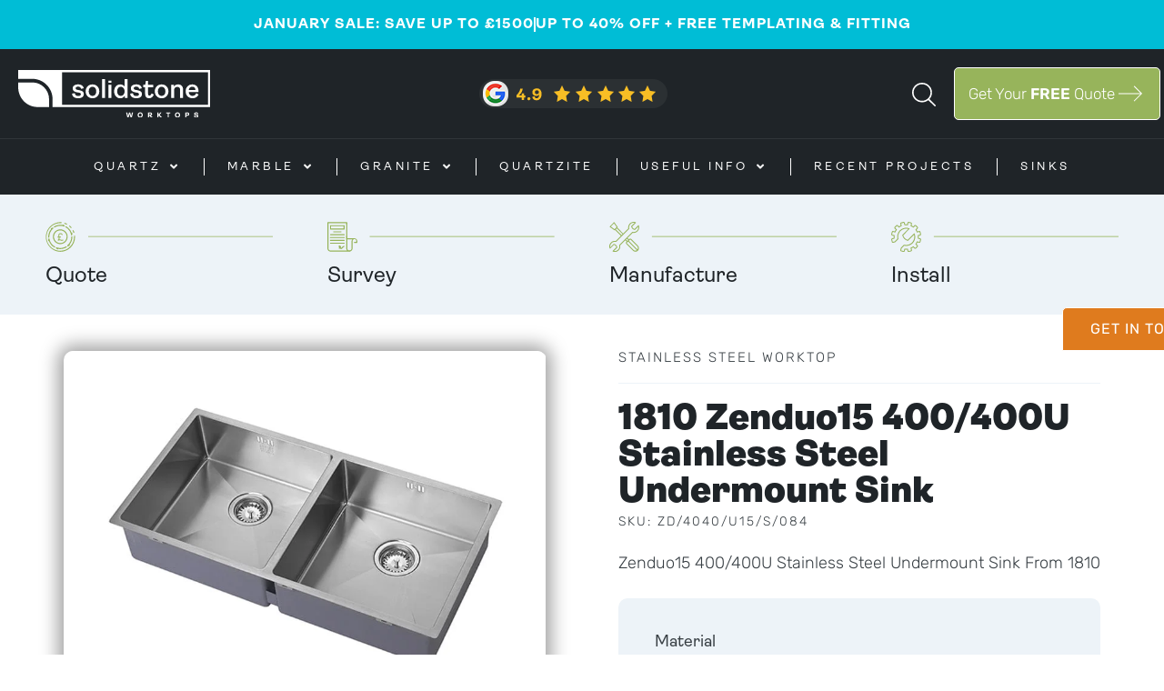

--- FILE ---
content_type: text/html; charset=UTF-8
request_url: https://solidstoneworktops.co.uk/product/zenduo15-400-400u/
body_size: 80998
content:
<!doctype html><html lang="en-US"><head><script data-no-optimize="1">var litespeed_docref=sessionStorage.getItem("litespeed_docref");litespeed_docref&&(Object.defineProperty(document,"referrer",{get:function(){return litespeed_docref}}),sessionStorage.removeItem("litespeed_docref"));</script> <meta charset="UTF-8"> <script>var gform;gform||(document.addEventListener("gform_main_scripts_loaded",function(){gform.scriptsLoaded=!0}),document.addEventListener("gform/theme/scripts_loaded",function(){gform.themeScriptsLoaded=!0}),window.addEventListener("DOMContentLoaded",function(){gform.domLoaded=!0}),gform={domLoaded:!1,scriptsLoaded:!1,themeScriptsLoaded:!1,isFormEditor:()=>"function"==typeof InitializeEditor,callIfLoaded:function(o){return!(!gform.domLoaded||!gform.scriptsLoaded||!gform.themeScriptsLoaded&&!gform.isFormEditor()||(gform.isFormEditor()&&console.warn("The use of gform.initializeOnLoaded() is deprecated in the form editor context and will be removed in Gravity Forms 3.1."),o(),0))},initializeOnLoaded:function(o){gform.callIfLoaded(o)||(document.addEventListener("gform_main_scripts_loaded",()=>{gform.scriptsLoaded=!0,gform.callIfLoaded(o)}),document.addEventListener("gform/theme/scripts_loaded",()=>{gform.themeScriptsLoaded=!0,gform.callIfLoaded(o)}),window.addEventListener("DOMContentLoaded",()=>{gform.domLoaded=!0,gform.callIfLoaded(o)}))},hooks:{action:{},filter:{}},addAction:function(o,r,e,t){gform.addHook("action",o,r,e,t)},addFilter:function(o,r,e,t){gform.addHook("filter",o,r,e,t)},doAction:function(o){gform.doHook("action",o,arguments)},applyFilters:function(o){return gform.doHook("filter",o,arguments)},removeAction:function(o,r){gform.removeHook("action",o,r)},removeFilter:function(o,r,e){gform.removeHook("filter",o,r,e)},addHook:function(o,r,e,t,n){null==gform.hooks[o][r]&&(gform.hooks[o][r]=[]);var d=gform.hooks[o][r];null==n&&(n=r+"_"+d.length),gform.hooks[o][r].push({tag:n,callable:e,priority:t=null==t?10:t})},doHook:function(r,o,e){var t;if(e=Array.prototype.slice.call(e,1),null!=gform.hooks[r][o]&&((o=gform.hooks[r][o]).sort(function(o,r){return o.priority-r.priority}),o.forEach(function(o){"function"!=typeof(t=o.callable)&&(t=window[t]),"action"==r?t.apply(null,e):e[0]=t.apply(null,e)})),"filter"==r)return e[0]},removeHook:function(o,r,t,n){var e;null!=gform.hooks[o][r]&&(e=(e=gform.hooks[o][r]).filter(function(o,r,e){return!!(null!=n&&n!=o.tag||null!=t&&t!=o.priority)}),gform.hooks[o][r]=e)}});</script> <meta name="viewport" content="width=device-width, initial-scale=1"><link rel="profile" href="https://gmpg.org/xfn/11"><title>1810 Zenduo15 400/400U Stainless Steel Undermount Sink</title> <script id="cookieyes" type="text/javascript" src="https://cdn-cookieyes.com/client_data/244ec9b1148952cb96b235fe/script.js"></script><meta property="product:price:amount" content="769"><meta property="product:price:currency" content="GBP"><meta name="dc.title" content="1810 Zenduo15 400/400U Stainless Steel Undermount Sink"><meta name="dc.description" content="Discover the 1810 Zenduo15 400/400U Stainless Steel Undermount Sink from Solid Stone Worktops Ltd - Free Delivery On All 1810 Undermount Sinks"><meta name="dc.relation" content="https://solidstoneworktops.co.uk/product/zenduo15-400-400u/"><meta name="dc.source" content="https://solidstoneworktops.co.uk/"><meta name="dc.language" content="en_US"><meta name="description" content="Discover the 1810 Zenduo15 400/400U Stainless Steel Undermount Sink from Solid Stone Worktops Ltd - Free Delivery On All 1810 Undermount Sinks"><meta name="robots" content="index, follow, max-snippet:-1, max-image-preview:large, max-video-preview:-1"><link rel="canonical" href="https://solidstoneworktops.co.uk/product/zenduo15-400-400u/"><meta property="og:url" content="https://solidstoneworktops.co.uk/product/zenduo15-400-400u/"><meta property="og:site_name" content="Solid Stone Worktops Ltd"><meta property="og:locale" content="en_US"><meta property="og:type" content="product"><meta property="article:author" content="https://www.facebook.com/solidstoneworktops/"><meta property="article:publisher" content="https://www.facebook.com/solidstoneworktops/"><meta property="og:title" content="1810 Zenduo15 400/400U Stainless Steel Undermount Sink"><meta property="og:description" content="Discover the 1810 Zenduo15 400/400U Stainless Steel Undermount Sink from Solid Stone Worktops Ltd - Free Delivery On All 1810 Undermount Sinks"><meta property="og:image" content="https://solidstoneworktops.co.uk/wp-content/uploads/2023/06/ZD15R-400-400U-Perspective.jpg"><meta property="og:image:secure_url" content="https://solidstoneworktops.co.uk/wp-content/uploads/2023/06/ZD15R-400-400U-Perspective.jpg"><meta property="og:image:width" content="800"><meta property="og:image:height" content="600"><meta property="og:image:alt" content="ZD15R 400 400U Perspective"><meta name="twitter:card" content="summary"><meta name="twitter:site" content="https://twitter.com/solidstonetops"><meta name="twitter:creator" content="https://twitter.com/solidstonetops"><meta name="twitter:title" content="1810 Zenduo15 400/400U Stainless Steel Undermount Sink"><meta name="twitter:description" content="Discover the 1810 Zenduo15 400/400U Stainless Steel Undermount Sink from Solid Stone Worktops Ltd - Free Delivery On All 1810 Undermount Sinks"><meta name="twitter:image" content="https://solidstoneworktops.co.uk/wp-content/uploads/2023/06/ZD15R-400-400U-Perspective.jpg"><link rel='dns-prefetch' href='//plausible.io' /><link rel='dns-prefetch' href='//cdn.solidstoneworktops.co.uk' /><link rel='dns-prefetch' href='//cdn-cookieyes.com' /><link rel='dns-prefetch' href='//fonts.gstatic.com' /><link rel='dns-prefetch' href='//fonts.googleapis.com' /><link rel='dns-prefetch' href='//adviocdn.net' /><link rel='dns-prefetch' href='//www.googletagmanager.com' /><link rel='dns-prefetch' href='//eu.posthog.com' /><link rel='dns-prefetch' href='//app.letsconnect.at' /><link rel='preconnect' href='https://cdn.solidstoneworktops.co.uk' /><link rel='preconnect' href='https://cdn-cookieyes.com' /><link rel='preconnect' href='https://fonts.gstatic.com' /><link rel='preconnect' href='https://fonts.googleapis.com' /><link rel='preconnect' href='https://adviocdn.net' /><link rel='preconnect' href='https://www.googletagmanager.com' /><link rel='preconnect' href='https://eu.posthog.com' /><link rel='preconnect' href='https://app.letsconnect.at' /><link rel="alternate" type="application/rss+xml" title="Solid Stone Worktops Ltd &raquo; Feed" href="https://solidstoneworktops.co.uk/feed/" /><link rel="alternate" type="application/rss+xml" title="Solid Stone Worktops Ltd &raquo; Comments Feed" href="https://solidstoneworktops.co.uk/comments/feed/" /> <script type="application/ld+json">{"@context":"https:\/\/schema.org","@type":"Product","name":"1810 Zenduo15 400\/400U Stainless Steel Undermount Sink","image":"https:\/\/cdn.solidstoneworktops.co.uk\/wp-content\/uploads\/2023\/06\/ZD15R-400-400U-Perspective.jpg","description":"Discover the 1810 Zenduo15 400\/400U Stainless Steel Undermount Sink from Solid Stone Worktops Ltd - Free Delivery On All 1810 Undermount Sinks","sku":"ZD\/4040\/U15\/S\/084","hasEnergyConsumptionDetails":{"@type":"EnergyConsumptionDetails","hasEnergyEfficiencyCategory":"none","energyEfficiencyScaleMin":"https:\/\/schema.org\/EUEnergyEfficiencyCategoryG","energyEfficiencyScaleMax":"https:\/\/schema.org\/EUEnergyEfficiencyCategoryA3Plus"},"review":{"@type":"Review","author":{"@type":"Person","name":"TYMedia Dev"}},"offers":{"@type":"Offer","price":"699","priceCurrency":"GBP","url":"https:\/\/solidstoneworktops.co.uk\/product\/zenduo15-400-400u\/","availability":"https:\/\/schema.org\/InStock","itemCondition":"https:\/\/schema.org\/NewCondition","shippingDetails":[{"@type":"OfferShippingDetails","shippingRate":{"@type":"MonetaryAmount","value":"0","currency":"GBP"},"shippingDestination":[{"@type":"DefinedRegion","addressCountry":"GB"}]}]}}</script> <link rel="alternate" title="oEmbed (JSON)" type="application/json+oembed" href="https://solidstoneworktops.co.uk/wp-json/oembed/1.0/embed?url=https%3A%2F%2Fsolidstoneworktops.co.uk%2Fproduct%2Fzenduo15-400-400u%2F" /><link rel="alternate" title="oEmbed (XML)" type="text/xml+oembed" href="https://solidstoneworktops.co.uk/wp-json/oembed/1.0/embed?url=https%3A%2F%2Fsolidstoneworktops.co.uk%2Fproduct%2Fzenduo15-400-400u%2F&#038;format=xml" /><style id='wp-img-auto-sizes-contain-inline-css'>img:is([sizes=auto i],[sizes^="auto," i]){contain-intrinsic-size:3000px 1500px}
/*# sourceURL=wp-img-auto-sizes-contain-inline-css */</style><link data-optimized="1" rel='stylesheet' id='hello-elementor-theme-style-css' href='https://solidstoneworktops.co.uk/wp-content/litespeed/css/e0d1c5873cf7b1e8f17d9ec47c29c297.css?ver=9c297' media='all' /><link data-optimized="1" rel='stylesheet' id='jet-menu-hello-css' href='https://solidstoneworktops.co.uk/wp-content/litespeed/css/812c6d097ca1b772f717442915ca449c.css?ver=a449c' media='all' /><style id='cf-frontend-style-inline-css'>@font-face {
	font-family: 'Ambit';
	font-style: normal;
	font-weight: 100;
	font-display: auto;
	src: url('https://solidstoneworktops.co.uk/wp-content/uploads/2025/01/Ambit-Thin.otf') format('OpenType');
}
@font-face {
	font-family: 'Ambit';
	font-style: normal;
	font-weight: 200;
	font-display: auto;
	src: url('https://solidstoneworktops.co.uk/wp-content/uploads/2025/01/Ambit-ExtraLight.otf') format('OpenType');
}
@font-face {
	font-family: 'Ambit';
	font-style: normal;
	font-weight: 300;
	font-display: auto;
	src: url('https://solidstoneworktops.co.uk/wp-content/uploads/2025/01/Ambit-Light.otf') format('OpenType');
}
@font-face {
	font-family: 'Ambit';
	font-style: normal;
	font-weight: 400;
	font-display: auto;
	src: url('https://solidstoneworktops.co.uk/wp-content/uploads/2025/01/Ambit-Regular.otf') format('OpenType');
}
@font-face {
	font-family: 'Ambit';
	font-style: normal;
	font-weight: 600;
	font-display: auto;
	src: url('https://solidstoneworktops.co.uk/wp-content/uploads/2025/01/Ambit-SemiBold.otf') format('OpenType');
}
@font-face {
	font-family: 'Ambit';
	font-style: normal;
	font-weight: 700;
	font-display: auto;
	src: url('https://solidstoneworktops.co.uk/wp-content/uploads/2025/01/Ambit-Bold.otf') format('OpenType');
}
@font-face {
	font-family: 'Ambit';
	font-style: normal;
	font-weight: 800;
	font-display: auto;
	src: url('https://solidstoneworktops.co.uk/wp-content/uploads/2025/01/Ambit-Black.otf') format('OpenType');
}
/*# sourceURL=cf-frontend-style-inline-css */</style><link data-optimized="1" rel='stylesheet' id='fluentform-elementor-widget-css' href='https://solidstoneworktops.co.uk/wp-content/litespeed/css/19fb91210cbff4887efef045482d4bf4.css?ver=d4bf4' media='all' /><link data-optimized="1" rel='stylesheet' id='shopengine-public-css' href='https://solidstoneworktops.co.uk/wp-content/litespeed/css/0dbc5c29ad880fe51d4f4ba6d10e9067.css?ver=e9067' media='all' /><link data-optimized="1" rel='stylesheet' id='shopengine-widget-frontend-css' href='https://solidstoneworktops.co.uk/wp-content/litespeed/css/7b8eb5c30cd8f23fa632e05a51a55a6d.css?ver=55a6d' media='all' /><link data-optimized="1" rel='stylesheet' id='shopengine-frontend-font-awesome-css' href='https://solidstoneworktops.co.uk/wp-content/litespeed/css/40c58795ea6c98a3785f377ee88a4baa.css?ver=a4baa' media='all' /><link data-optimized="1" rel='stylesheet' id='wp-block-library-css' href='https://solidstoneworktops.co.uk/wp-content/litespeed/css/b295f2c01c8e034b79a9d788e7c03b54.css?ver=03b54' media='all' /><link data-optimized="1" rel='stylesheet' id='jet-engine-frontend-css' href='https://solidstoneworktops.co.uk/wp-content/litespeed/css/23e1f40b3eedcb6a9f8aba6382b6b93d.css?ver=6b93d' media='all' /><style id='wpseopress-local-business-style-inline-css'>span.wp-block-wpseopress-local-business-field{margin-right:8px}

/*# sourceURL=https://solidstoneworktops.co.uk/wp-content/plugins/wp-seopress-pro/public/editor/blocks/local-business/style-index.css */</style><style id='wpseopress-table-of-contents-style-inline-css'>.wp-block-wpseopress-table-of-contents li.active>a{font-weight:bold}

/*# sourceURL=https://solidstoneworktops.co.uk/wp-content/plugins/wp-seopress-pro/public/editor/blocks/table-of-contents/style-index.css */</style><style id='global-styles-inline-css'>:root{--wp--preset--aspect-ratio--square: 1;--wp--preset--aspect-ratio--4-3: 4/3;--wp--preset--aspect-ratio--3-4: 3/4;--wp--preset--aspect-ratio--3-2: 3/2;--wp--preset--aspect-ratio--2-3: 2/3;--wp--preset--aspect-ratio--16-9: 16/9;--wp--preset--aspect-ratio--9-16: 9/16;--wp--preset--color--black: #000000;--wp--preset--color--cyan-bluish-gray: #abb8c3;--wp--preset--color--white: #ffffff;--wp--preset--color--pale-pink: #f78da7;--wp--preset--color--vivid-red: #cf2e2e;--wp--preset--color--luminous-vivid-orange: #ff6900;--wp--preset--color--luminous-vivid-amber: #fcb900;--wp--preset--color--light-green-cyan: #7bdcb5;--wp--preset--color--vivid-green-cyan: #00d084;--wp--preset--color--pale-cyan-blue: #8ed1fc;--wp--preset--color--vivid-cyan-blue: #0693e3;--wp--preset--color--vivid-purple: #9b51e0;--wp--preset--gradient--vivid-cyan-blue-to-vivid-purple: linear-gradient(135deg,rgb(6,147,227) 0%,rgb(155,81,224) 100%);--wp--preset--gradient--light-green-cyan-to-vivid-green-cyan: linear-gradient(135deg,rgb(122,220,180) 0%,rgb(0,208,130) 100%);--wp--preset--gradient--luminous-vivid-amber-to-luminous-vivid-orange: linear-gradient(135deg,rgb(252,185,0) 0%,rgb(255,105,0) 100%);--wp--preset--gradient--luminous-vivid-orange-to-vivid-red: linear-gradient(135deg,rgb(255,105,0) 0%,rgb(207,46,46) 100%);--wp--preset--gradient--very-light-gray-to-cyan-bluish-gray: linear-gradient(135deg,rgb(238,238,238) 0%,rgb(169,184,195) 100%);--wp--preset--gradient--cool-to-warm-spectrum: linear-gradient(135deg,rgb(74,234,220) 0%,rgb(151,120,209) 20%,rgb(207,42,186) 40%,rgb(238,44,130) 60%,rgb(251,105,98) 80%,rgb(254,248,76) 100%);--wp--preset--gradient--blush-light-purple: linear-gradient(135deg,rgb(255,206,236) 0%,rgb(152,150,240) 100%);--wp--preset--gradient--blush-bordeaux: linear-gradient(135deg,rgb(254,205,165) 0%,rgb(254,45,45) 50%,rgb(107,0,62) 100%);--wp--preset--gradient--luminous-dusk: linear-gradient(135deg,rgb(255,203,112) 0%,rgb(199,81,192) 50%,rgb(65,88,208) 100%);--wp--preset--gradient--pale-ocean: linear-gradient(135deg,rgb(255,245,203) 0%,rgb(182,227,212) 50%,rgb(51,167,181) 100%);--wp--preset--gradient--electric-grass: linear-gradient(135deg,rgb(202,248,128) 0%,rgb(113,206,126) 100%);--wp--preset--gradient--midnight: linear-gradient(135deg,rgb(2,3,129) 0%,rgb(40,116,252) 100%);--wp--preset--font-size--small: 13px;--wp--preset--font-size--medium: 20px;--wp--preset--font-size--large: 36px;--wp--preset--font-size--x-large: 42px;--wp--preset--spacing--20: 0.44rem;--wp--preset--spacing--30: 0.67rem;--wp--preset--spacing--40: 1rem;--wp--preset--spacing--50: 1.5rem;--wp--preset--spacing--60: 2.25rem;--wp--preset--spacing--70: 3.38rem;--wp--preset--spacing--80: 5.06rem;--wp--preset--shadow--natural: 6px 6px 9px rgba(0, 0, 0, 0.2);--wp--preset--shadow--deep: 12px 12px 50px rgba(0, 0, 0, 0.4);--wp--preset--shadow--sharp: 6px 6px 0px rgba(0, 0, 0, 0.2);--wp--preset--shadow--outlined: 6px 6px 0px -3px rgb(255, 255, 255), 6px 6px rgb(0, 0, 0);--wp--preset--shadow--crisp: 6px 6px 0px rgb(0, 0, 0);}:root { --wp--style--global--content-size: 800px;--wp--style--global--wide-size: 1200px; }:where(body) { margin: 0; }.wp-site-blocks > .alignleft { float: left; margin-right: 2em; }.wp-site-blocks > .alignright { float: right; margin-left: 2em; }.wp-site-blocks > .aligncenter { justify-content: center; margin-left: auto; margin-right: auto; }:where(.wp-site-blocks) > * { margin-block-start: 24px; margin-block-end: 0; }:where(.wp-site-blocks) > :first-child { margin-block-start: 0; }:where(.wp-site-blocks) > :last-child { margin-block-end: 0; }:root { --wp--style--block-gap: 24px; }:root :where(.is-layout-flow) > :first-child{margin-block-start: 0;}:root :where(.is-layout-flow) > :last-child{margin-block-end: 0;}:root :where(.is-layout-flow) > *{margin-block-start: 24px;margin-block-end: 0;}:root :where(.is-layout-constrained) > :first-child{margin-block-start: 0;}:root :where(.is-layout-constrained) > :last-child{margin-block-end: 0;}:root :where(.is-layout-constrained) > *{margin-block-start: 24px;margin-block-end: 0;}:root :where(.is-layout-flex){gap: 24px;}:root :where(.is-layout-grid){gap: 24px;}.is-layout-flow > .alignleft{float: left;margin-inline-start: 0;margin-inline-end: 2em;}.is-layout-flow > .alignright{float: right;margin-inline-start: 2em;margin-inline-end: 0;}.is-layout-flow > .aligncenter{margin-left: auto !important;margin-right: auto !important;}.is-layout-constrained > .alignleft{float: left;margin-inline-start: 0;margin-inline-end: 2em;}.is-layout-constrained > .alignright{float: right;margin-inline-start: 2em;margin-inline-end: 0;}.is-layout-constrained > .aligncenter{margin-left: auto !important;margin-right: auto !important;}.is-layout-constrained > :where(:not(.alignleft):not(.alignright):not(.alignfull)){max-width: var(--wp--style--global--content-size);margin-left: auto !important;margin-right: auto !important;}.is-layout-constrained > .alignwide{max-width: var(--wp--style--global--wide-size);}body .is-layout-flex{display: flex;}.is-layout-flex{flex-wrap: wrap;align-items: center;}.is-layout-flex > :is(*, div){margin: 0;}body .is-layout-grid{display: grid;}.is-layout-grid > :is(*, div){margin: 0;}body{padding-top: 0px;padding-right: 0px;padding-bottom: 0px;padding-left: 0px;}a:where(:not(.wp-element-button)){text-decoration: underline;}:root :where(.wp-element-button, .wp-block-button__link){background-color: #32373c;border-width: 0;color: #fff;font-family: inherit;font-size: inherit;font-style: inherit;font-weight: inherit;letter-spacing: inherit;line-height: inherit;padding-top: calc(0.667em + 2px);padding-right: calc(1.333em + 2px);padding-bottom: calc(0.667em + 2px);padding-left: calc(1.333em + 2px);text-decoration: none;text-transform: inherit;}.has-black-color{color: var(--wp--preset--color--black) !important;}.has-cyan-bluish-gray-color{color: var(--wp--preset--color--cyan-bluish-gray) !important;}.has-white-color{color: var(--wp--preset--color--white) !important;}.has-pale-pink-color{color: var(--wp--preset--color--pale-pink) !important;}.has-vivid-red-color{color: var(--wp--preset--color--vivid-red) !important;}.has-luminous-vivid-orange-color{color: var(--wp--preset--color--luminous-vivid-orange) !important;}.has-luminous-vivid-amber-color{color: var(--wp--preset--color--luminous-vivid-amber) !important;}.has-light-green-cyan-color{color: var(--wp--preset--color--light-green-cyan) !important;}.has-vivid-green-cyan-color{color: var(--wp--preset--color--vivid-green-cyan) !important;}.has-pale-cyan-blue-color{color: var(--wp--preset--color--pale-cyan-blue) !important;}.has-vivid-cyan-blue-color{color: var(--wp--preset--color--vivid-cyan-blue) !important;}.has-vivid-purple-color{color: var(--wp--preset--color--vivid-purple) !important;}.has-black-background-color{background-color: var(--wp--preset--color--black) !important;}.has-cyan-bluish-gray-background-color{background-color: var(--wp--preset--color--cyan-bluish-gray) !important;}.has-white-background-color{background-color: var(--wp--preset--color--white) !important;}.has-pale-pink-background-color{background-color: var(--wp--preset--color--pale-pink) !important;}.has-vivid-red-background-color{background-color: var(--wp--preset--color--vivid-red) !important;}.has-luminous-vivid-orange-background-color{background-color: var(--wp--preset--color--luminous-vivid-orange) !important;}.has-luminous-vivid-amber-background-color{background-color: var(--wp--preset--color--luminous-vivid-amber) !important;}.has-light-green-cyan-background-color{background-color: var(--wp--preset--color--light-green-cyan) !important;}.has-vivid-green-cyan-background-color{background-color: var(--wp--preset--color--vivid-green-cyan) !important;}.has-pale-cyan-blue-background-color{background-color: var(--wp--preset--color--pale-cyan-blue) !important;}.has-vivid-cyan-blue-background-color{background-color: var(--wp--preset--color--vivid-cyan-blue) !important;}.has-vivid-purple-background-color{background-color: var(--wp--preset--color--vivid-purple) !important;}.has-black-border-color{border-color: var(--wp--preset--color--black) !important;}.has-cyan-bluish-gray-border-color{border-color: var(--wp--preset--color--cyan-bluish-gray) !important;}.has-white-border-color{border-color: var(--wp--preset--color--white) !important;}.has-pale-pink-border-color{border-color: var(--wp--preset--color--pale-pink) !important;}.has-vivid-red-border-color{border-color: var(--wp--preset--color--vivid-red) !important;}.has-luminous-vivid-orange-border-color{border-color: var(--wp--preset--color--luminous-vivid-orange) !important;}.has-luminous-vivid-amber-border-color{border-color: var(--wp--preset--color--luminous-vivid-amber) !important;}.has-light-green-cyan-border-color{border-color: var(--wp--preset--color--light-green-cyan) !important;}.has-vivid-green-cyan-border-color{border-color: var(--wp--preset--color--vivid-green-cyan) !important;}.has-pale-cyan-blue-border-color{border-color: var(--wp--preset--color--pale-cyan-blue) !important;}.has-vivid-cyan-blue-border-color{border-color: var(--wp--preset--color--vivid-cyan-blue) !important;}.has-vivid-purple-border-color{border-color: var(--wp--preset--color--vivid-purple) !important;}.has-vivid-cyan-blue-to-vivid-purple-gradient-background{background: var(--wp--preset--gradient--vivid-cyan-blue-to-vivid-purple) !important;}.has-light-green-cyan-to-vivid-green-cyan-gradient-background{background: var(--wp--preset--gradient--light-green-cyan-to-vivid-green-cyan) !important;}.has-luminous-vivid-amber-to-luminous-vivid-orange-gradient-background{background: var(--wp--preset--gradient--luminous-vivid-amber-to-luminous-vivid-orange) !important;}.has-luminous-vivid-orange-to-vivid-red-gradient-background{background: var(--wp--preset--gradient--luminous-vivid-orange-to-vivid-red) !important;}.has-very-light-gray-to-cyan-bluish-gray-gradient-background{background: var(--wp--preset--gradient--very-light-gray-to-cyan-bluish-gray) !important;}.has-cool-to-warm-spectrum-gradient-background{background: var(--wp--preset--gradient--cool-to-warm-spectrum) !important;}.has-blush-light-purple-gradient-background{background: var(--wp--preset--gradient--blush-light-purple) !important;}.has-blush-bordeaux-gradient-background{background: var(--wp--preset--gradient--blush-bordeaux) !important;}.has-luminous-dusk-gradient-background{background: var(--wp--preset--gradient--luminous-dusk) !important;}.has-pale-ocean-gradient-background{background: var(--wp--preset--gradient--pale-ocean) !important;}.has-electric-grass-gradient-background{background: var(--wp--preset--gradient--electric-grass) !important;}.has-midnight-gradient-background{background: var(--wp--preset--gradient--midnight) !important;}.has-small-font-size{font-size: var(--wp--preset--font-size--small) !important;}.has-medium-font-size{font-size: var(--wp--preset--font-size--medium) !important;}.has-large-font-size{font-size: var(--wp--preset--font-size--large) !important;}.has-x-large-font-size{font-size: var(--wp--preset--font-size--x-large) !important;}
:root :where(.wp-block-pullquote){font-size: 1.5em;line-height: 1.6;}
/*# sourceURL=global-styles-inline-css */</style><link data-optimized="1" rel='stylesheet' id='photoswipe-css' href='https://solidstoneworktops.co.uk/wp-content/litespeed/css/f08ceefc8ca5f6f3356b60b11eaff2bb.css?ver=ff2bb' media='all' /><link data-optimized="1" rel='stylesheet' id='photoswipe-default-skin-css' href='https://solidstoneworktops.co.uk/wp-content/litespeed/css/db14b263d5cbdaaaedf8e114ea79f5e2.css?ver=9f5e2' media='all' /><link data-optimized="1" rel='stylesheet' id='woocommerce-layout-css' href='https://solidstoneworktops.co.uk/wp-content/litespeed/css/a882d93ee6c51c20f786b823d0995569.css?ver=95569' media='all' /><link data-optimized="1" rel='stylesheet' id='woocommerce-smallscreen-css' href='https://solidstoneworktops.co.uk/wp-content/litespeed/css/cf88df00d5a760bd6da1edb918efc5cf.css?ver=fc5cf' media='only screen and (max-width: 768px)' /><link data-optimized="1" rel='stylesheet' id='woocommerce-general-css' href='https://solidstoneworktops.co.uk/wp-content/litespeed/css/4a07b7b08aab05b11d84495824d57914.css?ver=57914' media='all' /><style id='woocommerce-inline-inline-css'>.woocommerce form .form-row .required { visibility: visible; }
/*# sourceURL=woocommerce-inline-inline-css */</style><link data-optimized="1" rel='stylesheet' id='hello-elementor-css' href='https://solidstoneworktops.co.uk/wp-content/litespeed/css/ce3555307b647de2de319d3ffbf97a2f.css?ver=97a2f' media='all' /><link data-optimized="1" rel='stylesheet' id='hello-elementor-header-footer-css' href='https://solidstoneworktops.co.uk/wp-content/litespeed/css/08d486c0d84b6434c6cb0065dd7f4e8f.css?ver=f4e8f' media='all' /><link data-optimized="1" rel='stylesheet' id='elementor-frontend-css' href='https://solidstoneworktops.co.uk/wp-content/litespeed/css/f2123cd7e24741a114eed86308dc8837.css?ver=c8837' media='all' /><style id='elementor-frontend-inline-css'>.elementor-1560 .elementor-element.elementor-element-570eb7b:not(.elementor-motion-effects-element-type-background), .elementor-1560 .elementor-element.elementor-element-570eb7b > .elementor-motion-effects-container > .elementor-motion-effects-layer{background-image:url("https://solidstoneworktops.co.uk/wp-content/uploads/2023/06/ZD15R-400-400U-Perspective.jpg.webp");}
/*# sourceURL=elementor-frontend-inline-css */</style><link data-optimized="1" rel='stylesheet' id='elementor-post-5-css' href='https://solidstoneworktops.co.uk/wp-content/litespeed/css/0907bc8655986235f2e78a0e7a547738.css?ver=47738' media='all' /><link data-optimized="1" rel='stylesheet' id='font-awesome-all-css' href='https://solidstoneworktops.co.uk/wp-content/litespeed/css/f55dce04771d70744492d7fbee4038bb.css?ver=038bb' media='all' /><link data-optimized="1" rel='stylesheet' id='font-awesome-v4-shims-css' href='https://solidstoneworktops.co.uk/wp-content/litespeed/css/da2aa1047efaa29b56365769f1c8fee8.css?ver=8fee8' media='all' /><link data-optimized="1" rel='stylesheet' id='jet-menu-public-styles-css' href='https://solidstoneworktops.co.uk/wp-content/litespeed/css/579683c6702617540009a79a2493969f.css?ver=3969f' media='all' /><link data-optimized="1" rel='stylesheet' id='jet-menu-general-css' href='https://solidstoneworktops.co.uk/wp-content/litespeed/css/d61aadd02f5bf5839eaa6baf689d6d67.css?ver=d6d67' media='all' /><link data-optimized="1" rel='stylesheet' id='wpdreams-asl-basic-css' href='https://solidstoneworktops.co.uk/wp-content/litespeed/css/69576cf970ae8e97624200262285ab4f.css?ver=5ab4f' media='all' /><style id='wpdreams-asl-basic-inline-css'>div[id*='ajaxsearchlitesettings'].searchsettings .asl_option_inner label {
						font-size: 0px !important;
						color: rgba(0, 0, 0, 0);
					}
					div[id*='ajaxsearchlitesettings'].searchsettings .asl_option_inner label:after {
						font-size: 11px !important;
						position: absolute;
						top: 0;
						left: 0;
						z-index: 1;
					}
					.asl_w_container {
						width: 100%;
						margin: 0px 0px 0px 0px;
						min-width: 200px;
					}
					div[id*='ajaxsearchlite'].asl_m {
						width: 100%;
					}
					div[id*='ajaxsearchliteres'].wpdreams_asl_results div.resdrg span.highlighted {
						font-weight: bold;
						color: rgba(217, 49, 43, 1);
						background-color: rgba(238, 238, 238, 1);
					}
					div[id*='ajaxsearchliteres'].wpdreams_asl_results .results img.asl_image {
						width: 70px;
						height: 70px;
						object-fit: cover;
					}
					div[id*='ajaxsearchlite'].asl_r .results {
						max-height: none;
					}
					div[id*='ajaxsearchlite'].asl_r {
						position: absolute;
					}
				
							.asl_w, .asl_w * {font-family:inherit !important;}
							.asl_m input[type=search]::placeholder{font-family:inherit !important;}
							.asl_m input[type=search]::-webkit-input-placeholder{font-family:inherit !important;}
							.asl_m input[type=search]::-moz-placeholder{font-family:inherit !important;}
							.asl_m input[type=search]:-ms-input-placeholder{font-family:inherit !important;}
						
						div.asl_r.asl_w.vertical .results .item::after {
							display: block;
							position: absolute;
							bottom: 0;
							content: '';
							height: 1px;
							width: 100%;
							background: #D8D8D8;
						}
						div.asl_r.asl_w.vertical .results .item.asl_last_item::after {
							display: none;
						}
					 div.asl_w {
    background-color: transparent !important;
    box-shadow: none !important;
}

#ajaxsearchlite1 .probox, div.asl_w .probox {
    background: transparent !important;
    box-shadow: none !important;
    border: 1px solid #ffffff;
    border-radius: 50px;
    height: auto !important;
    justify-content: center;
    align-items: center;
    padding: 0 7px;
}

div.asl_w .probox .promagnifier {
    box-shadow: none !important;
}

#ajaxsearchlite1 .probox .proinput input[type="search"] {
    font-size: 20px !important;
    font-weight: 300;
    color: #ffffff !important;
    height: auto !important;
    padding: 10px 0px !important;
}

#ajaxsearchlite1 .probox .proinput input[type="search"]::placeholder {
    color: #ffffff !important;
}

div.asl_w .probox .promagnifier .innericon svg {
    fill: #ffffff;
}

.asl_content h3, a.asl_res_url {
    color: #1F2428 !important;
    font-size: 15px !important;
    line-height: 1 !important;
}

p.asl_desc {
    color: #97B45B;
    font-size: 14px !important;
    font-weight: 500 !important;
}
/*# sourceURL=wpdreams-asl-basic-inline-css */</style><link data-optimized="1" rel='stylesheet' id='wpdreams-asl-instance-css' href='https://solidstoneworktops.co.uk/wp-content/litespeed/css/504764cd5c54716d73a0f6c1005ab465.css?ver=ab465' media='all' /><link data-optimized="1" rel='stylesheet' id='widget-icon-list-css' href='https://solidstoneworktops.co.uk/wp-content/litespeed/css/2e9cf6a2fd324b4bc6d9d193fac03cc5.css?ver=03cc5' media='all' /><link data-optimized="1" rel='stylesheet' id='widget-image-css' href='https://solidstoneworktops.co.uk/wp-content/litespeed/css/1e12fa99ddb110437634c71489c3882d.css?ver=3882d' media='all' /><link data-optimized="1" rel='stylesheet' id='e-sticky-css' href='https://solidstoneworktops.co.uk/wp-content/litespeed/css/a07cb823ec8a5afb36d7e94872b8c18c.css?ver=8c18c' media='all' /><link data-optimized="1" rel='stylesheet' id='widget-heading-css' href='https://solidstoneworktops.co.uk/wp-content/litespeed/css/6407e063e15993e9d676cbdcff920c31.css?ver=20c31' media='all' /><link data-optimized="1" rel='stylesheet' id='widget-rating-css' href='https://solidstoneworktops.co.uk/wp-content/litespeed/css/9d1cca06e04c83f431ab9fa8c518e03f.css?ver=8e03f' media='all' /><link data-optimized="1" rel='stylesheet' id='swiper-css' href='https://solidstoneworktops.co.uk/wp-content/litespeed/css/923bac7a2a50c613de53680a2393992b.css?ver=3992b' media='all' /><link data-optimized="1" rel='stylesheet' id='e-swiper-css' href='https://solidstoneworktops.co.uk/wp-content/litespeed/css/9f20c8c98248e04ae06d28d28fe87060.css?ver=87060' media='all' /><link data-optimized="1" rel='stylesheet' id='widget-nested-carousel-css' href='https://solidstoneworktops.co.uk/wp-content/litespeed/css/b7274a609e1aed3529b3280f372a709f.css?ver=a709f' media='all' /><link data-optimized="1" rel='stylesheet' id='widget-social-icons-css' href='https://solidstoneworktops.co.uk/wp-content/litespeed/css/3cc4c35c4960819c0d624efb6aece557.css?ver=ce557' media='all' /><link data-optimized="1" rel='stylesheet' id='e-apple-webkit-css' href='https://solidstoneworktops.co.uk/wp-content/litespeed/css/d4d66d0871549bd8cdd144b492d97226.css?ver=97226' media='all' /><link data-optimized="1" rel='stylesheet' id='mediaelement-css' href='https://solidstoneworktops.co.uk/wp-content/litespeed/css/98d39e6e3e2402db095016b8bd195241.css?ver=95241' media='all' /><link data-optimized="1" rel='stylesheet' id='jet-gallery-frontend-css' href='https://solidstoneworktops.co.uk/wp-content/litespeed/css/da5ae19b8a332f9b547edfc2ce4c0acf.css?ver=c0acf' media='all' /><link data-optimized="1" rel='stylesheet' id='jet-gallery-widget-gallery-slider-css' href='https://solidstoneworktops.co.uk/wp-content/litespeed/css/0b5a7bb522ade70f5270eba97a467260.css?ver=67260' media='all' /><link data-optimized="1" rel='stylesheet' id='widget-divider-css' href='https://solidstoneworktops.co.uk/wp-content/litespeed/css/35fb2aab56c4e44fc790b5b4ed793377.css?ver=93377' media='all' /><link data-optimized="1" rel='stylesheet' id='widget-woocommerce-product-add-to-cart-css' href='https://solidstoneworktops.co.uk/wp-content/litespeed/css/99cce08d64e9ad00410a6b2f0055a459.css?ver=5a459' media='all' /><link data-optimized="1" rel='stylesheet' id='widget-woocommerce-product-price-css' href='https://solidstoneworktops.co.uk/wp-content/litespeed/css/010338f149a816343801b1cc39a6e3eb.css?ver=6e3eb' media='all' /><link data-optimized="1" rel='stylesheet' id='widget-woocommerce-product-data-tabs-css' href='https://solidstoneworktops.co.uk/wp-content/litespeed/css/65b916a67fab2b38b5073c02eecfaa8e.css?ver=faa8e' media='all' /><link data-optimized="1" rel='stylesheet' id='pp-woocommerce-css' href='https://solidstoneworktops.co.uk/wp-content/litespeed/css/905075184171ab2b6c0805fda8ee5f6e.css?ver=e5f6e' media='all' /><link data-optimized="1" rel='stylesheet' id='pp-swiper-css' href='https://solidstoneworktops.co.uk/wp-content/litespeed/css/c7dfe5c9a20ab5ac8b7a4fb8b00dc2ad.css?ver=dc2ad' media='all' /><link data-optimized="1" rel='stylesheet' id='widget-pp-gravity-forms-css' href='https://solidstoneworktops.co.uk/wp-content/litespeed/css/f5818dee791365802ba7d037ca5e209d.css?ver=e209d' media='all' /><link data-optimized="1" rel='stylesheet' id='e-popup-css' href='https://solidstoneworktops.co.uk/wp-content/litespeed/css/4107dd7402d64ce36838b8e066b8af2a.css?ver=8af2a' media='all' /><link data-optimized="1" rel='stylesheet' id='pp-extensions-css' href='https://solidstoneworktops.co.uk/wp-content/litespeed/css/41d509a01acb5e8577144b694ffc199c.css?ver=c199c' media='all' /><link data-optimized="1" rel='stylesheet' id='pp-tooltip-css' href='https://solidstoneworktops.co.uk/wp-content/litespeed/css/a24dd3deecc88ad42fc01cccf064ab86.css?ver=4ab86' media='all' /><link data-optimized="1" rel='stylesheet' id='elementor-post-30603-css' href='https://solidstoneworktops.co.uk/wp-content/litespeed/css/056d3aec1efd4e4eea5bef5ae79386cf.css?ver=386cf' media='all' /><link data-optimized="1" rel='stylesheet' id='elementor-post-8314-css' href='https://solidstoneworktops.co.uk/wp-content/litespeed/css/ec31e639903a92c909e1717505df18dc.css?ver=f18dc' media='all' /><link data-optimized="1" rel='stylesheet' id='elementor-post-1560-css' href='https://solidstoneworktops.co.uk/wp-content/litespeed/css/caf50776e4e2c3b4d1fe07b2230f9d9b.css?ver=f9d9b' media='all' /><link data-optimized="1" rel='stylesheet' id='elementor-post-4862-css' href='https://solidstoneworktops.co.uk/wp-content/litespeed/css/eb59e42fcc64e86d0e9bd46ee4801f61.css?ver=01f61' media='all' /><link data-optimized="1" rel='stylesheet' id='ecs-styles-css' href='https://solidstoneworktops.co.uk/wp-content/litespeed/css/cf1a36f2fe5adfec1689ef0c8ba53966.css?ver=53966' media='all' /><link data-optimized="1" rel='stylesheet' id='elementor-post-2436-css' href='https://solidstoneworktops.co.uk/wp-content/litespeed/css/cf0e786fd1015ecb7e14c6e6fbeebbdc.css?ver=ebbdc' media='all' /><link data-optimized="1" rel='stylesheet' id='elementor-post-5202-css' href='https://solidstoneworktops.co.uk/wp-content/litespeed/css/98b17b79d715d60306aa0e3efab7f4db.css?ver=7f4db' media='all' /><link data-optimized="1" rel='stylesheet' id='elementor-gf-local-rubik-css' href='https://solidstoneworktops.co.uk/wp-content/litespeed/css/fd226ef72e5fed59405289c971214a03.css?ver=14a03' media='all' /><link data-optimized="1" rel='stylesheet' id='elementor-gf-local-roboto-css' href='https://solidstoneworktops.co.uk/wp-content/litespeed/css/27505d13070a350bd145c2028411ef2e.css?ver=1ef2e' media='all' /> <script src="https://solidstoneworktops.co.uk/wp-content/plugins/nelio-ab-testing/assets/dist/js/visitor-type.js" id="nelio-ab-testing-visitor-type-js"></script> <script id="jquery-core-js-extra">var pp = {"ajax_url":"https://solidstoneworktops.co.uk/wp-admin/admin-ajax.php"};
//# sourceURL=jquery-core-js-extra</script> <script src="https://solidstoneworktops.co.uk/wp-includes/js/jquery/jquery.min.js" id="jquery-core-js"></script> <script data-optimized="1" src="https://solidstoneworktops.co.uk/wp-content/litespeed/js/a28e38e60249f2d6d4043e6db7e1c79f.js?ver=1c79f" id="jquery-migrate-js"></script> <script data-optimized="1" src="https://solidstoneworktops.co.uk/wp-content/litespeed/js/1d063d8446ee870824c9573cc498f39d.js?ver=8f39d" id="wc-flexslider-js" defer data-wp-strategy="defer"></script> <script data-optimized="1" src="https://solidstoneworktops.co.uk/wp-content/litespeed/js/4dff3290c519e9216935afc0c94914d9.js?ver=914d9" id="wc-jquery-blockui-js" defer data-wp-strategy="defer"></script> <script id="wc-add-to-cart-js-extra">var wc_add_to_cart_params = {"ajax_url":"/wp-admin/admin-ajax.php","wc_ajax_url":"/?wc-ajax=%%endpoint%%","i18n_view_cart":"View cart","cart_url":"https://solidstoneworktops.co.uk/cart/","is_cart":"","cart_redirect_after_add":"yes"};
//# sourceURL=wc-add-to-cart-js-extra</script> <script data-optimized="1" src="https://solidstoneworktops.co.uk/wp-content/litespeed/js/855dee6d475c1ebd24d35fcefde0fb02.js?ver=0fb02" id="wc-add-to-cart-js" defer data-wp-strategy="defer"></script> <script data-optimized="1" src="https://solidstoneworktops.co.uk/wp-content/litespeed/js/d7ca42b91e7ee1cfaee688a567001bd2.js?ver=01bd2" id="wc-zoom-js" defer data-wp-strategy="defer"></script> <script data-optimized="1" src="https://solidstoneworktops.co.uk/wp-content/litespeed/js/30fde1a3251ea015376d95f68edd6f19.js?ver=d6f19" id="wc-photoswipe-js" defer data-wp-strategy="defer"></script> <script data-optimized="1" src="https://solidstoneworktops.co.uk/wp-content/litespeed/js/7ce452bc4ade559636703ca02a368259.js?ver=68259" id="wc-photoswipe-ui-default-js" defer data-wp-strategy="defer"></script> <script id="wc-single-product-js-extra">var wc_single_product_params = {"i18n_required_rating_text":"Please select a rating","i18n_rating_options":["1 of 5 stars","2 of 5 stars","3 of 5 stars","4 of 5 stars","5 of 5 stars"],"i18n_product_gallery_trigger_text":"View full-screen image gallery","review_rating_required":"yes","flexslider":{"rtl":false,"animation":"slide","smoothHeight":true,"directionNav":false,"controlNav":"thumbnails","slideshow":false,"animationSpeed":500,"animationLoop":false,"allowOneSlide":false},"zoom_enabled":"1","zoom_options":[],"photoswipe_enabled":"1","photoswipe_options":{"shareEl":false,"closeOnScroll":false,"history":false,"hideAnimationDuration":0,"showAnimationDuration":0},"flexslider_enabled":"1"};
//# sourceURL=wc-single-product-js-extra</script> <script data-optimized="1" src="https://solidstoneworktops.co.uk/wp-content/litespeed/js/f8b19d2695ceebf3b76adc38855dab0d.js?ver=dab0d" id="wc-single-product-js" defer data-wp-strategy="defer"></script> <script data-optimized="1" src="https://solidstoneworktops.co.uk/wp-content/litespeed/js/2c44fcda523590cf888c00881e329597.js?ver=29597" id="wc-js-cookie-js" defer data-wp-strategy="defer"></script> <script id="woocommerce-js-extra">var woocommerce_params = {"ajax_url":"/wp-admin/admin-ajax.php","wc_ajax_url":"/?wc-ajax=%%endpoint%%","i18n_password_show":"Show password","i18n_password_hide":"Hide password"};
//# sourceURL=woocommerce-js-extra</script> <script data-optimized="1" src="https://solidstoneworktops.co.uk/wp-content/litespeed/js/358a220b0849f6672d61d48633c83d45.js?ver=83d45" id="woocommerce-js" defer data-wp-strategy="defer"></script> <script defer data-domain='solidstoneworktops.co.uk' data-api='https://plausible.io/api/event' data-cfasync='false' src="https://plausible.io/js/plausible.outbound-links.tagged-events.js?ver=2.5.0" id="plausible-analytics-js"></script> <script id="plausible-analytics-js-after">window.plausible = window.plausible || function() { (window.plausible.q = window.plausible.q || []).push(arguments) }
//# sourceURL=plausible-analytics-js-after</script> <script data-optimized="1" src="https://solidstoneworktops.co.uk/wp-content/litespeed/js/911648d42b09a850fe5122acc18a93ce.js?ver=a93ce" id="jet-swiper-js"></script> <script id="jet-swiper-js-after">const JetSwiper = window.Swiper; window.Swiper = undefined;
//# sourceURL=jet-swiper-js-after</script> <script id="ecs_ajax_load-js-extra">var ecs_ajax_params = {"ajaxurl":"https://solidstoneworktops.co.uk/wp-admin/admin-ajax.php","posts":"{\"page\":0,\"product\":\"zenduo15-400-400u\",\"post_type\":\"product\",\"name\":\"zenduo15-400-400u\",\"error\":\"\",\"m\":\"\",\"p\":0,\"post_parent\":\"\",\"subpost\":\"\",\"subpost_id\":\"\",\"attachment\":\"\",\"attachment_id\":0,\"pagename\":\"\",\"page_id\":0,\"second\":\"\",\"minute\":\"\",\"hour\":\"\",\"day\":0,\"monthnum\":0,\"year\":0,\"w\":0,\"category_name\":\"\",\"tag\":\"\",\"cat\":\"\",\"tag_id\":\"\",\"author\":\"\",\"author_name\":\"\",\"feed\":\"\",\"tb\":\"\",\"paged\":0,\"meta_key\":\"\",\"meta_value\":\"\",\"preview\":\"\",\"s\":\"\",\"sentence\":\"\",\"title\":\"\",\"fields\":\"all\",\"menu_order\":\"\",\"embed\":\"\",\"category__in\":[],\"category__not_in\":[],\"category__and\":[],\"post__in\":[],\"post__not_in\":[],\"post_name__in\":[],\"tag__in\":[],\"tag__not_in\":[],\"tag__and\":[],\"tag_slug__in\":[],\"tag_slug__and\":[],\"post_parent__in\":[],\"post_parent__not_in\":[],\"author__in\":[],\"author__not_in\":[],\"search_columns\":[],\"ignore_sticky_posts\":false,\"suppress_filters\":false,\"cache_results\":true,\"update_post_term_cache\":true,\"update_menu_item_cache\":false,\"lazy_load_term_meta\":true,\"update_post_meta_cache\":true,\"posts_per_page\":5,\"nopaging\":false,\"comments_per_page\":\"50\",\"no_found_rows\":false,\"order\":\"DESC\"}"};
//# sourceURL=ecs_ajax_load-js-extra</script> <script data-optimized="1" src="https://solidstoneworktops.co.uk/wp-content/litespeed/js/9fa6fff78a2da1818b7fed242dee16a5.js?ver=e16a5" id="ecs_ajax_load-js"></script> <script data-optimized="1" src="https://solidstoneworktops.co.uk/wp-content/litespeed/js/84e7389c74ad9606febc71d8eda4db23.js?ver=4db23" id="ecs-script-js"></script> <link rel="https://api.w.org/" href="https://solidstoneworktops.co.uk/wp-json/" /><link rel="alternate" title="JSON" type="application/json" href="https://solidstoneworktops.co.uk/wp-json/wp/v2/product/17078" /><style>button.iti__selected-country {
    padding: 15px 9px !important;
    border-radius: 10px !important;
}

#field_18_3 input, #field_5_3 input, #field_8_3 input, #field_6_3 input, #field_9_3 input, #field_12_3 input, #field_7_3 input, #field_11_5 input, #field_16_20 input, #field_4_20 input, #field_3_20 input, #field_14_5 input, #field_1_5 input, #field_17_5 input, #field_20_3 input{
    padding-left: 75px !important;
}</style>
<style>.home-header__get-quote .gform_wrapper {
  margin: 0;
}

.home-header__get-quote .gfield label {
  color: #1f2428 !important;
}

.home-header__get-quote .gfield.no-label label {
  display: none;
}

.home-header__get-quote .gfield.mt-30 {
  margin-top: 30px !important;
}

.home-header__get-quote .ginput_container.ginput_container_checkbox {
  margin-top: 12px !important;
}

@media (min-width: 576px) {
  .home-header__get-quote
    .ginput_container.ginput_container_checkbox
    .gfield_checkbox {
    display: grid !important;
    grid-template-columns: repeat(2, 12fr) !important;
  }
}

.home-header__get-quote
  .ginput_container.ginput_container_checkbox
  .gfield_checkbox
  li {
  margin: 0 0 10px !important;
}

.home-header__get-quote .gfield input,
.home-header__get-quote .gfield select,
.home-header__get-quote .gfield textarea {
  font-size: 16px !important;
  font-family: Ambit, sans-serif !important;
  font-weight: 400 !important;
  color: #1f2428 !important;
  background: #edf3f8;
  border: 1px solid #cfdce7 !important;
  padding: 8px 15px !important;
  border-radius: 10px;
  outline: 0 !important;
}

.home-header__get-quote .gfield input::placeholder,
.home-header__get-quote .gfield select::placeholder,
.home-header__get-quote .gfield textarea::placeholder {
  color: #1f2428 !important;
}

.home-header__get-quote .gform_custom_col_left .gfield {
  padding: 0 !important;
  margin-top: 15px;
}

.home-header__get-quote .gform_custom_col_left input {
  width: 100% !important;
}

.home-header__get-quote .gform_custom_col_left {
  padding-right: 20px;
}

.home-header__get-quote .gform_custom_col_left .gfield_radio .gchoice {
  width: 33.33%;
  float: left;
}

.home-header__get-quote .gfield_label,
.home-header__get-quote .gform_custom_col_left .gfield_radio label {
  margin: 0 !important;
}

.home-header__get-quote .gchoice label {
  display: flex !important;
  align-items: center;
  font-weight: 400 !important;
}

.home-header__get-quote .gchoice label:before {
  content: "";
  width: 14px;
  height: 14px;
  display: inline-block;
  background: #edf3f8;
  border: 1px solid #cfdce7;
  border-radius: 50%;
  margin-right: 12px;
}

.home-header__get-quote .gchoice label:after {
  content: "";
  width: 8px;
  height: 8px;
  display: inline-block;
  background: 0 0;
  border-radius: 50%;
  position: absolute;
  left: 3.9px;
}

.home-header__get-quote .gchoice input,
.home-header__get-quote .gform_heading {
  display: none !important;
}

.home-header__get-quote .gchoice input:checked ~ label:after {
  background: #97b45b;
}

.home-header__get-quote .gform_page_footer {
  text-align: right;
  margin: 30px 0 0 !important;
  padding: 0;
  border: 1px solid #fff;
	border-radius: 6px;
}

.home-header__get-quote .gform_page_footer .button {
  font-family: Roboto, Sans-serif;
  font-size: 16.08px !important;
  line-height: 16.08px;
  color: var(--e-global-color-fb48879) !important;
  background-color: var(--e-global-color-accent) !important;
  border: none;
  outline: 0;
}

.home-header__get-quote .gfield.gfield_error {
  background: 0 0 !important;
  border: none !important;
  padding: 0 !important;
}

.home-header__get-quote .gfield_validation_message,
.home-header__get-quote .gform_validation_errors {
  padding: 0 !important;
  background: 0 0 !important;
  border: none !important;
  box-shadow: none !important;
}

.home-header__get-quote .gform_submission_error {
  font-size: 18px !important;
  line-height: 23px !important;
}

.home-header__get-quote .gform_confirmation_message {
  text-align: center;
  font-weight: 700;
  margin-top: 15px;
}

.home-header__get-quote .star_icon {
  position: relative;
  text-align: center;
}

.home-header__get-quote .star_icon img {
  width: 340px;
  position: absolute;
  left: 50%;
  top: 24px;
  transform: translateX(-50%);
}

@media only screen and (max-width: 767px) {
  .home-header__get-quote .gform_fields {
    display: block !important;
  }

  .home-header__get-quote .gform_custom_col_left,
  .home-header__get-quote .gform_custom_col_right {
    padding: 0;
  }

  .home-header__get-quote .gform_page_footer .button {
    padding: 20px 50px !important;
  }

  .home-header__get-quote .gform_custom_col_left .gfield_radio .gchoice {
    width: 50%;
  }

  .home-header__get-quote .star_icon img {
    width: 200px;
    position: unset;
    transform: unset;
    margin-bottom: -13px;
  }
}

.home-header__get-quote .gform-page-footer {
  background-color: var(--e-global-color-accent) !important;
  margin-top: 0 !important;
}

.home-header__get-quote .gform-loader {
  color: #fff !important;
}

.home-header__get-quote .gform_page_fields {
  padding: 0 20px 20px !important;
}

.home-header__get-quote .gform_page_footer .button {
  display: block !important;
  padding: 10px 0 !important;
  border-radius: 6px !important;
  margin-bottom: 0 !important;
  border-bottom: 1px solid #ffffff40 !important;
}

.home-header__get-quote .gform_page_footer .gform_previous_button {
  float: left !important;
}

.home-header__get-quote .gform_page_footer .gform-loader {
  display: none !important;
}

@media (min-width: 640px) {
  .home-header__get-quote .gform_page_footer .button {
    display: inline-block !important;
    padding: 18px 0 !important;
    border-bottom: none !important;
  	border-radius: 0 !important;
  }

  .home-header__get-quote .gform-page-footer > * {
    margin-right: 40px !important;
    margin-left: 40px !important;
  }

  .home-header__get-quote .gform_page_fields {
    padding: 0 40px 40px !important;
  }

  .home-header__get-quote .gform_validation_errors {
    margin-bottom: 15px !important;
  }
}

@media (min-width: 600px) and (max-width: 640.98px) {
  .home-header__get-quote .gfmc-column:nth-child(2n+1) .gfield .ginput_container {
    margin-right: 16px;
  }
}</style>
<style>.gform_wrapper .cta-get-in-touch-popup {
    --gravity-checkbox-tick: #ffffff;
    --gravity-checkbox-active-tick: #000000;
    --gravity-checkbox-background: #ffffff;
    --gravity-checkbox-active-background: #ffffff;
    --gravity-checkbox-border-color: #CFDCE7;
    --gravity-checkbox-active-border-color: #CFDCE7;
}

.gform_wrapper .cta-get-in-touch-popup .gfield input:not([type="submit"]),
.gform_wrapper .cta-get-in-touch-popup .gfield select,
.gform_wrapper .cta-get-in-touch-popup .gfield textarea {
    font-family: var(--e-global-typography-primary-font-family), Sans-serif !important;
    width: 100% !important;
    color: #1F2428 !important;
    padding: 11px 18px !important;
    border: 1px solid #CFDCE7 !important;
    border-radius: 10px !important;
    background: #edf3f8 !important;
    font-size: 16px !important;
    outline: none !important;
}

.gform_wrapper .cta-get-in-touch-popup .gfield select {
	min-height: 51px !important;
}

.gform_wrapper .cta-get-in-touch-popup .gfield input:not([type="submit"])::placeholder,
.gform_wrapper .cta-get-in-touch-popup .gfield select::placeholder,
.gform_wrapper .cta-get-in-touch-popup .gfield textarea::placeholder {
  color: #1F2428 !important;
}

@media (min-width: 768px) {

  .gform_wrapper .cta-get-in-touch-popup .gfield input:not([type="submit"]),
  .gform_wrapper .cta-get-in-touch-popup .gfield select,
  .gform_wrapper .cta-get-in-touch-popup .gfield textarea {
    font-size: 18px !important;
  }
}

.gform_wrapper .cta-get-in-touch-popup .gfield .ginput_container_textarea {
  line-height: 0 !important;
}

.gform_wrapper .cta-get-in-touch-popup.gravity-theme .gform_fields {
  grid-column-gap: 24px !important;
  grid-row-gap: 24px !important;
}

.gform_wrapper .cta-get-in-touch-popup .gfield .ginput_container_consent input[type="checkbox"] {
  position: absolute;
  height: 0;
  width: unset !important;
  opacity: 0;
  visibility: hidden;
  cursor: pointer;
}

.gform_wrapper .cta-get-in-touch-popup .gfield .ginput_container_consent input[type="checkbox"]:checked+label:before {
  border-color: var(--gravity-checkbox-active-tick, #ffffff);
}

.gform_wrapper .cta-get-in-touch-popup .gfield .ginput_container_consent input[type="checkbox"]:checked+label:after {
  background-color: var(--gravity-checkbox-active-background, #0069ff);
  border-color: var(--gravity-checkbox-active-border-color, #0069ff);
}

.gform_wrapper .cta-get-in-touch-popup .gfield .ginput_container_consent input[type="checkbox"]+label {
  display: inline-block;
  position: relative;
  padding-left: 40px;
  cursor: pointer;
}

.gform_wrapper .cta-get-in-touch-popup .gfield .ginput_container_consent input[type="checkbox"]+label:before,
.gform_wrapper .cta-get-in-touch-popup .gfield .ginput_container_consent input[type="checkbox"]+label:after {
  content: "";
  position: absolute;
  transition: 300ms all ease;
  z-index: 1;
}

.gform_wrapper .cta-get-in-touch-popup .gfield .ginput_container_consent input[type="checkbox"]+label:before {
  height: 14px;
  width: 8px;
  top: 1px;
  left: 3px;
  margin-top: 3px;
  border-style: solid;
  border-color: var(--gravity-checkbox-tick, #ffffff);
  border-width: 0 2px 2px 0;
  transform: rotateZ(40deg);
  transform-origin: 100% 100%;
}

.gform_wrapper .cta-get-in-touch-popup .gfield .ginput_container_consent input[type="checkbox"]+label:after {
  background-color: var(--gravity-checkbox-background, #ffffff);
  height: 24px;
  width: 24px;
  top: 0px;
  left: 0px;
  border: 2px solid var(--gravity-checkbox-border-color, #0069ff);
  border-radius: 8px;
  z-index: 0;
}

.gform_wrapper .cta-get-in-touch-popup .gform_footer input[type="submit"] {
	font-family: "Roboto", Sans-serif;
    font-size: 16.08px !important;
    line-height: 16.08px;
    color: var(--e-global-color-fb48879) !important;
    background-color: var(--e-global-color-accent) !important;
    border-radius: 6px !important;
    padding: 23px 75px 23px 75px !important;
    border: none;
    outline: none;
}</style>
<style>.brandImage img {
    filter: brightness(0) invert(1) !important;
}</style>
<style>.single-product .qib-container .quantity input.qty:not(#qib_id):not(#qib_id) {
    border-color: #EDF3F8 !important;
}

.single-product .qib-button:not(#qib_id):not(#qib_id) {
    background: #EDF3F8 !important;
    border-color: #EDF3F8 !important;
	color: #283b00 !important;
}


.single-product button.plus.qib-button {
    border-radius: 0px 10px 10px 0px;
}

.single-product button.minus.qib-button {
    border-radius: 10px 0px 0px 10px;
}

.single-product .single_add_to_cart_button {
    margin-left: 20px !important;
}






/* woocommerce-cart */


.woocommerce-cart button.plus.qib-button, 
.woocommerce-cart button.minus.qib-button {
    display: none !important;
}

.woocommerce-cart .quantity.buttons_added .input-text {
    height: 40px !important;
    border-top: 2px solid #F2F2F2 !important;
    border-bottom: 2px solid #F2F2F2 !important;
}</style>
<style>.page-numbers {
    padding: 8px 15px;
    background: #1f2428;
    color: #fff !important;
    transition: 500ms;
}

.page-numbers:hover {
    background-color: #97B45B !important;
}

.page-numbers.dots {
    background-color: #fff;
    color: #000 !important;
}


.page-numbers.current {
    padding: 8px 15px;
    background: #97B45B;
    color: #fff !important;
}

nav.elementor-pagination {
    margin-top: 20px;
}</style>
<style>.gravityFormBig .ssw-get-quote-steps {
    position: relative;
    display: flex;
    width: 100%;
	margin-bottom: 40px;
}

.gravityFormBig ul.ssw-get-quote-steps-list {
    display: flex;
    align-items: center;
    justify-content: space-between;
    width: 100%;
}

.gravityFormBig li.ssw-get-quote-steps-item {
    z-index: 2;
    transition: 0.4s ease;
    min-width: 60px;
    height: 60px;
    border-radius: 50%;
    border: 2px solid #EDF3F8;
    color: #1F252A;
    display: -webkit-box;
    display: -ms-flexbox;
    display: flex;
    align-items: center;
    justify-content: center;
    font-weight: 500;
    background-color: #EDF3F8;
}

.gravityFormBig li.ssw-get-quote-steps-item.step-active {
    background-color: #97AC58;
    border: 2px solid #97AC58;
    color: #FFFFFF;
}

/* Form Fields */
.gravityFormBig .gform_page_fields {
    padding: 3rem 4rem;
    background: #FFFFFF;
    box-shadow: 0 4px 24px 0 rgb(34 41 47 / 10%);
}

.gravityFormBig .gfield_label {
    font-family: var( --e-global-typography-primary-font-family ), sans-serif;
    margin-bottom: 14px !important;
}

.gravityFormBig .gfield {
    margin-bottom: 16px;
}

.gravityFormBig .gfield_select {
    display: block;
    width: 100%;
    padding: 0.75rem 1rem;
    font-size: 1.1rem;
    font-weight: 500;
    line-height: 1.5;
    color: var(----e-global-color-text);
    background-color: #EDF3F8;
    background-image: url("data:image/svg+xml,%3csvg xmlns='http://www.w3.org/2000/svg' viewBox='0 0 16 16'%3e%3cpath fill='none' stroke='%23343a40' stroke-linecap='round' stroke-linejoin='round' stroke-width='2' d='m2 5 6 6 6-6'/%3e%3c/svg%3e");
    background-repeat: no-repeat;
    background-position: right 0.75rem center;
    background-size: 16px 12px;
    background-clip: padding-box;
    border: 1px solid #EDF3F8;
    -webkit-appearance: none;
    -moz-appearance: none;
    appearance: none;
    border-radius: 0.375rem;
    transition: border-color .15s ease-in-out,box-shadow .15s ease-in-out;
}

.gravityFormBig .gfield_radio {
    display: flex;
    flex-wrap: wrap;
}

.gravityFormBig .gchoice {
	min-width: 20%;
    margin: 15px auto;
}

.gravityFormBig .gfield-choice-input {
	display: none;
}

.gravityFormBig .gchoice label {
	border: 2px transparent;
}

.gravityFormBig .gfield-choice-input:checked + label {
    border: 2px solid #9CA873;
    border-radius: 10px;
}

.gravityFormBig .gfield-choice-input + label img {
    vertical-align: middle;
	border-radius: 10px;
}

.gravityFormBig .gfield_select, .gravityFormBig textarea, .gravityFormBig .gfield input:not([type='radio']) {
    display: block;
    width: 100%;
    padding: 0.75rem 1rem;
    font-size: 1.1rem;
    font-weight: 500;
    line-height: 1.5;
    color: var(----e-global-color-text);
    background-color: #EDF3F8;
    background-clip: padding-box;
    border: 1px solid #EDF3F8;
    -webkit-appearance: none;
    -moz-appearance: none;
    appearance: none;
    border-radius: 0.375rem;
    transition: border-color .15s ease-in-out,box-shadow .15s ease-in-out;
}

.gravityFormBig .gfield_select {
    background-image: url("data:image/svg+xml,%3csvg xmlns='http://www.w3.org/2000/svg' viewBox='0 0 16 16'%3e%3cpath fill='none' stroke='%23343a40' stroke-linecap='round' stroke-linejoin='round' stroke-width='2' d='m2 5 6 6 6-6'/%3e%3c/svg%3e");
    background-repeat: no-repeat;
    background-position: right 0.75rem center;
    background-size: 16px 12px;
}

.gravityFormBig .button {
    -moz-user-select: none;
    background: #97AC58 none repeat scroll 0 0;
    border: medium none;
    border-radius: 6px;
    color: #fff;
    cursor: pointer;
    display: inline-block;
    font-size: 14px;
    font-weight: 400;
    letter-spacing: 1px;
    line-height: 1;
    margin-bottom: 0;
    padding: 18px 40px;
    text-align: center;
    text-transform: uppercase;
    touch-action: manipulation;
    transition: all 0.3s ease 0s;
    vertical-align: middle;
    white-space: nowrap;
}

.gravityFormBig .gfield_select:focus, .gravityFormBig textarea:focus, .gravityFormBig .button:focus {
    outline: none;
}

.gravityFormBig .gform_page_footer {
	margin-top: 16px;
	text-align: center;
}

.gravityFormBig .spacer.gfield {
    display: none;
}


.gravityFormBig .gfield_no_follows_desc {
    font-size: 12px;
}</style>
<style>.gform_wrapper .gfield_required {
    display: none !important;
}


.gfield_label {
    font-weight: 700 !important;
}


span.elementor-icon-list-icon-custom {
    display: flex;
    align-items: center;
    justify-content: flex-end;
    margin-top: 20px;
}

span.elementor-icon-list-icon-custom i.fas.fa-lock {
    margin-right: 7px;
}</style>
<style>.JSFPanel [type=button]:focus, [type=submit]:focus, button:focus{
	    outline: 0 !important;
}


.BrandImage img {
	filter: brightness(0) invert(1);
}

.jet-woo-product-gallery__image img {
    margin-right: -1px;
}</style>
<style>.AttributesTransition .jet-color-image-list__button {
    transition: 500ms;
}
.AttributesTransition .jet-checkboxes-list__decorator {
    transition: 500ms;
}</style>
<style>.logo-gray img {
	filter: grayscale(1);
}</style>
<style>.jet-mega-menu.jet-mega-menu--layout-horizontal .jet-mega-menu-mega-container__inner {
    padding: 0 !important;
    margin-top: 15px;
}





/* Menu Section */
/* 
.ssw_nav li.jet-mega-menu-item {
    border-right: 1px solid #fff;
}

.ssw_nav li.jet-mega-menu-item:last-child {
    border-right: none;
} */


.ssw_nav li.jet-menu-item {
    border-right: 1px solid #fff;
}

.ssw_nav li.jet-menu-item:nth-last-child(2) {
    border-right: none;
}

.mobile-quote-menu {
    display: none !important;
}

@media only screen and (max-width: 767px) {
  .mobile-quote-menu {
    display: block !important;
}
.mobile-quote-menu  {
    background: #97B45B !important;
    border-radius: 4px;
	padding: 0;
}
.mobile-quote-menu a {
    color: #ffffff !important;
    padding: 10px 20px;
}
.mobile-quote-menu a strong{
    font-weight: 500;
}
}</style>
<style>:root {
	--overlay-bg-height: 56%;
	--overlay-bg-image: '';
}

.overlay-bg-image::before {
    content: "";
    background: var(--overlay-bg-image);
    background-repeat: no-repeat;
    background-size: cover;
    background-position: center;
    width: 100%;
    position: absolute;
    height: var(--overlay-bg-height);
	left: 0;
}

.jet-woo-product-gallery {
    margin-top: 15px;
}

@media (min-width: 768px) {
	.jet-woo-product-gallery {
		margin-top: 0;
	}
}

@media (min-width: 1024px) {
	.overlay-bg-image::before {
    	width: calc(50% + 15px);
    	left: -15px;
	}
}


/* Hide Background Image On Sink Products */
section#\31.overlay-bg-image {
	background-image: none;
}</style>
<style>.productGetQuote .elementor-button-icon svg {
    width: 1.2em;
}

.productGetQuote .elementor-button-content-wrapper {
    display: flex;
    align-items: center;
}

.productFeatureImage .swiper-slide-thumb-active {
    border: 2px solid #FFFFFF !important;
}

.productFeatureImage .jet-woo-swiper-control-thumbs__item.swiper-slide {
    border: 2px solid transparent;
}

.productFeatureImage .jet-gallery-swiper-slider {
    box-shadow: 0 0 20px 6px #00000061;
    border-radius: 10px;
}


.productFeatureImage .jet-woo-swiper-control-thumbs__item .jet-woo-swiper-control-thumbs__item-image img {
    border-radius: 7px;
}

.productFeatureImage .jet-gallery-swiper-thumb * {
    transition: none;
}

.productFeatureImage  .jet-woo-swiper-gallery-thumbs .swiper-slide {
    opacity: 1;
    overflow: hidden;
}


/* Additional Tab Table*/

.woocommerce table.shop_attributes td p {
    margin-left: 20px;
}

table tbody>tr:nth-child(odd)>td, table tbody>tr:nth-child(odd)>th, .woocommerce table.shop_attributes tr:nth-child(even) td, .woocommerce table.shop_attributes tr:nth-child(even) th {
    background-color: #fff;
}

.woocommerce table.shop_attributes th {
    border-color: #fff;
    border-bottom: 1px solid rgb(128 128 128 / 10%);
}</style>
<style>.CTA .elementor-button-icon svg {
    width: 2em;
}</style>
 <script>// Use this class in gravity forms > setting > "CSS Class Name" > add "gravityFormBig" to apply style automatically 

function createQuoteSteps() {
	// Form
	var formWrapper = jQuery(".gravityFormBig");

	// Hide Default ProgressBars
	formWrapper.children(".gf_progressbar_wrapper").hide();

    // Get total number of steps
    var totalSteps = formWrapper.children(".gf_progressbar_wrapper").find(".gf_progressbar_title .gf_step_page_count").html();
    var currentStep = formWrapper.children(".gf_progressbar_wrapper").find(".gf_progressbar_title .gf_step_current_page").html();

	// Create new stepper
	var stepper = document.createElement("div");
	stepper.classList.add('ssw-get-quote-steps');

	// Create new stepper lsit
	var stepperList = document.createElement("ul");
	stepperList.classList.add('ssw-get-quote-steps-list');
	stepper.append(stepperList);

    for (let idx = 1; idx <= parseInt(totalSteps); idx++) {
	    var stepNumberItem = document.createElement("li");

        if (parseInt(currentStep) === idx) {
            stepNumberItem.classList.add('ssw-get-quote-steps-item', 'step-active');
        } else {
            stepNumberItem.classList.add('ssw-get-quote-steps-item');
        }

        stepNumberItem.innerHTML = idx;
        stepperList.append(stepNumberItem);
    }

	formWrapper.prepend(stepper);
}

jQuery(document).ready(function( $ ){
    createQuoteSteps();
});</script> <meta name="facebook-domain-verification" content="mo4g0bx6ejtrx4g1jgkbwk6r2t2xhe" /> <script defer data-domain="solidstoneworktops.co.uk" src="https://plausible.io/js/script.js"></script> <script src="https://adviocdn.net/cnv/1e121603-c837-47b3-b253-7ba157b2e702/global.js"></script>  <script>(function(w,d,s,l,i){w[l]=w[l]||[];w[l].push({'gtm.start':
new Date().getTime(),event:'gtm.js'});var f=d.getElementsByTagName(s)[0],
j=d.createElement(s),dl=l!='dataLayer'?'&l='+l:'';j.async=true;j.src=
'https://www.googletagmanager.com/gtm.js?id='+i+dl;f.parentNode.insertBefore(j,f);
})(window,document,'script','dataLayer','GTM-WNS4JS7F');</script>  <script>!function(f,b,e,v,n,t,s)
{if(f.fbq)return;n=f.fbq=function(){n.callMethod?
n.callMethod.apply(n,arguments):n.queue.push(arguments)};
if(!f._fbq)f._fbq=n;n.push=n;n.loaded=!0;n.version='2.0';
n.queue=[];t=b.createElement(e);t.async=!0;
t.src=v;s=b.getElementsByTagName(e)[0];
s.parentNode.insertBefore(t,s)}(window, document,'script',
'https://connect.facebook.net/en_US/fbevents.js');
fbq('init', '583713817201803');
fbq('track', 'PageView');</script> <noscript><img height="1" width="1" style="display:none"
src="https://www.facebook.com/tr?id=583713817201803&ev=PageView&noscript=1"
/></noscript> <script async src="https://www.googletagmanager.com/gtag/js?id=UA-232928396-1"></script> <script>window.dataLayer = window.dataLayer || [];
  function gtag(){dataLayer.push(arguments);}
  gtag('js', new Date());

  gtag('config', 'UA-232928396-1');</script> <script type="text/javascript">(function(c,l,a,r,i,t,y){
        c[a]=c[a]||function(){(c[a].q=c[a].q||[]).push(arguments)};
        t=l.createElement(r);t.async=1;t.src="https://www.clarity.ms/tag/"+i;
        y=l.getElementsByTagName(r)[0];y.parentNode.insertBefore(t,y);
    })(window, document, "clarity", "script", "l77hnk121c");</script> 
<noscript><style>.woocommerce-product-gallery{ opacity: 1 !important; }</style></noscript><link rel="preconnect" href="https://fonts.gstatic.com" crossorigin /><link rel="preload" as="style" href="//fonts.googleapis.com/css?family=Open+Sans&display=swap" /><link rel="stylesheet" href="//fonts.googleapis.com/css?family=Open+Sans&display=swap" media="all" /><meta name="generator" content="Elementor 3.34.2; features: e_font_icon_svg, additional_custom_breakpoints; settings: css_print_method-external, google_font-enabled, font_display-auto"><style>.e-con.e-parent:nth-of-type(n+4):not(.e-lazyloaded):not(.e-no-lazyload),
				.e-con.e-parent:nth-of-type(n+4):not(.e-lazyloaded):not(.e-no-lazyload) * {
					background-image: none !important;
				}
				@media screen and (max-height: 1024px) {
					.e-con.e-parent:nth-of-type(n+3):not(.e-lazyloaded):not(.e-no-lazyload),
					.e-con.e-parent:nth-of-type(n+3):not(.e-lazyloaded):not(.e-no-lazyload) * {
						background-image: none !important;
					}
				}
				@media screen and (max-height: 640px) {
					.e-con.e-parent:nth-of-type(n+2):not(.e-lazyloaded):not(.e-no-lazyload),
					.e-con.e-parent:nth-of-type(n+2):not(.e-lazyloaded):not(.e-no-lazyload) * {
						background-image: none !important;
					}
				}</style> <script src='https://widget.superchat.de/snippet.js?applicationKey=WCLXQ1yxm4V9KpvgEPlAKdMDbW' referrerpolicy='no-referrer-when-downgrade'></script><style>.qib-container input[type='number']:not(#qib_id):not(#qib_id){-moz-appearance:textfield;}.qib-container input[type='number']:not(#qib_id):not(#qib_id)::-webkit-outer-spin-button,.qib-container input[type='number']:not(#qib_id):not(#qib_id)::-webkit-inner-spin-button{-webkit-appearance:none;display:none;margin:0;}form.cart button[type='submit']:not(#qib_id):not(#qib_id),form.cart .qib-container + div:not(#qib_id):not(#qib_id){display:inline-block;margin:0;padding-top:0;padding-bottom:0;float:none;vertical-align:top;text-align:center;}form.cart button[type='submit']:not(#qib_id):not(#qib_id):not(_){line-height:1;}form.cart button[type='submit']:not(#qib_id):not(#qib_id):not(_):not(_){height:50px;text-align:center;}form.cart .qib-container + button[type='submit']:not(#qib_id):not(#qib_id),form.cart .qib-container + div:not(#qib_id):not(#qib_id):not(_){margin-left:1em;}form.cart button[type='submit']:focus:not(#qib_id):not(#qib_id){outline-width:2px;outline-offset:-2px;outline-style:solid;}.qib-container div.quantity:not(#qib_id):not(#qib_id) {float:left;line-height:1;display:inline-block;margin:0;padding:0;border:none;border-radius:0;width:auto;min-height:initial;min-width:initial;max-height:initial;max-width:initial;}.qib-button:not(#qib_id):not(#qib_id){line-height:1;display:inline-block;margin:0;padding:0;box-sizing:border-box;height:50px;width:25px;color:white;background:black;border-color:black;float:left;min-height:initial;min-width:initial;max-height:initial;max-width:initial;vertical-align:middle;font-size:16px;letter-spacing:0;border-style:solid;border-width:1px;transition:none;border-radius:0;}.qib-button:focus:not(#qib_id):not(#qib_id) {outline-offset:-3px;outline-width:1px;outline-color:#ebe9eb;outline-style:dotted;}.qib-button:hover:not(#qib_id):not(#qib_id) {background:#42413f;}.qib-container .quantity input.qty:not(#qib_id):not(#qib_id){line-height:1;background:none;text-align:center;vertical-align:middle;margin:0;padding:0;box-sizing:border-box;height:50px;width:40px;min-height:initial;min-width:initial;max-height:initial;max-width:initial;box-shadow:none;font-size:15px;border-style:solid;border-color:black;border-width:1px 0;border-radius:0;}.qib-container .quantity input.qty:focus:not(#qib_id):not(#qib_id) {border-color:black;outline:none;border-width:2px 1px;border-style:solid;}.woocommerce table.cart td.product-quantity:not(#qib_id):not(#qib_id){white-space:nowrap;}@media (min-width:768px){.woocommerce table.cart td.product-quantity:not(#qib_id):not(#qib_id){text-align:center;}}@media (min-width:768px){.woocommerce table.cart td.product-quantity .qib-container:not(#qib_id):not(#qib_id){display:flex;justify-content:center;}}.qib-container:not(#qib_id):not(#qib_id) {display:inline-block;}.woocommerce-grouped-product-list-item__quantity:not(#qib_id):not(#qib_id){margin:0;padding-left:0;padding-right:0;text-align:left;}.woocommerce-grouped-product-list-item__quantity .qib-container:not(#qib_id):not(#qib_id){display:flex;}.quantity .minus:not(#qib_id):not(#qib_id),.quantity .plus:not(#qib_id):not(#qib_id),.quantity > a:not(#qib_id):not(#qib_id){display:none;}.products.oceanwp-row .qib-container:not(#qib_id):not(#qib_id){margin-bottom:8px;}</style><style>.breadcrumb {list-style:none;margin:0;padding-inline-start:0;}.breadcrumb li {margin:0;display:inline-block;position:relative;}.breadcrumb li::after{content:' > ';margin-left:5px;margin-right:5px;}.breadcrumb li:last-child::after{display:none}</style><link rel="icon" href="https://solidstoneworktops.co.uk/wp-content/uploads/2022/06/cropped-Favicon-32x32.png" sizes="32x32" /><link rel="icon" href="https://solidstoneworktops.co.uk/wp-content/uploads/2022/06/cropped-Favicon-192x192.png" sizes="192x192" /><link rel="apple-touch-icon" href="https://solidstoneworktops.co.uk/wp-content/uploads/2022/06/cropped-Favicon-180x180.png" /><meta name="msapplication-TileImage" content="https://solidstoneworktops.co.uk/wp-content/uploads/2022/06/cropped-Favicon-270x270.png" /><style id="wp-custom-css">/* Header Ajax Search */
@media only screen and (max-width: 991px) {
 .wrapper_ajax_search {
    display: none;
}

.show.wrapper_ajax_search {
    display: block;
}
	.show.wrapper_ajax_search {
    position: fixed;
    top: 150px;
    left: 50%;
    width: 90%;
    transform: translate(-50%, 10px);
    border-radius: 50px !important;
}
	.show.wrapper_ajax_search div#ajaxsearchlite1 {
    background: #1F2428 !important;
    border-radius: 50px;
}
}
/* Header Ajax Search */

/*## Best Selling Products Mobile View CSS ##*/
@media only screen and (max-width: 767px) {
	.best_selling_products_mobile_view .elementor-post {
			display: none !important;
	}
	.best_selling_products_mobile_view .elementor-post:nth-child(-n+4) {
			display: block !important;  
	}
}
/*## End Best Selling Products Mobile View CSS ##*/


/*## Get a Quote Page CSS ##*/
.get_a_quote_form_design .ssw-get-quote-steps-list {
		padding: 0 40px;
}
.get_a_quote_form_design .gform_page_footer {
		margin-top: 40px !important;
}
.get_a_quote_form_design .gform_page_footer input[type="button"],
.get_a_quote_form_design .gform_page_footer input[type="submit"] {
    font-family: "Rubik", Sans-serif;
    font-size: 17px;
    font-weight: 400;
    color: var( --e-global-color-fb48879 );
    background-color: var( --e-global-color-accent );
    padding: 20px 60px;
		border-radius: 6px 6px 6px 6px;
}
@media only screen and (max-width: 767px) {
		.get_a_quote_form_design .ssw-get-quote-steps-list {
			padding: 0 20px;
		}
		.get_a_quote_form_design .gravityFormBig .gform_page_fields {
			padding: 48px 30px;
		}
		.get_a_quote_form_design .gform_page_footer input[type="button"],
		.get_a_quote_form_design .gform_page_footer input[type="submit"] {
			padding: 10px 35px;
		}
}
/*## End Get a Quote Page CSS ##*/

/*## Quartz Worktops ##*/
/*# Header Form #*/
.quartz_worktops_form_design .gform_wrapper {
    margin: 0;
}
.quartz_worktops_form_design .gform_fields {
    display: flex !important;
}
.quartz_worktops_form_design .gfield label {
    color: #1F2428 !important;
}
.quartz_worktops_form_design .gfield.no-label label {
		display: none;
}
.quartz_worktops_form_design .gfield input,
.quartz_worktops_form_design .gfield select,
.quartz_worktops_form_design .gfield textarea {
		color: #1F2428 !important;
    background: #edf3f8;
    border: 1px solid #CFDCE7 !important;
    padding: 11px 18px !important;
    border-radius: 10px;
    outline: none !important;
}
.quartz_worktops_form_design .gfield input::placeholder,
.quartz_worktops_form_design .gfield select::placeholder,
.quartz_worktops_form_design .gfield textarea::placeholder {
		color: #1F2428 !important;
}
.quartz_worktops_form_design .gform_custom_col_left .gfield {
    padding: 0 !important;
    margin-top: 15px;
}
.quartz_worktops_form_design .gform_custom_col_left input {
    width: 100% !important;
}
.quartz_worktops_form_design .gform_custom_col_left {
		padding-right: 20px;
}
.quartz_worktops_form_design .gform_custom_col_left .gfield_radio .gchoice {
    width: 33.33%;
    float: left;
}
.quartz_worktops_form_design .gform_custom_col_left .gfield_radio label {
    margin: 0 !important;
}
.quartz_worktops_form_design .gform_custom_col_right {
		padding-left: 20px;
}
.quartz_worktops_form_design .gchoice label {
    display: flex !important;
    align-items: center;
		font-weight: 300 !important;
}
.quartz_worktops_form_design .gchoice label:before {
    content: "";
    width: 14px;
    height: 14px;
    display: inline-block;
    background: #edf3f8;
    border: 1px solid #CFDCE7;
    border-radius: 50%;
    margin-right: 12px;
}
.quartz_worktops_form_design .gchoice label:after {
    content: "";
    width: 8px;
    height: 8px;
    display: inline-block;
    background: transparent;
    border-radius: 50%;
		position: absolute;
    left: 3.9px;
}
.quartz_worktops_form_design .gchoice input {
		display: none !important;
}
.quartz_worktops_form_design .gchoice input:checked ~ label:after {
		background: #97B45B;
}
.quartz_worktops_form_design .gform_page_footer {
    text-align: right;
    margin: 30px 0 0 !important;
    padding: 0;
    border: none;
}
.quartz_worktops_form_design .gform_page_footer .button {
    font-family: "Roboto", Sans-serif;
    font-size: 16.08px !important;
    line-height: 16.08px;
    color: var( --e-global-color-fb48879 ) !important;
    background-color: var( --e-global-color-accent ) !important;
    border-radius: 6px !important;
    padding: 23px 75px 23px 75px !important;
    border: none;
    outline: none;
}
.quartz_worktops_form_design .gfield.gfield_error {
    background: transparent !important;
    border: none !important;
		padding: 0 !important;
}
.quartz_worktops_form_design .gfield_label {
		margin: 0 !important;
}
.quartz_worktops_form_design .gform_validation_errors,
.quartz_worktops_form_design .gfield_validation_message {
    padding: 0 !important;
    background: transparent !important;
    border: none !important;
    box-shadow: none !important;
}
.quartz_worktops_form_design .gform_submission_error {
    font-size: 18px !important;
    line-height: 23px !important;
}
.quartz_worktops_form_design .gform_confirmation_message {
    text-align: center;
    font-weight: 700;
    margin-top: 15px;
}
.quartz_worktops_form_design .star_icon {
    position: relative;
	  text-align: center;
}
.quartz_worktops_form_design .star_icon img {
    width: 340px;
    position: absolute;
    left: 50%;
    top: 24px;
    transform: translateX(-50%);
}
@media only screen and (max-width: 767px) {
  	.quartz_worktops_form_design .gform_fields {
    	display: block !important;
		}
		.quartz_worktops_form_design .gform_custom_col_left {
    	padding: 0;
		}
		.quartz_worktops_form_design .gform_custom_col_right {
				padding: 0;
		}
		.quartz_worktops_form_design .gform_page_footer .button {
				padding: 20px 50px 20px 50px !important;
		}
		.quartz_worktops_form_design .gform_custom_col_left .gfield_radio .gchoice {
				width: 50%;
		}
		.quartz_worktops_form_design .star_icon img {
				width: 200px;
				position: unset;
				transform: unset;
			  margin-bottom: -13px;
		}
}
/*# End Header Form #*/

/*# Image Slider #*/
.quartz_worktops_image_slider .elementor-swiper-button {
    background-image: url(/wp-content/uploads/2022/11/Arrow-Icon-Left.png);
    background-size: contain;
    background-position: center;
    background-repeat: no-repeat;
    color: transparent;
    left: 14px;
}
.quartz_worktops_image_slider .elementor-swiper-button-next {
    background-image: url(/wp-content/uploads/2022/11/Arrow-Icon-Right.png);
    left: unset;
    right: 14px;
}
/*# End Image Slider #*/
/*## End Quartz Worktops ##*/

/*## Quartz Offer Page ##*/
.page-id-9987 .site-header {
		display: none;
}
/*## End Quartz Offer Page ##*/

/*## Sample Page CSS ##*/
/* Form CSS */
.sample_form .gform_heading {
    display: none;
}
.sample_form .gfield input:not([type="checkbox"]) {
    display: block;
    width: 100%;
    padding: 13px 16px;
    background-color: #EDF3F8;
    border: 1px solid #EDF3F8;
    border-radius: 8px;
}
.sample_form .gfield_checkbox {
    display: flex;
    flex-flow: wrap;
    height: 160px;
    overflow-y: scroll;
}
.sample_form .gfield_checkbox::-webkit-scrollbar {
  width: 7px;
}
.sample_form .gfield_checkbox::-webkit-scrollbar-track {
  background: #EDF3F8;
  border-radius: 8px;
}
.sample_form .gfield_checkbox::-webkit-scrollbar-thumb {
  background: #97B45B; 
  border-radius: 8px;
}
.sample_form .gfield_checkbox .gchoice {
    width: 33.33%;
    padding-right: 10px;
}
.sample_form .gform_button {
    width: 100%;
    font-family: "Rubik", Sans-serif;
    font-size: 17px;
    font-weight: 400;
    color: var(--e-global-color-fb48879 ) !important;
    background-color: var(--e-global-color-accent ) !important;
    padding: 10px 60px !important;
    border-radius: 6px 6px 6px 6px !important;
    border: none;
}
.sample_form .gform_confirmation_message {
    text-align: center;
    font-weight: 500;
    margin-bottom: 8px;
}
@media only screen and (max-width: 767px) {
	.sample_form .gfield_checkbox .gchoice {
			width: 100%;
			padding: 0;
	}
}

/* Gallery CSS */
.sample_custom_gallery .elementor-widget-image {
    width: calc(25% - 12px);
}
.sample_custom_gallery .widget-image-caption {
    display: flex;
    align-items: center;
    justify-content: center;
    background: #97B45B;
    border-radius: 0 0 8px 8px;
    padding: 16px 16px 12px;
}
@media only screen and (max-width: 1024px) {
	.sample_custom_gallery .elementor-widget-image {
			width: calc(33.33% - 10.7px);
	}
}
@media only screen and (max-width: 767px) {
	.sample_custom_gallery .elementor-widget-image {
			width: 100%;
	}
}
/*## End Sample Page CSS ##*/

/*## Review Slider CSS ##*/
.custom_review_slider_top:after {
    content: "";
    width: 22px;
    height: 13px;
    background: url(/wp-content/uploads/2025/02/Review-Card-Tail.svg) no-repeat center;
    position: absolute;
    bottom: -13px;
    left: 24px;
}
.custom_review_slider_text {
    overflow: hidden;
    max-height: 78px;
}
.open_custom_review_slider_text .custom_review_slider_text {
    max-height: 100%;
}
.custom_review_slider_btm .elementor-widget-image .elementor-widget-container {
    display: flex;
}
.custom_review_slider_read_more_button .elementor-heading-title {
		cursor: pointer;
}
.custom_review_slider_read_more_button:hover .elementor-heading-title {
    text-decoration: underline;
}

.custom_review_slider_wrap .swiper-button-disabled {
    display: none !important;
}
/*## End Review Slider CSS ##*/</style></head><body data-rsssl=1 class="wp-singular product-template-default single single-product postid-17078 wp-custom-logo wp-embed-responsive wp-theme-hello-elementor theme-hello-elementor woocommerce woocommerce-page woocommerce-no-js hello-elementor-default jet-desktop-menu-active  shopengine-template shopengine-single elementor-default elementor-template-full-width elementor-kit-5 elementor-page-1560"><noscript><iframe src="https://www.googletagmanager.com/ns.html?id=GTM-WNS4JS7F" height="0" width="0" style="display:none;visibility:hidden"></iframe></noscript><a class="skip-link screen-reader-text" href="#content">Skip to content</a><header data-elementor-type="header" data-elementor-id="30603" class="elementor elementor-30603 elementor-location-header" data-elementor-post-type="elementor_library"><div class="elementor-element elementor-element-86c4da4 e-flex e-con-boxed e-con e-parent" data-id="86c4da4" data-element_type="container" data-settings="{&quot;background_background&quot;:&quot;classic&quot;}"><div class="e-con-inner"><div class="elementor-element elementor-element-26d20fe elementor-icon-list--layout-inline elementor-list-item-link-inline elementor-align-center elementor-widget elementor-widget-icon-list" data-id="26d20fe" data-element_type="widget" data-widget_type="icon-list.default"><div class="elementor-widget-container"><ul class="elementor-icon-list-items elementor-inline-items"><li class="elementor-icon-list-item elementor-inline-item">
<span class="elementor-icon-list-text"><span style="font-weight: 700">January SALE: Save Up To £1500</span></span></li><li class="elementor-icon-list-item elementor-inline-item">
<span class="elementor-icon-list-text"><span style="font-weight: 700">Up to 40% Off  + Free Templating &amp; Fitting</span></span></li></ul></div></div></div></div><section class="elementor-section elementor-top-section elementor-element elementor-element-35cc11a elementor-section-content-middle elementor-section-stretched elementor-section-boxed elementor-section-height-default elementor-section-height-default" data-id="35cc11a" data-element_type="section" data-settings="{&quot;background_background&quot;:&quot;classic&quot;,&quot;sticky&quot;:&quot;top&quot;,&quot;stretch_section&quot;:&quot;section-stretched&quot;,&quot;sticky_on&quot;:[&quot;desktop&quot;,&quot;tablet&quot;,&quot;mobile&quot;],&quot;sticky_offset&quot;:0,&quot;sticky_effects_offset&quot;:0,&quot;sticky_anchor_link_offset&quot;:0}"><div class="elementor-container elementor-column-gap-default"><div class="elementor-column elementor-col-25 elementor-top-column elementor-element elementor-element-af19155" data-id="af19155" data-element_type="column"><div class="elementor-widget-wrap elementor-element-populated"><div class="elementor-element elementor-element-53b0779 elementor-widget elementor-widget-theme-site-logo elementor-widget-image" data-id="53b0779" data-element_type="widget" data-widget_type="theme-site-logo.default"><div class="elementor-widget-container">
<a href="https://solidstoneworktops.co.uk">
<img fetchpriority="high" width="1573" height="385" src="https://solidstoneworktops.co.uk/wp-content/uploads/2022/06/Logo.svg" class="attachment-full size-full wp-image-129" alt="Logo" />				</a></div></div></div></div><div class="elementor-column elementor-col-25 elementor-top-column elementor-element elementor-element-fbd9360" data-id="fbd9360" data-element_type="column"><div class="elementor-widget-wrap elementor-element-populated"><div class="elementor-element elementor-element-9c99826 elementor-widget elementor-widget-image" data-id="9c99826" data-element_type="widget" data-widget_type="image.default"><div class="elementor-widget-container">
<img width="207" height="32" src="https://solidstoneworktops.co.uk/wp-content/uploads/2025/01/SSW_Gogle_Trust.png" class="attachment-full size-full wp-image-30438" alt="" srcset="https://solidstoneworktops.co.uk/wp-content/uploads/2025/01/SSW_Gogle_Trust.png 207w, https://solidstoneworktops.co.uk/wp-content/uploads/2025/01/SSW_Gogle_Trust-50x8.png 50w" sizes="(max-width: 207px) 100vw, 207px" /></div></div></div></div><div class="elementor-column elementor-col-25 elementor-top-column elementor-element elementor-element-06a472c" data-id="06a472c" data-element_type="column"><div class="elementor-widget-wrap elementor-element-populated"><div class="elementor-element elementor-element-a943bc6 elementor-widget__width-auto elementor-view-default elementor-widget elementor-widget-icon" data-id="a943bc6" data-element_type="widget" data-widget_type="icon.default"><div class="elementor-widget-container"><div class="elementor-icon-wrapper">
<a class="elementor-icon" href="#elementor-action%3Aaction%3Dpopup%3Aopen%26settings%3DeyJpZCI6IjMwMDEzIiwidG9nZ2xlIjpmYWxzZX0%3D">
<svg xmlns="http://www.w3.org/2000/svg" xmlns:xlink="http://www.w3.org/1999/xlink" id="Capa_1" x="0px" y="0px" width="612.01px" height="612.01px" viewBox="0 0 612.01 612.01" style="enable-background:new 0 0 612.01 612.01;" xml:space="preserve"><g>	<g id="_x34__4_">		<g>			<path d="M606.209,578.714L448.198,423.228C489.576,378.272,515,318.817,515,253.393C514.98,113.439,399.704,0,257.493,0    C115.282,0,0.006,113.439,0.006,253.393s115.276,253.393,257.487,253.393c61.445,0,117.801-21.253,162.068-56.586    l158.624,156.099c7.729,7.614,20.277,7.614,28.006,0C613.938,598.686,613.938,586.328,606.209,578.714z M257.493,467.8    c-120.326,0-217.869-95.993-217.869-214.407S137.167,38.986,257.493,38.986c120.327,0,217.869,95.993,217.869,214.407    S377.82,467.8,257.493,467.8z"></path>		</g>	</g></g><g></g><g></g><g></g><g></g><g></g><g></g><g></g><g></g><g></g><g></g><g></g><g></g><g></g><g></g><g></g></svg>			</a></div></div></div><div class="elementor-element elementor-element-3aec852 elementor-align-right elementor-widget__width-initial elementor-fixed CTA e-transform elementor-widget elementor-widget-button" data-id="3aec852" data-element_type="widget" data-settings="{&quot;_position&quot;:&quot;fixed&quot;,&quot;_transform_rotateZ_effect&quot;:{&quot;unit&quot;:&quot;px&quot;,&quot;size&quot;:-90,&quot;sizes&quot;:[]},&quot;_transform_rotateZ_effect_tablet&quot;:{&quot;unit&quot;:&quot;deg&quot;,&quot;size&quot;:&quot;&quot;,&quot;sizes&quot;:[]},&quot;_transform_rotateZ_effect_mobile&quot;:{&quot;unit&quot;:&quot;deg&quot;,&quot;size&quot;:&quot;&quot;,&quot;sizes&quot;:[]}}" data-widget_type="button.default"><div class="elementor-widget-container"><div class="elementor-button-wrapper">
<a class="elementor-button elementor-button-link elementor-size-lg" href="https://solidstoneworktops.co.uk/contact-us/">
<span class="elementor-button-content-wrapper">
<span class="elementor-button-text">Get in touch</span>
</span>
</a></div></div></div><div class="elementor-element elementor-element-f45ed8c elementor-align-right elementor-widget__width-initial elementor-fixed elementor-hidden-desktop elementor-hidden-tablet elementor-hidden-mobile elementor-widget elementor-widget-button" data-id="f45ed8c" data-element_type="widget" data-settings="{&quot;_position&quot;:&quot;fixed&quot;}" data-widget_type="button.default"><div class="elementor-widget-container"><div class="elementor-button-wrapper">
<a class="elementor-button elementor-button-link elementor-size-xl" href="tel:0333%202401076">
<span class="elementor-button-content-wrapper">
<span class="elementor-button-icon">
<svg aria-hidden="true" class="e-font-icon-svg e-fas-phone-alt" viewBox="0 0 512 512" xmlns="http://www.w3.org/2000/svg"><path d="M497.39 361.8l-112-48a24 24 0 0 0-28 6.9l-49.6 60.6A370.66 370.66 0 0 1 130.6 204.11l60.6-49.6a23.94 23.94 0 0 0 6.9-28l-48-112A24.16 24.16 0 0 0 122.6.61l-104 24A24 24 0 0 0 0 48c0 256.5 207.9 464 464 464a24 24 0 0 0 23.4-18.6l24-104a24.29 24.29 0 0 0-14.01-27.6z"></path></svg>			</span>
</span>
</a></div></div></div><div class="elementor-element elementor-element-3b1af5e wrapper_ajax_search elementor-hidden-desktop elementor-hidden-tablet elementor-hidden-mobile elementor-widget elementor-widget-shortcode" data-id="3b1af5e" data-element_type="widget" data-widget_type="shortcode.default"><div class="elementor-widget-container"><div class="elementor-shortcode"><div class="asl_w_container asl_w_container_1" data-id="1" data-instance="1"><div id='ajaxsearchlite1'
data-id="1"
data-instance="1"
class="asl_w asl_m asl_m_1 asl_m_1_1"><div class="probox"><div class='prosettings' style='display:none;' data-opened=0><div class='innericon'>
<svg version="1.1" xmlns="http://www.w3.org/2000/svg" xmlns:xlink="http://www.w3.org/1999/xlink" x="0px" y="0px" width="22" height="22" viewBox="0 0 512 512" enable-background="new 0 0 512 512" xml:space="preserve">
<polygon transform = "rotate(90 256 256)" points="142.332,104.886 197.48,50 402.5,256 197.48,462 142.332,407.113 292.727,256 "/>
</svg></div></div><div class='proinput'><form role="search" action='#' autocomplete="off"
aria-label="Search form">
<input aria-label="Search input"
type='search' class='orig'
tabindex="0"
name='phrase'
placeholder='Search...'
value=''
autocomplete="off"/>
<input aria-label="Search autocomplete"
type='text'
class='autocomplete'
tabindex="-1"
name='phrase'
value=''
autocomplete="off" disabled/>
<input type='submit' value="Start search" style='width:0; height: 0; visibility: hidden;'></form></div>
<button class='promagnifier' tabindex="0" aria-label="Search magnifier">
<span class='innericon' style="display:block;">
<svg version="1.1" xmlns="http://www.w3.org/2000/svg" xmlns:xlink="http://www.w3.org/1999/xlink" x="0px" y="0px" width="22" height="22" viewBox="0 0 512 512" enable-background="new 0 0 512 512" xml:space="preserve">
<path d="M460.355,421.59L353.844,315.078c20.041-27.553,31.885-61.437,31.885-98.037
C385.729,124.934,310.793,50,218.686,50C126.58,50,51.645,124.934,51.645,217.041c0,92.106,74.936,167.041,167.041,167.041
c34.912,0,67.352-10.773,94.184-29.158L419.945,462L460.355,421.59z M100.631,217.041c0-65.096,52.959-118.056,118.055-118.056
c65.098,0,118.057,52.959,118.057,118.056c0,65.096-52.959,118.056-118.057,118.056C153.59,335.097,100.631,282.137,100.631,217.041
z"/>
</svg>
</span>
</button><div class='proloading'><div class="asl_loader"><div class="asl_loader-inner asl_simple-circle"></div></div></div><div class='proclose'>
<svg version="1.1" xmlns="http://www.w3.org/2000/svg" xmlns:xlink="http://www.w3.org/1999/xlink" x="0px"
y="0px"
width="12" height="12" viewBox="0 0 512 512" enable-background="new 0 0 512 512"
xml:space="preserve">
<polygon points="438.393,374.595 319.757,255.977 438.378,137.348 374.595,73.607 255.995,192.225 137.375,73.622 73.607,137.352 192.246,255.983 73.622,374.625 137.352,438.393 256.002,319.734 374.652,438.378 "/>
</svg></div></div></div><div class='asl_data_container' style="display:none !important;"><div class="asl_init_data wpdreams_asl_data_ct"
style="display:none !important;"
id="asl_init_id_1"
data-asl-id="1"
data-asl-instance="1"
data-settings="{&quot;homeurl&quot;:&quot;https:\/\/solidstoneworktops.co.uk\/&quot;,&quot;resultstype&quot;:&quot;vertical&quot;,&quot;resultsposition&quot;:&quot;hover&quot;,&quot;itemscount&quot;:4,&quot;charcount&quot;:0,&quot;highlight&quot;:false,&quot;highlightWholewords&quot;:true,&quot;singleHighlight&quot;:false,&quot;scrollToResults&quot;:{&quot;enabled&quot;:false,&quot;offset&quot;:0},&quot;resultareaclickable&quot;:1,&quot;autocomplete&quot;:{&quot;enabled&quot;:false,&quot;lang&quot;:&quot;en&quot;,&quot;trigger_charcount&quot;:0},&quot;mobile&quot;:{&quot;menu_selector&quot;:&quot;#menu-toggle&quot;},&quot;trigger&quot;:{&quot;click&quot;:&quot;results_page&quot;,&quot;click_location&quot;:&quot;same&quot;,&quot;update_href&quot;:false,&quot;return&quot;:&quot;results_page&quot;,&quot;return_location&quot;:&quot;same&quot;,&quot;facet&quot;:true,&quot;type&quot;:true,&quot;redirect_url&quot;:&quot;?s={phrase}&quot;,&quot;delay&quot;:300},&quot;animations&quot;:{&quot;pc&quot;:{&quot;settings&quot;:{&quot;anim&quot;:&quot;fadedrop&quot;,&quot;dur&quot;:300},&quot;results&quot;:{&quot;anim&quot;:&quot;fadedrop&quot;,&quot;dur&quot;:300},&quot;items&quot;:&quot;voidanim&quot;},&quot;mob&quot;:{&quot;settings&quot;:{&quot;anim&quot;:&quot;fadedrop&quot;,&quot;dur&quot;:300},&quot;results&quot;:{&quot;anim&quot;:&quot;fadedrop&quot;,&quot;dur&quot;:300},&quot;items&quot;:&quot;voidanim&quot;}},&quot;autop&quot;:{&quot;state&quot;:true,&quot;phrase&quot;:&quot;&quot;,&quot;count&quot;:&quot;1&quot;},&quot;resPage&quot;:{&quot;useAjax&quot;:false,&quot;selector&quot;:&quot;#main&quot;,&quot;trigger_type&quot;:true,&quot;trigger_facet&quot;:true,&quot;trigger_magnifier&quot;:false,&quot;trigger_return&quot;:false},&quot;resultsSnapTo&quot;:&quot;left&quot;,&quot;results&quot;:{&quot;width&quot;:&quot;auto&quot;,&quot;width_tablet&quot;:&quot;auto&quot;,&quot;width_phone&quot;:&quot;auto&quot;},&quot;settingsimagepos&quot;:&quot;right&quot;,&quot;closeOnDocClick&quot;:true,&quot;overridewpdefault&quot;:true,&quot;override_method&quot;:&quot;get&quot;}"></div><div id="asl_hidden_data">
<svg style="position:absolute" height="0" width="0">
<filter id="aslblur">
<feGaussianBlur in="SourceGraphic" stdDeviation="4"/>
</filter>
</svg>
<svg style="position:absolute" height="0" width="0">
<filter id="no_aslblur"></filter>
</svg></div></div><div id='ajaxsearchliteres1'
class='vertical wpdreams_asl_results asl_w asl_r asl_r_1 asl_r_1_1'><div class="results"><div class="resdrg"></div></div><p class='showmore'>
<span>More results...</span></p></div><div id='__original__ajaxsearchlitesettings1'
data-id="1"
class="searchsettings wpdreams_asl_settings asl_w asl_s asl_s_1"><form name='options'
aria-label="Search settings form"
autocomplete = 'off'>
<input type="hidden" name="filters_changed" style="display:none;" value="0">
<input type="hidden" name="filters_initial" style="display:none;" value="1"><div class="asl_option_inner hiddend">
<input type='hidden' name='qtranslate_lang' id='qtranslate_lang'
value='0'/></div><fieldset class="asl_sett_scroll"><legend style="display: none;">Generic selectors</legend><div class="asl_option hiddend" tabindex="0"><div class="asl_option_inner">
<input type="checkbox" value="exact"
aria-label="Exact matches only"
name="asl_gen[]" /><div class="asl_option_checkbox"></div></div><div class="asl_option_label">
Exact matches only</div></div><div class="asl_option hiddend" tabindex="0"><div class="asl_option_inner">
<input type="checkbox" value="title"
aria-label="Search in title"
name="asl_gen[]"  checked="checked"/><div class="asl_option_checkbox"></div></div><div class="asl_option_label">
Search in title</div></div><div class="asl_option hiddend" tabindex="0"><div class="asl_option_inner">
<input type="checkbox" value="content"
aria-label="Search in content"
name="asl_gen[]" /><div class="asl_option_checkbox"></div></div><div class="asl_option_label">
Search in content</div></div><div class="asl_option_inner hiddend">
<input type="checkbox" value="excerpt"
aria-label="Search in excerpt"
name="asl_gen[]" /><div class="asl_option_checkbox"></div></div></fieldset><fieldset class="asl_sett_scroll"><legend style="display: none;">Post Type Selectors</legend><div class="asl_option_inner hiddend">
<input type="checkbox" value="product"
aria-label="Hidden option, ignore please"
name="customset[]" checked="checked"/></div><div class="asl_option_inner hiddend">
<input type="checkbox" value="page"
aria-label="Hidden option, ignore please"
name="customset[]" checked="checked"/></div></fieldset></form></div></div></div></div></div><div class="elementor-element elementor-element-47ad111 ssw_nav elementor-widget-tablet__width-auto elementor-widget-mobile__width-auto elementor-hidden-desktop elementor-widget elementor-widget-jet-mega-menu" data-id="47ad111" data-element_type="widget" data-widget_type="jet-mega-menu.default"><div class="elementor-widget-container"><div  id="jet-mobile-menu-69742eb4a6a64" class="jet-mobile-menu jet-mobile-menu--location-wp-nav" data-menu-id="61" data-menu-options="{&quot;menuUniqId&quot;:&quot;69742eb4a6a64&quot;,&quot;menuId&quot;:&quot;61&quot;,&quot;mobileMenuId&quot;:false,&quot;location&quot;:&quot;wp-nav&quot;,&quot;menuLocation&quot;:false,&quot;menuLayout&quot;:&quot;slide-out&quot;,&quot;togglePosition&quot;:&quot;default&quot;,&quot;menuPosition&quot;:&quot;right&quot;,&quot;headerTemplate&quot;:&quot;&quot;,&quot;beforeTemplate&quot;:&quot;&quot;,&quot;afterTemplate&quot;:&quot;&quot;,&quot;useBreadcrumb&quot;:true,&quot;breadcrumbPath&quot;:&quot;full&quot;,&quot;toggleText&quot;:&quot;&quot;,&quot;toggleLoader&quot;:true,&quot;backText&quot;:&quot;&quot;,&quot;itemIconVisible&quot;:true,&quot;itemBadgeVisible&quot;:true,&quot;itemDescVisible&quot;:false,&quot;loaderColor&quot;:&quot;#3a3a3a&quot;,&quot;subEvent&quot;:&quot;click&quot;,&quot;subTrigger&quot;:&quot;item&quot;,&quot;subOpenLayout&quot;:&quot;slide-in&quot;,&quot;closeAfterNavigate&quot;:false,&quot;fillSvgIcon&quot;:true,&quot;megaAjaxLoad&quot;:false}">
<mobile-menu></mobile-menu><div class="jet-mobile-menu__refs"><div ref="toggleClosedIcon"><svg class="e-font-icon-svg e-fas-bars" viewBox="0 0 448 512" xmlns="http://www.w3.org/2000/svg"><path d="M16 132h416c8.837 0 16-7.163 16-16V76c0-8.837-7.163-16-16-16H16C7.163 60 0 67.163 0 76v40c0 8.837 7.163 16 16 16zm0 160h416c8.837 0 16-7.163 16-16v-40c0-8.837-7.163-16-16-16H16c-8.837 0-16 7.163-16 16v40c0 8.837 7.163 16 16 16zm0 160h416c8.837 0 16-7.163 16-16v-40c0-8.837-7.163-16-16-16H16c-8.837 0-16 7.163-16 16v40c0 8.837 7.163 16 16 16z"></path></svg></div><div ref="toggleOpenedIcon"><svg class="e-font-icon-svg e-fas-times" viewBox="0 0 352 512" xmlns="http://www.w3.org/2000/svg"><path d="M242.72 256l100.07-100.07c12.28-12.28 12.28-32.19 0-44.48l-22.24-22.24c-12.28-12.28-32.19-12.28-44.48 0L176 189.28 75.93 89.21c-12.28-12.28-32.19-12.28-44.48 0L9.21 111.45c-12.28 12.28-12.28 32.19 0 44.48L109.28 256 9.21 356.07c-12.28 12.28-12.28 32.19 0 44.48l22.24 22.24c12.28 12.28 32.2 12.28 44.48 0L176 322.72l100.07 100.07c12.28 12.28 32.2 12.28 44.48 0l22.24-22.24c12.28-12.28 12.28-32.19 0-44.48L242.72 256z"></path></svg></div><div ref="closeIcon"><svg class="e-font-icon-svg e-fas-times" viewBox="0 0 352 512" xmlns="http://www.w3.org/2000/svg"><path d="M242.72 256l100.07-100.07c12.28-12.28 12.28-32.19 0-44.48l-22.24-22.24c-12.28-12.28-32.19-12.28-44.48 0L176 189.28 75.93 89.21c-12.28-12.28-32.19-12.28-44.48 0L9.21 111.45c-12.28 12.28-12.28 32.19 0 44.48L109.28 256 9.21 356.07c-12.28 12.28-12.28 32.19 0 44.48l22.24 22.24c12.28 12.28 32.2 12.28 44.48 0L176 322.72l100.07 100.07c12.28 12.28 32.2 12.28 44.48 0l22.24-22.24c12.28-12.28 12.28-32.19 0-44.48L242.72 256z"></path></svg></div><div ref="backIcon"><svg class="e-font-icon-svg e-fas-angle-left" viewBox="0 0 256 512" xmlns="http://www.w3.org/2000/svg"><path d="M31.7 239l136-136c9.4-9.4 24.6-9.4 33.9 0l22.6 22.6c9.4 9.4 9.4 24.6 0 33.9L127.9 256l96.4 96.4c9.4 9.4 9.4 24.6 0 33.9L201.7 409c-9.4 9.4-24.6 9.4-33.9 0l-136-136c-9.5-9.4-9.5-24.6-.1-34z"></path></svg></div><div ref="dropdownIcon"><svg class="e-font-icon-svg e-fas-angle-right" viewBox="0 0 256 512" xmlns="http://www.w3.org/2000/svg"><path d="M224.3 273l-136 136c-9.4 9.4-24.6 9.4-33.9 0l-22.6-22.6c-9.4-9.4-9.4-24.6 0-33.9l96.4-96.4-96.4-96.4c-9.4-9.4-9.4-24.6 0-33.9L54.3 103c9.4-9.4 24.6-9.4 33.9 0l136 136c9.5 9.4 9.5 24.6.1 34z"></path></svg></div><div ref="dropdownOpenedIcon"><svg class="e-font-icon-svg e-fas-angle-down" viewBox="0 0 320 512" xmlns="http://www.w3.org/2000/svg"><path d="M143 352.3L7 216.3c-9.4-9.4-9.4-24.6 0-33.9l22.6-22.6c9.4-9.4 24.6-9.4 33.9 0l96.4 96.4 96.4-96.4c9.4-9.4 24.6-9.4 33.9 0l22.6 22.6c9.4 9.4 9.4 24.6 0 33.9l-136 136c-9.2 9.4-24.4 9.4-33.8 0z"></path></svg></div><div ref="breadcrumbIcon"><svg class="e-font-icon-svg e-fas-angle-right" viewBox="0 0 256 512" xmlns="http://www.w3.org/2000/svg"><path d="M224.3 273l-136 136c-9.4 9.4-24.6 9.4-33.9 0l-22.6-22.6c-9.4-9.4-9.4-24.6 0-33.9l96.4-96.4-96.4-96.4c-9.4-9.4-9.4-24.6 0-33.9L54.3 103c9.4-9.4 24.6-9.4 33.9 0l136 136c9.5 9.4 9.5 24.6.1 34z"></path></svg></div></div></div><script id="jetMenuMobileWidgetRenderData69742eb4a6a64" type="application/json">{"items":{"item-1598":{"id":"item-1598","name":"Quartz","attrTitle":false,"description":"","url":"\/quartz-worktops\/","target":false,"xfn":false,"itemParent":false,"itemId":1598,"megaTemplateId":2469,"megaContent":{"content":"<style>.elementor-2469 .elementor-element.elementor-element-2ba4e9a:not(.elementor-motion-effects-element-type-background), .elementor-2469 .elementor-element.elementor-element-2ba4e9a > .elementor-motion-effects-container > .elementor-motion-effects-layer{background-color:var( --e-global-color-primary );}.elementor-2469 .elementor-element.elementor-element-2ba4e9a{border-style:solid;border-width:1px 0px 0px 0px;border-color:var( --e-global-color-text );transition:background 0.3s, border 0.3s, border-radius 0.3s, box-shadow 0.3s;padding:20px 20px 60px 20px;}.elementor-2469 .elementor-element.elementor-element-2ba4e9a > .elementor-background-overlay{transition:background 0.3s, border-radius 0.3s, opacity 0.3s;}.pp-tooltip.pp-tooltip-{{ID}} .pp-tooltip-content{font-family:var( --e-global-typography-accent-font-family ), Sans-serif;font-weight:var( --e-global-typography-accent-font-weight );}.elementor-widget-heading .elementor-heading-title{font-family:var( --e-global-typography-primary-font-family ), Sans-serif;font-weight:var( --e-global-typography-primary-font-weight );color:var( --e-global-color-primary );}.elementor-2469 .elementor-element.elementor-element-a919915 .elementor-heading-title{font-family:\"Ambit\", Sans-serif;font-weight:500;color:var( --e-global-color-accent );}.elementor-widget-icon-list .elementor-icon-list-item:not(:last-child):after{border-color:var( --e-global-color-text );}.elementor-widget-icon-list .elementor-icon-list-icon i{color:var( --e-global-color-primary );}.elementor-widget-icon-list .elementor-icon-list-icon svg{fill:var( --e-global-color-primary );}.elementor-widget-icon-list .elementor-icon-list-item > .elementor-icon-list-text, .elementor-widget-icon-list .elementor-icon-list-item > a{font-family:var( --e-global-typography-text-font-family ), Sans-serif;font-size:var( --e-global-typography-text-font-size );font-weight:var( --e-global-typography-text-font-weight );}.elementor-widget-icon-list .elementor-icon-list-text{color:var( --e-global-color-secondary );}.elementor-2469 .elementor-element.elementor-element-cd301cd .elementor-icon-list-items:not(.elementor-inline-items) .elementor-icon-list-item:not(:last-child){padding-block-end:calc(5px\/2);}.elementor-2469 .elementor-element.elementor-element-cd301cd .elementor-icon-list-items:not(.elementor-inline-items) .elementor-icon-list-item:not(:first-child){margin-block-start:calc(5px\/2);}.elementor-2469 .elementor-element.elementor-element-cd301cd .elementor-icon-list-items.elementor-inline-items .elementor-icon-list-item{margin-inline:calc(5px\/2);}.elementor-2469 .elementor-element.elementor-element-cd301cd .elementor-icon-list-items.elementor-inline-items{margin-inline:calc(-5px\/2);}.elementor-2469 .elementor-element.elementor-element-cd301cd .elementor-icon-list-items.elementor-inline-items .elementor-icon-list-item:after{inset-inline-end:calc(-5px\/2);}.elementor-2469 .elementor-element.elementor-element-cd301cd .elementor-icon-list-icon i{transition:color 0.3s;}.elementor-2469 .elementor-element.elementor-element-cd301cd .elementor-icon-list-icon svg{transition:fill 0.3s;}.elementor-2469 .elementor-element.elementor-element-cd301cd{--e-icon-list-icon-size:14px;--icon-vertical-offset:0px;}.elementor-2469 .elementor-element.elementor-element-cd301cd .elementor-icon-list-text{color:var( --e-global-color-fb48879 );transition:color 0.3s;}.elementor-2469 .elementor-element.elementor-element-08caad1 .elementor-heading-title{font-family:\"Ambit\", Sans-serif;font-weight:500;color:var( --e-global-color-accent );}.elementor-2469 .elementor-element.elementor-element-26ded42 .elementor-icon-list-items:not(.elementor-inline-items) .elementor-icon-list-item:not(:last-child){padding-block-end:calc(5px\/2);}.elementor-2469 .elementor-element.elementor-element-26ded42 .elementor-icon-list-items:not(.elementor-inline-items) .elementor-icon-list-item:not(:first-child){margin-block-start:calc(5px\/2);}.elementor-2469 .elementor-element.elementor-element-26ded42 .elementor-icon-list-items.elementor-inline-items .elementor-icon-list-item{margin-inline:calc(5px\/2);}.elementor-2469 .elementor-element.elementor-element-26ded42 .elementor-icon-list-items.elementor-inline-items{margin-inline:calc(-5px\/2);}.elementor-2469 .elementor-element.elementor-element-26ded42 .elementor-icon-list-items.elementor-inline-items .elementor-icon-list-item:after{inset-inline-end:calc(-5px\/2);}.elementor-2469 .elementor-element.elementor-element-26ded42 .elementor-icon-list-icon i{transition:color 0.3s;}.elementor-2469 .elementor-element.elementor-element-26ded42 .elementor-icon-list-icon svg{transition:fill 0.3s;}.elementor-2469 .elementor-element.elementor-element-26ded42{--e-icon-list-icon-size:14px;--icon-vertical-offset:0px;}.elementor-2469 .elementor-element.elementor-element-26ded42 .elementor-icon-list-text{color:var( --e-global-color-fb48879 );transition:color 0.3s;}.elementor-2469 .elementor-element.elementor-element-a3167e7 .elementor-heading-title{font-family:\"Ambit\", Sans-serif;font-weight:500;color:var( --e-global-color-accent );}.elementor-2469 .elementor-element.elementor-element-ad537ca .elementor-icon-list-items:not(.elementor-inline-items) .elementor-icon-list-item:not(:last-child){padding-block-end:calc(5px\/2);}.elementor-2469 .elementor-element.elementor-element-ad537ca .elementor-icon-list-items:not(.elementor-inline-items) .elementor-icon-list-item:not(:first-child){margin-block-start:calc(5px\/2);}.elementor-2469 .elementor-element.elementor-element-ad537ca .elementor-icon-list-items.elementor-inline-items .elementor-icon-list-item{margin-inline:calc(5px\/2);}.elementor-2469 .elementor-element.elementor-element-ad537ca .elementor-icon-list-items.elementor-inline-items{margin-inline:calc(-5px\/2);}.elementor-2469 .elementor-element.elementor-element-ad537ca .elementor-icon-list-items.elementor-inline-items .elementor-icon-list-item:after{inset-inline-end:calc(-5px\/2);}.elementor-2469 .elementor-element.elementor-element-ad537ca .elementor-icon-list-icon i{transition:color 0.3s;}.elementor-2469 .elementor-element.elementor-element-ad537ca .elementor-icon-list-icon svg{transition:fill 0.3s;}.elementor-2469 .elementor-element.elementor-element-ad537ca{--e-icon-list-icon-size:14px;--icon-vertical-offset:0px;}.elementor-2469 .elementor-element.elementor-element-ad537ca .elementor-icon-list-text{color:var( --e-global-color-fb48879 );transition:color 0.3s;}.elementor-2469 .elementor-element.elementor-element-b451575 .elementor-heading-title{font-family:\"Ambit\", Sans-serif;font-weight:500;color:var( --e-global-color-accent );}.elementor-2469 .elementor-element.elementor-element-0288ccb .elementor-icon-list-items:not(.elementor-inline-items) .elementor-icon-list-item:not(:last-child){padding-block-end:calc(5px\/2);}.elementor-2469 .elementor-element.elementor-element-0288ccb .elementor-icon-list-items:not(.elementor-inline-items) .elementor-icon-list-item:not(:first-child){margin-block-start:calc(5px\/2);}.elementor-2469 .elementor-element.elementor-element-0288ccb .elementor-icon-list-items.elementor-inline-items .elementor-icon-list-item{margin-inline:calc(5px\/2);}.elementor-2469 .elementor-element.elementor-element-0288ccb .elementor-icon-list-items.elementor-inline-items{margin-inline:calc(-5px\/2);}.elementor-2469 .elementor-element.elementor-element-0288ccb .elementor-icon-list-items.elementor-inline-items .elementor-icon-list-item:after{inset-inline-end:calc(-5px\/2);}.elementor-2469 .elementor-element.elementor-element-0288ccb .elementor-icon-list-icon i{transition:color 0.3s;}.elementor-2469 .elementor-element.elementor-element-0288ccb .elementor-icon-list-icon svg{transition:fill 0.3s;}.elementor-2469 .elementor-element.elementor-element-0288ccb{--e-icon-list-icon-size:14px;--icon-vertical-offset:0px;}.elementor-2469 .elementor-element.elementor-element-0288ccb .elementor-icon-list-text{color:var( --e-global-color-fb48879 );transition:color 0.3s;}.elementor-2469 .elementor-element.elementor-element-07de7ed{--spacer-size:50px;}.elementor-widget-button .elementor-button{background-color:var( --e-global-color-accent );font-family:var( --e-global-typography-accent-font-family ), Sans-serif;font-weight:var( --e-global-typography-accent-font-weight );}.elementor-2469 .elementor-element.elementor-element-3461945 .elementor-button{background-color:var( --e-global-color-accent );font-family:\"Rubik\", Sans-serif;font-size:17px;font-weight:300;fill:var( --e-global-color-fb48879 );color:var( --e-global-color-fb48879 );border-radius:5px 5px 5px 5px;padding:25px 60px 25px 50px;}.elementor-2469 .elementor-element.elementor-element-3461945 .elementor-button-content-wrapper{flex-direction:row;}@media(max-width:1024px){.elementor-2469 .elementor-element.elementor-element-2ba4e9a{padding:20px 0px 60px 0px;}.elementor-widget-icon-list .elementor-icon-list-item > .elementor-icon-list-text, .elementor-widget-icon-list .elementor-icon-list-item > a{font-size:var( --e-global-typography-text-font-size );}.elementor-2469 .elementor-element.elementor-element-08cb6b0 > .elementor-element-populated{margin:10px 0px 0px 0px;--e-column-margin-right:0px;--e-column-margin-left:0px;}.elementor-2469 .elementor-element.elementor-element-256ba9d > .elementor-element-populated{margin:10px 0px 0px 0px;--e-column-margin-right:0px;--e-column-margin-left:0px;}.elementor-2469 .elementor-element.elementor-element-3eadfcf > .elementor-element-populated{margin:10px 0px 0px 0px;--e-column-margin-right:0px;--e-column-margin-left:0px;}.elementor-2469 .elementor-element.elementor-element-07de7ed{--spacer-size:20px;}.elementor-2469 .elementor-element.elementor-element-3461945 .elementor-button{padding:20px 30px 20px 30px;}}@media(max-width:767px){.elementor-widget-icon-list .elementor-icon-list-item > .elementor-icon-list-text, .elementor-widget-icon-list .elementor-icon-list-item > a{font-size:var( --e-global-typography-text-font-size );}}@media(max-width:1024px) and (min-width:768px){.elementor-2469 .elementor-element.elementor-element-96f52cb{width:100%;}.elementor-2469 .elementor-element.elementor-element-08cb6b0{width:100%;}.elementor-2469 .elementor-element.elementor-element-256ba9d{width:100%;}.elementor-2469 .elementor-element.elementor-element-3eadfcf{width:100%;}}<\/style>\t\t<div data-elementor-type=\"wp-post\" data-elementor-id=\"2469\" class=\"elementor elementor-2469\" data-elementor-post-type=\"jet-menu\">\n\t\t\t\t\t\t<section class=\"elementor-section elementor-top-section elementor-element elementor-element-2ba4e9a elementor-section-boxed elementor-section-height-default elementor-section-height-default\" data-id=\"2ba4e9a\" data-element_type=\"section\" data-settings=\"{&quot;background_background&quot;:&quot;classic&quot;}\">\n\t\t\t\t\t\t<div class=\"elementor-container elementor-column-gap-default\">\n\t\t\t\t\t<div class=\"elementor-column elementor-col-25 elementor-top-column elementor-element elementor-element-96f52cb\" data-id=\"96f52cb\" data-element_type=\"column\">\n\t\t\t<div class=\"elementor-widget-wrap elementor-element-populated\">\n\t\t\t\t\t\t<div class=\"elementor-element elementor-element-a919915 elementor-widget elementor-widget-heading\" data-id=\"a919915\" data-element_type=\"widget\" data-widget_type=\"heading.default\">\n\t\t\t\t<div class=\"elementor-widget-container\">\n\t\t\t\t\t<h5 class=\"elementor-heading-title elementor-size-default\">Top Colours &amp; Styles<\/h5>\t\t\t\t<\/div>\n\t\t\t\t<\/div>\n\t\t\t\t<div class=\"elementor-element elementor-element-cd301cd elementor-icon-list--layout-traditional elementor-list-item-link-full_width elementor-widget elementor-widget-icon-list\" data-id=\"cd301cd\" data-element_type=\"widget\" data-widget_type=\"icon-list.default\">\n\t\t\t\t<div class=\"elementor-widget-container\">\n\t\t\t\t\t\t\t<ul class=\"elementor-icon-list-items\">\n\t\t\t\t\t\t\t<li class=\"elementor-icon-list-item\">\n\t\t\t\t\t\t\t\t\t\t\t<a href=\"\/quartz-worktops\/marble-effect\/\">\n\n\t\t\t\t\t\t\t\t\t\t\t<span class=\"elementor-icon-list-text\">Marble Effect Quartz<\/span>\n\t\t\t\t\t\t\t\t\t\t\t<\/a>\n\t\t\t\t\t\t\t\t\t<\/li>\n\t\t\t\t\t\t\t\t<li class=\"elementor-icon-list-item\">\n\t\t\t\t\t\t\t\t\t\t\t<a href=\"\/quartz-worktops\/white\/\">\n\n\t\t\t\t\t\t\t\t\t\t\t<span class=\"elementor-icon-list-text\">White Quartz<\/span>\n\t\t\t\t\t\t\t\t\t\t\t<\/a>\n\t\t\t\t\t\t\t\t\t<\/li>\n\t\t\t\t\t\t\t\t<li class=\"elementor-icon-list-item\">\n\t\t\t\t\t\t\t\t\t\t\t<a href=\"\/quartz-worktops\/black\/\">\n\n\t\t\t\t\t\t\t\t\t\t\t<span class=\"elementor-icon-list-text\">Black Quartz<\/span>\n\t\t\t\t\t\t\t\t\t\t\t<\/a>\n\t\t\t\t\t\t\t\t\t<\/li>\n\t\t\t\t\t\t\t\t<li class=\"elementor-icon-list-item\">\n\t\t\t\t\t\t\t\t\t\t\t<a href=\"\/quartz-worktops\/grey\/\">\n\n\t\t\t\t\t\t\t\t\t\t\t<span class=\"elementor-icon-list-text\">Grey Quartz<\/span>\n\t\t\t\t\t\t\t\t\t\t\t<\/a>\n\t\t\t\t\t\t\t\t\t<\/li>\n\t\t\t\t\t\t\t\t<li class=\"elementor-icon-list-item\">\n\t\t\t\t\t\t\t\t\t\t\t<a href=\"\/quartz-worktops\/\">\n\n\t\t\t\t\t\t\t\t\t\t\t<span class=\"elementor-icon-list-text\">Quartz Worktop Collection<\/span>\n\t\t\t\t\t\t\t\t\t\t\t<\/a>\n\t\t\t\t\t\t\t\t\t<\/li>\n\t\t\t\t\t\t\t\t<li class=\"elementor-icon-list-item\">\n\t\t\t\t\t\t\t\t\t\t\t<a href=\"\/quartz-worktops\/leather\/\">\n\n\t\t\t\t\t\t\t\t\t\t\t<span class=\"elementor-icon-list-text\">Leathered Quartz<\/span>\n\t\t\t\t\t\t\t\t\t\t\t<\/a>\n\t\t\t\t\t\t\t\t\t<\/li>\n\t\t\t\t\t\t\t\t<li class=\"elementor-icon-list-item\">\n\t\t\t\t\t\t\t\t\t\t\t<a href=\"\/quartz-worktops\/cream\/\">\n\n\t\t\t\t\t\t\t\t\t\t\t<span class=\"elementor-icon-list-text\">Cream Quartz<\/span>\n\t\t\t\t\t\t\t\t\t\t\t<\/a>\n\t\t\t\t\t\t\t\t\t<\/li>\n\t\t\t\t\t\t\t\t<li class=\"elementor-icon-list-item\">\n\t\t\t\t\t\t\t\t\t\t\t<a href=\"\/quartz-worktops\/white-sparkle\/\">\n\n\t\t\t\t\t\t\t\t\t\t\t<span class=\"elementor-icon-list-text\">White Sparkle<\/span>\n\t\t\t\t\t\t\t\t\t\t\t<\/a>\n\t\t\t\t\t\t\t\t\t<\/li>\n\t\t\t\t\t\t<\/ul>\n\t\t\t\t\t\t<\/div>\n\t\t\t\t<\/div>\n\t\t\t\t\t<\/div>\n\t\t<\/div>\n\t\t\t\t<div class=\"elementor-column elementor-col-25 elementor-top-column elementor-element elementor-element-08cb6b0\" data-id=\"08cb6b0\" data-element_type=\"column\">\n\t\t\t<div class=\"elementor-widget-wrap elementor-element-populated\">\n\t\t\t\t\t\t<div class=\"elementor-element elementor-element-08caad1 elementor-widget elementor-widget-heading\" data-id=\"08caad1\" data-element_type=\"widget\" data-widget_type=\"heading.default\">\n\t\t\t\t<div class=\"elementor-widget-container\">\n\t\t\t\t\t<h5 class=\"elementor-heading-title elementor-size-default\">Best Sellers<\/h5>\t\t\t\t<\/div>\n\t\t\t\t<\/div>\n\t\t\t\t<div class=\"elementor-element elementor-element-26ded42 elementor-icon-list--layout-traditional elementor-list-item-link-full_width elementor-widget elementor-widget-icon-list\" data-id=\"26ded42\" data-element_type=\"widget\" data-widget_type=\"icon-list.default\">\n\t\t\t\t<div class=\"elementor-widget-container\">\n\t\t\t\t\t\t\t<ul class=\"elementor-icon-list-items\">\n\t\t\t\t\t\t\t<li class=\"elementor-icon-list-item\">\n\t\t\t\t\t\t\t\t\t\t\t<a href=\"\/quartz-worktops\/value\/\">\n\n\t\t\t\t\t\t\t\t\t\t\t<span class=\"elementor-icon-list-text\">Budget Friendly<\/span>\n\t\t\t\t\t\t\t\t\t\t\t<\/a>\n\t\t\t\t\t\t\t\t\t<\/li>\n\t\t\t\t\t\t\t\t<li class=\"elementor-icon-list-item\">\n\t\t\t\t\t\t\t\t\t\t\t<a href=\"\/quartz-worktops\/calacatta-gold-quartz\/\">\n\n\t\t\t\t\t\t\t\t\t\t\t<span class=\"elementor-icon-list-text\">Calacatta Gold<\/span>\n\t\t\t\t\t\t\t\t\t\t\t<\/a>\n\t\t\t\t\t\t\t\t\t<\/li>\n\t\t\t\t\t\t\t\t<li class=\"elementor-icon-list-item\">\n\t\t\t\t\t\t\t\t\t\t\t<a href=\"\/quartz-worktops\/plain\/\">\n\n\t\t\t\t\t\t\t\t\t\t\t<span class=\"elementor-icon-list-text\">Plain Quartz<\/span>\n\t\t\t\t\t\t\t\t\t\t\t<\/a>\n\t\t\t\t\t\t\t\t\t<\/li>\n\t\t\t\t\t\t\t\t<li class=\"elementor-icon-list-item\">\n\t\t\t\t\t\t\t\t\t\t\t<a href=\"\/quartz-worktops\/taj-mahal-quartz\/\">\n\n\t\t\t\t\t\t\t\t\t\t\t<span class=\"elementor-icon-list-text\">Taj Mahal Quartz<\/span>\n\t\t\t\t\t\t\t\t\t\t\t<\/a>\n\t\t\t\t\t\t\t\t\t<\/li>\n\t\t\t\t\t\t\t\t<li class=\"elementor-icon-list-item\">\n\t\t\t\t\t\t\t\t\t\t\t<a href=\"\/quartz-worktops\/carrara\/\">\n\n\t\t\t\t\t\t\t\t\t\t\t<span class=\"elementor-icon-list-text\">Carrara Quartz<\/span>\n\t\t\t\t\t\t\t\t\t\t\t<\/a>\n\t\t\t\t\t\t\t\t\t<\/li>\n\t\t\t\t\t\t\t\t<li class=\"elementor-icon-list-item\">\n\t\t\t\t\t\t\t\t\t\t\t<a href=\"\/quartz-worktops\/calacatta\/\">\n\n\t\t\t\t\t\t\t\t\t\t\t<span class=\"elementor-icon-list-text\">Calacatta Quartz<\/span>\n\t\t\t\t\t\t\t\t\t\t\t<\/a>\n\t\t\t\t\t\t\t\t\t<\/li>\n\t\t\t\t\t\t\t\t<li class=\"elementor-icon-list-item\">\n\t\t\t\t\t\t\t\t\t\t\t<a href=\"\/quartz-worktops\/statuario\/\">\n\n\t\t\t\t\t\t\t\t\t\t\t<span class=\"elementor-icon-list-text\">Statuario Quartz<\/span>\n\t\t\t\t\t\t\t\t\t\t\t<\/a>\n\t\t\t\t\t\t\t\t\t<\/li>\n\t\t\t\t\t\t\t\t<li class=\"elementor-icon-list-item\">\n\t\t\t\t\t\t\t\t\t\t\t<a href=\"\/quartz-worktops\/sparkle\/\">\n\n\t\t\t\t\t\t\t\t\t\t\t<span class=\"elementor-icon-list-text\">Sparkle Quartz<\/span>\n\t\t\t\t\t\t\t\t\t\t\t<\/a>\n\t\t\t\t\t\t\t\t\t<\/li>\n\t\t\t\t\t\t\t\t<li class=\"elementor-icon-list-item\">\n\t\t\t\t\t\t\t\t\t\t\t<a href=\"\/quartz-worktops\/superjumbo\/\">\n\n\t\t\t\t\t\t\t\t\t\t\t<span class=\"elementor-icon-list-text\">Super Jumbo<\/span>\n\t\t\t\t\t\t\t\t\t\t\t<\/a>\n\t\t\t\t\t\t\t\t\t<\/li>\n\t\t\t\t\t\t<\/ul>\n\t\t\t\t\t\t<\/div>\n\t\t\t\t<\/div>\n\t\t\t\t\t<\/div>\n\t\t<\/div>\n\t\t\t\t<div class=\"elementor-column elementor-col-25 elementor-top-column elementor-element elementor-element-256ba9d\" data-id=\"256ba9d\" data-element_type=\"column\">\n\t\t\t<div class=\"elementor-widget-wrap elementor-element-populated\">\n\t\t\t\t\t\t<div class=\"elementor-element elementor-element-a3167e7 elementor-widget elementor-widget-heading\" data-id=\"a3167e7\" data-element_type=\"widget\" data-widget_type=\"heading.default\">\n\t\t\t\t<div class=\"elementor-widget-container\">\n\t\t\t\t\t<h5 class=\"elementor-heading-title elementor-size-default\">Popular Brands<\/h5>\t\t\t\t<\/div>\n\t\t\t\t<\/div>\n\t\t\t\t<div class=\"elementor-element elementor-element-ad537ca elementor-icon-list--layout-traditional elementor-list-item-link-full_width elementor-widget elementor-widget-icon-list\" data-id=\"ad537ca\" data-element_type=\"widget\" data-widget_type=\"icon-list.default\">\n\t\t\t\t<div class=\"elementor-widget-container\">\n\t\t\t\t\t\t\t<ul class=\"elementor-icon-list-items\">\n\t\t\t\t\t\t\t<li class=\"elementor-icon-list-item\">\n\t\t\t\t\t\t\t\t\t\t\t<a href=\"\/quartz-worktops\/classic-quartz-stone\/\">\n\n\t\t\t\t\t\t\t\t\t\t\t<span class=\"elementor-icon-list-text\">Classic Quartz Stone<\/span>\n\t\t\t\t\t\t\t\t\t\t\t<\/a>\n\t\t\t\t\t\t\t\t\t<\/li>\n\t\t\t\t\t\t\t\t<li class=\"elementor-icon-list-item\">\n\t\t\t\t\t\t\t\t\t\t\t<a href=\"\/quartz-worktops\/quartz-city\/\">\n\n\t\t\t\t\t\t\t\t\t\t\t<span class=\"elementor-icon-list-text\">Quartz City<\/span>\n\t\t\t\t\t\t\t\t\t\t\t<\/a>\n\t\t\t\t\t\t\t\t\t<\/li>\n\t\t\t\t\t\t\t\t<li class=\"elementor-icon-list-item\">\n\t\t\t\t\t\t\t\t\t\t\t<a href=\"\/quartz-worktops\/artemistone\/\">\n\n\t\t\t\t\t\t\t\t\t\t\t<span class=\"elementor-icon-list-text\">Artemistone<\/span>\n\t\t\t\t\t\t\t\t\t\t\t<\/a>\n\t\t\t\t\t\t\t\t\t<\/li>\n\t\t\t\t\t\t\t\t<li class=\"elementor-icon-list-item\">\n\t\t\t\t\t\t\t\t\t\t\t<a href=\"\/quartz-worktops\/fugenstone\/\">\n\n\t\t\t\t\t\t\t\t\t\t\t<span class=\"elementor-icon-list-text\">Fugenstone<\/span>\n\t\t\t\t\t\t\t\t\t\t\t<\/a>\n\t\t\t\t\t\t\t\t\t<\/li>\n\t\t\t\t\t\t\t\t<li class=\"elementor-icon-list-item\">\n\t\t\t\t\t\t\t\t\t\t\t<a href=\"\/quartz-worktops\/bloomstones\/\">\n\n\t\t\t\t\t\t\t\t\t\t\t<span class=\"elementor-icon-list-text\">Bloomstones<\/span>\n\t\t\t\t\t\t\t\t\t\t\t<\/a>\n\t\t\t\t\t\t\t\t\t<\/li>\n\t\t\t\t\t\t\t\t<li class=\"elementor-icon-list-item\">\n\t\t\t\t\t\t\t\t\t\t\t<a href=\"\/quartz-worktops\/horizon\/\">\n\n\t\t\t\t\t\t\t\t\t\t\t<span class=\"elementor-icon-list-text\">Horizon Stone<\/span>\n\t\t\t\t\t\t\t\t\t\t\t<\/a>\n\t\t\t\t\t\t\t\t\t<\/li>\n\t\t\t\t\t\t\t\t<li class=\"elementor-icon-list-item\">\n\t\t\t\t\t\t\t\t\t\t\t<a href=\"\/quartz-worktops\/cimstone\/\">\n\n\t\t\t\t\t\t\t\t\t\t\t<span class=\"elementor-icon-list-text\">Cimstone<\/span>\n\t\t\t\t\t\t\t\t\t\t\t<\/a>\n\t\t\t\t\t\t\t\t\t<\/li>\n\t\t\t\t\t\t\t\t<li class=\"elementor-icon-list-item\">\n\t\t\t\t\t\t\t\t\t\t\t<a href=\"\/quartz-worktops\/silestone\/\">\n\n\t\t\t\t\t\t\t\t\t\t\t<span class=\"elementor-icon-list-text\">Silestone<\/span>\n\t\t\t\t\t\t\t\t\t\t\t<\/a>\n\t\t\t\t\t\t\t\t\t<\/li>\n\t\t\t\t\t\t\t\t<li class=\"elementor-icon-list-item\">\n\t\t\t\t\t\t\t\t\t\t\t<a href=\"\/quartz-worktops\/caesarstone\/\">\n\n\t\t\t\t\t\t\t\t\t\t\t<span class=\"elementor-icon-list-text\">Caesarstone<\/span>\n\t\t\t\t\t\t\t\t\t\t\t<\/a>\n\t\t\t\t\t\t\t\t\t<\/li>\n\t\t\t\t\t\t\t\t<li class=\"elementor-icon-list-item\">\n\t\t\t\t\t\t\t\t\t\t\t<a href=\"\/quartz-worktops\/modern-quartz-stone\/\">\n\n\t\t\t\t\t\t\t\t\t\t\t<span class=\"elementor-icon-list-text\">Modern Quartz Stone<\/span>\n\t\t\t\t\t\t\t\t\t\t\t<\/a>\n\t\t\t\t\t\t\t\t\t<\/li>\n\t\t\t\t\t\t\t\t<li class=\"elementor-icon-list-item\">\n\t\t\t\t\t\t\t\t\t\t\t<a href=\"\/quartz-worktops\/compac\/\">\n\n\t\t\t\t\t\t\t\t\t\t\t<span class=\"elementor-icon-list-text\">Compac<\/span>\n\t\t\t\t\t\t\t\t\t\t\t<\/a>\n\t\t\t\t\t\t\t\t\t<\/li>\n\t\t\t\t\t\t<\/ul>\n\t\t\t\t\t\t<\/div>\n\t\t\t\t<\/div>\n\t\t\t\t\t<\/div>\n\t\t<\/div>\n\t\t\t\t<div class=\"elementor-column elementor-col-25 elementor-top-column elementor-element elementor-element-3eadfcf\" data-id=\"3eadfcf\" data-element_type=\"column\">\n\t\t\t<div class=\"elementor-widget-wrap elementor-element-populated\">\n\t\t\t\t\t\t<div class=\"elementor-element elementor-element-b451575 elementor-widget elementor-widget-heading\" data-id=\"b451575\" data-element_type=\"widget\" data-widget_type=\"heading.default\">\n\t\t\t\t<div class=\"elementor-widget-container\">\n\t\t\t\t\t<h5 class=\"elementor-heading-title elementor-size-default\">Useful Information<\/h5>\t\t\t\t<\/div>\n\t\t\t\t<\/div>\n\t\t\t\t<div class=\"elementor-element elementor-element-0288ccb elementor-icon-list--layout-traditional elementor-list-item-link-full_width elementor-widget elementor-widget-icon-list\" data-id=\"0288ccb\" data-element_type=\"widget\" data-widget_type=\"icon-list.default\">\n\t\t\t\t<div class=\"elementor-widget-container\">\n\t\t\t\t\t\t\t<ul class=\"elementor-icon-list-items\">\n\t\t\t\t\t\t\t<li class=\"elementor-icon-list-item\">\n\t\t\t\t\t\t\t\t\t\t\t<a href=\"\/quartz-worktops\/buying-guide\/\">\n\n\t\t\t\t\t\t\t\t\t\t\t<span class=\"elementor-icon-list-text\">Quartz Buying Guide<\/span>\n\t\t\t\t\t\t\t\t\t\t\t<\/a>\n\t\t\t\t\t\t\t\t\t<\/li>\n\t\t\t\t\t\t\t\t<li class=\"elementor-icon-list-item\">\n\t\t\t\t\t\t\t\t\t\t\t<a href=\"\/quartz-worktops\/compare-brands\/\">\n\n\t\t\t\t\t\t\t\t\t\t\t<span class=\"elementor-icon-list-text\">Compare Quartz Brands<\/span>\n\t\t\t\t\t\t\t\t\t\t\t<\/a>\n\t\t\t\t\t\t\t\t\t<\/li>\n\t\t\t\t\t\t\t\t<li class=\"elementor-icon-list-item\">\n\t\t\t\t\t\t\t\t\t\t\t<a href=\"\/quartz-worktops\/cheap\/\">\n\n\t\t\t\t\t\t\t\t\t\t\t<span class=\"elementor-icon-list-text\">Cheap Quartz Worktops<\/span>\n\t\t\t\t\t\t\t\t\t\t\t<\/a>\n\t\t\t\t\t\t\t\t\t<\/li>\n\t\t\t\t\t\t\t\t<li class=\"elementor-icon-list-item\">\n\t\t\t\t\t\t\t\t\t\t\t<a href=\"\/quartz-worktops\/prices\/\">\n\n\t\t\t\t\t\t\t\t\t\t\t<span class=\"elementor-icon-list-text\">Quartz Worktop Prices<\/span>\n\t\t\t\t\t\t\t\t\t\t\t<\/a>\n\t\t\t\t\t\t\t\t\t<\/li>\n\t\t\t\t\t\t\t\t<li class=\"elementor-icon-list-item\">\n\t\t\t\t\t\t\t\t\t\t\t<a href=\"\/quartz-cleaning\/\">\n\n\t\t\t\t\t\t\t\t\t\t\t<span class=\"elementor-icon-list-text\">Cleaning Quartz Worktops<\/span>\n\t\t\t\t\t\t\t\t\t\t\t<\/a>\n\t\t\t\t\t\t\t\t\t<\/li>\n\t\t\t\t\t\t\t\t<li class=\"elementor-icon-list-item\">\n\t\t\t\t\t\t\t\t\t\t\t<a href=\"https:\/\/solidstoneworktops.co.uk\/quartzworktopfitters\/\">\n\n\t\t\t\t\t\t\t\t\t\t\t<span class=\"elementor-icon-list-text\">Quartz Installation<\/span>\n\t\t\t\t\t\t\t\t\t\t\t<\/a>\n\t\t\t\t\t\t\t\t\t<\/li>\n\t\t\t\t\t\t\t\t<li class=\"elementor-icon-list-item\">\n\t\t\t\t\t\t\t\t\t\t\t<a href=\"\/quartz\/four-reasons\/\">\n\n\t\t\t\t\t\t\t\t\t\t\t<span class=\"elementor-icon-list-text\">Four Resons To Choose Quartz<\/span>\n\t\t\t\t\t\t\t\t\t\t\t<\/a>\n\t\t\t\t\t\t\t\t\t<\/li>\n\t\t\t\t\t\t\t\t<li class=\"elementor-icon-list-item\">\n\t\t\t\t\t\t\t\t\t\t\t<a href=\"\/how-quartz-is-made\/\">\n\n\t\t\t\t\t\t\t\t\t\t\t<span class=\"elementor-icon-list-text\">How Quartz Is Made<\/span>\n\t\t\t\t\t\t\t\t\t\t\t<\/a>\n\t\t\t\t\t\t\t\t\t<\/li>\n\t\t\t\t\t\t\t\t<li class=\"elementor-icon-list-item\">\n\t\t\t\t\t\t\t\t\t\t\t<a href=\"\/quartz-worktops\/colours\/\">\n\n\t\t\t\t\t\t\t\t\t\t\t<span class=\"elementor-icon-list-text\">Quartz Colours<\/span>\n\t\t\t\t\t\t\t\t\t\t\t<\/a>\n\t\t\t\t\t\t\t\t\t<\/li>\n\t\t\t\t\t\t<\/ul>\n\t\t\t\t\t\t<\/div>\n\t\t\t\t<\/div>\n\t\t\t\t<div class=\"elementor-element elementor-element-07de7ed elementor-widget elementor-widget-spacer\" data-id=\"07de7ed\" data-element_type=\"widget\" data-widget_type=\"spacer.default\">\n\t\t\t\t<div class=\"elementor-widget-container\">\n\t\t\t\t\t\t\t<div class=\"elementor-spacer\">\n\t\t\t<div class=\"elementor-spacer-inner\"><\/div>\n\t\t<\/div>\n\t\t\t\t\t\t<\/div>\n\t\t\t\t<\/div>\n\t\t\t\t<div class=\"elementor-element elementor-element-3461945 elementor-align-left CTA elementor-widget elementor-widget-button\" data-id=\"3461945\" data-element_type=\"widget\" data-widget_type=\"button.default\">\n\t\t\t\t<div class=\"elementor-widget-container\">\n\t\t\t\t\t\t\t\t\t<div class=\"elementor-button-wrapper\">\n\t\t\t\t\t<a class=\"elementor-button elementor-button-link elementor-size-lg\" href=\"\/get-a-quote\/\">\n\t\t\t\t\t\t<span class=\"elementor-button-content-wrapper\">\n\t\t\t\t\t\t<span class=\"elementor-button-icon\">\n\t\t\t\t<svg xmlns=\"http:\/\/www.w3.org\/2000\/svg\" width=\"374\" height=\"374\" viewBox=\"0 0 374 374\" fill=\"none\"><path d=\"M116.896 0L123.587 14.6418L137.127 23.3008L122.563 29.9928L113.826 43.5324L107.134 28.9694L93.5945 20.2306L108.236 13.5396L116.896 0Z\" fill=\"white\"><\/path><path fill-rule=\"evenodd\" clip-rule=\"evenodd\" d=\"M115.321 60.221L132.167 96.9049L166.174 118.71L138.42 131.515L312.279 263.476C314.279 264.993 315.797 267.056 316.649 269.417C317.502 271.778 317.651 274.335 317.081 276.78C316.548 279.234 315.311 281.48 313.521 283.241C311.731 285.003 309.467 286.205 307.004 286.699L227.34 303.466C223.603 304.261 220.214 306.217 217.657 309.055L163.34 369.67C162.119 371.028 160.626 372.116 158.958 372.861C157.29 373.607 155.485 373.994 153.658 373.999C152.326 374.014 150.999 373.829 149.722 373.449C147.32 372.701 145.183 371.28 143.564 369.355C141.946 367.429 140.914 365.08 140.59 362.585L114.792 158.506L107.685 169.563L90.8393 132.88L56.8322 111.074L93.5158 94.2277L115.321 60.221ZM156.571 351.328L130.829 147.443L294.645 271.978L223.797 286.856C216.482 288.424 209.845 292.251 204.826 297.799L156.571 351.328Z\" fill=\"white\"><\/path><\/svg>\t\t\t<\/span>\n\t\t\t\t\t\t\t\t\t<span class=\"elementor-button-text\">Get a <b>FREE<\/b> Quote<\/span>\n\t\t\t\t\t<\/span>\n\t\t\t\t\t<\/a>\n\t\t\t\t<\/div>\n\t\t\t\t\t\t\t\t<\/div>\n\t\t\t\t<\/div>\n\t\t\t\t\t<\/div>\n\t\t<\/div>\n\t\t\t\t\t<\/div>\n\t\t<\/section>\n\t\t\t\t<\/div>\n\t\t","contentElements":{"0":"heading","2":"icon-list","38":"spacer","42":"button"},"styles":[{"handle":"elementor-post-2469","src":"https:\/\/solidstoneworktops.co.uk\/wp-content\/uploads\/elementor\/css\/post-2469.css?ver=1764492088","obj":{"handle":"elementor-post-2469","src":"https:\/\/solidstoneworktops.co.uk\/wp-content\/uploads\/elementor\/css\/post-2469.css?ver=1764492088","deps":["elementor-frontend"],"ver":null,"args":"all","extra":[],"textdomain":null,"translations_path":null}},{"handle":"widget-spacer","src":"https:\/\/solidstoneworktops.co.uk\/wp-content\/plugins\/elementor\/assets\/css\/widget-spacer.min.css","obj":{"handle":"widget-spacer","src":"https:\/\/solidstoneworktops.co.uk\/wp-content\/plugins\/elementor\/assets\/css\/widget-spacer.min.css","deps":["elementor-frontend"],"ver":"3.32.5","args":"all","extra":[],"textdomain":null,"translations_path":null}}],"scripts":[],"afterScripts":[]},"megaContentType":"elementor","open":false,"badgeContent":"","itemIcon":"","hideItemText":false,"classes":[""],"signature":"279e1c5c396cca181913f88f09e05ff7"},"item-1599":{"id":"item-1599","name":"Marble","attrTitle":false,"description":"","url":"\/marble-worktops\/","target":false,"xfn":false,"itemParent":false,"itemId":1599,"megaTemplateId":2512,"megaContent":{"content":"<style>.elementor-2512 .elementor-element.elementor-element-c0128d2:not(.elementor-motion-effects-element-type-background), .elementor-2512 .elementor-element.elementor-element-c0128d2 > .elementor-motion-effects-container > .elementor-motion-effects-layer{background-color:var( --e-global-color-primary );}.elementor-2512 .elementor-element.elementor-element-c0128d2{border-style:solid;border-width:1px 0px 0px 0px;border-color:var( --e-global-color-text );transition:background 0.3s, border 0.3s, border-radius 0.3s, box-shadow 0.3s;padding:20px 20px 60px 20px;}.elementor-2512 .elementor-element.elementor-element-c0128d2 > .elementor-background-overlay{transition:background 0.3s, border-radius 0.3s, opacity 0.3s;}.pp-tooltip.pp-tooltip-{{ID}} .pp-tooltip-content{font-family:var( --e-global-typography-accent-font-family ), Sans-serif;font-weight:var( --e-global-typography-accent-font-weight );}.elementor-widget-heading .elementor-heading-title{font-family:var( --e-global-typography-primary-font-family ), Sans-serif;font-weight:var( --e-global-typography-primary-font-weight );color:var( --e-global-color-primary );}.elementor-2512 .elementor-element.elementor-element-88b73ce .elementor-heading-title{font-family:\"Ambit\", Sans-serif;font-weight:500;color:var( --e-global-color-accent );}.elementor-widget-icon-list .elementor-icon-list-item:not(:last-child):after{border-color:var( --e-global-color-text );}.elementor-widget-icon-list .elementor-icon-list-icon i{color:var( --e-global-color-primary );}.elementor-widget-icon-list .elementor-icon-list-icon svg{fill:var( --e-global-color-primary );}.elementor-widget-icon-list .elementor-icon-list-item > .elementor-icon-list-text, .elementor-widget-icon-list .elementor-icon-list-item > a{font-family:var( --e-global-typography-text-font-family ), Sans-serif;font-size:var( --e-global-typography-text-font-size );font-weight:var( --e-global-typography-text-font-weight );}.elementor-widget-icon-list .elementor-icon-list-text{color:var( --e-global-color-secondary );}.elementor-2512 .elementor-element.elementor-element-dfc4385 .elementor-icon-list-items:not(.elementor-inline-items) .elementor-icon-list-item:not(:last-child){padding-block-end:calc(5px\/2);}.elementor-2512 .elementor-element.elementor-element-dfc4385 .elementor-icon-list-items:not(.elementor-inline-items) .elementor-icon-list-item:not(:first-child){margin-block-start:calc(5px\/2);}.elementor-2512 .elementor-element.elementor-element-dfc4385 .elementor-icon-list-items.elementor-inline-items .elementor-icon-list-item{margin-inline:calc(5px\/2);}.elementor-2512 .elementor-element.elementor-element-dfc4385 .elementor-icon-list-items.elementor-inline-items{margin-inline:calc(-5px\/2);}.elementor-2512 .elementor-element.elementor-element-dfc4385 .elementor-icon-list-items.elementor-inline-items .elementor-icon-list-item:after{inset-inline-end:calc(-5px\/2);}.elementor-2512 .elementor-element.elementor-element-dfc4385 .elementor-icon-list-icon i{transition:color 0.3s;}.elementor-2512 .elementor-element.elementor-element-dfc4385 .elementor-icon-list-icon svg{transition:fill 0.3s;}.elementor-2512 .elementor-element.elementor-element-dfc4385{--e-icon-list-icon-size:14px;--icon-vertical-offset:0px;}.elementor-2512 .elementor-element.elementor-element-dfc4385 .elementor-icon-list-text{color:var( --e-global-color-fb48879 );transition:color 0.3s;}.elementor-2512 .elementor-element.elementor-element-2330c7f .elementor-heading-title{font-family:\"Ambit\", Sans-serif;font-weight:500;color:var( --e-global-color-accent );}.elementor-2512 .elementor-element.elementor-element-60da549 .elementor-icon-list-items:not(.elementor-inline-items) .elementor-icon-list-item:not(:last-child){padding-block-end:calc(5px\/2);}.elementor-2512 .elementor-element.elementor-element-60da549 .elementor-icon-list-items:not(.elementor-inline-items) .elementor-icon-list-item:not(:first-child){margin-block-start:calc(5px\/2);}.elementor-2512 .elementor-element.elementor-element-60da549 .elementor-icon-list-items.elementor-inline-items .elementor-icon-list-item{margin-inline:calc(5px\/2);}.elementor-2512 .elementor-element.elementor-element-60da549 .elementor-icon-list-items.elementor-inline-items{margin-inline:calc(-5px\/2);}.elementor-2512 .elementor-element.elementor-element-60da549 .elementor-icon-list-items.elementor-inline-items .elementor-icon-list-item:after{inset-inline-end:calc(-5px\/2);}.elementor-2512 .elementor-element.elementor-element-60da549 .elementor-icon-list-icon i{transition:color 0.3s;}.elementor-2512 .elementor-element.elementor-element-60da549 .elementor-icon-list-icon svg{transition:fill 0.3s;}.elementor-2512 .elementor-element.elementor-element-60da549{--e-icon-list-icon-size:14px;--icon-vertical-offset:0px;}.elementor-2512 .elementor-element.elementor-element-60da549 .elementor-icon-list-text{color:var( --e-global-color-fb48879 );transition:color 0.3s;}.elementor-2512 .elementor-element.elementor-element-fbb18d4 .elementor-heading-title{font-family:\"Ambit\", Sans-serif;font-weight:500;color:var( --e-global-color-accent );}.elementor-2512 .elementor-element.elementor-element-e8f80bc .elementor-icon-list-items:not(.elementor-inline-items) .elementor-icon-list-item:not(:last-child){padding-block-end:calc(5px\/2);}.elementor-2512 .elementor-element.elementor-element-e8f80bc .elementor-icon-list-items:not(.elementor-inline-items) .elementor-icon-list-item:not(:first-child){margin-block-start:calc(5px\/2);}.elementor-2512 .elementor-element.elementor-element-e8f80bc .elementor-icon-list-items.elementor-inline-items .elementor-icon-list-item{margin-inline:calc(5px\/2);}.elementor-2512 .elementor-element.elementor-element-e8f80bc .elementor-icon-list-items.elementor-inline-items{margin-inline:calc(-5px\/2);}.elementor-2512 .elementor-element.elementor-element-e8f80bc .elementor-icon-list-items.elementor-inline-items .elementor-icon-list-item:after{inset-inline-end:calc(-5px\/2);}.elementor-2512 .elementor-element.elementor-element-e8f80bc .elementor-icon-list-icon i{transition:color 0.3s;}.elementor-2512 .elementor-element.elementor-element-e8f80bc .elementor-icon-list-icon svg{transition:fill 0.3s;}.elementor-2512 .elementor-element.elementor-element-e8f80bc{--e-icon-list-icon-size:14px;--icon-vertical-offset:0px;}.elementor-2512 .elementor-element.elementor-element-e8f80bc .elementor-icon-list-text{color:var( --e-global-color-fb48879 );transition:color 0.3s;}.elementor-2512 .elementor-element.elementor-element-5bdf81e:not(.elementor-motion-effects-element-type-background) > .elementor-widget-wrap, .elementor-2512 .elementor-element.elementor-element-5bdf81e > .elementor-widget-wrap > .elementor-motion-effects-container > .elementor-motion-effects-layer{background-image:url(\"https:\/\/solidstoneworktops.co.uk\/wp-content\/uploads\/2023\/05\/Marble_Worktop_Grey_CloseUp_BG.png\");background-position:center center;}.elementor-bc-flex-widget .elementor-2512 .elementor-element.elementor-element-5bdf81e.elementor-column .elementor-widget-wrap{align-items:flex-end;}.elementor-2512 .elementor-element.elementor-element-5bdf81e.elementor-column.elementor-element[data-element_type=\"column\"] > .elementor-widget-wrap.elementor-element-populated{align-content:flex-end;align-items:flex-end;}.elementor-2512 .elementor-element.elementor-element-5bdf81e > .elementor-element-populated{border-style:solid;border-width:1px 1px 1px 1px;border-color:var( --e-global-color-text );transition:background 0.3s, border 0.3s, border-radius 0.3s, box-shadow 0.3s;}.elementor-2512 .elementor-element.elementor-element-5bdf81e > .elementor-element-populated, .elementor-2512 .elementor-element.elementor-element-5bdf81e > .elementor-element-populated > .elementor-background-overlay, .elementor-2512 .elementor-element.elementor-element-5bdf81e > .elementor-background-slideshow{border-radius:5px 5px 5px 5px;}.elementor-2512 .elementor-element.elementor-element-5bdf81e > .elementor-element-populated > .elementor-background-overlay{transition:background 0.3s, border-radius 0.3s, opacity 0.3s;}.elementor-widget-button .elementor-button{background-color:var( --e-global-color-accent );font-family:var( --e-global-typography-accent-font-family ), Sans-serif;font-weight:var( --e-global-typography-accent-font-weight );}.elementor-2512 .elementor-element.elementor-element-872c16d .elementor-button{background-color:var( --e-global-color-accent );font-family:\"Rubik\", Sans-serif;font-size:17px;font-weight:300;fill:var( --e-global-color-fb48879 );color:var( --e-global-color-fb48879 );border-radius:0px 0px 0px 0px;padding:20px 50px 20px 50px;}.elementor-2512 .elementor-element.elementor-element-872c16d > .elementor-widget-container{border-radius:5px 5px 5px 5px;}.elementor-2512 .elementor-element.elementor-element-872c16d .elementor-button-content-wrapper{flex-direction:row;}@media(min-width:768px){.elementor-2512 .elementor-element.elementor-element-39e672e{width:20%;}.elementor-2512 .elementor-element.elementor-element-a0f746a{width:20%;}.elementor-2512 .elementor-element.elementor-element-f817daf{width:20%;}.elementor-2512 .elementor-element.elementor-element-5bdf81e{width:40%;}.elementor-2512 .elementor-element.elementor-element-09c3f78{width:55%;}.elementor-2512 .elementor-element.elementor-element-09c3f4a{width:45%;}}@media(max-width:1024px) and (min-width:768px){.elementor-2512 .elementor-element.elementor-element-39e672e{width:54%;}.elementor-2512 .elementor-element.elementor-element-a0f746a{width:46%;}.elementor-2512 .elementor-element.elementor-element-f817daf{width:100%;}.elementor-2512 .elementor-element.elementor-element-5bdf81e{width:100%;}.elementor-2512 .elementor-element.elementor-element-09c3f78{width:100%;}.elementor-2512 .elementor-element.elementor-element-09c3f4a{width:100%;}}@media(max-width:1024px){.elementor-2512 .elementor-element.elementor-element-c0128d2{padding:20px 0px 60px 0px;}.elementor-widget-icon-list .elementor-icon-list-item > .elementor-icon-list-text, .elementor-widget-icon-list .elementor-icon-list-item > a{font-size:var( --e-global-typography-text-font-size );}.elementor-2512 .elementor-element.elementor-element-f817daf > .elementor-element-populated{margin:10px 0px 0px 0px;--e-column-margin-right:0px;--e-column-margin-left:0px;}.elementor-2512 .elementor-element.elementor-element-5bdf81e > .elementor-element-populated{margin:20px 0px 0px 0px;--e-column-margin-right:0px;--e-column-margin-left:0px;}.elementor-2512 .elementor-element.elementor-element-397ba9d{padding:120px 0px 0px 0px;}.elementor-2512 .elementor-element.elementor-element-872c16d .elementor-button{padding:20px 30px 20px 30px;}}@media(max-width:767px){.elementor-widget-icon-list .elementor-icon-list-item > .elementor-icon-list-text, .elementor-widget-icon-list .elementor-icon-list-item > a{font-size:var( --e-global-typography-text-font-size );}.elementor-2512 .elementor-element.elementor-element-5bdf81e{width:100%;}.elementor-2512 .elementor-element.elementor-element-5bdf81e > .elementor-element-populated{margin:20px 0px 0px 0px;--e-column-margin-right:0px;--e-column-margin-left:0px;}.elementor-2512 .elementor-element.elementor-element-397ba9d{padding:150px 0px 0px 0px;}.elementor-2512 .elementor-element.elementor-element-872c16d .elementor-button{padding:20px 20px 20px 20px;}}\/* Start custom CSS for column, class: .elementor-element-09c3f4a *\/@media only screen and (max-width: 1024px) {\r\n    .elementor-2512 .elementor-element.elementor-element-09c3f4a {\r\n        width: 100% !important;\r\n    }\r\n}\/* End custom CSS *\/\n\/* Start custom CSS for section, class: .elementor-element-c0128d2 *\/@media (max-width: 767px) {\n    .mobilemega .elementor-col-25 {\n    \n    width: 100% !important;\n}\n}\/* End custom CSS *\/<\/style>\t\t<div data-elementor-type=\"wp-post\" data-elementor-id=\"2512\" class=\"elementor elementor-2512\" data-elementor-post-type=\"jet-menu\">\n\t\t\t\t\t\t<section class=\"elementor-section elementor-top-section elementor-element elementor-element-c0128d2 mobilemega elementor-section-boxed elementor-section-height-default elementor-section-height-default\" data-id=\"c0128d2\" data-element_type=\"section\" data-settings=\"{&quot;background_background&quot;:&quot;classic&quot;}\">\n\t\t\t\t\t\t<div class=\"elementor-container elementor-column-gap-default\">\n\t\t\t\t\t<div class=\"elementor-column elementor-col-25 elementor-top-column elementor-element elementor-element-39e672e\" data-id=\"39e672e\" data-element_type=\"column\">\n\t\t\t<div class=\"elementor-widget-wrap elementor-element-populated\">\n\t\t\t\t\t\t<div class=\"elementor-element elementor-element-88b73ce elementor-widget elementor-widget-heading\" data-id=\"88b73ce\" data-element_type=\"widget\" data-widget_type=\"heading.default\">\n\t\t\t\t<div class=\"elementor-widget-container\">\n\t\t\t\t\t<h5 class=\"elementor-heading-title elementor-size-default\">Top Colours &amp; Styles<\/h5>\t\t\t\t<\/div>\n\t\t\t\t<\/div>\n\t\t\t\t<div class=\"elementor-element elementor-element-dfc4385 elementor-icon-list--layout-traditional elementor-list-item-link-full_width elementor-widget elementor-widget-icon-list\" data-id=\"dfc4385\" data-element_type=\"widget\" data-widget_type=\"icon-list.default\">\n\t\t\t\t<div class=\"elementor-widget-container\">\n\t\t\t\t\t\t\t<ul class=\"elementor-icon-list-items\">\n\t\t\t\t\t\t\t<li class=\"elementor-icon-list-item\">\n\t\t\t\t\t\t\t\t\t\t\t<a href=\"https:\/\/solidstoneworktops.co.uk\/marble-worktops\/\">\n\n\t\t\t\t\t\t\t\t\t\t\t<span class=\"elementor-icon-list-text\">Marble Worktop Collection<\/span>\n\t\t\t\t\t\t\t\t\t\t\t<\/a>\n\t\t\t\t\t\t\t\t\t<\/li>\n\t\t\t\t\t\t\t\t<li class=\"elementor-icon-list-item\">\n\t\t\t\t\t\t\t\t\t\t\t<a href=\"https:\/\/solidstoneworktops.co.uk\/marble-worktops\/white\/\">\n\n\t\t\t\t\t\t\t\t\t\t\t<span class=\"elementor-icon-list-text\">White Marble<\/span>\n\t\t\t\t\t\t\t\t\t\t\t<\/a>\n\t\t\t\t\t\t\t\t\t<\/li>\n\t\t\t\t\t\t\t\t<li class=\"elementor-icon-list-item\">\n\t\t\t\t\t\t\t\t\t\t\t<a href=\"https:\/\/solidstoneworktops.co.uk\/marble-worktops\/black\/\">\n\n\t\t\t\t\t\t\t\t\t\t\t<span class=\"elementor-icon-list-text\">Black Marble<\/span>\n\t\t\t\t\t\t\t\t\t\t\t<\/a>\n\t\t\t\t\t\t\t\t\t<\/li>\n\t\t\t\t\t\t\t\t<li class=\"elementor-icon-list-item\">\n\t\t\t\t\t\t\t\t\t\t\t<a href=\"https:\/\/solidstoneworktops.co.uk\/marble-worktops\/grey\/\">\n\n\t\t\t\t\t\t\t\t\t\t\t<span class=\"elementor-icon-list-text\">Grey Marble<\/span>\n\t\t\t\t\t\t\t\t\t\t\t<\/a>\n\t\t\t\t\t\t\t\t\t<\/li>\n\t\t\t\t\t\t\t\t<li class=\"elementor-icon-list-item\">\n\t\t\t\t\t\t\t\t\t\t\t<a href=\"\/marble-worktops\/colours\/\">\n\n\t\t\t\t\t\t\t\t\t\t\t<span class=\"elementor-icon-list-text\">View All Colours<\/span>\n\t\t\t\t\t\t\t\t\t\t\t<\/a>\n\t\t\t\t\t\t\t\t\t<\/li>\n\t\t\t\t\t\t<\/ul>\n\t\t\t\t\t\t<\/div>\n\t\t\t\t<\/div>\n\t\t\t\t\t<\/div>\n\t\t<\/div>\n\t\t\t\t<div class=\"elementor-column elementor-col-25 elementor-top-column elementor-element elementor-element-a0f746a\" data-id=\"a0f746a\" data-element_type=\"column\">\n\t\t\t<div class=\"elementor-widget-wrap elementor-element-populated\">\n\t\t\t\t\t\t<div class=\"elementor-element elementor-element-2330c7f elementor-widget elementor-widget-heading\" data-id=\"2330c7f\" data-element_type=\"widget\" data-widget_type=\"heading.default\">\n\t\t\t\t<div class=\"elementor-widget-container\">\n\t\t\t\t\t<h5 class=\"elementor-heading-title elementor-size-default\">Trending Styles<\/h5>\t\t\t\t<\/div>\n\t\t\t\t<\/div>\n\t\t\t\t<div class=\"elementor-element elementor-element-60da549 elementor-icon-list--layout-traditional elementor-list-item-link-full_width elementor-widget elementor-widget-icon-list\" data-id=\"60da549\" data-element_type=\"widget\" data-widget_type=\"icon-list.default\">\n\t\t\t\t<div class=\"elementor-widget-container\">\n\t\t\t\t\t\t\t<ul class=\"elementor-icon-list-items\">\n\t\t\t\t\t\t\t<li class=\"elementor-icon-list-item\">\n\t\t\t\t\t\t\t\t\t\t\t<a href=\"https:\/\/solidstoneworktops.co.uk\/marble-worktops\/carrara\/\">\n\n\t\t\t\t\t\t\t\t\t\t\t<span class=\"elementor-icon-list-text\">Carrara Marble<\/span>\n\t\t\t\t\t\t\t\t\t\t\t<\/a>\n\t\t\t\t\t\t\t\t\t<\/li>\n\t\t\t\t\t\t<\/ul>\n\t\t\t\t\t\t<\/div>\n\t\t\t\t<\/div>\n\t\t\t\t\t<\/div>\n\t\t<\/div>\n\t\t\t\t<div class=\"elementor-column elementor-col-25 elementor-top-column elementor-element elementor-element-f817daf\" data-id=\"f817daf\" data-element_type=\"column\">\n\t\t\t<div class=\"elementor-widget-wrap elementor-element-populated\">\n\t\t\t\t\t\t<div class=\"elementor-element elementor-element-fbb18d4 elementor-widget elementor-widget-heading\" data-id=\"fbb18d4\" data-element_type=\"widget\" data-widget_type=\"heading.default\">\n\t\t\t\t<div class=\"elementor-widget-container\">\n\t\t\t\t\t<h5 class=\"elementor-heading-title elementor-size-default\">Useful Information<\/h5>\t\t\t\t<\/div>\n\t\t\t\t<\/div>\n\t\t\t\t<div class=\"elementor-element elementor-element-e8f80bc elementor-icon-list--layout-traditional elementor-list-item-link-full_width elementor-widget elementor-widget-icon-list\" data-id=\"e8f80bc\" data-element_type=\"widget\" data-widget_type=\"icon-list.default\">\n\t\t\t\t<div class=\"elementor-widget-container\">\n\t\t\t\t\t\t\t<ul class=\"elementor-icon-list-items\">\n\t\t\t\t\t\t\t<li class=\"elementor-icon-list-item\">\n\t\t\t\t\t\t\t\t\t\t\t<a href=\"\/marble-worktops\/buying-guide\/\">\n\n\t\t\t\t\t\t\t\t\t\t\t<span class=\"elementor-icon-list-text\">Marble Buying Guide<\/span>\n\t\t\t\t\t\t\t\t\t\t\t<\/a>\n\t\t\t\t\t\t\t\t\t<\/li>\n\t\t\t\t\t\t\t\t<li class=\"elementor-icon-list-item\">\n\t\t\t\t\t\t\t\t\t\t\t<a href=\"https:\/\/solidstoneworktops.co.uk\/marble\/five-reasons\/\">\n\n\t\t\t\t\t\t\t\t\t\t\t<span class=\"elementor-icon-list-text\">5 Reasons To Choose Marble<\/span>\n\t\t\t\t\t\t\t\t\t\t\t<\/a>\n\t\t\t\t\t\t\t\t\t<\/li>\n\t\t\t\t\t\t\t\t<li class=\"elementor-icon-list-item\">\n\t\t\t\t\t\t\t\t\t\t\t<a href=\"https:\/\/solidstoneworktops.co.uk\/marble\/benefits-of-using-marble-worktops\/\">\n\n\t\t\t\t\t\t\t\t\t\t\t<span class=\"elementor-icon-list-text\">Marble Benefits<\/span>\n\t\t\t\t\t\t\t\t\t\t\t<\/a>\n\t\t\t\t\t\t\t\t\t<\/li>\n\t\t\t\t\t\t<\/ul>\n\t\t\t\t\t\t<\/div>\n\t\t\t\t<\/div>\n\t\t\t\t\t<\/div>\n\t\t<\/div>\n\t\t\t\t<div class=\"elementor-column elementor-col-25 elementor-top-column elementor-element elementor-element-5bdf81e\" data-id=\"5bdf81e\" data-element_type=\"column\" data-settings=\"{&quot;background_background&quot;:&quot;classic&quot;}\">\n\t\t\t<div class=\"elementor-widget-wrap elementor-element-populated\">\n\t\t\t\t\t\t<section class=\"elementor-section elementor-inner-section elementor-element elementor-element-397ba9d elementor-section-boxed elementor-section-height-default elementor-section-height-default\" data-id=\"397ba9d\" data-element_type=\"section\">\n\t\t\t\t\t\t<div class=\"elementor-container elementor-column-gap-no\">\n\t\t\t\t\t<div class=\"elementor-column elementor-col-50 elementor-inner-column elementor-element elementor-element-09c3f78\" data-id=\"09c3f78\" data-element_type=\"column\">\n\t\t\t<div class=\"elementor-widget-wrap\">\n\t\t\t\t\t\t\t<\/div>\n\t\t<\/div>\n\t\t\t\t<div class=\"elementor-column elementor-col-50 elementor-inner-column elementor-element elementor-element-09c3f4a\" data-id=\"09c3f4a\" data-element_type=\"column\">\n\t\t\t<div class=\"elementor-widget-wrap elementor-element-populated\">\n\t\t\t\t\t\t<div class=\"elementor-element elementor-element-872c16d elementor-align-right CTA elementor-mobile-align-justify elementor-widget elementor-widget-button\" data-id=\"872c16d\" data-element_type=\"widget\" data-widget_type=\"button.default\">\n\t\t\t\t<div class=\"elementor-widget-container\">\n\t\t\t\t\t\t\t\t\t<div class=\"elementor-button-wrapper\">\n\t\t\t\t\t<a class=\"elementor-button elementor-button-link elementor-size-lg\" href=\"\/get-a-quote\/\">\n\t\t\t\t\t\t<span class=\"elementor-button-content-wrapper\">\n\t\t\t\t\t\t<span class=\"elementor-button-icon\">\n\t\t\t\t<svg xmlns=\"http:\/\/www.w3.org\/2000\/svg\" width=\"374\" height=\"374\" viewBox=\"0 0 374 374\" fill=\"none\"><path d=\"M116.896 0L123.587 14.6418L137.127 23.3008L122.563 29.9928L113.826 43.5324L107.134 28.9694L93.5945 20.2306L108.236 13.5396L116.896 0Z\" fill=\"white\"><\/path><path fill-rule=\"evenodd\" clip-rule=\"evenodd\" d=\"M115.321 60.221L132.167 96.9049L166.174 118.71L138.42 131.515L312.279 263.476C314.279 264.993 315.797 267.056 316.649 269.417C317.502 271.778 317.651 274.335 317.081 276.78C316.548 279.234 315.311 281.48 313.521 283.241C311.731 285.003 309.467 286.205 307.004 286.699L227.34 303.466C223.603 304.261 220.214 306.217 217.657 309.055L163.34 369.67C162.119 371.028 160.626 372.116 158.958 372.861C157.29 373.607 155.485 373.994 153.658 373.999C152.326 374.014 150.999 373.829 149.722 373.449C147.32 372.701 145.183 371.28 143.564 369.355C141.946 367.429 140.914 365.08 140.59 362.585L114.792 158.506L107.685 169.563L90.8393 132.88L56.8322 111.074L93.5158 94.2277L115.321 60.221ZM156.571 351.328L130.829 147.443L294.645 271.978L223.797 286.856C216.482 288.424 209.845 292.251 204.826 297.799L156.571 351.328Z\" fill=\"white\"><\/path><\/svg>\t\t\t<\/span>\n\t\t\t\t\t\t\t\t\t<span class=\"elementor-button-text\">Get a <b>FREE<\/b> Quote Now<\/span>\n\t\t\t\t\t<\/span>\n\t\t\t\t\t<\/a>\n\t\t\t\t<\/div>\n\t\t\t\t\t\t\t\t<\/div>\n\t\t\t\t<\/div>\n\t\t\t\t\t<\/div>\n\t\t<\/div>\n\t\t\t\t\t<\/div>\n\t\t<\/section>\n\t\t\t\t\t<\/div>\n\t\t<\/div>\n\t\t\t\t\t<\/div>\n\t\t<\/section>\n\t\t\t\t<\/div>\n\t\t","contentElements":{"0":"heading","2":"icon-list","32":"button"},"styles":[{"handle":"elementor-post-2512","src":"https:\/\/solidstoneworktops.co.uk\/wp-content\/uploads\/elementor\/css\/post-2512.css?ver=1731573937","obj":{"handle":"elementor-post-2512","src":"https:\/\/solidstoneworktops.co.uk\/wp-content\/uploads\/elementor\/css\/post-2512.css?ver=1731573937","deps":["elementor-frontend"],"ver":null,"args":"all","extra":[],"textdomain":null,"translations_path":null}}],"scripts":[],"afterScripts":[]},"megaContentType":"elementor","open":false,"badgeContent":"","itemIcon":"","hideItemText":false,"classes":[""],"signature":"2037bcfbe7bb321ae6c43f5c382df02b"},"item-1600":{"id":"item-1600","name":"Granite","attrTitle":false,"description":"","url":"\/granite-worktops\/collection\/","target":false,"xfn":false,"itemParent":false,"itemId":1600,"megaTemplateId":2517,"megaContent":{"content":"<style>.elementor-2517 .elementor-element.elementor-element-ec63e6c:not(.elementor-motion-effects-element-type-background), .elementor-2517 .elementor-element.elementor-element-ec63e6c > .elementor-motion-effects-container > .elementor-motion-effects-layer{background-color:var( --e-global-color-primary );}.elementor-2517 .elementor-element.elementor-element-ec63e6c{border-style:solid;border-width:1px 0px 0px 0px;border-color:var( --e-global-color-text );transition:background 0.3s, border 0.3s, border-radius 0.3s, box-shadow 0.3s;padding:20px 20px 60px 20px;}.elementor-2517 .elementor-element.elementor-element-ec63e6c > .elementor-background-overlay{transition:background 0.3s, border-radius 0.3s, opacity 0.3s;}.pp-tooltip.pp-tooltip-{{ID}} .pp-tooltip-content{font-family:var( --e-global-typography-accent-font-family ), Sans-serif;font-weight:var( --e-global-typography-accent-font-weight );}.elementor-widget-heading .elementor-heading-title{font-family:var( --e-global-typography-primary-font-family ), Sans-serif;font-weight:var( --e-global-typography-primary-font-weight );color:var( --e-global-color-primary );}.elementor-2517 .elementor-element.elementor-element-8248087 .elementor-heading-title{font-family:\"Ambit\", Sans-serif;font-weight:500;color:var( --e-global-color-accent );}.elementor-widget-icon-list .elementor-icon-list-item:not(:last-child):after{border-color:var( --e-global-color-text );}.elementor-widget-icon-list .elementor-icon-list-icon i{color:var( --e-global-color-primary );}.elementor-widget-icon-list .elementor-icon-list-icon svg{fill:var( --e-global-color-primary );}.elementor-widget-icon-list .elementor-icon-list-item > .elementor-icon-list-text, .elementor-widget-icon-list .elementor-icon-list-item > a{font-family:var( --e-global-typography-text-font-family ), Sans-serif;font-size:var( --e-global-typography-text-font-size );font-weight:var( --e-global-typography-text-font-weight );}.elementor-widget-icon-list .elementor-icon-list-text{color:var( --e-global-color-secondary );}.elementor-2517 .elementor-element.elementor-element-dacc301 .elementor-icon-list-items:not(.elementor-inline-items) .elementor-icon-list-item:not(:last-child){padding-block-end:calc(5px\/2);}.elementor-2517 .elementor-element.elementor-element-dacc301 .elementor-icon-list-items:not(.elementor-inline-items) .elementor-icon-list-item:not(:first-child){margin-block-start:calc(5px\/2);}.elementor-2517 .elementor-element.elementor-element-dacc301 .elementor-icon-list-items.elementor-inline-items .elementor-icon-list-item{margin-inline:calc(5px\/2);}.elementor-2517 .elementor-element.elementor-element-dacc301 .elementor-icon-list-items.elementor-inline-items{margin-inline:calc(-5px\/2);}.elementor-2517 .elementor-element.elementor-element-dacc301 .elementor-icon-list-items.elementor-inline-items .elementor-icon-list-item:after{inset-inline-end:calc(-5px\/2);}.elementor-2517 .elementor-element.elementor-element-dacc301 .elementor-icon-list-icon i{transition:color 0.3s;}.elementor-2517 .elementor-element.elementor-element-dacc301 .elementor-icon-list-icon svg{transition:fill 0.3s;}.elementor-2517 .elementor-element.elementor-element-dacc301{--e-icon-list-icon-size:14px;--icon-vertical-offset:0px;}.elementor-2517 .elementor-element.elementor-element-dacc301 .elementor-icon-list-text{color:var( --e-global-color-fb48879 );transition:color 0.3s;}.elementor-2517 .elementor-element.elementor-element-7ec96a6 .elementor-heading-title{font-family:\"Ambit\", Sans-serif;font-weight:500;color:var( --e-global-color-accent );}.elementor-2517 .elementor-element.elementor-element-1fa68fe .elementor-icon-list-items:not(.elementor-inline-items) .elementor-icon-list-item:not(:last-child){padding-block-end:calc(5px\/2);}.elementor-2517 .elementor-element.elementor-element-1fa68fe .elementor-icon-list-items:not(.elementor-inline-items) .elementor-icon-list-item:not(:first-child){margin-block-start:calc(5px\/2);}.elementor-2517 .elementor-element.elementor-element-1fa68fe .elementor-icon-list-items.elementor-inline-items .elementor-icon-list-item{margin-inline:calc(5px\/2);}.elementor-2517 .elementor-element.elementor-element-1fa68fe .elementor-icon-list-items.elementor-inline-items{margin-inline:calc(-5px\/2);}.elementor-2517 .elementor-element.elementor-element-1fa68fe .elementor-icon-list-items.elementor-inline-items .elementor-icon-list-item:after{inset-inline-end:calc(-5px\/2);}.elementor-2517 .elementor-element.elementor-element-1fa68fe .elementor-icon-list-icon i{transition:color 0.3s;}.elementor-2517 .elementor-element.elementor-element-1fa68fe .elementor-icon-list-icon svg{transition:fill 0.3s;}.elementor-2517 .elementor-element.elementor-element-1fa68fe{--e-icon-list-icon-size:14px;--icon-vertical-offset:0px;}.elementor-2517 .elementor-element.elementor-element-1fa68fe .elementor-icon-list-text{color:var( --e-global-color-fb48879 );transition:color 0.3s;}.elementor-2517 .elementor-element.elementor-element-097da15 .elementor-heading-title{font-family:\"Ambit\", Sans-serif;font-weight:500;color:var( --e-global-color-accent );}.elementor-2517 .elementor-element.elementor-element-b021c60 .elementor-icon-list-items:not(.elementor-inline-items) .elementor-icon-list-item:not(:last-child){padding-block-end:calc(5px\/2);}.elementor-2517 .elementor-element.elementor-element-b021c60 .elementor-icon-list-items:not(.elementor-inline-items) .elementor-icon-list-item:not(:first-child){margin-block-start:calc(5px\/2);}.elementor-2517 .elementor-element.elementor-element-b021c60 .elementor-icon-list-items.elementor-inline-items .elementor-icon-list-item{margin-inline:calc(5px\/2);}.elementor-2517 .elementor-element.elementor-element-b021c60 .elementor-icon-list-items.elementor-inline-items{margin-inline:calc(-5px\/2);}.elementor-2517 .elementor-element.elementor-element-b021c60 .elementor-icon-list-items.elementor-inline-items .elementor-icon-list-item:after{inset-inline-end:calc(-5px\/2);}.elementor-2517 .elementor-element.elementor-element-b021c60 .elementor-icon-list-icon i{transition:color 0.3s;}.elementor-2517 .elementor-element.elementor-element-b021c60 .elementor-icon-list-icon svg{transition:fill 0.3s;}.elementor-2517 .elementor-element.elementor-element-b021c60{--e-icon-list-icon-size:14px;--icon-vertical-offset:0px;}.elementor-2517 .elementor-element.elementor-element-b021c60 .elementor-icon-list-text{color:var( --e-global-color-fb48879 );transition:color 0.3s;}.elementor-2517 .elementor-element.elementor-element-c2c7b6f:not(.elementor-motion-effects-element-type-background) > .elementor-widget-wrap, .elementor-2517 .elementor-element.elementor-element-c2c7b6f > .elementor-widget-wrap > .elementor-motion-effects-container > .elementor-motion-effects-layer{background-image:url(\"https:\/\/solidstoneworktops.co.uk\/wp-content\/uploads\/2022\/10\/Blackfen-Road-306-6-768x512.jpg\");background-position:center center;}.elementor-bc-flex-widget .elementor-2517 .elementor-element.elementor-element-c2c7b6f.elementor-column .elementor-widget-wrap{align-items:flex-end;}.elementor-2517 .elementor-element.elementor-element-c2c7b6f.elementor-column.elementor-element[data-element_type=\"column\"] > .elementor-widget-wrap.elementor-element-populated{align-content:flex-end;align-items:flex-end;}.elementor-2517 .elementor-element.elementor-element-c2c7b6f > .elementor-element-populated{border-style:solid;border-width:1px 1px 1px 1px;border-color:var( --e-global-color-text );transition:background 0.3s, border 0.3s, border-radius 0.3s, box-shadow 0.3s;}.elementor-2517 .elementor-element.elementor-element-c2c7b6f > .elementor-element-populated, .elementor-2517 .elementor-element.elementor-element-c2c7b6f > .elementor-element-populated > .elementor-background-overlay, .elementor-2517 .elementor-element.elementor-element-c2c7b6f > .elementor-background-slideshow{border-radius:5px 5px 5px 5px;}.elementor-2517 .elementor-element.elementor-element-c2c7b6f > .elementor-element-populated > .elementor-background-overlay{transition:background 0.3s, border-radius 0.3s, opacity 0.3s;}.elementor-widget-button .elementor-button{background-color:var( --e-global-color-accent );font-family:var( --e-global-typography-accent-font-family ), Sans-serif;font-weight:var( --e-global-typography-accent-font-weight );}.elementor-2517 .elementor-element.elementor-element-b87d879 .elementor-button{background-color:var( --e-global-color-accent );font-family:\"Rubik\", Sans-serif;font-size:17px;font-weight:300;fill:var( --e-global-color-fb48879 );color:var( --e-global-color-fb48879 );border-radius:5px 5px 5px 5px;padding:20px 50px 20px 50px;}.elementor-2517 .elementor-element.elementor-element-b87d879{width:var( --container-widget-width, 45% );max-width:45%;--container-widget-width:45%;--container-widget-flex-grow:0;bottom:10px;}body:not(.rtl) .elementor-2517 .elementor-element.elementor-element-b87d879{right:10px;}body.rtl .elementor-2517 .elementor-element.elementor-element-b87d879{left:10px;}.elementor-2517 .elementor-element.elementor-element-b87d879 .elementor-button-content-wrapper{flex-direction:row;}@media(min-width:768px){.elementor-2517 .elementor-element.elementor-element-530e8dd{width:20%;}.elementor-2517 .elementor-element.elementor-element-920c359{width:20%;}.elementor-2517 .elementor-element.elementor-element-bc87a7b{width:20%;}.elementor-2517 .elementor-element.elementor-element-c2c7b6f{width:40%;}}@media(max-width:1024px){.elementor-widget-icon-list .elementor-icon-list-item > .elementor-icon-list-text, .elementor-widget-icon-list .elementor-icon-list-item > a{font-size:var( --e-global-typography-text-font-size );}}@media(max-width:767px){.elementor-widget-icon-list .elementor-icon-list-item > .elementor-icon-list-text, .elementor-widget-icon-list .elementor-icon-list-item > a{font-size:var( --e-global-typography-text-font-size );}}<\/style>\t\t<div data-elementor-type=\"wp-post\" data-elementor-id=\"2517\" class=\"elementor elementor-2517\" data-elementor-post-type=\"jet-menu\">\n\t\t\t\t\t\t<section class=\"elementor-section elementor-top-section elementor-element elementor-element-ec63e6c elementor-section-boxed elementor-section-height-default elementor-section-height-default\" data-id=\"ec63e6c\" data-element_type=\"section\" data-settings=\"{&quot;background_background&quot;:&quot;classic&quot;}\">\n\t\t\t\t\t\t<div class=\"elementor-container elementor-column-gap-default\">\n\t\t\t\t\t<div class=\"elementor-column elementor-col-25 elementor-top-column elementor-element elementor-element-530e8dd\" data-id=\"530e8dd\" data-element_type=\"column\">\n\t\t\t<div class=\"elementor-widget-wrap elementor-element-populated\">\n\t\t\t\t\t\t<div class=\"elementor-element elementor-element-8248087 elementor-widget elementor-widget-heading\" data-id=\"8248087\" data-element_type=\"widget\" data-widget_type=\"heading.default\">\n\t\t\t\t<div class=\"elementor-widget-container\">\n\t\t\t\t\t<h5 class=\"elementor-heading-title elementor-size-default\">Top Colours &amp; Styles<\/h5>\t\t\t\t<\/div>\n\t\t\t\t<\/div>\n\t\t\t\t<div class=\"elementor-element elementor-element-dacc301 elementor-icon-list--layout-traditional elementor-list-item-link-full_width elementor-widget elementor-widget-icon-list\" data-id=\"dacc301\" data-element_type=\"widget\" data-widget_type=\"icon-list.default\">\n\t\t\t\t<div class=\"elementor-widget-container\">\n\t\t\t\t\t\t\t<ul class=\"elementor-icon-list-items\">\n\t\t\t\t\t\t\t<li class=\"elementor-icon-list-item\">\n\t\t\t\t\t\t\t\t\t\t\t<a href=\"https:\/\/solidstoneworktops.co.uk\/granite-worktops\/collection\/\">\n\n\t\t\t\t\t\t\t\t\t\t\t<span class=\"elementor-icon-list-text\">Granite Collection<\/span>\n\t\t\t\t\t\t\t\t\t\t\t<\/a>\n\t\t\t\t\t\t\t\t\t<\/li>\n\t\t\t\t\t\t\t\t<li class=\"elementor-icon-list-item\">\n\t\t\t\t\t\t\t\t\t\t\t<a href=\"https:\/\/solidstoneworktops.co.uk\/granite-worktops\/black\/\">\n\n\t\t\t\t\t\t\t\t\t\t\t<span class=\"elementor-icon-list-text\">Black Granite<\/span>\n\t\t\t\t\t\t\t\t\t\t\t<\/a>\n\t\t\t\t\t\t\t\t\t<\/li>\n\t\t\t\t\t\t\t\t<li class=\"elementor-icon-list-item\">\n\t\t\t\t\t\t\t\t\t\t\t<a href=\"https:\/\/solidstoneworktops.co.uk\/granite-worktops\/white\/\">\n\n\t\t\t\t\t\t\t\t\t\t\t<span class=\"elementor-icon-list-text\">White Granite<\/span>\n\t\t\t\t\t\t\t\t\t\t\t<\/a>\n\t\t\t\t\t\t\t\t\t<\/li>\n\t\t\t\t\t\t<\/ul>\n\t\t\t\t\t\t<\/div>\n\t\t\t\t<\/div>\n\t\t\t\t\t<\/div>\n\t\t<\/div>\n\t\t\t\t<div class=\"elementor-column elementor-col-25 elementor-top-column elementor-element elementor-element-920c359\" data-id=\"920c359\" data-element_type=\"column\">\n\t\t\t<div class=\"elementor-widget-wrap elementor-element-populated\">\n\t\t\t\t\t\t<div class=\"elementor-element elementor-element-7ec96a6 elementor-widget elementor-widget-heading\" data-id=\"7ec96a6\" data-element_type=\"widget\" data-widget_type=\"heading.default\">\n\t\t\t\t<div class=\"elementor-widget-container\">\n\t\t\t\t\t<h5 class=\"elementor-heading-title elementor-size-default\">Trending Styles\n<\/h5>\t\t\t\t<\/div>\n\t\t\t\t<\/div>\n\t\t\t\t<div class=\"elementor-element elementor-element-1fa68fe elementor-icon-list--layout-traditional elementor-list-item-link-full_width elementor-widget elementor-widget-icon-list\" data-id=\"1fa68fe\" data-element_type=\"widget\" data-widget_type=\"icon-list.default\">\n\t\t\t\t<div class=\"elementor-widget-container\">\n\t\t\t\t\t\t\t<ul class=\"elementor-icon-list-items\">\n\t\t\t\t\t\t\t<li class=\"elementor-icon-list-item\">\n\t\t\t\t\t\t\t\t\t\t<span class=\"elementor-icon-list-text\">Natural<\/span>\n\t\t\t\t\t\t\t\t\t<\/li>\n\t\t\t\t\t\t\t\t<li class=\"elementor-icon-list-item\">\n\t\t\t\t\t\t\t\t\t\t<span class=\"elementor-icon-list-text\">Pebbled<\/span>\n\t\t\t\t\t\t\t\t\t<\/li>\n\t\t\t\t\t\t\t\t<li class=\"elementor-icon-list-item\">\n\t\t\t\t\t\t\t\t\t\t<span class=\"elementor-icon-list-text\">Plain<\/span>\n\t\t\t\t\t\t\t\t\t<\/li>\n\t\t\t\t\t\t\t\t<li class=\"elementor-icon-list-item\">\n\t\t\t\t\t\t\t\t\t\t<span class=\"elementor-icon-list-text\">Textured<\/span>\n\t\t\t\t\t\t\t\t\t<\/li>\n\t\t\t\t\t\t\t\t<li class=\"elementor-icon-list-item\">\n\t\t\t\t\t\t\t\t\t\t<span class=\"elementor-icon-list-text\">Veined<\/span>\n\t\t\t\t\t\t\t\t\t<\/li>\n\t\t\t\t\t\t<\/ul>\n\t\t\t\t\t\t<\/div>\n\t\t\t\t<\/div>\n\t\t\t\t\t<\/div>\n\t\t<\/div>\n\t\t\t\t<div class=\"elementor-column elementor-col-25 elementor-top-column elementor-element elementor-element-bc87a7b\" data-id=\"bc87a7b\" data-element_type=\"column\">\n\t\t\t<div class=\"elementor-widget-wrap elementor-element-populated\">\n\t\t\t\t\t\t<div class=\"elementor-element elementor-element-097da15 elementor-widget elementor-widget-heading\" data-id=\"097da15\" data-element_type=\"widget\" data-widget_type=\"heading.default\">\n\t\t\t\t<div class=\"elementor-widget-container\">\n\t\t\t\t\t<h5 class=\"elementor-heading-title elementor-size-default\">Useful Information<\/h5>\t\t\t\t<\/div>\n\t\t\t\t<\/div>\n\t\t\t\t<div class=\"elementor-element elementor-element-b021c60 elementor-icon-list--layout-traditional elementor-list-item-link-full_width elementor-widget elementor-widget-icon-list\" data-id=\"b021c60\" data-element_type=\"widget\" data-widget_type=\"icon-list.default\">\n\t\t\t\t<div class=\"elementor-widget-container\">\n\t\t\t\t\t\t\t<ul class=\"elementor-icon-list-items\">\n\t\t\t\t\t\t\t<li class=\"elementor-icon-list-item\">\n\t\t\t\t\t\t\t\t\t\t\t<a href=\"https:\/\/solidstoneworktops.co.uk\/granite-vs-quartz\/\">\n\n\t\t\t\t\t\t\t\t\t\t\t<span class=\"elementor-icon-list-text\">Granite Vs Quartz<\/span>\n\t\t\t\t\t\t\t\t\t\t\t<\/a>\n\t\t\t\t\t\t\t\t\t<\/li>\n\t\t\t\t\t\t<\/ul>\n\t\t\t\t\t\t<\/div>\n\t\t\t\t<\/div>\n\t\t\t\t\t<\/div>\n\t\t<\/div>\n\t\t\t\t<div class=\"elementor-column elementor-col-25 elementor-top-column elementor-element elementor-element-c2c7b6f\" data-id=\"c2c7b6f\" data-element_type=\"column\" data-settings=\"{&quot;background_background&quot;:&quot;classic&quot;}\">\n\t\t\t<div class=\"elementor-widget-wrap elementor-element-populated\">\n\t\t\t\t\t\t<div class=\"elementor-element elementor-element-b87d879 elementor-align-right CTA elementor-widget__width-initial elementor-absolute elementor-widget elementor-widget-button\" data-id=\"b87d879\" data-element_type=\"widget\" data-settings=\"{&quot;_position&quot;:&quot;absolute&quot;}\" data-widget_type=\"button.default\">\n\t\t\t\t<div class=\"elementor-widget-container\">\n\t\t\t\t\t\t\t\t\t<div class=\"elementor-button-wrapper\">\n\t\t\t\t\t<a class=\"elementor-button elementor-button-link elementor-size-lg\" href=\"\/get-a-quote\/\">\n\t\t\t\t\t\t<span class=\"elementor-button-content-wrapper\">\n\t\t\t\t\t\t<span class=\"elementor-button-icon\">\n\t\t\t\t<svg xmlns=\"http:\/\/www.w3.org\/2000\/svg\" width=\"374\" height=\"374\" viewBox=\"0 0 374 374\" fill=\"none\"><path d=\"M116.896 0L123.587 14.6418L137.127 23.3008L122.563 29.9928L113.826 43.5324L107.134 28.9694L93.5945 20.2306L108.236 13.5396L116.896 0Z\" fill=\"white\"><\/path><path fill-rule=\"evenodd\" clip-rule=\"evenodd\" d=\"M115.321 60.221L132.167 96.9049L166.174 118.71L138.42 131.515L312.279 263.476C314.279 264.993 315.797 267.056 316.649 269.417C317.502 271.778 317.651 274.335 317.081 276.78C316.548 279.234 315.311 281.48 313.521 283.241C311.731 285.003 309.467 286.205 307.004 286.699L227.34 303.466C223.603 304.261 220.214 306.217 217.657 309.055L163.34 369.67C162.119 371.028 160.626 372.116 158.958 372.861C157.29 373.607 155.485 373.994 153.658 373.999C152.326 374.014 150.999 373.829 149.722 373.449C147.32 372.701 145.183 371.28 143.564 369.355C141.946 367.429 140.914 365.08 140.59 362.585L114.792 158.506L107.685 169.563L90.8393 132.88L56.8322 111.074L93.5158 94.2277L115.321 60.221ZM156.571 351.328L130.829 147.443L294.645 271.978L223.797 286.856C216.482 288.424 209.845 292.251 204.826 297.799L156.571 351.328Z\" fill=\"white\"><\/path><\/svg>\t\t\t<\/span>\n\t\t\t\t\t\t\t\t\t<span class=\"elementor-button-text\">Get a <b>FREE<\/b> Quote Now<\/span>\n\t\t\t\t\t<\/span>\n\t\t\t\t\t<\/a>\n\t\t\t\t<\/div>\n\t\t\t\t\t\t\t\t<\/div>\n\t\t\t\t<\/div>\n\t\t\t\t\t<\/div>\n\t\t<\/div>\n\t\t\t\t\t<\/div>\n\t\t<\/section>\n\t\t\t\t<\/div>\n\t\t","contentElements":{"0":"heading","2":"icon-list","32":"button"},"styles":[{"handle":"elementor-post-2517","src":"https:\/\/solidstoneworktops.co.uk\/wp-content\/uploads\/elementor\/css\/post-2517.css?ver=1701505903","obj":{"handle":"elementor-post-2517","src":"https:\/\/solidstoneworktops.co.uk\/wp-content\/uploads\/elementor\/css\/post-2517.css?ver=1701505903","deps":["elementor-frontend"],"ver":null,"args":"all","extra":[],"textdomain":null,"translations_path":null}}],"scripts":[],"afterScripts":[]},"megaContentType":"elementor","open":false,"badgeContent":"","itemIcon":"","hideItemText":false,"classes":[""],"signature":"c0500b9b9695db4e0c243634f66a23f8"},"item-1597":{"id":"item-1597","name":"Quartzite","attrTitle":false,"description":"","url":"\/quartzite-worktops\/","target":false,"xfn":false,"itemParent":false,"itemId":1597,"megaTemplateId":false,"megaContent":false,"megaContentType":"elementor","open":false,"badgeContent":"","itemIcon":"","hideItemText":false,"classes":[""],"signature":""},"item-17282":{"id":"item-17282","name":"Useful Info","attrTitle":false,"description":"","url":"#","target":false,"xfn":false,"itemParent":false,"itemId":17282,"megaTemplateId":17283,"megaContent":{"content":"<style>.elementor-17283 .elementor-element.elementor-element-373d387:not(.elementor-motion-effects-element-type-background), .elementor-17283 .elementor-element.elementor-element-373d387 > .elementor-motion-effects-container > .elementor-motion-effects-layer{background-color:var( --e-global-color-primary );}.elementor-17283 .elementor-element.elementor-element-373d387{border-style:solid;border-width:1px 0px 0px 0px;border-color:var( --e-global-color-text );transition:background 0.3s, border 0.3s, border-radius 0.3s, box-shadow 0.3s;padding:20px 20px 60px 20px;}.elementor-17283 .elementor-element.elementor-element-373d387 > .elementor-background-overlay{transition:background 0.3s, border-radius 0.3s, opacity 0.3s;}.pp-tooltip.pp-tooltip-{{ID}} .pp-tooltip-content{font-family:var( --e-global-typography-accent-font-family ), Sans-serif;font-weight:var( --e-global-typography-accent-font-weight );}.elementor-widget-heading .elementor-heading-title{font-family:var( --e-global-typography-primary-font-family ), Sans-serif;font-weight:var( --e-global-typography-primary-font-weight );color:var( --e-global-color-primary );}.elementor-17283 .elementor-element.elementor-element-7d6f8989 .elementor-heading-title{font-family:\"Ambit\", Sans-serif;font-weight:500;color:var( --e-global-color-accent );}.elementor-widget-icon-list .elementor-icon-list-item:not(:last-child):after{border-color:var( --e-global-color-text );}.elementor-widget-icon-list .elementor-icon-list-icon i{color:var( --e-global-color-primary );}.elementor-widget-icon-list .elementor-icon-list-icon svg{fill:var( --e-global-color-primary );}.elementor-widget-icon-list .elementor-icon-list-item > .elementor-icon-list-text, .elementor-widget-icon-list .elementor-icon-list-item > a{font-family:var( --e-global-typography-text-font-family ), Sans-serif;font-size:var( --e-global-typography-text-font-size );font-weight:var( --e-global-typography-text-font-weight );}.elementor-widget-icon-list .elementor-icon-list-text{color:var( --e-global-color-secondary );}.elementor-17283 .elementor-element.elementor-element-5d54ca83 .elementor-icon-list-items:not(.elementor-inline-items) .elementor-icon-list-item:not(:last-child){padding-block-end:calc(5px\/2);}.elementor-17283 .elementor-element.elementor-element-5d54ca83 .elementor-icon-list-items:not(.elementor-inline-items) .elementor-icon-list-item:not(:first-child){margin-block-start:calc(5px\/2);}.elementor-17283 .elementor-element.elementor-element-5d54ca83 .elementor-icon-list-items.elementor-inline-items .elementor-icon-list-item{margin-inline:calc(5px\/2);}.elementor-17283 .elementor-element.elementor-element-5d54ca83 .elementor-icon-list-items.elementor-inline-items{margin-inline:calc(-5px\/2);}.elementor-17283 .elementor-element.elementor-element-5d54ca83 .elementor-icon-list-items.elementor-inline-items .elementor-icon-list-item:after{inset-inline-end:calc(-5px\/2);}.elementor-17283 .elementor-element.elementor-element-5d54ca83 .elementor-icon-list-icon i{transition:color 0.3s;}.elementor-17283 .elementor-element.elementor-element-5d54ca83 .elementor-icon-list-icon svg{transition:fill 0.3s;}.elementor-17283 .elementor-element.elementor-element-5d54ca83{--e-icon-list-icon-size:14px;--icon-vertical-offset:0px;}.elementor-17283 .elementor-element.elementor-element-5d54ca83 .elementor-icon-list-text{color:var( --e-global-color-fb48879 );transition:color 0.3s;}.elementor-17283 .elementor-element.elementor-element-1166c398 .elementor-heading-title{font-family:\"Ambit\", Sans-serif;font-weight:500;color:var( --e-global-color-accent );}.elementor-17283 .elementor-element.elementor-element-47061c82 .elementor-icon-list-items:not(.elementor-inline-items) .elementor-icon-list-item:not(:last-child){padding-block-end:calc(5px\/2);}.elementor-17283 .elementor-element.elementor-element-47061c82 .elementor-icon-list-items:not(.elementor-inline-items) .elementor-icon-list-item:not(:first-child){margin-block-start:calc(5px\/2);}.elementor-17283 .elementor-element.elementor-element-47061c82 .elementor-icon-list-items.elementor-inline-items .elementor-icon-list-item{margin-inline:calc(5px\/2);}.elementor-17283 .elementor-element.elementor-element-47061c82 .elementor-icon-list-items.elementor-inline-items{margin-inline:calc(-5px\/2);}.elementor-17283 .elementor-element.elementor-element-47061c82 .elementor-icon-list-items.elementor-inline-items .elementor-icon-list-item:after{inset-inline-end:calc(-5px\/2);}.elementor-17283 .elementor-element.elementor-element-47061c82 .elementor-icon-list-icon i{transition:color 0.3s;}.elementor-17283 .elementor-element.elementor-element-47061c82 .elementor-icon-list-icon svg{transition:fill 0.3s;}.elementor-17283 .elementor-element.elementor-element-47061c82{--e-icon-list-icon-size:14px;--icon-vertical-offset:0px;}.elementor-17283 .elementor-element.elementor-element-47061c82 .elementor-icon-list-text{color:var( --e-global-color-fb48879 );transition:color 0.3s;}.elementor-17283 .elementor-element.elementor-element-7f9a4ce:not(.elementor-motion-effects-element-type-background) > .elementor-widget-wrap, .elementor-17283 .elementor-element.elementor-element-7f9a4ce > .elementor-widget-wrap > .elementor-motion-effects-container > .elementor-motion-effects-layer{background-image:url(\"https:\/\/solidstoneworktops.co.uk\/wp-content\/uploads\/2023\/05\/Marble_Worktop_Grey_CloseUp_BG.png\");background-position:center center;}.elementor-bc-flex-widget .elementor-17283 .elementor-element.elementor-element-7f9a4ce.elementor-column .elementor-widget-wrap{align-items:flex-end;}.elementor-17283 .elementor-element.elementor-element-7f9a4ce.elementor-column.elementor-element[data-element_type=\"column\"] > .elementor-widget-wrap.elementor-element-populated{align-content:flex-end;align-items:flex-end;}.elementor-17283 .elementor-element.elementor-element-7f9a4ce > .elementor-element-populated{border-style:solid;border-width:1px 1px 1px 1px;border-color:var( --e-global-color-text );transition:background 0.3s, border 0.3s, border-radius 0.3s, box-shadow 0.3s;}.elementor-17283 .elementor-element.elementor-element-7f9a4ce > .elementor-element-populated, .elementor-17283 .elementor-element.elementor-element-7f9a4ce > .elementor-element-populated > .elementor-background-overlay, .elementor-17283 .elementor-element.elementor-element-7f9a4ce > .elementor-background-slideshow{border-radius:5px 5px 5px 5px;}.elementor-17283 .elementor-element.elementor-element-7f9a4ce > .elementor-element-populated > .elementor-background-overlay{transition:background 0.3s, border-radius 0.3s, opacity 0.3s;}.elementor-widget-button .elementor-button{background-color:var( --e-global-color-accent );font-family:var( --e-global-typography-accent-font-family ), Sans-serif;font-weight:var( --e-global-typography-accent-font-weight );}.elementor-17283 .elementor-element.elementor-element-0b9e3ec .elementor-button{background-color:var( --e-global-color-accent );font-family:\"Rubik\", Sans-serif;font-size:17px;font-weight:300;fill:var( --e-global-color-fb48879 );color:var( --e-global-color-fb48879 );border-radius:0px 0px 0px 0px;padding:20px 50px 20px 50px;}.elementor-17283 .elementor-element.elementor-element-0b9e3ec .elementor-button-content-wrapper{flex-direction:row;}@media(min-width:768px){.elementor-17283 .elementor-element.elementor-element-7193adf7{width:24.509%;}.elementor-17283 .elementor-element.elementor-element-8b44893{width:31.309%;}.elementor-17283 .elementor-element.elementor-element-7f9a4ce{width:43.515%;}.elementor-17283 .elementor-element.elementor-element-e777aa3{width:55%;}.elementor-17283 .elementor-element.elementor-element-8c9767d{width:45%;}}@media(max-width:1024px) and (min-width:768px){.elementor-17283 .elementor-element.elementor-element-7193adf7{width:54%;}.elementor-17283 .elementor-element.elementor-element-8b44893{width:46%;}.elementor-17283 .elementor-element.elementor-element-7f9a4ce{width:100%;}.elementor-17283 .elementor-element.elementor-element-e777aa3{width:100%;}.elementor-17283 .elementor-element.elementor-element-8c9767d{width:100%;}}@media(max-width:1024px){.elementor-17283 .elementor-element.elementor-element-373d387{padding:20px 0px 60px 0px;}.elementor-widget-icon-list .elementor-icon-list-item > .elementor-icon-list-text, .elementor-widget-icon-list .elementor-icon-list-item > a{font-size:var( --e-global-typography-text-font-size );}.elementor-17283 .elementor-element.elementor-element-7f9a4ce > .elementor-element-populated{margin:20px 0px 0px 0px;--e-column-margin-right:0px;--e-column-margin-left:0px;}.elementor-17283 .elementor-element.elementor-element-849afcc{padding:120px 0px 0px 0px;}.elementor-17283 .elementor-element.elementor-element-0b9e3ec .elementor-button{padding:20px 30px 20px 30px;}}@media(max-width:767px){.elementor-widget-icon-list .elementor-icon-list-item > .elementor-icon-list-text, .elementor-widget-icon-list .elementor-icon-list-item > a{font-size:var( --e-global-typography-text-font-size );}.elementor-17283 .elementor-element.elementor-element-7f9a4ce{width:100%;}.elementor-17283 .elementor-element.elementor-element-0b9e3ec .elementor-button{padding:20px 20px 20px 20px;}}\/* Start custom CSS for column, class: .elementor-element-7193adf7 *\/@media only screen and (max-width: 1024px) {\r\n    .elementor-17283 .elementor-element.elementor-element-7193adf7 {\r\n        width: 54% !important;\r\n    }\r\n}\r\n@media only screen and (max-width: 767px) {\r\n    .elementor-17283 .elementor-element.elementor-element-7193adf7 {\r\n        width: 100% !important;\r\n    }\r\n}\/* End custom CSS *\/\n\/* Start custom CSS for column, class: .elementor-element-8b44893 *\/@media only screen and (max-width: 1024px) {\r\n    .elementor-17283 .elementor-element.elementor-element-8b44893 {\r\n        width: 46% !important;\r\n    }\r\n}\r\n@media only screen and (max-width: 767px) {\r\n    .elementor-17283 .elementor-element.elementor-element-8b44893 {\r\n        width: 100% !important;\r\n        margin-top: 10px;\r\n    }\r\n}\/* End custom CSS *\/\n\/* Start custom CSS for column, class: .elementor-element-8c9767d *\/@media only screen and (max-width: 1024px) {\r\n    .elementor-17283 .elementor-element.elementor-element-8c9767d {\r\n        width: 100% !important;\r\n    }\r\n}\/* End custom CSS *\/\n\/* Start custom CSS for section, class: .elementor-element-849afcc *\/@media only screen and (max-width: 1024px) {\r\n    .elementor-17283 .elementor-element.elementor-element-849afcc {\r\n        padding-top: 120px !important;\r\n    }\r\n}\/* End custom CSS *\/\n\/* Start custom CSS for column, class: .elementor-element-7f9a4ce *\/@media only screen and (max-width: 1024px) {\r\n    .elementor-17283 .elementor-element.elementor-element-7f9a4ce {\r\n        width: 100% !important;\r\n        margin-top: 20px !important;\r\n    }\r\n}\/* End custom CSS *\/\n\/* Start custom CSS for section, class: .elementor-element-373d387 *\/@media only screen and (max-width: 1024px) {\r\n    .elementor-17283 .elementor-element.elementor-element-373d387 {\r\n        padding: 20px 0 60px !important;\r\n    }\r\n}\/* End custom CSS *\/<\/style>\t\t<div data-elementor-type=\"wp-post\" data-elementor-id=\"17283\" class=\"elementor elementor-17283\" data-elementor-post-type=\"jet-menu\">\n\t\t\t\t\t\t<section class=\"elementor-section elementor-top-section elementor-element elementor-element-373d387 elementor-section-boxed elementor-section-height-default elementor-section-height-default\" data-id=\"373d387\" data-element_type=\"section\" data-settings=\"{&quot;background_background&quot;:&quot;classic&quot;}\">\n\t\t\t\t\t\t<div class=\"elementor-container elementor-column-gap-default\">\n\t\t\t\t\t<div class=\"elementor-column elementor-col-33 elementor-top-column elementor-element elementor-element-7193adf7\" data-id=\"7193adf7\" data-element_type=\"column\">\n\t\t\t<div class=\"elementor-widget-wrap elementor-element-populated\">\n\t\t\t\t\t\t<div class=\"elementor-element elementor-element-7d6f8989 elementor-widget elementor-widget-heading\" data-id=\"7d6f8989\" data-element_type=\"widget\" data-widget_type=\"heading.default\">\n\t\t\t\t<div class=\"elementor-widget-container\">\n\t\t\t\t\t<h5 class=\"elementor-heading-title elementor-size-default\">Guides &amp; Advice<\/h5>\t\t\t\t<\/div>\n\t\t\t\t<\/div>\n\t\t\t\t<div class=\"elementor-element elementor-element-5d54ca83 elementor-icon-list--layout-traditional elementor-list-item-link-full_width elementor-widget elementor-widget-icon-list\" data-id=\"5d54ca83\" data-element_type=\"widget\" data-widget_type=\"icon-list.default\">\n\t\t\t\t<div class=\"elementor-widget-container\">\n\t\t\t\t\t\t\t<ul class=\"elementor-icon-list-items\">\n\t\t\t\t\t\t\t<li class=\"elementor-icon-list-item\">\n\t\t\t\t\t\t\t\t\t\t\t<a href=\"\/quartz-worktops\/buying-guide\/\">\n\n\t\t\t\t\t\t\t\t\t\t\t<span class=\"elementor-icon-list-text\">Quartz Buying Guide<\/span>\n\t\t\t\t\t\t\t\t\t\t\t<\/a>\n\t\t\t\t\t\t\t\t\t<\/li>\n\t\t\t\t\t\t\t\t<li class=\"elementor-icon-list-item\">\n\t\t\t\t\t\t\t\t\t\t\t<a href=\"\/quartz-worktops\/compare-brands\/\">\n\n\t\t\t\t\t\t\t\t\t\t\t<span class=\"elementor-icon-list-text\">Compare Quartz Brands<\/span>\n\t\t\t\t\t\t\t\t\t\t\t<\/a>\n\t\t\t\t\t\t\t\t\t<\/li>\n\t\t\t\t\t\t\t\t<li class=\"elementor-icon-list-item\">\n\t\t\t\t\t\t\t\t\t\t\t<a href=\"\/marble-worktops\/buying-guide\/\">\n\n\t\t\t\t\t\t\t\t\t\t\t<span class=\"elementor-icon-list-text\">Marble Buying Guide<\/span>\n\t\t\t\t\t\t\t\t\t\t\t<\/a>\n\t\t\t\t\t\t\t\t\t<\/li>\n\t\t\t\t\t\t\t\t<li class=\"elementor-icon-list-item\">\n\t\t\t\t\t\t\t\t\t\t\t<a href=\"\/choosing-the-right-worktop\/\">\n\n\t\t\t\t\t\t\t\t\t\t\t<span class=\"elementor-icon-list-text\">Choosing The Right Worktop<\/span>\n\t\t\t\t\t\t\t\t\t\t\t<\/a>\n\t\t\t\t\t\t\t\t\t<\/li>\n\t\t\t\t\t\t\t\t<li class=\"elementor-icon-list-item\">\n\t\t\t\t\t\t\t\t\t\t\t<a href=\"\/granite-vs-quartz\/\">\n\n\t\t\t\t\t\t\t\t\t\t\t<span class=\"elementor-icon-list-text\">Granite Vs Quartz<\/span>\n\t\t\t\t\t\t\t\t\t\t\t<\/a>\n\t\t\t\t\t\t\t\t\t<\/li>\n\t\t\t\t\t\t\t\t<li class=\"elementor-icon-list-item\">\n\t\t\t\t\t\t\t\t\t\t\t<a href=\"\/newandarticles\/\">\n\n\t\t\t\t\t\t\t\t\t\t\t<span class=\"elementor-icon-list-text\">News &amp; Articles<\/span>\n\t\t\t\t\t\t\t\t\t\t\t<\/a>\n\t\t\t\t\t\t\t\t\t<\/li>\n\t\t\t\t\t\t<\/ul>\n\t\t\t\t\t\t<\/div>\n\t\t\t\t<\/div>\n\t\t\t\t\t<\/div>\n\t\t<\/div>\n\t\t\t\t<div class=\"elementor-column elementor-col-33 elementor-top-column elementor-element elementor-element-8b44893\" data-id=\"8b44893\" data-element_type=\"column\">\n\t\t\t<div class=\"elementor-widget-wrap elementor-element-populated\">\n\t\t\t\t\t\t<div class=\"elementor-element elementor-element-1166c398 elementor-widget elementor-widget-heading\" data-id=\"1166c398\" data-element_type=\"widget\" data-widget_type=\"heading.default\">\n\t\t\t\t<div class=\"elementor-widget-container\">\n\t\t\t\t\t<h5 class=\"elementor-heading-title elementor-size-default\">Company Info<\/h5>\t\t\t\t<\/div>\n\t\t\t\t<\/div>\n\t\t\t\t<div class=\"elementor-element elementor-element-47061c82 elementor-icon-list--layout-traditional elementor-list-item-link-full_width elementor-widget elementor-widget-icon-list\" data-id=\"47061c82\" data-element_type=\"widget\" data-widget_type=\"icon-list.default\">\n\t\t\t\t<div class=\"elementor-widget-container\">\n\t\t\t\t\t\t\t<ul class=\"elementor-icon-list-items\">\n\t\t\t\t\t\t\t<li class=\"elementor-icon-list-item\">\n\t\t\t\t\t\t\t\t\t\t\t<a href=\"\/about-us\/\">\n\n\t\t\t\t\t\t\t\t\t\t\t<span class=\"elementor-icon-list-text\">About Us<\/span>\n\t\t\t\t\t\t\t\t\t\t\t<\/a>\n\t\t\t\t\t\t\t\t\t<\/li>\n\t\t\t\t\t\t\t\t<li class=\"elementor-icon-list-item\">\n\t\t\t\t\t\t\t\t\t\t\t<a href=\"\/contact-us\/\">\n\n\t\t\t\t\t\t\t\t\t\t\t<span class=\"elementor-icon-list-text\">Contact Us<\/span>\n\t\t\t\t\t\t\t\t\t\t\t<\/a>\n\t\t\t\t\t\t\t\t\t<\/li>\n\t\t\t\t\t\t\t\t<li class=\"elementor-icon-list-item\">\n\t\t\t\t\t\t\t\t\t\t\t<a href=\"\/areas-we-cover\/\">\n\n\t\t\t\t\t\t\t\t\t\t\t<span class=\"elementor-icon-list-text\">Areas We Cover<\/span>\n\t\t\t\t\t\t\t\t\t\t\t<\/a>\n\t\t\t\t\t\t\t\t\t<\/li>\n\t\t\t\t\t\t\t\t<li class=\"elementor-icon-list-item\">\n\t\t\t\t\t\t\t\t\t\t\t<a href=\"\/get-a-quote\/\">\n\n\t\t\t\t\t\t\t\t\t\t\t<span class=\"elementor-icon-list-text\">Get a Quote<\/span>\n\t\t\t\t\t\t\t\t\t\t\t<\/a>\n\t\t\t\t\t\t\t\t\t<\/li>\n\t\t\t\t\t\t\t\t<li class=\"elementor-icon-list-item\">\n\t\t\t\t\t\t\t\t\t\t\t<a href=\"\/privacy-policy\/\">\n\n\t\t\t\t\t\t\t\t\t\t\t<span class=\"elementor-icon-list-text\">Privacy Policy<\/span>\n\t\t\t\t\t\t\t\t\t\t\t<\/a>\n\t\t\t\t\t\t\t\t\t<\/li>\n\t\t\t\t\t\t\t\t<li class=\"elementor-icon-list-item\">\n\t\t\t\t\t\t\t\t\t\t\t<a href=\"\/terms\/\">\n\n\t\t\t\t\t\t\t\t\t\t\t<span class=\"elementor-icon-list-text\">Terms<\/span>\n\t\t\t\t\t\t\t\t\t\t\t<\/a>\n\t\t\t\t\t\t\t\t\t<\/li>\n\t\t\t\t\t\t<\/ul>\n\t\t\t\t\t\t<\/div>\n\t\t\t\t<\/div>\n\t\t\t\t\t<\/div>\n\t\t<\/div>\n\t\t\t\t<div class=\"elementor-column elementor-col-33 elementor-top-column elementor-element elementor-element-7f9a4ce\" data-id=\"7f9a4ce\" data-element_type=\"column\" data-settings=\"{&quot;background_background&quot;:&quot;classic&quot;}\">\n\t\t\t<div class=\"elementor-widget-wrap elementor-element-populated\">\n\t\t\t\t\t\t<section class=\"elementor-section elementor-inner-section elementor-element elementor-element-849afcc elementor-section-boxed elementor-section-height-default elementor-section-height-default\" data-id=\"849afcc\" data-element_type=\"section\">\n\t\t\t\t\t\t<div class=\"elementor-container elementor-column-gap-no\">\n\t\t\t\t\t<div class=\"elementor-column elementor-col-50 elementor-inner-column elementor-element elementor-element-e777aa3\" data-id=\"e777aa3\" data-element_type=\"column\">\n\t\t\t<div class=\"elementor-widget-wrap\">\n\t\t\t\t\t\t\t<\/div>\n\t\t<\/div>\n\t\t\t\t<div class=\"elementor-column elementor-col-50 elementor-inner-column elementor-element elementor-element-8c9767d\" data-id=\"8c9767d\" data-element_type=\"column\">\n\t\t\t<div class=\"elementor-widget-wrap elementor-element-populated\">\n\t\t\t\t\t\t<div class=\"elementor-element elementor-element-0b9e3ec elementor-align-right CTA elementor-mobile-align-justify elementor-widget elementor-widget-button\" data-id=\"0b9e3ec\" data-element_type=\"widget\" data-widget_type=\"button.default\">\n\t\t\t\t<div class=\"elementor-widget-container\">\n\t\t\t\t\t\t\t\t\t<div class=\"elementor-button-wrapper\">\n\t\t\t\t\t<a class=\"elementor-button elementor-button-link elementor-size-lg\" href=\"\/get-a-quote\/\">\n\t\t\t\t\t\t<span class=\"elementor-button-content-wrapper\">\n\t\t\t\t\t\t<span class=\"elementor-button-icon\">\n\t\t\t\t<svg xmlns=\"http:\/\/www.w3.org\/2000\/svg\" width=\"374\" height=\"374\" viewBox=\"0 0 374 374\" fill=\"none\"><path d=\"M116.896 0L123.587 14.6418L137.127 23.3008L122.563 29.9928L113.826 43.5324L107.134 28.9694L93.5945 20.2306L108.236 13.5396L116.896 0Z\" fill=\"white\"><\/path><path fill-rule=\"evenodd\" clip-rule=\"evenodd\" d=\"M115.321 60.221L132.167 96.9049L166.174 118.71L138.42 131.515L312.279 263.476C314.279 264.993 315.797 267.056 316.649 269.417C317.502 271.778 317.651 274.335 317.081 276.78C316.548 279.234 315.311 281.48 313.521 283.241C311.731 285.003 309.467 286.205 307.004 286.699L227.34 303.466C223.603 304.261 220.214 306.217 217.657 309.055L163.34 369.67C162.119 371.028 160.626 372.116 158.958 372.861C157.29 373.607 155.485 373.994 153.658 373.999C152.326 374.014 150.999 373.829 149.722 373.449C147.32 372.701 145.183 371.28 143.564 369.355C141.946 367.429 140.914 365.08 140.59 362.585L114.792 158.506L107.685 169.563L90.8393 132.88L56.8322 111.074L93.5158 94.2277L115.321 60.221ZM156.571 351.328L130.829 147.443L294.645 271.978L223.797 286.856C216.482 288.424 209.845 292.251 204.826 297.799L156.571 351.328Z\" fill=\"white\"><\/path><\/svg>\t\t\t<\/span>\n\t\t\t\t\t\t\t\t\t<span class=\"elementor-button-text\">Get a <b>FREE<\/b> Quote Now<\/span>\n\t\t\t\t\t<\/span>\n\t\t\t\t\t<\/a>\n\t\t\t\t<\/div>\n\t\t\t\t\t\t\t\t<\/div>\n\t\t\t\t<\/div>\n\t\t\t\t\t<\/div>\n\t\t<\/div>\n\t\t\t\t\t<\/div>\n\t\t<\/section>\n\t\t\t\t\t<\/div>\n\t\t<\/div>\n\t\t\t\t\t<\/div>\n\t\t<\/section>\n\t\t\t\t<\/div>\n\t\t","contentElements":{"0":"heading","2":"icon-list","17":"button"},"styles":[{"handle":"elementor-post-17283","src":"https:\/\/solidstoneworktops.co.uk\/wp-content\/uploads\/elementor\/css\/post-17283.css?ver=1752042632","obj":{"handle":"elementor-post-17283","src":"https:\/\/solidstoneworktops.co.uk\/wp-content\/uploads\/elementor\/css\/post-17283.css?ver=1752042632","deps":["elementor-frontend"],"ver":null,"args":"all","extra":[],"textdomain":null,"translations_path":null}}],"scripts":[],"afterScripts":[]},"megaContentType":"elementor","open":false,"badgeContent":"","itemIcon":"","hideItemText":false,"classes":[""],"signature":"0804ba1f2e2149241886dee1dc05dbb6"},"item-19589":{"id":"item-19589","name":"Recent Projects","attrTitle":false,"description":"","url":"https:\/\/solidstoneworktops.co.uk\/recent-projects\/","target":false,"xfn":false,"itemParent":false,"itemId":19589,"megaTemplateId":false,"megaContent":false,"megaContentType":"default","open":false,"badgeContent":false,"itemIcon":"","hideItemText":false,"classes":[""],"signature":""},"item-20143":{"id":"item-20143","name":"Sinks","attrTitle":false,"description":"","url":"https:\/\/solidstoneworktops.co.uk\/undermount-sinks\/","target":false,"xfn":false,"itemParent":false,"itemId":20143,"megaTemplateId":false,"megaContent":false,"megaContentType":"default","open":false,"badgeContent":false,"itemIcon":"","hideItemText":false,"classes":[""],"signature":""},"item-5780":{"id":"item-5780","name":"<b>Get A Quote<\/b>","attrTitle":false,"description":"","url":"\/get-a-quote\/","target":false,"xfn":false,"itemParent":false,"itemId":5780,"megaTemplateId":false,"megaContent":false,"megaContentType":"default","open":false,"badgeContent":false,"itemIcon":"","hideItemText":false,"classes":["mobile-quote-menu"],"signature":""}}}</script> </div></div></div></div><div class="elementor-column elementor-col-25 elementor-top-column elementor-element elementor-element-5cd8004 elementor-hidden-mobile" data-id="5cd8004" data-element_type="column"><div class="elementor-widget-wrap elementor-element-populated"><div class="elementor-element elementor-element-436162b elementor-align-justify CTA elementor-widget__width-initial elementor-widget elementor-widget-button" data-id="436162b" data-element_type="widget" data-widget_type="button.default"><div class="elementor-widget-container"><div class="elementor-button-wrapper">
<a class="elementor-button elementor-button-link elementor-size-lg" href="/get-a-quote/">
<span class="elementor-button-content-wrapper">
<span class="elementor-button-icon">
<svg xmlns="http://www.w3.org/2000/svg" xmlns:xlink="http://www.w3.org/1999/xlink" height="800px" width="800px" id="Capa_1" viewBox="0 0 227.096 227.096" xml:space="preserve" fill="#000000"><g id="SVGRepo_bgCarrier" stroke-width="0"></g><g id="SVGRepo_tracerCarrier" stroke-linecap="round" stroke-linejoin="round"></g><g id="SVGRepo_iconCarrier"> <g> <g> <polygon style="fill:#ffffff;" points="152.835,39.285 146.933,45.183 211.113,109.373 0,109.373 0,117.723 211.124,117.723 146.933,181.902 152.835,187.811 227.096,113.55 "></polygon> </g> </g> </g></svg>			</span>
<span class="elementor-button-text">Get Your <span style="font-weight: 600">FREE</span> Quote</span>
</span>
</a></div></div></div></div></div></div></section><section class="elementor-section elementor-top-section elementor-element elementor-element-5216a23 elementor-section-content-middle elementor-section-stretched fullMenu elementor-hidden-tablet elementor-hidden-mobile elementor-section-boxed elementor-section-height-default elementor-section-height-default" data-id="5216a23" data-element_type="section" data-settings="{&quot;background_background&quot;:&quot;classic&quot;,&quot;stretch_section&quot;:&quot;section-stretched&quot;}"><div class="elementor-container elementor-column-gap-default"><div class="elementor-column elementor-col-100 elementor-top-column elementor-element elementor-element-a38ae7b" data-id="a38ae7b" data-element_type="column"><div class="elementor-widget-wrap elementor-element-populated"><div class="elementor-element elementor-element-2b196db ssw_nav elementor-widget elementor-widget-jet-mega-menu" data-id="2b196db" data-element_type="widget" data-widget_type="jet-mega-menu.default"><div class="elementor-widget-container"><div class="menu-main-menu-container"><div class="jet-menu-container"><div class="jet-menu-inner"><ul class="jet-menu jet-menu--animation-type-move-up"><li id="jet-menu-item-1598" class="jet-menu-item jet-menu-item-type-custom jet-menu-item-object-custom jet-no-roll-up jet-mega-menu-item jet-regular-item jet-menu-item-has-children jet-menu-item-1598"><a href="/quartz-worktops/" class="top-level-link"><div class="jet-menu-item-wrapper"><div class="jet-menu-title">Quartz</div><i class="jet-dropdown-arrow fa fa-angle-down"></i></div></a><div class="jet-sub-mega-menu" data-template-id="2469"><div data-elementor-type="wp-post" data-elementor-id="2469" class="elementor elementor-2469" data-elementor-post-type="jet-menu"><section class="elementor-section elementor-top-section elementor-element elementor-element-2ba4e9a elementor-section-boxed elementor-section-height-default elementor-section-height-default" data-id="2ba4e9a" data-element_type="section" data-settings="{&quot;background_background&quot;:&quot;classic&quot;}"><div class="elementor-container elementor-column-gap-default"><div class="elementor-column elementor-col-25 elementor-top-column elementor-element elementor-element-96f52cb" data-id="96f52cb" data-element_type="column"><div class="elementor-widget-wrap elementor-element-populated"><div class="elementor-element elementor-element-a919915 elementor-widget elementor-widget-heading" data-id="a919915" data-element_type="widget" data-widget_type="heading.default"><div class="elementor-widget-container"><h5 class="elementor-heading-title elementor-size-default">Top Colours &amp; Styles</h5></div></div><div class="elementor-element elementor-element-cd301cd elementor-icon-list--layout-traditional elementor-list-item-link-full_width elementor-widget elementor-widget-icon-list" data-id="cd301cd" data-element_type="widget" data-widget_type="icon-list.default"><div class="elementor-widget-container"><ul class="elementor-icon-list-items"><li class="elementor-icon-list-item">
<a href="/quartz-worktops/marble-effect/"><span class="elementor-icon-list-text">Marble Effect Quartz</span>
</a></li><li class="elementor-icon-list-item">
<a href="/quartz-worktops/white/"><span class="elementor-icon-list-text">White Quartz</span>
</a></li><li class="elementor-icon-list-item">
<a href="/quartz-worktops/black/"><span class="elementor-icon-list-text">Black Quartz</span>
</a></li><li class="elementor-icon-list-item">
<a href="/quartz-worktops/grey/"><span class="elementor-icon-list-text">Grey Quartz</span>
</a></li><li class="elementor-icon-list-item">
<a href="/quartz-worktops/"><span class="elementor-icon-list-text">Quartz Worktop Collection</span>
</a></li><li class="elementor-icon-list-item">
<a href="/quartz-worktops/leather/"><span class="elementor-icon-list-text">Leathered Quartz</span>
</a></li><li class="elementor-icon-list-item">
<a href="/quartz-worktops/cream/"><span class="elementor-icon-list-text">Cream Quartz</span>
</a></li><li class="elementor-icon-list-item">
<a href="/quartz-worktops/white-sparkle/"><span class="elementor-icon-list-text">White Sparkle</span>
</a></li></ul></div></div></div></div><div class="elementor-column elementor-col-25 elementor-top-column elementor-element elementor-element-08cb6b0" data-id="08cb6b0" data-element_type="column"><div class="elementor-widget-wrap elementor-element-populated"><div class="elementor-element elementor-element-08caad1 elementor-widget elementor-widget-heading" data-id="08caad1" data-element_type="widget" data-widget_type="heading.default"><div class="elementor-widget-container"><h5 class="elementor-heading-title elementor-size-default">Best Sellers</h5></div></div><div class="elementor-element elementor-element-26ded42 elementor-icon-list--layout-traditional elementor-list-item-link-full_width elementor-widget elementor-widget-icon-list" data-id="26ded42" data-element_type="widget" data-widget_type="icon-list.default"><div class="elementor-widget-container"><ul class="elementor-icon-list-items"><li class="elementor-icon-list-item">
<a href="/quartz-worktops/value/"><span class="elementor-icon-list-text">Budget Friendly</span>
</a></li><li class="elementor-icon-list-item">
<a href="/quartz-worktops/calacatta-gold-quartz/"><span class="elementor-icon-list-text">Calacatta Gold</span>
</a></li><li class="elementor-icon-list-item">
<a href="/quartz-worktops/plain/"><span class="elementor-icon-list-text">Plain Quartz</span>
</a></li><li class="elementor-icon-list-item">
<a href="/quartz-worktops/taj-mahal-quartz/"><span class="elementor-icon-list-text">Taj Mahal Quartz</span>
</a></li><li class="elementor-icon-list-item">
<a href="/quartz-worktops/carrara/"><span class="elementor-icon-list-text">Carrara Quartz</span>
</a></li><li class="elementor-icon-list-item">
<a href="/quartz-worktops/calacatta/"><span class="elementor-icon-list-text">Calacatta Quartz</span>
</a></li><li class="elementor-icon-list-item">
<a href="/quartz-worktops/statuario/"><span class="elementor-icon-list-text">Statuario Quartz</span>
</a></li><li class="elementor-icon-list-item">
<a href="/quartz-worktops/sparkle/"><span class="elementor-icon-list-text">Sparkle Quartz</span>
</a></li><li class="elementor-icon-list-item">
<a href="/quartz-worktops/superjumbo/"><span class="elementor-icon-list-text">Super Jumbo</span>
</a></li></ul></div></div></div></div><div class="elementor-column elementor-col-25 elementor-top-column elementor-element elementor-element-256ba9d" data-id="256ba9d" data-element_type="column"><div class="elementor-widget-wrap elementor-element-populated"><div class="elementor-element elementor-element-a3167e7 elementor-widget elementor-widget-heading" data-id="a3167e7" data-element_type="widget" data-widget_type="heading.default"><div class="elementor-widget-container"><h5 class="elementor-heading-title elementor-size-default">Popular Brands</h5></div></div><div class="elementor-element elementor-element-ad537ca elementor-icon-list--layout-traditional elementor-list-item-link-full_width elementor-widget elementor-widget-icon-list" data-id="ad537ca" data-element_type="widget" data-widget_type="icon-list.default"><div class="elementor-widget-container"><ul class="elementor-icon-list-items"><li class="elementor-icon-list-item">
<a href="/quartz-worktops/classic-quartz-stone/"><span class="elementor-icon-list-text">Classic Quartz Stone</span>
</a></li><li class="elementor-icon-list-item">
<a href="/quartz-worktops/quartz-city/"><span class="elementor-icon-list-text">Quartz City</span>
</a></li><li class="elementor-icon-list-item">
<a href="/quartz-worktops/artemistone/"><span class="elementor-icon-list-text">Artemistone</span>
</a></li><li class="elementor-icon-list-item">
<a href="/quartz-worktops/fugenstone/"><span class="elementor-icon-list-text">Fugenstone</span>
</a></li><li class="elementor-icon-list-item">
<a href="/quartz-worktops/bloomstones/"><span class="elementor-icon-list-text">Bloomstones</span>
</a></li><li class="elementor-icon-list-item">
<a href="/quartz-worktops/horizon/"><span class="elementor-icon-list-text">Horizon Stone</span>
</a></li><li class="elementor-icon-list-item">
<a href="/quartz-worktops/cimstone/"><span class="elementor-icon-list-text">Cimstone</span>
</a></li><li class="elementor-icon-list-item">
<a href="/quartz-worktops/silestone/"><span class="elementor-icon-list-text">Silestone</span>
</a></li><li class="elementor-icon-list-item">
<a href="/quartz-worktops/caesarstone/"><span class="elementor-icon-list-text">Caesarstone</span>
</a></li><li class="elementor-icon-list-item">
<a href="/quartz-worktops/modern-quartz-stone/"><span class="elementor-icon-list-text">Modern Quartz Stone</span>
</a></li><li class="elementor-icon-list-item">
<a href="/quartz-worktops/compac/"><span class="elementor-icon-list-text">Compac</span>
</a></li></ul></div></div></div></div><div class="elementor-column elementor-col-25 elementor-top-column elementor-element elementor-element-3eadfcf" data-id="3eadfcf" data-element_type="column"><div class="elementor-widget-wrap elementor-element-populated"><div class="elementor-element elementor-element-b451575 elementor-widget elementor-widget-heading" data-id="b451575" data-element_type="widget" data-widget_type="heading.default"><div class="elementor-widget-container"><h5 class="elementor-heading-title elementor-size-default">Useful Information</h5></div></div><div class="elementor-element elementor-element-0288ccb elementor-icon-list--layout-traditional elementor-list-item-link-full_width elementor-widget elementor-widget-icon-list" data-id="0288ccb" data-element_type="widget" data-widget_type="icon-list.default"><div class="elementor-widget-container"><ul class="elementor-icon-list-items"><li class="elementor-icon-list-item">
<a href="/quartz-worktops/buying-guide/"><span class="elementor-icon-list-text">Quartz Buying Guide</span>
</a></li><li class="elementor-icon-list-item">
<a href="/quartz-worktops/compare-brands/"><span class="elementor-icon-list-text">Compare Quartz Brands</span>
</a></li><li class="elementor-icon-list-item">
<a href="/quartz-worktops/cheap/"><span class="elementor-icon-list-text">Cheap Quartz Worktops</span>
</a></li><li class="elementor-icon-list-item">
<a href="/quartz-worktops/prices/"><span class="elementor-icon-list-text">Quartz Worktop Prices</span>
</a></li><li class="elementor-icon-list-item">
<a href="/quartz-cleaning/"><span class="elementor-icon-list-text">Cleaning Quartz Worktops</span>
</a></li><li class="elementor-icon-list-item">
<a href="https://solidstoneworktops.co.uk/quartzworktopfitters/"><span class="elementor-icon-list-text">Quartz Installation</span>
</a></li><li class="elementor-icon-list-item">
<a href="/quartz/four-reasons/"><span class="elementor-icon-list-text">Four Resons To Choose Quartz</span>
</a></li><li class="elementor-icon-list-item">
<a href="/how-quartz-is-made/"><span class="elementor-icon-list-text">How Quartz Is Made</span>
</a></li><li class="elementor-icon-list-item">
<a href="/quartz-worktops/colours/"><span class="elementor-icon-list-text">Quartz Colours</span>
</a></li></ul></div></div><div class="elementor-element elementor-element-07de7ed elementor-widget elementor-widget-spacer" data-id="07de7ed" data-element_type="widget" data-widget_type="spacer.default"><div class="elementor-widget-container"><div class="elementor-spacer"><div class="elementor-spacer-inner"></div></div></div></div><div class="elementor-element elementor-element-3461945 elementor-align-left CTA elementor-widget elementor-widget-button" data-id="3461945" data-element_type="widget" data-widget_type="button.default"><div class="elementor-widget-container"><div class="elementor-button-wrapper">
<a class="elementor-button elementor-button-link elementor-size-lg" href="/get-a-quote/">
<span class="elementor-button-content-wrapper">
<span class="elementor-button-icon">
<svg xmlns="http://www.w3.org/2000/svg" width="374" height="374" viewBox="0 0 374 374" fill="none"><path d="M116.896 0L123.587 14.6418L137.127 23.3008L122.563 29.9928L113.826 43.5324L107.134 28.9694L93.5945 20.2306L108.236 13.5396L116.896 0Z" fill="white"></path><path fill-rule="evenodd" clip-rule="evenodd" d="M115.321 60.221L132.167 96.9049L166.174 118.71L138.42 131.515L312.279 263.476C314.279 264.993 315.797 267.056 316.649 269.417C317.502 271.778 317.651 274.335 317.081 276.78C316.548 279.234 315.311 281.48 313.521 283.241C311.731 285.003 309.467 286.205 307.004 286.699L227.34 303.466C223.603 304.261 220.214 306.217 217.657 309.055L163.34 369.67C162.119 371.028 160.626 372.116 158.958 372.861C157.29 373.607 155.485 373.994 153.658 373.999C152.326 374.014 150.999 373.829 149.722 373.449C147.32 372.701 145.183 371.28 143.564 369.355C141.946 367.429 140.914 365.08 140.59 362.585L114.792 158.506L107.685 169.563L90.8393 132.88L56.8322 111.074L93.5158 94.2277L115.321 60.221ZM156.571 351.328L130.829 147.443L294.645 271.978L223.797 286.856C216.482 288.424 209.845 292.251 204.826 297.799L156.571 351.328Z" fill="white"></path></svg>			</span>
<span class="elementor-button-text">Get a <b>FREE</b> Quote</span>
</span>
</a></div></div></div></div></div></div></section></div></div></li><li id="jet-menu-item-1599" class="jet-menu-item jet-menu-item-type-custom jet-menu-item-object-custom jet-no-roll-up jet-mega-menu-item jet-regular-item jet-menu-item-has-children jet-menu-item-1599"><a href="/marble-worktops/" class="top-level-link"><div class="jet-menu-item-wrapper"><div class="jet-menu-title">Marble</div><i class="jet-dropdown-arrow fa fa-angle-down"></i></div></a><div class="jet-sub-mega-menu" data-template-id="2512"><div data-elementor-type="wp-post" data-elementor-id="2512" class="elementor elementor-2512" data-elementor-post-type="jet-menu"><section class="elementor-section elementor-top-section elementor-element elementor-element-c0128d2 mobilemega elementor-section-boxed elementor-section-height-default elementor-section-height-default" data-id="c0128d2" data-element_type="section" data-settings="{&quot;background_background&quot;:&quot;classic&quot;}"><div class="elementor-container elementor-column-gap-default"><div class="elementor-column elementor-col-25 elementor-top-column elementor-element elementor-element-39e672e" data-id="39e672e" data-element_type="column"><div class="elementor-widget-wrap elementor-element-populated"><div class="elementor-element elementor-element-88b73ce elementor-widget elementor-widget-heading" data-id="88b73ce" data-element_type="widget" data-widget_type="heading.default"><div class="elementor-widget-container"><h5 class="elementor-heading-title elementor-size-default">Top Colours &amp; Styles</h5></div></div><div class="elementor-element elementor-element-dfc4385 elementor-icon-list--layout-traditional elementor-list-item-link-full_width elementor-widget elementor-widget-icon-list" data-id="dfc4385" data-element_type="widget" data-widget_type="icon-list.default"><div class="elementor-widget-container"><ul class="elementor-icon-list-items"><li class="elementor-icon-list-item">
<a href="https://solidstoneworktops.co.uk/marble-worktops/"><span class="elementor-icon-list-text">Marble Worktop Collection</span>
</a></li><li class="elementor-icon-list-item">
<a href="https://solidstoneworktops.co.uk/marble-worktops/white/"><span class="elementor-icon-list-text">White Marble</span>
</a></li><li class="elementor-icon-list-item">
<a href="https://solidstoneworktops.co.uk/marble-worktops/black/"><span class="elementor-icon-list-text">Black Marble</span>
</a></li><li class="elementor-icon-list-item">
<a href="https://solidstoneworktops.co.uk/marble-worktops/grey/"><span class="elementor-icon-list-text">Grey Marble</span>
</a></li><li class="elementor-icon-list-item">
<a href="/marble-worktops/colours/"><span class="elementor-icon-list-text">View All Colours</span>
</a></li></ul></div></div></div></div><div class="elementor-column elementor-col-25 elementor-top-column elementor-element elementor-element-a0f746a" data-id="a0f746a" data-element_type="column"><div class="elementor-widget-wrap elementor-element-populated"><div class="elementor-element elementor-element-2330c7f elementor-widget elementor-widget-heading" data-id="2330c7f" data-element_type="widget" data-widget_type="heading.default"><div class="elementor-widget-container"><h5 class="elementor-heading-title elementor-size-default">Trending Styles</h5></div></div><div class="elementor-element elementor-element-60da549 elementor-icon-list--layout-traditional elementor-list-item-link-full_width elementor-widget elementor-widget-icon-list" data-id="60da549" data-element_type="widget" data-widget_type="icon-list.default"><div class="elementor-widget-container"><ul class="elementor-icon-list-items"><li class="elementor-icon-list-item">
<a href="https://solidstoneworktops.co.uk/marble-worktops/carrara/"><span class="elementor-icon-list-text">Carrara Marble</span>
</a></li></ul></div></div></div></div><div class="elementor-column elementor-col-25 elementor-top-column elementor-element elementor-element-f817daf" data-id="f817daf" data-element_type="column"><div class="elementor-widget-wrap elementor-element-populated"><div class="elementor-element elementor-element-fbb18d4 elementor-widget elementor-widget-heading" data-id="fbb18d4" data-element_type="widget" data-widget_type="heading.default"><div class="elementor-widget-container"><h5 class="elementor-heading-title elementor-size-default">Useful Information</h5></div></div><div class="elementor-element elementor-element-e8f80bc elementor-icon-list--layout-traditional elementor-list-item-link-full_width elementor-widget elementor-widget-icon-list" data-id="e8f80bc" data-element_type="widget" data-widget_type="icon-list.default"><div class="elementor-widget-container"><ul class="elementor-icon-list-items"><li class="elementor-icon-list-item">
<a href="/marble-worktops/buying-guide/"><span class="elementor-icon-list-text">Marble Buying Guide</span>
</a></li><li class="elementor-icon-list-item">
<a href="https://solidstoneworktops.co.uk/marble/five-reasons/"><span class="elementor-icon-list-text">5 Reasons To Choose Marble</span>
</a></li><li class="elementor-icon-list-item">
<a href="https://solidstoneworktops.co.uk/marble/benefits-of-using-marble-worktops/"><span class="elementor-icon-list-text">Marble Benefits</span>
</a></li></ul></div></div></div></div><div class="elementor-column elementor-col-25 elementor-top-column elementor-element elementor-element-5bdf81e" data-id="5bdf81e" data-element_type="column" data-settings="{&quot;background_background&quot;:&quot;classic&quot;}"><div class="elementor-widget-wrap elementor-element-populated"><section class="elementor-section elementor-inner-section elementor-element elementor-element-397ba9d elementor-section-boxed elementor-section-height-default elementor-section-height-default" data-id="397ba9d" data-element_type="section"><div class="elementor-container elementor-column-gap-no"><div class="elementor-column elementor-col-50 elementor-inner-column elementor-element elementor-element-09c3f78" data-id="09c3f78" data-element_type="column"><div class="elementor-widget-wrap"></div></div><div class="elementor-column elementor-col-50 elementor-inner-column elementor-element elementor-element-09c3f4a" data-id="09c3f4a" data-element_type="column"><div class="elementor-widget-wrap elementor-element-populated"><div class="elementor-element elementor-element-872c16d elementor-align-right CTA elementor-mobile-align-justify elementor-widget elementor-widget-button" data-id="872c16d" data-element_type="widget" data-widget_type="button.default"><div class="elementor-widget-container"><div class="elementor-button-wrapper">
<a class="elementor-button elementor-button-link elementor-size-lg" href="/get-a-quote/">
<span class="elementor-button-content-wrapper">
<span class="elementor-button-icon">
<svg xmlns="http://www.w3.org/2000/svg" width="374" height="374" viewBox="0 0 374 374" fill="none"><path d="M116.896 0L123.587 14.6418L137.127 23.3008L122.563 29.9928L113.826 43.5324L107.134 28.9694L93.5945 20.2306L108.236 13.5396L116.896 0Z" fill="white"></path><path fill-rule="evenodd" clip-rule="evenodd" d="M115.321 60.221L132.167 96.9049L166.174 118.71L138.42 131.515L312.279 263.476C314.279 264.993 315.797 267.056 316.649 269.417C317.502 271.778 317.651 274.335 317.081 276.78C316.548 279.234 315.311 281.48 313.521 283.241C311.731 285.003 309.467 286.205 307.004 286.699L227.34 303.466C223.603 304.261 220.214 306.217 217.657 309.055L163.34 369.67C162.119 371.028 160.626 372.116 158.958 372.861C157.29 373.607 155.485 373.994 153.658 373.999C152.326 374.014 150.999 373.829 149.722 373.449C147.32 372.701 145.183 371.28 143.564 369.355C141.946 367.429 140.914 365.08 140.59 362.585L114.792 158.506L107.685 169.563L90.8393 132.88L56.8322 111.074L93.5158 94.2277L115.321 60.221ZM156.571 351.328L130.829 147.443L294.645 271.978L223.797 286.856C216.482 288.424 209.845 292.251 204.826 297.799L156.571 351.328Z" fill="white"></path></svg>			</span>
<span class="elementor-button-text">Get a <b>FREE</b> Quote Now</span>
</span>
</a></div></div></div></div></div></div></section></div></div></div></section></div></div></li><li id="jet-menu-item-1600" class="jet-menu-item jet-menu-item-type-custom jet-menu-item-object-custom jet-no-roll-up jet-mega-menu-item jet-regular-item jet-menu-item-has-children jet-menu-item-1600"><a href="/granite-worktops/collection/" class="top-level-link"><div class="jet-menu-item-wrapper"><div class="jet-menu-title">Granite</div><i class="jet-dropdown-arrow fa fa-angle-down"></i></div></a><div class="jet-sub-mega-menu" data-template-id="2517"><div data-elementor-type="wp-post" data-elementor-id="2517" class="elementor elementor-2517" data-elementor-post-type="jet-menu"><section class="elementor-section elementor-top-section elementor-element elementor-element-ec63e6c elementor-section-boxed elementor-section-height-default elementor-section-height-default" data-id="ec63e6c" data-element_type="section" data-settings="{&quot;background_background&quot;:&quot;classic&quot;}"><div class="elementor-container elementor-column-gap-default"><div class="elementor-column elementor-col-25 elementor-top-column elementor-element elementor-element-530e8dd" data-id="530e8dd" data-element_type="column"><div class="elementor-widget-wrap elementor-element-populated"><div class="elementor-element elementor-element-8248087 elementor-widget elementor-widget-heading" data-id="8248087" data-element_type="widget" data-widget_type="heading.default"><div class="elementor-widget-container"><h5 class="elementor-heading-title elementor-size-default">Top Colours &amp; Styles</h5></div></div><div class="elementor-element elementor-element-dacc301 elementor-icon-list--layout-traditional elementor-list-item-link-full_width elementor-widget elementor-widget-icon-list" data-id="dacc301" data-element_type="widget" data-widget_type="icon-list.default"><div class="elementor-widget-container"><ul class="elementor-icon-list-items"><li class="elementor-icon-list-item">
<a href="https://solidstoneworktops.co.uk/granite-worktops/collection/"><span class="elementor-icon-list-text">Granite Collection</span>
</a></li><li class="elementor-icon-list-item">
<a href="https://solidstoneworktops.co.uk/granite-worktops/black/"><span class="elementor-icon-list-text">Black Granite</span>
</a></li><li class="elementor-icon-list-item">
<a href="https://solidstoneworktops.co.uk/granite-worktops/white/"><span class="elementor-icon-list-text">White Granite</span>
</a></li></ul></div></div></div></div><div class="elementor-column elementor-col-25 elementor-top-column elementor-element elementor-element-920c359" data-id="920c359" data-element_type="column"><div class="elementor-widget-wrap elementor-element-populated"><div class="elementor-element elementor-element-7ec96a6 elementor-widget elementor-widget-heading" data-id="7ec96a6" data-element_type="widget" data-widget_type="heading.default"><div class="elementor-widget-container"><h5 class="elementor-heading-title elementor-size-default">Trending Styles</h5></div></div><div class="elementor-element elementor-element-1fa68fe elementor-icon-list--layout-traditional elementor-list-item-link-full_width elementor-widget elementor-widget-icon-list" data-id="1fa68fe" data-element_type="widget" data-widget_type="icon-list.default"><div class="elementor-widget-container"><ul class="elementor-icon-list-items"><li class="elementor-icon-list-item">
<span class="elementor-icon-list-text">Natural</span></li><li class="elementor-icon-list-item">
<span class="elementor-icon-list-text">Pebbled</span></li><li class="elementor-icon-list-item">
<span class="elementor-icon-list-text">Plain</span></li><li class="elementor-icon-list-item">
<span class="elementor-icon-list-text">Textured</span></li><li class="elementor-icon-list-item">
<span class="elementor-icon-list-text">Veined</span></li></ul></div></div></div></div><div class="elementor-column elementor-col-25 elementor-top-column elementor-element elementor-element-bc87a7b" data-id="bc87a7b" data-element_type="column"><div class="elementor-widget-wrap elementor-element-populated"><div class="elementor-element elementor-element-097da15 elementor-widget elementor-widget-heading" data-id="097da15" data-element_type="widget" data-widget_type="heading.default"><div class="elementor-widget-container"><h5 class="elementor-heading-title elementor-size-default">Useful Information</h5></div></div><div class="elementor-element elementor-element-b021c60 elementor-icon-list--layout-traditional elementor-list-item-link-full_width elementor-widget elementor-widget-icon-list" data-id="b021c60" data-element_type="widget" data-widget_type="icon-list.default"><div class="elementor-widget-container"><ul class="elementor-icon-list-items"><li class="elementor-icon-list-item">
<a href="https://solidstoneworktops.co.uk/granite-vs-quartz/"><span class="elementor-icon-list-text">Granite Vs Quartz</span>
</a></li></ul></div></div></div></div><div class="elementor-column elementor-col-25 elementor-top-column elementor-element elementor-element-c2c7b6f" data-id="c2c7b6f" data-element_type="column" data-settings="{&quot;background_background&quot;:&quot;classic&quot;}"><div class="elementor-widget-wrap elementor-element-populated"><div class="elementor-element elementor-element-b87d879 elementor-align-right CTA elementor-widget__width-initial elementor-absolute elementor-widget elementor-widget-button" data-id="b87d879" data-element_type="widget" data-settings="{&quot;_position&quot;:&quot;absolute&quot;}" data-widget_type="button.default"><div class="elementor-widget-container"><div class="elementor-button-wrapper">
<a class="elementor-button elementor-button-link elementor-size-lg" href="/get-a-quote/">
<span class="elementor-button-content-wrapper">
<span class="elementor-button-icon">
<svg xmlns="http://www.w3.org/2000/svg" width="374" height="374" viewBox="0 0 374 374" fill="none"><path d="M116.896 0L123.587 14.6418L137.127 23.3008L122.563 29.9928L113.826 43.5324L107.134 28.9694L93.5945 20.2306L108.236 13.5396L116.896 0Z" fill="white"></path><path fill-rule="evenodd" clip-rule="evenodd" d="M115.321 60.221L132.167 96.9049L166.174 118.71L138.42 131.515L312.279 263.476C314.279 264.993 315.797 267.056 316.649 269.417C317.502 271.778 317.651 274.335 317.081 276.78C316.548 279.234 315.311 281.48 313.521 283.241C311.731 285.003 309.467 286.205 307.004 286.699L227.34 303.466C223.603 304.261 220.214 306.217 217.657 309.055L163.34 369.67C162.119 371.028 160.626 372.116 158.958 372.861C157.29 373.607 155.485 373.994 153.658 373.999C152.326 374.014 150.999 373.829 149.722 373.449C147.32 372.701 145.183 371.28 143.564 369.355C141.946 367.429 140.914 365.08 140.59 362.585L114.792 158.506L107.685 169.563L90.8393 132.88L56.8322 111.074L93.5158 94.2277L115.321 60.221ZM156.571 351.328L130.829 147.443L294.645 271.978L223.797 286.856C216.482 288.424 209.845 292.251 204.826 297.799L156.571 351.328Z" fill="white"></path></svg>			</span>
<span class="elementor-button-text">Get a <b>FREE</b> Quote Now</span>
</span>
</a></div></div></div></div></div></div></section></div></div></li><li id="jet-menu-item-1597" class="jet-menu-item jet-menu-item-type-custom jet-menu-item-object-custom jet-no-roll-up jet-simple-menu-item jet-regular-item jet-menu-item-1597"><a href="/quartzite-worktops/" class="top-level-link"><div class="jet-menu-item-wrapper"><div class="jet-menu-title">Quartzite</div></div></a></li><li id="jet-menu-item-17282" class="jet-menu-item jet-menu-item-type-custom jet-menu-item-object-custom jet-no-roll-up jet-mega-menu-item jet-regular-item jet-menu-item-has-children jet-menu-item-17282"><a href="#" class="top-level-link"><div class="jet-menu-item-wrapper"><div class="jet-menu-title">Useful Info</div><i class="jet-dropdown-arrow fa fa-angle-down"></i></div></a><div class="jet-sub-mega-menu" data-template-id="17283"><div data-elementor-type="wp-post" data-elementor-id="17283" class="elementor elementor-17283" data-elementor-post-type="jet-menu"><section class="elementor-section elementor-top-section elementor-element elementor-element-373d387 elementor-section-boxed elementor-section-height-default elementor-section-height-default" data-id="373d387" data-element_type="section" data-settings="{&quot;background_background&quot;:&quot;classic&quot;}"><div class="elementor-container elementor-column-gap-default"><div class="elementor-column elementor-col-33 elementor-top-column elementor-element elementor-element-7193adf7" data-id="7193adf7" data-element_type="column"><div class="elementor-widget-wrap elementor-element-populated"><div class="elementor-element elementor-element-7d6f8989 elementor-widget elementor-widget-heading" data-id="7d6f8989" data-element_type="widget" data-widget_type="heading.default"><div class="elementor-widget-container"><h5 class="elementor-heading-title elementor-size-default">Guides &amp; Advice</h5></div></div><div class="elementor-element elementor-element-5d54ca83 elementor-icon-list--layout-traditional elementor-list-item-link-full_width elementor-widget elementor-widget-icon-list" data-id="5d54ca83" data-element_type="widget" data-widget_type="icon-list.default"><div class="elementor-widget-container"><ul class="elementor-icon-list-items"><li class="elementor-icon-list-item">
<a href="/quartz-worktops/buying-guide/"><span class="elementor-icon-list-text">Quartz Buying Guide</span>
</a></li><li class="elementor-icon-list-item">
<a href="/quartz-worktops/compare-brands/"><span class="elementor-icon-list-text">Compare Quartz Brands</span>
</a></li><li class="elementor-icon-list-item">
<a href="/marble-worktops/buying-guide/"><span class="elementor-icon-list-text">Marble Buying Guide</span>
</a></li><li class="elementor-icon-list-item">
<a href="/choosing-the-right-worktop/"><span class="elementor-icon-list-text">Choosing The Right Worktop</span>
</a></li><li class="elementor-icon-list-item">
<a href="/granite-vs-quartz/"><span class="elementor-icon-list-text">Granite Vs Quartz</span>
</a></li><li class="elementor-icon-list-item">
<a href="/newandarticles/"><span class="elementor-icon-list-text">News &amp; Articles</span>
</a></li></ul></div></div></div></div><div class="elementor-column elementor-col-33 elementor-top-column elementor-element elementor-element-8b44893" data-id="8b44893" data-element_type="column"><div class="elementor-widget-wrap elementor-element-populated"><div class="elementor-element elementor-element-1166c398 elementor-widget elementor-widget-heading" data-id="1166c398" data-element_type="widget" data-widget_type="heading.default"><div class="elementor-widget-container"><h5 class="elementor-heading-title elementor-size-default">Company Info</h5></div></div><div class="elementor-element elementor-element-47061c82 elementor-icon-list--layout-traditional elementor-list-item-link-full_width elementor-widget elementor-widget-icon-list" data-id="47061c82" data-element_type="widget" data-widget_type="icon-list.default"><div class="elementor-widget-container"><ul class="elementor-icon-list-items"><li class="elementor-icon-list-item">
<a href="/about-us/"><span class="elementor-icon-list-text">About Us</span>
</a></li><li class="elementor-icon-list-item">
<a href="/contact-us/"><span class="elementor-icon-list-text">Contact Us</span>
</a></li><li class="elementor-icon-list-item">
<a href="/areas-we-cover/"><span class="elementor-icon-list-text">Areas We Cover</span>
</a></li><li class="elementor-icon-list-item">
<a href="/get-a-quote/"><span class="elementor-icon-list-text">Get a Quote</span>
</a></li><li class="elementor-icon-list-item">
<a href="/privacy-policy/"><span class="elementor-icon-list-text">Privacy Policy</span>
</a></li><li class="elementor-icon-list-item">
<a href="/terms/"><span class="elementor-icon-list-text">Terms</span>
</a></li></ul></div></div></div></div><div class="elementor-column elementor-col-33 elementor-top-column elementor-element elementor-element-7f9a4ce" data-id="7f9a4ce" data-element_type="column" data-settings="{&quot;background_background&quot;:&quot;classic&quot;}"><div class="elementor-widget-wrap elementor-element-populated"><section class="elementor-section elementor-inner-section elementor-element elementor-element-849afcc elementor-section-boxed elementor-section-height-default elementor-section-height-default" data-id="849afcc" data-element_type="section"><div class="elementor-container elementor-column-gap-no"><div class="elementor-column elementor-col-50 elementor-inner-column elementor-element elementor-element-e777aa3" data-id="e777aa3" data-element_type="column"><div class="elementor-widget-wrap"></div></div><div class="elementor-column elementor-col-50 elementor-inner-column elementor-element elementor-element-8c9767d" data-id="8c9767d" data-element_type="column"><div class="elementor-widget-wrap elementor-element-populated"><div class="elementor-element elementor-element-0b9e3ec elementor-align-right CTA elementor-mobile-align-justify elementor-widget elementor-widget-button" data-id="0b9e3ec" data-element_type="widget" data-widget_type="button.default"><div class="elementor-widget-container"><div class="elementor-button-wrapper">
<a class="elementor-button elementor-button-link elementor-size-lg" href="/get-a-quote/">
<span class="elementor-button-content-wrapper">
<span class="elementor-button-icon">
<svg xmlns="http://www.w3.org/2000/svg" width="374" height="374" viewBox="0 0 374 374" fill="none"><path d="M116.896 0L123.587 14.6418L137.127 23.3008L122.563 29.9928L113.826 43.5324L107.134 28.9694L93.5945 20.2306L108.236 13.5396L116.896 0Z" fill="white"></path><path fill-rule="evenodd" clip-rule="evenodd" d="M115.321 60.221L132.167 96.9049L166.174 118.71L138.42 131.515L312.279 263.476C314.279 264.993 315.797 267.056 316.649 269.417C317.502 271.778 317.651 274.335 317.081 276.78C316.548 279.234 315.311 281.48 313.521 283.241C311.731 285.003 309.467 286.205 307.004 286.699L227.34 303.466C223.603 304.261 220.214 306.217 217.657 309.055L163.34 369.67C162.119 371.028 160.626 372.116 158.958 372.861C157.29 373.607 155.485 373.994 153.658 373.999C152.326 374.014 150.999 373.829 149.722 373.449C147.32 372.701 145.183 371.28 143.564 369.355C141.946 367.429 140.914 365.08 140.59 362.585L114.792 158.506L107.685 169.563L90.8393 132.88L56.8322 111.074L93.5158 94.2277L115.321 60.221ZM156.571 351.328L130.829 147.443L294.645 271.978L223.797 286.856C216.482 288.424 209.845 292.251 204.826 297.799L156.571 351.328Z" fill="white"></path></svg>			</span>
<span class="elementor-button-text">Get a <b>FREE</b> Quote Now</span>
</span>
</a></div></div></div></div></div></div></section></div></div></div></section></div></div></li><li id="jet-menu-item-19589" class="jet-menu-item jet-menu-item-type-post_type jet-menu-item-object-page jet-no-roll-up jet-simple-menu-item jet-regular-item jet-menu-item-19589"><a href="https://solidstoneworktops.co.uk/recent-projects/" class="top-level-link"><div class="jet-menu-item-wrapper"><div class="jet-menu-title">Recent Projects</div></div></a></li><li id="jet-menu-item-20143" class="jet-menu-item jet-menu-item-type-post_type jet-menu-item-object-page jet-no-roll-up jet-simple-menu-item jet-regular-item jet-menu-item-20143"><a href="https://solidstoneworktops.co.uk/undermount-sinks/" class="top-level-link"><div class="jet-menu-item-wrapper"><div class="jet-menu-title">Sinks</div></div></a></li><li id="jet-menu-item-5780" class="mobile-quote-menu jet-menu-item jet-menu-item-type-custom jet-menu-item-object-custom jet-no-roll-up jet-simple-menu-item jet-regular-item jet-menu-item-5780"><a href="/get-a-quote/" class="top-level-link"><div class="jet-menu-item-wrapper"><div class="jet-menu-title"><b>Get A Quote</b></div></div></a></li></ul></div></div></div></div></div></div></div></div></section></header><div class="woocommerce-notices-wrapper"></div><div data-elementor-type="product" data-elementor-id="1560" class="elementor elementor-1560 elementor-location-single post-17078 product type-product status-publish has-post-thumbnail product_cat-247 product_cat-sink product_cat-zen15 product_tag-249 product_tag-900mm product_tag-double product_tag-flushfit product_tag-inset product_tag-stainless-steel product_tag-undermount first instock sale taxable shipping-taxable purchasable product-type-simple product" data-elementor-post-type="elementor_library"><section class="elementor-section elementor-top-section elementor-element elementor-element-f85bbc4 elementor-hidden-mobile elementor-section-boxed elementor-section-height-default elementor-section-height-default" data-id="f85bbc4" data-element_type="section" data-settings="{&quot;background_background&quot;:&quot;classic&quot;}"><div class="elementor-container elementor-column-gap-default"><div class="elementor-column elementor-col-100 elementor-top-column elementor-element elementor-element-4085aa1" data-id="4085aa1" data-element_type="column"><div class="elementor-widget-wrap elementor-element-populated"><section class="elementor-section elementor-inner-section elementor-element elementor-element-4fd6da4 elementor-section-boxed elementor-section-height-default elementor-section-height-default" data-id="4fd6da4" data-element_type="section"><div class="elementor-container elementor-column-gap-custom"><div class="elementor-column elementor-col-25 elementor-inner-column elementor-element elementor-element-d8a7fb7" data-id="d8a7fb7" data-element_type="column"><div class="elementor-widget-wrap elementor-element-populated"><div class="elementor-element elementor-element-c819acb elementor-widget elementor-widget-image" data-id="c819acb" data-element_type="widget" data-widget_type="image.default"><div class="elementor-widget-container">
<img loading="lazy" width="304" height="40" src="https://solidstoneworktops.co.uk/wp-content/uploads/2022/06/Icon_CircleLine-1.svg" class="attachment-full size-full wp-image-2625" alt="Icon CircleLine 1" /></div></div><div class="elementor-element elementor-element-5a240a9 elementor-widget elementor-widget-heading" data-id="5a240a9" data-element_type="widget" data-widget_type="heading.default"><div class="elementor-widget-container"><h4 class="elementor-heading-title elementor-size-default">Quote</h4></div></div></div></div><div class="elementor-column elementor-col-25 elementor-inner-column elementor-element elementor-element-3045825" data-id="3045825" data-element_type="column"><div class="elementor-widget-wrap elementor-element-populated"><div class="elementor-element elementor-element-dfce275 elementor-widget elementor-widget-image" data-id="dfce275" data-element_type="widget" data-widget_type="image.default"><div class="elementor-widget-container">
<img loading="lazy" width="304" height="40" src="https://solidstoneworktops.co.uk/wp-content/uploads/2022/06/Icon_PaperLine.svg" class="attachment-full size-full wp-image-435" alt="Icon PaperLine" /></div></div><div class="elementor-element elementor-element-ac1ef08 elementor-widget elementor-widget-heading" data-id="ac1ef08" data-element_type="widget" data-widget_type="heading.default"><div class="elementor-widget-container"><h4 class="elementor-heading-title elementor-size-default">Survey</h4></div></div></div></div><div class="elementor-column elementor-col-25 elementor-inner-column elementor-element elementor-element-60ffa75" data-id="60ffa75" data-element_type="column"><div class="elementor-widget-wrap elementor-element-populated"><div class="elementor-element elementor-element-cec6399 elementor-widget elementor-widget-image" data-id="cec6399" data-element_type="widget" data-widget_type="image.default"><div class="elementor-widget-container">
<img loading="lazy" width="304" height="40" src="https://solidstoneworktops.co.uk/wp-content/uploads/2022/06/Icon_ToolsLine.svg" class="attachment-full size-full wp-image-436" alt="Icon ToolsLine" /></div></div><div class="elementor-element elementor-element-552907e elementor-widget elementor-widget-heading" data-id="552907e" data-element_type="widget" data-widget_type="heading.default"><div class="elementor-widget-container"><h4 class="elementor-heading-title elementor-size-default">Manufacture</h4></div></div></div></div><div class="elementor-column elementor-col-25 elementor-inner-column elementor-element elementor-element-b113230" data-id="b113230" data-element_type="column"><div class="elementor-widget-wrap elementor-element-populated"><div class="elementor-element elementor-element-930a008 elementor-widget elementor-widget-image" data-id="930a008" data-element_type="widget" data-widget_type="image.default"><div class="elementor-widget-container">
<img loading="lazy" width="304" height="40" src="https://solidstoneworktops.co.uk/wp-content/uploads/2022/06/Icon_GearLine.svg" class="attachment-full size-full wp-image-434" alt="Icon GearLine" /></div></div><div class="elementor-element elementor-element-5cc56ef elementor-widget elementor-widget-heading" data-id="5cc56ef" data-element_type="widget" data-widget_type="heading.default"><div class="elementor-widget-container"><h4 class="elementor-heading-title elementor-size-default">Install</h4></div></div></div></div></div></section></div></div></div></section><section class="elementor-section elementor-top-section elementor-element elementor-element-dbd57c8 elementor-section-content-middle elementor-hidden-desktop elementor-hidden-tablet elementor-hidden-mobile elementor-section-boxed elementor-section-height-default elementor-section-height-default" data-id="dbd57c8" data-element_type="section"><div class="elementor-container elementor-column-gap-default"><div class="elementor-column elementor-col-100 elementor-top-column elementor-element elementor-element-bc9e3ad" data-id="bc9e3ad" data-element_type="column"><div class="elementor-widget-wrap elementor-element-populated"><div class="elementor-element elementor-element-69615fe elementor-widget elementor-widget-woocommerce-breadcrumb" data-id="69615fe" data-element_type="widget" data-widget_type="woocommerce-breadcrumb.default"><div class="elementor-widget-container"><nav class="woocommerce-breadcrumb" aria-label="Breadcrumb"><a href="https://solidstoneworktops.co.uk">Home</a>&nbsp;&#47;&nbsp;<a href="https://solidstoneworktops.co.uk/product-category/zen15/">ZEN15</a>&nbsp;&#47;&nbsp;1810 Zenduo15 400/400U Stainless Steel Undermount Sink</nav></div></div></div></div></div></section><section class="elementor-section elementor-top-section elementor-element elementor-element-570eb7b elementor-section-content-top overlay-bg-image elementor-section-boxed elementor-section-height-default elementor-section-height-default" data-id="570eb7b" data-element_type="section" id="1" data-settings="{&quot;background_background&quot;:&quot;classic&quot;}"><div class="elementor-container elementor-column-gap-default"><div class="elementor-column elementor-col-50 elementor-top-column elementor-element elementor-element-8c7bc97" data-id="8c7bc97" data-element_type="column"><div class="elementor-widget-wrap elementor-element-populated"><div class="elementor-element elementor-element-777ab37 productFeatureImage elementor-widget elementor-widget-jet-woo-product-gallery-slider" data-id="777ab37" data-element_type="widget" data-settings="{&quot;pagination_thumbnails_columns&quot;:&quot;2&quot;,&quot;pagination_thumbnails_space_between&quot;:20}" data-widget_type="jet-woo-product-gallery-slider.default"><div class="elementor-widget-container"><div class="jet-woo-product-gallery" data-gallery-settings="{&quot;enableGallery&quot;:false,&quot;enableZoom&quot;:true,&quot;zoomMagnify&quot;:1,&quot;caption&quot;:true,&quot;zoom&quot;:true,&quot;fullscreen&quot;:true,&quot;share&quot;:true,&quot;counter&quot;:true,&quot;arrows&quot;:true,&quot;hasVideo&quot;:false,&quot;videoType&quot;:&quot;youtube&quot;,&quot;videoIn&quot;:&quot;content&quot;,&quot;videoAutoplay&quot;:false,&quot;videoLoop&quot;:false,&quot;videoFirst&quot;:false}"><div class="jet-woo-product-gallery__content " data-featured-image="1"><div class="jet-woo-swiper jet-woo-swiper-horizontal jet-gallery-swiper-horizontal-pos-bottom"><div class="jet-gallery-swiper-slider"><div class="jet-woo-product-gallery-slider swiper-container"
data-swiper-settings="{&quot;autoHeight&quot;:true,&quot;centeredSlides&quot;:false,&quot;direction&quot;:&quot;horizontal&quot;,&quot;effect&quot;:&quot;fade&quot;,&quot;longSwipesRatio&quot;:0.8,&quot;showNavigation&quot;:false,&quot;showPagination&quot;:true,&quot;loop&quot;:true,&quot;paginationControllerType&quot;:&quot;bullets&quot;,&quot;paginationType&quot;:&quot;thumbnails&quot;,&quot;dynamicBullets&quot;:false}" data-swiper-thumb-settings="{&quot;direction&quot;:&quot;horizontal&quot;,&quot;showNavigation&quot;:true,&quot;breakpoints&quot;:{&quot;0&quot;:{&quot;slidesPerView&quot;:&quot;&quot;,&quot;spaceBetween&quot;:&quot;&quot;},&quot;768&quot;:{&quot;slidesPerView&quot;:&quot;&quot;,&quot;spaceBetween&quot;:&quot;&quot;},&quot;1025&quot;:{&quot;slidesPerView&quot;:&quot;2&quot;,&quot;spaceBetween&quot;:20}}}" dir="ltr" ><div class="swiper-wrapper"><div class="jet-woo-product-gallery__image-item featured swiper-slide"><div class="jet-woo-product-gallery__image jet-woo-product-gallery__image--with-zoom">
<a class="jet-woo-product-gallery__image-link" href="https://solidstoneworktops.co.uk/wp-content/uploads/2023/06/ZD15R-400-400U-Perspective.jpg" itemprop="image" title="ZD15R 400 400U Perspective" rel="prettyPhoto[jet-gallery]" data-e-disable-page-transition=""><img loading="lazy" width="800" height="600" src="https://solidstoneworktops.co.uk/wp-content/uploads/2023/06/ZD15R-400-400U-Perspective.jpg.webp" class="wp-post-image" alt="ZD15R 400 400U Perspective" title="ZD15R 400 400U Perspective" data-caption="ZD15R 400 400U Perspective" data-src="https://solidstoneworktops.co.uk/wp-content/uploads/2023/06/ZD15R-400-400U-Perspective.jpg.webp" data-large_image="https://solidstoneworktops.co.uk/wp-content/uploads/2023/06/ZD15R-400-400U-Perspective.jpg" data-large_image_width="800" data-large_image_height="600" /></a></div></div><div class="jet-woo-product-gallery__image-item swiper-slide"><div class="jet-woo-product-gallery__image jet-woo-product-gallery__image--with-zoom">
<a class="jet-woo-product-gallery__image-link" href="https://solidstoneworktops.co.uk/wp-content/uploads/2023/06/ZD15R-400-400U-Front.jpg" itemprop="image" title="ZD15R 400 400U Front" rel="prettyPhoto[jet-gallery]" data-e-disable-page-transition=""><img loading="lazy" width="800" height="600" src="https://solidstoneworktops.co.uk/wp-content/uploads/2023/06/ZD15R-400-400U-Front.jpg.webp" class="wp-post-gallery" alt="ZD15R 400 400U Front" title="ZD15R 400 400U Front" data-caption="ZD15R 400 400U Front" data-src="https://solidstoneworktops.co.uk/wp-content/uploads/2023/06/ZD15R-400-400U-Front.jpg.webp" data-large_image="https://solidstoneworktops.co.uk/wp-content/uploads/2023/06/ZD15R-400-400U-Front.jpg" data-large_image_width="800" data-large_image_height="600" /></a></div></div><div class="jet-woo-product-gallery__image-item swiper-slide"><div class="jet-woo-product-gallery__image jet-woo-product-gallery__image--with-zoom">
<a class="jet-woo-product-gallery__image-link" href="https://solidstoneworktops.co.uk/wp-content/uploads/2023/06/ZD15R-400-400U-Top.jpg" itemprop="image" title="ZD15R 400 400U Top" rel="prettyPhoto[jet-gallery]" data-e-disable-page-transition=""><img loading="lazy" width="800" height="600" src="https://solidstoneworktops.co.uk/wp-content/uploads/2023/06/ZD15R-400-400U-Top.jpg.webp" class="wp-post-gallery" alt="ZD15R 400 400U Top" title="ZD15R 400 400U Top" data-caption="ZD15R 400 400U Top" data-src="https://solidstoneworktops.co.uk/wp-content/uploads/2023/06/ZD15R-400-400U-Top.jpg.webp" data-large_image="https://solidstoneworktops.co.uk/wp-content/uploads/2023/06/ZD15R-400-400U-Top.jpg" data-large_image_width="800" data-large_image_height="600" /></a></div></div><div class="jet-woo-product-gallery__image-item swiper-slide"><div class="jet-woo-product-gallery__image jet-woo-product-gallery__image--with-zoom">
<a class="jet-woo-product-gallery__image-link" href="https://solidstoneworktops.co.uk/wp-content/uploads/2023/06/ZENDUO15-400-400U.jpg" itemprop="image" title="ZENDUO15 400 400U" rel="prettyPhoto[jet-gallery]" data-e-disable-page-transition=""><img loading="lazy" width="800" height="600" src="https://solidstoneworktops.co.uk/wp-content/uploads/2023/06/ZENDUO15-400-400U.jpg.webp" class="wp-post-gallery" alt="ZENDUO15 400 400U" title="ZENDUO15 400 400U" data-caption="ZENDUO15 400 400U" data-src="https://solidstoneworktops.co.uk/wp-content/uploads/2023/06/ZENDUO15-400-400U.jpg.webp" data-large_image="https://solidstoneworktops.co.uk/wp-content/uploads/2023/06/ZENDUO15-400-400U.jpg" data-large_image_width="800" data-large_image_height="600" /></a></div></div></div></div></div><div class="jet-gallery-swiper-thumb"><div class="jet-woo-swiper-control-nav jet-woo-swiper-gallery-thumbs swiper-container"><div class="swiper-wrapper"><div data-thumb="https://solidstoneworktops.co.uk/wp-content/uploads/2023/06/ZD15R-400-400U-Perspective.jpg.webp" class="jet-woo-swiper-control-thumbs__item swiper-slide"><div class="jet-woo-swiper-control-thumbs__item-image"><img loading="lazy" width="600" height="450" src="https://solidstoneworktops.co.uk/wp-content/uploads/2023/06/ZD15R-400-400U-Perspective-600x450.jpg.webp" class="wp-post-gallery" alt="ZD15R 400 400U Perspective" title="ZD15R 400 400U Perspective" data-caption="ZD15R 400 400U Perspective" data-src="https://solidstoneworktops.co.uk/wp-content/uploads/2023/06/ZD15R-400-400U-Perspective.jpg.webp" data-large_image="https://solidstoneworktops.co.uk/wp-content/uploads/2023/06/ZD15R-400-400U-Perspective.jpg" data-large_image_width="800" data-large_image_height="600" decoding="async" srcset="https://solidstoneworktops.co.uk/wp-content/uploads/2023/06/ZD15R-400-400U-Perspective-600x450.jpg.webp 600w, https://solidstoneworktops.co.uk/wp-content/uploads/2023/06/ZD15R-400-400U-Perspective-300x225.jpg.webp 300w, https://solidstoneworktops.co.uk/wp-content/uploads/2023/06/ZD15R-400-400U-Perspective-768x576.jpg.webp 768w, https://solidstoneworktops.co.uk/wp-content/uploads/2023/06/ZD15R-400-400U-Perspective-50x38.jpg.webp 50w, https://solidstoneworktops.co.uk/wp-content/uploads/2023/06/ZD15R-400-400U-Perspective.jpg.webp 800w" sizes="(max-width: 600px) 100vw, 600px" /></div></div><div data-thumb="https://solidstoneworktops.co.uk/wp-content/uploads/2023/06/ZD15R-400-400U-Front.jpg.webp" class="jet-woo-swiper-control-thumbs__item swiper-slide"><div class="jet-woo-swiper-control-thumbs__item-image"><img loading="lazy" width="600" height="450" src="https://solidstoneworktops.co.uk/wp-content/uploads/2023/06/ZD15R-400-400U-Front-600x450.jpg.webp" class="wp-post-gallery" alt="ZD15R 400 400U Front" title="ZD15R 400 400U Front" data-caption="ZD15R 400 400U Front" data-src="https://solidstoneworktops.co.uk/wp-content/uploads/2023/06/ZD15R-400-400U-Front.jpg.webp" data-large_image="https://solidstoneworktops.co.uk/wp-content/uploads/2023/06/ZD15R-400-400U-Front.jpg" data-large_image_width="800" data-large_image_height="600" decoding="async" srcset="https://solidstoneworktops.co.uk/wp-content/uploads/2023/06/ZD15R-400-400U-Front-600x450.jpg.webp 600w, https://solidstoneworktops.co.uk/wp-content/uploads/2023/06/ZD15R-400-400U-Front-300x225.jpg.webp 300w, https://solidstoneworktops.co.uk/wp-content/uploads/2023/06/ZD15R-400-400U-Front-768x576.jpg.webp 768w, https://solidstoneworktops.co.uk/wp-content/uploads/2023/06/ZD15R-400-400U-Front-50x38.jpg.webp 50w, https://solidstoneworktops.co.uk/wp-content/uploads/2023/06/ZD15R-400-400U-Front.jpg.webp 800w" sizes="(max-width: 600px) 100vw, 600px" /></div></div><div data-thumb="https://solidstoneworktops.co.uk/wp-content/uploads/2023/06/ZD15R-400-400U-Top.jpg.webp" class="jet-woo-swiper-control-thumbs__item swiper-slide"><div class="jet-woo-swiper-control-thumbs__item-image"><img loading="lazy" width="600" height="450" src="https://solidstoneworktops.co.uk/wp-content/uploads/2023/06/ZD15R-400-400U-Top-600x450.jpg.webp" class="wp-post-gallery" alt="ZD15R 400 400U Top" title="ZD15R 400 400U Top" data-caption="ZD15R 400 400U Top" data-src="https://solidstoneworktops.co.uk/wp-content/uploads/2023/06/ZD15R-400-400U-Top.jpg.webp" data-large_image="https://solidstoneworktops.co.uk/wp-content/uploads/2023/06/ZD15R-400-400U-Top.jpg" data-large_image_width="800" data-large_image_height="600" decoding="async" srcset="https://solidstoneworktops.co.uk/wp-content/uploads/2023/06/ZD15R-400-400U-Top-600x450.jpg.webp 600w, https://solidstoneworktops.co.uk/wp-content/uploads/2023/06/ZD15R-400-400U-Top-300x225.jpg.webp 300w, https://solidstoneworktops.co.uk/wp-content/uploads/2023/06/ZD15R-400-400U-Top-768x576.jpg.webp 768w, https://solidstoneworktops.co.uk/wp-content/uploads/2023/06/ZD15R-400-400U-Top-50x38.jpg.webp 50w, https://solidstoneworktops.co.uk/wp-content/uploads/2023/06/ZD15R-400-400U-Top.jpg.webp 800w" sizes="(max-width: 600px) 100vw, 600px" /></div></div><div data-thumb="https://solidstoneworktops.co.uk/wp-content/uploads/2023/06/ZENDUO15-400-400U.jpg.webp" class="jet-woo-swiper-control-thumbs__item swiper-slide"><div class="jet-woo-swiper-control-thumbs__item-image"><img loading="lazy" width="600" height="450" src="https://solidstoneworktops.co.uk/wp-content/uploads/2023/06/ZENDUO15-400-400U-600x450.jpg.webp" class="wp-post-gallery" alt="ZENDUO15 400 400U" title="ZENDUO15 400 400U" data-caption="ZENDUO15 400 400U" data-src="https://solidstoneworktops.co.uk/wp-content/uploads/2023/06/ZENDUO15-400-400U.jpg.webp" data-large_image="https://solidstoneworktops.co.uk/wp-content/uploads/2023/06/ZENDUO15-400-400U.jpg" data-large_image_width="800" data-large_image_height="600" decoding="async" srcset="https://solidstoneworktops.co.uk/wp-content/uploads/2023/06/ZENDUO15-400-400U-600x450.jpg.webp 600w, https://solidstoneworktops.co.uk/wp-content/uploads/2023/06/ZENDUO15-400-400U-300x225.jpg.webp 300w, https://solidstoneworktops.co.uk/wp-content/uploads/2023/06/ZENDUO15-400-400U-768x576.jpg.webp 768w, https://solidstoneworktops.co.uk/wp-content/uploads/2023/06/ZENDUO15-400-400U-50x38.jpg.webp 50w, https://solidstoneworktops.co.uk/wp-content/uploads/2023/06/ZENDUO15-400-400U.jpg.webp 800w" sizes="(max-width: 600px) 100vw, 600px" /></div></div></div>
<span class="jet-product-gallery-icon jet-swiper-nav jet-swiper-button-prev jet-thumb-swiper-nav"><svg aria-hidden="true" class="e-font-icon-svg e-fas-angle-left" viewBox="0 0 256 512" xmlns="http://www.w3.org/2000/svg"><path d="M31.7 239l136-136c9.4-9.4 24.6-9.4 33.9 0l22.6 22.6c9.4 9.4 9.4 24.6 0 33.9L127.9 256l96.4 96.4c9.4 9.4 9.4 24.6 0 33.9L201.7 409c-9.4 9.4-24.6 9.4-33.9 0l-136-136c-9.5-9.4-9.5-24.6-.1-34z"></path></svg></span><span class="jet-product-gallery-icon jet-swiper-nav jet-swiper-button-next jet-thumb-swiper-nav"><svg aria-hidden="true" class="e-font-icon-svg e-fas-angle-right" viewBox="0 0 256 512" xmlns="http://www.w3.org/2000/svg"><path d="M224.3 273l-136 136c-9.4 9.4-24.6 9.4-33.9 0l-22.6-22.6c-9.4-9.4-9.4-24.6 0-33.9l96.4-96.4-96.4-96.4c-9.4-9.4-9.4-24.6 0-33.9L54.3 103c9.4-9.4 24.6-9.4 33.9 0l136 136c9.5 9.4 9.5 24.6.1 34z"></path></svg></span></div></div></div></div></div></div></div><div class="elementor-element elementor-element-1d3753c elementor-widget elementor-widget-image" data-id="1d3753c" data-element_type="widget" data-widget_type="image.default"><div class="elementor-widget-container">
<img loading="lazy" width="300" height="45" src="https://solidstoneworktops.co.uk/wp-content/uploads/2024/12/GReview_Forms_2-300x45.png" class="attachment-medium size-medium wp-image-30322" alt="" srcset="https://solidstoneworktops.co.uk/wp-content/uploads/2024/12/GReview_Forms_2-300x45.png 300w, https://solidstoneworktops.co.uk/wp-content/uploads/2024/12/GReview_Forms_2-1024x155.png 1024w, https://solidstoneworktops.co.uk/wp-content/uploads/2024/12/GReview_Forms_2-768x116.png 768w, https://solidstoneworktops.co.uk/wp-content/uploads/2024/12/GReview_Forms_2-1536x233.png 1536w, https://solidstoneworktops.co.uk/wp-content/uploads/2024/12/GReview_Forms_2-2048x310.png 2048w, https://solidstoneworktops.co.uk/wp-content/uploads/2024/12/GReview_Forms_2-50x8.png 50w, https://solidstoneworktops.co.uk/wp-content/uploads/2024/12/GReview_Forms_2-600x91.png 600w" sizes="(max-width: 300px) 100vw, 300px" /></div></div></div></div><div class="elementor-column elementor-col-50 elementor-top-column elementor-element elementor-element-011203b" data-id="011203b" data-element_type="column"><div class="elementor-widget-wrap elementor-element-populated"><div class="elementor-element elementor-element-f505522 elementor-widget elementor-widget-heading" data-id="f505522" data-element_type="widget" data-widget_type="heading.default"><div class="elementor-widget-container"><p class="elementor-heading-title elementor-size-default">Stainless Steel Worktop</p></div></div><div class="elementor-element elementor-element-1e3ad4b elementor-widget-divider--view-line elementor-widget elementor-widget-divider" data-id="1e3ad4b" data-element_type="widget" data-widget_type="divider.default"><div class="elementor-widget-container"><div class="elementor-divider">
<span class="elementor-divider-separator">
</span></div></div></div><div class="elementor-element elementor-element-2e6b9d9 elementor-widget elementor-widget-woocommerce-product-title elementor-page-title elementor-widget-heading" data-id="2e6b9d9" data-element_type="widget" data-widget_type="woocommerce-product-title.default"><div class="elementor-widget-container"><h1 class="product_title entry-title elementor-heading-title elementor-size-default">1810 Zenduo15 400/400U Stainless Steel Undermount Sink</h1></div></div><div class="elementor-element elementor-element-a306198 elementor-widget elementor-widget-heading" data-id="a306198" data-element_type="widget" data-widget_type="heading.default"><div class="elementor-widget-container"><p class="elementor-heading-title elementor-size-default">SKU: ZD/4040/U15/S/084</p></div></div><div class="elementor-element elementor-element-9ce4805 elementor-widget elementor-widget-woocommerce-product-short-description" data-id="9ce4805" data-element_type="widget" data-widget_type="woocommerce-product-short-description.default"><div class="elementor-widget-container"><div class="woocommerce-product-details__short-description"><p>Zenduo15 400/400U Stainless Steel Undermount Sink From 1810</p></div></div></div><section class="elementor-section elementor-inner-section elementor-element elementor-element-8046de9 elementor-section-boxed elementor-section-height-default elementor-section-height-default" data-id="8046de9" data-element_type="section" data-settings="{&quot;background_background&quot;:&quot;classic&quot;}"><div class="elementor-container elementor-column-gap-default"><div class="elementor-column elementor-col-100 elementor-inner-column elementor-element elementor-element-9e4690b" data-id="9e4690b" data-element_type="column"><div class="elementor-widget-wrap elementor-element-populated"><div class="elementor-element elementor-element-cbd7d95 elementor-widget elementor-widget-heading" data-id="cbd7d95" data-element_type="widget" data-widget_type="heading.default"><div class="elementor-widget-container"><p class="elementor-heading-title elementor-size-default">Material</p></div></div><div class="elementor-element elementor-element-047cf11 elementor-widget elementor-widget-heading" data-id="047cf11" data-element_type="widget" data-widget_type="heading.default"><div class="elementor-widget-container"><p class="elementor-heading-title elementor-size-default">Stainless Steel</p></div></div><div class="elementor-element elementor-element-c519719 elementor-widget-divider--view-line elementor-widget elementor-widget-divider" data-id="c519719" data-element_type="widget" data-widget_type="divider.default"><div class="elementor-widget-container"><div class="elementor-divider">
<span class="elementor-divider-separator">
</span></div></div></div><div class="elementor-element elementor-element-ef75a55 elementor-widget elementor-widget-heading" data-id="ef75a55" data-element_type="widget" data-widget_type="heading.default"><div class="elementor-widget-container"><p class="elementor-heading-title elementor-size-default">Bowl Configuration</p></div></div><div class="elementor-element elementor-element-f24401b elementor-widget elementor-widget-heading" data-id="f24401b" data-element_type="widget" data-widget_type="heading.default"><div class="elementor-widget-container"><p class="elementor-heading-title elementor-size-default">2 Bowls</p></div></div><div class="elementor-element elementor-element-96b56d0 elementor-widget-divider--view-line elementor-widget elementor-widget-divider" data-id="96b56d0" data-element_type="widget" data-widget_type="divider.default"><div class="elementor-widget-container"><div class="elementor-divider">
<span class="elementor-divider-separator">
</span></div></div></div><div class="elementor-element elementor-element-02e0af0 elementor-widget elementor-widget-heading" data-id="02e0af0" data-element_type="widget" data-widget_type="heading.default"><div class="elementor-widget-container"><p class="elementor-heading-title elementor-size-default">Installation</p></div></div><div class="elementor-element elementor-element-2ee6125 elementor-widget elementor-widget-heading" data-id="2ee6125" data-element_type="widget" data-widget_type="heading.default"><div class="elementor-widget-container"><p class="elementor-heading-title elementor-size-default">Flush, Inset, Undermount</p></div></div><div class="elementor-element elementor-element-6f771e4 elementor-widget-divider--view-line elementor-widget elementor-widget-divider" data-id="6f771e4" data-element_type="widget" data-widget_type="divider.default"><div class="elementor-widget-container"><div class="elementor-divider">
<span class="elementor-divider-separator">
</span></div></div></div><div class="elementor-element elementor-element-0fa8e8b elementor-widget elementor-widget-heading" data-id="0fa8e8b" data-element_type="widget" data-widget_type="heading.default"><div class="elementor-widget-container"><p class="elementor-heading-title elementor-size-default">Minimum Cabinet Size</p></div></div><div class="elementor-element elementor-element-b1c6bae elementor-widget elementor-widget-heading" data-id="b1c6bae" data-element_type="widget" data-widget_type="heading.default"><div class="elementor-widget-container"><p class="elementor-heading-title elementor-size-default">900 (mm)</p></div></div><div class="elementor-element elementor-element-cd8a120 elementor-widget-divider--view-line elementor-widget elementor-widget-divider" data-id="cd8a120" data-element_type="widget" data-widget_type="divider.default"><div class="elementor-widget-container"><div class="elementor-divider">
<span class="elementor-divider-separator">
</span></div></div></div><div class="elementor-element elementor-element-d9d51f9 elementor-widget elementor-widget-heading" data-id="d9d51f9" data-element_type="widget" data-widget_type="heading.default"><div class="elementor-widget-container"><p class="elementor-heading-title elementor-size-default">Brand</p></div></div><div class="elementor-element elementor-element-05a0962 elementor-widget elementor-widget-image" data-id="05a0962" data-element_type="widget" data-widget_type="image.default"><div class="elementor-widget-container">
<img loading="lazy" width="1763" height="594" src="https://solidstoneworktops.co.uk/wp-content/uploads/2023/07/Brand-1810-Company-Logo.png" class="attachment-full size-full wp-image-17105" alt="Brand 1810 Company Logo" srcset="https://solidstoneworktops.co.uk/wp-content/uploads/2023/07/Brand-1810-Company-Logo.png 1763w, https://solidstoneworktops.co.uk/wp-content/uploads/2023/07/Brand-1810-Company-Logo-300x101.png 300w, https://solidstoneworktops.co.uk/wp-content/uploads/2023/07/Brand-1810-Company-Logo-1024x345.png 1024w, https://solidstoneworktops.co.uk/wp-content/uploads/2023/07/Brand-1810-Company-Logo-768x259.png 768w, https://solidstoneworktops.co.uk/wp-content/uploads/2023/07/Brand-1810-Company-Logo-1536x518.png 1536w, https://solidstoneworktops.co.uk/wp-content/uploads/2023/07/Brand-1810-Company-Logo-50x17.png.webp 50w, https://solidstoneworktops.co.uk/wp-content/uploads/2023/07/Brand-1810-Company-Logo-600x202.png 600w" sizes="(max-width: 1763px) 100vw, 1763px" /></div></div></div></div></div></section><div class="elementor-element elementor-element-56490fa e-grid e-con-boxed e-con e-parent" data-id="56490fa" data-element_type="container"><div class="e-con-inner"></div></div><div class="elementor-element elementor-element-ff933e9 e-flex e-con-boxed e-con e-parent" data-id="ff933e9" data-element_type="container"><div class="e-con-inner"><div class="elementor-element elementor-element-3e79b27 e-con-full e-flex e-con e-child" data-id="3e79b27" data-element_type="container"><div class="elementor-element elementor-element-dfdee4c elementor-widget elementor-widget-heading" data-id="dfdee4c" data-element_type="widget" data-widget_type="heading.default"><div class="elementor-widget-container">
<span class="elementor-heading-title elementor-size-default">Price:</span></div></div></div><div class="elementor-element elementor-element-ba14b50 e-con-full e-flex e-con e-child" data-id="ba14b50" data-element_type="container"><div class="elementor-element elementor-element-adc3b8b elementor-widget elementor-widget-woocommerce-product-price" data-id="adc3b8b" data-element_type="widget" data-widget_type="woocommerce-product-price.default"><div class="elementor-widget-container"><p class="price"><del aria-hidden="true"><span class="woocommerce-Price-amount amount"><bdi><span class="woocommerce-Price-currencySymbol">&pound;</span>960.50</bdi></span></del> <span class="screen-reader-text">Original price was: &pound;960.50.</span><ins aria-hidden="true"><span class="woocommerce-Price-amount amount"><bdi><span class="woocommerce-Price-currencySymbol">&pound;</span>769.00</bdi></span></ins><span class="screen-reader-text">Current price is: &pound;769.00.</span></p></div></div></div></div></div><div class="elementor-element elementor-element-5ef2e02 elementor-add-to-cart--layout-auto e-add-to-cart--show-quantity-yes elementor-widget elementor-widget-woocommerce-product-add-to-cart" data-id="5ef2e02" data-element_type="widget" data-widget_type="woocommerce-product-add-to-cart.default"><div class="elementor-widget-container"><div class="elementor-add-to-cart elementor-product-simple"><form class="cart" action="https://solidstoneworktops.co.uk/product/zenduo15-400-400u/" method="post" enctype='multipart/form-data'><div class="e-atc-qty-button-holder"><div class="qib-container">
<button type="button" class="minus qib-button" >-</button><div class="quantity buttons_added">
<label class="screen-reader-text" for="quantity_69742eb50cefb">1810 Zenduo15 400/400U Stainless Steel Undermount Sink quantity</label>			<input
type="number"
id="quantity_69742eb50cefb"				class="input-text qty text"
step="1"
min="1"
max=""
name="quantity"
value="1"
title="Qty"
size="4"
placeholder=""
inputmode="numeric" /></div>
<button type="button" class="plus qib-button" >+</button></div>
<button type="submit" name="add-to-cart" value="17078" class="single_add_to_cart_button button alt">Add to cart</button></div></form></div></div></div></div></div></div></section><section class="elementor-section elementor-top-section elementor-element elementor-element-23b80b4 elementor-section-boxed elementor-section-height-default elementor-section-height-default" data-id="23b80b4" data-element_type="section"><div class="elementor-container elementor-column-gap-default"><div class="elementor-column elementor-col-100 elementor-top-column elementor-element elementor-element-c63068d" data-id="c63068d" data-element_type="column"><div class="elementor-widget-wrap elementor-element-populated"><div class="elementor-element elementor-element-0a9483d elementor-widget elementor-widget-woocommerce-product-data-tabs" data-id="0a9483d" data-element_type="widget" data-widget_type="woocommerce-product-data-tabs.default"><div class="elementor-widget-container"><div class="woocommerce-tabs wc-tabs-wrapper"><ul class="tabs wc-tabs" role="tablist"><li role="presentation" class="description_tab" id="tab-title-description">
<a href="#tab-description" role="tab" aria-controls="tab-description">
Description					</a></li><li role="presentation" class="additional_information_tab" id="tab-title-additional_information">
<a href="#tab-additional_information" role="tab" aria-controls="tab-additional_information">
Additional information					</a></li><li role="presentation" class="dimensions_tab" id="tab-title-dimensions">
<a href="#tab-dimensions" role="tab" aria-controls="tab-dimensions">
Dimensions					</a></li></ul><div class="woocommerce-Tabs-panel woocommerce-Tabs-panel--description panel entry-content wc-tab" id="tab-description" role="tabpanel" aria-labelledby="tab-title-description"><h2>Description</h2><ul><li>Undermounted 15mm radius handmade bowl includes clips for flush or inset installation.</li><li>Satin finish.</li><li>Insusound ®.</li><li>3½” Basket strainer waste and overflow included.</li><li>Individually boxed.</li><li>Steel thickness 1.2 mm.</li><li>Maximiser plumbing kit included.</li></ul></div><div class="woocommerce-Tabs-panel woocommerce-Tabs-panel--additional_information panel entry-content wc-tab" id="tab-additional_information" role="tabpanel" aria-labelledby="tab-title-additional_information"><h2>Additional information</h2><table class="woocommerce-product-attributes shop_attributes" aria-label="Product Details"><tr class="woocommerce-product-attributes-item woocommerce-product-attributes-item--attribute_pa_brand"><th class="woocommerce-product-attributes-item__label" scope="row">Brand</th><td class="woocommerce-product-attributes-item__value"><p>1810</p></td></tr><tr class="woocommerce-product-attributes-item woocommerce-product-attributes-item--attribute_pa_bowl-configuration"><th class="woocommerce-product-attributes-item__label" scope="row">Bowl Configuration</th><td class="woocommerce-product-attributes-item__value"><p>2 Bowls</p></td></tr><tr class="woocommerce-product-attributes-item woocommerce-product-attributes-item--attribute_pa_installation"><th class="woocommerce-product-attributes-item__label" scope="row">Installation</th><td class="woocommerce-product-attributes-item__value"><p>Flush, Inset, Undermount</p></td></tr><tr class="woocommerce-product-attributes-item woocommerce-product-attributes-item--attribute_pa_material"><th class="woocommerce-product-attributes-item__label" scope="row">Material</th><td class="woocommerce-product-attributes-item__value"><p>Stainless Steel</p></td></tr><tr class="woocommerce-product-attributes-item woocommerce-product-attributes-item--attribute_pa_minimum-cabinet-size"><th class="woocommerce-product-attributes-item__label" scope="row">Minimum Cabinet Size</th><td class="woocommerce-product-attributes-item__value"><p>900 (mm)</p></td></tr></table></div><div class="woocommerce-Tabs-panel woocommerce-Tabs-panel--dimensions panel entry-content wc-tab" id="tab-dimensions" role="tabpanel" aria-labelledby="tab-title-dimensions"><h2 class="yikes-custom-woo-tab-title yikes-custom-woo-tab-title-dimensions">Dimensions</h2><p><img decoding="async" class="alignleft" src="https://cdn.solidstoneworktops.co.uk/wp-content/uploads/2023/06/ZENDUO15-400-400U.jpg" alt="ZENDUO15 400 400U" /></p></div></div></div></div><div class="elementor-element elementor-element-9673c6f e-flex e-con-boxed e-con e-parent" data-id="9673c6f" data-element_type="container" data-settings="{&quot;background_background&quot;:&quot;classic&quot;}"><div class="e-con-inner"><div class="elementor-element elementor-element-c677cb0 elementor-widget elementor-widget-text-editor" data-id="c677cb0" data-element_type="widget" data-widget_type="text-editor.default"><div class="elementor-widget-container"><p style="text-align: center;"><strong>For All Stone Orders:</strong> A minimum of one slab is required for all projects.</p><p style="text-align: center;">Templating, fabrication, cut outs &amp; install costs may also apply.</p></div></div></div></div></div></div></div></section><section class="elementor-section elementor-top-section elementor-element elementor-element-ec1c898 elementor-section-boxed elementor-section-height-default elementor-section-height-default" data-id="ec1c898" data-element_type="section"><div class="elementor-container elementor-column-gap-default"><div class="elementor-column elementor-col-100 elementor-top-column elementor-element elementor-element-048ec73" data-id="048ec73" data-element_type="column"><div class="elementor-widget-wrap elementor-element-populated"><div class="elementor-element elementor-element-37f7e09 elementor-widget elementor-widget-heading" data-id="37f7e09" data-element_type="widget" data-widget_type="heading.default"><div class="elementor-widget-container"><h3 class="elementor-heading-title elementor-size-default">Related Products</h3></div></div><div class="elementor-element elementor-element-4a6dd70 pp-woo--align-center pp-sale-badge-custom pp-woo-slider-arrow-outside elementor-widget elementor-widget-pp-woo-products" data-id="4a6dd70" data-element_type="widget" data-settings="{&quot;autoplay_speed&quot;:4000,&quot;autoplay&quot;:&quot;yes&quot;,&quot;pause_on_hover&quot;:&quot;yes&quot;,&quot;arrows&quot;:&quot;yes&quot;}" data-widget_type="pp-woo-products.skin-1"><div class="elementor-widget-container"><div class="pp-woocommerce pp-woo-products-slider pp-woo-skin-skin-1 pp-woo-query-related swiper-container-wrap swiper-container-wrap-dots-outside" data-page="1560" data-skin="skin-1" data-product-id="17078" data-woo_slider="{&quot;direction&quot;:&quot;horizontal&quot;,&quot;slidesPerView&quot;:4,&quot;slidesPerGroup&quot;:1,&quot;speed&quot;:500,&quot;spaceBetween&quot;:20,&quot;loop&quot;:true,&quot;disableOnInteraction&quot;:true,&quot;autoHeight&quot;:true,&quot;watchSlidesVisibility&quot;:true,&quot;observer&quot;:true,&quot;observeParents&quot;:true,&quot;autoplay&quot;:{&quot;delay&quot;:4000},&quot;navigation&quot;:{&quot;nextEl&quot;:&quot;.swiper-button-next-4a6dd70&quot;,&quot;prevEl&quot;:&quot;.swiper-button-prev-4a6dd70&quot;},&quot;breakpoints&quot;:{&quot;1025&quot;:{&quot;slidesPerView&quot;:4,&quot;slidesPerGroup&quot;:1,&quot;spaceBetween&quot;:20},&quot;768&quot;:{&quot;slidesPerView&quot;:3,&quot;slidesPerGroup&quot;:1,&quot;spaceBetween&quot;:10},&quot;320&quot;:{&quot;slidesPerView&quot;:1,&quot;slidesPerGroup&quot;:1,&quot;spaceBetween&quot;:10}}}"><div class="pp-woo-products-inner pp-woo-product__column-4 pp-woo-product__column-tablet-3 pp-woo-product__column-mobile-1 pp-swiper-slider swiper"><ul class="products swiper-wrapper columns-4"><li class="swiper-slide post-17202 product type-product status-publish has-post-thumbnail product_cat-247 product_cat-sink product_cat-undermount-sink product_cat-zen15-pvd product_tag-249 product_tag-200mm product_tag-flushfit product_tag-inset product_tag-pvd product_tag-single product_tag-undermount  instock sale taxable shipping-taxable purchasable product-type-simple"><div class="pp-woo-product-wrapper"><div class="pp-woo-products-thumbnail-wrap"><div class="pp-badge-container pp-left-badge-container"><div class="pp-left-badge-wrap"><span class="pp-left-badge pp-sale-badge">Sale!</span></div></div><a href="https://solidstoneworktops.co.uk/product/zenuno15-200u-gunmetal/" class="woocommerce-LoopProduct-link woocommerce-loop-product__link"><img loading="lazy" width="300" height="300" src="https://solidstoneworktops.co.uk/wp-content/uploads/2023/06/ZU15-200U-GM-2-300x300.jpg.webp" class="attachment-woocommerce_thumbnail size-woocommerce_thumbnail" alt="ZU15 200U GM 2" decoding="async" srcset="https://solidstoneworktops.co.uk/wp-content/uploads/2023/06/ZU15-200U-GM-2-300x300.jpg.webp 300w, https://solidstoneworktops.co.uk/wp-content/uploads/2023/06/ZU15-200U-GM-2-150x150.jpg.webp 150w, https://solidstoneworktops.co.uk/wp-content/uploads/2023/06/ZU15-200U-GM-2-100x100.jpg.webp 100w" sizes="(max-width: 300px) 100vw, 300px" /></a></div><div class="pp-woo-products-summary-wrap"><a href="https://solidstoneworktops.co.uk/product/zenuno15-200u-gunmetal/" class="pp-loop-product__link"><h2 class="woocommerce-loop-product__title">1810 Zenuno15 200U Gunmetal Undermount Sink</h2></a></div></div></li><li class="swiper-slide post-17199 product type-product status-publish has-post-thumbnail product_cat-247 product_cat-sink product_cat-undermount-sink product_cat-zen15-pvd product_tag-249 product_tag-200mm product_tag-flushfit product_tag-inset product_tag-pvd product_tag-single product_tag-undermount first instock sale taxable shipping-taxable purchasable product-type-simple"><div class="pp-woo-product-wrapper"><div class="pp-woo-products-thumbnail-wrap"><div class="pp-badge-container pp-left-badge-container"><div class="pp-left-badge-wrap"><span class="pp-left-badge pp-sale-badge">Sale!</span></div></div><a href="https://solidstoneworktops.co.uk/product/zenuno15-200u-gold-brass/" class="woocommerce-LoopProduct-link woocommerce-loop-product__link"><img loading="lazy" width="300" height="300" src="https://solidstoneworktops.co.uk/wp-content/uploads/2023/06/ZU15-200U-GB-2-300x300.jpg.webp" class="attachment-woocommerce_thumbnail size-woocommerce_thumbnail" alt="ZU15 200U GB 2" decoding="async" srcset="https://solidstoneworktops.co.uk/wp-content/uploads/2023/06/ZU15-200U-GB-2-300x300.jpg.webp 300w, https://solidstoneworktops.co.uk/wp-content/uploads/2023/06/ZU15-200U-GB-2-150x150.jpg.webp 150w, https://solidstoneworktops.co.uk/wp-content/uploads/2023/06/ZU15-200U-GB-2-100x100.jpg.webp 100w" sizes="(max-width: 300px) 100vw, 300px" /></a></div><div class="pp-woo-products-summary-wrap"><a href="https://solidstoneworktops.co.uk/product/zenuno15-200u-gold-brass/" class="pp-loop-product__link"><h2 class="woocommerce-loop-product__title">1810 Zenuno15 200U Gold Brass Undermount Sink</h2></a></div></div></li><li class="swiper-slide post-17196 product type-product status-publish has-post-thumbnail product_cat-247 product_cat-sink product_cat-undermount-sink product_cat-zen15-pvd product_tag-249 product_tag-200mm product_tag-flushfit product_tag-inset product_tag-pvd product_tag-single product_tag-undermount  instock sale taxable shipping-taxable purchasable product-type-simple"><div class="pp-woo-product-wrapper"><div class="pp-woo-products-thumbnail-wrap"><div class="pp-badge-container pp-left-badge-container"><div class="pp-left-badge-wrap"><span class="pp-left-badge pp-sale-badge">Sale!</span></div></div><a href="https://solidstoneworktops.co.uk/product/zenuno15-200u-copper/" class="woocommerce-LoopProduct-link woocommerce-loop-product__link"><img loading="lazy" width="300" height="300" src="https://solidstoneworktops.co.uk/wp-content/uploads/2023/06/ZU15-200U-COP-2-300x300.jpg.webp" class="attachment-woocommerce_thumbnail size-woocommerce_thumbnail" alt="ZU15 200U COP 2" decoding="async" srcset="https://solidstoneworktops.co.uk/wp-content/uploads/2023/06/ZU15-200U-COP-2-300x300.jpg.webp 300w, https://solidstoneworktops.co.uk/wp-content/uploads/2023/06/ZU15-200U-COP-2-150x150.jpg.webp 150w, https://solidstoneworktops.co.uk/wp-content/uploads/2023/06/ZU15-200U-COP-2-100x100.jpg.webp 100w" sizes="(max-width: 300px) 100vw, 300px" /></a></div><div class="pp-woo-products-summary-wrap"><a href="https://solidstoneworktops.co.uk/product/zenuno15-200u-copper/" class="pp-loop-product__link"><h2 class="woocommerce-loop-product__title">1810 Zenuno15 200U Copper Undermount Sink</h2></a></div></div></li><li class="swiper-slide post-17193 product type-product status-publish has-post-thumbnail product_cat-247 product_cat-sink product_cat-undermount-sink product_cat-zen15-pvd product_tag-249 product_tag-450mm product_tag-flushfit product_tag-inset product_tag-pvd product_tag-single product_tag-undermount first instock sale taxable shipping-taxable purchasable product-type-simple"><div class="pp-woo-product-wrapper"><div class="pp-woo-products-thumbnail-wrap"><div class="pp-badge-container pp-left-badge-container"><div class="pp-left-badge-wrap"><span class="pp-left-badge pp-sale-badge">Sale!</span></div></div><a href="https://solidstoneworktops.co.uk/product/zenuno15-400u-copper/" class="woocommerce-LoopProduct-link woocommerce-loop-product__link"><img loading="lazy" width="300" height="300" src="https://solidstoneworktops.co.uk/wp-content/uploads/2023/06/ZU15-400U-COPPER-3-300x300.jpg.webp" class="attachment-woocommerce_thumbnail size-woocommerce_thumbnail" alt="ZU15 400U COPPER 3" decoding="async" srcset="https://solidstoneworktops.co.uk/wp-content/uploads/2023/06/ZU15-400U-COPPER-3-300x300.jpg.webp 300w, https://solidstoneworktops.co.uk/wp-content/uploads/2023/06/ZU15-400U-COPPER-3-150x150.jpg.webp 150w, https://solidstoneworktops.co.uk/wp-content/uploads/2023/06/ZU15-400U-COPPER-3-100x100.jpg.webp 100w" sizes="(max-width: 300px) 100vw, 300px" /></a></div><div class="pp-woo-products-summary-wrap"><a href="https://solidstoneworktops.co.uk/product/zenuno15-400u-copper/" class="pp-loop-product__link"><h2 class="woocommerce-loop-product__title">1810 Zenuno15 400U Copper Undermount Sink</h2></a></div></div></li><li class="swiper-slide post-17190 product type-product status-publish has-post-thumbnail product_cat-247 product_cat-sink product_cat-undermount-sink product_cat-zen15-pvd product_tag-450mm product_tag-flushfit product_tag-inset product_tag-pvd product_tag-single product_tag-undermount  instock sale taxable shipping-taxable purchasable product-type-simple"><div class="pp-woo-product-wrapper"><div class="pp-woo-products-thumbnail-wrap"><div class="pp-badge-container pp-left-badge-container"><div class="pp-left-badge-wrap"><span class="pp-left-badge pp-sale-badge">Sale!</span></div></div><a href="https://solidstoneworktops.co.uk/product/zenuno15-400u-gunmetal/" class="woocommerce-LoopProduct-link woocommerce-loop-product__link"><img loading="lazy" width="300" height="300" src="https://solidstoneworktops.co.uk/wp-content/uploads/2023/06/ZU15-400U-GM-1-300x300.jpg.webp" class="attachment-woocommerce_thumbnail size-woocommerce_thumbnail" alt="ZU15 400U GM 1" decoding="async" srcset="https://solidstoneworktops.co.uk/wp-content/uploads/2023/06/ZU15-400U-GM-1-300x300.jpg.webp 300w, https://solidstoneworktops.co.uk/wp-content/uploads/2023/06/ZU15-400U-GM-1-150x150.jpg.webp 150w, https://solidstoneworktops.co.uk/wp-content/uploads/2023/06/ZU15-400U-GM-1-100x100.jpg.webp 100w" sizes="(max-width: 300px) 100vw, 300px" /></a></div><div class="pp-woo-products-summary-wrap"><a href="https://solidstoneworktops.co.uk/product/zenuno15-400u-gunmetal/" class="pp-loop-product__link"><h2 class="woocommerce-loop-product__title">1810 Zenuno15 400U Gunmetal Undermount Sink</h2></a></div></div></li><li class="swiper-slide post-17187 product type-product status-publish has-post-thumbnail product_cat-247 product_cat-sink product_cat-undermount-sink product_cat-zen15-pvd product_tag-249 product_tag-450mm product_tag-flushfit product_tag-inset product_tag-pvd product_tag-single product_tag-undermount first instock sale taxable shipping-taxable purchasable product-type-simple"><div class="pp-woo-product-wrapper"><div class="pp-woo-products-thumbnail-wrap"><div class="pp-badge-container pp-left-badge-container"><div class="pp-left-badge-wrap"><span class="pp-left-badge pp-sale-badge">Sale!</span></div></div><a href="https://solidstoneworktops.co.uk/product/zenuno15-400u-gold-brass/" class="woocommerce-LoopProduct-link woocommerce-loop-product__link"><img loading="lazy" width="300" height="300" src="https://solidstoneworktops.co.uk/wp-content/uploads/2023/06/ZU15-400U-GB-1-300x300.jpg.webp" class="attachment-woocommerce_thumbnail size-woocommerce_thumbnail" alt="ZU15 400U GB 1" decoding="async" srcset="https://solidstoneworktops.co.uk/wp-content/uploads/2023/06/ZU15-400U-GB-1-300x300.jpg.webp 300w, https://solidstoneworktops.co.uk/wp-content/uploads/2023/06/ZU15-400U-GB-1-150x150.jpg.webp 150w, https://solidstoneworktops.co.uk/wp-content/uploads/2023/06/ZU15-400U-GB-1-100x100.jpg.webp 100w" sizes="(max-width: 300px) 100vw, 300px" /></a></div><div class="pp-woo-products-summary-wrap"><a href="https://solidstoneworktops.co.uk/product/zenuno15-400u-gold-brass/" class="pp-loop-product__link"><h2 class="woocommerce-loop-product__title">1810 Zenuno15 400U Gold Brass Undermount Sink</h2></a></div></div></li><li class="swiper-slide post-17184 product type-product status-publish has-post-thumbnail product_cat-247 product_cat-sink product_cat-undermount-sink product_cat-zen15-pvd product_tag-249 product_tag-600mm product_tag-flushfit product_tag-inset product_tag-pvd product_tag-single product_tag-undermount  instock sale taxable shipping-taxable purchasable product-type-simple"><div class="pp-woo-product-wrapper"><div class="pp-woo-products-thumbnail-wrap"><div class="pp-badge-container pp-left-badge-container"><div class="pp-left-badge-wrap"><span class="pp-left-badge pp-sale-badge">Sale!</span></div></div><a href="https://solidstoneworktops.co.uk/product/zenuno15-500u-copper/" class="woocommerce-LoopProduct-link woocommerce-loop-product__link"><img loading="lazy" width="300" height="300" src="https://solidstoneworktops.co.uk/wp-content/uploads/2023/06/ZENUNO15-PVD-500U-COPPER-3-300x300.jpg.webp" class="attachment-woocommerce_thumbnail size-woocommerce_thumbnail" alt="ZENUNO15 PVD 500U COPPER 3" decoding="async" srcset="https://solidstoneworktops.co.uk/wp-content/uploads/2023/06/ZENUNO15-PVD-500U-COPPER-3-300x300.jpg.webp 300w, https://solidstoneworktops.co.uk/wp-content/uploads/2023/06/ZENUNO15-PVD-500U-COPPER-3-150x150.jpg.webp 150w, https://solidstoneworktops.co.uk/wp-content/uploads/2023/06/ZENUNO15-PVD-500U-COPPER-3-100x100.jpg.webp 100w" sizes="(max-width: 300px) 100vw, 300px" /></a></div><div class="pp-woo-products-summary-wrap"><a href="https://solidstoneworktops.co.uk/product/zenuno15-500u-copper/" class="pp-loop-product__link"><h2 class="woocommerce-loop-product__title">1810 Zenuno15 500U Copper Undermount Sink</h2></a></div></div></li><li class="swiper-slide post-17181 product type-product status-publish has-post-thumbnail product_cat-247 product_cat-sink product_cat-undermount-sink product_cat-zen15-pvd product_tag-249 product_tag-600mm product_tag-flushfit product_tag-inset product_tag-pvd product_tag-single product_tag-undermount first instock sale taxable shipping-taxable purchasable product-type-simple"><div class="pp-woo-product-wrapper"><div class="pp-woo-products-thumbnail-wrap"><div class="pp-badge-container pp-left-badge-container"><div class="pp-left-badge-wrap"><span class="pp-left-badge pp-sale-badge">Sale!</span></div></div><a href="https://solidstoneworktops.co.uk/product/zenuno15-500u-gunmetal/" class="woocommerce-LoopProduct-link woocommerce-loop-product__link"><img loading="lazy" width="300" height="300" src="https://solidstoneworktops.co.uk/wp-content/uploads/2023/06/ZU15-500U-GM-1-300x300.jpg.webp" class="attachment-woocommerce_thumbnail size-woocommerce_thumbnail" alt="ZU15 500U GM 1" decoding="async" srcset="https://solidstoneworktops.co.uk/wp-content/uploads/2023/06/ZU15-500U-GM-1-300x300.jpg.webp 300w, https://solidstoneworktops.co.uk/wp-content/uploads/2023/06/ZU15-500U-GM-1-150x150.jpg.webp 150w, https://solidstoneworktops.co.uk/wp-content/uploads/2023/06/ZU15-500U-GM-1-100x100.jpg.webp 100w" sizes="(max-width: 300px) 100vw, 300px" /></a></div><div class="pp-woo-products-summary-wrap"><a href="https://solidstoneworktops.co.uk/product/zenuno15-500u-gunmetal/" class="pp-loop-product__link"><h2 class="woocommerce-loop-product__title">1810 Zenuno15 500U Gunmetal Undermount Sink</h2></a></div></div></li></ul></div><div class="pp-slider-arrow elementor-swiper-button-prev swiper-button-prev-4a6dd70">
<svg aria-hidden="true" class="e-font-icon-svg e-fas-angle-left" viewBox="0 0 256 512" xmlns="http://www.w3.org/2000/svg"><path d="M31.7 239l136-136c9.4-9.4 24.6-9.4 33.9 0l22.6 22.6c9.4 9.4 9.4 24.6 0 33.9L127.9 256l96.4 96.4c9.4 9.4 9.4 24.6 0 33.9L201.7 409c-9.4 9.4-24.6 9.4-33.9 0l-136-136c-9.5-9.4-9.5-24.6-.1-34z"></path></svg></div><div class="pp-slider-arrow elementor-swiper-button-next swiper-button-next-4a6dd70">
<svg aria-hidden="true" class="e-font-icon-svg e-fas-angle-right" viewBox="0 0 256 512" xmlns="http://www.w3.org/2000/svg"><path d="M224.3 273l-136 136c-9.4 9.4-24.6 9.4-33.9 0l-22.6-22.6c-9.4-9.4-9.4-24.6 0-33.9l96.4-96.4-96.4-96.4c-9.4-9.4-9.4-24.6 0-33.9L54.3 103c9.4-9.4 24.6-9.4 33.9 0l136 136c9.5 9.4 9.5 24.6.1 34z"></path></svg></div></div></div></div></div></div></div></section></div><footer data-elementor-type="footer" data-elementor-id="8314" class="elementor elementor-8314 elementor-location-footer" data-elementor-post-type="elementor_library"><section class="elementor-section elementor-top-section elementor-element elementor-element-686b013 elementor-section-boxed elementor-section-height-default elementor-section-height-default" data-id="686b013" data-element_type="section"><div class="elementor-background-overlay"></div><div class="elementor-container elementor-column-gap-default"><div class="elementor-column elementor-col-100 elementor-top-column elementor-element elementor-element-70870e3" data-id="70870e3" data-element_type="column"><div class="elementor-widget-wrap elementor-element-populated"><div class="elementor-element elementor-element-6094621 elementor-widget elementor-widget-heading" data-id="6094621" data-element_type="widget" data-widget_type="heading.default"><div class="elementor-widget-container"><p class="elementor-heading-title elementor-size-default"><a href="#elementor-action%3Aaction%3Dpopup%3Aopen%26settings%3DeyJpZCI6IjIwOTk2IiwidG9nZ2xlIjpmYWxzZX0%3D" rel="nofollow">Can't Find Your Dream Worktop On Our Website?  We Can Source It For You - Get In Touch</a></p></div></div></div></div></div></section><div class="elementor-element elementor-element-1a7d42bf e-flex e-con-boxed e-con e-parent" data-id="1a7d42bf" data-element_type="container" data-settings="{&quot;background_background&quot;:&quot;classic&quot;}"><div class="e-con-inner"><div class="elementor-element elementor-element-bed25d1 custom_review_slider_wrap elementor-arrows-position-inside elementor-widget elementor-widget-n-carousel" data-id="bed25d1" data-element_type="widget" data-settings="{&quot;carousel_items&quot;:[{&quot;_id&quot;:&quot;753de35&quot;,&quot;slide_title&quot;:&quot;Slide #30&quot;},{&quot;slide_title&quot;:&quot;Slide #29&quot;,&quot;_id&quot;:&quot;8cc632d&quot;},{&quot;_id&quot;:&quot;258fbe7&quot;,&quot;slide_title&quot;:&quot;Slide #28&quot;},{&quot;_id&quot;:&quot;f8db897&quot;,&quot;slide_title&quot;:&quot;Slide #27&quot;},{&quot;_id&quot;:&quot;00fc527&quot;,&quot;slide_title&quot;:&quot;Slide #26&quot;},{&quot;_id&quot;:&quot;a1e2928&quot;,&quot;slide_title&quot;:&quot;Slide #25&quot;},{&quot;_id&quot;:&quot;978041e&quot;,&quot;slide_title&quot;:&quot;Slide #24&quot;},{&quot;_id&quot;:&quot;dec9ab1&quot;,&quot;slide_title&quot;:&quot;Slide #23&quot;},{&quot;_id&quot;:&quot;f58e310&quot;,&quot;slide_title&quot;:&quot;Slide #22&quot;},{&quot;_id&quot;:&quot;8d690ec&quot;,&quot;slide_title&quot;:&quot;Slide #21&quot;},{&quot;_id&quot;:&quot;3ac2cb4&quot;,&quot;slide_title&quot;:&quot;Slide #20&quot;},{&quot;slide_title&quot;:&quot;Slide #19&quot;,&quot;_id&quot;:&quot;a70dc90&quot;},{&quot;slide_title&quot;:&quot;Slide #1&quot;,&quot;_id&quot;:&quot;6e5c823&quot;},{&quot;slide_title&quot;:&quot;Slide #2&quot;,&quot;_id&quot;:&quot;ec544b7&quot;},{&quot;slide_title&quot;:&quot;Slide #3&quot;,&quot;_id&quot;:&quot;b3e8bc6&quot;},{&quot;_id&quot;:&quot;4373491&quot;,&quot;slide_title&quot;:&quot;Slide #4&quot;},{&quot;_id&quot;:&quot;73da038&quot;,&quot;slide_title&quot;:&quot;Slide #5&quot;},{&quot;_id&quot;:&quot;232b5f3&quot;,&quot;slide_title&quot;:&quot;Slide #6&quot;},{&quot;_id&quot;:&quot;fc68ec5&quot;,&quot;slide_title&quot;:&quot;Slide #7&quot;},{&quot;_id&quot;:&quot;ffc1f85&quot;,&quot;slide_title&quot;:&quot;Slide #8&quot;},{&quot;_id&quot;:&quot;50304e5&quot;,&quot;slide_title&quot;:&quot;Slide #9&quot;},{&quot;_id&quot;:&quot;0841579&quot;,&quot;slide_title&quot;:&quot;Slide #10&quot;},{&quot;_id&quot;:&quot;e19cc98&quot;,&quot;slide_title&quot;:&quot;Slide #11&quot;},{&quot;_id&quot;:&quot;f42e13e&quot;,&quot;slide_title&quot;:&quot;Slide #12&quot;},{&quot;_id&quot;:&quot;a28b1ae&quot;,&quot;slide_title&quot;:&quot;Slide #13&quot;},{&quot;_id&quot;:&quot;5eccab6&quot;,&quot;slide_title&quot;:&quot;Slide #14&quot;},{&quot;_id&quot;:&quot;3ad7fd1&quot;,&quot;slide_title&quot;:&quot;Slide #15&quot;},{&quot;_id&quot;:&quot;571adcc&quot;,&quot;slide_title&quot;:&quot;Slide #16&quot;},{&quot;_id&quot;:&quot;8708a20&quot;,&quot;slide_title&quot;:&quot;Slide #17&quot;},{&quot;_id&quot;:&quot;6373a21&quot;,&quot;slide_title&quot;:&quot;Slide #18&quot;}],&quot;slides_to_show&quot;:&quot;5&quot;,&quot;image_spacing_custom&quot;:{&quot;unit&quot;:&quot;px&quot;,&quot;size&quot;:20,&quot;sizes&quot;:[]},&quot;slides_to_scroll&quot;:&quot;1&quot;,&quot;slides_to_show_tablet&quot;:&quot;2&quot;,&quot;slides_to_show_mobile&quot;:&quot;1&quot;,&quot;speed&quot;:500,&quot;arrows&quot;:&quot;yes&quot;,&quot;image_spacing_custom_tablet&quot;:{&quot;unit&quot;:&quot;px&quot;,&quot;size&quot;:&quot;&quot;,&quot;sizes&quot;:[]},&quot;image_spacing_custom_mobile&quot;:{&quot;unit&quot;:&quot;px&quot;,&quot;size&quot;:&quot;&quot;,&quot;sizes&quot;:[]}}" data-widget_type="nested-carousel.default"><div class="elementor-widget-container"><div class="e-n-carousel swiper" role="region" aria-roledescription="carousel" aria-label="Carousel" dir="ltr"><div class="swiper-wrapper" aria-live="polite"><div class="swiper-slide" data-slide="1" role="group" aria-roledescription="slide" aria-label="1 of 30"><div class="elementor-element elementor-element-55f1b05 e-flex e-con-boxed e-con e-child" data-id="55f1b05" data-element_type="container"><div class="e-con-inner"><div class="elementor-element elementor-element-e28578f e-con-full custom_review_slider_design e-flex e-con e-child" data-id="e28578f" data-element_type="container"><div class="elementor-element elementor-element-b11f973 e-con-full custom_review_slider_top e-flex e-con e-child" data-id="b11f973" data-element_type="container" data-settings="{&quot;background_background&quot;:&quot;classic&quot;}"><div class="elementor-element elementor-element-f0402d4 elementor-widget elementor-widget-rating" data-id="f0402d4" data-element_type="widget" data-widget_type="rating.default"><div class="elementor-widget-container"><div class="e-rating" itemtype="https://schema.org/Rating" itemscope="" itemprop="reviewRating"><meta itemprop="worstRating" content="0"><meta itemprop="bestRating" content="5"><div class="e-rating-wrapper" itemprop="ratingValue" content="5" role="img" aria-label="Rated 5 out of 5"><div class="e-icon"><div class="e-icon-wrapper e-icon-marked">
<svg aria-hidden="true" class="e-font-icon-svg e-eicon-star" viewBox="0 0 1000 1000" xmlns="http://www.w3.org/2000/svg"><path d="M450 75L338 312 88 350C46 354 25 417 58 450L238 633 196 896C188 942 238 975 275 954L500 837 725 954C767 975 813 942 804 896L763 633 942 450C975 417 954 358 913 350L663 312 550 75C529 33 471 33 450 75Z"></path></svg></div><div class="e-icon-wrapper e-icon-unmarked">
<svg aria-hidden="true" class="e-font-icon-svg e-eicon-star" viewBox="0 0 1000 1000" xmlns="http://www.w3.org/2000/svg"><path d="M450 75L338 312 88 350C46 354 25 417 58 450L238 633 196 896C188 942 238 975 275 954L500 837 725 954C767 975 813 942 804 896L763 633 942 450C975 417 954 358 913 350L663 312 550 75C529 33 471 33 450 75Z"></path></svg></div></div><div class="e-icon"><div class="e-icon-wrapper e-icon-marked">
<svg aria-hidden="true" class="e-font-icon-svg e-eicon-star" viewBox="0 0 1000 1000" xmlns="http://www.w3.org/2000/svg"><path d="M450 75L338 312 88 350C46 354 25 417 58 450L238 633 196 896C188 942 238 975 275 954L500 837 725 954C767 975 813 942 804 896L763 633 942 450C975 417 954 358 913 350L663 312 550 75C529 33 471 33 450 75Z"></path></svg></div><div class="e-icon-wrapper e-icon-unmarked">
<svg aria-hidden="true" class="e-font-icon-svg e-eicon-star" viewBox="0 0 1000 1000" xmlns="http://www.w3.org/2000/svg"><path d="M450 75L338 312 88 350C46 354 25 417 58 450L238 633 196 896C188 942 238 975 275 954L500 837 725 954C767 975 813 942 804 896L763 633 942 450C975 417 954 358 913 350L663 312 550 75C529 33 471 33 450 75Z"></path></svg></div></div><div class="e-icon"><div class="e-icon-wrapper e-icon-marked">
<svg aria-hidden="true" class="e-font-icon-svg e-eicon-star" viewBox="0 0 1000 1000" xmlns="http://www.w3.org/2000/svg"><path d="M450 75L338 312 88 350C46 354 25 417 58 450L238 633 196 896C188 942 238 975 275 954L500 837 725 954C767 975 813 942 804 896L763 633 942 450C975 417 954 358 913 350L663 312 550 75C529 33 471 33 450 75Z"></path></svg></div><div class="e-icon-wrapper e-icon-unmarked">
<svg aria-hidden="true" class="e-font-icon-svg e-eicon-star" viewBox="0 0 1000 1000" xmlns="http://www.w3.org/2000/svg"><path d="M450 75L338 312 88 350C46 354 25 417 58 450L238 633 196 896C188 942 238 975 275 954L500 837 725 954C767 975 813 942 804 896L763 633 942 450C975 417 954 358 913 350L663 312 550 75C529 33 471 33 450 75Z"></path></svg></div></div><div class="e-icon"><div class="e-icon-wrapper e-icon-marked">
<svg aria-hidden="true" class="e-font-icon-svg e-eicon-star" viewBox="0 0 1000 1000" xmlns="http://www.w3.org/2000/svg"><path d="M450 75L338 312 88 350C46 354 25 417 58 450L238 633 196 896C188 942 238 975 275 954L500 837 725 954C767 975 813 942 804 896L763 633 942 450C975 417 954 358 913 350L663 312 550 75C529 33 471 33 450 75Z"></path></svg></div><div class="e-icon-wrapper e-icon-unmarked">
<svg aria-hidden="true" class="e-font-icon-svg e-eicon-star" viewBox="0 0 1000 1000" xmlns="http://www.w3.org/2000/svg"><path d="M450 75L338 312 88 350C46 354 25 417 58 450L238 633 196 896C188 942 238 975 275 954L500 837 725 954C767 975 813 942 804 896L763 633 942 450C975 417 954 358 913 350L663 312 550 75C529 33 471 33 450 75Z"></path></svg></div></div><div class="e-icon"><div class="e-icon-wrapper e-icon-marked">
<svg aria-hidden="true" class="e-font-icon-svg e-eicon-star" viewBox="0 0 1000 1000" xmlns="http://www.w3.org/2000/svg"><path d="M450 75L338 312 88 350C46 354 25 417 58 450L238 633 196 896C188 942 238 975 275 954L500 837 725 954C767 975 813 942 804 896L763 633 942 450C975 417 954 358 913 350L663 312 550 75C529 33 471 33 450 75Z"></path></svg></div><div class="e-icon-wrapper e-icon-unmarked">
<svg aria-hidden="true" class="e-font-icon-svg e-eicon-star" viewBox="0 0 1000 1000" xmlns="http://www.w3.org/2000/svg"><path d="M450 75L338 312 88 350C46 354 25 417 58 450L238 633 196 896C188 942 238 975 275 954L500 837 725 954C767 975 813 942 804 896L763 633 942 450C975 417 954 358 913 350L663 312 550 75C529 33 471 33 450 75Z"></path></svg></div></div></div></div></div></div><div class="elementor-element elementor-element-33ec3ee custom_review_slider_text elementor-widget elementor-widget-text-editor" data-id="33ec3ee" data-element_type="widget" data-widget_type="text-editor.default"><div class="elementor-widget-container"><p>Great price and service, would certainly recommend!</p></div></div><div class="elementor-element elementor-element-a0a924c custom_review_slider_read_more_button elementor-widget elementor-widget-heading" data-id="a0a924c" data-element_type="widget" data-widget_type="heading.default"><div class="elementor-widget-container"><div class="elementor-heading-title elementor-size-default">Read More</div></div></div></div><div class="elementor-element elementor-element-6e222ff e-con-full custom_review_slider_btm e-flex e-con e-child" data-id="6e222ff" data-element_type="container"><div class="elementor-element elementor-element-a1c8afc e-con-full e-flex e-con e-child" data-id="a1c8afc" data-element_type="container"><div class="elementor-element elementor-element-c912aa8 e-con-full e-flex e-con e-child" data-id="c912aa8" data-element_type="container"><div class="elementor-element elementor-element-3844c2a elementor-widget elementor-widget-heading" data-id="3844c2a" data-element_type="widget" data-widget_type="heading.default"><div class="elementor-widget-container"><p class="elementor-heading-title elementor-size-default">Harry Leitch</p></div></div><div class="elementor-element elementor-element-d437404 elementor-widget elementor-widget-image" data-id="d437404" data-element_type="widget" data-widget_type="image.default"><div class="elementor-widget-container">
<img loading="lazy" width="14" height="14" src="https://solidstoneworktops.co.uk/wp-content/uploads/2025/02/Verified-Badge-Icon.svg" class="attachment-large size-large wp-image-30705" alt="" /></div></div></div><div class="elementor-element elementor-element-c474065 elementor-widget elementor-widget-text-editor" data-id="c474065" data-element_type="widget" data-widget_type="text-editor.default"><div class="elementor-widget-container"><p>Posted on <span style="color: #197bff;">Google</span></p></div></div></div></div></div></div></div></div><div class="swiper-slide" data-slide="2" role="group" aria-roledescription="slide" aria-label="2 of 30"><div class="elementor-element elementor-element-4b2a694 e-flex e-con-boxed e-con e-child" data-id="4b2a694" data-element_type="container"><div class="e-con-inner"><div class="elementor-element elementor-element-bc24192 e-con-full custom_review_slider_design e-flex e-con e-child" data-id="bc24192" data-element_type="container"><div class="elementor-element elementor-element-b998329 e-con-full custom_review_slider_top e-flex e-con e-child" data-id="b998329" data-element_type="container" data-settings="{&quot;background_background&quot;:&quot;classic&quot;}"><div class="elementor-element elementor-element-d4688da elementor-widget elementor-widget-rating" data-id="d4688da" data-element_type="widget" data-widget_type="rating.default"><div class="elementor-widget-container"><div class="e-rating" itemtype="https://schema.org/Rating" itemscope="" itemprop="reviewRating"><meta itemprop="worstRating" content="0"><meta itemprop="bestRating" content="5"><div class="e-rating-wrapper" itemprop="ratingValue" content="5" role="img" aria-label="Rated 5 out of 5"><div class="e-icon"><div class="e-icon-wrapper e-icon-marked">
<svg aria-hidden="true" class="e-font-icon-svg e-eicon-star" viewBox="0 0 1000 1000" xmlns="http://www.w3.org/2000/svg"><path d="M450 75L338 312 88 350C46 354 25 417 58 450L238 633 196 896C188 942 238 975 275 954L500 837 725 954C767 975 813 942 804 896L763 633 942 450C975 417 954 358 913 350L663 312 550 75C529 33 471 33 450 75Z"></path></svg></div><div class="e-icon-wrapper e-icon-unmarked">
<svg aria-hidden="true" class="e-font-icon-svg e-eicon-star" viewBox="0 0 1000 1000" xmlns="http://www.w3.org/2000/svg"><path d="M450 75L338 312 88 350C46 354 25 417 58 450L238 633 196 896C188 942 238 975 275 954L500 837 725 954C767 975 813 942 804 896L763 633 942 450C975 417 954 358 913 350L663 312 550 75C529 33 471 33 450 75Z"></path></svg></div></div><div class="e-icon"><div class="e-icon-wrapper e-icon-marked">
<svg aria-hidden="true" class="e-font-icon-svg e-eicon-star" viewBox="0 0 1000 1000" xmlns="http://www.w3.org/2000/svg"><path d="M450 75L338 312 88 350C46 354 25 417 58 450L238 633 196 896C188 942 238 975 275 954L500 837 725 954C767 975 813 942 804 896L763 633 942 450C975 417 954 358 913 350L663 312 550 75C529 33 471 33 450 75Z"></path></svg></div><div class="e-icon-wrapper e-icon-unmarked">
<svg aria-hidden="true" class="e-font-icon-svg e-eicon-star" viewBox="0 0 1000 1000" xmlns="http://www.w3.org/2000/svg"><path d="M450 75L338 312 88 350C46 354 25 417 58 450L238 633 196 896C188 942 238 975 275 954L500 837 725 954C767 975 813 942 804 896L763 633 942 450C975 417 954 358 913 350L663 312 550 75C529 33 471 33 450 75Z"></path></svg></div></div><div class="e-icon"><div class="e-icon-wrapper e-icon-marked">
<svg aria-hidden="true" class="e-font-icon-svg e-eicon-star" viewBox="0 0 1000 1000" xmlns="http://www.w3.org/2000/svg"><path d="M450 75L338 312 88 350C46 354 25 417 58 450L238 633 196 896C188 942 238 975 275 954L500 837 725 954C767 975 813 942 804 896L763 633 942 450C975 417 954 358 913 350L663 312 550 75C529 33 471 33 450 75Z"></path></svg></div><div class="e-icon-wrapper e-icon-unmarked">
<svg aria-hidden="true" class="e-font-icon-svg e-eicon-star" viewBox="0 0 1000 1000" xmlns="http://www.w3.org/2000/svg"><path d="M450 75L338 312 88 350C46 354 25 417 58 450L238 633 196 896C188 942 238 975 275 954L500 837 725 954C767 975 813 942 804 896L763 633 942 450C975 417 954 358 913 350L663 312 550 75C529 33 471 33 450 75Z"></path></svg></div></div><div class="e-icon"><div class="e-icon-wrapper e-icon-marked">
<svg aria-hidden="true" class="e-font-icon-svg e-eicon-star" viewBox="0 0 1000 1000" xmlns="http://www.w3.org/2000/svg"><path d="M450 75L338 312 88 350C46 354 25 417 58 450L238 633 196 896C188 942 238 975 275 954L500 837 725 954C767 975 813 942 804 896L763 633 942 450C975 417 954 358 913 350L663 312 550 75C529 33 471 33 450 75Z"></path></svg></div><div class="e-icon-wrapper e-icon-unmarked">
<svg aria-hidden="true" class="e-font-icon-svg e-eicon-star" viewBox="0 0 1000 1000" xmlns="http://www.w3.org/2000/svg"><path d="M450 75L338 312 88 350C46 354 25 417 58 450L238 633 196 896C188 942 238 975 275 954L500 837 725 954C767 975 813 942 804 896L763 633 942 450C975 417 954 358 913 350L663 312 550 75C529 33 471 33 450 75Z"></path></svg></div></div><div class="e-icon"><div class="e-icon-wrapper e-icon-marked">
<svg aria-hidden="true" class="e-font-icon-svg e-eicon-star" viewBox="0 0 1000 1000" xmlns="http://www.w3.org/2000/svg"><path d="M450 75L338 312 88 350C46 354 25 417 58 450L238 633 196 896C188 942 238 975 275 954L500 837 725 954C767 975 813 942 804 896L763 633 942 450C975 417 954 358 913 350L663 312 550 75C529 33 471 33 450 75Z"></path></svg></div><div class="e-icon-wrapper e-icon-unmarked">
<svg aria-hidden="true" class="e-font-icon-svg e-eicon-star" viewBox="0 0 1000 1000" xmlns="http://www.w3.org/2000/svg"><path d="M450 75L338 312 88 350C46 354 25 417 58 450L238 633 196 896C188 942 238 975 275 954L500 837 725 954C767 975 813 942 804 896L763 633 942 450C975 417 954 358 913 350L663 312 550 75C529 33 471 33 450 75Z"></path></svg></div></div></div></div></div></div><div class="elementor-element elementor-element-eb2a390 custom_review_slider_text elementor-widget elementor-widget-text-editor" data-id="eb2a390" data-element_type="widget" data-widget_type="text-editor.default"><div class="elementor-widget-container"><p>A fantastic small company , product was excellent , great value (they also got the under sink we wanted which was £160 cheaper via them) helpful and the guys who measured and fitted were A1. Would recommend if you are looking for new worktops you must try them</p></div></div><div class="elementor-element elementor-element-8e0b756 custom_review_slider_read_more_button elementor-widget elementor-widget-heading" data-id="8e0b756" data-element_type="widget" data-widget_type="heading.default"><div class="elementor-widget-container"><div class="elementor-heading-title elementor-size-default">Read More</div></div></div></div><div class="elementor-element elementor-element-8ad709d e-con-full custom_review_slider_btm e-flex e-con e-child" data-id="8ad709d" data-element_type="container"><div class="elementor-element elementor-element-8588d6f e-con-full e-flex e-con e-child" data-id="8588d6f" data-element_type="container"><div class="elementor-element elementor-element-9a023ed e-con-full e-flex e-con e-child" data-id="9a023ed" data-element_type="container"><div class="elementor-element elementor-element-145be01 elementor-widget elementor-widget-heading" data-id="145be01" data-element_type="widget" data-widget_type="heading.default"><div class="elementor-widget-container"><p class="elementor-heading-title elementor-size-default">Ron Sanders</p></div></div><div class="elementor-element elementor-element-ae5f024 elementor-widget elementor-widget-image" data-id="ae5f024" data-element_type="widget" data-widget_type="image.default"><div class="elementor-widget-container">
<img loading="lazy" width="14" height="14" src="https://solidstoneworktops.co.uk/wp-content/uploads/2025/02/Verified-Badge-Icon.svg" class="attachment-large size-large wp-image-30705" alt="" /></div></div></div><div class="elementor-element elementor-element-d2845cd elementor-widget elementor-widget-text-editor" data-id="d2845cd" data-element_type="widget" data-widget_type="text-editor.default"><div class="elementor-widget-container"><p>Posted on <span style="color: #197bff;">Google</span></p></div></div></div></div></div></div></div></div><div class="swiper-slide" data-slide="3" role="group" aria-roledescription="slide" aria-label="3 of 30"><div class="elementor-element elementor-element-527d005 e-flex e-con-boxed e-con e-child" data-id="527d005" data-element_type="container"><div class="e-con-inner"><div class="elementor-element elementor-element-d19ef99 e-con-full custom_review_slider_design e-flex e-con e-child" data-id="d19ef99" data-element_type="container"><div class="elementor-element elementor-element-4393598 e-con-full custom_review_slider_top e-flex e-con e-child" data-id="4393598" data-element_type="container" data-settings="{&quot;background_background&quot;:&quot;classic&quot;}"><div class="elementor-element elementor-element-38f4095 elementor-widget elementor-widget-rating" data-id="38f4095" data-element_type="widget" data-widget_type="rating.default"><div class="elementor-widget-container"><div class="e-rating" itemtype="https://schema.org/Rating" itemscope="" itemprop="reviewRating"><meta itemprop="worstRating" content="0"><meta itemprop="bestRating" content="5"><div class="e-rating-wrapper" itemprop="ratingValue" content="5" role="img" aria-label="Rated 5 out of 5"><div class="e-icon"><div class="e-icon-wrapper e-icon-marked">
<svg aria-hidden="true" class="e-font-icon-svg e-eicon-star" viewBox="0 0 1000 1000" xmlns="http://www.w3.org/2000/svg"><path d="M450 75L338 312 88 350C46 354 25 417 58 450L238 633 196 896C188 942 238 975 275 954L500 837 725 954C767 975 813 942 804 896L763 633 942 450C975 417 954 358 913 350L663 312 550 75C529 33 471 33 450 75Z"></path></svg></div><div class="e-icon-wrapper e-icon-unmarked">
<svg aria-hidden="true" class="e-font-icon-svg e-eicon-star" viewBox="0 0 1000 1000" xmlns="http://www.w3.org/2000/svg"><path d="M450 75L338 312 88 350C46 354 25 417 58 450L238 633 196 896C188 942 238 975 275 954L500 837 725 954C767 975 813 942 804 896L763 633 942 450C975 417 954 358 913 350L663 312 550 75C529 33 471 33 450 75Z"></path></svg></div></div><div class="e-icon"><div class="e-icon-wrapper e-icon-marked">
<svg aria-hidden="true" class="e-font-icon-svg e-eicon-star" viewBox="0 0 1000 1000" xmlns="http://www.w3.org/2000/svg"><path d="M450 75L338 312 88 350C46 354 25 417 58 450L238 633 196 896C188 942 238 975 275 954L500 837 725 954C767 975 813 942 804 896L763 633 942 450C975 417 954 358 913 350L663 312 550 75C529 33 471 33 450 75Z"></path></svg></div><div class="e-icon-wrapper e-icon-unmarked">
<svg aria-hidden="true" class="e-font-icon-svg e-eicon-star" viewBox="0 0 1000 1000" xmlns="http://www.w3.org/2000/svg"><path d="M450 75L338 312 88 350C46 354 25 417 58 450L238 633 196 896C188 942 238 975 275 954L500 837 725 954C767 975 813 942 804 896L763 633 942 450C975 417 954 358 913 350L663 312 550 75C529 33 471 33 450 75Z"></path></svg></div></div><div class="e-icon"><div class="e-icon-wrapper e-icon-marked">
<svg aria-hidden="true" class="e-font-icon-svg e-eicon-star" viewBox="0 0 1000 1000" xmlns="http://www.w3.org/2000/svg"><path d="M450 75L338 312 88 350C46 354 25 417 58 450L238 633 196 896C188 942 238 975 275 954L500 837 725 954C767 975 813 942 804 896L763 633 942 450C975 417 954 358 913 350L663 312 550 75C529 33 471 33 450 75Z"></path></svg></div><div class="e-icon-wrapper e-icon-unmarked">
<svg aria-hidden="true" class="e-font-icon-svg e-eicon-star" viewBox="0 0 1000 1000" xmlns="http://www.w3.org/2000/svg"><path d="M450 75L338 312 88 350C46 354 25 417 58 450L238 633 196 896C188 942 238 975 275 954L500 837 725 954C767 975 813 942 804 896L763 633 942 450C975 417 954 358 913 350L663 312 550 75C529 33 471 33 450 75Z"></path></svg></div></div><div class="e-icon"><div class="e-icon-wrapper e-icon-marked">
<svg aria-hidden="true" class="e-font-icon-svg e-eicon-star" viewBox="0 0 1000 1000" xmlns="http://www.w3.org/2000/svg"><path d="M450 75L338 312 88 350C46 354 25 417 58 450L238 633 196 896C188 942 238 975 275 954L500 837 725 954C767 975 813 942 804 896L763 633 942 450C975 417 954 358 913 350L663 312 550 75C529 33 471 33 450 75Z"></path></svg></div><div class="e-icon-wrapper e-icon-unmarked">
<svg aria-hidden="true" class="e-font-icon-svg e-eicon-star" viewBox="0 0 1000 1000" xmlns="http://www.w3.org/2000/svg"><path d="M450 75L338 312 88 350C46 354 25 417 58 450L238 633 196 896C188 942 238 975 275 954L500 837 725 954C767 975 813 942 804 896L763 633 942 450C975 417 954 358 913 350L663 312 550 75C529 33 471 33 450 75Z"></path></svg></div></div><div class="e-icon"><div class="e-icon-wrapper e-icon-marked">
<svg aria-hidden="true" class="e-font-icon-svg e-eicon-star" viewBox="0 0 1000 1000" xmlns="http://www.w3.org/2000/svg"><path d="M450 75L338 312 88 350C46 354 25 417 58 450L238 633 196 896C188 942 238 975 275 954L500 837 725 954C767 975 813 942 804 896L763 633 942 450C975 417 954 358 913 350L663 312 550 75C529 33 471 33 450 75Z"></path></svg></div><div class="e-icon-wrapper e-icon-unmarked">
<svg aria-hidden="true" class="e-font-icon-svg e-eicon-star" viewBox="0 0 1000 1000" xmlns="http://www.w3.org/2000/svg"><path d="M450 75L338 312 88 350C46 354 25 417 58 450L238 633 196 896C188 942 238 975 275 954L500 837 725 954C767 975 813 942 804 896L763 633 942 450C975 417 954 358 913 350L663 312 550 75C529 33 471 33 450 75Z"></path></svg></div></div></div></div></div></div><div class="elementor-element elementor-element-f029151 custom_review_slider_text elementor-widget elementor-widget-text-editor" data-id="f029151" data-element_type="widget" data-widget_type="text-editor.default"><div class="elementor-widget-container"><p>Have used these guys twice now and they’re a dream to work with!<br />Quality beautiful worktops<br />When templating they advise on what would look best without being pushy &#8211; which is always appreciated<br />And then the fitting is always clean and tidy<br />Oh nearly forgot they’re great value too!<br />Can’t recommend them enough!!!</p></div></div><div class="elementor-element elementor-element-b86dc6e custom_review_slider_read_more_button elementor-widget elementor-widget-heading" data-id="b86dc6e" data-element_type="widget" data-widget_type="heading.default"><div class="elementor-widget-container"><div class="elementor-heading-title elementor-size-default">Read More</div></div></div></div><div class="elementor-element elementor-element-ef99774 e-con-full custom_review_slider_btm e-flex e-con e-child" data-id="ef99774" data-element_type="container"><div class="elementor-element elementor-element-eed8cdb e-con-full e-flex e-con e-child" data-id="eed8cdb" data-element_type="container"><div class="elementor-element elementor-element-5025cda e-con-full e-flex e-con e-child" data-id="5025cda" data-element_type="container"><div class="elementor-element elementor-element-fdf90cc elementor-widget elementor-widget-heading" data-id="fdf90cc" data-element_type="widget" data-widget_type="heading.default"><div class="elementor-widget-container"><p class="elementor-heading-title elementor-size-default">Nicola Smith</p></div></div><div class="elementor-element elementor-element-b1c2303 elementor-widget elementor-widget-image" data-id="b1c2303" data-element_type="widget" data-widget_type="image.default"><div class="elementor-widget-container">
<img loading="lazy" width="14" height="14" src="https://solidstoneworktops.co.uk/wp-content/uploads/2025/02/Verified-Badge-Icon.svg" class="attachment-large size-large wp-image-30705" alt="" /></div></div></div><div class="elementor-element elementor-element-8429fd9 elementor-widget elementor-widget-text-editor" data-id="8429fd9" data-element_type="widget" data-widget_type="text-editor.default"><div class="elementor-widget-container"><p>Posted on <span style="color: #197bff;">Google</span></p></div></div></div></div></div></div></div></div><div class="swiper-slide" data-slide="4" role="group" aria-roledescription="slide" aria-label="4 of 30"><div class="elementor-element elementor-element-35cb9cf e-flex e-con-boxed e-con e-child" data-id="35cb9cf" data-element_type="container"><div class="e-con-inner"><div class="elementor-element elementor-element-0f889fa e-con-full custom_review_slider_design e-flex e-con e-child" data-id="0f889fa" data-element_type="container"><div class="elementor-element elementor-element-8c7860f e-con-full custom_review_slider_top e-flex e-con e-child" data-id="8c7860f" data-element_type="container" data-settings="{&quot;background_background&quot;:&quot;classic&quot;}"><div class="elementor-element elementor-element-b6c02c6 elementor-widget elementor-widget-rating" data-id="b6c02c6" data-element_type="widget" data-widget_type="rating.default"><div class="elementor-widget-container"><div class="e-rating" itemtype="https://schema.org/Rating" itemscope="" itemprop="reviewRating"><meta itemprop="worstRating" content="0"><meta itemprop="bestRating" content="5"><div class="e-rating-wrapper" itemprop="ratingValue" content="5" role="img" aria-label="Rated 5 out of 5"><div class="e-icon"><div class="e-icon-wrapper e-icon-marked">
<svg aria-hidden="true" class="e-font-icon-svg e-eicon-star" viewBox="0 0 1000 1000" xmlns="http://www.w3.org/2000/svg"><path d="M450 75L338 312 88 350C46 354 25 417 58 450L238 633 196 896C188 942 238 975 275 954L500 837 725 954C767 975 813 942 804 896L763 633 942 450C975 417 954 358 913 350L663 312 550 75C529 33 471 33 450 75Z"></path></svg></div><div class="e-icon-wrapper e-icon-unmarked">
<svg aria-hidden="true" class="e-font-icon-svg e-eicon-star" viewBox="0 0 1000 1000" xmlns="http://www.w3.org/2000/svg"><path d="M450 75L338 312 88 350C46 354 25 417 58 450L238 633 196 896C188 942 238 975 275 954L500 837 725 954C767 975 813 942 804 896L763 633 942 450C975 417 954 358 913 350L663 312 550 75C529 33 471 33 450 75Z"></path></svg></div></div><div class="e-icon"><div class="e-icon-wrapper e-icon-marked">
<svg aria-hidden="true" class="e-font-icon-svg e-eicon-star" viewBox="0 0 1000 1000" xmlns="http://www.w3.org/2000/svg"><path d="M450 75L338 312 88 350C46 354 25 417 58 450L238 633 196 896C188 942 238 975 275 954L500 837 725 954C767 975 813 942 804 896L763 633 942 450C975 417 954 358 913 350L663 312 550 75C529 33 471 33 450 75Z"></path></svg></div><div class="e-icon-wrapper e-icon-unmarked">
<svg aria-hidden="true" class="e-font-icon-svg e-eicon-star" viewBox="0 0 1000 1000" xmlns="http://www.w3.org/2000/svg"><path d="M450 75L338 312 88 350C46 354 25 417 58 450L238 633 196 896C188 942 238 975 275 954L500 837 725 954C767 975 813 942 804 896L763 633 942 450C975 417 954 358 913 350L663 312 550 75C529 33 471 33 450 75Z"></path></svg></div></div><div class="e-icon"><div class="e-icon-wrapper e-icon-marked">
<svg aria-hidden="true" class="e-font-icon-svg e-eicon-star" viewBox="0 0 1000 1000" xmlns="http://www.w3.org/2000/svg"><path d="M450 75L338 312 88 350C46 354 25 417 58 450L238 633 196 896C188 942 238 975 275 954L500 837 725 954C767 975 813 942 804 896L763 633 942 450C975 417 954 358 913 350L663 312 550 75C529 33 471 33 450 75Z"></path></svg></div><div class="e-icon-wrapper e-icon-unmarked">
<svg aria-hidden="true" class="e-font-icon-svg e-eicon-star" viewBox="0 0 1000 1000" xmlns="http://www.w3.org/2000/svg"><path d="M450 75L338 312 88 350C46 354 25 417 58 450L238 633 196 896C188 942 238 975 275 954L500 837 725 954C767 975 813 942 804 896L763 633 942 450C975 417 954 358 913 350L663 312 550 75C529 33 471 33 450 75Z"></path></svg></div></div><div class="e-icon"><div class="e-icon-wrapper e-icon-marked">
<svg aria-hidden="true" class="e-font-icon-svg e-eicon-star" viewBox="0 0 1000 1000" xmlns="http://www.w3.org/2000/svg"><path d="M450 75L338 312 88 350C46 354 25 417 58 450L238 633 196 896C188 942 238 975 275 954L500 837 725 954C767 975 813 942 804 896L763 633 942 450C975 417 954 358 913 350L663 312 550 75C529 33 471 33 450 75Z"></path></svg></div><div class="e-icon-wrapper e-icon-unmarked">
<svg aria-hidden="true" class="e-font-icon-svg e-eicon-star" viewBox="0 0 1000 1000" xmlns="http://www.w3.org/2000/svg"><path d="M450 75L338 312 88 350C46 354 25 417 58 450L238 633 196 896C188 942 238 975 275 954L500 837 725 954C767 975 813 942 804 896L763 633 942 450C975 417 954 358 913 350L663 312 550 75C529 33 471 33 450 75Z"></path></svg></div></div><div class="e-icon"><div class="e-icon-wrapper e-icon-marked">
<svg aria-hidden="true" class="e-font-icon-svg e-eicon-star" viewBox="0 0 1000 1000" xmlns="http://www.w3.org/2000/svg"><path d="M450 75L338 312 88 350C46 354 25 417 58 450L238 633 196 896C188 942 238 975 275 954L500 837 725 954C767 975 813 942 804 896L763 633 942 450C975 417 954 358 913 350L663 312 550 75C529 33 471 33 450 75Z"></path></svg></div><div class="e-icon-wrapper e-icon-unmarked">
<svg aria-hidden="true" class="e-font-icon-svg e-eicon-star" viewBox="0 0 1000 1000" xmlns="http://www.w3.org/2000/svg"><path d="M450 75L338 312 88 350C46 354 25 417 58 450L238 633 196 896C188 942 238 975 275 954L500 837 725 954C767 975 813 942 804 896L763 633 942 450C975 417 954 358 913 350L663 312 550 75C529 33 471 33 450 75Z"></path></svg></div></div></div></div></div></div><div class="elementor-element elementor-element-9da35f4 custom_review_slider_text elementor-widget elementor-widget-text-editor" data-id="9da35f4" data-element_type="widget" data-widget_type="text-editor.default"><div class="elementor-widget-container"><p>Fab company. Very knowledgeable staff who go above and beyond to get the right product for you. Very experienced and polite fabricators and fitters. Would use again.</p></div></div><div class="elementor-element elementor-element-f14a7db custom_review_slider_read_more_button elementor-widget elementor-widget-heading" data-id="f14a7db" data-element_type="widget" data-widget_type="heading.default"><div class="elementor-widget-container"><div class="elementor-heading-title elementor-size-default">Read More</div></div></div></div><div class="elementor-element elementor-element-6cc5e20 e-con-full custom_review_slider_btm e-flex e-con e-child" data-id="6cc5e20" data-element_type="container"><div class="elementor-element elementor-element-711a15a e-con-full e-flex e-con e-child" data-id="711a15a" data-element_type="container"><div class="elementor-element elementor-element-9f4ff64 e-con-full e-flex e-con e-child" data-id="9f4ff64" data-element_type="container"><div class="elementor-element elementor-element-f9364a2 elementor-widget elementor-widget-heading" data-id="f9364a2" data-element_type="widget" data-widget_type="heading.default"><div class="elementor-widget-container"><p class="elementor-heading-title elementor-size-default">Helen</p></div></div><div class="elementor-element elementor-element-e4eb650 elementor-widget elementor-widget-image" data-id="e4eb650" data-element_type="widget" data-widget_type="image.default"><div class="elementor-widget-container">
<img loading="lazy" width="14" height="14" src="https://solidstoneworktops.co.uk/wp-content/uploads/2025/02/Verified-Badge-Icon.svg" class="attachment-large size-large wp-image-30705" alt="" /></div></div></div><div class="elementor-element elementor-element-6b9a46e elementor-widget elementor-widget-text-editor" data-id="6b9a46e" data-element_type="widget" data-widget_type="text-editor.default"><div class="elementor-widget-container"><p>Posted on <span style="color: #197bff;">Google</span></p></div></div></div></div></div></div></div></div><div class="swiper-slide" data-slide="5" role="group" aria-roledescription="slide" aria-label="5 of 30"><div class="elementor-element elementor-element-6e47dc8 e-flex e-con-boxed e-con e-child" data-id="6e47dc8" data-element_type="container"><div class="e-con-inner"><div class="elementor-element elementor-element-6a0d359 e-con-full custom_review_slider_design e-flex e-con e-child" data-id="6a0d359" data-element_type="container"><div class="elementor-element elementor-element-fc3f54a e-con-full custom_review_slider_top e-flex e-con e-child" data-id="fc3f54a" data-element_type="container" data-settings="{&quot;background_background&quot;:&quot;classic&quot;}"><div class="elementor-element elementor-element-2be5197 elementor-widget elementor-widget-rating" data-id="2be5197" data-element_type="widget" data-widget_type="rating.default"><div class="elementor-widget-container"><div class="e-rating" itemtype="https://schema.org/Rating" itemscope="" itemprop="reviewRating"><meta itemprop="worstRating" content="0"><meta itemprop="bestRating" content="5"><div class="e-rating-wrapper" itemprop="ratingValue" content="5" role="img" aria-label="Rated 5 out of 5"><div class="e-icon"><div class="e-icon-wrapper e-icon-marked">
<svg aria-hidden="true" class="e-font-icon-svg e-eicon-star" viewBox="0 0 1000 1000" xmlns="http://www.w3.org/2000/svg"><path d="M450 75L338 312 88 350C46 354 25 417 58 450L238 633 196 896C188 942 238 975 275 954L500 837 725 954C767 975 813 942 804 896L763 633 942 450C975 417 954 358 913 350L663 312 550 75C529 33 471 33 450 75Z"></path></svg></div><div class="e-icon-wrapper e-icon-unmarked">
<svg aria-hidden="true" class="e-font-icon-svg e-eicon-star" viewBox="0 0 1000 1000" xmlns="http://www.w3.org/2000/svg"><path d="M450 75L338 312 88 350C46 354 25 417 58 450L238 633 196 896C188 942 238 975 275 954L500 837 725 954C767 975 813 942 804 896L763 633 942 450C975 417 954 358 913 350L663 312 550 75C529 33 471 33 450 75Z"></path></svg></div></div><div class="e-icon"><div class="e-icon-wrapper e-icon-marked">
<svg aria-hidden="true" class="e-font-icon-svg e-eicon-star" viewBox="0 0 1000 1000" xmlns="http://www.w3.org/2000/svg"><path d="M450 75L338 312 88 350C46 354 25 417 58 450L238 633 196 896C188 942 238 975 275 954L500 837 725 954C767 975 813 942 804 896L763 633 942 450C975 417 954 358 913 350L663 312 550 75C529 33 471 33 450 75Z"></path></svg></div><div class="e-icon-wrapper e-icon-unmarked">
<svg aria-hidden="true" class="e-font-icon-svg e-eicon-star" viewBox="0 0 1000 1000" xmlns="http://www.w3.org/2000/svg"><path d="M450 75L338 312 88 350C46 354 25 417 58 450L238 633 196 896C188 942 238 975 275 954L500 837 725 954C767 975 813 942 804 896L763 633 942 450C975 417 954 358 913 350L663 312 550 75C529 33 471 33 450 75Z"></path></svg></div></div><div class="e-icon"><div class="e-icon-wrapper e-icon-marked">
<svg aria-hidden="true" class="e-font-icon-svg e-eicon-star" viewBox="0 0 1000 1000" xmlns="http://www.w3.org/2000/svg"><path d="M450 75L338 312 88 350C46 354 25 417 58 450L238 633 196 896C188 942 238 975 275 954L500 837 725 954C767 975 813 942 804 896L763 633 942 450C975 417 954 358 913 350L663 312 550 75C529 33 471 33 450 75Z"></path></svg></div><div class="e-icon-wrapper e-icon-unmarked">
<svg aria-hidden="true" class="e-font-icon-svg e-eicon-star" viewBox="0 0 1000 1000" xmlns="http://www.w3.org/2000/svg"><path d="M450 75L338 312 88 350C46 354 25 417 58 450L238 633 196 896C188 942 238 975 275 954L500 837 725 954C767 975 813 942 804 896L763 633 942 450C975 417 954 358 913 350L663 312 550 75C529 33 471 33 450 75Z"></path></svg></div></div><div class="e-icon"><div class="e-icon-wrapper e-icon-marked">
<svg aria-hidden="true" class="e-font-icon-svg e-eicon-star" viewBox="0 0 1000 1000" xmlns="http://www.w3.org/2000/svg"><path d="M450 75L338 312 88 350C46 354 25 417 58 450L238 633 196 896C188 942 238 975 275 954L500 837 725 954C767 975 813 942 804 896L763 633 942 450C975 417 954 358 913 350L663 312 550 75C529 33 471 33 450 75Z"></path></svg></div><div class="e-icon-wrapper e-icon-unmarked">
<svg aria-hidden="true" class="e-font-icon-svg e-eicon-star" viewBox="0 0 1000 1000" xmlns="http://www.w3.org/2000/svg"><path d="M450 75L338 312 88 350C46 354 25 417 58 450L238 633 196 896C188 942 238 975 275 954L500 837 725 954C767 975 813 942 804 896L763 633 942 450C975 417 954 358 913 350L663 312 550 75C529 33 471 33 450 75Z"></path></svg></div></div><div class="e-icon"><div class="e-icon-wrapper e-icon-marked">
<svg aria-hidden="true" class="e-font-icon-svg e-eicon-star" viewBox="0 0 1000 1000" xmlns="http://www.w3.org/2000/svg"><path d="M450 75L338 312 88 350C46 354 25 417 58 450L238 633 196 896C188 942 238 975 275 954L500 837 725 954C767 975 813 942 804 896L763 633 942 450C975 417 954 358 913 350L663 312 550 75C529 33 471 33 450 75Z"></path></svg></div><div class="e-icon-wrapper e-icon-unmarked">
<svg aria-hidden="true" class="e-font-icon-svg e-eicon-star" viewBox="0 0 1000 1000" xmlns="http://www.w3.org/2000/svg"><path d="M450 75L338 312 88 350C46 354 25 417 58 450L238 633 196 896C188 942 238 975 275 954L500 837 725 954C767 975 813 942 804 896L763 633 942 450C975 417 954 358 913 350L663 312 550 75C529 33 471 33 450 75Z"></path></svg></div></div></div></div></div></div><div class="elementor-element elementor-element-f57dd24 custom_review_slider_text elementor-widget elementor-widget-text-editor" data-id="f57dd24" data-element_type="widget" data-widget_type="text-editor.default"><div class="elementor-widget-container"><p>Very happy with my new calacatta supreme worktop to replace an old Corian worktop. The service from Jeremy and the team has been faultless &#8211; excellent responsive communication to questions, each step was completed as planned (templating, removing old worktops, fitting). They were also flexible on me changing my mind on which worktop to go for and sending out new samples ahead of templating. The two other companies I had quotes from would have been a lot more expensive or a lot more disruptive to my use of the kitchen. As it was there was only one morning when my kitchen was taken over by the job. The new worktop is much easier to keep clean and really finishes my kitchen beautifully. Would highly recommend Solid Stone Worktops.</p></div></div><div class="elementor-element elementor-element-aa3e0ae custom_review_slider_read_more_button elementor-widget elementor-widget-heading" data-id="aa3e0ae" data-element_type="widget" data-widget_type="heading.default"><div class="elementor-widget-container"><div class="elementor-heading-title elementor-size-default">Read More</div></div></div></div><div class="elementor-element elementor-element-e185657 e-con-full custom_review_slider_btm e-flex e-con e-child" data-id="e185657" data-element_type="container"><div class="elementor-element elementor-element-1f2af90 e-con-full e-flex e-con e-child" data-id="1f2af90" data-element_type="container"><div class="elementor-element elementor-element-0db1bed e-con-full e-flex e-con e-child" data-id="0db1bed" data-element_type="container"><div class="elementor-element elementor-element-11db780 elementor-widget elementor-widget-heading" data-id="11db780" data-element_type="widget" data-widget_type="heading.default"><div class="elementor-widget-container"><p class="elementor-heading-title elementor-size-default">Alice Munro</p></div></div><div class="elementor-element elementor-element-e71cdbf elementor-widget elementor-widget-image" data-id="e71cdbf" data-element_type="widget" data-widget_type="image.default"><div class="elementor-widget-container">
<img loading="lazy" width="14" height="14" src="https://solidstoneworktops.co.uk/wp-content/uploads/2025/02/Verified-Badge-Icon.svg" class="attachment-large size-large wp-image-30705" alt="" /></div></div></div><div class="elementor-element elementor-element-94150cc elementor-widget elementor-widget-text-editor" data-id="94150cc" data-element_type="widget" data-widget_type="text-editor.default"><div class="elementor-widget-container"><p>Posted on <span style="color: #197bff;">Google</span></p></div></div></div></div></div></div></div></div><div class="swiper-slide" data-slide="6" role="group" aria-roledescription="slide" aria-label="6 of 30"><div class="elementor-element elementor-element-88b2242 e-flex e-con-boxed e-con e-child" data-id="88b2242" data-element_type="container"><div class="e-con-inner"><div class="elementor-element elementor-element-1d5a10e e-con-full custom_review_slider_design e-flex e-con e-child" data-id="1d5a10e" data-element_type="container"><div class="elementor-element elementor-element-fe1de3b e-con-full custom_review_slider_top e-flex e-con e-child" data-id="fe1de3b" data-element_type="container" data-settings="{&quot;background_background&quot;:&quot;classic&quot;}"><div class="elementor-element elementor-element-2825179 elementor-widget elementor-widget-rating" data-id="2825179" data-element_type="widget" data-widget_type="rating.default"><div class="elementor-widget-container"><div class="e-rating" itemtype="https://schema.org/Rating" itemscope="" itemprop="reviewRating"><meta itemprop="worstRating" content="0"><meta itemprop="bestRating" content="5"><div class="e-rating-wrapper" itemprop="ratingValue" content="5" role="img" aria-label="Rated 5 out of 5"><div class="e-icon"><div class="e-icon-wrapper e-icon-marked">
<svg aria-hidden="true" class="e-font-icon-svg e-eicon-star" viewBox="0 0 1000 1000" xmlns="http://www.w3.org/2000/svg"><path d="M450 75L338 312 88 350C46 354 25 417 58 450L238 633 196 896C188 942 238 975 275 954L500 837 725 954C767 975 813 942 804 896L763 633 942 450C975 417 954 358 913 350L663 312 550 75C529 33 471 33 450 75Z"></path></svg></div><div class="e-icon-wrapper e-icon-unmarked">
<svg aria-hidden="true" class="e-font-icon-svg e-eicon-star" viewBox="0 0 1000 1000" xmlns="http://www.w3.org/2000/svg"><path d="M450 75L338 312 88 350C46 354 25 417 58 450L238 633 196 896C188 942 238 975 275 954L500 837 725 954C767 975 813 942 804 896L763 633 942 450C975 417 954 358 913 350L663 312 550 75C529 33 471 33 450 75Z"></path></svg></div></div><div class="e-icon"><div class="e-icon-wrapper e-icon-marked">
<svg aria-hidden="true" class="e-font-icon-svg e-eicon-star" viewBox="0 0 1000 1000" xmlns="http://www.w3.org/2000/svg"><path d="M450 75L338 312 88 350C46 354 25 417 58 450L238 633 196 896C188 942 238 975 275 954L500 837 725 954C767 975 813 942 804 896L763 633 942 450C975 417 954 358 913 350L663 312 550 75C529 33 471 33 450 75Z"></path></svg></div><div class="e-icon-wrapper e-icon-unmarked">
<svg aria-hidden="true" class="e-font-icon-svg e-eicon-star" viewBox="0 0 1000 1000" xmlns="http://www.w3.org/2000/svg"><path d="M450 75L338 312 88 350C46 354 25 417 58 450L238 633 196 896C188 942 238 975 275 954L500 837 725 954C767 975 813 942 804 896L763 633 942 450C975 417 954 358 913 350L663 312 550 75C529 33 471 33 450 75Z"></path></svg></div></div><div class="e-icon"><div class="e-icon-wrapper e-icon-marked">
<svg aria-hidden="true" class="e-font-icon-svg e-eicon-star" viewBox="0 0 1000 1000" xmlns="http://www.w3.org/2000/svg"><path d="M450 75L338 312 88 350C46 354 25 417 58 450L238 633 196 896C188 942 238 975 275 954L500 837 725 954C767 975 813 942 804 896L763 633 942 450C975 417 954 358 913 350L663 312 550 75C529 33 471 33 450 75Z"></path></svg></div><div class="e-icon-wrapper e-icon-unmarked">
<svg aria-hidden="true" class="e-font-icon-svg e-eicon-star" viewBox="0 0 1000 1000" xmlns="http://www.w3.org/2000/svg"><path d="M450 75L338 312 88 350C46 354 25 417 58 450L238 633 196 896C188 942 238 975 275 954L500 837 725 954C767 975 813 942 804 896L763 633 942 450C975 417 954 358 913 350L663 312 550 75C529 33 471 33 450 75Z"></path></svg></div></div><div class="e-icon"><div class="e-icon-wrapper e-icon-marked">
<svg aria-hidden="true" class="e-font-icon-svg e-eicon-star" viewBox="0 0 1000 1000" xmlns="http://www.w3.org/2000/svg"><path d="M450 75L338 312 88 350C46 354 25 417 58 450L238 633 196 896C188 942 238 975 275 954L500 837 725 954C767 975 813 942 804 896L763 633 942 450C975 417 954 358 913 350L663 312 550 75C529 33 471 33 450 75Z"></path></svg></div><div class="e-icon-wrapper e-icon-unmarked">
<svg aria-hidden="true" class="e-font-icon-svg e-eicon-star" viewBox="0 0 1000 1000" xmlns="http://www.w3.org/2000/svg"><path d="M450 75L338 312 88 350C46 354 25 417 58 450L238 633 196 896C188 942 238 975 275 954L500 837 725 954C767 975 813 942 804 896L763 633 942 450C975 417 954 358 913 350L663 312 550 75C529 33 471 33 450 75Z"></path></svg></div></div><div class="e-icon"><div class="e-icon-wrapper e-icon-marked">
<svg aria-hidden="true" class="e-font-icon-svg e-eicon-star" viewBox="0 0 1000 1000" xmlns="http://www.w3.org/2000/svg"><path d="M450 75L338 312 88 350C46 354 25 417 58 450L238 633 196 896C188 942 238 975 275 954L500 837 725 954C767 975 813 942 804 896L763 633 942 450C975 417 954 358 913 350L663 312 550 75C529 33 471 33 450 75Z"></path></svg></div><div class="e-icon-wrapper e-icon-unmarked">
<svg aria-hidden="true" class="e-font-icon-svg e-eicon-star" viewBox="0 0 1000 1000" xmlns="http://www.w3.org/2000/svg"><path d="M450 75L338 312 88 350C46 354 25 417 58 450L238 633 196 896C188 942 238 975 275 954L500 837 725 954C767 975 813 942 804 896L763 633 942 450C975 417 954 358 913 350L663 312 550 75C529 33 471 33 450 75Z"></path></svg></div></div></div></div></div></div><div class="elementor-element elementor-element-cb2a6a3 custom_review_slider_text elementor-widget elementor-widget-text-editor" data-id="cb2a6a3" data-element_type="widget" data-widget_type="text-editor.default"><div class="elementor-widget-container"><p>I can’t fault Ollie or his stone fitters. He gave great advice, sourced the perfect stone for my kitchen countertop and gave me a great price. They fitted it super quickly, it looks fantastic, is really durable and the whole process was very easy. I highly recommend them!</p></div></div><div class="elementor-element elementor-element-5093676 custom_review_slider_read_more_button elementor-widget elementor-widget-heading" data-id="5093676" data-element_type="widget" data-widget_type="heading.default"><div class="elementor-widget-container"><div class="elementor-heading-title elementor-size-default">Read More</div></div></div></div><div class="elementor-element elementor-element-2a53176 e-con-full custom_review_slider_btm e-flex e-con e-child" data-id="2a53176" data-element_type="container"><div class="elementor-element elementor-element-5825ca8 e-con-full e-flex e-con e-child" data-id="5825ca8" data-element_type="container"><div class="elementor-element elementor-element-5718987 e-con-full e-flex e-con e-child" data-id="5718987" data-element_type="container"><div class="elementor-element elementor-element-154c6c3 elementor-widget elementor-widget-heading" data-id="154c6c3" data-element_type="widget" data-widget_type="heading.default"><div class="elementor-widget-container"><p class="elementor-heading-title elementor-size-default">Hannah</p></div></div><div class="elementor-element elementor-element-b3a8a83 elementor-widget elementor-widget-image" data-id="b3a8a83" data-element_type="widget" data-widget_type="image.default"><div class="elementor-widget-container">
<img loading="lazy" width="14" height="14" src="https://solidstoneworktops.co.uk/wp-content/uploads/2025/02/Verified-Badge-Icon.svg" class="attachment-large size-large wp-image-30705" alt="" /></div></div></div><div class="elementor-element elementor-element-1ae87c8 elementor-widget elementor-widget-text-editor" data-id="1ae87c8" data-element_type="widget" data-widget_type="text-editor.default"><div class="elementor-widget-container"><p>Posted on <span style="color: #197bff;">Google</span></p></div></div></div></div></div></div></div></div><div class="swiper-slide" data-slide="7" role="group" aria-roledescription="slide" aria-label="7 of 30"><div class="elementor-element elementor-element-0b28034 e-flex e-con-boxed e-con e-child" data-id="0b28034" data-element_type="container"><div class="e-con-inner"><div class="elementor-element elementor-element-670a158 e-con-full custom_review_slider_design e-flex e-con e-child" data-id="670a158" data-element_type="container"><div class="elementor-element elementor-element-7fe70b1 e-con-full custom_review_slider_top e-flex e-con e-child" data-id="7fe70b1" data-element_type="container" data-settings="{&quot;background_background&quot;:&quot;classic&quot;}"><div class="elementor-element elementor-element-13f022e elementor-widget elementor-widget-rating" data-id="13f022e" data-element_type="widget" data-widget_type="rating.default"><div class="elementor-widget-container"><div class="e-rating" itemtype="https://schema.org/Rating" itemscope="" itemprop="reviewRating"><meta itemprop="worstRating" content="0"><meta itemprop="bestRating" content="5"><div class="e-rating-wrapper" itemprop="ratingValue" content="5" role="img" aria-label="Rated 5 out of 5"><div class="e-icon"><div class="e-icon-wrapper e-icon-marked">
<svg aria-hidden="true" class="e-font-icon-svg e-eicon-star" viewBox="0 0 1000 1000" xmlns="http://www.w3.org/2000/svg"><path d="M450 75L338 312 88 350C46 354 25 417 58 450L238 633 196 896C188 942 238 975 275 954L500 837 725 954C767 975 813 942 804 896L763 633 942 450C975 417 954 358 913 350L663 312 550 75C529 33 471 33 450 75Z"></path></svg></div><div class="e-icon-wrapper e-icon-unmarked">
<svg aria-hidden="true" class="e-font-icon-svg e-eicon-star" viewBox="0 0 1000 1000" xmlns="http://www.w3.org/2000/svg"><path d="M450 75L338 312 88 350C46 354 25 417 58 450L238 633 196 896C188 942 238 975 275 954L500 837 725 954C767 975 813 942 804 896L763 633 942 450C975 417 954 358 913 350L663 312 550 75C529 33 471 33 450 75Z"></path></svg></div></div><div class="e-icon"><div class="e-icon-wrapper e-icon-marked">
<svg aria-hidden="true" class="e-font-icon-svg e-eicon-star" viewBox="0 0 1000 1000" xmlns="http://www.w3.org/2000/svg"><path d="M450 75L338 312 88 350C46 354 25 417 58 450L238 633 196 896C188 942 238 975 275 954L500 837 725 954C767 975 813 942 804 896L763 633 942 450C975 417 954 358 913 350L663 312 550 75C529 33 471 33 450 75Z"></path></svg></div><div class="e-icon-wrapper e-icon-unmarked">
<svg aria-hidden="true" class="e-font-icon-svg e-eicon-star" viewBox="0 0 1000 1000" xmlns="http://www.w3.org/2000/svg"><path d="M450 75L338 312 88 350C46 354 25 417 58 450L238 633 196 896C188 942 238 975 275 954L500 837 725 954C767 975 813 942 804 896L763 633 942 450C975 417 954 358 913 350L663 312 550 75C529 33 471 33 450 75Z"></path></svg></div></div><div class="e-icon"><div class="e-icon-wrapper e-icon-marked">
<svg aria-hidden="true" class="e-font-icon-svg e-eicon-star" viewBox="0 0 1000 1000" xmlns="http://www.w3.org/2000/svg"><path d="M450 75L338 312 88 350C46 354 25 417 58 450L238 633 196 896C188 942 238 975 275 954L500 837 725 954C767 975 813 942 804 896L763 633 942 450C975 417 954 358 913 350L663 312 550 75C529 33 471 33 450 75Z"></path></svg></div><div class="e-icon-wrapper e-icon-unmarked">
<svg aria-hidden="true" class="e-font-icon-svg e-eicon-star" viewBox="0 0 1000 1000" xmlns="http://www.w3.org/2000/svg"><path d="M450 75L338 312 88 350C46 354 25 417 58 450L238 633 196 896C188 942 238 975 275 954L500 837 725 954C767 975 813 942 804 896L763 633 942 450C975 417 954 358 913 350L663 312 550 75C529 33 471 33 450 75Z"></path></svg></div></div><div class="e-icon"><div class="e-icon-wrapper e-icon-marked">
<svg aria-hidden="true" class="e-font-icon-svg e-eicon-star" viewBox="0 0 1000 1000" xmlns="http://www.w3.org/2000/svg"><path d="M450 75L338 312 88 350C46 354 25 417 58 450L238 633 196 896C188 942 238 975 275 954L500 837 725 954C767 975 813 942 804 896L763 633 942 450C975 417 954 358 913 350L663 312 550 75C529 33 471 33 450 75Z"></path></svg></div><div class="e-icon-wrapper e-icon-unmarked">
<svg aria-hidden="true" class="e-font-icon-svg e-eicon-star" viewBox="0 0 1000 1000" xmlns="http://www.w3.org/2000/svg"><path d="M450 75L338 312 88 350C46 354 25 417 58 450L238 633 196 896C188 942 238 975 275 954L500 837 725 954C767 975 813 942 804 896L763 633 942 450C975 417 954 358 913 350L663 312 550 75C529 33 471 33 450 75Z"></path></svg></div></div><div class="e-icon"><div class="e-icon-wrapper e-icon-marked">
<svg aria-hidden="true" class="e-font-icon-svg e-eicon-star" viewBox="0 0 1000 1000" xmlns="http://www.w3.org/2000/svg"><path d="M450 75L338 312 88 350C46 354 25 417 58 450L238 633 196 896C188 942 238 975 275 954L500 837 725 954C767 975 813 942 804 896L763 633 942 450C975 417 954 358 913 350L663 312 550 75C529 33 471 33 450 75Z"></path></svg></div><div class="e-icon-wrapper e-icon-unmarked">
<svg aria-hidden="true" class="e-font-icon-svg e-eicon-star" viewBox="0 0 1000 1000" xmlns="http://www.w3.org/2000/svg"><path d="M450 75L338 312 88 350C46 354 25 417 58 450L238 633 196 896C188 942 238 975 275 954L500 837 725 954C767 975 813 942 804 896L763 633 942 450C975 417 954 358 913 350L663 312 550 75C529 33 471 33 450 75Z"></path></svg></div></div></div></div></div></div><div class="elementor-element elementor-element-414d985 custom_review_slider_text elementor-widget elementor-widget-text-editor" data-id="414d985" data-element_type="widget" data-widget_type="text-editor.default"><div class="elementor-widget-container"><p>Very pleased with overall service including professionalism, information provided, variety and choice, quality of work and competitive price of quartz worktops and fitting. Thank you</p></div></div><div class="elementor-element elementor-element-b7fdedc custom_review_slider_read_more_button elementor-widget elementor-widget-heading" data-id="b7fdedc" data-element_type="widget" data-widget_type="heading.default"><div class="elementor-widget-container"><div class="elementor-heading-title elementor-size-default">Read More</div></div></div></div><div class="elementor-element elementor-element-2f3a33b e-con-full custom_review_slider_btm e-flex e-con e-child" data-id="2f3a33b" data-element_type="container"><div class="elementor-element elementor-element-2bec8e5 e-con-full e-flex e-con e-child" data-id="2bec8e5" data-element_type="container"><div class="elementor-element elementor-element-08f7421 e-con-full e-flex e-con e-child" data-id="08f7421" data-element_type="container"><div class="elementor-element elementor-element-0ab7b65 elementor-widget elementor-widget-heading" data-id="0ab7b65" data-element_type="widget" data-widget_type="heading.default"><div class="elementor-widget-container"><p class="elementor-heading-title elementor-size-default">New Customer</p></div></div><div class="elementor-element elementor-element-8377ef0 elementor-widget elementor-widget-image" data-id="8377ef0" data-element_type="widget" data-widget_type="image.default"><div class="elementor-widget-container">
<img loading="lazy" width="14" height="14" src="https://solidstoneworktops.co.uk/wp-content/uploads/2025/02/Verified-Badge-Icon.svg" class="attachment-large size-large wp-image-30705" alt="" /></div></div></div><div class="elementor-element elementor-element-705f35f elementor-widget elementor-widget-text-editor" data-id="705f35f" data-element_type="widget" data-widget_type="text-editor.default"><div class="elementor-widget-container"><p>Posted on <span style="color: #197bff;">Google</span></p></div></div></div></div></div></div></div></div><div class="swiper-slide" data-slide="8" role="group" aria-roledescription="slide" aria-label="8 of 30"><div class="elementor-element elementor-element-55f4784 e-flex e-con-boxed e-con e-child" data-id="55f4784" data-element_type="container"><div class="e-con-inner"><div class="elementor-element elementor-element-5b6b679 e-con-full custom_review_slider_design e-flex e-con e-child" data-id="5b6b679" data-element_type="container"><div class="elementor-element elementor-element-0370287 e-con-full custom_review_slider_top e-flex e-con e-child" data-id="0370287" data-element_type="container" data-settings="{&quot;background_background&quot;:&quot;classic&quot;}"><div class="elementor-element elementor-element-963bf79 elementor-widget elementor-widget-rating" data-id="963bf79" data-element_type="widget" data-widget_type="rating.default"><div class="elementor-widget-container"><div class="e-rating" itemtype="https://schema.org/Rating" itemscope="" itemprop="reviewRating"><meta itemprop="worstRating" content="0"><meta itemprop="bestRating" content="5"><div class="e-rating-wrapper" itemprop="ratingValue" content="5" role="img" aria-label="Rated 5 out of 5"><div class="e-icon"><div class="e-icon-wrapper e-icon-marked">
<svg aria-hidden="true" class="e-font-icon-svg e-eicon-star" viewBox="0 0 1000 1000" xmlns="http://www.w3.org/2000/svg"><path d="M450 75L338 312 88 350C46 354 25 417 58 450L238 633 196 896C188 942 238 975 275 954L500 837 725 954C767 975 813 942 804 896L763 633 942 450C975 417 954 358 913 350L663 312 550 75C529 33 471 33 450 75Z"></path></svg></div><div class="e-icon-wrapper e-icon-unmarked">
<svg aria-hidden="true" class="e-font-icon-svg e-eicon-star" viewBox="0 0 1000 1000" xmlns="http://www.w3.org/2000/svg"><path d="M450 75L338 312 88 350C46 354 25 417 58 450L238 633 196 896C188 942 238 975 275 954L500 837 725 954C767 975 813 942 804 896L763 633 942 450C975 417 954 358 913 350L663 312 550 75C529 33 471 33 450 75Z"></path></svg></div></div><div class="e-icon"><div class="e-icon-wrapper e-icon-marked">
<svg aria-hidden="true" class="e-font-icon-svg e-eicon-star" viewBox="0 0 1000 1000" xmlns="http://www.w3.org/2000/svg"><path d="M450 75L338 312 88 350C46 354 25 417 58 450L238 633 196 896C188 942 238 975 275 954L500 837 725 954C767 975 813 942 804 896L763 633 942 450C975 417 954 358 913 350L663 312 550 75C529 33 471 33 450 75Z"></path></svg></div><div class="e-icon-wrapper e-icon-unmarked">
<svg aria-hidden="true" class="e-font-icon-svg e-eicon-star" viewBox="0 0 1000 1000" xmlns="http://www.w3.org/2000/svg"><path d="M450 75L338 312 88 350C46 354 25 417 58 450L238 633 196 896C188 942 238 975 275 954L500 837 725 954C767 975 813 942 804 896L763 633 942 450C975 417 954 358 913 350L663 312 550 75C529 33 471 33 450 75Z"></path></svg></div></div><div class="e-icon"><div class="e-icon-wrapper e-icon-marked">
<svg aria-hidden="true" class="e-font-icon-svg e-eicon-star" viewBox="0 0 1000 1000" xmlns="http://www.w3.org/2000/svg"><path d="M450 75L338 312 88 350C46 354 25 417 58 450L238 633 196 896C188 942 238 975 275 954L500 837 725 954C767 975 813 942 804 896L763 633 942 450C975 417 954 358 913 350L663 312 550 75C529 33 471 33 450 75Z"></path></svg></div><div class="e-icon-wrapper e-icon-unmarked">
<svg aria-hidden="true" class="e-font-icon-svg e-eicon-star" viewBox="0 0 1000 1000" xmlns="http://www.w3.org/2000/svg"><path d="M450 75L338 312 88 350C46 354 25 417 58 450L238 633 196 896C188 942 238 975 275 954L500 837 725 954C767 975 813 942 804 896L763 633 942 450C975 417 954 358 913 350L663 312 550 75C529 33 471 33 450 75Z"></path></svg></div></div><div class="e-icon"><div class="e-icon-wrapper e-icon-marked">
<svg aria-hidden="true" class="e-font-icon-svg e-eicon-star" viewBox="0 0 1000 1000" xmlns="http://www.w3.org/2000/svg"><path d="M450 75L338 312 88 350C46 354 25 417 58 450L238 633 196 896C188 942 238 975 275 954L500 837 725 954C767 975 813 942 804 896L763 633 942 450C975 417 954 358 913 350L663 312 550 75C529 33 471 33 450 75Z"></path></svg></div><div class="e-icon-wrapper e-icon-unmarked">
<svg aria-hidden="true" class="e-font-icon-svg e-eicon-star" viewBox="0 0 1000 1000" xmlns="http://www.w3.org/2000/svg"><path d="M450 75L338 312 88 350C46 354 25 417 58 450L238 633 196 896C188 942 238 975 275 954L500 837 725 954C767 975 813 942 804 896L763 633 942 450C975 417 954 358 913 350L663 312 550 75C529 33 471 33 450 75Z"></path></svg></div></div><div class="e-icon"><div class="e-icon-wrapper e-icon-marked">
<svg aria-hidden="true" class="e-font-icon-svg e-eicon-star" viewBox="0 0 1000 1000" xmlns="http://www.w3.org/2000/svg"><path d="M450 75L338 312 88 350C46 354 25 417 58 450L238 633 196 896C188 942 238 975 275 954L500 837 725 954C767 975 813 942 804 896L763 633 942 450C975 417 954 358 913 350L663 312 550 75C529 33 471 33 450 75Z"></path></svg></div><div class="e-icon-wrapper e-icon-unmarked">
<svg aria-hidden="true" class="e-font-icon-svg e-eicon-star" viewBox="0 0 1000 1000" xmlns="http://www.w3.org/2000/svg"><path d="M450 75L338 312 88 350C46 354 25 417 58 450L238 633 196 896C188 942 238 975 275 954L500 837 725 954C767 975 813 942 804 896L763 633 942 450C975 417 954 358 913 350L663 312 550 75C529 33 471 33 450 75Z"></path></svg></div></div></div></div></div></div><div class="elementor-element elementor-element-225cf96 custom_review_slider_text elementor-widget elementor-widget-text-editor" data-id="225cf96" data-element_type="widget" data-widget_type="text-editor.default"><div class="elementor-widget-container"><p>We had a great experience with so!idstone and would definitely recommend them. Very professional. Oliver sent me all the samples I requested and lots of quotes. Very helpful. Templating and fitting was completed by very experienced workers and finished to a high standard.</p></div></div><div class="elementor-element elementor-element-5297c1c custom_review_slider_read_more_button elementor-widget elementor-widget-heading" data-id="5297c1c" data-element_type="widget" data-widget_type="heading.default"><div class="elementor-widget-container"><div class="elementor-heading-title elementor-size-default">Read More</div></div></div></div><div class="elementor-element elementor-element-de4b355 e-con-full custom_review_slider_btm e-flex e-con e-child" data-id="de4b355" data-element_type="container"><div class="elementor-element elementor-element-a2d1a54 e-con-full e-flex e-con e-child" data-id="a2d1a54" data-element_type="container"><div class="elementor-element elementor-element-07be0ef e-con-full e-flex e-con e-child" data-id="07be0ef" data-element_type="container"><div class="elementor-element elementor-element-8869fc5 elementor-widget elementor-widget-heading" data-id="8869fc5" data-element_type="widget" data-widget_type="heading.default"><div class="elementor-widget-container"><p class="elementor-heading-title elementor-size-default">Jean Wythe</p></div></div><div class="elementor-element elementor-element-5e6c85a elementor-widget elementor-widget-image" data-id="5e6c85a" data-element_type="widget" data-widget_type="image.default"><div class="elementor-widget-container">
<img loading="lazy" width="14" height="14" src="https://solidstoneworktops.co.uk/wp-content/uploads/2025/02/Verified-Badge-Icon.svg" class="attachment-large size-large wp-image-30705" alt="" /></div></div></div><div class="elementor-element elementor-element-b8a18cd elementor-widget elementor-widget-text-editor" data-id="b8a18cd" data-element_type="widget" data-widget_type="text-editor.default"><div class="elementor-widget-container"><p>Posted on <span style="color: #197bff;">Google</span></p></div></div></div></div></div></div></div></div><div class="swiper-slide" data-slide="9" role="group" aria-roledescription="slide" aria-label="9 of 30"><div class="elementor-element elementor-element-1df4831 e-flex e-con-boxed e-con e-child" data-id="1df4831" data-element_type="container"><div class="e-con-inner"><div class="elementor-element elementor-element-87b8a6e e-con-full custom_review_slider_design e-flex e-con e-child" data-id="87b8a6e" data-element_type="container"><div class="elementor-element elementor-element-587311f e-con-full custom_review_slider_top e-flex e-con e-child" data-id="587311f" data-element_type="container" data-settings="{&quot;background_background&quot;:&quot;classic&quot;}"><div class="elementor-element elementor-element-41e9413 elementor-widget elementor-widget-rating" data-id="41e9413" data-element_type="widget" data-widget_type="rating.default"><div class="elementor-widget-container"><div class="e-rating" itemtype="https://schema.org/Rating" itemscope="" itemprop="reviewRating"><meta itemprop="worstRating" content="0"><meta itemprop="bestRating" content="5"><div class="e-rating-wrapper" itemprop="ratingValue" content="5" role="img" aria-label="Rated 5 out of 5"><div class="e-icon"><div class="e-icon-wrapper e-icon-marked">
<svg aria-hidden="true" class="e-font-icon-svg e-eicon-star" viewBox="0 0 1000 1000" xmlns="http://www.w3.org/2000/svg"><path d="M450 75L338 312 88 350C46 354 25 417 58 450L238 633 196 896C188 942 238 975 275 954L500 837 725 954C767 975 813 942 804 896L763 633 942 450C975 417 954 358 913 350L663 312 550 75C529 33 471 33 450 75Z"></path></svg></div><div class="e-icon-wrapper e-icon-unmarked">
<svg aria-hidden="true" class="e-font-icon-svg e-eicon-star" viewBox="0 0 1000 1000" xmlns="http://www.w3.org/2000/svg"><path d="M450 75L338 312 88 350C46 354 25 417 58 450L238 633 196 896C188 942 238 975 275 954L500 837 725 954C767 975 813 942 804 896L763 633 942 450C975 417 954 358 913 350L663 312 550 75C529 33 471 33 450 75Z"></path></svg></div></div><div class="e-icon"><div class="e-icon-wrapper e-icon-marked">
<svg aria-hidden="true" class="e-font-icon-svg e-eicon-star" viewBox="0 0 1000 1000" xmlns="http://www.w3.org/2000/svg"><path d="M450 75L338 312 88 350C46 354 25 417 58 450L238 633 196 896C188 942 238 975 275 954L500 837 725 954C767 975 813 942 804 896L763 633 942 450C975 417 954 358 913 350L663 312 550 75C529 33 471 33 450 75Z"></path></svg></div><div class="e-icon-wrapper e-icon-unmarked">
<svg aria-hidden="true" class="e-font-icon-svg e-eicon-star" viewBox="0 0 1000 1000" xmlns="http://www.w3.org/2000/svg"><path d="M450 75L338 312 88 350C46 354 25 417 58 450L238 633 196 896C188 942 238 975 275 954L500 837 725 954C767 975 813 942 804 896L763 633 942 450C975 417 954 358 913 350L663 312 550 75C529 33 471 33 450 75Z"></path></svg></div></div><div class="e-icon"><div class="e-icon-wrapper e-icon-marked">
<svg aria-hidden="true" class="e-font-icon-svg e-eicon-star" viewBox="0 0 1000 1000" xmlns="http://www.w3.org/2000/svg"><path d="M450 75L338 312 88 350C46 354 25 417 58 450L238 633 196 896C188 942 238 975 275 954L500 837 725 954C767 975 813 942 804 896L763 633 942 450C975 417 954 358 913 350L663 312 550 75C529 33 471 33 450 75Z"></path></svg></div><div class="e-icon-wrapper e-icon-unmarked">
<svg aria-hidden="true" class="e-font-icon-svg e-eicon-star" viewBox="0 0 1000 1000" xmlns="http://www.w3.org/2000/svg"><path d="M450 75L338 312 88 350C46 354 25 417 58 450L238 633 196 896C188 942 238 975 275 954L500 837 725 954C767 975 813 942 804 896L763 633 942 450C975 417 954 358 913 350L663 312 550 75C529 33 471 33 450 75Z"></path></svg></div></div><div class="e-icon"><div class="e-icon-wrapper e-icon-marked">
<svg aria-hidden="true" class="e-font-icon-svg e-eicon-star" viewBox="0 0 1000 1000" xmlns="http://www.w3.org/2000/svg"><path d="M450 75L338 312 88 350C46 354 25 417 58 450L238 633 196 896C188 942 238 975 275 954L500 837 725 954C767 975 813 942 804 896L763 633 942 450C975 417 954 358 913 350L663 312 550 75C529 33 471 33 450 75Z"></path></svg></div><div class="e-icon-wrapper e-icon-unmarked">
<svg aria-hidden="true" class="e-font-icon-svg e-eicon-star" viewBox="0 0 1000 1000" xmlns="http://www.w3.org/2000/svg"><path d="M450 75L338 312 88 350C46 354 25 417 58 450L238 633 196 896C188 942 238 975 275 954L500 837 725 954C767 975 813 942 804 896L763 633 942 450C975 417 954 358 913 350L663 312 550 75C529 33 471 33 450 75Z"></path></svg></div></div><div class="e-icon"><div class="e-icon-wrapper e-icon-marked">
<svg aria-hidden="true" class="e-font-icon-svg e-eicon-star" viewBox="0 0 1000 1000" xmlns="http://www.w3.org/2000/svg"><path d="M450 75L338 312 88 350C46 354 25 417 58 450L238 633 196 896C188 942 238 975 275 954L500 837 725 954C767 975 813 942 804 896L763 633 942 450C975 417 954 358 913 350L663 312 550 75C529 33 471 33 450 75Z"></path></svg></div><div class="e-icon-wrapper e-icon-unmarked">
<svg aria-hidden="true" class="e-font-icon-svg e-eicon-star" viewBox="0 0 1000 1000" xmlns="http://www.w3.org/2000/svg"><path d="M450 75L338 312 88 350C46 354 25 417 58 450L238 633 196 896C188 942 238 975 275 954L500 837 725 954C767 975 813 942 804 896L763 633 942 450C975 417 954 358 913 350L663 312 550 75C529 33 471 33 450 75Z"></path></svg></div></div></div></div></div></div><div class="elementor-element elementor-element-24e15c7 custom_review_slider_text elementor-widget elementor-widget-text-editor" data-id="24e15c7" data-element_type="widget" data-widget_type="text-editor.default"><div class="elementor-widget-container"><p>I cannot recommend these guys enough. We’ve fitted our kitchen ourselves and I was looking for some support in choosing a product we could afford. Ollie and the team were superb in giving us options that matched our ideal tops and talked us through the various steps really professionally. Before you knew it the templating was done &#8211; another lovely man BTW &#8211; and today, worktops are in. Fitted beautifully by 2 young lads who were fantastic. I couldn’t be happier. Thanks so much Solid Stone.</p></div></div><div class="elementor-element elementor-element-eba66f1 custom_review_slider_read_more_button elementor-widget elementor-widget-heading" data-id="eba66f1" data-element_type="widget" data-widget_type="heading.default"><div class="elementor-widget-container"><div class="elementor-heading-title elementor-size-default">Read More</div></div></div></div><div class="elementor-element elementor-element-c5d7e61 e-con-full custom_review_slider_btm e-flex e-con e-child" data-id="c5d7e61" data-element_type="container"><div class="elementor-element elementor-element-d4b900f e-con-full e-flex e-con e-child" data-id="d4b900f" data-element_type="container"><div class="elementor-element elementor-element-3d55710 e-con-full e-flex e-con e-child" data-id="3d55710" data-element_type="container"><div class="elementor-element elementor-element-b153b6b elementor-widget elementor-widget-heading" data-id="b153b6b" data-element_type="widget" data-widget_type="heading.default"><div class="elementor-widget-container"><p class="elementor-heading-title elementor-size-default">Kerry</p></div></div><div class="elementor-element elementor-element-c90edc8 elementor-widget elementor-widget-image" data-id="c90edc8" data-element_type="widget" data-widget_type="image.default"><div class="elementor-widget-container">
<img loading="lazy" width="14" height="14" src="https://solidstoneworktops.co.uk/wp-content/uploads/2025/02/Verified-Badge-Icon.svg" class="attachment-large size-large wp-image-30705" alt="" /></div></div></div><div class="elementor-element elementor-element-05306af elementor-widget elementor-widget-text-editor" data-id="05306af" data-element_type="widget" data-widget_type="text-editor.default"><div class="elementor-widget-container"><p>Posted on <span style="color: #197bff;">Google</span></p></div></div></div></div></div></div></div></div><div class="swiper-slide" data-slide="10" role="group" aria-roledescription="slide" aria-label="10 of 30"><div class="elementor-element elementor-element-bae435c e-flex e-con-boxed e-con e-child" data-id="bae435c" data-element_type="container"><div class="e-con-inner"><div class="elementor-element elementor-element-c39e217 e-con-full custom_review_slider_design e-flex e-con e-child" data-id="c39e217" data-element_type="container"><div class="elementor-element elementor-element-07a3409 e-con-full custom_review_slider_top e-flex e-con e-child" data-id="07a3409" data-element_type="container" data-settings="{&quot;background_background&quot;:&quot;classic&quot;}"><div class="elementor-element elementor-element-760de96 elementor-widget elementor-widget-rating" data-id="760de96" data-element_type="widget" data-widget_type="rating.default"><div class="elementor-widget-container"><div class="e-rating" itemtype="https://schema.org/Rating" itemscope="" itemprop="reviewRating"><meta itemprop="worstRating" content="0"><meta itemprop="bestRating" content="5"><div class="e-rating-wrapper" itemprop="ratingValue" content="5" role="img" aria-label="Rated 5 out of 5"><div class="e-icon"><div class="e-icon-wrapper e-icon-marked">
<svg aria-hidden="true" class="e-font-icon-svg e-eicon-star" viewBox="0 0 1000 1000" xmlns="http://www.w3.org/2000/svg"><path d="M450 75L338 312 88 350C46 354 25 417 58 450L238 633 196 896C188 942 238 975 275 954L500 837 725 954C767 975 813 942 804 896L763 633 942 450C975 417 954 358 913 350L663 312 550 75C529 33 471 33 450 75Z"></path></svg></div><div class="e-icon-wrapper e-icon-unmarked">
<svg aria-hidden="true" class="e-font-icon-svg e-eicon-star" viewBox="0 0 1000 1000" xmlns="http://www.w3.org/2000/svg"><path d="M450 75L338 312 88 350C46 354 25 417 58 450L238 633 196 896C188 942 238 975 275 954L500 837 725 954C767 975 813 942 804 896L763 633 942 450C975 417 954 358 913 350L663 312 550 75C529 33 471 33 450 75Z"></path></svg></div></div><div class="e-icon"><div class="e-icon-wrapper e-icon-marked">
<svg aria-hidden="true" class="e-font-icon-svg e-eicon-star" viewBox="0 0 1000 1000" xmlns="http://www.w3.org/2000/svg"><path d="M450 75L338 312 88 350C46 354 25 417 58 450L238 633 196 896C188 942 238 975 275 954L500 837 725 954C767 975 813 942 804 896L763 633 942 450C975 417 954 358 913 350L663 312 550 75C529 33 471 33 450 75Z"></path></svg></div><div class="e-icon-wrapper e-icon-unmarked">
<svg aria-hidden="true" class="e-font-icon-svg e-eicon-star" viewBox="0 0 1000 1000" xmlns="http://www.w3.org/2000/svg"><path d="M450 75L338 312 88 350C46 354 25 417 58 450L238 633 196 896C188 942 238 975 275 954L500 837 725 954C767 975 813 942 804 896L763 633 942 450C975 417 954 358 913 350L663 312 550 75C529 33 471 33 450 75Z"></path></svg></div></div><div class="e-icon"><div class="e-icon-wrapper e-icon-marked">
<svg aria-hidden="true" class="e-font-icon-svg e-eicon-star" viewBox="0 0 1000 1000" xmlns="http://www.w3.org/2000/svg"><path d="M450 75L338 312 88 350C46 354 25 417 58 450L238 633 196 896C188 942 238 975 275 954L500 837 725 954C767 975 813 942 804 896L763 633 942 450C975 417 954 358 913 350L663 312 550 75C529 33 471 33 450 75Z"></path></svg></div><div class="e-icon-wrapper e-icon-unmarked">
<svg aria-hidden="true" class="e-font-icon-svg e-eicon-star" viewBox="0 0 1000 1000" xmlns="http://www.w3.org/2000/svg"><path d="M450 75L338 312 88 350C46 354 25 417 58 450L238 633 196 896C188 942 238 975 275 954L500 837 725 954C767 975 813 942 804 896L763 633 942 450C975 417 954 358 913 350L663 312 550 75C529 33 471 33 450 75Z"></path></svg></div></div><div class="e-icon"><div class="e-icon-wrapper e-icon-marked">
<svg aria-hidden="true" class="e-font-icon-svg e-eicon-star" viewBox="0 0 1000 1000" xmlns="http://www.w3.org/2000/svg"><path d="M450 75L338 312 88 350C46 354 25 417 58 450L238 633 196 896C188 942 238 975 275 954L500 837 725 954C767 975 813 942 804 896L763 633 942 450C975 417 954 358 913 350L663 312 550 75C529 33 471 33 450 75Z"></path></svg></div><div class="e-icon-wrapper e-icon-unmarked">
<svg aria-hidden="true" class="e-font-icon-svg e-eicon-star" viewBox="0 0 1000 1000" xmlns="http://www.w3.org/2000/svg"><path d="M450 75L338 312 88 350C46 354 25 417 58 450L238 633 196 896C188 942 238 975 275 954L500 837 725 954C767 975 813 942 804 896L763 633 942 450C975 417 954 358 913 350L663 312 550 75C529 33 471 33 450 75Z"></path></svg></div></div><div class="e-icon"><div class="e-icon-wrapper e-icon-marked">
<svg aria-hidden="true" class="e-font-icon-svg e-eicon-star" viewBox="0 0 1000 1000" xmlns="http://www.w3.org/2000/svg"><path d="M450 75L338 312 88 350C46 354 25 417 58 450L238 633 196 896C188 942 238 975 275 954L500 837 725 954C767 975 813 942 804 896L763 633 942 450C975 417 954 358 913 350L663 312 550 75C529 33 471 33 450 75Z"></path></svg></div><div class="e-icon-wrapper e-icon-unmarked">
<svg aria-hidden="true" class="e-font-icon-svg e-eicon-star" viewBox="0 0 1000 1000" xmlns="http://www.w3.org/2000/svg"><path d="M450 75L338 312 88 350C46 354 25 417 58 450L238 633 196 896C188 942 238 975 275 954L500 837 725 954C767 975 813 942 804 896L763 633 942 450C975 417 954 358 913 350L663 312 550 75C529 33 471 33 450 75Z"></path></svg></div></div></div></div></div></div><div class="elementor-element elementor-element-31f8928 custom_review_slider_text elementor-widget elementor-widget-text-editor" data-id="31f8928" data-element_type="widget" data-widget_type="text-editor.default"><div class="elementor-widget-container"><p>Hi Josh/Ollie/Jeremy,</p><p>Just wanted to say thank you for the amazing service your company has offered. It’s been a real pleasure to deal with yourself &amp; your colleagues. The worktop was fitted promptly and efficiently and looks absolutely stunning.</p><p>Thank you for the basin worktop too &#8211; really helps the room come together. We have a few more areas that will need stone surfaces so look forward to working with you over the next couple of months to help complete our project.</p><p>Kind Regards &amp; Thanks &#8211; SP</p></div></div><div class="elementor-element elementor-element-b29667e custom_review_slider_read_more_button elementor-widget elementor-widget-heading" data-id="b29667e" data-element_type="widget" data-widget_type="heading.default"><div class="elementor-widget-container"><div class="elementor-heading-title elementor-size-default">Read More</div></div></div></div><div class="elementor-element elementor-element-93ebf82 e-con-full custom_review_slider_btm e-flex e-con e-child" data-id="93ebf82" data-element_type="container"><div class="elementor-element elementor-element-b9d93f1 e-con-full e-flex e-con e-child" data-id="b9d93f1" data-element_type="container"><div class="elementor-element elementor-element-d94c178 e-con-full e-flex e-con e-child" data-id="d94c178" data-element_type="container"><div class="elementor-element elementor-element-00401ac elementor-widget elementor-widget-heading" data-id="00401ac" data-element_type="widget" data-widget_type="heading.default"><div class="elementor-widget-container"><p class="elementor-heading-title elementor-size-default">SRP</p></div></div><div class="elementor-element elementor-element-fce3624 elementor-widget elementor-widget-image" data-id="fce3624" data-element_type="widget" data-widget_type="image.default"><div class="elementor-widget-container">
<img loading="lazy" width="14" height="14" src="https://solidstoneworktops.co.uk/wp-content/uploads/2025/02/Verified-Badge-Icon.svg" class="attachment-large size-large wp-image-30705" alt="" /></div></div></div><div class="elementor-element elementor-element-e0ae923 elementor-widget elementor-widget-text-editor" data-id="e0ae923" data-element_type="widget" data-widget_type="text-editor.default"><div class="elementor-widget-container"><p>Posted on <span style="color: #197bff;">Google</span></p></div></div></div></div></div></div></div></div><div class="swiper-slide" data-slide="11" role="group" aria-roledescription="slide" aria-label="11 of 30"><div class="elementor-element elementor-element-22110da e-flex e-con-boxed e-con e-child" data-id="22110da" data-element_type="container"><div class="e-con-inner"><div class="elementor-element elementor-element-c7594d2 e-con-full custom_review_slider_design e-flex e-con e-child" data-id="c7594d2" data-element_type="container"><div class="elementor-element elementor-element-4e06220 e-con-full custom_review_slider_top e-flex e-con e-child" data-id="4e06220" data-element_type="container" data-settings="{&quot;background_background&quot;:&quot;classic&quot;}"><div class="elementor-element elementor-element-213be95 elementor-widget elementor-widget-rating" data-id="213be95" data-element_type="widget" data-widget_type="rating.default"><div class="elementor-widget-container"><div class="e-rating" itemtype="https://schema.org/Rating" itemscope="" itemprop="reviewRating"><meta itemprop="worstRating" content="0"><meta itemprop="bestRating" content="5"><div class="e-rating-wrapper" itemprop="ratingValue" content="5" role="img" aria-label="Rated 5 out of 5"><div class="e-icon"><div class="e-icon-wrapper e-icon-marked">
<svg aria-hidden="true" class="e-font-icon-svg e-eicon-star" viewBox="0 0 1000 1000" xmlns="http://www.w3.org/2000/svg"><path d="M450 75L338 312 88 350C46 354 25 417 58 450L238 633 196 896C188 942 238 975 275 954L500 837 725 954C767 975 813 942 804 896L763 633 942 450C975 417 954 358 913 350L663 312 550 75C529 33 471 33 450 75Z"></path></svg></div><div class="e-icon-wrapper e-icon-unmarked">
<svg aria-hidden="true" class="e-font-icon-svg e-eicon-star" viewBox="0 0 1000 1000" xmlns="http://www.w3.org/2000/svg"><path d="M450 75L338 312 88 350C46 354 25 417 58 450L238 633 196 896C188 942 238 975 275 954L500 837 725 954C767 975 813 942 804 896L763 633 942 450C975 417 954 358 913 350L663 312 550 75C529 33 471 33 450 75Z"></path></svg></div></div><div class="e-icon"><div class="e-icon-wrapper e-icon-marked">
<svg aria-hidden="true" class="e-font-icon-svg e-eicon-star" viewBox="0 0 1000 1000" xmlns="http://www.w3.org/2000/svg"><path d="M450 75L338 312 88 350C46 354 25 417 58 450L238 633 196 896C188 942 238 975 275 954L500 837 725 954C767 975 813 942 804 896L763 633 942 450C975 417 954 358 913 350L663 312 550 75C529 33 471 33 450 75Z"></path></svg></div><div class="e-icon-wrapper e-icon-unmarked">
<svg aria-hidden="true" class="e-font-icon-svg e-eicon-star" viewBox="0 0 1000 1000" xmlns="http://www.w3.org/2000/svg"><path d="M450 75L338 312 88 350C46 354 25 417 58 450L238 633 196 896C188 942 238 975 275 954L500 837 725 954C767 975 813 942 804 896L763 633 942 450C975 417 954 358 913 350L663 312 550 75C529 33 471 33 450 75Z"></path></svg></div></div><div class="e-icon"><div class="e-icon-wrapper e-icon-marked">
<svg aria-hidden="true" class="e-font-icon-svg e-eicon-star" viewBox="0 0 1000 1000" xmlns="http://www.w3.org/2000/svg"><path d="M450 75L338 312 88 350C46 354 25 417 58 450L238 633 196 896C188 942 238 975 275 954L500 837 725 954C767 975 813 942 804 896L763 633 942 450C975 417 954 358 913 350L663 312 550 75C529 33 471 33 450 75Z"></path></svg></div><div class="e-icon-wrapper e-icon-unmarked">
<svg aria-hidden="true" class="e-font-icon-svg e-eicon-star" viewBox="0 0 1000 1000" xmlns="http://www.w3.org/2000/svg"><path d="M450 75L338 312 88 350C46 354 25 417 58 450L238 633 196 896C188 942 238 975 275 954L500 837 725 954C767 975 813 942 804 896L763 633 942 450C975 417 954 358 913 350L663 312 550 75C529 33 471 33 450 75Z"></path></svg></div></div><div class="e-icon"><div class="e-icon-wrapper e-icon-marked">
<svg aria-hidden="true" class="e-font-icon-svg e-eicon-star" viewBox="0 0 1000 1000" xmlns="http://www.w3.org/2000/svg"><path d="M450 75L338 312 88 350C46 354 25 417 58 450L238 633 196 896C188 942 238 975 275 954L500 837 725 954C767 975 813 942 804 896L763 633 942 450C975 417 954 358 913 350L663 312 550 75C529 33 471 33 450 75Z"></path></svg></div><div class="e-icon-wrapper e-icon-unmarked">
<svg aria-hidden="true" class="e-font-icon-svg e-eicon-star" viewBox="0 0 1000 1000" xmlns="http://www.w3.org/2000/svg"><path d="M450 75L338 312 88 350C46 354 25 417 58 450L238 633 196 896C188 942 238 975 275 954L500 837 725 954C767 975 813 942 804 896L763 633 942 450C975 417 954 358 913 350L663 312 550 75C529 33 471 33 450 75Z"></path></svg></div></div><div class="e-icon"><div class="e-icon-wrapper e-icon-marked">
<svg aria-hidden="true" class="e-font-icon-svg e-eicon-star" viewBox="0 0 1000 1000" xmlns="http://www.w3.org/2000/svg"><path d="M450 75L338 312 88 350C46 354 25 417 58 450L238 633 196 896C188 942 238 975 275 954L500 837 725 954C767 975 813 942 804 896L763 633 942 450C975 417 954 358 913 350L663 312 550 75C529 33 471 33 450 75Z"></path></svg></div><div class="e-icon-wrapper e-icon-unmarked">
<svg aria-hidden="true" class="e-font-icon-svg e-eicon-star" viewBox="0 0 1000 1000" xmlns="http://www.w3.org/2000/svg"><path d="M450 75L338 312 88 350C46 354 25 417 58 450L238 633 196 896C188 942 238 975 275 954L500 837 725 954C767 975 813 942 804 896L763 633 942 450C975 417 954 358 913 350L663 312 550 75C529 33 471 33 450 75Z"></path></svg></div></div></div></div></div></div><div class="elementor-element elementor-element-c87eab4 custom_review_slider_text elementor-widget elementor-widget-text-editor" data-id="c87eab4" data-element_type="widget" data-widget_type="text-editor.default"><div class="elementor-widget-container"><p>Very happy with our worktop. Ollie was very helpful from the start and made the necessary arrangements for me to go and view the worktops in person to help make my descison. Sorted me out with a great price as well.<br />The team arranged to fit my worktop on a timetable that fitted into out build schedule perfectly, which was really helpful.<br />Very happy to recommend Solidstone.</p></div></div><div class="elementor-element elementor-element-621d551 custom_review_slider_read_more_button elementor-widget elementor-widget-heading" data-id="621d551" data-element_type="widget" data-widget_type="heading.default"><div class="elementor-widget-container"><div class="elementor-heading-title elementor-size-default">Read More</div></div></div></div><div class="elementor-element elementor-element-653ea99 e-con-full custom_review_slider_btm e-flex e-con e-child" data-id="653ea99" data-element_type="container"><div class="elementor-element elementor-element-cf62743 e-con-full e-flex e-con e-child" data-id="cf62743" data-element_type="container"><div class="elementor-element elementor-element-f018b31 e-con-full e-flex e-con e-child" data-id="f018b31" data-element_type="container"><div class="elementor-element elementor-element-e5296bb elementor-widget elementor-widget-heading" data-id="e5296bb" data-element_type="widget" data-widget_type="heading.default"><div class="elementor-widget-container"><p class="elementor-heading-title elementor-size-default">AJ</p></div></div><div class="elementor-element elementor-element-b901fd5 elementor-widget elementor-widget-image" data-id="b901fd5" data-element_type="widget" data-widget_type="image.default"><div class="elementor-widget-container">
<img loading="lazy" width="14" height="14" src="https://solidstoneworktops.co.uk/wp-content/uploads/2025/02/Verified-Badge-Icon.svg" class="attachment-large size-large wp-image-30705" alt="" /></div></div></div><div class="elementor-element elementor-element-1db46e8 elementor-widget elementor-widget-text-editor" data-id="1db46e8" data-element_type="widget" data-widget_type="text-editor.default"><div class="elementor-widget-container"><p>Posted on <span style="color: #197bff;">Google</span></p></div></div></div></div></div></div></div></div><div class="swiper-slide" data-slide="12" role="group" aria-roledescription="slide" aria-label="12 of 30"><div class="elementor-element elementor-element-fe23e55 e-flex e-con-boxed e-con e-child" data-id="fe23e55" data-element_type="container"><div class="e-con-inner"><div class="elementor-element elementor-element-801b071 e-con-full custom_review_slider_design e-flex e-con e-child" data-id="801b071" data-element_type="container"><div class="elementor-element elementor-element-bd0b838 e-con-full custom_review_slider_top e-flex e-con e-child" data-id="bd0b838" data-element_type="container" data-settings="{&quot;background_background&quot;:&quot;classic&quot;}"><div class="elementor-element elementor-element-18354c4 elementor-widget elementor-widget-rating" data-id="18354c4" data-element_type="widget" data-widget_type="rating.default"><div class="elementor-widget-container"><div class="e-rating" itemtype="https://schema.org/Rating" itemscope="" itemprop="reviewRating"><meta itemprop="worstRating" content="0"><meta itemprop="bestRating" content="5"><div class="e-rating-wrapper" itemprop="ratingValue" content="5" role="img" aria-label="Rated 5 out of 5"><div class="e-icon"><div class="e-icon-wrapper e-icon-marked">
<svg aria-hidden="true" class="e-font-icon-svg e-eicon-star" viewBox="0 0 1000 1000" xmlns="http://www.w3.org/2000/svg"><path d="M450 75L338 312 88 350C46 354 25 417 58 450L238 633 196 896C188 942 238 975 275 954L500 837 725 954C767 975 813 942 804 896L763 633 942 450C975 417 954 358 913 350L663 312 550 75C529 33 471 33 450 75Z"></path></svg></div><div class="e-icon-wrapper e-icon-unmarked">
<svg aria-hidden="true" class="e-font-icon-svg e-eicon-star" viewBox="0 0 1000 1000" xmlns="http://www.w3.org/2000/svg"><path d="M450 75L338 312 88 350C46 354 25 417 58 450L238 633 196 896C188 942 238 975 275 954L500 837 725 954C767 975 813 942 804 896L763 633 942 450C975 417 954 358 913 350L663 312 550 75C529 33 471 33 450 75Z"></path></svg></div></div><div class="e-icon"><div class="e-icon-wrapper e-icon-marked">
<svg aria-hidden="true" class="e-font-icon-svg e-eicon-star" viewBox="0 0 1000 1000" xmlns="http://www.w3.org/2000/svg"><path d="M450 75L338 312 88 350C46 354 25 417 58 450L238 633 196 896C188 942 238 975 275 954L500 837 725 954C767 975 813 942 804 896L763 633 942 450C975 417 954 358 913 350L663 312 550 75C529 33 471 33 450 75Z"></path></svg></div><div class="e-icon-wrapper e-icon-unmarked">
<svg aria-hidden="true" class="e-font-icon-svg e-eicon-star" viewBox="0 0 1000 1000" xmlns="http://www.w3.org/2000/svg"><path d="M450 75L338 312 88 350C46 354 25 417 58 450L238 633 196 896C188 942 238 975 275 954L500 837 725 954C767 975 813 942 804 896L763 633 942 450C975 417 954 358 913 350L663 312 550 75C529 33 471 33 450 75Z"></path></svg></div></div><div class="e-icon"><div class="e-icon-wrapper e-icon-marked">
<svg aria-hidden="true" class="e-font-icon-svg e-eicon-star" viewBox="0 0 1000 1000" xmlns="http://www.w3.org/2000/svg"><path d="M450 75L338 312 88 350C46 354 25 417 58 450L238 633 196 896C188 942 238 975 275 954L500 837 725 954C767 975 813 942 804 896L763 633 942 450C975 417 954 358 913 350L663 312 550 75C529 33 471 33 450 75Z"></path></svg></div><div class="e-icon-wrapper e-icon-unmarked">
<svg aria-hidden="true" class="e-font-icon-svg e-eicon-star" viewBox="0 0 1000 1000" xmlns="http://www.w3.org/2000/svg"><path d="M450 75L338 312 88 350C46 354 25 417 58 450L238 633 196 896C188 942 238 975 275 954L500 837 725 954C767 975 813 942 804 896L763 633 942 450C975 417 954 358 913 350L663 312 550 75C529 33 471 33 450 75Z"></path></svg></div></div><div class="e-icon"><div class="e-icon-wrapper e-icon-marked">
<svg aria-hidden="true" class="e-font-icon-svg e-eicon-star" viewBox="0 0 1000 1000" xmlns="http://www.w3.org/2000/svg"><path d="M450 75L338 312 88 350C46 354 25 417 58 450L238 633 196 896C188 942 238 975 275 954L500 837 725 954C767 975 813 942 804 896L763 633 942 450C975 417 954 358 913 350L663 312 550 75C529 33 471 33 450 75Z"></path></svg></div><div class="e-icon-wrapper e-icon-unmarked">
<svg aria-hidden="true" class="e-font-icon-svg e-eicon-star" viewBox="0 0 1000 1000" xmlns="http://www.w3.org/2000/svg"><path d="M450 75L338 312 88 350C46 354 25 417 58 450L238 633 196 896C188 942 238 975 275 954L500 837 725 954C767 975 813 942 804 896L763 633 942 450C975 417 954 358 913 350L663 312 550 75C529 33 471 33 450 75Z"></path></svg></div></div><div class="e-icon"><div class="e-icon-wrapper e-icon-marked">
<svg aria-hidden="true" class="e-font-icon-svg e-eicon-star" viewBox="0 0 1000 1000" xmlns="http://www.w3.org/2000/svg"><path d="M450 75L338 312 88 350C46 354 25 417 58 450L238 633 196 896C188 942 238 975 275 954L500 837 725 954C767 975 813 942 804 896L763 633 942 450C975 417 954 358 913 350L663 312 550 75C529 33 471 33 450 75Z"></path></svg></div><div class="e-icon-wrapper e-icon-unmarked">
<svg aria-hidden="true" class="e-font-icon-svg e-eicon-star" viewBox="0 0 1000 1000" xmlns="http://www.w3.org/2000/svg"><path d="M450 75L338 312 88 350C46 354 25 417 58 450L238 633 196 896C188 942 238 975 275 954L500 837 725 954C767 975 813 942 804 896L763 633 942 450C975 417 954 358 913 350L663 312 550 75C529 33 471 33 450 75Z"></path></svg></div></div></div></div></div></div><div class="elementor-element elementor-element-2647a90 custom_review_slider_text elementor-widget elementor-widget-text-editor" data-id="2647a90" data-element_type="widget" data-widget_type="text-editor.default"><div class="elementor-widget-container"><p>I recently purchased and had installed the bloomstone grigio sparkle quartz worktop in our new kitchen. I couldn&#8217;t be happier with the results. The quality, fitting and finish are really great. Olly was very responsive and the turnaround from templating to fitting was within a week. I was really pleased with the overall experience.</p></div></div><div class="elementor-element elementor-element-09fd726 custom_review_slider_read_more_button elementor-widget elementor-widget-heading" data-id="09fd726" data-element_type="widget" data-widget_type="heading.default"><div class="elementor-widget-container"><div class="elementor-heading-title elementor-size-default">Read More</div></div></div></div><div class="elementor-element elementor-element-acd5b30 e-con-full custom_review_slider_btm e-flex e-con e-child" data-id="acd5b30" data-element_type="container"><div class="elementor-element elementor-element-4306132 e-con-full e-flex e-con e-child" data-id="4306132" data-element_type="container"><div class="elementor-element elementor-element-e306b3b e-con-full e-flex e-con e-child" data-id="e306b3b" data-element_type="container"><div class="elementor-element elementor-element-8391384 elementor-widget elementor-widget-heading" data-id="8391384" data-element_type="widget" data-widget_type="heading.default"><div class="elementor-widget-container"><p class="elementor-heading-title elementor-size-default">Tanya Khatun</p></div></div><div class="elementor-element elementor-element-8283a9c elementor-widget elementor-widget-image" data-id="8283a9c" data-element_type="widget" data-widget_type="image.default"><div class="elementor-widget-container">
<img loading="lazy" width="14" height="14" src="https://solidstoneworktops.co.uk/wp-content/uploads/2025/02/Verified-Badge-Icon.svg" class="attachment-large size-large wp-image-30705" alt="" /></div></div></div><div class="elementor-element elementor-element-0859f41 elementor-widget elementor-widget-text-editor" data-id="0859f41" data-element_type="widget" data-widget_type="text-editor.default"><div class="elementor-widget-container"><p>Posted on <span style="color: #197bff;">Google</span></p></div></div></div></div></div></div></div></div><div class="swiper-slide" data-slide="13" role="group" aria-roledescription="slide" aria-label="13 of 30"><div class="elementor-element elementor-element-1e07b57a e-flex e-con-boxed e-con e-child" data-id="1e07b57a" data-element_type="container"><div class="e-con-inner"><div class="elementor-element elementor-element-2b144d17 e-con-full custom_review_slider_design e-flex e-con e-child" data-id="2b144d17" data-element_type="container"><div class="elementor-element elementor-element-69489577 e-con-full custom_review_slider_top e-flex e-con e-child" data-id="69489577" data-element_type="container" data-settings="{&quot;background_background&quot;:&quot;classic&quot;}"><div class="elementor-element elementor-element-19c3c222 elementor-widget elementor-widget-rating" data-id="19c3c222" data-element_type="widget" data-widget_type="rating.default"><div class="elementor-widget-container"><div class="e-rating" itemtype="https://schema.org/Rating" itemscope="" itemprop="reviewRating"><meta itemprop="worstRating" content="0"><meta itemprop="bestRating" content="5"><div class="e-rating-wrapper" itemprop="ratingValue" content="5" role="img" aria-label="Rated 5 out of 5"><div class="e-icon"><div class="e-icon-wrapper e-icon-marked">
<svg aria-hidden="true" class="e-font-icon-svg e-eicon-star" viewBox="0 0 1000 1000" xmlns="http://www.w3.org/2000/svg"><path d="M450 75L338 312 88 350C46 354 25 417 58 450L238 633 196 896C188 942 238 975 275 954L500 837 725 954C767 975 813 942 804 896L763 633 942 450C975 417 954 358 913 350L663 312 550 75C529 33 471 33 450 75Z"></path></svg></div><div class="e-icon-wrapper e-icon-unmarked">
<svg aria-hidden="true" class="e-font-icon-svg e-eicon-star" viewBox="0 0 1000 1000" xmlns="http://www.w3.org/2000/svg"><path d="M450 75L338 312 88 350C46 354 25 417 58 450L238 633 196 896C188 942 238 975 275 954L500 837 725 954C767 975 813 942 804 896L763 633 942 450C975 417 954 358 913 350L663 312 550 75C529 33 471 33 450 75Z"></path></svg></div></div><div class="e-icon"><div class="e-icon-wrapper e-icon-marked">
<svg aria-hidden="true" class="e-font-icon-svg e-eicon-star" viewBox="0 0 1000 1000" xmlns="http://www.w3.org/2000/svg"><path d="M450 75L338 312 88 350C46 354 25 417 58 450L238 633 196 896C188 942 238 975 275 954L500 837 725 954C767 975 813 942 804 896L763 633 942 450C975 417 954 358 913 350L663 312 550 75C529 33 471 33 450 75Z"></path></svg></div><div class="e-icon-wrapper e-icon-unmarked">
<svg aria-hidden="true" class="e-font-icon-svg e-eicon-star" viewBox="0 0 1000 1000" xmlns="http://www.w3.org/2000/svg"><path d="M450 75L338 312 88 350C46 354 25 417 58 450L238 633 196 896C188 942 238 975 275 954L500 837 725 954C767 975 813 942 804 896L763 633 942 450C975 417 954 358 913 350L663 312 550 75C529 33 471 33 450 75Z"></path></svg></div></div><div class="e-icon"><div class="e-icon-wrapper e-icon-marked">
<svg aria-hidden="true" class="e-font-icon-svg e-eicon-star" viewBox="0 0 1000 1000" xmlns="http://www.w3.org/2000/svg"><path d="M450 75L338 312 88 350C46 354 25 417 58 450L238 633 196 896C188 942 238 975 275 954L500 837 725 954C767 975 813 942 804 896L763 633 942 450C975 417 954 358 913 350L663 312 550 75C529 33 471 33 450 75Z"></path></svg></div><div class="e-icon-wrapper e-icon-unmarked">
<svg aria-hidden="true" class="e-font-icon-svg e-eicon-star" viewBox="0 0 1000 1000" xmlns="http://www.w3.org/2000/svg"><path d="M450 75L338 312 88 350C46 354 25 417 58 450L238 633 196 896C188 942 238 975 275 954L500 837 725 954C767 975 813 942 804 896L763 633 942 450C975 417 954 358 913 350L663 312 550 75C529 33 471 33 450 75Z"></path></svg></div></div><div class="e-icon"><div class="e-icon-wrapper e-icon-marked">
<svg aria-hidden="true" class="e-font-icon-svg e-eicon-star" viewBox="0 0 1000 1000" xmlns="http://www.w3.org/2000/svg"><path d="M450 75L338 312 88 350C46 354 25 417 58 450L238 633 196 896C188 942 238 975 275 954L500 837 725 954C767 975 813 942 804 896L763 633 942 450C975 417 954 358 913 350L663 312 550 75C529 33 471 33 450 75Z"></path></svg></div><div class="e-icon-wrapper e-icon-unmarked">
<svg aria-hidden="true" class="e-font-icon-svg e-eicon-star" viewBox="0 0 1000 1000" xmlns="http://www.w3.org/2000/svg"><path d="M450 75L338 312 88 350C46 354 25 417 58 450L238 633 196 896C188 942 238 975 275 954L500 837 725 954C767 975 813 942 804 896L763 633 942 450C975 417 954 358 913 350L663 312 550 75C529 33 471 33 450 75Z"></path></svg></div></div><div class="e-icon"><div class="e-icon-wrapper e-icon-marked">
<svg aria-hidden="true" class="e-font-icon-svg e-eicon-star" viewBox="0 0 1000 1000" xmlns="http://www.w3.org/2000/svg"><path d="M450 75L338 312 88 350C46 354 25 417 58 450L238 633 196 896C188 942 238 975 275 954L500 837 725 954C767 975 813 942 804 896L763 633 942 450C975 417 954 358 913 350L663 312 550 75C529 33 471 33 450 75Z"></path></svg></div><div class="e-icon-wrapper e-icon-unmarked">
<svg aria-hidden="true" class="e-font-icon-svg e-eicon-star" viewBox="0 0 1000 1000" xmlns="http://www.w3.org/2000/svg"><path d="M450 75L338 312 88 350C46 354 25 417 58 450L238 633 196 896C188 942 238 975 275 954L500 837 725 954C767 975 813 942 804 896L763 633 942 450C975 417 954 358 913 350L663 312 550 75C529 33 471 33 450 75Z"></path></svg></div></div></div></div></div></div><div class="elementor-element elementor-element-7390d31a custom_review_slider_text elementor-widget elementor-widget-text-editor" data-id="7390d31a" data-element_type="widget" data-widget_type="text-editor.default"><div class="elementor-widget-container"><p>The guys at solid stone was quick and efficient with a good turn around They made the experience easy and painless</p></div></div><div class="elementor-element elementor-element-4c8530f6 custom_review_slider_read_more_button elementor-widget elementor-widget-heading" data-id="4c8530f6" data-element_type="widget" data-widget_type="heading.default"><div class="elementor-widget-container"><div class="elementor-heading-title elementor-size-default">Read More</div></div></div></div><div class="elementor-element elementor-element-273f4517 e-con-full custom_review_slider_btm e-flex e-con e-child" data-id="273f4517" data-element_type="container"><div class="elementor-element elementor-element-11c090ed e-con-full e-flex e-con e-child" data-id="11c090ed" data-element_type="container"><div class="elementor-element elementor-element-55d76ae6 e-con-full e-flex e-con e-child" data-id="55d76ae6" data-element_type="container"><div class="elementor-element elementor-element-63f6b023 elementor-widget elementor-widget-heading" data-id="63f6b023" data-element_type="widget" data-widget_type="heading.default"><div class="elementor-widget-container"><p class="elementor-heading-title elementor-size-default">Mark Willson</p></div></div><div class="elementor-element elementor-element-38fd23bd elementor-widget elementor-widget-image" data-id="38fd23bd" data-element_type="widget" data-widget_type="image.default"><div class="elementor-widget-container">
<img loading="lazy" width="14" height="14" src="https://solidstoneworktops.co.uk/wp-content/uploads/2025/02/Verified-Badge-Icon.svg" class="attachment-large size-large wp-image-30705" alt="" /></div></div></div><div class="elementor-element elementor-element-6eae1eeb elementor-widget elementor-widget-text-editor" data-id="6eae1eeb" data-element_type="widget" data-widget_type="text-editor.default"><div class="elementor-widget-container"><p>Posted on <span style="color: #197bff;">Google</span></p></div></div></div></div></div></div></div></div><div class="swiper-slide" data-slide="14" role="group" aria-roledescription="slide" aria-label="14 of 30"><div class="elementor-element elementor-element-1db9a912 e-flex e-con-boxed e-con e-child" data-id="1db9a912" data-element_type="container"><div class="e-con-inner"><div class="elementor-element elementor-element-2f45c9bd e-con-full custom_review_slider_design e-flex e-con e-child" data-id="2f45c9bd" data-element_type="container"><div class="elementor-element elementor-element-34a2e6bb e-con-full custom_review_slider_top e-flex e-con e-child" data-id="34a2e6bb" data-element_type="container" data-settings="{&quot;background_background&quot;:&quot;classic&quot;}"><div class="elementor-element elementor-element-44e3f775 elementor-widget elementor-widget-rating" data-id="44e3f775" data-element_type="widget" data-widget_type="rating.default"><div class="elementor-widget-container"><div class="e-rating" itemtype="https://schema.org/Rating" itemscope="" itemprop="reviewRating"><meta itemprop="worstRating" content="0"><meta itemprop="bestRating" content="5"><div class="e-rating-wrapper" itemprop="ratingValue" content="5" role="img" aria-label="Rated 5 out of 5"><div class="e-icon"><div class="e-icon-wrapper e-icon-marked">
<svg aria-hidden="true" class="e-font-icon-svg e-eicon-star" viewBox="0 0 1000 1000" xmlns="http://www.w3.org/2000/svg"><path d="M450 75L338 312 88 350C46 354 25 417 58 450L238 633 196 896C188 942 238 975 275 954L500 837 725 954C767 975 813 942 804 896L763 633 942 450C975 417 954 358 913 350L663 312 550 75C529 33 471 33 450 75Z"></path></svg></div><div class="e-icon-wrapper e-icon-unmarked">
<svg aria-hidden="true" class="e-font-icon-svg e-eicon-star" viewBox="0 0 1000 1000" xmlns="http://www.w3.org/2000/svg"><path d="M450 75L338 312 88 350C46 354 25 417 58 450L238 633 196 896C188 942 238 975 275 954L500 837 725 954C767 975 813 942 804 896L763 633 942 450C975 417 954 358 913 350L663 312 550 75C529 33 471 33 450 75Z"></path></svg></div></div><div class="e-icon"><div class="e-icon-wrapper e-icon-marked">
<svg aria-hidden="true" class="e-font-icon-svg e-eicon-star" viewBox="0 0 1000 1000" xmlns="http://www.w3.org/2000/svg"><path d="M450 75L338 312 88 350C46 354 25 417 58 450L238 633 196 896C188 942 238 975 275 954L500 837 725 954C767 975 813 942 804 896L763 633 942 450C975 417 954 358 913 350L663 312 550 75C529 33 471 33 450 75Z"></path></svg></div><div class="e-icon-wrapper e-icon-unmarked">
<svg aria-hidden="true" class="e-font-icon-svg e-eicon-star" viewBox="0 0 1000 1000" xmlns="http://www.w3.org/2000/svg"><path d="M450 75L338 312 88 350C46 354 25 417 58 450L238 633 196 896C188 942 238 975 275 954L500 837 725 954C767 975 813 942 804 896L763 633 942 450C975 417 954 358 913 350L663 312 550 75C529 33 471 33 450 75Z"></path></svg></div></div><div class="e-icon"><div class="e-icon-wrapper e-icon-marked">
<svg aria-hidden="true" class="e-font-icon-svg e-eicon-star" viewBox="0 0 1000 1000" xmlns="http://www.w3.org/2000/svg"><path d="M450 75L338 312 88 350C46 354 25 417 58 450L238 633 196 896C188 942 238 975 275 954L500 837 725 954C767 975 813 942 804 896L763 633 942 450C975 417 954 358 913 350L663 312 550 75C529 33 471 33 450 75Z"></path></svg></div><div class="e-icon-wrapper e-icon-unmarked">
<svg aria-hidden="true" class="e-font-icon-svg e-eicon-star" viewBox="0 0 1000 1000" xmlns="http://www.w3.org/2000/svg"><path d="M450 75L338 312 88 350C46 354 25 417 58 450L238 633 196 896C188 942 238 975 275 954L500 837 725 954C767 975 813 942 804 896L763 633 942 450C975 417 954 358 913 350L663 312 550 75C529 33 471 33 450 75Z"></path></svg></div></div><div class="e-icon"><div class="e-icon-wrapper e-icon-marked">
<svg aria-hidden="true" class="e-font-icon-svg e-eicon-star" viewBox="0 0 1000 1000" xmlns="http://www.w3.org/2000/svg"><path d="M450 75L338 312 88 350C46 354 25 417 58 450L238 633 196 896C188 942 238 975 275 954L500 837 725 954C767 975 813 942 804 896L763 633 942 450C975 417 954 358 913 350L663 312 550 75C529 33 471 33 450 75Z"></path></svg></div><div class="e-icon-wrapper e-icon-unmarked">
<svg aria-hidden="true" class="e-font-icon-svg e-eicon-star" viewBox="0 0 1000 1000" xmlns="http://www.w3.org/2000/svg"><path d="M450 75L338 312 88 350C46 354 25 417 58 450L238 633 196 896C188 942 238 975 275 954L500 837 725 954C767 975 813 942 804 896L763 633 942 450C975 417 954 358 913 350L663 312 550 75C529 33 471 33 450 75Z"></path></svg></div></div><div class="e-icon"><div class="e-icon-wrapper e-icon-marked">
<svg aria-hidden="true" class="e-font-icon-svg e-eicon-star" viewBox="0 0 1000 1000" xmlns="http://www.w3.org/2000/svg"><path d="M450 75L338 312 88 350C46 354 25 417 58 450L238 633 196 896C188 942 238 975 275 954L500 837 725 954C767 975 813 942 804 896L763 633 942 450C975 417 954 358 913 350L663 312 550 75C529 33 471 33 450 75Z"></path></svg></div><div class="e-icon-wrapper e-icon-unmarked">
<svg aria-hidden="true" class="e-font-icon-svg e-eicon-star" viewBox="0 0 1000 1000" xmlns="http://www.w3.org/2000/svg"><path d="M450 75L338 312 88 350C46 354 25 417 58 450L238 633 196 896C188 942 238 975 275 954L500 837 725 954C767 975 813 942 804 896L763 633 942 450C975 417 954 358 913 350L663 312 550 75C529 33 471 33 450 75Z"></path></svg></div></div></div></div></div></div><div class="elementor-element elementor-element-45615b8c custom_review_slider_text elementor-widget elementor-widget-text-editor" data-id="45615b8c" data-element_type="widget" data-widget_type="text-editor.default"><div class="elementor-widget-container"><p>Just had my kitchen worktops changed to quartz by solid stone worktops LTD.what a fantastic job they have done.very professional and would highly recommend this company</p></div></div><div class="elementor-element elementor-element-3b471542 custom_review_slider_read_more_button elementor-widget elementor-widget-heading" data-id="3b471542" data-element_type="widget" data-widget_type="heading.default"><div class="elementor-widget-container"><div class="elementor-heading-title elementor-size-default">Read More</div></div></div></div><div class="elementor-element elementor-element-27fea669 e-con-full custom_review_slider_btm e-flex e-con e-child" data-id="27fea669" data-element_type="container"><div class="elementor-element elementor-element-6d647010 e-con-full e-flex e-con e-child" data-id="6d647010" data-element_type="container"><div class="elementor-element elementor-element-745f21c1 e-con-full e-flex e-con e-child" data-id="745f21c1" data-element_type="container"><div class="elementor-element elementor-element-27f15aaf elementor-widget elementor-widget-heading" data-id="27f15aaf" data-element_type="widget" data-widget_type="heading.default"><div class="elementor-widget-container"><p class="elementor-heading-title elementor-size-default">Phil Sheen</p></div></div><div class="elementor-element elementor-element-70cb2974 elementor-widget elementor-widget-image" data-id="70cb2974" data-element_type="widget" data-widget_type="image.default"><div class="elementor-widget-container">
<img loading="lazy" width="14" height="14" src="https://solidstoneworktops.co.uk/wp-content/uploads/2025/02/Verified-Badge-Icon.svg" class="attachment-large size-large wp-image-30705" alt="" /></div></div></div><div class="elementor-element elementor-element-6823b3f6 elementor-widget elementor-widget-text-editor" data-id="6823b3f6" data-element_type="widget" data-widget_type="text-editor.default"><div class="elementor-widget-container"><p>Posted on <span style="color: #197bff;">Google</span></p></div></div></div></div></div></div></div></div><div class="swiper-slide" data-slide="15" role="group" aria-roledescription="slide" aria-label="15 of 30"><div class="elementor-element elementor-element-5ec8549c e-flex e-con-boxed e-con e-child" data-id="5ec8549c" data-element_type="container"><div class="e-con-inner"><div class="elementor-element elementor-element-20b0e568 e-con-full custom_review_slider_design e-flex e-con e-child" data-id="20b0e568" data-element_type="container"><div class="elementor-element elementor-element-70a02427 e-con-full custom_review_slider_top e-flex e-con e-child" data-id="70a02427" data-element_type="container" data-settings="{&quot;background_background&quot;:&quot;classic&quot;}"><div class="elementor-element elementor-element-17c1d10a elementor-widget elementor-widget-rating" data-id="17c1d10a" data-element_type="widget" data-widget_type="rating.default"><div class="elementor-widget-container"><div class="e-rating" itemtype="https://schema.org/Rating" itemscope="" itemprop="reviewRating"><meta itemprop="worstRating" content="0"><meta itemprop="bestRating" content="5"><div class="e-rating-wrapper" itemprop="ratingValue" content="5" role="img" aria-label="Rated 5 out of 5"><div class="e-icon"><div class="e-icon-wrapper e-icon-marked">
<svg aria-hidden="true" class="e-font-icon-svg e-eicon-star" viewBox="0 0 1000 1000" xmlns="http://www.w3.org/2000/svg"><path d="M450 75L338 312 88 350C46 354 25 417 58 450L238 633 196 896C188 942 238 975 275 954L500 837 725 954C767 975 813 942 804 896L763 633 942 450C975 417 954 358 913 350L663 312 550 75C529 33 471 33 450 75Z"></path></svg></div><div class="e-icon-wrapper e-icon-unmarked">
<svg aria-hidden="true" class="e-font-icon-svg e-eicon-star" viewBox="0 0 1000 1000" xmlns="http://www.w3.org/2000/svg"><path d="M450 75L338 312 88 350C46 354 25 417 58 450L238 633 196 896C188 942 238 975 275 954L500 837 725 954C767 975 813 942 804 896L763 633 942 450C975 417 954 358 913 350L663 312 550 75C529 33 471 33 450 75Z"></path></svg></div></div><div class="e-icon"><div class="e-icon-wrapper e-icon-marked">
<svg aria-hidden="true" class="e-font-icon-svg e-eicon-star" viewBox="0 0 1000 1000" xmlns="http://www.w3.org/2000/svg"><path d="M450 75L338 312 88 350C46 354 25 417 58 450L238 633 196 896C188 942 238 975 275 954L500 837 725 954C767 975 813 942 804 896L763 633 942 450C975 417 954 358 913 350L663 312 550 75C529 33 471 33 450 75Z"></path></svg></div><div class="e-icon-wrapper e-icon-unmarked">
<svg aria-hidden="true" class="e-font-icon-svg e-eicon-star" viewBox="0 0 1000 1000" xmlns="http://www.w3.org/2000/svg"><path d="M450 75L338 312 88 350C46 354 25 417 58 450L238 633 196 896C188 942 238 975 275 954L500 837 725 954C767 975 813 942 804 896L763 633 942 450C975 417 954 358 913 350L663 312 550 75C529 33 471 33 450 75Z"></path></svg></div></div><div class="e-icon"><div class="e-icon-wrapper e-icon-marked">
<svg aria-hidden="true" class="e-font-icon-svg e-eicon-star" viewBox="0 0 1000 1000" xmlns="http://www.w3.org/2000/svg"><path d="M450 75L338 312 88 350C46 354 25 417 58 450L238 633 196 896C188 942 238 975 275 954L500 837 725 954C767 975 813 942 804 896L763 633 942 450C975 417 954 358 913 350L663 312 550 75C529 33 471 33 450 75Z"></path></svg></div><div class="e-icon-wrapper e-icon-unmarked">
<svg aria-hidden="true" class="e-font-icon-svg e-eicon-star" viewBox="0 0 1000 1000" xmlns="http://www.w3.org/2000/svg"><path d="M450 75L338 312 88 350C46 354 25 417 58 450L238 633 196 896C188 942 238 975 275 954L500 837 725 954C767 975 813 942 804 896L763 633 942 450C975 417 954 358 913 350L663 312 550 75C529 33 471 33 450 75Z"></path></svg></div></div><div class="e-icon"><div class="e-icon-wrapper e-icon-marked">
<svg aria-hidden="true" class="e-font-icon-svg e-eicon-star" viewBox="0 0 1000 1000" xmlns="http://www.w3.org/2000/svg"><path d="M450 75L338 312 88 350C46 354 25 417 58 450L238 633 196 896C188 942 238 975 275 954L500 837 725 954C767 975 813 942 804 896L763 633 942 450C975 417 954 358 913 350L663 312 550 75C529 33 471 33 450 75Z"></path></svg></div><div class="e-icon-wrapper e-icon-unmarked">
<svg aria-hidden="true" class="e-font-icon-svg e-eicon-star" viewBox="0 0 1000 1000" xmlns="http://www.w3.org/2000/svg"><path d="M450 75L338 312 88 350C46 354 25 417 58 450L238 633 196 896C188 942 238 975 275 954L500 837 725 954C767 975 813 942 804 896L763 633 942 450C975 417 954 358 913 350L663 312 550 75C529 33 471 33 450 75Z"></path></svg></div></div><div class="e-icon"><div class="e-icon-wrapper e-icon-marked">
<svg aria-hidden="true" class="e-font-icon-svg e-eicon-star" viewBox="0 0 1000 1000" xmlns="http://www.w3.org/2000/svg"><path d="M450 75L338 312 88 350C46 354 25 417 58 450L238 633 196 896C188 942 238 975 275 954L500 837 725 954C767 975 813 942 804 896L763 633 942 450C975 417 954 358 913 350L663 312 550 75C529 33 471 33 450 75Z"></path></svg></div><div class="e-icon-wrapper e-icon-unmarked">
<svg aria-hidden="true" class="e-font-icon-svg e-eicon-star" viewBox="0 0 1000 1000" xmlns="http://www.w3.org/2000/svg"><path d="M450 75L338 312 88 350C46 354 25 417 58 450L238 633 196 896C188 942 238 975 275 954L500 837 725 954C767 975 813 942 804 896L763 633 942 450C975 417 954 358 913 350L663 312 550 75C529 33 471 33 450 75Z"></path></svg></div></div></div></div></div></div><div class="elementor-element elementor-element-d2baab2 custom_review_slider_text elementor-widget elementor-widget-text-editor" data-id="d2baab2" data-element_type="widget" data-widget_type="text-editor.default"><div class="elementor-widget-container"><p>From the very beginning of the process, the team at Solid Stone Worktops has been truly superb. Professional, responsive, very helpful and good value for money. The samples were sent quickly, when I had questions I could easily reach out to Jeremy and Ollie to be guided, and the installers have been a pleasure to deal with. We also appreciated the quick turn around. We are very happy with our new quartz worktop and would definitively recommend the service of Solid Stone Worktops. Thank you!</p></div></div><div class="elementor-element elementor-element-5112f86e custom_review_slider_read_more_button elementor-widget elementor-widget-heading" data-id="5112f86e" data-element_type="widget" data-widget_type="heading.default"><div class="elementor-widget-container"><div class="elementor-heading-title elementor-size-default">Read More</div></div></div></div><div class="elementor-element elementor-element-341b327b e-con-full custom_review_slider_btm e-flex e-con e-child" data-id="341b327b" data-element_type="container"><div class="elementor-element elementor-element-548582d9 e-con-full e-flex e-con e-child" data-id="548582d9" data-element_type="container"><div class="elementor-element elementor-element-2a63d287 e-con-full e-flex e-con e-child" data-id="2a63d287" data-element_type="container"><div class="elementor-element elementor-element-6baefe17 elementor-widget elementor-widget-heading" data-id="6baefe17" data-element_type="widget" data-widget_type="heading.default"><div class="elementor-widget-container"><p class="elementor-heading-title elementor-size-default">Manuela Mirkos</p></div></div><div class="elementor-element elementor-element-5b21e132 elementor-widget elementor-widget-image" data-id="5b21e132" data-element_type="widget" data-widget_type="image.default"><div class="elementor-widget-container">
<img loading="lazy" width="14" height="14" src="https://solidstoneworktops.co.uk/wp-content/uploads/2025/02/Verified-Badge-Icon.svg" class="attachment-large size-large wp-image-30705" alt="" /></div></div></div><div class="elementor-element elementor-element-59e03b2c elementor-widget elementor-widget-text-editor" data-id="59e03b2c" data-element_type="widget" data-widget_type="text-editor.default"><div class="elementor-widget-container"><p>Posted on <span style="color: #197bff;">Google</span></p></div></div></div></div></div></div></div></div><div class="swiper-slide" data-slide="16" role="group" aria-roledescription="slide" aria-label="16 of 30"><div class="elementor-element elementor-element-5e864310 e-flex e-con-boxed e-con e-child" data-id="5e864310" data-element_type="container"><div class="e-con-inner"><div class="elementor-element elementor-element-4ddc94d8 e-con-full custom_review_slider_design e-flex e-con e-child" data-id="4ddc94d8" data-element_type="container"><div class="elementor-element elementor-element-880e0c3 e-con-full custom_review_slider_top e-flex e-con e-child" data-id="880e0c3" data-element_type="container" data-settings="{&quot;background_background&quot;:&quot;classic&quot;}"><div class="elementor-element elementor-element-5eddb3ea elementor-widget elementor-widget-rating" data-id="5eddb3ea" data-element_type="widget" data-widget_type="rating.default"><div class="elementor-widget-container"><div class="e-rating" itemtype="https://schema.org/Rating" itemscope="" itemprop="reviewRating"><meta itemprop="worstRating" content="0"><meta itemprop="bestRating" content="5"><div class="e-rating-wrapper" itemprop="ratingValue" content="5" role="img" aria-label="Rated 5 out of 5"><div class="e-icon"><div class="e-icon-wrapper e-icon-marked">
<svg aria-hidden="true" class="e-font-icon-svg e-eicon-star" viewBox="0 0 1000 1000" xmlns="http://www.w3.org/2000/svg"><path d="M450 75L338 312 88 350C46 354 25 417 58 450L238 633 196 896C188 942 238 975 275 954L500 837 725 954C767 975 813 942 804 896L763 633 942 450C975 417 954 358 913 350L663 312 550 75C529 33 471 33 450 75Z"></path></svg></div><div class="e-icon-wrapper e-icon-unmarked">
<svg aria-hidden="true" class="e-font-icon-svg e-eicon-star" viewBox="0 0 1000 1000" xmlns="http://www.w3.org/2000/svg"><path d="M450 75L338 312 88 350C46 354 25 417 58 450L238 633 196 896C188 942 238 975 275 954L500 837 725 954C767 975 813 942 804 896L763 633 942 450C975 417 954 358 913 350L663 312 550 75C529 33 471 33 450 75Z"></path></svg></div></div><div class="e-icon"><div class="e-icon-wrapper e-icon-marked">
<svg aria-hidden="true" class="e-font-icon-svg e-eicon-star" viewBox="0 0 1000 1000" xmlns="http://www.w3.org/2000/svg"><path d="M450 75L338 312 88 350C46 354 25 417 58 450L238 633 196 896C188 942 238 975 275 954L500 837 725 954C767 975 813 942 804 896L763 633 942 450C975 417 954 358 913 350L663 312 550 75C529 33 471 33 450 75Z"></path></svg></div><div class="e-icon-wrapper e-icon-unmarked">
<svg aria-hidden="true" class="e-font-icon-svg e-eicon-star" viewBox="0 0 1000 1000" xmlns="http://www.w3.org/2000/svg"><path d="M450 75L338 312 88 350C46 354 25 417 58 450L238 633 196 896C188 942 238 975 275 954L500 837 725 954C767 975 813 942 804 896L763 633 942 450C975 417 954 358 913 350L663 312 550 75C529 33 471 33 450 75Z"></path></svg></div></div><div class="e-icon"><div class="e-icon-wrapper e-icon-marked">
<svg aria-hidden="true" class="e-font-icon-svg e-eicon-star" viewBox="0 0 1000 1000" xmlns="http://www.w3.org/2000/svg"><path d="M450 75L338 312 88 350C46 354 25 417 58 450L238 633 196 896C188 942 238 975 275 954L500 837 725 954C767 975 813 942 804 896L763 633 942 450C975 417 954 358 913 350L663 312 550 75C529 33 471 33 450 75Z"></path></svg></div><div class="e-icon-wrapper e-icon-unmarked">
<svg aria-hidden="true" class="e-font-icon-svg e-eicon-star" viewBox="0 0 1000 1000" xmlns="http://www.w3.org/2000/svg"><path d="M450 75L338 312 88 350C46 354 25 417 58 450L238 633 196 896C188 942 238 975 275 954L500 837 725 954C767 975 813 942 804 896L763 633 942 450C975 417 954 358 913 350L663 312 550 75C529 33 471 33 450 75Z"></path></svg></div></div><div class="e-icon"><div class="e-icon-wrapper e-icon-marked">
<svg aria-hidden="true" class="e-font-icon-svg e-eicon-star" viewBox="0 0 1000 1000" xmlns="http://www.w3.org/2000/svg"><path d="M450 75L338 312 88 350C46 354 25 417 58 450L238 633 196 896C188 942 238 975 275 954L500 837 725 954C767 975 813 942 804 896L763 633 942 450C975 417 954 358 913 350L663 312 550 75C529 33 471 33 450 75Z"></path></svg></div><div class="e-icon-wrapper e-icon-unmarked">
<svg aria-hidden="true" class="e-font-icon-svg e-eicon-star" viewBox="0 0 1000 1000" xmlns="http://www.w3.org/2000/svg"><path d="M450 75L338 312 88 350C46 354 25 417 58 450L238 633 196 896C188 942 238 975 275 954L500 837 725 954C767 975 813 942 804 896L763 633 942 450C975 417 954 358 913 350L663 312 550 75C529 33 471 33 450 75Z"></path></svg></div></div><div class="e-icon"><div class="e-icon-wrapper e-icon-marked">
<svg aria-hidden="true" class="e-font-icon-svg e-eicon-star" viewBox="0 0 1000 1000" xmlns="http://www.w3.org/2000/svg"><path d="M450 75L338 312 88 350C46 354 25 417 58 450L238 633 196 896C188 942 238 975 275 954L500 837 725 954C767 975 813 942 804 896L763 633 942 450C975 417 954 358 913 350L663 312 550 75C529 33 471 33 450 75Z"></path></svg></div><div class="e-icon-wrapper e-icon-unmarked">
<svg aria-hidden="true" class="e-font-icon-svg e-eicon-star" viewBox="0 0 1000 1000" xmlns="http://www.w3.org/2000/svg"><path d="M450 75L338 312 88 350C46 354 25 417 58 450L238 633 196 896C188 942 238 975 275 954L500 837 725 954C767 975 813 942 804 896L763 633 942 450C975 417 954 358 913 350L663 312 550 75C529 33 471 33 450 75Z"></path></svg></div></div></div></div></div></div><div class="elementor-element elementor-element-50c2684c custom_review_slider_text elementor-widget elementor-widget-text-editor" data-id="50c2684c" data-element_type="widget" data-widget_type="text-editor.default"><div class="elementor-widget-container"><p>Excellent company to do business with, a large range of quality worktops and workmanship is exemplary. All work was completed quickly and on time and a good price.</p></div></div><div class="elementor-element elementor-element-5bb8774d custom_review_slider_read_more_button elementor-widget elementor-widget-heading" data-id="5bb8774d" data-element_type="widget" data-widget_type="heading.default"><div class="elementor-widget-container"><div class="elementor-heading-title elementor-size-default">Read More</div></div></div></div><div class="elementor-element elementor-element-e528228 e-con-full custom_review_slider_btm e-flex e-con e-child" data-id="e528228" data-element_type="container"><div class="elementor-element elementor-element-66e888a9 e-con-full e-flex e-con e-child" data-id="66e888a9" data-element_type="container"><div class="elementor-element elementor-element-2d7d9657 e-con-full e-flex e-con e-child" data-id="2d7d9657" data-element_type="container"><div class="elementor-element elementor-element-6d25c687 elementor-widget elementor-widget-heading" data-id="6d25c687" data-element_type="widget" data-widget_type="heading.default"><div class="elementor-widget-container"><p class="elementor-heading-title elementor-size-default">Ranjit Basra</p></div></div><div class="elementor-element elementor-element-5d488aa1 elementor-widget elementor-widget-image" data-id="5d488aa1" data-element_type="widget" data-widget_type="image.default"><div class="elementor-widget-container">
<img loading="lazy" width="14" height="14" src="https://solidstoneworktops.co.uk/wp-content/uploads/2025/02/Verified-Badge-Icon.svg" class="attachment-large size-large wp-image-30705" alt="" /></div></div></div><div class="elementor-element elementor-element-45a82001 elementor-widget elementor-widget-text-editor" data-id="45a82001" data-element_type="widget" data-widget_type="text-editor.default"><div class="elementor-widget-container"><p>Posted on <span style="color: #197bff;">Google</span></p></div></div></div></div></div></div></div></div><div class="swiper-slide" data-slide="17" role="group" aria-roledescription="slide" aria-label="17 of 30"><div class="elementor-element elementor-element-b22870c e-flex e-con-boxed e-con e-child" data-id="b22870c" data-element_type="container"><div class="e-con-inner"><div class="elementor-element elementor-element-27a03dba e-con-full custom_review_slider_design e-flex e-con e-child" data-id="27a03dba" data-element_type="container"><div class="elementor-element elementor-element-25e38818 e-con-full custom_review_slider_top e-flex e-con e-child" data-id="25e38818" data-element_type="container" data-settings="{&quot;background_background&quot;:&quot;classic&quot;}"><div class="elementor-element elementor-element-25406f3 elementor-widget elementor-widget-rating" data-id="25406f3" data-element_type="widget" data-widget_type="rating.default"><div class="elementor-widget-container"><div class="e-rating" itemtype="https://schema.org/Rating" itemscope="" itemprop="reviewRating"><meta itemprop="worstRating" content="0"><meta itemprop="bestRating" content="5"><div class="e-rating-wrapper" itemprop="ratingValue" content="5" role="img" aria-label="Rated 5 out of 5"><div class="e-icon"><div class="e-icon-wrapper e-icon-marked">
<svg aria-hidden="true" class="e-font-icon-svg e-eicon-star" viewBox="0 0 1000 1000" xmlns="http://www.w3.org/2000/svg"><path d="M450 75L338 312 88 350C46 354 25 417 58 450L238 633 196 896C188 942 238 975 275 954L500 837 725 954C767 975 813 942 804 896L763 633 942 450C975 417 954 358 913 350L663 312 550 75C529 33 471 33 450 75Z"></path></svg></div><div class="e-icon-wrapper e-icon-unmarked">
<svg aria-hidden="true" class="e-font-icon-svg e-eicon-star" viewBox="0 0 1000 1000" xmlns="http://www.w3.org/2000/svg"><path d="M450 75L338 312 88 350C46 354 25 417 58 450L238 633 196 896C188 942 238 975 275 954L500 837 725 954C767 975 813 942 804 896L763 633 942 450C975 417 954 358 913 350L663 312 550 75C529 33 471 33 450 75Z"></path></svg></div></div><div class="e-icon"><div class="e-icon-wrapper e-icon-marked">
<svg aria-hidden="true" class="e-font-icon-svg e-eicon-star" viewBox="0 0 1000 1000" xmlns="http://www.w3.org/2000/svg"><path d="M450 75L338 312 88 350C46 354 25 417 58 450L238 633 196 896C188 942 238 975 275 954L500 837 725 954C767 975 813 942 804 896L763 633 942 450C975 417 954 358 913 350L663 312 550 75C529 33 471 33 450 75Z"></path></svg></div><div class="e-icon-wrapper e-icon-unmarked">
<svg aria-hidden="true" class="e-font-icon-svg e-eicon-star" viewBox="0 0 1000 1000" xmlns="http://www.w3.org/2000/svg"><path d="M450 75L338 312 88 350C46 354 25 417 58 450L238 633 196 896C188 942 238 975 275 954L500 837 725 954C767 975 813 942 804 896L763 633 942 450C975 417 954 358 913 350L663 312 550 75C529 33 471 33 450 75Z"></path></svg></div></div><div class="e-icon"><div class="e-icon-wrapper e-icon-marked">
<svg aria-hidden="true" class="e-font-icon-svg e-eicon-star" viewBox="0 0 1000 1000" xmlns="http://www.w3.org/2000/svg"><path d="M450 75L338 312 88 350C46 354 25 417 58 450L238 633 196 896C188 942 238 975 275 954L500 837 725 954C767 975 813 942 804 896L763 633 942 450C975 417 954 358 913 350L663 312 550 75C529 33 471 33 450 75Z"></path></svg></div><div class="e-icon-wrapper e-icon-unmarked">
<svg aria-hidden="true" class="e-font-icon-svg e-eicon-star" viewBox="0 0 1000 1000" xmlns="http://www.w3.org/2000/svg"><path d="M450 75L338 312 88 350C46 354 25 417 58 450L238 633 196 896C188 942 238 975 275 954L500 837 725 954C767 975 813 942 804 896L763 633 942 450C975 417 954 358 913 350L663 312 550 75C529 33 471 33 450 75Z"></path></svg></div></div><div class="e-icon"><div class="e-icon-wrapper e-icon-marked">
<svg aria-hidden="true" class="e-font-icon-svg e-eicon-star" viewBox="0 0 1000 1000" xmlns="http://www.w3.org/2000/svg"><path d="M450 75L338 312 88 350C46 354 25 417 58 450L238 633 196 896C188 942 238 975 275 954L500 837 725 954C767 975 813 942 804 896L763 633 942 450C975 417 954 358 913 350L663 312 550 75C529 33 471 33 450 75Z"></path></svg></div><div class="e-icon-wrapper e-icon-unmarked">
<svg aria-hidden="true" class="e-font-icon-svg e-eicon-star" viewBox="0 0 1000 1000" xmlns="http://www.w3.org/2000/svg"><path d="M450 75L338 312 88 350C46 354 25 417 58 450L238 633 196 896C188 942 238 975 275 954L500 837 725 954C767 975 813 942 804 896L763 633 942 450C975 417 954 358 913 350L663 312 550 75C529 33 471 33 450 75Z"></path></svg></div></div><div class="e-icon"><div class="e-icon-wrapper e-icon-marked">
<svg aria-hidden="true" class="e-font-icon-svg e-eicon-star" viewBox="0 0 1000 1000" xmlns="http://www.w3.org/2000/svg"><path d="M450 75L338 312 88 350C46 354 25 417 58 450L238 633 196 896C188 942 238 975 275 954L500 837 725 954C767 975 813 942 804 896L763 633 942 450C975 417 954 358 913 350L663 312 550 75C529 33 471 33 450 75Z"></path></svg></div><div class="e-icon-wrapper e-icon-unmarked">
<svg aria-hidden="true" class="e-font-icon-svg e-eicon-star" viewBox="0 0 1000 1000" xmlns="http://www.w3.org/2000/svg"><path d="M450 75L338 312 88 350C46 354 25 417 58 450L238 633 196 896C188 942 238 975 275 954L500 837 725 954C767 975 813 942 804 896L763 633 942 450C975 417 954 358 913 350L663 312 550 75C529 33 471 33 450 75Z"></path></svg></div></div></div></div></div></div><div class="elementor-element elementor-element-242d7117 custom_review_slider_text elementor-widget elementor-widget-text-editor" data-id="242d7117" data-element_type="widget" data-widget_type="text-editor.default"><div class="elementor-widget-container"><p>I can&#8217;t fault Solid Stone Worktops. After our existing supplier let us down, Ollie and the team were tasked with getting the order templated, fabricated and installed in just 10 days. From my first interaction they were consummate professionals and the quality of the materials coupled with the expertise on hand, and the high-level finish made them an absolute dream to work with. Ollie shared videos of each material – not just photos – so I could see how they interact with the light and the fact you can deal with them over WhatsApp as well as by phone just added to their overall appeal for me. We&#8217;re already working with Ollie to discuss a future project and I&#8217;ll be using them for any and all worktop needs I have in the future.</p></div></div><div class="elementor-element elementor-element-febf256 custom_review_slider_read_more_button elementor-widget elementor-widget-heading" data-id="febf256" data-element_type="widget" data-widget_type="heading.default"><div class="elementor-widget-container"><div class="elementor-heading-title elementor-size-default">Read More</div></div></div></div><div class="elementor-element elementor-element-4425ea46 e-con-full custom_review_slider_btm e-flex e-con e-child" data-id="4425ea46" data-element_type="container"><div class="elementor-element elementor-element-25ad84b7 elementor-widget__width-initial elementor-widget elementor-widget-image" data-id="25ad84b7" data-element_type="widget" data-widget_type="image.default"><div class="elementor-widget-container">
<img loading="lazy" width="120" height="120" src="https://solidstoneworktops.co.uk/wp-content/uploads/2025/02/Vicky-Woollaston.png" class="attachment-large size-large wp-image-30868" alt="" srcset="https://solidstoneworktops.co.uk/wp-content/uploads/2025/02/Vicky-Woollaston.png 120w, https://solidstoneworktops.co.uk/wp-content/uploads/2025/02/Vicky-Woollaston-38x38.png 38w, https://solidstoneworktops.co.uk/wp-content/uploads/2025/02/Vicky-Woollaston-100x100.png 100w" sizes="(max-width: 120px) 100vw, 120px" /></div></div><div class="elementor-element elementor-element-4f6a9ec5 e-con-full e-flex e-con e-child" data-id="4f6a9ec5" data-element_type="container"><div class="elementor-element elementor-element-486f7e15 e-con-full e-flex e-con e-child" data-id="486f7e15" data-element_type="container"><div class="elementor-element elementor-element-6c91597f elementor-widget elementor-widget-heading" data-id="6c91597f" data-element_type="widget" data-widget_type="heading.default"><div class="elementor-widget-container"><p class="elementor-heading-title elementor-size-default">Vicky Woollaston</p></div></div><div class="elementor-element elementor-element-5e52af44 elementor-widget elementor-widget-image" data-id="5e52af44" data-element_type="widget" data-widget_type="image.default"><div class="elementor-widget-container">
<img loading="lazy" width="14" height="14" src="https://solidstoneworktops.co.uk/wp-content/uploads/2025/02/Verified-Badge-Icon.svg" class="attachment-large size-large wp-image-30705" alt="" /></div></div></div><div class="elementor-element elementor-element-1e7b4267 elementor-widget elementor-widget-text-editor" data-id="1e7b4267" data-element_type="widget" data-widget_type="text-editor.default"><div class="elementor-widget-container"><p>Posted on <span style="color: #197bff;">Google</span></p></div></div></div></div></div></div></div></div><div class="swiper-slide" data-slide="18" role="group" aria-roledescription="slide" aria-label="18 of 30"><div class="elementor-element elementor-element-3970e7a2 e-flex e-con-boxed e-con e-child" data-id="3970e7a2" data-element_type="container"><div class="e-con-inner"><div class="elementor-element elementor-element-62b44ec5 e-con-full custom_review_slider_design e-flex e-con e-child" data-id="62b44ec5" data-element_type="container"><div class="elementor-element elementor-element-1ffcb711 e-con-full custom_review_slider_top e-flex e-con e-child" data-id="1ffcb711" data-element_type="container" data-settings="{&quot;background_background&quot;:&quot;classic&quot;}"><div class="elementor-element elementor-element-6829ca20 elementor-widget elementor-widget-rating" data-id="6829ca20" data-element_type="widget" data-widget_type="rating.default"><div class="elementor-widget-container"><div class="e-rating" itemtype="https://schema.org/Rating" itemscope="" itemprop="reviewRating"><meta itemprop="worstRating" content="0"><meta itemprop="bestRating" content="5"><div class="e-rating-wrapper" itemprop="ratingValue" content="5" role="img" aria-label="Rated 5 out of 5"><div class="e-icon"><div class="e-icon-wrapper e-icon-marked">
<svg aria-hidden="true" class="e-font-icon-svg e-eicon-star" viewBox="0 0 1000 1000" xmlns="http://www.w3.org/2000/svg"><path d="M450 75L338 312 88 350C46 354 25 417 58 450L238 633 196 896C188 942 238 975 275 954L500 837 725 954C767 975 813 942 804 896L763 633 942 450C975 417 954 358 913 350L663 312 550 75C529 33 471 33 450 75Z"></path></svg></div><div class="e-icon-wrapper e-icon-unmarked">
<svg aria-hidden="true" class="e-font-icon-svg e-eicon-star" viewBox="0 0 1000 1000" xmlns="http://www.w3.org/2000/svg"><path d="M450 75L338 312 88 350C46 354 25 417 58 450L238 633 196 896C188 942 238 975 275 954L500 837 725 954C767 975 813 942 804 896L763 633 942 450C975 417 954 358 913 350L663 312 550 75C529 33 471 33 450 75Z"></path></svg></div></div><div class="e-icon"><div class="e-icon-wrapper e-icon-marked">
<svg aria-hidden="true" class="e-font-icon-svg e-eicon-star" viewBox="0 0 1000 1000" xmlns="http://www.w3.org/2000/svg"><path d="M450 75L338 312 88 350C46 354 25 417 58 450L238 633 196 896C188 942 238 975 275 954L500 837 725 954C767 975 813 942 804 896L763 633 942 450C975 417 954 358 913 350L663 312 550 75C529 33 471 33 450 75Z"></path></svg></div><div class="e-icon-wrapper e-icon-unmarked">
<svg aria-hidden="true" class="e-font-icon-svg e-eicon-star" viewBox="0 0 1000 1000" xmlns="http://www.w3.org/2000/svg"><path d="M450 75L338 312 88 350C46 354 25 417 58 450L238 633 196 896C188 942 238 975 275 954L500 837 725 954C767 975 813 942 804 896L763 633 942 450C975 417 954 358 913 350L663 312 550 75C529 33 471 33 450 75Z"></path></svg></div></div><div class="e-icon"><div class="e-icon-wrapper e-icon-marked">
<svg aria-hidden="true" class="e-font-icon-svg e-eicon-star" viewBox="0 0 1000 1000" xmlns="http://www.w3.org/2000/svg"><path d="M450 75L338 312 88 350C46 354 25 417 58 450L238 633 196 896C188 942 238 975 275 954L500 837 725 954C767 975 813 942 804 896L763 633 942 450C975 417 954 358 913 350L663 312 550 75C529 33 471 33 450 75Z"></path></svg></div><div class="e-icon-wrapper e-icon-unmarked">
<svg aria-hidden="true" class="e-font-icon-svg e-eicon-star" viewBox="0 0 1000 1000" xmlns="http://www.w3.org/2000/svg"><path d="M450 75L338 312 88 350C46 354 25 417 58 450L238 633 196 896C188 942 238 975 275 954L500 837 725 954C767 975 813 942 804 896L763 633 942 450C975 417 954 358 913 350L663 312 550 75C529 33 471 33 450 75Z"></path></svg></div></div><div class="e-icon"><div class="e-icon-wrapper e-icon-marked">
<svg aria-hidden="true" class="e-font-icon-svg e-eicon-star" viewBox="0 0 1000 1000" xmlns="http://www.w3.org/2000/svg"><path d="M450 75L338 312 88 350C46 354 25 417 58 450L238 633 196 896C188 942 238 975 275 954L500 837 725 954C767 975 813 942 804 896L763 633 942 450C975 417 954 358 913 350L663 312 550 75C529 33 471 33 450 75Z"></path></svg></div><div class="e-icon-wrapper e-icon-unmarked">
<svg aria-hidden="true" class="e-font-icon-svg e-eicon-star" viewBox="0 0 1000 1000" xmlns="http://www.w3.org/2000/svg"><path d="M450 75L338 312 88 350C46 354 25 417 58 450L238 633 196 896C188 942 238 975 275 954L500 837 725 954C767 975 813 942 804 896L763 633 942 450C975 417 954 358 913 350L663 312 550 75C529 33 471 33 450 75Z"></path></svg></div></div><div class="e-icon"><div class="e-icon-wrapper e-icon-marked">
<svg aria-hidden="true" class="e-font-icon-svg e-eicon-star" viewBox="0 0 1000 1000" xmlns="http://www.w3.org/2000/svg"><path d="M450 75L338 312 88 350C46 354 25 417 58 450L238 633 196 896C188 942 238 975 275 954L500 837 725 954C767 975 813 942 804 896L763 633 942 450C975 417 954 358 913 350L663 312 550 75C529 33 471 33 450 75Z"></path></svg></div><div class="e-icon-wrapper e-icon-unmarked">
<svg aria-hidden="true" class="e-font-icon-svg e-eicon-star" viewBox="0 0 1000 1000" xmlns="http://www.w3.org/2000/svg"><path d="M450 75L338 312 88 350C46 354 25 417 58 450L238 633 196 896C188 942 238 975 275 954L500 837 725 954C767 975 813 942 804 896L763 633 942 450C975 417 954 358 913 350L663 312 550 75C529 33 471 33 450 75Z"></path></svg></div></div></div></div></div></div><div class="elementor-element elementor-element-7b2801e6 custom_review_slider_text elementor-widget elementor-widget-text-editor" data-id="7b2801e6" data-element_type="widget" data-widget_type="text-editor.default"><div class="elementor-widget-container"><p>Oli and the team did a great job of our worktop. We got quotes from lots of different companies, however, none of them could compete with the price. Oli was very patient throughout and didn&#8217;t pressure us into making a deposit. However, once the deposit was paid, it was a no rush experience until we had an install date. Once the worktops were ready, Solid Stone templated and installed within 7 days which we were very impressed with.</p></div></div><div class="elementor-element elementor-element-32e602a6 custom_review_slider_read_more_button elementor-widget elementor-widget-heading" data-id="32e602a6" data-element_type="widget" data-widget_type="heading.default"><div class="elementor-widget-container"><div class="elementor-heading-title elementor-size-default">Read More</div></div></div></div><div class="elementor-element elementor-element-fff291e e-con-full custom_review_slider_btm e-flex e-con e-child" data-id="fff291e" data-element_type="container"><div class="elementor-element elementor-element-15248122 elementor-widget__width-initial elementor-widget elementor-widget-image" data-id="15248122" data-element_type="widget" data-widget_type="image.default"><div class="elementor-widget-container">
<img loading="lazy" width="73" height="73" src="https://solidstoneworktops.co.uk/wp-content/uploads/2022/10/James-Harris.png" class="attachment-large size-large wp-image-31182" alt="" srcset="https://solidstoneworktops.co.uk/wp-content/uploads/2022/10/James-Harris.png 73w, https://solidstoneworktops.co.uk/wp-content/uploads/2022/10/James-Harris-38x38.png 38w" sizes="(max-width: 73px) 100vw, 73px" /></div></div><div class="elementor-element elementor-element-1b95c01e e-con-full e-flex e-con e-child" data-id="1b95c01e" data-element_type="container"><div class="elementor-element elementor-element-4beb5a66 e-con-full e-flex e-con e-child" data-id="4beb5a66" data-element_type="container"><div class="elementor-element elementor-element-58b268ed elementor-widget elementor-widget-heading" data-id="58b268ed" data-element_type="widget" data-widget_type="heading.default"><div class="elementor-widget-container"><p class="elementor-heading-title elementor-size-default">James Harris</p></div></div><div class="elementor-element elementor-element-b30d83 elementor-widget elementor-widget-image" data-id="b30d83" data-element_type="widget" data-widget_type="image.default"><div class="elementor-widget-container">
<img loading="lazy" width="14" height="14" src="https://solidstoneworktops.co.uk/wp-content/uploads/2025/02/Verified-Badge-Icon.svg" class="attachment-large size-large wp-image-30705" alt="" /></div></div></div><div class="elementor-element elementor-element-4fca6fed elementor-widget elementor-widget-text-editor" data-id="4fca6fed" data-element_type="widget" data-widget_type="text-editor.default"><div class="elementor-widget-container"><p>Posted on <span style="color: #197bff;">Google</span></p></div></div></div></div></div></div></div></div><div class="swiper-slide" data-slide="19" role="group" aria-roledescription="slide" aria-label="19 of 30"><div class="elementor-element elementor-element-63bf1586 e-flex e-con-boxed e-con e-child" data-id="63bf1586" data-element_type="container"><div class="e-con-inner"><div class="elementor-element elementor-element-17b334ab e-con-full custom_review_slider_design e-flex e-con e-child" data-id="17b334ab" data-element_type="container"><div class="elementor-element elementor-element-4009dc36 e-con-full custom_review_slider_top e-flex e-con e-child" data-id="4009dc36" data-element_type="container" data-settings="{&quot;background_background&quot;:&quot;classic&quot;}"><div class="elementor-element elementor-element-4f4c2ed elementor-widget elementor-widget-rating" data-id="4f4c2ed" data-element_type="widget" data-widget_type="rating.default"><div class="elementor-widget-container"><div class="e-rating" itemtype="https://schema.org/Rating" itemscope="" itemprop="reviewRating"><meta itemprop="worstRating" content="0"><meta itemprop="bestRating" content="5"><div class="e-rating-wrapper" itemprop="ratingValue" content="5" role="img" aria-label="Rated 5 out of 5"><div class="e-icon"><div class="e-icon-wrapper e-icon-marked">
<svg aria-hidden="true" class="e-font-icon-svg e-eicon-star" viewBox="0 0 1000 1000" xmlns="http://www.w3.org/2000/svg"><path d="M450 75L338 312 88 350C46 354 25 417 58 450L238 633 196 896C188 942 238 975 275 954L500 837 725 954C767 975 813 942 804 896L763 633 942 450C975 417 954 358 913 350L663 312 550 75C529 33 471 33 450 75Z"></path></svg></div><div class="e-icon-wrapper e-icon-unmarked">
<svg aria-hidden="true" class="e-font-icon-svg e-eicon-star" viewBox="0 0 1000 1000" xmlns="http://www.w3.org/2000/svg"><path d="M450 75L338 312 88 350C46 354 25 417 58 450L238 633 196 896C188 942 238 975 275 954L500 837 725 954C767 975 813 942 804 896L763 633 942 450C975 417 954 358 913 350L663 312 550 75C529 33 471 33 450 75Z"></path></svg></div></div><div class="e-icon"><div class="e-icon-wrapper e-icon-marked">
<svg aria-hidden="true" class="e-font-icon-svg e-eicon-star" viewBox="0 0 1000 1000" xmlns="http://www.w3.org/2000/svg"><path d="M450 75L338 312 88 350C46 354 25 417 58 450L238 633 196 896C188 942 238 975 275 954L500 837 725 954C767 975 813 942 804 896L763 633 942 450C975 417 954 358 913 350L663 312 550 75C529 33 471 33 450 75Z"></path></svg></div><div class="e-icon-wrapper e-icon-unmarked">
<svg aria-hidden="true" class="e-font-icon-svg e-eicon-star" viewBox="0 0 1000 1000" xmlns="http://www.w3.org/2000/svg"><path d="M450 75L338 312 88 350C46 354 25 417 58 450L238 633 196 896C188 942 238 975 275 954L500 837 725 954C767 975 813 942 804 896L763 633 942 450C975 417 954 358 913 350L663 312 550 75C529 33 471 33 450 75Z"></path></svg></div></div><div class="e-icon"><div class="e-icon-wrapper e-icon-marked">
<svg aria-hidden="true" class="e-font-icon-svg e-eicon-star" viewBox="0 0 1000 1000" xmlns="http://www.w3.org/2000/svg"><path d="M450 75L338 312 88 350C46 354 25 417 58 450L238 633 196 896C188 942 238 975 275 954L500 837 725 954C767 975 813 942 804 896L763 633 942 450C975 417 954 358 913 350L663 312 550 75C529 33 471 33 450 75Z"></path></svg></div><div class="e-icon-wrapper e-icon-unmarked">
<svg aria-hidden="true" class="e-font-icon-svg e-eicon-star" viewBox="0 0 1000 1000" xmlns="http://www.w3.org/2000/svg"><path d="M450 75L338 312 88 350C46 354 25 417 58 450L238 633 196 896C188 942 238 975 275 954L500 837 725 954C767 975 813 942 804 896L763 633 942 450C975 417 954 358 913 350L663 312 550 75C529 33 471 33 450 75Z"></path></svg></div></div><div class="e-icon"><div class="e-icon-wrapper e-icon-marked">
<svg aria-hidden="true" class="e-font-icon-svg e-eicon-star" viewBox="0 0 1000 1000" xmlns="http://www.w3.org/2000/svg"><path d="M450 75L338 312 88 350C46 354 25 417 58 450L238 633 196 896C188 942 238 975 275 954L500 837 725 954C767 975 813 942 804 896L763 633 942 450C975 417 954 358 913 350L663 312 550 75C529 33 471 33 450 75Z"></path></svg></div><div class="e-icon-wrapper e-icon-unmarked">
<svg aria-hidden="true" class="e-font-icon-svg e-eicon-star" viewBox="0 0 1000 1000" xmlns="http://www.w3.org/2000/svg"><path d="M450 75L338 312 88 350C46 354 25 417 58 450L238 633 196 896C188 942 238 975 275 954L500 837 725 954C767 975 813 942 804 896L763 633 942 450C975 417 954 358 913 350L663 312 550 75C529 33 471 33 450 75Z"></path></svg></div></div><div class="e-icon"><div class="e-icon-wrapper e-icon-marked">
<svg aria-hidden="true" class="e-font-icon-svg e-eicon-star" viewBox="0 0 1000 1000" xmlns="http://www.w3.org/2000/svg"><path d="M450 75L338 312 88 350C46 354 25 417 58 450L238 633 196 896C188 942 238 975 275 954L500 837 725 954C767 975 813 942 804 896L763 633 942 450C975 417 954 358 913 350L663 312 550 75C529 33 471 33 450 75Z"></path></svg></div><div class="e-icon-wrapper e-icon-unmarked">
<svg aria-hidden="true" class="e-font-icon-svg e-eicon-star" viewBox="0 0 1000 1000" xmlns="http://www.w3.org/2000/svg"><path d="M450 75L338 312 88 350C46 354 25 417 58 450L238 633 196 896C188 942 238 975 275 954L500 837 725 954C767 975 813 942 804 896L763 633 942 450C975 417 954 358 913 350L663 312 550 75C529 33 471 33 450 75Z"></path></svg></div></div></div></div></div></div><div class="elementor-element elementor-element-551108ca custom_review_slider_text elementor-widget elementor-widget-text-editor" data-id="551108ca" data-element_type="widget" data-widget_type="text-editor.default"><div class="elementor-widget-container"><p>Excellent service, very professional, good communication and information, pleased with quality of work and competitive pricing including fitting for quartz worktops. Good choice and variety. Thank you</p></div></div><div class="elementor-element elementor-element-2ca3ecbd custom_review_slider_read_more_button elementor-widget elementor-widget-heading" data-id="2ca3ecbd" data-element_type="widget" data-widget_type="heading.default"><div class="elementor-widget-container"><div class="elementor-heading-title elementor-size-default">Read More</div></div></div></div><div class="elementor-element elementor-element-573e7fc4 e-con-full custom_review_slider_btm e-flex e-con e-child" data-id="573e7fc4" data-element_type="container"><div class="elementor-element elementor-element-efb995b elementor-widget__width-initial elementor-widget elementor-widget-image" data-id="efb995b" data-element_type="widget" data-widget_type="image.default"><div class="elementor-widget-container">
<img loading="lazy" width="120" height="120" src="https://solidstoneworktops.co.uk/wp-content/uploads/2025/02/Winnie-Spencer.png" class="attachment-large size-large wp-image-30876" alt="" srcset="https://solidstoneworktops.co.uk/wp-content/uploads/2025/02/Winnie-Spencer.png 120w, https://solidstoneworktops.co.uk/wp-content/uploads/2025/02/Winnie-Spencer-38x38.png 38w, https://solidstoneworktops.co.uk/wp-content/uploads/2025/02/Winnie-Spencer-100x100.png 100w" sizes="(max-width: 120px) 100vw, 120px" /></div></div><div class="elementor-element elementor-element-7d11f74 e-con-full e-flex e-con e-child" data-id="7d11f74" data-element_type="container"><div class="elementor-element elementor-element-638e358f e-con-full e-flex e-con e-child" data-id="638e358f" data-element_type="container"><div class="elementor-element elementor-element-122c70d3 elementor-widget elementor-widget-heading" data-id="122c70d3" data-element_type="widget" data-widget_type="heading.default"><div class="elementor-widget-container"><p class="elementor-heading-title elementor-size-default">Winnie Spencer</p></div></div><div class="elementor-element elementor-element-5db844ec elementor-widget elementor-widget-image" data-id="5db844ec" data-element_type="widget" data-widget_type="image.default"><div class="elementor-widget-container">
<img loading="lazy" width="14" height="14" src="https://solidstoneworktops.co.uk/wp-content/uploads/2025/02/Verified-Badge-Icon.svg" class="attachment-large size-large wp-image-30705" alt="" /></div></div></div><div class="elementor-element elementor-element-269ce7f1 elementor-widget elementor-widget-text-editor" data-id="269ce7f1" data-element_type="widget" data-widget_type="text-editor.default"><div class="elementor-widget-container"><p>Posted on <span style="color: #197bff;">Google</span></p></div></div></div></div></div></div></div></div><div class="swiper-slide" data-slide="20" role="group" aria-roledescription="slide" aria-label="20 of 30"><div class="elementor-element elementor-element-4c50e028 e-flex e-con-boxed e-con e-child" data-id="4c50e028" data-element_type="container"><div class="e-con-inner"><div class="elementor-element elementor-element-79233f93 e-con-full custom_review_slider_design e-flex e-con e-child" data-id="79233f93" data-element_type="container"><div class="elementor-element elementor-element-e3d983c e-con-full custom_review_slider_top e-flex e-con e-child" data-id="e3d983c" data-element_type="container" data-settings="{&quot;background_background&quot;:&quot;classic&quot;}"><div class="elementor-element elementor-element-451f8279 elementor-widget elementor-widget-rating" data-id="451f8279" data-element_type="widget" data-widget_type="rating.default"><div class="elementor-widget-container"><div class="e-rating" itemtype="https://schema.org/Rating" itemscope="" itemprop="reviewRating"><meta itemprop="worstRating" content="0"><meta itemprop="bestRating" content="5"><div class="e-rating-wrapper" itemprop="ratingValue" content="5" role="img" aria-label="Rated 5 out of 5"><div class="e-icon"><div class="e-icon-wrapper e-icon-marked">
<svg aria-hidden="true" class="e-font-icon-svg e-eicon-star" viewBox="0 0 1000 1000" xmlns="http://www.w3.org/2000/svg"><path d="M450 75L338 312 88 350C46 354 25 417 58 450L238 633 196 896C188 942 238 975 275 954L500 837 725 954C767 975 813 942 804 896L763 633 942 450C975 417 954 358 913 350L663 312 550 75C529 33 471 33 450 75Z"></path></svg></div><div class="e-icon-wrapper e-icon-unmarked">
<svg aria-hidden="true" class="e-font-icon-svg e-eicon-star" viewBox="0 0 1000 1000" xmlns="http://www.w3.org/2000/svg"><path d="M450 75L338 312 88 350C46 354 25 417 58 450L238 633 196 896C188 942 238 975 275 954L500 837 725 954C767 975 813 942 804 896L763 633 942 450C975 417 954 358 913 350L663 312 550 75C529 33 471 33 450 75Z"></path></svg></div></div><div class="e-icon"><div class="e-icon-wrapper e-icon-marked">
<svg aria-hidden="true" class="e-font-icon-svg e-eicon-star" viewBox="0 0 1000 1000" xmlns="http://www.w3.org/2000/svg"><path d="M450 75L338 312 88 350C46 354 25 417 58 450L238 633 196 896C188 942 238 975 275 954L500 837 725 954C767 975 813 942 804 896L763 633 942 450C975 417 954 358 913 350L663 312 550 75C529 33 471 33 450 75Z"></path></svg></div><div class="e-icon-wrapper e-icon-unmarked">
<svg aria-hidden="true" class="e-font-icon-svg e-eicon-star" viewBox="0 0 1000 1000" xmlns="http://www.w3.org/2000/svg"><path d="M450 75L338 312 88 350C46 354 25 417 58 450L238 633 196 896C188 942 238 975 275 954L500 837 725 954C767 975 813 942 804 896L763 633 942 450C975 417 954 358 913 350L663 312 550 75C529 33 471 33 450 75Z"></path></svg></div></div><div class="e-icon"><div class="e-icon-wrapper e-icon-marked">
<svg aria-hidden="true" class="e-font-icon-svg e-eicon-star" viewBox="0 0 1000 1000" xmlns="http://www.w3.org/2000/svg"><path d="M450 75L338 312 88 350C46 354 25 417 58 450L238 633 196 896C188 942 238 975 275 954L500 837 725 954C767 975 813 942 804 896L763 633 942 450C975 417 954 358 913 350L663 312 550 75C529 33 471 33 450 75Z"></path></svg></div><div class="e-icon-wrapper e-icon-unmarked">
<svg aria-hidden="true" class="e-font-icon-svg e-eicon-star" viewBox="0 0 1000 1000" xmlns="http://www.w3.org/2000/svg"><path d="M450 75L338 312 88 350C46 354 25 417 58 450L238 633 196 896C188 942 238 975 275 954L500 837 725 954C767 975 813 942 804 896L763 633 942 450C975 417 954 358 913 350L663 312 550 75C529 33 471 33 450 75Z"></path></svg></div></div><div class="e-icon"><div class="e-icon-wrapper e-icon-marked">
<svg aria-hidden="true" class="e-font-icon-svg e-eicon-star" viewBox="0 0 1000 1000" xmlns="http://www.w3.org/2000/svg"><path d="M450 75L338 312 88 350C46 354 25 417 58 450L238 633 196 896C188 942 238 975 275 954L500 837 725 954C767 975 813 942 804 896L763 633 942 450C975 417 954 358 913 350L663 312 550 75C529 33 471 33 450 75Z"></path></svg></div><div class="e-icon-wrapper e-icon-unmarked">
<svg aria-hidden="true" class="e-font-icon-svg e-eicon-star" viewBox="0 0 1000 1000" xmlns="http://www.w3.org/2000/svg"><path d="M450 75L338 312 88 350C46 354 25 417 58 450L238 633 196 896C188 942 238 975 275 954L500 837 725 954C767 975 813 942 804 896L763 633 942 450C975 417 954 358 913 350L663 312 550 75C529 33 471 33 450 75Z"></path></svg></div></div><div class="e-icon"><div class="e-icon-wrapper e-icon-marked">
<svg aria-hidden="true" class="e-font-icon-svg e-eicon-star" viewBox="0 0 1000 1000" xmlns="http://www.w3.org/2000/svg"><path d="M450 75L338 312 88 350C46 354 25 417 58 450L238 633 196 896C188 942 238 975 275 954L500 837 725 954C767 975 813 942 804 896L763 633 942 450C975 417 954 358 913 350L663 312 550 75C529 33 471 33 450 75Z"></path></svg></div><div class="e-icon-wrapper e-icon-unmarked">
<svg aria-hidden="true" class="e-font-icon-svg e-eicon-star" viewBox="0 0 1000 1000" xmlns="http://www.w3.org/2000/svg"><path d="M450 75L338 312 88 350C46 354 25 417 58 450L238 633 196 896C188 942 238 975 275 954L500 837 725 954C767 975 813 942 804 896L763 633 942 450C975 417 954 358 913 350L663 312 550 75C529 33 471 33 450 75Z"></path></svg></div></div></div></div></div></div><div class="elementor-element elementor-element-2dabb635 custom_review_slider_text elementor-widget elementor-widget-text-editor" data-id="2dabb635" data-element_type="widget" data-widget_type="text-editor.default"><div class="elementor-widget-container"><p>Found this company on Google to get a comparison to the quote for quartz worktop I had from Howdens. They were a lot cheaper and much faster turnaround. It was a pleasant surprise that the service was also excellent, accommodating us viewing samples and changing the installation dates due to our project delays. Ollie was friendly and responsive throughout. Would highly recommend it.</p></div></div><div class="elementor-element elementor-element-6ab4249 custom_review_slider_read_more_button elementor-widget elementor-widget-heading" data-id="6ab4249" data-element_type="widget" data-widget_type="heading.default"><div class="elementor-widget-container"><div class="elementor-heading-title elementor-size-default">Read More</div></div></div></div><div class="elementor-element elementor-element-21d5790c e-con-full custom_review_slider_btm e-flex e-con e-child" data-id="21d5790c" data-element_type="container"><div class="elementor-element elementor-element-5ebf81a6 e-con-full e-flex e-con e-child" data-id="5ebf81a6" data-element_type="container"><div class="elementor-element elementor-element-72f648f2 e-con-full e-flex e-con e-child" data-id="72f648f2" data-element_type="container"><div class="elementor-element elementor-element-7c6eecc6 elementor-widget elementor-widget-heading" data-id="7c6eecc6" data-element_type="widget" data-widget_type="heading.default"><div class="elementor-widget-container"><p class="elementor-heading-title elementor-size-default">Ricardo Moreira</p></div></div><div class="elementor-element elementor-element-6b59296b elementor-widget elementor-widget-image" data-id="6b59296b" data-element_type="widget" data-widget_type="image.default"><div class="elementor-widget-container">
<img loading="lazy" width="14" height="14" src="https://solidstoneworktops.co.uk/wp-content/uploads/2025/02/Verified-Badge-Icon.svg" class="attachment-large size-large wp-image-30705" alt="" /></div></div></div><div class="elementor-element elementor-element-3fb6eba6 elementor-widget elementor-widget-text-editor" data-id="3fb6eba6" data-element_type="widget" data-widget_type="text-editor.default"><div class="elementor-widget-container"><p>Posted on <span style="color: #197bff;">Google</span></p></div></div></div></div></div></div></div></div><div class="swiper-slide" data-slide="21" role="group" aria-roledescription="slide" aria-label="21 of 30"><div class="elementor-element elementor-element-7b32bfa5 e-flex e-con-boxed e-con e-child" data-id="7b32bfa5" data-element_type="container"><div class="e-con-inner"><div class="elementor-element elementor-element-2d96aa27 e-con-full custom_review_slider_design e-flex e-con e-child" data-id="2d96aa27" data-element_type="container"><div class="elementor-element elementor-element-28612cb6 e-con-full custom_review_slider_top e-flex e-con e-child" data-id="28612cb6" data-element_type="container" data-settings="{&quot;background_background&quot;:&quot;classic&quot;}"><div class="elementor-element elementor-element-ab19085 elementor-widget elementor-widget-rating" data-id="ab19085" data-element_type="widget" data-widget_type="rating.default"><div class="elementor-widget-container"><div class="e-rating" itemtype="https://schema.org/Rating" itemscope="" itemprop="reviewRating"><meta itemprop="worstRating" content="0"><meta itemprop="bestRating" content="5"><div class="e-rating-wrapper" itemprop="ratingValue" content="5" role="img" aria-label="Rated 5 out of 5"><div class="e-icon"><div class="e-icon-wrapper e-icon-marked">
<svg aria-hidden="true" class="e-font-icon-svg e-eicon-star" viewBox="0 0 1000 1000" xmlns="http://www.w3.org/2000/svg"><path d="M450 75L338 312 88 350C46 354 25 417 58 450L238 633 196 896C188 942 238 975 275 954L500 837 725 954C767 975 813 942 804 896L763 633 942 450C975 417 954 358 913 350L663 312 550 75C529 33 471 33 450 75Z"></path></svg></div><div class="e-icon-wrapper e-icon-unmarked">
<svg aria-hidden="true" class="e-font-icon-svg e-eicon-star" viewBox="0 0 1000 1000" xmlns="http://www.w3.org/2000/svg"><path d="M450 75L338 312 88 350C46 354 25 417 58 450L238 633 196 896C188 942 238 975 275 954L500 837 725 954C767 975 813 942 804 896L763 633 942 450C975 417 954 358 913 350L663 312 550 75C529 33 471 33 450 75Z"></path></svg></div></div><div class="e-icon"><div class="e-icon-wrapper e-icon-marked">
<svg aria-hidden="true" class="e-font-icon-svg e-eicon-star" viewBox="0 0 1000 1000" xmlns="http://www.w3.org/2000/svg"><path d="M450 75L338 312 88 350C46 354 25 417 58 450L238 633 196 896C188 942 238 975 275 954L500 837 725 954C767 975 813 942 804 896L763 633 942 450C975 417 954 358 913 350L663 312 550 75C529 33 471 33 450 75Z"></path></svg></div><div class="e-icon-wrapper e-icon-unmarked">
<svg aria-hidden="true" class="e-font-icon-svg e-eicon-star" viewBox="0 0 1000 1000" xmlns="http://www.w3.org/2000/svg"><path d="M450 75L338 312 88 350C46 354 25 417 58 450L238 633 196 896C188 942 238 975 275 954L500 837 725 954C767 975 813 942 804 896L763 633 942 450C975 417 954 358 913 350L663 312 550 75C529 33 471 33 450 75Z"></path></svg></div></div><div class="e-icon"><div class="e-icon-wrapper e-icon-marked">
<svg aria-hidden="true" class="e-font-icon-svg e-eicon-star" viewBox="0 0 1000 1000" xmlns="http://www.w3.org/2000/svg"><path d="M450 75L338 312 88 350C46 354 25 417 58 450L238 633 196 896C188 942 238 975 275 954L500 837 725 954C767 975 813 942 804 896L763 633 942 450C975 417 954 358 913 350L663 312 550 75C529 33 471 33 450 75Z"></path></svg></div><div class="e-icon-wrapper e-icon-unmarked">
<svg aria-hidden="true" class="e-font-icon-svg e-eicon-star" viewBox="0 0 1000 1000" xmlns="http://www.w3.org/2000/svg"><path d="M450 75L338 312 88 350C46 354 25 417 58 450L238 633 196 896C188 942 238 975 275 954L500 837 725 954C767 975 813 942 804 896L763 633 942 450C975 417 954 358 913 350L663 312 550 75C529 33 471 33 450 75Z"></path></svg></div></div><div class="e-icon"><div class="e-icon-wrapper e-icon-marked">
<svg aria-hidden="true" class="e-font-icon-svg e-eicon-star" viewBox="0 0 1000 1000" xmlns="http://www.w3.org/2000/svg"><path d="M450 75L338 312 88 350C46 354 25 417 58 450L238 633 196 896C188 942 238 975 275 954L500 837 725 954C767 975 813 942 804 896L763 633 942 450C975 417 954 358 913 350L663 312 550 75C529 33 471 33 450 75Z"></path></svg></div><div class="e-icon-wrapper e-icon-unmarked">
<svg aria-hidden="true" class="e-font-icon-svg e-eicon-star" viewBox="0 0 1000 1000" xmlns="http://www.w3.org/2000/svg"><path d="M450 75L338 312 88 350C46 354 25 417 58 450L238 633 196 896C188 942 238 975 275 954L500 837 725 954C767 975 813 942 804 896L763 633 942 450C975 417 954 358 913 350L663 312 550 75C529 33 471 33 450 75Z"></path></svg></div></div><div class="e-icon"><div class="e-icon-wrapper e-icon-marked">
<svg aria-hidden="true" class="e-font-icon-svg e-eicon-star" viewBox="0 0 1000 1000" xmlns="http://www.w3.org/2000/svg"><path d="M450 75L338 312 88 350C46 354 25 417 58 450L238 633 196 896C188 942 238 975 275 954L500 837 725 954C767 975 813 942 804 896L763 633 942 450C975 417 954 358 913 350L663 312 550 75C529 33 471 33 450 75Z"></path></svg></div><div class="e-icon-wrapper e-icon-unmarked">
<svg aria-hidden="true" class="e-font-icon-svg e-eicon-star" viewBox="0 0 1000 1000" xmlns="http://www.w3.org/2000/svg"><path d="M450 75L338 312 88 350C46 354 25 417 58 450L238 633 196 896C188 942 238 975 275 954L500 837 725 954C767 975 813 942 804 896L763 633 942 450C975 417 954 358 913 350L663 312 550 75C529 33 471 33 450 75Z"></path></svg></div></div></div></div></div></div><div class="elementor-element elementor-element-3cc5a95b custom_review_slider_text elementor-widget elementor-widget-text-editor" data-id="3cc5a95b" data-element_type="widget" data-widget_type="text-editor.default"><div class="elementor-widget-container"><p>Had an excellent experience with Solid Stone worktops, from pre-sales right through to fitting. Quick to reply and make changes where we needed, the templater did a fantastic job with our exceptionally uneven walls, and the final result looks fantastic. Would not hesitate to recommend.</p></div></div><div class="elementor-element elementor-element-410f2f9d custom_review_slider_read_more_button elementor-widget elementor-widget-heading" data-id="410f2f9d" data-element_type="widget" data-widget_type="heading.default"><div class="elementor-widget-container"><div class="elementor-heading-title elementor-size-default">Read More</div></div></div></div><div class="elementor-element elementor-element-29f3b8cb e-con-full custom_review_slider_btm e-flex e-con e-child" data-id="29f3b8cb" data-element_type="container"><div class="elementor-element elementor-element-2baed80c e-con-full e-flex e-con e-child" data-id="2baed80c" data-element_type="container"><div class="elementor-element elementor-element-7a7ba936 e-con-full e-flex e-con e-child" data-id="7a7ba936" data-element_type="container"><div class="elementor-element elementor-element-388a48a5 elementor-widget elementor-widget-heading" data-id="388a48a5" data-element_type="widget" data-widget_type="heading.default"><div class="elementor-widget-container"><p class="elementor-heading-title elementor-size-default">Amy Swettenham</p></div></div><div class="elementor-element elementor-element-799c855a elementor-widget elementor-widget-image" data-id="799c855a" data-element_type="widget" data-widget_type="image.default"><div class="elementor-widget-container">
<img loading="lazy" width="14" height="14" src="https://solidstoneworktops.co.uk/wp-content/uploads/2025/02/Verified-Badge-Icon.svg" class="attachment-large size-large wp-image-30705" alt="" /></div></div></div><div class="elementor-element elementor-element-6f9155fb elementor-widget elementor-widget-text-editor" data-id="6f9155fb" data-element_type="widget" data-widget_type="text-editor.default"><div class="elementor-widget-container"><p>Posted on <span style="color: #197bff;">Google</span></p></div></div></div></div></div></div></div></div><div class="swiper-slide" data-slide="22" role="group" aria-roledescription="slide" aria-label="22 of 30"><div class="elementor-element elementor-element-69efafad e-flex e-con-boxed e-con e-child" data-id="69efafad" data-element_type="container"><div class="e-con-inner"><div class="elementor-element elementor-element-ede66a8 e-con-full custom_review_slider_design e-flex e-con e-child" data-id="ede66a8" data-element_type="container"><div class="elementor-element elementor-element-228ef42b e-con-full custom_review_slider_top e-flex e-con e-child" data-id="228ef42b" data-element_type="container" data-settings="{&quot;background_background&quot;:&quot;classic&quot;}"><div class="elementor-element elementor-element-1a10caf2 elementor-widget elementor-widget-rating" data-id="1a10caf2" data-element_type="widget" data-widget_type="rating.default"><div class="elementor-widget-container"><div class="e-rating" itemtype="https://schema.org/Rating" itemscope="" itemprop="reviewRating"><meta itemprop="worstRating" content="0"><meta itemprop="bestRating" content="5"><div class="e-rating-wrapper" itemprop="ratingValue" content="5" role="img" aria-label="Rated 5 out of 5"><div class="e-icon"><div class="e-icon-wrapper e-icon-marked">
<svg aria-hidden="true" class="e-font-icon-svg e-eicon-star" viewBox="0 0 1000 1000" xmlns="http://www.w3.org/2000/svg"><path d="M450 75L338 312 88 350C46 354 25 417 58 450L238 633 196 896C188 942 238 975 275 954L500 837 725 954C767 975 813 942 804 896L763 633 942 450C975 417 954 358 913 350L663 312 550 75C529 33 471 33 450 75Z"></path></svg></div><div class="e-icon-wrapper e-icon-unmarked">
<svg aria-hidden="true" class="e-font-icon-svg e-eicon-star" viewBox="0 0 1000 1000" xmlns="http://www.w3.org/2000/svg"><path d="M450 75L338 312 88 350C46 354 25 417 58 450L238 633 196 896C188 942 238 975 275 954L500 837 725 954C767 975 813 942 804 896L763 633 942 450C975 417 954 358 913 350L663 312 550 75C529 33 471 33 450 75Z"></path></svg></div></div><div class="e-icon"><div class="e-icon-wrapper e-icon-marked">
<svg aria-hidden="true" class="e-font-icon-svg e-eicon-star" viewBox="0 0 1000 1000" xmlns="http://www.w3.org/2000/svg"><path d="M450 75L338 312 88 350C46 354 25 417 58 450L238 633 196 896C188 942 238 975 275 954L500 837 725 954C767 975 813 942 804 896L763 633 942 450C975 417 954 358 913 350L663 312 550 75C529 33 471 33 450 75Z"></path></svg></div><div class="e-icon-wrapper e-icon-unmarked">
<svg aria-hidden="true" class="e-font-icon-svg e-eicon-star" viewBox="0 0 1000 1000" xmlns="http://www.w3.org/2000/svg"><path d="M450 75L338 312 88 350C46 354 25 417 58 450L238 633 196 896C188 942 238 975 275 954L500 837 725 954C767 975 813 942 804 896L763 633 942 450C975 417 954 358 913 350L663 312 550 75C529 33 471 33 450 75Z"></path></svg></div></div><div class="e-icon"><div class="e-icon-wrapper e-icon-marked">
<svg aria-hidden="true" class="e-font-icon-svg e-eicon-star" viewBox="0 0 1000 1000" xmlns="http://www.w3.org/2000/svg"><path d="M450 75L338 312 88 350C46 354 25 417 58 450L238 633 196 896C188 942 238 975 275 954L500 837 725 954C767 975 813 942 804 896L763 633 942 450C975 417 954 358 913 350L663 312 550 75C529 33 471 33 450 75Z"></path></svg></div><div class="e-icon-wrapper e-icon-unmarked">
<svg aria-hidden="true" class="e-font-icon-svg e-eicon-star" viewBox="0 0 1000 1000" xmlns="http://www.w3.org/2000/svg"><path d="M450 75L338 312 88 350C46 354 25 417 58 450L238 633 196 896C188 942 238 975 275 954L500 837 725 954C767 975 813 942 804 896L763 633 942 450C975 417 954 358 913 350L663 312 550 75C529 33 471 33 450 75Z"></path></svg></div></div><div class="e-icon"><div class="e-icon-wrapper e-icon-marked">
<svg aria-hidden="true" class="e-font-icon-svg e-eicon-star" viewBox="0 0 1000 1000" xmlns="http://www.w3.org/2000/svg"><path d="M450 75L338 312 88 350C46 354 25 417 58 450L238 633 196 896C188 942 238 975 275 954L500 837 725 954C767 975 813 942 804 896L763 633 942 450C975 417 954 358 913 350L663 312 550 75C529 33 471 33 450 75Z"></path></svg></div><div class="e-icon-wrapper e-icon-unmarked">
<svg aria-hidden="true" class="e-font-icon-svg e-eicon-star" viewBox="0 0 1000 1000" xmlns="http://www.w3.org/2000/svg"><path d="M450 75L338 312 88 350C46 354 25 417 58 450L238 633 196 896C188 942 238 975 275 954L500 837 725 954C767 975 813 942 804 896L763 633 942 450C975 417 954 358 913 350L663 312 550 75C529 33 471 33 450 75Z"></path></svg></div></div><div class="e-icon"><div class="e-icon-wrapper e-icon-marked">
<svg aria-hidden="true" class="e-font-icon-svg e-eicon-star" viewBox="0 0 1000 1000" xmlns="http://www.w3.org/2000/svg"><path d="M450 75L338 312 88 350C46 354 25 417 58 450L238 633 196 896C188 942 238 975 275 954L500 837 725 954C767 975 813 942 804 896L763 633 942 450C975 417 954 358 913 350L663 312 550 75C529 33 471 33 450 75Z"></path></svg></div><div class="e-icon-wrapper e-icon-unmarked">
<svg aria-hidden="true" class="e-font-icon-svg e-eicon-star" viewBox="0 0 1000 1000" xmlns="http://www.w3.org/2000/svg"><path d="M450 75L338 312 88 350C46 354 25 417 58 450L238 633 196 896C188 942 238 975 275 954L500 837 725 954C767 975 813 942 804 896L763 633 942 450C975 417 954 358 913 350L663 312 550 75C529 33 471 33 450 75Z"></path></svg></div></div></div></div></div></div><div class="elementor-element elementor-element-3d551d55 custom_review_slider_text elementor-widget elementor-widget-text-editor" data-id="3d551d55" data-element_type="widget" data-widget_type="text-editor.default"><div class="elementor-widget-container"><p>I’ve just had my kitchen worktops refitted in an existing kitchen and it all went smoothly and looks great! Ollie worked through all the details with me, from choosing the materials, sending out samples, organising the templating, and then organising the fitting. The fitters were efficient and handled the job with ease. They even helped to fit the tap!</p><p>All in all, very happy with the job!</p></div></div><div class="elementor-element elementor-element-372d92fc custom_review_slider_read_more_button elementor-widget elementor-widget-heading" data-id="372d92fc" data-element_type="widget" data-widget_type="heading.default"><div class="elementor-widget-container"><div class="elementor-heading-title elementor-size-default">Read More</div></div></div></div><div class="elementor-element elementor-element-3a6796cb e-con-full custom_review_slider_btm e-flex e-con e-child" data-id="3a6796cb" data-element_type="container"><div class="elementor-element elementor-element-7f22fda3 e-con-full e-flex e-con e-child" data-id="7f22fda3" data-element_type="container"><div class="elementor-element elementor-element-2715b9f2 e-con-full e-flex e-con e-child" data-id="2715b9f2" data-element_type="container"><div class="elementor-element elementor-element-1cc3d9e elementor-widget elementor-widget-heading" data-id="1cc3d9e" data-element_type="widget" data-widget_type="heading.default"><div class="elementor-widget-container"><p class="elementor-heading-title elementor-size-default">Karl DeMenezes</p></div></div><div class="elementor-element elementor-element-2039b934 elementor-widget elementor-widget-image" data-id="2039b934" data-element_type="widget" data-widget_type="image.default"><div class="elementor-widget-container">
<img loading="lazy" width="14" height="14" src="https://solidstoneworktops.co.uk/wp-content/uploads/2025/02/Verified-Badge-Icon.svg" class="attachment-large size-large wp-image-30705" alt="" /></div></div></div><div class="elementor-element elementor-element-67dc7f23 elementor-widget elementor-widget-text-editor" data-id="67dc7f23" data-element_type="widget" data-widget_type="text-editor.default"><div class="elementor-widget-container"><p>Posted on <span style="color: #197bff;">Google</span></p></div></div></div></div></div></div></div></div><div class="swiper-slide" data-slide="23" role="group" aria-roledescription="slide" aria-label="23 of 30"><div class="elementor-element elementor-element-3a88f64f e-flex e-con-boxed e-con e-child" data-id="3a88f64f" data-element_type="container"><div class="e-con-inner"><div class="elementor-element elementor-element-36902843 e-con-full custom_review_slider_design e-flex e-con e-child" data-id="36902843" data-element_type="container"><div class="elementor-element elementor-element-7dd7c217 e-con-full custom_review_slider_top e-flex e-con e-child" data-id="7dd7c217" data-element_type="container" data-settings="{&quot;background_background&quot;:&quot;classic&quot;}"><div class="elementor-element elementor-element-15d7368 elementor-widget elementor-widget-rating" data-id="15d7368" data-element_type="widget" data-widget_type="rating.default"><div class="elementor-widget-container"><div class="e-rating" itemtype="https://schema.org/Rating" itemscope="" itemprop="reviewRating"><meta itemprop="worstRating" content="0"><meta itemprop="bestRating" content="5"><div class="e-rating-wrapper" itemprop="ratingValue" content="5" role="img" aria-label="Rated 5 out of 5"><div class="e-icon"><div class="e-icon-wrapper e-icon-marked">
<svg aria-hidden="true" class="e-font-icon-svg e-eicon-star" viewBox="0 0 1000 1000" xmlns="http://www.w3.org/2000/svg"><path d="M450 75L338 312 88 350C46 354 25 417 58 450L238 633 196 896C188 942 238 975 275 954L500 837 725 954C767 975 813 942 804 896L763 633 942 450C975 417 954 358 913 350L663 312 550 75C529 33 471 33 450 75Z"></path></svg></div><div class="e-icon-wrapper e-icon-unmarked">
<svg aria-hidden="true" class="e-font-icon-svg e-eicon-star" viewBox="0 0 1000 1000" xmlns="http://www.w3.org/2000/svg"><path d="M450 75L338 312 88 350C46 354 25 417 58 450L238 633 196 896C188 942 238 975 275 954L500 837 725 954C767 975 813 942 804 896L763 633 942 450C975 417 954 358 913 350L663 312 550 75C529 33 471 33 450 75Z"></path></svg></div></div><div class="e-icon"><div class="e-icon-wrapper e-icon-marked">
<svg aria-hidden="true" class="e-font-icon-svg e-eicon-star" viewBox="0 0 1000 1000" xmlns="http://www.w3.org/2000/svg"><path d="M450 75L338 312 88 350C46 354 25 417 58 450L238 633 196 896C188 942 238 975 275 954L500 837 725 954C767 975 813 942 804 896L763 633 942 450C975 417 954 358 913 350L663 312 550 75C529 33 471 33 450 75Z"></path></svg></div><div class="e-icon-wrapper e-icon-unmarked">
<svg aria-hidden="true" class="e-font-icon-svg e-eicon-star" viewBox="0 0 1000 1000" xmlns="http://www.w3.org/2000/svg"><path d="M450 75L338 312 88 350C46 354 25 417 58 450L238 633 196 896C188 942 238 975 275 954L500 837 725 954C767 975 813 942 804 896L763 633 942 450C975 417 954 358 913 350L663 312 550 75C529 33 471 33 450 75Z"></path></svg></div></div><div class="e-icon"><div class="e-icon-wrapper e-icon-marked">
<svg aria-hidden="true" class="e-font-icon-svg e-eicon-star" viewBox="0 0 1000 1000" xmlns="http://www.w3.org/2000/svg"><path d="M450 75L338 312 88 350C46 354 25 417 58 450L238 633 196 896C188 942 238 975 275 954L500 837 725 954C767 975 813 942 804 896L763 633 942 450C975 417 954 358 913 350L663 312 550 75C529 33 471 33 450 75Z"></path></svg></div><div class="e-icon-wrapper e-icon-unmarked">
<svg aria-hidden="true" class="e-font-icon-svg e-eicon-star" viewBox="0 0 1000 1000" xmlns="http://www.w3.org/2000/svg"><path d="M450 75L338 312 88 350C46 354 25 417 58 450L238 633 196 896C188 942 238 975 275 954L500 837 725 954C767 975 813 942 804 896L763 633 942 450C975 417 954 358 913 350L663 312 550 75C529 33 471 33 450 75Z"></path></svg></div></div><div class="e-icon"><div class="e-icon-wrapper e-icon-marked">
<svg aria-hidden="true" class="e-font-icon-svg e-eicon-star" viewBox="0 0 1000 1000" xmlns="http://www.w3.org/2000/svg"><path d="M450 75L338 312 88 350C46 354 25 417 58 450L238 633 196 896C188 942 238 975 275 954L500 837 725 954C767 975 813 942 804 896L763 633 942 450C975 417 954 358 913 350L663 312 550 75C529 33 471 33 450 75Z"></path></svg></div><div class="e-icon-wrapper e-icon-unmarked">
<svg aria-hidden="true" class="e-font-icon-svg e-eicon-star" viewBox="0 0 1000 1000" xmlns="http://www.w3.org/2000/svg"><path d="M450 75L338 312 88 350C46 354 25 417 58 450L238 633 196 896C188 942 238 975 275 954L500 837 725 954C767 975 813 942 804 896L763 633 942 450C975 417 954 358 913 350L663 312 550 75C529 33 471 33 450 75Z"></path></svg></div></div><div class="e-icon"><div class="e-icon-wrapper e-icon-marked">
<svg aria-hidden="true" class="e-font-icon-svg e-eicon-star" viewBox="0 0 1000 1000" xmlns="http://www.w3.org/2000/svg"><path d="M450 75L338 312 88 350C46 354 25 417 58 450L238 633 196 896C188 942 238 975 275 954L500 837 725 954C767 975 813 942 804 896L763 633 942 450C975 417 954 358 913 350L663 312 550 75C529 33 471 33 450 75Z"></path></svg></div><div class="e-icon-wrapper e-icon-unmarked">
<svg aria-hidden="true" class="e-font-icon-svg e-eicon-star" viewBox="0 0 1000 1000" xmlns="http://www.w3.org/2000/svg"><path d="M450 75L338 312 88 350C46 354 25 417 58 450L238 633 196 896C188 942 238 975 275 954L500 837 725 954C767 975 813 942 804 896L763 633 942 450C975 417 954 358 913 350L663 312 550 75C529 33 471 33 450 75Z"></path></svg></div></div></div></div></div></div><div class="elementor-element elementor-element-18b739c custom_review_slider_text elementor-widget elementor-widget-text-editor" data-id="18b739c" data-element_type="widget" data-widget_type="text-editor.default"><div class="elementor-widget-container"><p>Had the pleasure of ordering my kitchen worktop from Solid Stone worktops through Ollie. Was on the hunt for quartz worktop but many companies were outside of our budget, that was until I came across Solid Stone. Service was exceptional from start to finish. The quote was competitive and Ollie kept me informed throughout the whole process. It’s usually 7-10 working days between templating and installation, however they fitted it within 5 working days! Extremely happy with my worktop and the service. The worktop looks beautiful in our kitchen. Would definitely recommend!</p></div></div><div class="elementor-element elementor-element-200f00c6 custom_review_slider_read_more_button elementor-widget elementor-widget-heading" data-id="200f00c6" data-element_type="widget" data-widget_type="heading.default"><div class="elementor-widget-container"><div class="elementor-heading-title elementor-size-default">Read More</div></div></div></div><div class="elementor-element elementor-element-60a4166c e-con-full custom_review_slider_btm e-flex e-con e-child" data-id="60a4166c" data-element_type="container"><div class="elementor-element elementor-element-6127a8ff e-con-full e-flex e-con e-child" data-id="6127a8ff" data-element_type="container"><div class="elementor-element elementor-element-5f8c825f e-con-full e-flex e-con e-child" data-id="5f8c825f" data-element_type="container"><div class="elementor-element elementor-element-7ce2b7e4 elementor-widget elementor-widget-heading" data-id="7ce2b7e4" data-element_type="widget" data-widget_type="heading.default"><div class="elementor-widget-container"><p class="elementor-heading-title elementor-size-default">SANIA RAMZAN</p></div></div><div class="elementor-element elementor-element-5f01360e elementor-widget elementor-widget-image" data-id="5f01360e" data-element_type="widget" data-widget_type="image.default"><div class="elementor-widget-container">
<img loading="lazy" width="14" height="14" src="https://solidstoneworktops.co.uk/wp-content/uploads/2025/02/Verified-Badge-Icon.svg" class="attachment-large size-large wp-image-30705" alt="" /></div></div></div><div class="elementor-element elementor-element-6e73ce49 elementor-widget elementor-widget-text-editor" data-id="6e73ce49" data-element_type="widget" data-widget_type="text-editor.default"><div class="elementor-widget-container"><p>Posted on <span style="color: #197bff;">Google</span></p></div></div></div></div></div></div></div></div><div class="swiper-slide" data-slide="24" role="group" aria-roledescription="slide" aria-label="24 of 30"><div class="elementor-element elementor-element-3d1e596d e-flex e-con-boxed e-con e-child" data-id="3d1e596d" data-element_type="container"><div class="e-con-inner"><div class="elementor-element elementor-element-5011ed6c e-con-full custom_review_slider_design e-flex e-con e-child" data-id="5011ed6c" data-element_type="container"><div class="elementor-element elementor-element-3132c074 e-con-full custom_review_slider_top e-flex e-con e-child" data-id="3132c074" data-element_type="container" data-settings="{&quot;background_background&quot;:&quot;classic&quot;}"><div class="elementor-element elementor-element-57ad112e elementor-widget elementor-widget-rating" data-id="57ad112e" data-element_type="widget" data-widget_type="rating.default"><div class="elementor-widget-container"><div class="e-rating" itemtype="https://schema.org/Rating" itemscope="" itemprop="reviewRating"><meta itemprop="worstRating" content="0"><meta itemprop="bestRating" content="5"><div class="e-rating-wrapper" itemprop="ratingValue" content="5" role="img" aria-label="Rated 5 out of 5"><div class="e-icon"><div class="e-icon-wrapper e-icon-marked">
<svg aria-hidden="true" class="e-font-icon-svg e-eicon-star" viewBox="0 0 1000 1000" xmlns="http://www.w3.org/2000/svg"><path d="M450 75L338 312 88 350C46 354 25 417 58 450L238 633 196 896C188 942 238 975 275 954L500 837 725 954C767 975 813 942 804 896L763 633 942 450C975 417 954 358 913 350L663 312 550 75C529 33 471 33 450 75Z"></path></svg></div><div class="e-icon-wrapper e-icon-unmarked">
<svg aria-hidden="true" class="e-font-icon-svg e-eicon-star" viewBox="0 0 1000 1000" xmlns="http://www.w3.org/2000/svg"><path d="M450 75L338 312 88 350C46 354 25 417 58 450L238 633 196 896C188 942 238 975 275 954L500 837 725 954C767 975 813 942 804 896L763 633 942 450C975 417 954 358 913 350L663 312 550 75C529 33 471 33 450 75Z"></path></svg></div></div><div class="e-icon"><div class="e-icon-wrapper e-icon-marked">
<svg aria-hidden="true" class="e-font-icon-svg e-eicon-star" viewBox="0 0 1000 1000" xmlns="http://www.w3.org/2000/svg"><path d="M450 75L338 312 88 350C46 354 25 417 58 450L238 633 196 896C188 942 238 975 275 954L500 837 725 954C767 975 813 942 804 896L763 633 942 450C975 417 954 358 913 350L663 312 550 75C529 33 471 33 450 75Z"></path></svg></div><div class="e-icon-wrapper e-icon-unmarked">
<svg aria-hidden="true" class="e-font-icon-svg e-eicon-star" viewBox="0 0 1000 1000" xmlns="http://www.w3.org/2000/svg"><path d="M450 75L338 312 88 350C46 354 25 417 58 450L238 633 196 896C188 942 238 975 275 954L500 837 725 954C767 975 813 942 804 896L763 633 942 450C975 417 954 358 913 350L663 312 550 75C529 33 471 33 450 75Z"></path></svg></div></div><div class="e-icon"><div class="e-icon-wrapper e-icon-marked">
<svg aria-hidden="true" class="e-font-icon-svg e-eicon-star" viewBox="0 0 1000 1000" xmlns="http://www.w3.org/2000/svg"><path d="M450 75L338 312 88 350C46 354 25 417 58 450L238 633 196 896C188 942 238 975 275 954L500 837 725 954C767 975 813 942 804 896L763 633 942 450C975 417 954 358 913 350L663 312 550 75C529 33 471 33 450 75Z"></path></svg></div><div class="e-icon-wrapper e-icon-unmarked">
<svg aria-hidden="true" class="e-font-icon-svg e-eicon-star" viewBox="0 0 1000 1000" xmlns="http://www.w3.org/2000/svg"><path d="M450 75L338 312 88 350C46 354 25 417 58 450L238 633 196 896C188 942 238 975 275 954L500 837 725 954C767 975 813 942 804 896L763 633 942 450C975 417 954 358 913 350L663 312 550 75C529 33 471 33 450 75Z"></path></svg></div></div><div class="e-icon"><div class="e-icon-wrapper e-icon-marked">
<svg aria-hidden="true" class="e-font-icon-svg e-eicon-star" viewBox="0 0 1000 1000" xmlns="http://www.w3.org/2000/svg"><path d="M450 75L338 312 88 350C46 354 25 417 58 450L238 633 196 896C188 942 238 975 275 954L500 837 725 954C767 975 813 942 804 896L763 633 942 450C975 417 954 358 913 350L663 312 550 75C529 33 471 33 450 75Z"></path></svg></div><div class="e-icon-wrapper e-icon-unmarked">
<svg aria-hidden="true" class="e-font-icon-svg e-eicon-star" viewBox="0 0 1000 1000" xmlns="http://www.w3.org/2000/svg"><path d="M450 75L338 312 88 350C46 354 25 417 58 450L238 633 196 896C188 942 238 975 275 954L500 837 725 954C767 975 813 942 804 896L763 633 942 450C975 417 954 358 913 350L663 312 550 75C529 33 471 33 450 75Z"></path></svg></div></div><div class="e-icon"><div class="e-icon-wrapper e-icon-marked">
<svg aria-hidden="true" class="e-font-icon-svg e-eicon-star" viewBox="0 0 1000 1000" xmlns="http://www.w3.org/2000/svg"><path d="M450 75L338 312 88 350C46 354 25 417 58 450L238 633 196 896C188 942 238 975 275 954L500 837 725 954C767 975 813 942 804 896L763 633 942 450C975 417 954 358 913 350L663 312 550 75C529 33 471 33 450 75Z"></path></svg></div><div class="e-icon-wrapper e-icon-unmarked">
<svg aria-hidden="true" class="e-font-icon-svg e-eicon-star" viewBox="0 0 1000 1000" xmlns="http://www.w3.org/2000/svg"><path d="M450 75L338 312 88 350C46 354 25 417 58 450L238 633 196 896C188 942 238 975 275 954L500 837 725 954C767 975 813 942 804 896L763 633 942 450C975 417 954 358 913 350L663 312 550 75C529 33 471 33 450 75Z"></path></svg></div></div></div></div></div></div><div class="elementor-element elementor-element-4767cc79 custom_review_slider_text elementor-widget elementor-widget-text-editor" data-id="4767cc79" data-element_type="widget" data-widget_type="text-editor.default"><div class="elementor-widget-container"><p>The folks at Solid Stone have provided a great service. From the initial enquiry through multiple phases of decision making, they were responsive and helpful. The end result looks great, and was good value.</p></div></div><div class="elementor-element elementor-element-366a1fb5 custom_review_slider_read_more_button elementor-widget elementor-widget-heading" data-id="366a1fb5" data-element_type="widget" data-widget_type="heading.default"><div class="elementor-widget-container"><div class="elementor-heading-title elementor-size-default">Read More</div></div></div></div><div class="elementor-element elementor-element-7a058f e-con-full custom_review_slider_btm e-flex e-con e-child" data-id="7a058f" data-element_type="container"><div class="elementor-element elementor-element-1a8e9854 elementor-widget__width-initial elementor-widget elementor-widget-image" data-id="1a8e9854" data-element_type="widget" data-widget_type="image.default"><div class="elementor-widget-container">
<img loading="lazy" width="120" height="120" src="https://solidstoneworktops.co.uk/wp-content/uploads/2025/02/Mark-Schofield.png" class="attachment-large size-large wp-image-30899" alt="" srcset="https://solidstoneworktops.co.uk/wp-content/uploads/2025/02/Mark-Schofield.png 120w, https://solidstoneworktops.co.uk/wp-content/uploads/2025/02/Mark-Schofield-38x38.png 38w, https://solidstoneworktops.co.uk/wp-content/uploads/2025/02/Mark-Schofield-100x100.png 100w" sizes="(max-width: 120px) 100vw, 120px" /></div></div><div class="elementor-element elementor-element-671346ee e-con-full e-flex e-con e-child" data-id="671346ee" data-element_type="container"><div class="elementor-element elementor-element-15b5f1c3 e-con-full e-flex e-con e-child" data-id="15b5f1c3" data-element_type="container"><div class="elementor-element elementor-element-72f66766 elementor-widget elementor-widget-heading" data-id="72f66766" data-element_type="widget" data-widget_type="heading.default"><div class="elementor-widget-container"><p class="elementor-heading-title elementor-size-default">Mark Schofield</p></div></div><div class="elementor-element elementor-element-72cbeef elementor-widget elementor-widget-image" data-id="72cbeef" data-element_type="widget" data-widget_type="image.default"><div class="elementor-widget-container">
<img loading="lazy" width="14" height="14" src="https://solidstoneworktops.co.uk/wp-content/uploads/2025/02/Verified-Badge-Icon.svg" class="attachment-large size-large wp-image-30705" alt="" /></div></div></div><div class="elementor-element elementor-element-46b2f28d elementor-widget elementor-widget-text-editor" data-id="46b2f28d" data-element_type="widget" data-widget_type="text-editor.default"><div class="elementor-widget-container"><p>Posted on <span style="color: #197bff;">Google</span></p></div></div></div></div></div></div></div></div><div class="swiper-slide" data-slide="25" role="group" aria-roledescription="slide" aria-label="25 of 30"><div class="elementor-element elementor-element-30c24d2a e-flex e-con-boxed e-con e-child" data-id="30c24d2a" data-element_type="container"><div class="e-con-inner"><div class="elementor-element elementor-element-1f2f7ce3 e-con-full custom_review_slider_design e-flex e-con e-child" data-id="1f2f7ce3" data-element_type="container"><div class="elementor-element elementor-element-67bdccc4 e-con-full custom_review_slider_top e-flex e-con e-child" data-id="67bdccc4" data-element_type="container" data-settings="{&quot;background_background&quot;:&quot;classic&quot;}"><div class="elementor-element elementor-element-676ea03d elementor-widget elementor-widget-rating" data-id="676ea03d" data-element_type="widget" data-widget_type="rating.default"><div class="elementor-widget-container"><div class="e-rating" itemtype="https://schema.org/Rating" itemscope="" itemprop="reviewRating"><meta itemprop="worstRating" content="0"><meta itemprop="bestRating" content="5"><div class="e-rating-wrapper" itemprop="ratingValue" content="5" role="img" aria-label="Rated 5 out of 5"><div class="e-icon"><div class="e-icon-wrapper e-icon-marked">
<svg aria-hidden="true" class="e-font-icon-svg e-eicon-star" viewBox="0 0 1000 1000" xmlns="http://www.w3.org/2000/svg"><path d="M450 75L338 312 88 350C46 354 25 417 58 450L238 633 196 896C188 942 238 975 275 954L500 837 725 954C767 975 813 942 804 896L763 633 942 450C975 417 954 358 913 350L663 312 550 75C529 33 471 33 450 75Z"></path></svg></div><div class="e-icon-wrapper e-icon-unmarked">
<svg aria-hidden="true" class="e-font-icon-svg e-eicon-star" viewBox="0 0 1000 1000" xmlns="http://www.w3.org/2000/svg"><path d="M450 75L338 312 88 350C46 354 25 417 58 450L238 633 196 896C188 942 238 975 275 954L500 837 725 954C767 975 813 942 804 896L763 633 942 450C975 417 954 358 913 350L663 312 550 75C529 33 471 33 450 75Z"></path></svg></div></div><div class="e-icon"><div class="e-icon-wrapper e-icon-marked">
<svg aria-hidden="true" class="e-font-icon-svg e-eicon-star" viewBox="0 0 1000 1000" xmlns="http://www.w3.org/2000/svg"><path d="M450 75L338 312 88 350C46 354 25 417 58 450L238 633 196 896C188 942 238 975 275 954L500 837 725 954C767 975 813 942 804 896L763 633 942 450C975 417 954 358 913 350L663 312 550 75C529 33 471 33 450 75Z"></path></svg></div><div class="e-icon-wrapper e-icon-unmarked">
<svg aria-hidden="true" class="e-font-icon-svg e-eicon-star" viewBox="0 0 1000 1000" xmlns="http://www.w3.org/2000/svg"><path d="M450 75L338 312 88 350C46 354 25 417 58 450L238 633 196 896C188 942 238 975 275 954L500 837 725 954C767 975 813 942 804 896L763 633 942 450C975 417 954 358 913 350L663 312 550 75C529 33 471 33 450 75Z"></path></svg></div></div><div class="e-icon"><div class="e-icon-wrapper e-icon-marked">
<svg aria-hidden="true" class="e-font-icon-svg e-eicon-star" viewBox="0 0 1000 1000" xmlns="http://www.w3.org/2000/svg"><path d="M450 75L338 312 88 350C46 354 25 417 58 450L238 633 196 896C188 942 238 975 275 954L500 837 725 954C767 975 813 942 804 896L763 633 942 450C975 417 954 358 913 350L663 312 550 75C529 33 471 33 450 75Z"></path></svg></div><div class="e-icon-wrapper e-icon-unmarked">
<svg aria-hidden="true" class="e-font-icon-svg e-eicon-star" viewBox="0 0 1000 1000" xmlns="http://www.w3.org/2000/svg"><path d="M450 75L338 312 88 350C46 354 25 417 58 450L238 633 196 896C188 942 238 975 275 954L500 837 725 954C767 975 813 942 804 896L763 633 942 450C975 417 954 358 913 350L663 312 550 75C529 33 471 33 450 75Z"></path></svg></div></div><div class="e-icon"><div class="e-icon-wrapper e-icon-marked">
<svg aria-hidden="true" class="e-font-icon-svg e-eicon-star" viewBox="0 0 1000 1000" xmlns="http://www.w3.org/2000/svg"><path d="M450 75L338 312 88 350C46 354 25 417 58 450L238 633 196 896C188 942 238 975 275 954L500 837 725 954C767 975 813 942 804 896L763 633 942 450C975 417 954 358 913 350L663 312 550 75C529 33 471 33 450 75Z"></path></svg></div><div class="e-icon-wrapper e-icon-unmarked">
<svg aria-hidden="true" class="e-font-icon-svg e-eicon-star" viewBox="0 0 1000 1000" xmlns="http://www.w3.org/2000/svg"><path d="M450 75L338 312 88 350C46 354 25 417 58 450L238 633 196 896C188 942 238 975 275 954L500 837 725 954C767 975 813 942 804 896L763 633 942 450C975 417 954 358 913 350L663 312 550 75C529 33 471 33 450 75Z"></path></svg></div></div><div class="e-icon"><div class="e-icon-wrapper e-icon-marked">
<svg aria-hidden="true" class="e-font-icon-svg e-eicon-star" viewBox="0 0 1000 1000" xmlns="http://www.w3.org/2000/svg"><path d="M450 75L338 312 88 350C46 354 25 417 58 450L238 633 196 896C188 942 238 975 275 954L500 837 725 954C767 975 813 942 804 896L763 633 942 450C975 417 954 358 913 350L663 312 550 75C529 33 471 33 450 75Z"></path></svg></div><div class="e-icon-wrapper e-icon-unmarked">
<svg aria-hidden="true" class="e-font-icon-svg e-eicon-star" viewBox="0 0 1000 1000" xmlns="http://www.w3.org/2000/svg"><path d="M450 75L338 312 88 350C46 354 25 417 58 450L238 633 196 896C188 942 238 975 275 954L500 837 725 954C767 975 813 942 804 896L763 633 942 450C975 417 954 358 913 350L663 312 550 75C529 33 471 33 450 75Z"></path></svg></div></div></div></div></div></div><div class="elementor-element elementor-element-48c55411 custom_review_slider_text elementor-widget elementor-widget-text-editor" data-id="48c55411" data-element_type="widget" data-widget_type="text-editor.default"><div class="elementor-widget-container"><p>Excellent company. First class customer service and great value. Fully recommended.</p></div></div><div class="elementor-element elementor-element-2943ed2b custom_review_slider_read_more_button elementor-widget elementor-widget-heading" data-id="2943ed2b" data-element_type="widget" data-widget_type="heading.default"><div class="elementor-widget-container"><div class="elementor-heading-title elementor-size-default">Read More</div></div></div></div><div class="elementor-element elementor-element-3ee0a413 e-con-full custom_review_slider_btm e-flex e-con e-child" data-id="3ee0a413" data-element_type="container"><div class="elementor-element elementor-element-731fb4a7 e-con-full e-flex e-con e-child" data-id="731fb4a7" data-element_type="container"><div class="elementor-element elementor-element-5fd4636f e-con-full e-flex e-con e-child" data-id="5fd4636f" data-element_type="container"><div class="elementor-element elementor-element-3ffbb1eb elementor-widget elementor-widget-heading" data-id="3ffbb1eb" data-element_type="widget" data-widget_type="heading.default"><div class="elementor-widget-container"><p class="elementor-heading-title elementor-size-default">P T</p></div></div><div class="elementor-element elementor-element-1e1c4d8d elementor-widget elementor-widget-image" data-id="1e1c4d8d" data-element_type="widget" data-widget_type="image.default"><div class="elementor-widget-container">
<img loading="lazy" width="14" height="14" src="https://solidstoneworktops.co.uk/wp-content/uploads/2025/02/Verified-Badge-Icon.svg" class="attachment-large size-large wp-image-30705" alt="" /></div></div></div><div class="elementor-element elementor-element-21b74b9d elementor-widget elementor-widget-text-editor" data-id="21b74b9d" data-element_type="widget" data-widget_type="text-editor.default"><div class="elementor-widget-container"><p>Posted on <span style="color: #197bff;">Google</span></p></div></div></div></div></div></div></div></div><div class="swiper-slide" data-slide="26" role="group" aria-roledescription="slide" aria-label="26 of 30"><div class="elementor-element elementor-element-55cfda99 e-flex e-con-boxed e-con e-child" data-id="55cfda99" data-element_type="container"><div class="e-con-inner"><div class="elementor-element elementor-element-287d45d4 e-con-full custom_review_slider_design e-flex e-con e-child" data-id="287d45d4" data-element_type="container"><div class="elementor-element elementor-element-3a5f1a3 e-con-full custom_review_slider_top e-flex e-con e-child" data-id="3a5f1a3" data-element_type="container" data-settings="{&quot;background_background&quot;:&quot;classic&quot;}"><div class="elementor-element elementor-element-55b3ad36 elementor-widget elementor-widget-rating" data-id="55b3ad36" data-element_type="widget" data-widget_type="rating.default"><div class="elementor-widget-container"><div class="e-rating" itemtype="https://schema.org/Rating" itemscope="" itemprop="reviewRating"><meta itemprop="worstRating" content="0"><meta itemprop="bestRating" content="5"><div class="e-rating-wrapper" itemprop="ratingValue" content="5" role="img" aria-label="Rated 5 out of 5"><div class="e-icon"><div class="e-icon-wrapper e-icon-marked">
<svg aria-hidden="true" class="e-font-icon-svg e-eicon-star" viewBox="0 0 1000 1000" xmlns="http://www.w3.org/2000/svg"><path d="M450 75L338 312 88 350C46 354 25 417 58 450L238 633 196 896C188 942 238 975 275 954L500 837 725 954C767 975 813 942 804 896L763 633 942 450C975 417 954 358 913 350L663 312 550 75C529 33 471 33 450 75Z"></path></svg></div><div class="e-icon-wrapper e-icon-unmarked">
<svg aria-hidden="true" class="e-font-icon-svg e-eicon-star" viewBox="0 0 1000 1000" xmlns="http://www.w3.org/2000/svg"><path d="M450 75L338 312 88 350C46 354 25 417 58 450L238 633 196 896C188 942 238 975 275 954L500 837 725 954C767 975 813 942 804 896L763 633 942 450C975 417 954 358 913 350L663 312 550 75C529 33 471 33 450 75Z"></path></svg></div></div><div class="e-icon"><div class="e-icon-wrapper e-icon-marked">
<svg aria-hidden="true" class="e-font-icon-svg e-eicon-star" viewBox="0 0 1000 1000" xmlns="http://www.w3.org/2000/svg"><path d="M450 75L338 312 88 350C46 354 25 417 58 450L238 633 196 896C188 942 238 975 275 954L500 837 725 954C767 975 813 942 804 896L763 633 942 450C975 417 954 358 913 350L663 312 550 75C529 33 471 33 450 75Z"></path></svg></div><div class="e-icon-wrapper e-icon-unmarked">
<svg aria-hidden="true" class="e-font-icon-svg e-eicon-star" viewBox="0 0 1000 1000" xmlns="http://www.w3.org/2000/svg"><path d="M450 75L338 312 88 350C46 354 25 417 58 450L238 633 196 896C188 942 238 975 275 954L500 837 725 954C767 975 813 942 804 896L763 633 942 450C975 417 954 358 913 350L663 312 550 75C529 33 471 33 450 75Z"></path></svg></div></div><div class="e-icon"><div class="e-icon-wrapper e-icon-marked">
<svg aria-hidden="true" class="e-font-icon-svg e-eicon-star" viewBox="0 0 1000 1000" xmlns="http://www.w3.org/2000/svg"><path d="M450 75L338 312 88 350C46 354 25 417 58 450L238 633 196 896C188 942 238 975 275 954L500 837 725 954C767 975 813 942 804 896L763 633 942 450C975 417 954 358 913 350L663 312 550 75C529 33 471 33 450 75Z"></path></svg></div><div class="e-icon-wrapper e-icon-unmarked">
<svg aria-hidden="true" class="e-font-icon-svg e-eicon-star" viewBox="0 0 1000 1000" xmlns="http://www.w3.org/2000/svg"><path d="M450 75L338 312 88 350C46 354 25 417 58 450L238 633 196 896C188 942 238 975 275 954L500 837 725 954C767 975 813 942 804 896L763 633 942 450C975 417 954 358 913 350L663 312 550 75C529 33 471 33 450 75Z"></path></svg></div></div><div class="e-icon"><div class="e-icon-wrapper e-icon-marked">
<svg aria-hidden="true" class="e-font-icon-svg e-eicon-star" viewBox="0 0 1000 1000" xmlns="http://www.w3.org/2000/svg"><path d="M450 75L338 312 88 350C46 354 25 417 58 450L238 633 196 896C188 942 238 975 275 954L500 837 725 954C767 975 813 942 804 896L763 633 942 450C975 417 954 358 913 350L663 312 550 75C529 33 471 33 450 75Z"></path></svg></div><div class="e-icon-wrapper e-icon-unmarked">
<svg aria-hidden="true" class="e-font-icon-svg e-eicon-star" viewBox="0 0 1000 1000" xmlns="http://www.w3.org/2000/svg"><path d="M450 75L338 312 88 350C46 354 25 417 58 450L238 633 196 896C188 942 238 975 275 954L500 837 725 954C767 975 813 942 804 896L763 633 942 450C975 417 954 358 913 350L663 312 550 75C529 33 471 33 450 75Z"></path></svg></div></div><div class="e-icon"><div class="e-icon-wrapper e-icon-marked">
<svg aria-hidden="true" class="e-font-icon-svg e-eicon-star" viewBox="0 0 1000 1000" xmlns="http://www.w3.org/2000/svg"><path d="M450 75L338 312 88 350C46 354 25 417 58 450L238 633 196 896C188 942 238 975 275 954L500 837 725 954C767 975 813 942 804 896L763 633 942 450C975 417 954 358 913 350L663 312 550 75C529 33 471 33 450 75Z"></path></svg></div><div class="e-icon-wrapper e-icon-unmarked">
<svg aria-hidden="true" class="e-font-icon-svg e-eicon-star" viewBox="0 0 1000 1000" xmlns="http://www.w3.org/2000/svg"><path d="M450 75L338 312 88 350C46 354 25 417 58 450L238 633 196 896C188 942 238 975 275 954L500 837 725 954C767 975 813 942 804 896L763 633 942 450C975 417 954 358 913 350L663 312 550 75C529 33 471 33 450 75Z"></path></svg></div></div></div></div></div></div><div class="elementor-element elementor-element-5224cfb0 custom_review_slider_text elementor-widget elementor-widget-text-editor" data-id="5224cfb0" data-element_type="widget" data-widget_type="text-editor.default"><div class="elementor-widget-container"><p>Oliver and his team were absolutely brilliant from initial contact to completion of the works and very patient as the date had to be changed due to kitchen not being quite ready which wasnt an issue to them. I had 5 quotes from different companies however olivers customer service blew me away! He was the only one that made the effort to call me to find out more about the stone we wanted which they didn&#8217;t even stock, however contacted the supplier Noble stone which was near the office and they were able to install the stone we had chosen and fell in love with. Pricing was competitive and within our budget thanks to oliver going that extra mile to get it done and even managed to get our window sill done last minute which yet again wasnt issue if done in time. Overall service was great oliver was always happy to answer any questions we had and nothing was ever an issue which was great given we are in the middle of a house refurbishment. We are already thinking to use solid stone again as we are looking for a mirror back splash for our new kitchen.</p></div></div><div class="elementor-element elementor-element-34d93ba5 custom_review_slider_read_more_button elementor-widget elementor-widget-heading" data-id="34d93ba5" data-element_type="widget" data-widget_type="heading.default"><div class="elementor-widget-container"><div class="elementor-heading-title elementor-size-default">Read More</div></div></div></div><div class="elementor-element elementor-element-5477684e e-con-full custom_review_slider_btm e-flex e-con e-child" data-id="5477684e" data-element_type="container"><div class="elementor-element elementor-element-6dc35d52 e-con-full e-flex e-con e-child" data-id="6dc35d52" data-element_type="container"><div class="elementor-element elementor-element-1c5f36bb e-con-full e-flex e-con e-child" data-id="1c5f36bb" data-element_type="container"><div class="elementor-element elementor-element-7f4fa7eb elementor-widget elementor-widget-heading" data-id="7f4fa7eb" data-element_type="widget" data-widget_type="heading.default"><div class="elementor-widget-container"><p class="elementor-heading-title elementor-size-default">Luis Navalha</p></div></div><div class="elementor-element elementor-element-10ffff4d elementor-widget elementor-widget-image" data-id="10ffff4d" data-element_type="widget" data-widget_type="image.default"><div class="elementor-widget-container">
<img loading="lazy" width="14" height="14" src="https://solidstoneworktops.co.uk/wp-content/uploads/2025/02/Verified-Badge-Icon.svg" class="attachment-large size-large wp-image-30705" alt="" /></div></div></div><div class="elementor-element elementor-element-58beda5e elementor-widget elementor-widget-text-editor" data-id="58beda5e" data-element_type="widget" data-widget_type="text-editor.default"><div class="elementor-widget-container"><p>Posted on <span style="color: #197bff;">Google</span></p></div></div></div></div></div></div></div></div><div class="swiper-slide" data-slide="27" role="group" aria-roledescription="slide" aria-label="27 of 30"><div class="elementor-element elementor-element-649f3625 e-flex e-con-boxed e-con e-child" data-id="649f3625" data-element_type="container"><div class="e-con-inner"><div class="elementor-element elementor-element-817c9c0 e-con-full custom_review_slider_design e-flex e-con e-child" data-id="817c9c0" data-element_type="container"><div class="elementor-element elementor-element-210977eb e-con-full custom_review_slider_top e-flex e-con e-child" data-id="210977eb" data-element_type="container" data-settings="{&quot;background_background&quot;:&quot;classic&quot;}"><div class="elementor-element elementor-element-22d9f7e7 elementor-widget elementor-widget-rating" data-id="22d9f7e7" data-element_type="widget" data-widget_type="rating.default"><div class="elementor-widget-container"><div class="e-rating" itemtype="https://schema.org/Rating" itemscope="" itemprop="reviewRating"><meta itemprop="worstRating" content="0"><meta itemprop="bestRating" content="5"><div class="e-rating-wrapper" itemprop="ratingValue" content="5" role="img" aria-label="Rated 5 out of 5"><div class="e-icon"><div class="e-icon-wrapper e-icon-marked">
<svg aria-hidden="true" class="e-font-icon-svg e-eicon-star" viewBox="0 0 1000 1000" xmlns="http://www.w3.org/2000/svg"><path d="M450 75L338 312 88 350C46 354 25 417 58 450L238 633 196 896C188 942 238 975 275 954L500 837 725 954C767 975 813 942 804 896L763 633 942 450C975 417 954 358 913 350L663 312 550 75C529 33 471 33 450 75Z"></path></svg></div><div class="e-icon-wrapper e-icon-unmarked">
<svg aria-hidden="true" class="e-font-icon-svg e-eicon-star" viewBox="0 0 1000 1000" xmlns="http://www.w3.org/2000/svg"><path d="M450 75L338 312 88 350C46 354 25 417 58 450L238 633 196 896C188 942 238 975 275 954L500 837 725 954C767 975 813 942 804 896L763 633 942 450C975 417 954 358 913 350L663 312 550 75C529 33 471 33 450 75Z"></path></svg></div></div><div class="e-icon"><div class="e-icon-wrapper e-icon-marked">
<svg aria-hidden="true" class="e-font-icon-svg e-eicon-star" viewBox="0 0 1000 1000" xmlns="http://www.w3.org/2000/svg"><path d="M450 75L338 312 88 350C46 354 25 417 58 450L238 633 196 896C188 942 238 975 275 954L500 837 725 954C767 975 813 942 804 896L763 633 942 450C975 417 954 358 913 350L663 312 550 75C529 33 471 33 450 75Z"></path></svg></div><div class="e-icon-wrapper e-icon-unmarked">
<svg aria-hidden="true" class="e-font-icon-svg e-eicon-star" viewBox="0 0 1000 1000" xmlns="http://www.w3.org/2000/svg"><path d="M450 75L338 312 88 350C46 354 25 417 58 450L238 633 196 896C188 942 238 975 275 954L500 837 725 954C767 975 813 942 804 896L763 633 942 450C975 417 954 358 913 350L663 312 550 75C529 33 471 33 450 75Z"></path></svg></div></div><div class="e-icon"><div class="e-icon-wrapper e-icon-marked">
<svg aria-hidden="true" class="e-font-icon-svg e-eicon-star" viewBox="0 0 1000 1000" xmlns="http://www.w3.org/2000/svg"><path d="M450 75L338 312 88 350C46 354 25 417 58 450L238 633 196 896C188 942 238 975 275 954L500 837 725 954C767 975 813 942 804 896L763 633 942 450C975 417 954 358 913 350L663 312 550 75C529 33 471 33 450 75Z"></path></svg></div><div class="e-icon-wrapper e-icon-unmarked">
<svg aria-hidden="true" class="e-font-icon-svg e-eicon-star" viewBox="0 0 1000 1000" xmlns="http://www.w3.org/2000/svg"><path d="M450 75L338 312 88 350C46 354 25 417 58 450L238 633 196 896C188 942 238 975 275 954L500 837 725 954C767 975 813 942 804 896L763 633 942 450C975 417 954 358 913 350L663 312 550 75C529 33 471 33 450 75Z"></path></svg></div></div><div class="e-icon"><div class="e-icon-wrapper e-icon-marked">
<svg aria-hidden="true" class="e-font-icon-svg e-eicon-star" viewBox="0 0 1000 1000" xmlns="http://www.w3.org/2000/svg"><path d="M450 75L338 312 88 350C46 354 25 417 58 450L238 633 196 896C188 942 238 975 275 954L500 837 725 954C767 975 813 942 804 896L763 633 942 450C975 417 954 358 913 350L663 312 550 75C529 33 471 33 450 75Z"></path></svg></div><div class="e-icon-wrapper e-icon-unmarked">
<svg aria-hidden="true" class="e-font-icon-svg e-eicon-star" viewBox="0 0 1000 1000" xmlns="http://www.w3.org/2000/svg"><path d="M450 75L338 312 88 350C46 354 25 417 58 450L238 633 196 896C188 942 238 975 275 954L500 837 725 954C767 975 813 942 804 896L763 633 942 450C975 417 954 358 913 350L663 312 550 75C529 33 471 33 450 75Z"></path></svg></div></div><div class="e-icon"><div class="e-icon-wrapper e-icon-marked">
<svg aria-hidden="true" class="e-font-icon-svg e-eicon-star" viewBox="0 0 1000 1000" xmlns="http://www.w3.org/2000/svg"><path d="M450 75L338 312 88 350C46 354 25 417 58 450L238 633 196 896C188 942 238 975 275 954L500 837 725 954C767 975 813 942 804 896L763 633 942 450C975 417 954 358 913 350L663 312 550 75C529 33 471 33 450 75Z"></path></svg></div><div class="e-icon-wrapper e-icon-unmarked">
<svg aria-hidden="true" class="e-font-icon-svg e-eicon-star" viewBox="0 0 1000 1000" xmlns="http://www.w3.org/2000/svg"><path d="M450 75L338 312 88 350C46 354 25 417 58 450L238 633 196 896C188 942 238 975 275 954L500 837 725 954C767 975 813 942 804 896L763 633 942 450C975 417 954 358 913 350L663 312 550 75C529 33 471 33 450 75Z"></path></svg></div></div></div></div></div></div><div class="elementor-element elementor-element-1c460013 custom_review_slider_text elementor-widget elementor-widget-text-editor" data-id="1c460013" data-element_type="widget" data-widget_type="text-editor.default"><div class="elementor-widget-container"><p>I&#8217;m in the trade and I don&#8217;t usually book trades without a personal recommendation. But given the worktops where our last expenditure on the house, Budget was tight and I needed to shop around. I&#8217;m really glad to have found Ollie at solid stone worktops. Not only where they very very competitive. But they went the extra mile to work with my budget and the turnaround was incredibly quick. It&#8217;s hard to imagine a better result. I was particularly please they managed to end the worktop midway on the lip of the butler sink. All the workers extremely pleasant. They were also very accommodating of the addition of some last minute details, much appreciated.</p></div></div><div class="elementor-element elementor-element-51877bf7 custom_review_slider_read_more_button elementor-widget elementor-widget-heading" data-id="51877bf7" data-element_type="widget" data-widget_type="heading.default"><div class="elementor-widget-container"><div class="elementor-heading-title elementor-size-default">Read More</div></div></div></div><div class="elementor-element elementor-element-53200998 e-con-full custom_review_slider_btm e-flex e-con e-child" data-id="53200998" data-element_type="container"><div class="elementor-element elementor-element-18023c04 elementor-widget__width-initial elementor-widget elementor-widget-image" data-id="18023c04" data-element_type="widget" data-widget_type="image.default"><div class="elementor-widget-container">
<img loading="lazy" width="80" height="80" src="https://solidstoneworktops.co.uk/wp-content/uploads/2025/02/Christophe-Spurling.png" class="attachment-large size-large wp-image-30917" alt="" srcset="https://solidstoneworktops.co.uk/wp-content/uploads/2025/02/Christophe-Spurling.png 80w, https://solidstoneworktops.co.uk/wp-content/uploads/2025/02/Christophe-Spurling-38x38.png 38w" sizes="(max-width: 80px) 100vw, 80px" /></div></div><div class="elementor-element elementor-element-5fa2f2b8 e-con-full e-flex e-con e-child" data-id="5fa2f2b8" data-element_type="container"><div class="elementor-element elementor-element-6d095977 e-con-full e-flex e-con e-child" data-id="6d095977" data-element_type="container"><div class="elementor-element elementor-element-14a5527a elementor-widget elementor-widget-heading" data-id="14a5527a" data-element_type="widget" data-widget_type="heading.default"><div class="elementor-widget-container"><p class="elementor-heading-title elementor-size-default">Christophe Spurling</p></div></div><div class="elementor-element elementor-element-52a18422 elementor-widget elementor-widget-image" data-id="52a18422" data-element_type="widget" data-widget_type="image.default"><div class="elementor-widget-container">
<img loading="lazy" width="14" height="14" src="https://solidstoneworktops.co.uk/wp-content/uploads/2025/02/Verified-Badge-Icon.svg" class="attachment-large size-large wp-image-30705" alt="" /></div></div></div><div class="elementor-element elementor-element-40327954 elementor-widget elementor-widget-text-editor" data-id="40327954" data-element_type="widget" data-widget_type="text-editor.default"><div class="elementor-widget-container"><p>Posted on <span style="color: #197bff;">Google</span></p></div></div></div></div></div></div></div></div><div class="swiper-slide" data-slide="28" role="group" aria-roledescription="slide" aria-label="28 of 30"><div class="elementor-element elementor-element-1c6dce58 e-flex e-con-boxed e-con e-child" data-id="1c6dce58" data-element_type="container"><div class="e-con-inner"><div class="elementor-element elementor-element-7e0b4f46 e-con-full custom_review_slider_design e-flex e-con e-child" data-id="7e0b4f46" data-element_type="container"><div class="elementor-element elementor-element-4828321d e-con-full custom_review_slider_top e-flex e-con e-child" data-id="4828321d" data-element_type="container" data-settings="{&quot;background_background&quot;:&quot;classic&quot;}"><div class="elementor-element elementor-element-3329cbf5 elementor-widget elementor-widget-rating" data-id="3329cbf5" data-element_type="widget" data-widget_type="rating.default"><div class="elementor-widget-container"><div class="e-rating" itemtype="https://schema.org/Rating" itemscope="" itemprop="reviewRating"><meta itemprop="worstRating" content="0"><meta itemprop="bestRating" content="5"><div class="e-rating-wrapper" itemprop="ratingValue" content="5" role="img" aria-label="Rated 5 out of 5"><div class="e-icon"><div class="e-icon-wrapper e-icon-marked">
<svg aria-hidden="true" class="e-font-icon-svg e-eicon-star" viewBox="0 0 1000 1000" xmlns="http://www.w3.org/2000/svg"><path d="M450 75L338 312 88 350C46 354 25 417 58 450L238 633 196 896C188 942 238 975 275 954L500 837 725 954C767 975 813 942 804 896L763 633 942 450C975 417 954 358 913 350L663 312 550 75C529 33 471 33 450 75Z"></path></svg></div><div class="e-icon-wrapper e-icon-unmarked">
<svg aria-hidden="true" class="e-font-icon-svg e-eicon-star" viewBox="0 0 1000 1000" xmlns="http://www.w3.org/2000/svg"><path d="M450 75L338 312 88 350C46 354 25 417 58 450L238 633 196 896C188 942 238 975 275 954L500 837 725 954C767 975 813 942 804 896L763 633 942 450C975 417 954 358 913 350L663 312 550 75C529 33 471 33 450 75Z"></path></svg></div></div><div class="e-icon"><div class="e-icon-wrapper e-icon-marked">
<svg aria-hidden="true" class="e-font-icon-svg e-eicon-star" viewBox="0 0 1000 1000" xmlns="http://www.w3.org/2000/svg"><path d="M450 75L338 312 88 350C46 354 25 417 58 450L238 633 196 896C188 942 238 975 275 954L500 837 725 954C767 975 813 942 804 896L763 633 942 450C975 417 954 358 913 350L663 312 550 75C529 33 471 33 450 75Z"></path></svg></div><div class="e-icon-wrapper e-icon-unmarked">
<svg aria-hidden="true" class="e-font-icon-svg e-eicon-star" viewBox="0 0 1000 1000" xmlns="http://www.w3.org/2000/svg"><path d="M450 75L338 312 88 350C46 354 25 417 58 450L238 633 196 896C188 942 238 975 275 954L500 837 725 954C767 975 813 942 804 896L763 633 942 450C975 417 954 358 913 350L663 312 550 75C529 33 471 33 450 75Z"></path></svg></div></div><div class="e-icon"><div class="e-icon-wrapper e-icon-marked">
<svg aria-hidden="true" class="e-font-icon-svg e-eicon-star" viewBox="0 0 1000 1000" xmlns="http://www.w3.org/2000/svg"><path d="M450 75L338 312 88 350C46 354 25 417 58 450L238 633 196 896C188 942 238 975 275 954L500 837 725 954C767 975 813 942 804 896L763 633 942 450C975 417 954 358 913 350L663 312 550 75C529 33 471 33 450 75Z"></path></svg></div><div class="e-icon-wrapper e-icon-unmarked">
<svg aria-hidden="true" class="e-font-icon-svg e-eicon-star" viewBox="0 0 1000 1000" xmlns="http://www.w3.org/2000/svg"><path d="M450 75L338 312 88 350C46 354 25 417 58 450L238 633 196 896C188 942 238 975 275 954L500 837 725 954C767 975 813 942 804 896L763 633 942 450C975 417 954 358 913 350L663 312 550 75C529 33 471 33 450 75Z"></path></svg></div></div><div class="e-icon"><div class="e-icon-wrapper e-icon-marked">
<svg aria-hidden="true" class="e-font-icon-svg e-eicon-star" viewBox="0 0 1000 1000" xmlns="http://www.w3.org/2000/svg"><path d="M450 75L338 312 88 350C46 354 25 417 58 450L238 633 196 896C188 942 238 975 275 954L500 837 725 954C767 975 813 942 804 896L763 633 942 450C975 417 954 358 913 350L663 312 550 75C529 33 471 33 450 75Z"></path></svg></div><div class="e-icon-wrapper e-icon-unmarked">
<svg aria-hidden="true" class="e-font-icon-svg e-eicon-star" viewBox="0 0 1000 1000" xmlns="http://www.w3.org/2000/svg"><path d="M450 75L338 312 88 350C46 354 25 417 58 450L238 633 196 896C188 942 238 975 275 954L500 837 725 954C767 975 813 942 804 896L763 633 942 450C975 417 954 358 913 350L663 312 550 75C529 33 471 33 450 75Z"></path></svg></div></div><div class="e-icon"><div class="e-icon-wrapper e-icon-marked">
<svg aria-hidden="true" class="e-font-icon-svg e-eicon-star" viewBox="0 0 1000 1000" xmlns="http://www.w3.org/2000/svg"><path d="M450 75L338 312 88 350C46 354 25 417 58 450L238 633 196 896C188 942 238 975 275 954L500 837 725 954C767 975 813 942 804 896L763 633 942 450C975 417 954 358 913 350L663 312 550 75C529 33 471 33 450 75Z"></path></svg></div><div class="e-icon-wrapper e-icon-unmarked">
<svg aria-hidden="true" class="e-font-icon-svg e-eicon-star" viewBox="0 0 1000 1000" xmlns="http://www.w3.org/2000/svg"><path d="M450 75L338 312 88 350C46 354 25 417 58 450L238 633 196 896C188 942 238 975 275 954L500 837 725 954C767 975 813 942 804 896L763 633 942 450C975 417 954 358 913 350L663 312 550 75C529 33 471 33 450 75Z"></path></svg></div></div></div></div></div></div><div class="elementor-element elementor-element-42df671a custom_review_slider_text elementor-widget elementor-widget-text-editor" data-id="42df671a" data-element_type="widget" data-widget_type="text-editor.default"><div class="elementor-widget-container"><p>Very happy with our worktop. Ollie was very helpful from the start and made the necessary arrangements for me to go and view the worktops in person to help make my descison. Sorted me out with a great price as well. The team arranged to fit my worktop on a timetable that fitted into out build schedule perfectly, which was really helpful. Very happy to recommend Solidstone.</p></div></div><div class="elementor-element elementor-element-6e34b8c6 custom_review_slider_read_more_button elementor-widget elementor-widget-heading" data-id="6e34b8c6" data-element_type="widget" data-widget_type="heading.default"><div class="elementor-widget-container"><div class="elementor-heading-title elementor-size-default">Read More</div></div></div></div><div class="elementor-element elementor-element-46692536 e-con-full custom_review_slider_btm e-flex e-con e-child" data-id="46692536" data-element_type="container"><div class="elementor-element elementor-element-77e28c6a e-con-full e-flex e-con e-child" data-id="77e28c6a" data-element_type="container"><div class="elementor-element elementor-element-6c6fd355 e-con-full e-flex e-con e-child" data-id="6c6fd355" data-element_type="container"><div class="elementor-element elementor-element-9d60f71 elementor-widget elementor-widget-heading" data-id="9d60f71" data-element_type="widget" data-widget_type="heading.default"><div class="elementor-widget-container"><p class="elementor-heading-title elementor-size-default">Adam Daglish</p></div></div><div class="elementor-element elementor-element-494eeb3e elementor-widget elementor-widget-image" data-id="494eeb3e" data-element_type="widget" data-widget_type="image.default"><div class="elementor-widget-container">
<img loading="lazy" width="14" height="14" src="https://solidstoneworktops.co.uk/wp-content/uploads/2025/02/Verified-Badge-Icon.svg" class="attachment-large size-large wp-image-30705" alt="" /></div></div></div><div class="elementor-element elementor-element-4b307bfb elementor-widget elementor-widget-text-editor" data-id="4b307bfb" data-element_type="widget" data-widget_type="text-editor.default"><div class="elementor-widget-container"><p>Posted on <span style="color: #197bff;">Google</span></p></div></div></div></div></div></div></div></div><div class="swiper-slide" data-slide="29" role="group" aria-roledescription="slide" aria-label="29 of 30"><div class="elementor-element elementor-element-c9c0aaf e-flex e-con-boxed e-con e-child" data-id="c9c0aaf" data-element_type="container"><div class="e-con-inner"><div class="elementor-element elementor-element-517d9869 e-con-full custom_review_slider_design e-flex e-con e-child" data-id="517d9869" data-element_type="container"><div class="elementor-element elementor-element-7322d7d0 e-con-full custom_review_slider_top e-flex e-con e-child" data-id="7322d7d0" data-element_type="container" data-settings="{&quot;background_background&quot;:&quot;classic&quot;}"><div class="elementor-element elementor-element-23e4110a elementor-widget elementor-widget-rating" data-id="23e4110a" data-element_type="widget" data-widget_type="rating.default"><div class="elementor-widget-container"><div class="e-rating" itemtype="https://schema.org/Rating" itemscope="" itemprop="reviewRating"><meta itemprop="worstRating" content="0"><meta itemprop="bestRating" content="5"><div class="e-rating-wrapper" itemprop="ratingValue" content="5" role="img" aria-label="Rated 5 out of 5"><div class="e-icon"><div class="e-icon-wrapper e-icon-marked">
<svg aria-hidden="true" class="e-font-icon-svg e-eicon-star" viewBox="0 0 1000 1000" xmlns="http://www.w3.org/2000/svg"><path d="M450 75L338 312 88 350C46 354 25 417 58 450L238 633 196 896C188 942 238 975 275 954L500 837 725 954C767 975 813 942 804 896L763 633 942 450C975 417 954 358 913 350L663 312 550 75C529 33 471 33 450 75Z"></path></svg></div><div class="e-icon-wrapper e-icon-unmarked">
<svg aria-hidden="true" class="e-font-icon-svg e-eicon-star" viewBox="0 0 1000 1000" xmlns="http://www.w3.org/2000/svg"><path d="M450 75L338 312 88 350C46 354 25 417 58 450L238 633 196 896C188 942 238 975 275 954L500 837 725 954C767 975 813 942 804 896L763 633 942 450C975 417 954 358 913 350L663 312 550 75C529 33 471 33 450 75Z"></path></svg></div></div><div class="e-icon"><div class="e-icon-wrapper e-icon-marked">
<svg aria-hidden="true" class="e-font-icon-svg e-eicon-star" viewBox="0 0 1000 1000" xmlns="http://www.w3.org/2000/svg"><path d="M450 75L338 312 88 350C46 354 25 417 58 450L238 633 196 896C188 942 238 975 275 954L500 837 725 954C767 975 813 942 804 896L763 633 942 450C975 417 954 358 913 350L663 312 550 75C529 33 471 33 450 75Z"></path></svg></div><div class="e-icon-wrapper e-icon-unmarked">
<svg aria-hidden="true" class="e-font-icon-svg e-eicon-star" viewBox="0 0 1000 1000" xmlns="http://www.w3.org/2000/svg"><path d="M450 75L338 312 88 350C46 354 25 417 58 450L238 633 196 896C188 942 238 975 275 954L500 837 725 954C767 975 813 942 804 896L763 633 942 450C975 417 954 358 913 350L663 312 550 75C529 33 471 33 450 75Z"></path></svg></div></div><div class="e-icon"><div class="e-icon-wrapper e-icon-marked">
<svg aria-hidden="true" class="e-font-icon-svg e-eicon-star" viewBox="0 0 1000 1000" xmlns="http://www.w3.org/2000/svg"><path d="M450 75L338 312 88 350C46 354 25 417 58 450L238 633 196 896C188 942 238 975 275 954L500 837 725 954C767 975 813 942 804 896L763 633 942 450C975 417 954 358 913 350L663 312 550 75C529 33 471 33 450 75Z"></path></svg></div><div class="e-icon-wrapper e-icon-unmarked">
<svg aria-hidden="true" class="e-font-icon-svg e-eicon-star" viewBox="0 0 1000 1000" xmlns="http://www.w3.org/2000/svg"><path d="M450 75L338 312 88 350C46 354 25 417 58 450L238 633 196 896C188 942 238 975 275 954L500 837 725 954C767 975 813 942 804 896L763 633 942 450C975 417 954 358 913 350L663 312 550 75C529 33 471 33 450 75Z"></path></svg></div></div><div class="e-icon"><div class="e-icon-wrapper e-icon-marked">
<svg aria-hidden="true" class="e-font-icon-svg e-eicon-star" viewBox="0 0 1000 1000" xmlns="http://www.w3.org/2000/svg"><path d="M450 75L338 312 88 350C46 354 25 417 58 450L238 633 196 896C188 942 238 975 275 954L500 837 725 954C767 975 813 942 804 896L763 633 942 450C975 417 954 358 913 350L663 312 550 75C529 33 471 33 450 75Z"></path></svg></div><div class="e-icon-wrapper e-icon-unmarked">
<svg aria-hidden="true" class="e-font-icon-svg e-eicon-star" viewBox="0 0 1000 1000" xmlns="http://www.w3.org/2000/svg"><path d="M450 75L338 312 88 350C46 354 25 417 58 450L238 633 196 896C188 942 238 975 275 954L500 837 725 954C767 975 813 942 804 896L763 633 942 450C975 417 954 358 913 350L663 312 550 75C529 33 471 33 450 75Z"></path></svg></div></div><div class="e-icon"><div class="e-icon-wrapper e-icon-marked">
<svg aria-hidden="true" class="e-font-icon-svg e-eicon-star" viewBox="0 0 1000 1000" xmlns="http://www.w3.org/2000/svg"><path d="M450 75L338 312 88 350C46 354 25 417 58 450L238 633 196 896C188 942 238 975 275 954L500 837 725 954C767 975 813 942 804 896L763 633 942 450C975 417 954 358 913 350L663 312 550 75C529 33 471 33 450 75Z"></path></svg></div><div class="e-icon-wrapper e-icon-unmarked">
<svg aria-hidden="true" class="e-font-icon-svg e-eicon-star" viewBox="0 0 1000 1000" xmlns="http://www.w3.org/2000/svg"><path d="M450 75L338 312 88 350C46 354 25 417 58 450L238 633 196 896C188 942 238 975 275 954L500 837 725 954C767 975 813 942 804 896L763 633 942 450C975 417 954 358 913 350L663 312 550 75C529 33 471 33 450 75Z"></path></svg></div></div></div></div></div></div><div class="elementor-element elementor-element-2c8c7b19 custom_review_slider_text elementor-widget elementor-widget-text-editor" data-id="2c8c7b19" data-element_type="widget" data-widget_type="text-editor.default"><div class="elementor-widget-container"><p>We are really pleased with our quartz worktop and the efficient friendly professionalism of everyone in Solid Stone Worktops Ltd . Great company, would recommend them.</p></div></div><div class="elementor-element elementor-element-5a273854 custom_review_slider_read_more_button elementor-widget elementor-widget-heading" data-id="5a273854" data-element_type="widget" data-widget_type="heading.default"><div class="elementor-widget-container"><div class="elementor-heading-title elementor-size-default">Read More</div></div></div></div><div class="elementor-element elementor-element-684ef8ca e-con-full custom_review_slider_btm e-flex e-con e-child" data-id="684ef8ca" data-element_type="container"><div class="elementor-element elementor-element-7d8cf2c0 e-con-full e-flex e-con e-child" data-id="7d8cf2c0" data-element_type="container"><div class="elementor-element elementor-element-4f461e4a e-con-full e-flex e-con e-child" data-id="4f461e4a" data-element_type="container"><div class="elementor-element elementor-element-4357b74 elementor-widget elementor-widget-heading" data-id="4357b74" data-element_type="widget" data-widget_type="heading.default"><div class="elementor-widget-container"><p class="elementor-heading-title elementor-size-default">Safo Kordestani</p></div></div><div class="elementor-element elementor-element-6781acdb elementor-widget elementor-widget-image" data-id="6781acdb" data-element_type="widget" data-widget_type="image.default"><div class="elementor-widget-container">
<img loading="lazy" width="14" height="14" src="https://solidstoneworktops.co.uk/wp-content/uploads/2025/02/Verified-Badge-Icon.svg" class="attachment-large size-large wp-image-30705" alt="" /></div></div></div><div class="elementor-element elementor-element-79a82f04 elementor-widget elementor-widget-text-editor" data-id="79a82f04" data-element_type="widget" data-widget_type="text-editor.default"><div class="elementor-widget-container"><p>Posted on <span style="color: #197bff;">Google</span></p></div></div></div></div></div></div></div></div><div class="swiper-slide" data-slide="30" role="group" aria-roledescription="slide" aria-label="30 of 30"><div class="elementor-element elementor-element-5fd77f5f e-flex e-con-boxed e-con e-child" data-id="5fd77f5f" data-element_type="container"><div class="e-con-inner"><div class="elementor-element elementor-element-519d427d e-con-full custom_review_slider_design e-flex e-con e-child" data-id="519d427d" data-element_type="container"><div class="elementor-element elementor-element-16fb2f25 e-con-full custom_review_slider_top e-flex e-con e-child" data-id="16fb2f25" data-element_type="container" data-settings="{&quot;background_background&quot;:&quot;classic&quot;}"><div class="elementor-element elementor-element-79f0c297 elementor-widget elementor-widget-rating" data-id="79f0c297" data-element_type="widget" data-widget_type="rating.default"><div class="elementor-widget-container"><div class="e-rating" itemtype="https://schema.org/Rating" itemscope="" itemprop="reviewRating"><meta itemprop="worstRating" content="0"><meta itemprop="bestRating" content="5"><div class="e-rating-wrapper" itemprop="ratingValue" content="5" role="img" aria-label="Rated 5 out of 5"><div class="e-icon"><div class="e-icon-wrapper e-icon-marked">
<svg aria-hidden="true" class="e-font-icon-svg e-eicon-star" viewBox="0 0 1000 1000" xmlns="http://www.w3.org/2000/svg"><path d="M450 75L338 312 88 350C46 354 25 417 58 450L238 633 196 896C188 942 238 975 275 954L500 837 725 954C767 975 813 942 804 896L763 633 942 450C975 417 954 358 913 350L663 312 550 75C529 33 471 33 450 75Z"></path></svg></div><div class="e-icon-wrapper e-icon-unmarked">
<svg aria-hidden="true" class="e-font-icon-svg e-eicon-star" viewBox="0 0 1000 1000" xmlns="http://www.w3.org/2000/svg"><path d="M450 75L338 312 88 350C46 354 25 417 58 450L238 633 196 896C188 942 238 975 275 954L500 837 725 954C767 975 813 942 804 896L763 633 942 450C975 417 954 358 913 350L663 312 550 75C529 33 471 33 450 75Z"></path></svg></div></div><div class="e-icon"><div class="e-icon-wrapper e-icon-marked">
<svg aria-hidden="true" class="e-font-icon-svg e-eicon-star" viewBox="0 0 1000 1000" xmlns="http://www.w3.org/2000/svg"><path d="M450 75L338 312 88 350C46 354 25 417 58 450L238 633 196 896C188 942 238 975 275 954L500 837 725 954C767 975 813 942 804 896L763 633 942 450C975 417 954 358 913 350L663 312 550 75C529 33 471 33 450 75Z"></path></svg></div><div class="e-icon-wrapper e-icon-unmarked">
<svg aria-hidden="true" class="e-font-icon-svg e-eicon-star" viewBox="0 0 1000 1000" xmlns="http://www.w3.org/2000/svg"><path d="M450 75L338 312 88 350C46 354 25 417 58 450L238 633 196 896C188 942 238 975 275 954L500 837 725 954C767 975 813 942 804 896L763 633 942 450C975 417 954 358 913 350L663 312 550 75C529 33 471 33 450 75Z"></path></svg></div></div><div class="e-icon"><div class="e-icon-wrapper e-icon-marked">
<svg aria-hidden="true" class="e-font-icon-svg e-eicon-star" viewBox="0 0 1000 1000" xmlns="http://www.w3.org/2000/svg"><path d="M450 75L338 312 88 350C46 354 25 417 58 450L238 633 196 896C188 942 238 975 275 954L500 837 725 954C767 975 813 942 804 896L763 633 942 450C975 417 954 358 913 350L663 312 550 75C529 33 471 33 450 75Z"></path></svg></div><div class="e-icon-wrapper e-icon-unmarked">
<svg aria-hidden="true" class="e-font-icon-svg e-eicon-star" viewBox="0 0 1000 1000" xmlns="http://www.w3.org/2000/svg"><path d="M450 75L338 312 88 350C46 354 25 417 58 450L238 633 196 896C188 942 238 975 275 954L500 837 725 954C767 975 813 942 804 896L763 633 942 450C975 417 954 358 913 350L663 312 550 75C529 33 471 33 450 75Z"></path></svg></div></div><div class="e-icon"><div class="e-icon-wrapper e-icon-marked">
<svg aria-hidden="true" class="e-font-icon-svg e-eicon-star" viewBox="0 0 1000 1000" xmlns="http://www.w3.org/2000/svg"><path d="M450 75L338 312 88 350C46 354 25 417 58 450L238 633 196 896C188 942 238 975 275 954L500 837 725 954C767 975 813 942 804 896L763 633 942 450C975 417 954 358 913 350L663 312 550 75C529 33 471 33 450 75Z"></path></svg></div><div class="e-icon-wrapper e-icon-unmarked">
<svg aria-hidden="true" class="e-font-icon-svg e-eicon-star" viewBox="0 0 1000 1000" xmlns="http://www.w3.org/2000/svg"><path d="M450 75L338 312 88 350C46 354 25 417 58 450L238 633 196 896C188 942 238 975 275 954L500 837 725 954C767 975 813 942 804 896L763 633 942 450C975 417 954 358 913 350L663 312 550 75C529 33 471 33 450 75Z"></path></svg></div></div><div class="e-icon"><div class="e-icon-wrapper e-icon-marked">
<svg aria-hidden="true" class="e-font-icon-svg e-eicon-star" viewBox="0 0 1000 1000" xmlns="http://www.w3.org/2000/svg"><path d="M450 75L338 312 88 350C46 354 25 417 58 450L238 633 196 896C188 942 238 975 275 954L500 837 725 954C767 975 813 942 804 896L763 633 942 450C975 417 954 358 913 350L663 312 550 75C529 33 471 33 450 75Z"></path></svg></div><div class="e-icon-wrapper e-icon-unmarked">
<svg aria-hidden="true" class="e-font-icon-svg e-eicon-star" viewBox="0 0 1000 1000" xmlns="http://www.w3.org/2000/svg"><path d="M450 75L338 312 88 350C46 354 25 417 58 450L238 633 196 896C188 942 238 975 275 954L500 837 725 954C767 975 813 942 804 896L763 633 942 450C975 417 954 358 913 350L663 312 550 75C529 33 471 33 450 75Z"></path></svg></div></div></div></div></div></div><div class="elementor-element elementor-element-1873e36a custom_review_slider_text elementor-widget elementor-widget-text-editor" data-id="1873e36a" data-element_type="widget" data-widget_type="text-editor.default"><div class="elementor-widget-container"><p>Ollie and his team were brilliantly patient from the beginning. We were looking for extremely good value for money and also a great finish. The quartz we chose was priced very competitively and although we changed our minds and the design a couple of times, Ollie was very patient and flexible with us. It&#8217;s a big decision to make and we knew once it was down, it was going to be there for a very long time. We can&#8217;t thank Ollie and his team enough for helping us in having the dream quartz worktop. The &#8216;leather&#8217; feel choice was an option unknown to us but one we were very pleased to have the opportunity to choose. Thank you once again for being so brilliantly flexible and patient as well as excellent value for money!</p></div></div><div class="elementor-element elementor-element-9dafc4f custom_review_slider_read_more_button elementor-widget elementor-widget-heading" data-id="9dafc4f" data-element_type="widget" data-widget_type="heading.default"><div class="elementor-widget-container"><div class="elementor-heading-title elementor-size-default">Read More</div></div></div></div><div class="elementor-element elementor-element-6705ee4e e-con-full custom_review_slider_btm e-flex e-con e-child" data-id="6705ee4e" data-element_type="container"><div class="elementor-element elementor-element-25e23d19 elementor-widget__width-initial elementor-widget elementor-widget-image" data-id="25e23d19" data-element_type="widget" data-widget_type="image.default"><div class="elementor-widget-container">
<img loading="lazy" width="80" height="80" src="https://solidstoneworktops.co.uk/wp-content/uploads/2025/02/Elliott-Plumb.png" class="attachment-large size-large wp-image-30929" alt="" srcset="https://solidstoneworktops.co.uk/wp-content/uploads/2025/02/Elliott-Plumb.png 80w, https://solidstoneworktops.co.uk/wp-content/uploads/2025/02/Elliott-Plumb-38x38.png 38w" sizes="(max-width: 80px) 100vw, 80px" /></div></div><div class="elementor-element elementor-element-5af49ec1 e-con-full e-flex e-con e-child" data-id="5af49ec1" data-element_type="container"><div class="elementor-element elementor-element-59aed438 e-con-full e-flex e-con e-child" data-id="59aed438" data-element_type="container"><div class="elementor-element elementor-element-5ff2b41a elementor-widget elementor-widget-heading" data-id="5ff2b41a" data-element_type="widget" data-widget_type="heading.default"><div class="elementor-widget-container"><p class="elementor-heading-title elementor-size-default">Elliott Plumb</p></div></div><div class="elementor-element elementor-element-680a90c0 elementor-widget elementor-widget-image" data-id="680a90c0" data-element_type="widget" data-widget_type="image.default"><div class="elementor-widget-container">
<img loading="lazy" width="14" height="14" src="https://solidstoneworktops.co.uk/wp-content/uploads/2025/02/Verified-Badge-Icon.svg" class="attachment-large size-large wp-image-30705" alt="" /></div></div></div><div class="elementor-element elementor-element-3712d45c elementor-widget elementor-widget-text-editor" data-id="3712d45c" data-element_type="widget" data-widget_type="text-editor.default"><div class="elementor-widget-container"><p>Posted on <span style="color: #197bff;">Google</span></p></div></div></div></div></div></div></div></div></div></div><div class="elementor-swiper-button elementor-swiper-button-prev" role="button" tabindex="0" aria-label="Previous">
<svg aria-hidden="true" class="e-font-icon-svg e-eicon-chevron-left" viewBox="0 0 1000 1000" xmlns="http://www.w3.org/2000/svg"><path d="M646 125C629 125 613 133 604 142L308 442C296 454 292 471 292 487 292 504 296 521 308 533L604 854C617 867 629 875 646 875 663 875 679 871 692 858 704 846 713 829 713 812 713 796 708 779 692 767L438 487 692 225C700 217 708 204 708 187 708 171 704 154 692 142 675 129 663 125 646 125Z"></path></svg></div><div class="elementor-swiper-button elementor-swiper-button-next" role="button" tabindex="0" aria-label="Next">
<svg aria-hidden="true" class="e-font-icon-svg e-eicon-chevron-right" viewBox="0 0 1000 1000" xmlns="http://www.w3.org/2000/svg"><path d="M696 533C708 521 713 504 713 487 713 471 708 454 696 446L400 146C388 133 375 125 354 125 338 125 325 129 313 142 300 154 292 171 292 187 292 204 296 221 308 233L563 492 304 771C292 783 288 800 288 817 288 833 296 850 308 863 321 871 338 875 354 875 371 875 388 867 400 854L696 533Z"></path></svg></div></div></div><div class="elementor-element elementor-element-7ca5c7b3 elementor-shape-circle elementor-grid-0 e-grid-align-center elementor-widget elementor-widget-social-icons" data-id="7ca5c7b3" data-element_type="widget" data-widget_type="social-icons.default"><div class="elementor-widget-container"><div class="elementor-social-icons-wrapper elementor-grid" role="list">
<span class="elementor-grid-item" role="listitem">
<a class="elementor-icon elementor-social-icon elementor-social-icon-facebook-f elementor-repeater-item-538413d" href="https://www.facebook.com/solidstoneworktops" target="_blank" rel="nofollow">
<span class="elementor-screen-only">Facebook-f</span>
<svg aria-hidden="true" class="e-font-icon-svg e-fab-facebook-f" viewBox="0 0 320 512" xmlns="http://www.w3.org/2000/svg"><path d="M279.14 288l14.22-92.66h-88.91v-60.13c0-25.35 12.42-50.06 52.24-50.06h40.42V6.26S260.43 0 225.36 0c-73.22 0-121.08 44.38-121.08 124.72v70.62H22.89V288h81.39v224h100.17V288z"></path></svg>					</a>
</span>
<span class="elementor-grid-item" role="listitem">
<a class="elementor-icon elementor-social-icon elementor-social-icon-instagram elementor-repeater-item-e796630" href="https://www.instagram.com/solidstoneworktops/" target="_blank" rel="nofollow">
<span class="elementor-screen-only">Instagram</span>
<svg aria-hidden="true" class="e-font-icon-svg e-fab-instagram" viewBox="0 0 448 512" xmlns="http://www.w3.org/2000/svg"><path d="M224.1 141c-63.6 0-114.9 51.3-114.9 114.9s51.3 114.9 114.9 114.9S339 319.5 339 255.9 287.7 141 224.1 141zm0 189.6c-41.1 0-74.7-33.5-74.7-74.7s33.5-74.7 74.7-74.7 74.7 33.5 74.7 74.7-33.6 74.7-74.7 74.7zm146.4-194.3c0 14.9-12 26.8-26.8 26.8-14.9 0-26.8-12-26.8-26.8s12-26.8 26.8-26.8 26.8 12 26.8 26.8zm76.1 27.2c-1.7-35.9-9.9-67.7-36.2-93.9-26.2-26.2-58-34.4-93.9-36.2-37-2.1-147.9-2.1-184.9 0-35.8 1.7-67.6 9.9-93.9 36.1s-34.4 58-36.2 93.9c-2.1 37-2.1 147.9 0 184.9 1.7 35.9 9.9 67.7 36.2 93.9s58 34.4 93.9 36.2c37 2.1 147.9 2.1 184.9 0 35.9-1.7 67.7-9.9 93.9-36.2 26.2-26.2 34.4-58 36.2-93.9 2.1-37 2.1-147.8 0-184.8zM398.8 388c-7.8 19.6-22.9 34.7-42.6 42.6-29.5 11.7-99.5 9-132.1 9s-102.7 2.6-132.1-9c-19.6-7.8-34.7-22.9-42.6-42.6-11.7-29.5-9-99.5-9-132.1s-2.6-102.7 9-132.1c7.8-19.6 22.9-34.7 42.6-42.6 29.5-11.7 99.5-9 132.1-9s102.7-2.6 132.1 9c19.6 7.8 34.7 22.9 42.6 42.6 11.7 29.5 9 99.5 9 132.1s2.7 102.7-9 132.1z"></path></svg>					</a>
</span>
<span class="elementor-grid-item" role="listitem">
<a class="elementor-icon elementor-social-icon elementor-social-icon-pinterest elementor-repeater-item-3489e1d" href="https://www.pinterest.co.uk/solidstoneworktops/" target="_blank" rel="nofollow">
<span class="elementor-screen-only">Pinterest</span>
<svg aria-hidden="true" class="e-font-icon-svg e-fab-pinterest" viewBox="0 0 496 512" xmlns="http://www.w3.org/2000/svg"><path d="M496 256c0 137-111 248-248 248-25.6 0-50.2-3.9-73.4-11.1 10.1-16.5 25.2-43.5 30.8-65 3-11.6 15.4-59 15.4-59 8.1 15.4 31.7 28.5 56.8 28.5 74.8 0 128.7-68.8 128.7-154.3 0-81.9-66.9-143.2-152.9-143.2-107 0-163.9 71.8-163.9 150.1 0 36.4 19.4 81.7 50.3 96.1 4.7 2.2 7.2 1.2 8.3-3.3.8-3.4 5-20.3 6.9-28.1.6-2.5.3-4.7-1.7-7.1-10.1-12.5-18.3-35.3-18.3-56.6 0-54.7 41.4-107.6 112-107.6 60.9 0 103.6 41.5 103.6 100.9 0 67.1-33.9 113.6-78 113.6-24.3 0-42.6-20.1-36.7-44.8 7-29.5 20.5-61.3 20.5-82.6 0-19-10.2-34.9-31.4-34.9-24.9 0-44.9 25.7-44.9 60.2 0 22 7.4 36.8 7.4 36.8s-24.5 103.8-29 123.2c-5 21.4-3 51.6-.9 71.2C65.4 450.9 0 361.1 0 256 0 119 111 8 248 8s248 111 248 248z"></path></svg>					</a>
</span>
<span class="elementor-grid-item" role="listitem">
<a class="elementor-icon elementor-social-icon elementor-social-icon-houzz elementor-repeater-item-b995ae1" href="https://www.houzz.co.uk/professionals/tiles-stone-and-worktops/solid-stone-worktops-ltd-pfvwgb-pf~1170695913/__public" target="_blank" rel="nofollow">
<span class="elementor-screen-only">Houzz</span>
<svg aria-hidden="true" class="e-font-icon-svg e-fab-houzz" viewBox="0 0 448 512" xmlns="http://www.w3.org/2000/svg"><path d="M275.9 330.7H171.3V480H17V32h109.5v104.5l305.1 85.6V480H275.9z"></path></svg>					</a>
</span>
<span class="elementor-grid-item" role="listitem">
<a class="elementor-icon elementor-social-icon elementor-social-icon-map-marker-alt elementor-repeater-item-ba29d6b" href="https://g.page/r/CXMy138HLwZgEAE" target="_blank" rel="nofollow">
<span class="elementor-screen-only">Map-marker-alt</span>
<svg aria-hidden="true" class="e-font-icon-svg e-fas-map-marker-alt" viewBox="0 0 384 512" xmlns="http://www.w3.org/2000/svg"><path d="M172.268 501.67C26.97 291.031 0 269.413 0 192 0 85.961 85.961 0 192 0s192 85.961 192 192c0 77.413-26.97 99.031-172.268 309.67-9.535 13.774-29.93 13.773-39.464 0zM192 272c44.183 0 80-35.817 80-80s-35.817-80-80-80-80 35.817-80 80 35.817 80 80 80z"></path></svg>					</a>
</span></div></div></div><div class="elementor-element elementor-element-7a47d1e4 elementor-widget elementor-widget-heading" data-id="7a47d1e4" data-element_type="widget" data-widget_type="heading.default"><div class="elementor-widget-container"><p class="elementor-heading-title elementor-size-default">© Copyright Solid Stone Worktops Ltd  - All Rights Reserved</p></div></div><div class="elementor-element elementor-element-57c51216 elementor-widget elementor-widget-heading" data-id="57c51216" data-element_type="widget" data-widget_type="heading.default"><div class="elementor-widget-container"><p class="elementor-heading-title elementor-size-default">Solid Stone Worktops Ltd is registered in England and Wales No: 14147310 | VAT No: 470 2209 22</p></div></div><div class="elementor-element elementor-element-24dc3e2b elementor-widget elementor-widget-text-editor" data-id="24dc3e2b" data-element_type="widget" data-widget_type="text-editor.default"><div class="elementor-widget-container"><p style="text-align: center;"><span style="color: #000000;"><b><a style="color: #000000;" href="https://solidstoneworktops.co.uk/about-us/">About Us | </a><a style="color: #000000;" href="https://solidstoneworktops.co.uk/contact-us/">Contact Us | </a><a style="color: #000000;" href="https://solidstoneworktops.co.uk/get-a-quote/">Get A Quote | </a><a style="color: #000000;" href="https://solidstoneworktops.co.uk/privacy-policy/">Cookies &amp; Privacy | </a> <a style="color: #000000;" href="https://solidstoneworktops.co.uk/terms/">Terms | </a><a style="color: #000000;" href="https://solidstoneworktops.co.uk/warranty/">Warranty | </a><a style="color: #000000;" href="https://solidstoneworktops.co.uk/sitemap/">Sitemap </a></b>
</span></p></div></div><div class="elementor-element elementor-element-df0f042 elementor-widget elementor-widget-heading" data-id="df0f042" data-element_type="widget" data-widget_type="heading.default"><div class="elementor-widget-container"><p class="elementor-heading-title elementor-size-default">Trading address: 483 Green Lanes, London, N13 4BS</p></div></div><div class="elementor-element elementor-element-6b55b6a elementor-widget elementor-widget-heading" data-id="6b55b6a" data-element_type="widget" data-widget_type="heading.default"><div class="elementor-widget-container"><p class="elementor-heading-title elementor-size-default">*Christmas sale runs until midnight on Dec 24th<br>Additional £100 saving applied to your quote if you place your order before Dec 24th deadline for 2026 installs</p></div></div></div></div></footer> <script type="speculationrules">{"prefetch":[{"source":"document","where":{"and":[{"href_matches":"/*"},{"not":{"href_matches":["/wp-*.php","/wp-admin/*","/wp-content/uploads/*","/wp-content/*","/wp-content/plugins/*","/wp-content/themes/hello-elementor/*","/*\\?(.+)"]}},{"not":{"selector_matches":"a[rel~=\"nofollow\"]"}},{"not":{"selector_matches":".no-prefetch, .no-prefetch a"}}]},"eagerness":"conservative"}]}</script> <script type="text/x-template" id="mobile-menu-item-template"><li
	:id="'jet-mobile-menu-item-'+itemDataObject.itemId"
	:class="itemClasses"
>
	<div
		class="jet-mobile-menu__item-inner"
		tabindex="0"
		:aria-label="itemDataObject.name"
        aria-expanded="false"
		v-on:click="itemSubHandler"
		v-on:keyup.enter="itemSubHandler"
	>
		<a
			:class="itemLinkClasses"
			:href="itemDataObject.url"
			:rel="itemDataObject.xfn"
			:title="itemDataObject.attrTitle"
			:target="itemDataObject.target"
		>
			<div class="jet-menu-item-wrapper">
				<div
					class="jet-menu-icon"
					v-if="isIconVisible"
					v-html="itemIconHtml"
				></div>
				<div class="jet-menu-name">
					<span
						class="jet-menu-label"
						v-if="isLabelVisible"
						v-html="itemDataObject.name"
					></span>
					<small
						class="jet-menu-desc"
						v-if="isDescVisible"
						v-html="itemDataObject.description"
					></small>
				</div>
				<div
					class="jet-menu-badge"
					v-if="isBadgeVisible"
				>
					<div class="jet-menu-badge__inner" v-html="itemDataObject.badgeContent"></div>
				</div>
			</div>
		</a>
		<span
			class="jet-dropdown-arrow"
			v-if="isSub && !templateLoadStatus"
			v-html="dropdownIconHtml"
			v-on:click="markerSubHandler"
		>
		</span>
		<div
			class="jet-mobile-menu__template-loader"
			v-if="templateLoadStatus"
		>
			<svg xmlns:svg="http://www.w3.org/2000/svg" xmlns="http://www.w3.org/2000/svg" xmlns:xlink="http://www.w3.org/1999/xlink" version="1.0" width="24px" height="25px" viewBox="0 0 128 128" xml:space="preserve">
				<g>
					<linearGradient :id="'linear-gradient-'+itemDataObject.itemId">
						<stop offset="0%" :stop-color="loaderColor" stop-opacity="0"/>
						<stop offset="100%" :stop-color="loaderColor" stop-opacity="1"/>
					</linearGradient>
				<path d="M63.85 0A63.85 63.85 0 1 1 0 63.85 63.85 63.85 0 0 1 63.85 0zm.65 19.5a44 44 0 1 1-44 44 44 44 0 0 1 44-44z" :fill="'url(#linear-gradient-'+itemDataObject.itemId+')'" fill-rule="evenodd"/>
				<animateTransform attributeName="transform" type="rotate" from="0 64 64" to="360 64 64" dur="1080ms" repeatCount="indefinite"></animateTransform>
				</g>
			</svg>
		</div>
	</div>

	<transition name="menu-container-expand-animation">
		<mobile-menu-list
			v-if="isDropdownLayout && subDropdownVisible"
			:depth="depth+1"
			:children-object="itemDataObject.children"
		></mobile-menu-list>
	</transition>

</li></script> <script type="text/x-template" id="mobile-menu-list-template"><div
	class="jet-mobile-menu__list"
	role="navigation"
>
	<ul class="jet-mobile-menu__items">
		<mobile-menu-item
			v-for="(item, index) in childrenObject"
			:key="item.id"
			:item-data-object="item"
			:depth="depth"
		></mobile-menu-item>
	</ul>
</div></script> <script type="text/x-template" id="mobile-menu-template"><div
	:class="instanceClass"
	v-on:keyup.esc="escapeKeyHandler"
>
	<div
		class="jet-mobile-menu__toggle"
		role="button"
		ref="toggle"
		tabindex="0"
		aria-label="Open/Close Menu"
        aria-expanded="false"
		v-on:click="menuToggle"
		v-on:keyup.enter="menuToggle"
	>
		<div
			class="jet-mobile-menu__template-loader"
			v-if="toggleLoaderVisible"
		>
			<svg xmlns:svg="http://www.w3.org/2000/svg" xmlns="http://www.w3.org/2000/svg" xmlns:xlink="http://www.w3.org/1999/xlink" version="1.0" width="24px" height="25px" viewBox="0 0 128 128" xml:space="preserve">
				<g>
					<linearGradient :id="'linear-gradient-'+itemDataObject.itemId">
						<stop offset="0%" :stop-color="loaderColor" stop-opacity="0"/>
						<stop offset="100%" :stop-color="loaderColor" stop-opacity="1"/>
					</linearGradient>
				<path d="M63.85 0A63.85 63.85 0 1 1 0 63.85 63.85 63.85 0 0 1 63.85 0zm.65 19.5a44 44 0 1 1-44 44 44 44 0 0 1 44-44z" :fill="'url(#linear-gradient-'+itemDataObject.itemId+')'" fill-rule="evenodd"/>
				<animateTransform attributeName="transform" type="rotate" from="0 64 64" to="360 64 64" dur="1080ms" repeatCount="indefinite"></animateTransform>
				</g>
			</svg>
		</div>

		<div
			class="jet-mobile-menu__toggle-icon"
			v-if="!menuOpen && !toggleLoaderVisible"
			v-html="toggleClosedIcon"
		></div>
		<div
			class="jet-mobile-menu__toggle-icon"
			v-if="menuOpen && !toggleLoaderVisible"
			v-html="toggleOpenedIcon"
		></div>
		<span
			class="jet-mobile-menu__toggle-text"
			v-if="toggleText"
			v-html="toggleText"
		></span>

	</div>

	<transition name="cover-animation">
		<div
			class="jet-mobile-menu-cover"
			v-if="menuContainerVisible && coverVisible"
			v-on:click="closeMenu"
		></div>
	</transition>

	<transition :name="showAnimation">
		<div
			class="jet-mobile-menu__container"
			v-if="menuContainerVisible"
		>
			<div
				class="jet-mobile-menu__container-inner"
			>
				<div
					class="jet-mobile-menu__header-template"
					v-if="headerTemplateVisible"
				>
					<div
						class="jet-mobile-menu__header-template-content"
						ref="header-template-content"
						v-html="headerContent"
					></div>
				</div>

				<div
					class="jet-mobile-menu__controls"
                    v-if="isBreadcrumbs || isBack || isClose"
				>
					<div
						class="jet-mobile-menu__breadcrumbs"
						v-if="isBreadcrumbs"
					>
						<div
							class="jet-mobile-menu__breadcrumb"
							v-for="(item, index) in breadcrumbsPathData"
							:key="index"
						>
							<div
								class="breadcrumb-label"
								v-on:click="breadcrumbHandle(index+1)"
								v-html="item"
							></div>
							<div
								class="breadcrumb-divider"
								v-html="breadcrumbIcon"
								v-if="(breadcrumbIcon && index !== breadcrumbsPathData.length-1)"
							></div>
						</div>
					</div>
					<div
						class="jet-mobile-menu__back"
						role="button"
						ref="back"
						tabindex="0"
						aria-label="Close Menu"
                        aria-expanded="false"
						v-if="!isBack && isClose"
						v-html="closeIcon"
						v-on:click="menuToggle"
						v-on:keyup.enter="menuToggle"
					></div>
					<div
						class="jet-mobile-menu__back"
						role="button"
						ref="back"
						tabindex="0"
						aria-label="Back to Prev Items"
                        aria-expanded="false"
						v-if="isBack"
						v-html="backIcon"
						v-on:click="goBack"
						v-on:keyup.enter="goBack"
					></div>
				</div>

				<div
					class="jet-mobile-menu__before-template"
					v-if="beforeTemplateVisible"
				>
					<div
						class="jet-mobile-menu__before-template-content"
						ref="before-template-content"
						v-html="beforeContent"
					></div>
				</div>

				<div
					class="jet-mobile-menu__body"
				>
					<transition :name="animation">
						<mobile-menu-list
							v-if="!templateVisible"
							:key="depth"
							:depth="depth"
							:children-object="itemsList"
						></mobile-menu-list>
						<div
							class="jet-mobile-menu__template"
							ref="template-content"
							v-if="templateVisible"
						>
							<div
								class="jet-mobile-menu__template-content"
								v-html="itemTemplateContent"
							></div>
						</div>
					</transition>
				</div>

				<div
					class="jet-mobile-menu__after-template"
					v-if="afterTemplateVisible"
				>
					<div
						class="jet-mobile-menu__after-template-content"
						ref="after-template-content"
						v-html="afterContent"
					></div>
				</div>

			</div>
		</div>
	</transition>
</div></script><div class="pswp jet-woo-product-gallery-pswp" tabindex="-1" role="dialog" aria-hidden="true" style="visibility:hidden;"><div class="pswp__bg"></div><div class="pswp__scroll-wrap"><div class="pswp__container"><div class="pswp__item"></div><div class="pswp__item"></div><div class="pswp__item"></div></div><div class="pswp__ui pswp__ui--hidden"><div class="pswp__top-bar"><div class="pswp__counter"></div>
<button class="pswp__button pswp__button--close" aria-label="Close (Esc)"></button>
<button class="pswp__button pswp__button--share" aria-label="Share"></button>
<button class="pswp__button pswp__button--fs" aria-label="Toggle fullscreen"></button>
<button class="pswp__button pswp__button--zoom" aria-label="Zoom in/out"></button><div class="pswp__preloader"><div class="pswp__preloader__icn"><div class="pswp__preloader__cut"><div class="pswp__preloader__donut"></div></div></div></div></div><div class="pswp__share-modal pswp__share-modal--hidden pswp__single-tap"><div class="pswp__share-tooltip"></div></div>
<button class="pswp__button pswp__button--arrow--left" aria-label="Previous (arrow left)"></button>
<button class="pswp__button pswp__button--arrow--right" aria-label="Next (arrow right)"></button><div class="pswp__caption"><div class="pswp__caption__center"></div></div></div></div></div><div data-elementor-type="popup" data-elementor-id="30013" class="elementor elementor-30013 elementor-location-popup" data-elementor-settings="{&quot;entrance_animation&quot;:&quot;fadeInRight&quot;,&quot;exit_animation&quot;:&quot;fadeInRight&quot;,&quot;prevent_scroll&quot;:&quot;yes&quot;,&quot;entrance_animation_duration&quot;:{&quot;unit&quot;:&quot;px&quot;,&quot;size&quot;:1.2,&quot;sizes&quot;:[]},&quot;a11y_navigation&quot;:&quot;yes&quot;,&quot;timing&quot;:[]}" data-elementor-post-type="elementor_library"><div class="elementor-element elementor-element-5bf96dac e-con-full e-flex e-con e-parent" data-id="5bf96dac" data-element_type="container" data-settings="{&quot;background_background&quot;:&quot;classic&quot;}"><div class="elementor-element elementor-element-f9fa113 e-con-full e-flex e-con e-child" data-id="f9fa113" data-element_type="container"><div class="elementor-element elementor-element-dd10c38 elementor-widget elementor-widget-heading" data-id="dd10c38" data-element_type="widget" data-widget_type="heading.default"><div class="elementor-widget-container"><p class="elementor-heading-title elementor-size-default">Search</p></div></div></div><div class="elementor-element elementor-element-e84c92a e-con-full e-flex e-con e-child" data-id="e84c92a" data-element_type="container"><div class="elementor-element elementor-element-8a65e27 elementor-align-right elementor-widget elementor-widget-button" data-id="8a65e27" data-element_type="widget" data-widget_type="button.default"><div class="elementor-widget-container"><div class="elementor-button-wrapper">
<a class="elementor-button elementor-button-link elementor-size-sm" href="#elementor-action%3Aaction%3Dpopup%3Aclose%26settings%3DeyJkb19ub3Rfc2hvd19hZ2FpbiI6IiJ9">
<span class="elementor-button-content-wrapper">
<span class="elementor-button-icon">
<svg xmlns="http://www.w3.org/2000/svg" id="a3764f6b-d60e-4c82-b635-15a2a285578b" data-name="Layer 1" width="19.373" height="18.4536" viewBox="0 0 19.373 18.4536"><polygon points="19.373 1.454 18 0 9.687 7.852 1.373 0 0 1.454 8.23 9.227 0 17 1.373 18.454 9.687 10.602 18 18.454 19.373 17 11.143 9.227 19.373 1.454"></polygon></svg>			</span>
<span class="elementor-button-text">Close</span>
</span>
</a></div></div></div></div></div><div class="elementor-element elementor-element-b984f1d e-con-full e-flex e-con e-parent" data-id="b984f1d" data-element_type="container" data-settings="{&quot;background_background&quot;:&quot;classic&quot;}"><div class="elementor-element elementor-element-02f664a elementor-widget__width-inherit elementor-widget elementor-widget-search" data-id="02f664a" data-element_type="widget" data-settings="{&quot;live_results&quot;:&quot;yes&quot;,&quot;template_id&quot;:&quot;30159&quot;,&quot;pagination_type_options&quot;:&quot;previous_next&quot;,&quot;results_is_dropdown_width&quot;:&quot;widget_width&quot;,&quot;submit_trigger&quot;:&quot;click_submit&quot;,&quot;minimum_search_characters&quot;:3,&quot;page_limit_settings&quot;:5}" data-widget_type="search.default"><div class="elementor-widget-container">
<search class="e-search hidden" role="search"><form class="e-search-form" action="https://solidstoneworktops.co.uk" method="get">
<label class="e-search-label" for="search-02f664a">
<span class="elementor-screen-only">
Search					</span>
</label><div class="e-search-input-wrapper">
<input id="search-02f664a" placeholder="e.g. Quartz, Granite, White, Marble" class="e-search-input" type="search" name="s" value="" autocomplete="off" role="combobox" aria-autocomplete="list" aria-expanded="false" aria-controls="results-02f664a" aria-haspopup="listbox">
<svg aria-hidden="true" class="e-font-icon-svg e-fas-times" viewBox="0 0 352 512" xmlns="http://www.w3.org/2000/svg"><path d="M242.72 256l100.07-100.07c12.28-12.28 12.28-32.19 0-44.48l-22.24-22.24c-12.28-12.28-32.19-12.28-44.48 0L176 189.28 75.93 89.21c-12.28-12.28-32.19-12.28-44.48 0L9.21 111.45c-12.28 12.28-12.28 32.19 0 44.48L109.28 256 9.21 356.07c-12.28 12.28-12.28 32.19 0 44.48l22.24 22.24c12.28 12.28 32.2 12.28 44.48 0L176 322.72l100.07 100.07c12.28 12.28 32.2 12.28 44.48 0l22.24-22.24c12.28-12.28 12.28-32.19 0-44.48L242.72 256z"></path></svg></div><output class="hide-pagination-numbers e-search-results-container hide-loader" id="results-02f664a" aria-live="polite" aria-atomic="true" aria-label="Results for search" tabindex="0"><div class="e-search-results"></div><div class="e-search-loader">
<svg xmlns="http://www.w3.org/2000/svg" viewBox="0 0 28 28">
<path fill-rule="evenodd" d="M14 .188c.587 0 1.063.475 1.063 1.062V5.5a1.063 1.063 0 0 1-2.126 0V1.25c0-.587.476-1.063 1.063-1.063ZM4.182 4.181a1.063 1.063 0 0 1 1.503 0L8.73 7.228A1.062 1.062 0 1 1 7.228 8.73L4.182 5.685a1.063 1.063 0 0 1 0-1.503Zm19.636 0a1.063 1.063 0 0 1 0 1.503L20.772 8.73a1.062 1.062 0 1 1-1.502-1.502l3.045-3.046a1.063 1.063 0 0 1 1.503 0ZM.188 14c0-.587.475-1.063 1.062-1.063H5.5a1.063 1.063 0 0 1 0 2.126H1.25A1.063 1.063 0 0 1 .187 14Zm21.25 0c0-.587.475-1.063 1.062-1.063h4.25a1.063 1.063 0 0 1 0 2.126H22.5A1.063 1.063 0 0 1 21.437 14ZM8.73 19.27a1.062 1.062 0 0 1 0 1.502l-3.045 3.046a1.063 1.063 0 0 1-1.503-1.503l3.046-3.046a1.063 1.063 0 0 1 1.502 0Zm10.54 0a1.063 1.063 0 0 1 1.502 0l3.046 3.045a1.063 1.063 0 0 1-1.503 1.503l-3.046-3.046a1.063 1.063 0 0 1 0-1.502ZM14 21.438c.587 0 1.063.475 1.063 1.062v4.25a1.063 1.063 0 0 1-2.126 0V22.5c0-.587.476-1.063 1.063-1.063Z"/>
</svg></div></output>
<button class="e-search-submit  " type="submit" aria-label="Search">
<svg xmlns="http://www.w3.org/2000/svg" xmlns:xlink="http://www.w3.org/1999/xlink" id="Capa_1" x="0px" y="0px" width="612.01px" height="612.01px" viewBox="0 0 612.01 612.01" style="enable-background:new 0 0 612.01 612.01;" xml:space="preserve"><g>	<g id="_x34__4_">		<g>			<path d="M606.209,578.714L448.198,423.228C489.576,378.272,515,318.817,515,253.393C514.98,113.439,399.704,0,257.493,0    C115.282,0,0.006,113.439,0.006,253.393s115.276,253.393,257.487,253.393c61.445,0,117.801-21.253,162.068-56.586    l158.624,156.099c7.729,7.614,20.277,7.614,28.006,0C613.938,598.686,613.938,586.328,606.209,578.714z M257.493,467.8    c-120.326,0-217.869-95.993-217.869-214.407S137.167,38.986,257.493,38.986c120.327,0,217.869,95.993,217.869,214.407    S377.82,467.8,257.493,467.8z"></path>		</g>	</g></g><g></g><g></g><g></g><g></g><g></g><g></g><g></g><g></g><g></g><g></g><g></g><g></g><g></g><g></g><g></g></svg>
</button>
<input type="hidden" name="e_search_props" value="02f664a-30013"></form>
</search></div></div></div><div class="elementor-element elementor-element-5d3861e e-con-full e-flex e-con e-parent" data-id="5d3861e" data-element_type="container"><div class="elementor-element elementor-element-2c7a345 elementor-widget-divider--view-line elementor-widget elementor-widget-divider" data-id="2c7a345" data-element_type="widget" data-widget_type="divider.default"><div class="elementor-widget-container"><div class="elementor-divider">
<span class="elementor-divider-separator">
</span></div></div></div><div class="elementor-element elementor-element-eab199b elementor-widget elementor-widget-heading" data-id="eab199b" data-element_type="widget" data-widget_type="heading.default"><div class="elementor-widget-container"><p class="elementor-heading-title elementor-size-default">Popular Searches</p></div></div><div class="elementor-element elementor-element-bb8aacb e-grid e-con-boxed e-con e-child" data-id="bb8aacb" data-element_type="container"><div class="e-con-inner"><div class="elementor-element elementor-element-5974003 e-con-full e-flex e-con e-child" data-id="5974003" data-element_type="container"><div class="elementor-element elementor-element-a5dce60 elementor-widget elementor-widget-image" data-id="a5dce60" data-element_type="widget" data-widget_type="image.default"><div class="elementor-widget-container">
<a href="/quartz-worktops/">
<img loading="lazy" width="441" height="245" src="https://solidstoneworktops.co.uk/wp-content/uploads/2024/12/Caspian-Quartz-Worktop-FST-CASPIA.jpg" class="attachment-full size-full wp-image-30066" alt="" srcset="https://solidstoneworktops.co.uk/wp-content/uploads/2024/12/Caspian-Quartz-Worktop-FST-CASPIA.jpg 441w, https://solidstoneworktops.co.uk/wp-content/uploads/2024/12/Caspian-Quartz-Worktop-FST-CASPIA-300x167.jpg 300w, https://solidstoneworktops.co.uk/wp-content/uploads/2024/12/Caspian-Quartz-Worktop-FST-CASPIA-50x28.jpg 50w" sizes="(max-width: 441px) 100vw, 441px" />								</a></div></div><div class="elementor-element elementor-element-1c4216a elementor-widget elementor-widget-heading" data-id="1c4216a" data-element_type="widget" data-widget_type="heading.default"><div class="elementor-widget-container"><p class="elementor-heading-title elementor-size-default"><a href="#">Quartz Worktops</a></p></div></div></div><div class="elementor-element elementor-element-23aafc3 e-con-full e-flex e-con e-child" data-id="23aafc3" data-element_type="container"><div class="elementor-element elementor-element-df46e11 elementor-widget elementor-widget-image" data-id="df46e11" data-element_type="widget" data-widget_type="image.default"><div class="elementor-widget-container">
<a href="/quartz-worktops/marble-effect/">
<img loading="lazy" width="441" height="245" src="https://solidstoneworktops.co.uk/wp-content/uploads/2024/12/Carrara-White-Quartz-Worktop-CQS-CARWHI.jpg" class="attachment-full size-full wp-image-30067" alt="" srcset="https://solidstoneworktops.co.uk/wp-content/uploads/2024/12/Carrara-White-Quartz-Worktop-CQS-CARWHI.jpg 441w, https://solidstoneworktops.co.uk/wp-content/uploads/2024/12/Carrara-White-Quartz-Worktop-CQS-CARWHI-300x167.jpg 300w, https://solidstoneworktops.co.uk/wp-content/uploads/2024/12/Carrara-White-Quartz-Worktop-CQS-CARWHI-50x28.jpg 50w" sizes="(max-width: 441px) 100vw, 441px" />								</a></div></div><div class="elementor-element elementor-element-57a96ab elementor-widget elementor-widget-heading" data-id="57a96ab" data-element_type="widget" data-widget_type="heading.default"><div class="elementor-widget-container"><p class="elementor-heading-title elementor-size-default"><a href="#">Marble Effect Quartz</a></p></div></div></div><div class="elementor-element elementor-element-68a57e6 e-con-full e-flex e-con e-child" data-id="68a57e6" data-element_type="container"><div class="elementor-element elementor-element-2d4ecf3 elementor-widget elementor-widget-image" data-id="2d4ecf3" data-element_type="widget" data-widget_type="image.default"><div class="elementor-widget-container">
<a href="/marble-worktops/">
<img loading="lazy" width="441" height="245" src="https://solidstoneworktops.co.uk/wp-content/uploads/2024/12/marble_effect.jpg" class="attachment-full size-full wp-image-30071" alt="" srcset="https://solidstoneworktops.co.uk/wp-content/uploads/2024/12/marble_effect.jpg 441w, https://solidstoneworktops.co.uk/wp-content/uploads/2024/12/marble_effect-300x167.jpg 300w, https://solidstoneworktops.co.uk/wp-content/uploads/2024/12/marble_effect-50x28.jpg 50w" sizes="(max-width: 441px) 100vw, 441px" />								</a></div></div><div class="elementor-element elementor-element-1351d4d elementor-widget elementor-widget-heading" data-id="1351d4d" data-element_type="widget" data-widget_type="heading.default"><div class="elementor-widget-container"><p class="elementor-heading-title elementor-size-default"><a href="#">Marble Worktops</a></p></div></div></div><div class="elementor-element elementor-element-dd591ad e-con-full e-flex e-con e-child" data-id="dd591ad" data-element_type="container"><div class="elementor-element elementor-element-5fec46c elementor-widget elementor-widget-image" data-id="5fec46c" data-element_type="widget" data-widget_type="image.default"><div class="elementor-widget-container">
<a href="/granite-worktops/collection/">
<img loading="lazy" width="441" height="245" src="https://solidstoneworktops.co.uk/wp-content/uploads/2024/12/Granite_Worktops.jpg" class="attachment-full size-full wp-image-30058" alt="" srcset="https://solidstoneworktops.co.uk/wp-content/uploads/2024/12/Granite_Worktops.jpg 441w, https://solidstoneworktops.co.uk/wp-content/uploads/2024/12/Granite_Worktops-300x167.jpg 300w, https://solidstoneworktops.co.uk/wp-content/uploads/2024/12/Granite_Worktops-50x28.jpg 50w" sizes="(max-width: 441px) 100vw, 441px" />								</a></div></div><div class="elementor-element elementor-element-7bd42bf elementor-widget elementor-widget-heading" data-id="7bd42bf" data-element_type="widget" data-widget_type="heading.default"><div class="elementor-widget-container"><p class="elementor-heading-title elementor-size-default"><a href="#">Granite Worktops</a></p></div></div></div></div></div><div class="elementor-element elementor-element-a7d7c5c elementor-widget-divider--view-line elementor-widget elementor-widget-divider" data-id="a7d7c5c" data-element_type="widget" data-widget_type="divider.default"><div class="elementor-widget-container"><div class="elementor-divider">
<span class="elementor-divider-separator">
</span></div></div></div><div class="elementor-element elementor-element-be6ac97 elementor-widget elementor-widget-heading" data-id="be6ac97" data-element_type="widget" data-widget_type="heading.default"><div class="elementor-widget-container"><p class="elementor-heading-title elementor-size-default">Blogs &amp; How to Guides</p></div></div><div class="elementor-element elementor-element-06228ba elementor-grid-2 elementor-grid-mobile-2 elementor-grid-tablet-2 elementor-posts--thumbnail-top elementor-widget elementor-widget-posts" data-id="06228ba" data-element_type="widget" data-settings="{&quot;classic_columns&quot;:&quot;2&quot;,&quot;classic_columns_mobile&quot;:&quot;2&quot;,&quot;classic_row_gap&quot;:{&quot;unit&quot;:&quot;px&quot;,&quot;size&quot;:15,&quot;sizes&quot;:[]},&quot;classic_columns_tablet&quot;:&quot;2&quot;,&quot;classic_row_gap_tablet&quot;:{&quot;unit&quot;:&quot;px&quot;,&quot;size&quot;:&quot;&quot;,&quot;sizes&quot;:[]},&quot;classic_row_gap_mobile&quot;:{&quot;unit&quot;:&quot;px&quot;,&quot;size&quot;:&quot;&quot;,&quot;sizes&quot;:[]}}" data-widget_type="posts.classic"><div class="elementor-widget-container"><div class="elementor-posts-container elementor-posts elementor-posts--skin-classic elementor-grid" role="list"><article class="elementor-post elementor-grid-item post-18807 post type-post status-publish format-standard has-post-thumbnail hentry category-marble category-quartz category-worktops" role="listitem">
<a class="elementor-post__thumbnail__link" href="https://solidstoneworktops.co.uk/quartz/comparing-marble-effect-quartz/" tabindex="-1" ><div class="elementor-post__thumbnail"><img loading="lazy" width="1920" height="465" src="https://solidstoneworktops.co.uk/wp-content/uploads/2023/07/Marble-Effect-Quartz-Blog-1.jpg.webp" class="attachment-full size-full wp-image-17236" alt="Marble Effect Quartz" /></div>
</a><div class="elementor-post__text"><h3 class="elementor-post__title">
<a href="https://solidstoneworktops.co.uk/quartz/comparing-marble-effect-quartz/" >
Comparing Marble Effect Quartz Options			</a></h3></div></article><article class="elementor-post elementor-grid-item post-18422 post type-post status-publish format-standard has-post-thumbnail hentry category-marble category-quartz category-worktops" role="listitem">
<a class="elementor-post__thumbnail__link" href="https://solidstoneworktops.co.uk/quartz/quartz-like-carrara/" tabindex="-1" ><div class="elementor-post__thumbnail"><img loading="lazy" width="1920" height="465" src="https://solidstoneworktops.co.uk/wp-content/uploads/2023/07/What-Quartz-Looks-Most-Like-Carrara-Blog.jpg" class="attachment-full size-full wp-image-18960" alt="" /></div>
</a><div class="elementor-post__text"><h3 class="elementor-post__title">
<a href="https://solidstoneworktops.co.uk/quartz/quartz-like-carrara/" >
What Quartz Looks Most Like Carrara?			</a></h3></div></article><article class="elementor-post elementor-grid-item post-18269 post type-post status-publish format-standard has-post-thumbnail hentry category-quartz category-worktops" role="listitem">
<a class="elementor-post__thumbnail__link" href="https://solidstoneworktops.co.uk/quartz/marble-looking-quartz/" tabindex="-1" ><div class="elementor-post__thumbnail"><img loading="lazy" width="611" height="288" src="https://solidstoneworktops.co.uk/wp-content/uploads/2022/07/Marble-Worktops-About.jpg.webp" class="attachment-full size-full wp-image-2714" alt="Marble Worktops About" /></div>
</a><div class="elementor-post__text"><h3 class="elementor-post__title">
<a href="https://solidstoneworktops.co.uk/quartz/marble-looking-quartz/" >
Marble Looking Quartz &#8211; A Durable and Affordable Worktop Option			</a></h3></div></article><article class="elementor-post elementor-grid-item post-17250 post type-post status-publish format-standard has-post-thumbnail hentry category-quartz category-worktops" role="listitem">
<a class="elementor-post__thumbnail__link" href="https://solidstoneworktops.co.uk/quartz/consider-silestone/" tabindex="-1" ><div class="elementor-post__thumbnail"><img loading="lazy" width="800" height="600" src="https://solidstoneworktops.co.uk/wp-content/uploads/2022/08/Bianco-Norte14-Silestone-Quartz-Worktop-SS-BIANNO.jpg.webp" class="attachment-full size-full wp-image-4046" alt="Bianco Norte14 Silestone Quartz Worktop SS BIANNO" /></div>
</a><div class="elementor-post__text"><h3 class="elementor-post__title">
<a href="https://solidstoneworktops.co.uk/quartz/consider-silestone/" >
Why You Should Consider Silestone Worktops			</a></h3></div></article></div></div></div></div></div><div data-elementor-type="popup" data-elementor-id="20996" class="elementor elementor-20996 elementor-location-popup" data-elementor-settings="{&quot;a11y_navigation&quot;:&quot;yes&quot;,&quot;timing&quot;:[]}" data-elementor-post-type="elementor_library"><section class="elementor-section elementor-top-section elementor-element elementor-element-70c05a15 elementor-section-boxed elementor-section-height-default elementor-section-height-default" data-id="70c05a15" data-element_type="section"><div class="elementor-container elementor-column-gap-default"><div class="elementor-column elementor-col-100 elementor-top-column elementor-element elementor-element-64999529" data-id="64999529" data-element_type="column"><div class="elementor-widget-wrap elementor-element-populated"><div class="elementor-element elementor-element-698237d9 elementor-widget elementor-widget-heading" data-id="698237d9" data-element_type="widget" data-widget_type="heading.default"><div class="elementor-widget-container"><h2 class="elementor-heading-title elementor-size-default">Contact Us</h2></div></div><div class="elementor-element elementor-element-d9dac4c elementor-widget elementor-widget-text-editor" data-id="d9dac4c" data-element_type="widget" data-widget_type="text-editor.default"><div class="elementor-widget-container"><p>Please complete the form below or you can call us: <a href="tel:0333-240-1076">0333 2401076</a> </p></div></div><div class="elementor-element elementor-element-79f5fec3 pp-gravity-form-button-auto pp-gravity-form-pagination-buttons-auto elementor-widget elementor-widget-pp-gravity-forms" data-id="79f5fec3" data-element_type="widget" data-widget_type="pp-gravity-forms.default"><div class="elementor-widget-container"><div class="pp-contact-form pp-gravity-form labels-hide pp-custom-radio-checkbox"><div class='gf_browser_chrome gform_wrapper gravity-theme gform-theme--no-framework' data-form-theme='gravity-theme' data-form-index='0' id='gform_wrapper_14' ><div id='gf_14' class='gform_anchor' tabindex='-1'></div><form method='post' enctype='multipart/form-data' target='gform_ajax_frame_14' id='gform_14'  action='/product/zenduo15-400-400u/#gf_14' data-formid='14' novalidate><div class='gform-body gform_body'><div id='gform_fields_14' class='gform_fields top_label form_sublabel_below description_below validation_below'><div id="field_14_1" class="gfield gfield--type-text gfield--width-half gfield_contains_required field_sublabel_below gfield--no-description field_description_below hidden_label field_validation_below gfield_visibility_visible"  ><label class='gfield_label gform-field-label' for='input_14_1'>First Name<span class="gfield_required"><span class="gfield_required gfield_required_text">(Required)</span></span></label><div class='ginput_container ginput_container_text'><input name='input_1' id='input_14_1' type='text' value='' class='large'    placeholder='First Name' aria-required="true" aria-invalid="false"   /></div></div><div id="field_14_3" class="gfield gfield--type-text gfield--width-half gfield_contains_required field_sublabel_below gfield--no-description field_description_below hidden_label field_validation_below gfield_visibility_visible"  ><label class='gfield_label gform-field-label' for='input_14_3'>Last Name<span class="gfield_required"><span class="gfield_required gfield_required_text">(Required)</span></span></label><div class='ginput_container ginput_container_text'><input name='input_3' id='input_14_3' type='text' value='' class='large'    placeholder='Last Name' aria-required="true" aria-invalid="false"   /></div></div><div id="field_14_4" class="gfield gfield--type-email gfield--width-half gfield_contains_required field_sublabel_below gfield--no-description field_description_below hidden_label field_validation_below gfield_visibility_visible"  ><label class='gfield_label gform-field-label' for='input_14_4'>Email Address<span class="gfield_required"><span class="gfield_required gfield_required_text">(Required)</span></span></label><div class='ginput_container ginput_container_email'>
<input name='input_4' id='input_14_4' type='email' value='' class='large'   placeholder='Email Address' aria-required="true" aria-invalid="false"  /></div></div><div id="field_14_5" class="gfield gfield--type-phone gfield--width-half peek gfield_contains_required field_sublabel_below gfield--no-description field_description_below hidden_label field_validation_below gfield_visibility_visible"  ><label class='gfield_label gform-field-label' for='input_14_5'>Phone Number<span class="gfield_required"><span class="gfield_required gfield_required_text">(Required)</span></span></label><div class='ginput_container ginput_container_phone'><input name='input_5' id='input_14_5' type='tel' value='' class='large'  placeholder='Phone Number' aria-required="true" aria-invalid="false"   /></div></div><div id="field_14_9" class="gfield gfield--type-text gfield--width-full gfield_contains_required field_sublabel_below gfield--no-description field_description_below hidden_label field_validation_below gfield_visibility_visible"  ><label class='gfield_label gform-field-label' for='input_14_9'>Postcode<span class="gfield_required"><span class="gfield_required gfield_required_text">(Required)</span></span></label><div class='ginput_container ginput_container_text'><input name='input_9' id='input_14_9' type='text' value='' class='medium'    placeholder='Postcode' aria-required="true" aria-invalid="false"   /></div></div><div id="field_14_15" class="gfield gfield--type-textarea gfield--width-full field_sublabel_below gfield--no-description field_description_below field_validation_below gfield_visibility_visible"  ><label class='gfield_label gform-field-label' for='input_14_15'>Message</label><div class='ginput_container ginput_container_textarea'><textarea name='input_15' id='input_14_15' class='textarea small'    placeholder='Your message here...'  aria-invalid="false"   rows='10' cols='50'></textarea></div></div><fieldset id="field_14_8" class="gfield gfield--type-consent gfield--type-choice gfield--input-type-consent gfield--width-full gfield_contains_required field_sublabel_below gfield--has-description field_description_below hidden_label field_validation_below gfield_visibility_visible"  ><legend class='gfield_label gform-field-label gfield_label_before_complex' >Consent<span class="gfield_required"><span class="gfield_required gfield_required_text">(Required)</span></span></legend><div class='ginput_container ginput_container_consent'><input name='input_8.1' id='input_14_8_1' type='checkbox' value='1'  aria-describedby="gfield_consent_description_14_8" aria-required="true" aria-invalid="false"   /> <label class="gform-field-label gform-field-label--type-inline gfield_consent_label" for='input_14_8_1' >By submitting my information, I declare that I have read and accepted the Data Protection Information<span class="gfield_required gfield_required_text">(Required)</span></label><input type='hidden' name='input_8.2' value='By submitting my information, I declare that I have read and accepted the Data Protection Information' class='gform_hidden' /><input type='hidden' name='input_8.3' value='3' class='gform_hidden' /></div><div class='gfield_description gfield_consent_description' id='gfield_consent_description_14_8' tabindex='0'>Your privacy is important to us. By submitting this form, you consent to Solid Stone Worktops Ltd processing your information in order to provide you with a quotation for products / services on this site. The data included in the form will be handled by Solid Stone Worktops Ltd in order to meet your contact request for a quotation and installation of products available on this site. On occasion, and in order to fulfil your request satisfactorily at busy times or for requests that fall outside of our normal service areas, it maybe necessary to send your contact details to one or more of our trusted, vetted and approved partners who will contact you by email, post, telephone (including automated calls) and/or SMS with details or quotes for such products and/or to confirm your product requirements. You have certain rights in relation to your personal data, including the right to revoke your consent.</div></fieldset><div id="field_14_12" class="gfield gfield--type-hidden gfield--width-full gform_hidden field_sublabel_below gfield--no-description field_description_below field_validation_below gfield_visibility_visible"  ><div class='ginput_container ginput_container_text'><input name='input_12' id='input_14_12' type='hidden' class='gform_hidden'  aria-invalid="false" value='1810 Zenduo15 400/400U Stainless Steel Undermount Sink' /></div></div><div id="field_14_13" class="gfield gfield--type-hidden gfield--width-full gform_hidden field_sublabel_below gfield--no-description field_description_below field_validation_below gfield_visibility_visible"  ><div class='ginput_container ginput_container_text'><input name='input_13' id='input_14_13' type='hidden' class='gform_hidden'  aria-invalid="false" value='' /></div></div><div id="field_14_18" class="gfield gfield--type-captcha gfield--width-full field_sublabel_below gfield--no-description field_description_below hidden_label field_validation_below gfield_visibility_visible"  ><label class='gfield_label gform-field-label' for='input_14_18'>CAPTCHA</label><div id='input_14_18' class='ginput_container ginput_recaptcha' data-sitekey='6LdaErspAAAAALIlfy0L4ESwbN0Lpfp7PUYujTM3'  data-theme='light' data-tabindex='0'  data-badge=''></div></div></div></div><div class='gform-footer gform_footer top_label'> <input type='submit' id='gform_submit_button_14' class='gform_button button' onclick='gform.submission.handleButtonClick(this);' data-submission-type='submit' value='Submit'  /> <input type='hidden' name='gform_ajax' value='form_id=14&amp;title=&amp;description=&amp;tabindex=0&amp;theme=gravity-theme&amp;styles=[]&amp;hash=d8571d8a3b0e181263c0f26b269f33a7' />
<input type='hidden' class='gform_hidden' name='gform_submission_method' data-js='gform_submission_method_14' value='iframe' />
<input type='hidden' class='gform_hidden' name='gform_theme' data-js='gform_theme_14' id='gform_theme_14' value='gravity-theme' />
<input type='hidden' class='gform_hidden' name='gform_style_settings' data-js='gform_style_settings_14' id='gform_style_settings_14' value='[]' />
<input type='hidden' class='gform_hidden' name='is_submit_14' value='1' />
<input type='hidden' class='gform_hidden' name='gform_submit' value='14' />
<input type='hidden' class='gform_hidden' name='gform_unique_id' value='' />
<input type='hidden' class='gform_hidden' name='state_14' value='[base64]' />
<input type='hidden' autocomplete='off' class='gform_hidden' name='gform_target_page_number_14' id='gform_target_page_number_14' value='0' />
<input type='hidden' autocomplete='off' class='gform_hidden' name='gform_source_page_number_14' id='gform_source_page_number_14' value='1' />
<input type='hidden' name='gform_field_values' value='' /></div></form></div>
<iframe style='display:none;width:0px;height:0px;' src='about:blank' name='gform_ajax_frame_14' id='gform_ajax_frame_14' title='This iframe contains the logic required to handle Ajax powered Gravity Forms.'></iframe> <script>gform.initializeOnLoaded( function() {gformInitSpinner( 14, 'https://solidstoneworktops.co.uk/wp-content/plugins/gravityforms/images/spinner.svg', true );jQuery('#gform_ajax_frame_14').on('load',function(){var contents = jQuery(this).contents().find('*').html();var is_postback = contents.indexOf('GF_AJAX_POSTBACK') >= 0;if(!is_postback){return;}var form_content = jQuery(this).contents().find('#gform_wrapper_14');var is_confirmation = jQuery(this).contents().find('#gform_confirmation_wrapper_14').length > 0;var is_redirect = contents.indexOf('gformRedirect(){') >= 0;var is_form = form_content.length > 0 && ! is_redirect && ! is_confirmation;var mt = parseInt(jQuery('html').css('margin-top'), 10) + parseInt(jQuery('body').css('margin-top'), 10) + 100;if(is_form){jQuery('#gform_wrapper_14').html(form_content.html());if(form_content.hasClass('gform_validation_error')){jQuery('#gform_wrapper_14').addClass('gform_validation_error');} else {jQuery('#gform_wrapper_14').removeClass('gform_validation_error');}setTimeout( function() { /* delay the scroll by 50 milliseconds to fix a bug in chrome */ jQuery(document).scrollTop(jQuery('#gform_wrapper_14').offset().top - mt); }, 50 );if(window['gformInitDatepicker']) {gformInitDatepicker();}if(window['gformInitPriceFields']) {gformInitPriceFields();}var current_page = jQuery('#gform_source_page_number_14').val();gformInitSpinner( 14, 'https://solidstoneworktops.co.uk/wp-content/plugins/gravityforms/images/spinner.svg', true );jQuery(document).trigger('gform_page_loaded', [14, current_page]);window['gf_submitting_14'] = false;}else if(!is_redirect){var confirmation_content = jQuery(this).contents().find('.GF_AJAX_POSTBACK').html();if(!confirmation_content){confirmation_content = contents;}jQuery('#gform_wrapper_14').replaceWith(confirmation_content);jQuery(document).scrollTop(jQuery('#gf_14').offset().top - mt);jQuery(document).trigger('gform_confirmation_loaded', [14]);window['gf_submitting_14'] = false;wp.a11y.speak(jQuery('#gform_confirmation_message_14').text());}else{jQuery('#gform_14').append(contents);if(window['gformRedirect']) {gformRedirect();}}jQuery(document).trigger("gform_pre_post_render", [{ formId: "14", currentPage: "current_page", abort: function() { this.preventDefault(); } }]);        if (event && event.defaultPrevented) {                return;        }        const gformWrapperDiv = document.getElementById( "gform_wrapper_14" );        if ( gformWrapperDiv ) {            const visibilitySpan = document.createElement( "span" );            visibilitySpan.id = "gform_visibility_test_14";            gformWrapperDiv.insertAdjacentElement( "afterend", visibilitySpan );        }        const visibilityTestDiv = document.getElementById( "gform_visibility_test_14" );        let postRenderFired = false;        function triggerPostRender() {            if ( postRenderFired ) {                return;            }            postRenderFired = true;            gform.core.triggerPostRenderEvents( 14, current_page );            if ( visibilityTestDiv ) {                visibilityTestDiv.parentNode.removeChild( visibilityTestDiv );            }        }        function debounce( func, wait, immediate ) {            var timeout;            return function() {                var context = this, args = arguments;                var later = function() {                    timeout = null;                    if ( !immediate ) func.apply( context, args );                };                var callNow = immediate && !timeout;                clearTimeout( timeout );                timeout = setTimeout( later, wait );                if ( callNow ) func.apply( context, args );            };        }        const debouncedTriggerPostRender = debounce( function() {            triggerPostRender();        }, 200 );        if ( visibilityTestDiv && visibilityTestDiv.offsetParent === null ) {            const observer = new MutationObserver( ( mutations ) => {                mutations.forEach( ( mutation ) => {                    if ( mutation.type === 'attributes' && visibilityTestDiv.offsetParent !== null ) {                        debouncedTriggerPostRender();                        observer.disconnect();                    }                });            });            observer.observe( document.body, {                attributes: true,                childList: false,                subtree: true,                attributeFilter: [ 'style', 'class' ],            });        } else {            triggerPostRender();        }    } );} );</script> </div></div></div></div></div></div></section></div><div data-elementor-type="popup" data-elementor-id="4862" class="elementor elementor-4862 elementor-location-popup" data-elementor-settings="{&quot;a11y_navigation&quot;:&quot;yes&quot;,&quot;triggers&quot;:[],&quot;timing&quot;:[]}" data-elementor-post-type="elementor_library"><section class="elementor-section elementor-top-section elementor-element elementor-element-f1a784c elementor-section-boxed elementor-section-height-default elementor-section-height-default" data-id="f1a784c" data-element_type="section"><div class="elementor-container elementor-column-gap-default"><div class="elementor-column elementor-col-100 elementor-top-column elementor-element elementor-element-ebddb0c" data-id="ebddb0c" data-element_type="column"><div class="elementor-widget-wrap elementor-element-populated"><div class="elementor-element elementor-element-7a360c7 elementor-widget elementor-widget-heading" data-id="7a360c7" data-element_type="widget" data-widget_type="heading.default"><div class="elementor-widget-container"><h2 class="elementor-heading-title elementor-size-default">Get a Quick Quote</h2></div></div><div class="elementor-element elementor-element-9379c68 elementor-widget elementor-widget-heading" data-id="9379c68" data-element_type="widget" data-widget_type="heading.default"><div class="elementor-widget-container"><p class="elementor-heading-title elementor-size-default">Act Now To Save up to £1500: Up to 40% Off + Free Templating &amp; Installation!</p></div></div><div class="elementor-element elementor-element-0dd0699 elementor-widget elementor-widget-image" data-id="0dd0699" data-element_type="widget" data-widget_type="image.default"><div class="elementor-widget-container">
<img loading="lazy" width="300" height="45" src="https://solidstoneworktops.co.uk/wp-content/uploads/2024/12/GReview_Forms_2-300x45.png" class="attachment-medium size-medium wp-image-30322" alt="" srcset="https://solidstoneworktops.co.uk/wp-content/uploads/2024/12/GReview_Forms_2-300x45.png 300w, https://solidstoneworktops.co.uk/wp-content/uploads/2024/12/GReview_Forms_2-1024x155.png 1024w, https://solidstoneworktops.co.uk/wp-content/uploads/2024/12/GReview_Forms_2-768x116.png 768w, https://solidstoneworktops.co.uk/wp-content/uploads/2024/12/GReview_Forms_2-1536x233.png 1536w, https://solidstoneworktops.co.uk/wp-content/uploads/2024/12/GReview_Forms_2-2048x310.png 2048w, https://solidstoneworktops.co.uk/wp-content/uploads/2024/12/GReview_Forms_2-50x8.png 50w, https://solidstoneworktops.co.uk/wp-content/uploads/2024/12/GReview_Forms_2-600x91.png 600w" sizes="(max-width: 300px) 100vw, 300px" /></div></div><div class="elementor-element elementor-element-d161fc9 pp-gravity-form-button-auto pp-gravity-form-pagination-buttons-auto elementor-widget elementor-widget-pp-gravity-forms" data-id="d161fc9" data-element_type="widget" data-widget_type="pp-gravity-forms.default"><div class="elementor-widget-container"><div class="pp-contact-form pp-gravity-form labels-hide pp-custom-radio-checkbox"><div class='gf_browser_chrome gform_wrapper gravity-theme gform-theme--no-framework' data-form-theme='gravity-theme' data-form-index='0' id='gform_wrapper_1' ><div id='gf_1' class='gform_anchor' tabindex='-1'></div><form method='post' enctype='multipart/form-data' target='gform_ajax_frame_1' id='gform_1'  action='/product/zenduo15-400-400u/#gf_1' data-formid='1' novalidate><div class='gform-body gform_body'><div id='gform_fields_1' class='gform_fields top_label form_sublabel_below description_below validation_below'><div id="field_1_1" class="gfield gfield--type-text gfield--input-type-text gfield--width-half gfield_contains_required field_sublabel_below gfield--no-description field_description_below hidden_label field_validation_below gfield_visibility_visible"  ><label class='gfield_label gform-field-label' for='input_1_1'>First Name<span class="gfield_required"><span class="gfield_required gfield_required_text">(Required)</span></span></label><div class='ginput_container ginput_container_text'><input name='input_1' id='input_1_1' type='text' value='' class='large'    placeholder='First Name' aria-required="true" aria-invalid="false"   /></div></div><div id="field_1_3" class="gfield gfield--type-text gfield--input-type-text gfield--width-half gfield_contains_required field_sublabel_below gfield--no-description field_description_below hidden_label field_validation_below gfield_visibility_visible"  ><label class='gfield_label gform-field-label' for='input_1_3'>Last Name<span class="gfield_required"><span class="gfield_required gfield_required_text">(Required)</span></span></label><div class='ginput_container ginput_container_text'><input name='input_3' id='input_1_3' type='text' value='' class='large'    placeholder='Last Name' aria-required="true" aria-invalid="false"   /></div></div><div id="field_1_4" class="gfield gfield--type-email gfield--input-type-email gfield--width-half gfield_contains_required field_sublabel_below gfield--no-description field_description_below hidden_label field_validation_below gfield_visibility_visible"  ><label class='gfield_label gform-field-label' for='input_1_4'>Email Address<span class="gfield_required"><span class="gfield_required gfield_required_text">(Required)</span></span></label><div class='ginput_container ginput_container_email'>
<input name='input_4' id='input_1_4' type='email' value='' class='large'   placeholder='Email Address' aria-required="true" aria-invalid="false"  /></div></div><div id="field_1_5" class="gfield gfield--type-phone gfield--input-type-phone gfield--width-half peek gfield_contains_required field_sublabel_below gfield--no-description field_description_below field_validation_below gfield_visibility_visible pcafe_sp_field"  data-field-class="pcafe_sp_field" ><label class='gfield_label gform-field-label' for='input_1_5'>Phone Number<span class="gfield_required"><span class="gfield_required gfield_required_text">(Required)</span></span></label><div class='ginput_container ginput_container_phone'><span class='spf-phone error-msg hide'></span><span class='spf-phone valid-msg hide'></span><input name='input_5' id='input_1_5' type='tel' value='' class='large'  placeholder='Phone Number' aria-required="true" aria-invalid="false"   /></div></div><div id="field_1_9" class="gfield gfield--type-text gfield--input-type-text gfield--width-half gfield_contains_required field_sublabel_below gfield--no-description field_description_below hidden_label field_validation_below gfield_visibility_visible"  ><label class='gfield_label gform-field-label' for='input_1_9'>Postcode<span class="gfield_required"><span class="gfield_required gfield_required_text">(Required)</span></span></label><div class='ginput_container ginput_container_text'><input name='input_9' id='input_1_9' type='text' value='' class='medium'    placeholder='Postcode' aria-required="true" aria-invalid="false"   /></div></div><div id="field_1_14" class="gfield gfield--type-select gfield--input-type-select gfield--width-half field_sublabel_below gfield--no-description field_description_below hidden_label field_validation_below gfield_visibility_visible"  ><label class='gfield_label gform-field-label' for='input_1_14'>Untitled</label><div class='ginput_container ginput_container_select'><select name='input_14' id='input_1_14' class='large gfield_select'     aria-invalid="false" ><option value='' selected='selected' class='gf_placeholder'>When Is Your Kitchen Being Installed?</option><option value='Not Sure Yet' >Not Sure Yet</option><option value='January' >January</option><option value='February' >February</option><option value='March' >March</option><option value='April' >April</option><option value='May' >May</option><option value='June' >June</option><option value='July' >July</option><option value='August' >August</option><option value='September' >September</option><option value='October' >October</option><option value='November' >November</option><option value='December' >December</option><option value='Not Sure Yet' >Not Sure Yet</option></select></div></div><div id="field_1_6" class="gfield gfield--type-textarea gfield--input-type-textarea gfield--width-full field_sublabel_below gfield--no-description field_description_below field_validation_below gfield_visibility_visible"  ><label class='gfield_label gform-field-label' for='input_1_6'>Measurements</label><div class='ginput_container ginput_container_textarea'><textarea name='input_6' id='input_1_6' class='textarea small'    placeholder='Enter your measurements here'  aria-invalid="false"   rows='10' cols='50'></textarea></div></div><div id="field_1_15" class="gfield gfield--type-textarea gfield--input-type-textarea gfield--width-full field_sublabel_below gfield--no-description field_description_below field_validation_below gfield_visibility_visible"  ><label class='gfield_label gform-field-label' for='input_1_15'>Message</label><div class='ginput_container ginput_container_textarea'><textarea name='input_15' id='input_1_15' class='textarea small'    placeholder='Your message here...'  aria-invalid="false"   rows='10' cols='50'></textarea></div></div><fieldset id="field_1_8" class="gfield gfield--type-consent gfield--type-choice gfield--input-type-consent gfield--width-full field_sublabel_below gfield--has-description field_description_below hidden_label field_validation_below gfield_visibility_visible"  ><legend class='gfield_label gform-field-label gfield_label_before_complex' >Consent</legend><div class='ginput_container ginput_container_consent'><input name='input_8.1' id='input_1_8_1' type='checkbox' value='1'  aria-describedby="gfield_consent_description_1_8"  aria-invalid="false"   /> <label class="gform-field-label gform-field-label--type-inline gfield_consent_label" for='input_1_8_1' >By submitting my information, I declare that I have read and accepted the Data Protection Information</label><input type='hidden' name='input_8.2' value='By submitting my information, I declare that I have read and accepted the Data Protection Information' class='gform_hidden' /><input type='hidden' name='input_8.3' value='2' class='gform_hidden' /></div><div class='gfield_description gfield_consent_description' id='gfield_consent_description_1_8' tabindex='0'>Your privacy is important to us. By submitting this form, you consent to Solid Stone Worktops Ltd processing your information in order to provide you with a quotation for products / services on this site. The data included in the form will be handled by Solid Stone Worktops Ltd in order to meet your contact request for a quotation and installation of products available on this site. On occasion, and in order to fulfil your request satisfactorily at busy times or for requests that fall outside of our normal service areas, it maybe necessary to send your contact details to one or more of our trusted, vetted and approved partners who will contact you by email, post, telephone (including automated calls) and/or SMS with details or quotes for such products and/or to confirm your product requirements. You have certain rights in relation to your personal data, including the right to revoke your consent.</div></fieldset><div id="field_1_12" class="gfield gfield--type-hidden gfield--input-type-hidden gfield--width-full gform_hidden field_sublabel_below gfield--no-description field_description_below field_validation_below gfield_visibility_visible"  ><div class='ginput_container ginput_container_text'><input name='input_12' id='input_1_12' type='hidden' class='gform_hidden'  aria-invalid="false" value='1810 Zenduo15 400/400U Stainless Steel Undermount Sink' /></div></div><div id="field_1_13" class="gfield gfield--type-hidden gfield--input-type-hidden gfield--width-full gform_hidden field_sublabel_below gfield--no-description field_description_below field_validation_below gfield_visibility_visible"  ><div class='ginput_container ginput_container_text'><input name='input_13' id='input_1_13' type='hidden' class='gform_hidden'  aria-invalid="false" value='' /></div></div></div></div><div class='gform-footer gform_footer top_label'> <input type='submit' id='gform_submit_button_1' class='gform_button button' onclick='gform.submission.handleButtonClick(this);' data-submission-type='submit' value='Submit'  /> <input type='hidden' name='gform_ajax' value='form_id=1&amp;title=&amp;description=&amp;tabindex=0&amp;theme=gravity-theme&amp;styles=[]&amp;hash=b422dfc06353a251f147465c56dfae5a' />
<input type='hidden' class='gform_hidden' name='gform_submission_method' data-js='gform_submission_method_1' value='iframe' />
<input type='hidden' class='gform_hidden' name='gform_theme' data-js='gform_theme_1' id='gform_theme_1' value='gravity-theme' />
<input type='hidden' class='gform_hidden' name='gform_style_settings' data-js='gform_style_settings_1' id='gform_style_settings_1' value='[]' />
<input type='hidden' class='gform_hidden' name='is_submit_1' value='1' />
<input type='hidden' class='gform_hidden' name='gform_submit' value='1' />
<input type='hidden' class='gform_hidden' name='gform_unique_id' value='' />
<input type='hidden' class='gform_hidden' name='state_1' value='[base64]' />
<input type='hidden' autocomplete='off' class='gform_hidden' name='gform_target_page_number_1' id='gform_target_page_number_1' value='0' />
<input type='hidden' autocomplete='off' class='gform_hidden' name='gform_source_page_number_1' id='gform_source_page_number_1' value='1' />
<input type='hidden' name='gform_field_values' value='' /></div></form></div>
<iframe style='display:none;width:0px;height:0px;' src='about:blank' name='gform_ajax_frame_1' id='gform_ajax_frame_1' title='This iframe contains the logic required to handle Ajax powered Gravity Forms.'></iframe> <script>gform.initializeOnLoaded( function() {gformInitSpinner( 1, 'https://solidstoneworktops.co.uk/wp-content/plugins/gravityforms/images/spinner.svg', true );jQuery('#gform_ajax_frame_1').on('load',function(){var contents = jQuery(this).contents().find('*').html();var is_postback = contents.indexOf('GF_AJAX_POSTBACK') >= 0;if(!is_postback){return;}var form_content = jQuery(this).contents().find('#gform_wrapper_1');var is_confirmation = jQuery(this).contents().find('#gform_confirmation_wrapper_1').length > 0;var is_redirect = contents.indexOf('gformRedirect(){') >= 0;var is_form = form_content.length > 0 && ! is_redirect && ! is_confirmation;var mt = parseInt(jQuery('html').css('margin-top'), 10) + parseInt(jQuery('body').css('margin-top'), 10) + 100;if(is_form){jQuery('#gform_wrapper_1').html(form_content.html());if(form_content.hasClass('gform_validation_error')){jQuery('#gform_wrapper_1').addClass('gform_validation_error');} else {jQuery('#gform_wrapper_1').removeClass('gform_validation_error');}setTimeout( function() { /* delay the scroll by 50 milliseconds to fix a bug in chrome */ jQuery(document).scrollTop(jQuery('#gform_wrapper_1').offset().top - mt); }, 50 );if(window['gformInitDatepicker']) {gformInitDatepicker();}if(window['gformInitPriceFields']) {gformInitPriceFields();}var current_page = jQuery('#gform_source_page_number_1').val();gformInitSpinner( 1, 'https://solidstoneworktops.co.uk/wp-content/plugins/gravityforms/images/spinner.svg', true );jQuery(document).trigger('gform_page_loaded', [1, current_page]);window['gf_submitting_1'] = false;}else if(!is_redirect){var confirmation_content = jQuery(this).contents().find('.GF_AJAX_POSTBACK').html();if(!confirmation_content){confirmation_content = contents;}jQuery('#gform_wrapper_1').replaceWith(confirmation_content);jQuery(document).scrollTop(jQuery('#gf_1').offset().top - mt);jQuery(document).trigger('gform_confirmation_loaded', [1]);window['gf_submitting_1'] = false;wp.a11y.speak(jQuery('#gform_confirmation_message_1').text());}else{jQuery('#gform_1').append(contents);if(window['gformRedirect']) {gformRedirect();}}jQuery(document).trigger("gform_pre_post_render", [{ formId: "1", currentPage: "current_page", abort: function() { this.preventDefault(); } }]);        if (event && event.defaultPrevented) {                return;        }        const gformWrapperDiv = document.getElementById( "gform_wrapper_1" );        if ( gformWrapperDiv ) {            const visibilitySpan = document.createElement( "span" );            visibilitySpan.id = "gform_visibility_test_1";            gformWrapperDiv.insertAdjacentElement( "afterend", visibilitySpan );        }        const visibilityTestDiv = document.getElementById( "gform_visibility_test_1" );        let postRenderFired = false;        function triggerPostRender() {            if ( postRenderFired ) {                return;            }            postRenderFired = true;            gform.core.triggerPostRenderEvents( 1, current_page );            if ( visibilityTestDiv ) {                visibilityTestDiv.parentNode.removeChild( visibilityTestDiv );            }        }        function debounce( func, wait, immediate ) {            var timeout;            return function() {                var context = this, args = arguments;                var later = function() {                    timeout = null;                    if ( !immediate ) func.apply( context, args );                };                var callNow = immediate && !timeout;                clearTimeout( timeout );                timeout = setTimeout( later, wait );                if ( callNow ) func.apply( context, args );            };        }        const debouncedTriggerPostRender = debounce( function() {            triggerPostRender();        }, 200 );        if ( visibilityTestDiv && visibilityTestDiv.offsetParent === null ) {            const observer = new MutationObserver( ( mutations ) => {                mutations.forEach( ( mutation ) => {                    if ( mutation.type === 'attributes' && visibilityTestDiv.offsetParent !== null ) {                        debouncedTriggerPostRender();                        observer.disconnect();                    }                });            });            observer.observe( document.body, {                attributes: true,                childList: false,                subtree: true,                attributeFilter: [ 'style', 'class' ],            });        } else {            triggerPostRender();        }    } );} );</script> </div></div></div></div></div></div></section></div> <script type="application/ld+json">{"@context":"https://schema.org/","@type":"BreadcrumbList","itemListElement":[{"@type":"ListItem","position":1,"item":{"name":"Home","@id":"https://solidstoneworktops.co.uk"}},{"@type":"ListItem","position":2,"item":{"name":"ZEN15","@id":"https://solidstoneworktops.co.uk/product-category/zen15/"}},{"@type":"ListItem","position":3,"item":{"name":"1810 Zenduo15 400/400U Stainless Steel Undermount Sink","@id":"https://solidstoneworktops.co.uk/product/zenduo15-400-400u/"}}]}</script> <script>const lazyloadRunObserver = () => {
					const lazyloadBackgrounds = document.querySelectorAll( `.e-con.e-parent:not(.e-lazyloaded)` );
					const lazyloadBackgroundObserver = new IntersectionObserver( ( entries ) => {
						entries.forEach( ( entry ) => {
							if ( entry.isIntersecting ) {
								let lazyloadBackground = entry.target;
								if( lazyloadBackground ) {
									lazyloadBackground.classList.add( 'e-lazyloaded' );
								}
								lazyloadBackgroundObserver.unobserve( entry.target );
							}
						});
					}, { rootMargin: '200px 0px 200px 0px' } );
					lazyloadBackgrounds.forEach( ( lazyloadBackground ) => {
						lazyloadBackgroundObserver.observe( lazyloadBackground );
					} );
				};
				const events = [
					'DOMContentLoaded',
					'elementor/lazyload/observe',
				];
				events.forEach( ( event ) => {
					document.addEventListener( event, lazyloadRunObserver );
				} );</script> <script>jQuery(".toggle_ajax_search").click(function(){
  jQuery(".wrapper_ajax_search").toggleClass("show");
});</script> <div id="photoswipe-fullscreen-dialog" class="pswp" tabindex="-1" role="dialog" aria-modal="true" aria-hidden="true" aria-label="Full screen image"><div class="pswp__bg"></div><div class="pswp__scroll-wrap"><div class="pswp__container"><div class="pswp__item"></div><div class="pswp__item"></div><div class="pswp__item"></div></div><div class="pswp__ui pswp__ui--hidden"><div class="pswp__top-bar"><div class="pswp__counter"></div>
<button class="pswp__button pswp__button--zoom" aria-label="Zoom in/out"></button>
<button class="pswp__button pswp__button--fs" aria-label="Toggle fullscreen"></button>
<button class="pswp__button pswp__button--share" aria-label="Share"></button>
<button class="pswp__button pswp__button--close" aria-label="Close (Esc)"></button><div class="pswp__preloader"><div class="pswp__preloader__icn"><div class="pswp__preloader__cut"><div class="pswp__preloader__donut"></div></div></div></div></div><div class="pswp__share-modal pswp__share-modal--hidden pswp__single-tap"><div class="pswp__share-tooltip"></div></div>
<button class="pswp__button pswp__button--arrow--left" aria-label="Previous (arrow left)"></button>
<button class="pswp__button pswp__button--arrow--right" aria-label="Next (arrow right)"></button><div class="pswp__caption"><div class="pswp__caption__center"></div></div></div></div></div> <script>(function () {
			var c = document.body.className;
			c = c.replace(/woocommerce-no-js/, 'woocommerce-js');
			document.body.className = c;
		})();</script> <link data-optimized="1" rel='stylesheet' id='wc-stripe-blocks-checkout-style-css' href='https://solidstoneworktops.co.uk/wp-content/litespeed/css/1793661b0d6f69db7e84265322975998.css?ver=75998' media='all' /><link data-optimized="1" rel='stylesheet' id='wc-blocks-style-css' href='https://solidstoneworktops.co.uk/wp-content/litespeed/css/95eb599c9b41f4a5d067e0438e3a1b0e.css?ver=a1b0e' media='all' /><link data-optimized="1" rel='stylesheet' id='elementor-post-2469-css' href='https://solidstoneworktops.co.uk/wp-content/litespeed/css/ddb92442d08ea61790e3be8827ea8532.css?ver=a8532' media='all' /><link data-optimized="1" rel='stylesheet' id='elementor-post-2512-css' href='https://solidstoneworktops.co.uk/wp-content/litespeed/css/3582ef1aa4328f4b6b38d4c80a569b17.css?ver=69b17' media='all' /><link data-optimized="1" rel='stylesheet' id='elementor-post-2517-css' href='https://solidstoneworktops.co.uk/wp-content/litespeed/css/eab5199c48f8a298e9516cb3a50e10c7.css?ver=e10c7' media='all' /><link data-optimized="1" rel='stylesheet' id='elementor-post-17283-css' href='https://solidstoneworktops.co.uk/wp-content/litespeed/css/a16f5a304491efc94075cafe13de3fdf.css?ver=e3fdf' media='all' /><link data-optimized="1" rel='stylesheet' id='elementor-post-30013-css' href='https://solidstoneworktops.co.uk/wp-content/litespeed/css/3bbecc4dc206e9910f9473793a8b8190.css?ver=b8190' media='all' /><link data-optimized="1" rel='stylesheet' id='widget-search-css' href='https://solidstoneworktops.co.uk/wp-content/litespeed/css/bcc37c32f77597f15b0208e56e3bc9e5.css?ver=bc9e5' media='all' /><link data-optimized="1" rel='stylesheet' id='widget-posts-css' href='https://solidstoneworktops.co.uk/wp-content/litespeed/css/c2a87d903e0c6a02231298964119ff82.css?ver=9ff82' media='all' /><link data-optimized="1" rel='stylesheet' id='e-animation-fadeInRight-css' href='https://solidstoneworktops.co.uk/wp-content/litespeed/css/b405c8279d8795028d048f952de2f8b3.css?ver=2f8b3' media='all' /><link data-optimized="1" rel='stylesheet' id='elementor-post-20996-css' href='https://solidstoneworktops.co.uk/wp-content/litespeed/css/6bd081e5799452080eae8eb97b4cd14b.css?ver=cd14b' media='all' /><link data-optimized="1" rel='stylesheet' id='spf_intlTelInput-css' href='https://solidstoneworktops.co.uk/wp-content/litespeed/css/8b66887fdd607c6c96ace2890e76ea7e.css?ver=6ea7e' media='all' /><link data-optimized="1" rel='stylesheet' id='gform_basic-css' href='https://solidstoneworktops.co.uk/wp-content/litespeed/css/97e7bb6d214bdaf62feefe5a16852506.css?ver=52506' media='all' /><link data-optimized="1" rel='stylesheet' id='gform_theme_components-css' href='https://solidstoneworktops.co.uk/wp-content/litespeed/css/ed0ab4a9d7e63fd2e818f024ed68a97b.css?ver=8a97b' media='all' /><link data-optimized="1" rel='stylesheet' id='gform_theme-css' href='https://solidstoneworktops.co.uk/wp-content/litespeed/css/9aac1b55324ece595497a295e3becd6c.css?ver=ecd6c' media='all' /><link data-optimized="1" rel='stylesheet' id='wc-stripe-upe-classic-css' href='https://solidstoneworktops.co.uk/wp-content/litespeed/css/5cc2ea639dcc2942911f9b00f15605f3.css?ver=605f3' media='all' /><link data-optimized="1" rel='stylesheet' id='stripelink_styles-css' href='https://solidstoneworktops.co.uk/wp-content/litespeed/css/3788009309ec7c7747267d9938ca6b79.css?ver=a6b79' media='all' /> <script id="fluentform-elementor-js-extra">var fluentformElementor = {"adminUrl":"https://solidstoneworktops.co.uk/wp-admin/admin.php"};
//# sourceURL=fluentform-elementor-js-extra</script> <script data-optimized="1" src="https://solidstoneworktops.co.uk/wp-content/litespeed/js/493abb4b0cb143645d2cc599f6cd870c.js?ver=d870c" id="fluentform-elementor-js"></script> <script id="alg-wc-pq-invalid-html5-browser-msg-js-extra">var invalid_html_five_message = {"rangeOverflow":"Maximum allowed quantity for 1810 Zenduo15 400/400U Stainless Steel Undermount Sink is %max_per_item_quantity%. Your current item quantity is %item_quantity%.","rangeUnderflow":"Minimum allowed quantity for 1810 Zenduo15 400/400U Stainless Steel Undermount Sink is %min_per_item_quantity%. Your current item quantity is %item_quantity%."};
//# sourceURL=alg-wc-pq-invalid-html5-browser-msg-js-extra</script> <script data-optimized="1" src="https://solidstoneworktops.co.uk/wp-content/litespeed/js/22e5c79fac885de8425748835d1b26f1.js?ver=b26f1" id="alg-wc-pq-invalid-html5-browser-msg-js"></script> <script data-optimized="1" src="https://solidstoneworktops.co.uk/wp-content/litespeed/js/42beaca6ef9bb4d9124f8810f399703b.js?ver=9703b" id="shopengine-simple-scrollbar.js-js-js"></script> <script data-optimized="1" src="https://solidstoneworktops.co.uk/wp-content/litespeed/js/474c805256a513e95bd72fa80c2a93e1.js?ver=a93e1" id="shopengine-filter-js-js"></script> <script id="shopengine-js-js-extra">var shopEngineApiSettings = {"resturl":"https://solidstoneworktops.co.uk/wp-json/","rest_nonce":"196f4fc3cb"};
//# sourceURL=shopengine-js-js-extra</script> <script data-optimized="1" src="https://solidstoneworktops.co.uk/wp-content/litespeed/js/b3ce9663d093366711e50990f9c7d292.js?ver=7d292" id="shopengine-js-js"></script> <script data-optimized="1" src="https://solidstoneworktops.co.uk/wp-content/litespeed/js/c134378be75b86d7e58ad6705d394918.js?ver=94918" id="hello-theme-frontend-js"></script> <script data-optimized="1" src="https://solidstoneworktops.co.uk/wp-content/litespeed/js/1f01eb59119df6db5d212ec872945ddf.js?ver=45ddf" id="wp-hooks-js"></script> <script data-optimized="1" src="https://solidstoneworktops.co.uk/wp-content/litespeed/js/c400f2cc85a945d02f9b8bc952aff0d1.js?ver=ff0d1" id="jet-vue-js"></script> <script id="jet-menu-public-scripts-js-extra">var jetMenuPublicSettings = {"version":"2.4.18","ajaxUrl":"https://solidstoneworktops.co.uk/wp-admin/admin-ajax.php","isMobile":"false","getElementorTemplateApiUrl":"https://solidstoneworktops.co.uk/wp-json/jet-menu-api/v2/get-elementor-template-content","getBlocksTemplateApiUrl":"https://solidstoneworktops.co.uk/wp-json/jet-menu-api/v2/get-blocks-template-content","menuItemsApiUrl":"https://solidstoneworktops.co.uk/wp-json/jet-menu-api/v2/get-menu-items","restNonce":"196f4fc3cb","devMode":"false","wpmlLanguageCode":"","menuSettings":{"jetMenuRollUp":"false","jetMenuMouseleaveDelay":"300","jetMenuMegaWidthType":"selector","jetMenuMegaWidthSelector":".elementor-section-height-default","jetMenuMegaOpenSubType":"hover","jetMenuMegaAjax":"false"}};
//# sourceURL=jet-menu-public-scripts-js-extra</script> <script data-optimized="1" src="https://solidstoneworktops.co.uk/wp-content/litespeed/js/e424b59375beb9fa6e0c4bbf55415ee6.js?ver=15ee6" id="jet-menu-public-scripts-js"></script> <script id="jet-menu-public-scripts-js-after">function CxCSSCollector(){"use strict";var t,e=window.CxCollectedCSS;void 0!==e&&((t=document.createElement("style")).setAttribute("title",e.title),t.setAttribute("type",e.type),t.textContent=e.css,document.head.appendChild(t))}CxCSSCollector();
//# sourceURL=jet-menu-public-scripts-js-after</script> <script id="wd-asl-ajaxsearchlite-js-before">window.ASL = typeof window.ASL !== 'undefined' ? window.ASL : {}; window.ASL.wp_rocket_exception = "DOMContentLoaded"; window.ASL.ajaxurl = "https:\/\/solidstoneworktops.co.uk\/wp-admin\/admin-ajax.php"; window.ASL.backend_ajaxurl = "https:\/\/solidstoneworktops.co.uk\/wp-admin\/admin-ajax.php"; window.ASL.asl_url = "https:\/\/solidstoneworktops.co.uk\/wp-content\/plugins\/ajax-search-lite\/"; window.ASL.detect_ajax = 1; window.ASL.media_query = 4780; window.ASL.version = 4780; window.ASL.pageHTML = ""; window.ASL.additional_scripts = []; window.ASL.script_async_load = false; window.ASL.init_only_in_viewport = true; window.ASL.font_url = "https:\/\/solidstoneworktops.co.uk\/wp-content\/plugins\/ajax-search-lite\/css\/fonts\/icons2.woff2"; window.ASL.highlight = {"enabled":false,"data":[]}; window.ASL.analytics = {"method":0,"tracking_id":"","string":"?ajax_search={asl_term}","event":{"focus":{"active":true,"action":"focus","category":"ASL","label":"Input focus","value":"1"},"search_start":{"active":false,"action":"search_start","category":"ASL","label":"Phrase: {phrase}","value":"1"},"search_end":{"active":true,"action":"search_end","category":"ASL","label":"{phrase} | {results_count}","value":"1"},"magnifier":{"active":true,"action":"magnifier","category":"ASL","label":"Magnifier clicked","value":"1"},"return":{"active":true,"action":"return","category":"ASL","label":"Return button pressed","value":"1"},"facet_change":{"active":false,"action":"facet_change","category":"ASL","label":"{option_label} | {option_value}","value":"1"},"result_click":{"active":true,"action":"result_click","category":"ASL","label":"{result_title} | {result_url}","value":"1"}}};
window.ASL_INSTANCES = [];window.ASL_INSTANCES[1] = {"homeurl":"https:\/\/solidstoneworktops.co.uk\/","resultstype":"vertical","resultsposition":"hover","itemscount":4,"charcount":0,"highlight":false,"highlightWholewords":true,"singleHighlight":false,"scrollToResults":{"enabled":false,"offset":0},"resultareaclickable":1,"autocomplete":{"enabled":false,"lang":"en","trigger_charcount":0},"mobile":{"menu_selector":"#menu-toggle"},"trigger":{"click":"results_page","click_location":"same","update_href":false,"return":"results_page","return_location":"same","facet":true,"type":true,"redirect_url":"?s={phrase}","delay":300},"animations":{"pc":{"settings":{"anim":"fadedrop","dur":300},"results":{"anim":"fadedrop","dur":300},"items":"voidanim"},"mob":{"settings":{"anim":"fadedrop","dur":300},"results":{"anim":"fadedrop","dur":300},"items":"voidanim"}},"autop":{"state":true,"phrase":"","count":"1"},"resPage":{"useAjax":false,"selector":"#main","trigger_type":true,"trigger_facet":true,"trigger_magnifier":false,"trigger_return":false},"resultsSnapTo":"left","results":{"width":"auto","width_tablet":"auto","width_phone":"auto"},"settingsimagepos":"right","closeOnDocClick":true,"overridewpdefault":true,"override_method":"get"};
//# sourceURL=wd-asl-ajaxsearchlite-js-before</script> <script data-optimized="1" src="https://solidstoneworktops.co.uk/wp-content/litespeed/js/1ce1abc1a1582dcc1b406579e908c4ad.js?ver=8c4ad" id="wd-asl-ajaxsearchlite-js"></script> <script data-optimized="1" src="https://solidstoneworktops.co.uk/wp-content/litespeed/js/7759ab3422b9de0ed811c451dd029bde.js?ver=29bde" id="elementor-webpack-runtime-js"></script> <script data-optimized="1" src="https://solidstoneworktops.co.uk/wp-content/litespeed/js/1c9017e025d1f17e0ac8626b23c548ce.js?ver=548ce" id="elementor-frontend-modules-js"></script> <script data-optimized="1" src="https://solidstoneworktops.co.uk/wp-content/litespeed/js/08fa3c44a4cf9d6bb9d0f0ecde9f9eeb.js?ver=f9eeb" id="jquery-ui-core-js"></script> <script id="elementor-frontend-js-before">var elementorFrontendConfig = {"environmentMode":{"edit":false,"wpPreview":false,"isScriptDebug":false},"i18n":{"shareOnFacebook":"Share on Facebook","shareOnTwitter":"Share on Twitter","pinIt":"Pin it","download":"Download","downloadImage":"Download image","fullscreen":"Fullscreen","zoom":"Zoom","share":"Share","playVideo":"Play Video","previous":"Previous","next":"Next","close":"Close","a11yCarouselPrevSlideMessage":"Previous slide","a11yCarouselNextSlideMessage":"Next slide","a11yCarouselFirstSlideMessage":"This is the first slide","a11yCarouselLastSlideMessage":"This is the last slide","a11yCarouselPaginationBulletMessage":"Go to slide"},"is_rtl":false,"breakpoints":{"xs":0,"sm":480,"md":768,"lg":1025,"xl":1440,"xxl":1600},"responsive":{"breakpoints":{"mobile":{"label":"Mobile Portrait","value":767,"default_value":767,"direction":"max","is_enabled":true},"mobile_extra":{"label":"Mobile Landscape","value":880,"default_value":880,"direction":"max","is_enabled":false},"tablet":{"label":"Tablet Portrait","value":1024,"default_value":1024,"direction":"max","is_enabled":true},"tablet_extra":{"label":"Tablet Landscape","value":1200,"default_value":1200,"direction":"max","is_enabled":false},"laptop":{"label":"Laptop","value":1366,"default_value":1366,"direction":"max","is_enabled":false},"widescreen":{"label":"Widescreen","value":2400,"default_value":2400,"direction":"min","is_enabled":false}},"hasCustomBreakpoints":false},"version":"3.34.2","is_static":false,"experimentalFeatures":{"e_font_icon_svg":true,"additional_custom_breakpoints":true,"container":true,"theme_builder_v2":true,"hello-theme-header-footer":true,"nested-elements":true,"home_screen":true,"global_classes_should_enforce_capabilities":true,"e_variables":true,"cloud-library":true,"e_opt_in_v4_page":true,"e_interactions":true,"e_editor_one":true,"import-export-customization":true,"e_pro_variables":true},"urls":{"assets":"https:\/\/solidstoneworktops.co.uk\/wp-content\/plugins\/elementor\/assets\/","ajaxurl":"https:\/\/solidstoneworktops.co.uk\/wp-admin\/admin-ajax.php","uploadUrl":"https:\/\/solidstoneworktops.co.uk\/wp-content\/uploads"},"nonces":{"floatingButtonsClickTracking":"1244d1f8da"},"swiperClass":"swiper","settings":{"page":[],"editorPreferences":[]},"kit":{"active_breakpoints":["viewport_mobile","viewport_tablet"],"global_image_lightbox":"yes","lightbox_enable_counter":"yes","lightbox_enable_zoom":"yes","lightbox_enable_share":"yes","lightbox_title_src":"title","lightbox_description_src":"description","woocommerce_notices_elements":[],"hello_header_logo_type":"logo","hello_header_menu_layout":"horizontal","hello_footer_logo_type":"logo"},"post":{"id":17078,"title":"1810%20Zenduo15%20400%2F400U%20Stainless%20Steel%20Undermount%20Sink","excerpt":"Zenduo15 400\/400U Stainless Steel Undermount Sink From 1810","featuredImage":"https:\/\/solidstoneworktops.co.uk\/wp-content\/uploads\/2023\/06\/ZD15R-400-400U-Perspective.jpg"}};
//# sourceURL=elementor-frontend-js-before</script> <script data-optimized="1" src="https://solidstoneworktops.co.uk/wp-content/litespeed/js/090d0bd0aed9d3411d41f3f43e235076.js?ver=35076" id="elementor-frontend-js"></script> <script data-optimized="1" src="https://solidstoneworktops.co.uk/wp-content/litespeed/js/1177977dc41d38fe6a6fa65c55a22f5f.js?ver=22f5f" id="e-sticky-js"></script> <script data-optimized="1" src="https://solidstoneworktops.co.uk/wp-content/litespeed/js/1a61b58030508a668e1ac8351ca1af1a.js?ver=1af1a" id="swiper-js"></script> <script id="mediaelement-core-js-before">var mejsL10n = {"language":"en","strings":{"mejs.download-file":"Download File","mejs.install-flash":"You are using a browser that does not have Flash player enabled or installed. Please turn on your Flash player plugin or download the latest version from https://get.adobe.com/flashplayer/","mejs.fullscreen":"Fullscreen","mejs.play":"Play","mejs.pause":"Pause","mejs.time-slider":"Time Slider","mejs.time-help-text":"Use Left/Right Arrow keys to advance one second, Up/Down arrows to advance ten seconds.","mejs.live-broadcast":"Live Broadcast","mejs.volume-help-text":"Use Up/Down Arrow keys to increase or decrease volume.","mejs.unmute":"Unmute","mejs.mute":"Mute","mejs.volume-slider":"Volume Slider","mejs.video-player":"Video Player","mejs.audio-player":"Audio Player","mejs.captions-subtitles":"Captions/Subtitles","mejs.captions-chapters":"Chapters","mejs.none":"None","mejs.afrikaans":"Afrikaans","mejs.albanian":"Albanian","mejs.arabic":"Arabic","mejs.belarusian":"Belarusian","mejs.bulgarian":"Bulgarian","mejs.catalan":"Catalan","mejs.chinese":"Chinese","mejs.chinese-simplified":"Chinese (Simplified)","mejs.chinese-traditional":"Chinese (Traditional)","mejs.croatian":"Croatian","mejs.czech":"Czech","mejs.danish":"Danish","mejs.dutch":"Dutch","mejs.english":"English","mejs.estonian":"Estonian","mejs.filipino":"Filipino","mejs.finnish":"Finnish","mejs.french":"French","mejs.galician":"Galician","mejs.german":"German","mejs.greek":"Greek","mejs.haitian-creole":"Haitian Creole","mejs.hebrew":"Hebrew","mejs.hindi":"Hindi","mejs.hungarian":"Hungarian","mejs.icelandic":"Icelandic","mejs.indonesian":"Indonesian","mejs.irish":"Irish","mejs.italian":"Italian","mejs.japanese":"Japanese","mejs.korean":"Korean","mejs.latvian":"Latvian","mejs.lithuanian":"Lithuanian","mejs.macedonian":"Macedonian","mejs.malay":"Malay","mejs.maltese":"Maltese","mejs.norwegian":"Norwegian","mejs.persian":"Persian","mejs.polish":"Polish","mejs.portuguese":"Portuguese","mejs.romanian":"Romanian","mejs.russian":"Russian","mejs.serbian":"Serbian","mejs.slovak":"Slovak","mejs.slovenian":"Slovenian","mejs.spanish":"Spanish","mejs.swahili":"Swahili","mejs.swedish":"Swedish","mejs.tagalog":"Tagalog","mejs.thai":"Thai","mejs.turkish":"Turkish","mejs.ukrainian":"Ukrainian","mejs.vietnamese":"Vietnamese","mejs.welsh":"Welsh","mejs.yiddish":"Yiddish"}};
//# sourceURL=mediaelement-core-js-before</script> <script data-optimized="1" src="https://solidstoneworktops.co.uk/wp-content/litespeed/js/83ffa6963fa4d8b26602be27d9fd5d26.js?ver=d5d26" id="mediaelement-core-js"></script> <script data-optimized="1" src="https://solidstoneworktops.co.uk/wp-content/litespeed/js/1eb5e004fe923cbbc311290c443cc877.js?ver=cc877" id="mediaelement-migrate-js"></script> <script id="mediaelement-js-extra">var _wpmejsSettings = {"pluginPath":"/wp-includes/js/mediaelement/","classPrefix":"mejs-","stretching":"responsive","audioShortcodeLibrary":"mediaelement","videoShortcodeLibrary":"mediaelement"};
//# sourceURL=mediaelement-js-extra</script> <script id="pp-woo-product-js-extra">var pp_woo_products_script = {"ajax_url":"https://solidstoneworktops.co.uk/wp-admin/admin-ajax.php","get_product_nonce":"1bed04902d","quick_view_nonce":"5c3be73fe1","add_cart_nonce":"eba2286127","is_cart":"","is_single_product":"1","view_cart":"View cart","cart_url":"https://solidstoneworktops.co.uk/cart/"};
var pp_woo_products_script = {"ajax_url":"https://solidstoneworktops.co.uk/wp-admin/admin-ajax.php","get_product_nonce":"1bed04902d","quick_view_nonce":"5c3be73fe1","add_cart_nonce":"eba2286127","is_cart":"","is_single_product":"1","view_cart":"View cart","cart_url":"https://solidstoneworktops.co.uk/cart/"};
//# sourceURL=pp-woo-product-js-extra</script> <script data-optimized="1" src="https://solidstoneworktops.co.uk/wp-content/litespeed/js/d9d54500d8e59f5604f3934f39ef04ee.js?ver=f04ee" id="pp-woo-product-js"></script> <script data-optimized="1" src="https://solidstoneworktops.co.uk/wp-content/litespeed/js/835496dbf559dee34bc714fefdd7d2cd.js?ver=7d2cd" id="pp-gravity-forms-js"></script> <script src="https://solidstoneworktops.co.uk/wp-content/plugins/litespeed-cache/assets/js/instant_click.min.js" id="litespeed-cache-js" defer data-wp-strategy="defer"></script> <script data-optimized="1" src="https://solidstoneworktops.co.uk/wp-content/litespeed/js/8301ee94cc2cfc4c7f1cbf9b893e29c5.js?ver=e29c5" id="sourcebuster-js-js"></script> <script id="wc-order-attribution-js-extra">var wc_order_attribution = {"params":{"lifetime":1.0e-5,"session":30,"base64":false,"ajaxurl":"https://solidstoneworktops.co.uk/wp-admin/admin-ajax.php","prefix":"wc_order_attribution_","allowTracking":true},"fields":{"source_type":"current.typ","referrer":"current_add.rf","utm_campaign":"current.cmp","utm_source":"current.src","utm_medium":"current.mdm","utm_content":"current.cnt","utm_id":"current.id","utm_term":"current.trm","utm_source_platform":"current.plt","utm_creative_format":"current.fmt","utm_marketing_tactic":"current.tct","session_entry":"current_add.ep","session_start_time":"current_add.fd","session_pages":"session.pgs","session_count":"udata.vst","user_agent":"udata.uag"}};
//# sourceURL=wc-order-attribution-js-extra</script> <script data-optimized="1" src="https://solidstoneworktops.co.uk/wp-content/litespeed/js/c54149d267a02b93c8e2cf514d83478e.js?ver=3478e" id="wc-order-attribution-js"></script> <script data-optimized="1" src="https://solidstoneworktops.co.uk/wp-content/litespeed/js/f7b0bc74b008e0e1c9d4267276f580ec.js?ver=580ec" id="jet-plugins-js"></script> <script id="jet-woo-product-gallery-js-extra">var jetWooProductGalleryData = {"product_types":["variable-subscription","variable"],"assets_path":"https://solidstoneworktops.co.uk/wp-content/plugins/jet-woo-product-gallery/assets"};
//# sourceURL=jet-woo-product-gallery-js-extra</script> <script data-optimized="1" src="https://solidstoneworktops.co.uk/wp-content/litespeed/js/a837496b585674e96ac48c4628425428.js?ver=25428" id="jet-woo-product-gallery-js"></script> <script data-optimized="1" src="https://solidstoneworktops.co.uk/wp-content/litespeed/js/966e1d941108dc38645d4dfb91c00899.js?ver=00899" id="imagesloaded-js"></script> <script data-optimized="1" src="https://solidstoneworktops.co.uk/wp-content/litespeed/js/cfe25df18a60dff832fb5e6857e3ea91.js?ver=3ea91" id="wp-dom-ready-js"></script> <script data-optimized="1" src="https://solidstoneworktops.co.uk/wp-content/litespeed/js/c4ae9f3d79994051c0de8e7ca3380f86.js?ver=80f86" id="wp-i18n-js"></script> <script id="wp-i18n-js-after">wp.i18n.setLocaleData( { 'text direction\u0004ltr': [ 'ltr' ] } );
//# sourceURL=wp-i18n-js-after</script> <script data-optimized="1" src="https://solidstoneworktops.co.uk/wp-content/litespeed/js/804027cc5d930a281acc1cc4c3f5ef9b.js?ver=5ef9b" id="wp-a11y-js"></script> <script defer='defer' src="https://solidstoneworktops.co.uk/wp-content/plugins/gravityforms/js/jquery.json.min.js" id="gform_json-js"></script> <script id="gform_gravityforms-js-extra">var gform_i18n = {"datepicker":{"days":{"monday":"Mo","tuesday":"Tu","wednesday":"We","thursday":"Th","friday":"Fr","saturday":"Sa","sunday":"Su"},"months":{"january":"January","february":"February","march":"March","april":"April","may":"May","june":"June","july":"July","august":"August","september":"September","october":"October","november":"November","december":"December"},"firstDay":1,"iconText":"Select date"}};
var gf_legacy_multi = [];
var gform_gravityforms = {"strings":{"invalid_file_extension":"This type of file is not allowed. Must be one of the following:","delete_file":"Delete this file","in_progress":"in progress","file_exceeds_limit":"File exceeds size limit","illegal_extension":"This type of file is not allowed.","max_reached":"Maximum number of files reached","unknown_error":"There was a problem while saving the file on the server","currently_uploading":"Please wait for the uploading to complete","cancel":"Cancel","cancel_upload":"Cancel this upload","cancelled":"Cancelled","error":"Error","message":"Message"},"vars":{"images_url":"https://solidstoneworktops.co.uk/wp-content/plugins/gravityforms/images"}};
var gf_global = {"gf_currency_config":{"name":"Pound Sterling","symbol_left":"&#163;","symbol_right":"","symbol_padding":" ","thousand_separator":",","decimal_separator":".","decimals":2,"code":"GBP"},"base_url":"https://solidstoneworktops.co.uk/wp-content/plugins/gravityforms","number_formats":[],"spinnerUrl":"https://solidstoneworktops.co.uk/wp-content/plugins/gravityforms/images/spinner.svg","version_hash":"24b09e227ca3625f26b580c6db822c80","strings":{"newRowAdded":"New row added.","rowRemoved":"Row removed","formSaved":"The form has been saved.  The content contains the link to return and complete the form."}};
var gf_global = {"gf_currency_config":{"name":"Pound Sterling","symbol_left":"&#163;","symbol_right":"","symbol_padding":" ","thousand_separator":",","decimal_separator":".","decimals":2,"code":"GBP"},"base_url":"https://solidstoneworktops.co.uk/wp-content/plugins/gravityforms","number_formats":[],"spinnerUrl":"https://solidstoneworktops.co.uk/wp-content/plugins/gravityforms/images/spinner.svg","version_hash":"24b09e227ca3625f26b580c6db822c80","strings":{"newRowAdded":"New row added.","rowRemoved":"Row removed","formSaved":"The form has been saved.  The content contains the link to return and complete the form."}};
//# sourceURL=gform_gravityforms-js-extra</script> <script data-optimized="1" defer='defer' src="https://solidstoneworktops.co.uk/wp-content/litespeed/js/bef4a789274337ee58e2b1f6da5f2e15.js?ver=f2e15" id="gform_gravityforms-js"></script> <script defer='defer' src="https://www.google.com/recaptcha/api.js?hl=en&amp;ver=4ce645c84e819fe9945d301ba68c2c4a#038;render=explicit" id="gform_recaptcha-js"></script> <script defer='defer' src="https://solidstoneworktops.co.uk/wp-content/plugins/gravityforms/js/placeholders.jquery.min.js" id="gform_placeholder-js"></script> <script data-optimized="1" defer='defer' src="https://solidstoneworktops.co.uk/wp-content/litespeed/js/a3bc687c64e4c94384805816f45980db.js?ver=980db" id="gform_gravityforms_utils-js"></script> <script data-optimized="1" defer='defer' src="https://solidstoneworktops.co.uk/wp-content/litespeed/js/4703bdff1f1dbd7680f4c6ba84e8944b.js?ver=8944b" id="gform_gravityforms_theme_vendors-js"></script> <script id="gform_gravityforms_theme-js-extra">var gform_theme_config = {"common":{"form":{"honeypot":{"version_hash":"24b09e227ca3625f26b580c6db822c80"},"ajax":{"ajaxurl":"https://solidstoneworktops.co.uk/wp-admin/admin-ajax.php","ajax_submission_nonce":"bed32ae341","i18n":{"step_announcement":"Step %1$s of %2$s, %3$s","unknown_error":"There was an unknown error processing your request. Please try again."}}}},"hmr_dev":"","public_path":"https://solidstoneworktops.co.uk/wp-content/plugins/gravityforms/assets/js/dist/","config_nonce":"43c9b71522"};
//# sourceURL=gform_gravityforms_theme-js-extra</script> <script data-optimized="1" defer='defer' src="https://solidstoneworktops.co.uk/wp-content/litespeed/js/21bd7b211f1d7f83c9935ea88f110a1a.js?ver=10a1a" id="gform_gravityforms_theme-js"></script> <script data-optimized="1" src="https://solidstoneworktops.co.uk/wp-content/litespeed/js/116ba5b0a1e4855e619b4b086309d416.js?ver=9d416" id="spf_intlTelInput-js"></script> <script data-optimized="1" src="https://solidstoneworktops.co.uk/wp-content/litespeed/js/7926f7ba993e0206abd4a08d57dd3799.js?ver=d3799" id="spf_main-js"></script> <script src="https://js.stripe.com/v3/?ver=3.0" id="stripe-js"></script> <script id="wc-country-select-js-extra">var wc_country_select_params = {"countries":"[]","i18n_select_state_text":"Select an option\u2026","i18n_no_matches":"No matches found","i18n_ajax_error":"Loading failed","i18n_input_too_short_1":"Please enter 1 or more characters","i18n_input_too_short_n":"Please enter %qty% or more characters","i18n_input_too_long_1":"Please delete 1 character","i18n_input_too_long_n":"Please delete %qty% characters","i18n_selection_too_long_1":"You can only select 1 item","i18n_selection_too_long_n":"You can only select %qty% items","i18n_load_more":"Loading more results\u2026","i18n_searching":"Searching\u2026"};
//# sourceURL=wc-country-select-js-extra</script> <script data-optimized="1" src="https://solidstoneworktops.co.uk/wp-content/litespeed/js/cec42c53f064b73324dff664a5c2043e.js?ver=2043e" id="wc-country-select-js" data-wp-strategy="defer"></script> <script id="wc-address-i18n-js-extra">var wc_address_i18n_params = {"locale":"{\"GB\":{\"postcode\":{\"label\":\"Postcode\"},\"state\":{\"label\":\"County\",\"required\":false}},\"default\":{\"first_name\":{\"label\":\"First name\",\"required\":true,\"class\":[\"form-row-first\"],\"autocomplete\":\"given-name\"},\"last_name\":{\"label\":\"Last name\",\"required\":true,\"class\":[\"form-row-last\"],\"autocomplete\":\"family-name\"},\"company\":{\"label\":\"Company name\",\"class\":[\"form-row-wide\"],\"autocomplete\":\"organization\",\"required\":false},\"country\":{\"type\":\"country\",\"label\":\"Country / Region\",\"required\":true,\"class\":[\"form-row-wide\",\"address-field\",\"update_totals_on_change\"],\"autocomplete\":\"country\"},\"address_1\":{\"label\":\"Street address\",\"placeholder\":\"House number and street name\",\"required\":true,\"class\":[\"form-row-wide\",\"address-field\"],\"autocomplete\":\"address-line1\"},\"address_2\":{\"label\":\"Apartment, suite, unit, etc.\",\"label_class\":[\"screen-reader-text\"],\"placeholder\":\"Apartment, suite, unit, etc. (optional)\",\"class\":[\"form-row-wide\",\"address-field\"],\"autocomplete\":\"address-line2\",\"required\":false},\"city\":{\"label\":\"Town / City\",\"required\":true,\"class\":[\"form-row-wide\",\"address-field\"],\"autocomplete\":\"address-level2\"},\"state\":{\"type\":\"state\",\"label\":\"State / County\",\"required\":true,\"class\":[\"form-row-wide\",\"address-field\"],\"validate\":[\"state\"],\"autocomplete\":\"address-level1\"},\"postcode\":{\"label\":\"Postcode / ZIP\",\"required\":true,\"class\":[\"form-row-wide\",\"address-field\"],\"validate\":[\"postcode\"],\"autocomplete\":\"postal-code\"}}}","locale_fields":"{\"address_1\":\"#billing_address_1_field, #shipping_address_1_field\",\"address_2\":\"#billing_address_2_field, #shipping_address_2_field\",\"state\":\"#billing_state_field, #shipping_state_field, #calc_shipping_state_field\",\"postcode\":\"#billing_postcode_field, #shipping_postcode_field, #calc_shipping_postcode_field\",\"city\":\"#billing_city_field, #shipping_city_field, #calc_shipping_city_field\"}","i18n_required_text":"required","i18n_optional_text":"optional"};
//# sourceURL=wc-address-i18n-js-extra</script> <script data-optimized="1" src="https://solidstoneworktops.co.uk/wp-content/litespeed/js/61a3bf6276a846b6eda4994577eb8a1c.js?ver=b8a1c" id="wc-address-i18n-js" data-wp-strategy="defer"></script> <script id="wc-checkout-js-extra">var wc_checkout_params = {"ajax_url":"/wp-admin/admin-ajax.php","wc_ajax_url":"/?wc-ajax=%%endpoint%%","update_order_review_nonce":"22240043ad","apply_coupon_nonce":"9d05c656e0","remove_coupon_nonce":"0dd9de90a2","option_guest_checkout":"yes","checkout_url":"/?wc-ajax=checkout","is_checkout":"0","debug_mode":"","i18n_checkout_error":"There was an error processing your order. Please check for any charges in your payment method and review your \u003Ca href=\"https://solidstoneworktops.co.uk/my-account/orders/\"\u003Eorder history\u003C/a\u003E before placing the order again."};
//# sourceURL=wc-checkout-js-extra</script> <script data-optimized="1" src="https://solidstoneworktops.co.uk/wp-content/litespeed/js/4ad62ba655662ac76d9e62bd6407917c.js?ver=7917c" id="wc-checkout-js" data-wp-strategy="defer"></script> <script id="wc-stripe-upe-classic-js-extra">var wc_stripe_upe_params = {"gatewayId":"stripe","title":"Credit / Debit Card","isUPEEnabled":"1","key":"pk_live_51M2xylByAw9SVDOZHXRuG7aIDQYD0EC9WHL9yH4b4jmTTg9tZjzxWaAUZmXj3sFpFIjLMDUdRQdeuzEt7JJHlJaZ00CdgCuATI","locale":"en","apiVersion":"2024-06-20","isLoggedIn":"","isSignupOnCheckoutAllowed":"","isCheckout":"","return_url":"https://solidstoneworktops.co.uk/checkout/order-received/?utm_nooverride=1","ajax_url":"/?wc-ajax=%%endpoint%%","wp_ajax_url":"https://solidstoneworktops.co.uk/wp-admin/admin-ajax.php","theme_name":"hello-elementor","testMode":"","createPaymentIntentNonce":"f1f686ff9d","updatePaymentIntentNonce":"537f92da39","createSetupIntentNonce":"941d6ab0ea","createAndConfirmSetupIntentNonce":"17c04487e5","updateFailedOrderNonce":"5307bd1f57","paymentMethodsConfig":{"card":{"isReusable":true,"title":"Credit / Debit Card","description":"","testingInstructions":"\u003Cstrong\u003ETest mode:\u003C/strong\u003E use the test VISA card 4242424242424242 with any expiry date and CVC. Other payment methods may redirect to a Stripe test page to authorize payment. More test card numbers are listed \u003Ca href=\"https://docs.stripe.com/testing\" target=\"_blank\"\u003Ehere\u003C/a\u003E.","showSaveOption":true,"supportsDeferredIntent":true,"countries":[],"enabledPaymentMethods":["card"]}},"genericErrorMessage":"There was a problem processing the payment. Please check your email inbox and refresh the page to try again.","accountDescriptor":"","addPaymentReturnURL":"https://solidstoneworktops.co.uk/my-account/payment-methods/","orderReceivedURL":"https://solidstoneworktops.co.uk/checkout/order-received/","enabledBillingFields":["billing_first_name","billing_last_name","billing_company","billing_country","billing_address_1","billing_address_2","billing_city","billing_state","billing_postcode","billing_phone","billing_email"],"cartContainsSubscription":"","subscriptionRequiresManualRenewal":"","subscriptionManualRenewalEnabled":"","forceSavePaymentMethod":"","accountCountry":"GB","isExpressCheckoutEnabled":"","isAmazonPayEnabled":"","isLinkEnabled":"","appearance":"","blocksAppearance":"","saveAppearanceNonce":"589e04252c","isAmazonPayAvailable":"","isOCEnabled":"","hasAffirmGatewayPlugin":"","hasKlarnaGatewayPlugin":"","cartTotal":"0","currency":"GBP","isPaymentNeeded":"","invalid_number":"The card number is not a valid credit card number.","invalid_expiry_month":"The card's expiration month is invalid.","invalid_expiry_year":"The card's expiration year is invalid.","invalid_cvc":"The card's security code is invalid.","incorrect_number":"The card number is incorrect.","incomplete_number":"The card number is incomplete.","incomplete_cvc":"The card's security code is incomplete.","incomplete_expiry":"The card's expiration date is incomplete.","expired_card":"The card has expired.","incorrect_cvc":"The card's security code is incorrect.","incorrect_zip":"The card's zip code failed validation.","postal_code_invalid":"Invalid zip code, please correct and try again","invalid_expiry_year_past":"The card's expiration year is in the past","card_declined":"The card was declined.","missing":"There is no card on a customer that is being charged.","processing_error":"An error occurred while processing the card.","invalid_sofort_country":"The billing country is not accepted by Sofort. Please try another country.","email_invalid":"Invalid email address, please correct and try again.","invalid_request_error":"Unable to process this payment, please try again or use alternative method.","amount_too_large":"The order total is too high for this payment method","amount_too_small":"The order total is too low for this payment method","country_code_invalid":"Invalid country code, please try again with a valid country code","tax_id_invalid":"Invalid Tax Id, please try again with a valid tax id","invalid_wallet_type":"Invalid wallet payment type, please try again or use an alternative method.","payment_intent_authentication_failure":"We are unable to authenticate your payment method. Please choose a different payment method and try again.","insufficient_funds":"Your card has insufficient funds."};
//# sourceURL=wc-stripe-upe-classic-js-extra</script> <script data-optimized="1" src="https://solidstoneworktops.co.uk/wp-content/litespeed/js/0ccf77555d4076e587239d5d707c6a1e.js?ver=c6a1e" id="wc-stripe-upe-classic-js"></script> <script data-optimized="1" src="https://solidstoneworktops.co.uk/wp-content/litespeed/js/dbd2db66457e351b74bbeb1389682cdf.js?ver=82cdf" id="elementor-pro-webpack-runtime-js"></script> <script id="elementor-pro-frontend-js-before">var ElementorProFrontendConfig = {"ajaxurl":"https:\/\/solidstoneworktops.co.uk\/wp-admin\/admin-ajax.php","nonce":"f8c1245038","urls":{"assets":"https:\/\/solidstoneworktops.co.uk\/wp-content\/plugins\/elementor-pro\/assets\/","rest":"https:\/\/solidstoneworktops.co.uk\/wp-json\/"},"settings":{"lazy_load_background_images":true},"popup":{"hasPopUps":true},"shareButtonsNetworks":{"facebook":{"title":"Facebook","has_counter":true},"twitter":{"title":"Twitter"},"linkedin":{"title":"LinkedIn","has_counter":true},"pinterest":{"title":"Pinterest","has_counter":true},"reddit":{"title":"Reddit","has_counter":true},"vk":{"title":"VK","has_counter":true},"odnoklassniki":{"title":"OK","has_counter":true},"tumblr":{"title":"Tumblr"},"digg":{"title":"Digg"},"skype":{"title":"Skype"},"stumbleupon":{"title":"StumbleUpon","has_counter":true},"mix":{"title":"Mix"},"telegram":{"title":"Telegram"},"pocket":{"title":"Pocket","has_counter":true},"xing":{"title":"XING","has_counter":true},"whatsapp":{"title":"WhatsApp"},"email":{"title":"Email"},"print":{"title":"Print"},"x-twitter":{"title":"X"},"threads":{"title":"Threads"}},"woocommerce":{"menu_cart":{"cart_page_url":"https:\/\/solidstoneworktops.co.uk\/cart\/","checkout_page_url":"https:\/\/solidstoneworktops.co.uk\/checkout\/","fragments_nonce":"88da4c5b53"}},"facebook_sdk":{"lang":"en_US","app_id":""},"lottie":{"defaultAnimationUrl":"https:\/\/solidstoneworktops.co.uk\/wp-content\/plugins\/elementor-pro\/modules\/lottie\/assets\/animations\/default.json"}};
//# sourceURL=elementor-pro-frontend-js-before</script> <script data-optimized="1" src="https://solidstoneworktops.co.uk/wp-content/litespeed/js/6f3220c268b355dd16088d1297ad48ef.js?ver=d48ef" id="elementor-pro-frontend-js"></script> <script data-optimized="1" src="https://solidstoneworktops.co.uk/wp-content/litespeed/js/01ea4d0e681da7dbc4750d7a4a6fdc75.js?ver=fdc75" id="pro-elements-handlers-js"></script> <script data-optimized="1" src="https://solidstoneworktops.co.uk/wp-content/litespeed/js/83a0bf1f5c71e536d6afc2a330e6eccf.js?ver=6eccf" id="jet-menu-elementor-widgets-scripts-js"></script> <script id="shopengine-elementor-script-js-extra">var shopengineLoopProductConfig = {"add_to_cart":"Add to Cart","quick_view":"Quick View","add_to_wishlist":"Add to Wishlist","compare":"Compare","direct_checkout":"Direct Checkout"};
//# sourceURL=shopengine-elementor-script-js-extra</script> <script data-optimized="1" src="https://solidstoneworktops.co.uk/wp-content/litespeed/js/7194c7eeaa16fbd641e6ab27ef567726.js?ver=67726" id="shopengine-elementor-script-js"></script> <script data-optimized="1" src="https://solidstoneworktops.co.uk/wp-content/litespeed/js/fab6d1750f6ae66b4eadced2f7c2e2e6.js?ver=2e2e6" id="pp-tooltipster-js"></script> <script data-optimized="1" src="https://solidstoneworktops.co.uk/wp-content/litespeed/js/422574a823b4fb059d609331f3f582e8.js?ver=582e8" id="pp-elements-tooltip-js"></script> <script>jQuery(document).ready(function($) {
    $('.custom_review_slider_read_more_button').on('click', function() {
        var $button = $(this);
        var $sliderDesign = $button.closest('.custom_review_slider_design');

        $sliderDesign.toggleClass('open_custom_review_slider_text');

        var $heading = $button.find('.elementor-heading-title');
        var newText = $heading.text() === 'Read More' ? 'Hide' : 'Read More';
        $heading.text(newText);
    });
});</script>  <script type="text/javascript">jQuery(function($) { 
		
		// Make the code work after page load.
		$(document).ready(function(){			
			QtyChng();		
		});

		// Make the code work after executing AJAX.
		$(document).ajaxComplete(function () {
			QtyChng();
		});
		
			function QtyChng() {
				$(document).off("click", ".qib-button").on( "click", ".qib-button", function() {
		// Find quantity input field corresponding to increment button clicked.
		var qty = $( this ).siblings( ".quantity" ).find( ".qty" );
		// Read value and attributes min, max, step.
		var val = parseFloat(qty.val());
		var max = parseFloat(qty.attr( "max" ));
		var min = parseFloat(qty.attr( "min" ));		
		var step = parseFloat(qty.attr( "step" ));
		
		// Change input field value if result is in min and max range.
		// If the result is above max then change to max and alert user about exceeding max stock.
		// If the field is empty, fill with min for "-" (0 possible) and step for "+".
		if ( $( this ).is( ".plus" ) ) {
			if ( val === max ) return false;				   
			if( isNaN(val) ) {
				qty.val( step );			
			} else if ( val + step > max ) {
				qty.val( max );
			} else {
				qty.val( val + step );
			}	   
		} else {			
			if ( val === min ) return false;
			if( isNaN(val) ) {
				qty.val( min );
			} else if ( val - step < min ) {
				qty.val( min );
			} else {
				qty.val( val - step );
			}
		}
		
		qty.val( Math.round( qty.val() * 100 ) / 100 );
		qty.trigger("change");
		$( "body" ).removeClass( "sf-input-focused" );
		});
			}
			
 });</script>  <script>jQuery(document).on('elementor/popup/show', ()=>{
	setTimeout(()=>{
		gform.recaptcha.renderRecaptcha();
	}, 100);
});</script> 
 <script>/*
jQuery(document).ready(function( $ ){
   $('#select_product_gallery .elementor-widget-image a').on('click', function (e) {
            e.preventDefault(); // Prevent the default behavior of the link

            var $image = $(this).closest('.elementor-widget-image');
            $image.toggleClass('selected-product');

            updateSelectedProducts();
        });

        function updateSelectedProducts() {
		
            var selectedProducts = $('.selected-product a').map(function () {
                return $(this).attr('href');
            }).get().join(', ');
			
            $('#input_11_16').val(selectedProducts);
          
        }
				
});
*/
jQuery(document).ready(function($){
   $('#select_product_gallery .elementor-widget-image a').on('click', function (e) {
      e.preventDefault(); // Prevent the default behavior of the link

      var $image = $(this).closest('.elementor-widget-image');
      var $selectedProducts = $('.selected-product');

      if (!$image.hasClass('selected-product') && $selectedProducts.length >= 5) {
         alert('You can select a maximum of 8 Samples.');
         return;
      }

      $image.toggleClass('selected-product');
      updateSelectedProducts();
   });

   function updateSelectedProducts() {
      var selectedProducts = $('.selected-product a').map(function () {
         return $(this).attr('href');
      }).get().join(', ');

      $('#input_11_16').val(selectedProducts);
   }
});</script>  <script>jQuery( document ).ready( function () {
					var qty_select = jQuery( "select.qty" );
					if ( qty_select.length > 0 ) {
						jQuery( document ).on( 'change', 'select.qty:not(.disable_price_by_qty)', function () {
							var input = jQuery( this ).closest( 'div.quantity' ).find( 'input.qty' );
							if ( input.length > 0 ) {
								sync_classes( input );
								input.val( jQuery( this ).val() ).change();
							}

							var add_to_cart = jQuery( this ).closest( 'div.quantity' ).siblings( ".add-to-cart" );
							var add_cart = jQuery( this ).closest( 'div.quantity' ).siblings( ".add_to_cart_button" );
							if ( add_to_cart.length > 0 ) {
								add_to_cart.find( 'a.add_to_cart_button' ).attr( "data-quantity", jQuery( this ).val() );
							} else if ( add_cart.length > 0 ) {
								add_cart.attr( "data-quantity", jQuery( this ).val() );
							}
						} );

						qty_select.change();

					}

				} );

				jQuery( '[name="quantity"]' ).not( ".disable_price_by_qty" ).on( 'change', function ( e ) {
					var current_val = parseFloat( jQuery( this ).val() );
					if ( Number.isInteger( current_val ) === false ) {
						current_val = current_val.toFixed( 4 );
						current_val = parseFloat( current_val );
						jQuery( this ).val( current_val );
					} else {
						current_val = parseInt( current_val );
						jQuery( this ).val( current_val );
					}
				} );

				function sync_classes( input ) {
					var classList = input.attr( 'class' ).split( /\s+/ );
					jQuery( classList ).each( function ( index, item ) {
						if ( !jQuery( "select.qty" ).hasClass( item ) ) {
							jQuery( "select.qty" ).addClass( item );
						}
					} );
				}</script> <script>gform.initializeOnLoaded( function() { jQuery(document).on('gform_post_render', function(event, formId, currentPage){if(formId == 14) {if(typeof Placeholders != 'undefined'){
                        Placeholders.enable();
                    }} } );jQuery(document).on('gform_post_conditional_logic', function(event, formId, fields, isInit){} ) } );</script> <script>gform.initializeOnLoaded( function() {jQuery(document).trigger("gform_pre_post_render", [{ formId: "14", currentPage: "1", abort: function() { this.preventDefault(); } }]);        if (event && event.defaultPrevented) {                return;        }        const gformWrapperDiv = document.getElementById( "gform_wrapper_14" );        if ( gformWrapperDiv ) {            const visibilitySpan = document.createElement( "span" );            visibilitySpan.id = "gform_visibility_test_14";            gformWrapperDiv.insertAdjacentElement( "afterend", visibilitySpan );        }        const visibilityTestDiv = document.getElementById( "gform_visibility_test_14" );        let postRenderFired = false;        function triggerPostRender() {            if ( postRenderFired ) {                return;            }            postRenderFired = true;            gform.core.triggerPostRenderEvents( 14, 1 );            if ( visibilityTestDiv ) {                visibilityTestDiv.parentNode.removeChild( visibilityTestDiv );            }        }        function debounce( func, wait, immediate ) {            var timeout;            return function() {                var context = this, args = arguments;                var later = function() {                    timeout = null;                    if ( !immediate ) func.apply( context, args );                };                var callNow = immediate && !timeout;                clearTimeout( timeout );                timeout = setTimeout( later, wait );                if ( callNow ) func.apply( context, args );            };        }        const debouncedTriggerPostRender = debounce( function() {            triggerPostRender();        }, 200 );        if ( visibilityTestDiv && visibilityTestDiv.offsetParent === null ) {            const observer = new MutationObserver( ( mutations ) => {                mutations.forEach( ( mutation ) => {                    if ( mutation.type === 'attributes' && visibilityTestDiv.offsetParent !== null ) {                        debouncedTriggerPostRender();                        observer.disconnect();                    }                });            });            observer.observe( document.body, {                attributes: true,                childList: false,                subtree: true,                attributeFilter: [ 'style', 'class' ],            });        } else {            triggerPostRender();        }    } );</script> <script>gform.initializeOnLoaded( function() { jQuery(document).on('gform_post_render', function(event, formId, currentPage){if(formId == 1) {if(typeof Placeholders != 'undefined'){
                        Placeholders.enable();
                    }window.pcafe_spf_free_1_5 = new SmartPhoneFieldFree( {"formId":1,"fieldId":5,"inputId":"#input_1_5","countrySearch":true,"placeholder":false,"defaultCountry":"GB","autoIp":true,"flag":"flagdial","exIn":"ex_only","countries":"GB"} );} } );jQuery(document).on('gform_post_conditional_logic', function(event, formId, fields, isInit){} ) } );</script> <script>gform.initializeOnLoaded( function() {jQuery(document).trigger("gform_pre_post_render", [{ formId: "1", currentPage: "1", abort: function() { this.preventDefault(); } }]);        if (event && event.defaultPrevented) {                return;        }        const gformWrapperDiv = document.getElementById( "gform_wrapper_1" );        if ( gformWrapperDiv ) {            const visibilitySpan = document.createElement( "span" );            visibilitySpan.id = "gform_visibility_test_1";            gformWrapperDiv.insertAdjacentElement( "afterend", visibilitySpan );        }        const visibilityTestDiv = document.getElementById( "gform_visibility_test_1" );        let postRenderFired = false;        function triggerPostRender() {            if ( postRenderFired ) {                return;            }            postRenderFired = true;            gform.core.triggerPostRenderEvents( 1, 1 );            if ( visibilityTestDiv ) {                visibilityTestDiv.parentNode.removeChild( visibilityTestDiv );            }        }        function debounce( func, wait, immediate ) {            var timeout;            return function() {                var context = this, args = arguments;                var later = function() {                    timeout = null;                    if ( !immediate ) func.apply( context, args );                };                var callNow = immediate && !timeout;                clearTimeout( timeout );                timeout = setTimeout( later, wait );                if ( callNow ) func.apply( context, args );            };        }        const debouncedTriggerPostRender = debounce( function() {            triggerPostRender();        }, 200 );        if ( visibilityTestDiv && visibilityTestDiv.offsetParent === null ) {            const observer = new MutationObserver( ( mutations ) => {                mutations.forEach( ( mutation ) => {                    if ( mutation.type === 'attributes' && visibilityTestDiv.offsetParent !== null ) {                        debouncedTriggerPostRender();                        observer.disconnect();                    }                });            });            observer.observe( document.body, {                attributes: true,                childList: false,                subtree: true,                attributeFilter: [ 'style', 'class' ],            });        } else {            triggerPostRender();        }    } );</script> <script data-no-optimize="1">var litespeed_vary=document.cookie.replace(/(?:(?:^|.*;\s*)_lscache_vary\s*\=\s*([^;]*).*$)|^.*$/,"");litespeed_vary||fetch("/wp-content/plugins/litespeed-cache/guest.vary.php",{method:"POST",cache:"no-cache",redirect:"follow"}).then(e=>e.json()).then(e=>{console.log(e),e.hasOwnProperty("reload")&&"yes"==e.reload&&(sessionStorage.setItem("litespeed_docref",document.referrer),window.location.reload(!0))});</script></body></html>
<!-- Page optimized by LiteSpeed Cache @2026-01-24 02:30:13 -->

<!-- Page cached by LiteSpeed Cache 7.7 on 2026-01-24 02:30:13 -->
<!-- Guest Mode -->

--- FILE ---
content_type: text/css
request_url: https://solidstoneworktops.co.uk/wp-content/litespeed/css/0907bc8655986235f2e78a0e7a547738.css?ver=47738
body_size: 186
content:
.elementor-kit-5{--e-global-color-primary:#1F2428;--e-global-color-secondary:#1F2428;--e-global-color-text:#383F44;--e-global-color-accent:#97B45B;--e-global-color-fb48879:#FFFFFF;--e-global-color-4ab10b3:#DAE0E5;--e-global-color-80103b0:#E39020;--e-global-color-67459ba:#EDF3F8;--e-global-typography-primary-font-family:"Ambit";--e-global-typography-primary-font-weight:400;--e-global-typography-secondary-font-family:"Rubik";--e-global-typography-secondary-font-size:18px;--e-global-typography-secondary-font-weight:300;--e-global-typography-text-font-family:"Rubik";--e-global-typography-text-font-size:18px;--e-global-typography-text-font-weight:300;--e-global-typography-accent-font-family:"Roboto";--e-global-typography-accent-font-weight:500;color:var(--e-global-color-text);font-family:"Rubik",Sans-serif;font-size:18px;font-weight:300}.elementor-kit-5 button,.elementor-kit-5 input[type="button"],.elementor-kit-5 input[type="submit"],.elementor-kit-5 .elementor-button{background-color:var(--e-global-color-fb48879);color:var(--e-global-color-accent);border-radius:50px 50px 50px 50px;padding:15px 45px 15px 45px}.elementor-kit-5 e-page-transition{background-color:#FFBC7D}.elementor-kit-5 p{margin-block-end:0}.elementor-kit-5 a{color:var(--e-global-color-accent);font-family:var(--e-global-typography-text-font-family),Sans-serif;font-size:var(--e-global-typography-text-font-size);font-weight:var(--e-global-typography-text-font-weight)}.elementor-kit-5 h1{color:var(--e-global-color-secondary);font-family:var(--e-global-typography-primary-font-family),Sans-serif;font-weight:var(--e-global-typography-primary-font-weight)}.elementor-kit-5 h2{color:var(--e-global-color-secondary);font-family:var(--e-global-typography-primary-font-family),Sans-serif;font-weight:var(--e-global-typography-primary-font-weight)}.elementor-kit-5 h3{color:var(--e-global-color-secondary);font-family:var(--e-global-typography-primary-font-family),Sans-serif;font-weight:var(--e-global-typography-primary-font-weight)}.elementor-kit-5 h4{color:var(--e-global-color-secondary);font-family:var(--e-global-typography-primary-font-family),Sans-serif;font-weight:var(--e-global-typography-primary-font-weight)}.elementor-kit-5 h5{color:var(--e-global-color-secondary);font-family:var(--e-global-typography-primary-font-family),Sans-serif;font-weight:var(--e-global-typography-primary-font-weight)}.elementor-kit-5 h6{color:var(--e-global-color-secondary);font-family:var(--e-global-typography-primary-font-family),Sans-serif;font-weight:var(--e-global-typography-primary-font-weight)}.elementor-section.elementor-section-boxed>.elementor-container{max-width:1360px}.e-con{--container-max-width:1360px}.elementor-widget:not(:last-child){margin-block-end:20px}.elementor-element{--widgets-spacing:20px 20px;--widgets-spacing-row:20px;--widgets-spacing-column:20px}{}h1.entry-title{display:var(--page-title-display)}.site-header .site-branding{flex-direction:column;align-items:stretch}.site-header{padding-inline-end:0;padding-inline-start:0}.site-footer .site-branding{flex-direction:column;align-items:stretch}@media(max-width:1024px){.elementor-kit-5 a{font-size:var(--e-global-typography-text-font-size)}.elementor-section.elementor-section-boxed>.elementor-container{max-width:1024px}.e-con{--container-max-width:1024px}}@media(max-width:767px){.elementor-kit-5 a{font-size:var(--e-global-typography-text-font-size)}.elementor-section.elementor-section-boxed>.elementor-container{max-width:767px}.e-con{--container-max-width:767px}}

--- FILE ---
content_type: text/css
request_url: https://solidstoneworktops.co.uk/wp-content/litespeed/css/056d3aec1efd4e4eea5bef5ae79386cf.css?ver=386cf
body_size: 1889
content:
.elementor-30603 .elementor-element.elementor-element-86c4da4{--display:flex;--flex-direction:column;--container-widget-width:100%;--container-widget-height:initial;--container-widget-flex-grow:0;--container-widget-align-self:initial;--flex-wrap-mobile:wrap;--padding-top:15px;--padding-bottom:15px;--padding-left:20px;--padding-right:20px}.elementor-30603 .elementor-element.elementor-element-86c4da4:not(.elementor-motion-effects-element-type-background),.elementor-30603 .elementor-element.elementor-element-86c4da4>.elementor-motion-effects-container>.elementor-motion-effects-layer{background-color:#00BDD6}.pp-tooltip.pp-tooltip-{{ID}}.pp-tooltip-content{font-family:var(--e-global-typography-accent-font-family),Sans-serif;font-weight:var(--e-global-typography-accent-font-weight)}.elementor-widget-icon-list .elementor-icon-list-item:not(:last-child):after{border-color:var(--e-global-color-text)}.elementor-widget-icon-list .elementor-icon-list-icon i{color:var(--e-global-color-primary)}.elementor-widget-icon-list .elementor-icon-list-icon svg{fill:var(--e-global-color-primary)}.elementor-widget-icon-list .elementor-icon-list-item>.elementor-icon-list-text,.elementor-widget-icon-list .elementor-icon-list-item>a{font-family:var(--e-global-typography-text-font-family),Sans-serif;font-size:var(--e-global-typography-text-font-size);font-weight:var(--e-global-typography-text-font-weight)}.elementor-widget-icon-list .elementor-icon-list-text{color:var(--e-global-color-secondary)}.elementor-30603 .elementor-element.elementor-element-26d20fe .elementor-icon-list-items:not(.elementor-inline-items) .elementor-icon-list-item:not(:last-child){padding-block-end:calc(20px/2)}.elementor-30603 .elementor-element.elementor-element-26d20fe .elementor-icon-list-items:not(.elementor-inline-items) .elementor-icon-list-item:not(:first-child){margin-block-start:calc(20px/2)}.elementor-30603 .elementor-element.elementor-element-26d20fe .elementor-icon-list-items.elementor-inline-items .elementor-icon-list-item{margin-inline:calc(20px/2)}.elementor-30603 .elementor-element.elementor-element-26d20fe .elementor-icon-list-items.elementor-inline-items{margin-inline:calc(-20px/2)}.elementor-30603 .elementor-element.elementor-element-26d20fe .elementor-icon-list-items.elementor-inline-items .elementor-icon-list-item:after{inset-inline-end:calc(-20px/2)}.elementor-30603 .elementor-element.elementor-element-26d20fe .elementor-icon-list-item:not(:last-child):after{content:"";height:65%;border-color:#FFF}.elementor-30603 .elementor-element.elementor-element-26d20fe .elementor-icon-list-items:not(.elementor-inline-items) .elementor-icon-list-item:not(:last-child):after{border-block-start-style:solid;border-block-start-width:2px}.elementor-30603 .elementor-element.elementor-element-26d20fe .elementor-icon-list-items.elementor-inline-items .elementor-icon-list-item:not(:last-child):after{border-inline-start-style:solid}.elementor-30603 .elementor-element.elementor-element-26d20fe .elementor-inline-items .elementor-icon-list-item:not(:last-child):after{border-inline-start-width:2px}.elementor-30603 .elementor-element.elementor-element-26d20fe .elementor-icon-list-icon i{transition:color 0.3s}.elementor-30603 .elementor-element.elementor-element-26d20fe .elementor-icon-list-icon svg{transition:fill 0.3s}.elementor-30603 .elementor-element.elementor-element-26d20fe{--e-icon-list-icon-size:0px;--icon-vertical-offset:0px}.elementor-30603 .elementor-element.elementor-element-26d20fe .elementor-icon-list-icon{padding-inline-end:0}.elementor-30603 .elementor-element.elementor-element-26d20fe .elementor-icon-list-item>.elementor-icon-list-text,.elementor-30603 .elementor-element.elementor-element-26d20fe .elementor-icon-list-item>a{font-family:"Ambit",Sans-serif;font-size:16px;font-weight:300;text-transform:uppercase;letter-spacing:1px}.elementor-30603 .elementor-element.elementor-element-26d20fe .elementor-icon-list-text{color:#FFF;transition:color 0.3s}.elementor-30603 .elementor-element.elementor-element-35cc11a>.elementor-container>.elementor-column>.elementor-widget-wrap{align-content:center;align-items:center}.elementor-30603 .elementor-element.elementor-element-35cc11a:not(.elementor-motion-effects-element-type-background),.elementor-30603 .elementor-element.elementor-element-35cc11a>.elementor-motion-effects-container>.elementor-motion-effects-layer{background-color:var(--e-global-color-primary)}.elementor-30603 .elementor-element.elementor-element-35cc11a{transition:background 0.3s,border 0.3s,border-radius 0.3s,box-shadow 0.3s;padding:20px 20px 20px 20px;z-index:1000}.elementor-30603 .elementor-element.elementor-element-35cc11a>.elementor-background-overlay{transition:background 0.3s,border-radius 0.3s,opacity 0.3s}.elementor-30603 .elementor-element.elementor-element-af19155>.elementor-element-populated{padding:0 0 0 0}.elementor-widget-theme-site-logo .widget-image-caption{color:var(--e-global-color-text);font-family:var(--e-global-typography-text-font-family),Sans-serif;font-size:var(--e-global-typography-text-font-size);font-weight:var(--e-global-typography-text-font-weight)}.elementor-30603 .elementor-element.elementor-element-53b0779{text-align:start}.elementor-30603 .elementor-element.elementor-element-53b0779 img{width:100%}.elementor-widget-image .widget-image-caption{color:var(--e-global-color-text);font-family:var(--e-global-typography-text-font-family),Sans-serif;font-size:var(--e-global-typography-text-font-size);font-weight:var(--e-global-typography-text-font-weight)}.elementor-30603 .elementor-element.elementor-element-9c99826>.elementor-widget-container{margin:0 0 0 30px}.elementor-bc-flex-widget .elementor-30603 .elementor-element.elementor-element-06a472c.elementor-column .elementor-widget-wrap{align-items:center}.elementor-30603 .elementor-element.elementor-element-06a472c.elementor-column.elementor-element[data-element_type="column"]>.elementor-widget-wrap.elementor-element-populated{align-content:center;align-items:center}.elementor-30603 .elementor-element.elementor-element-06a472c.elementor-column>.elementor-widget-wrap{justify-content:flex-end}.elementor-30603 .elementor-element.elementor-element-06a472c>.elementor-element-populated{margin:0 20px 0 0;--e-column-margin-right:20px;--e-column-margin-left:0px;padding:0 0 0 0}.elementor-widget-icon.elementor-view-stacked .elementor-icon{background-color:var(--e-global-color-primary)}.elementor-widget-icon.elementor-view-framed .elementor-icon,.elementor-widget-icon.elementor-view-default .elementor-icon{color:var(--e-global-color-primary);border-color:var(--e-global-color-primary)}.elementor-widget-icon.elementor-view-framed .elementor-icon,.elementor-widget-icon.elementor-view-default .elementor-icon svg{fill:var(--e-global-color-primary)}.elementor-30603 .elementor-element.elementor-element-a943bc6{width:auto;max-width:auto}.elementor-30603 .elementor-element.elementor-element-a943bc6>.elementor-widget-container{margin:10px 0 0 0}.elementor-30603 .elementor-element.elementor-element-a943bc6 .elementor-icon-wrapper{text-align:center}.elementor-30603 .elementor-element.elementor-element-a943bc6.elementor-view-stacked .elementor-icon{background-color:var(--e-global-color-fb48879)}.elementor-30603 .elementor-element.elementor-element-a943bc6.elementor-view-framed .elementor-icon,.elementor-30603 .elementor-element.elementor-element-a943bc6.elementor-view-default .elementor-icon{color:var(--e-global-color-fb48879);border-color:var(--e-global-color-fb48879)}.elementor-30603 .elementor-element.elementor-element-a943bc6.elementor-view-framed .elementor-icon,.elementor-30603 .elementor-element.elementor-element-a943bc6.elementor-view-default .elementor-icon svg{fill:var(--e-global-color-fb48879)}.elementor-30603 .elementor-element.elementor-element-a943bc6 .elementor-icon{font-size:26px}.elementor-30603 .elementor-element.elementor-element-a943bc6 .elementor-icon svg{height:26px}.elementor-widget-button .elementor-button{background-color:var(--e-global-color-accent);font-family:var(--e-global-typography-accent-font-family),Sans-serif;font-weight:var(--e-global-typography-accent-font-weight)}.elementor-30603 .elementor-element.elementor-element-3aec852 .elementor-button{background-color:#DF7B1E;font-family:"Rubik",Sans-serif;font-size:16px;font-weight:400;text-transform:uppercase;letter-spacing:1px;fill:var(--e-global-color-fb48879);color:var(--e-global-color-fb48879);border-style:solid;border-width:1px 1px 1px 1px;border-color:var(--e-global-color-fb48879);border-radius:5px 5px 0 0;padding:15px 30px 15px 30px}.elementor-30603 .elementor-element.elementor-element-3aec852{width:initial;max-width:initial;top:47%}.elementor-30603 .elementor-element.elementor-element-3aec852>.elementor-widget-container{--e-transform-rotateZ:-90deg}.elementor-30603 .elementor-element.elementor-element-3aec852.elementor-element{--flex-grow:0;--flex-shrink:0}body:not(.rtl) .elementor-30603 .elementor-element.elementor-element-3aec852{right:-68px}body.rtl .elementor-30603 .elementor-element.elementor-element-3aec852{left:-68px}.elementor-30603 .elementor-element.elementor-element-f45ed8c .elementor-button{background-color:#97B45B;font-family:"Rubik",Sans-serif;font-size:16px;font-weight:400;text-transform:uppercase;letter-spacing:1px;fill:var(--e-global-color-fb48879);color:var(--e-global-color-fb48879);border-style:solid;border-width:1px 1px 1px 1px;border-color:var(--e-global-color-fb48879);border-radius:20px 20px 20px 20px;padding:16px 16px 16px 16px}.elementor-30603 .elementor-element.elementor-element-f45ed8c{width:initial;max-width:initial;bottom:15px}.elementor-30603 .elementor-element.elementor-element-f45ed8c.elementor-element{--flex-grow:0;--flex-shrink:0}body:not(.rtl) .elementor-30603 .elementor-element.elementor-element-f45ed8c{right:15px}body.rtl .elementor-30603 .elementor-element.elementor-element-f45ed8c{left:15px}.elementor-30603 .elementor-element.elementor-element-3b1af5e>.elementor-widget-container{margin:20px 0 0 0}.elementor-30603 .elementor-element.elementor-element-47ad111 .jet-mobile-menu__toggle{background-color:var(--e-global-color-primary)}.elementor-30603 .elementor-element.elementor-element-47ad111 .jet-mobile-menu__container .jet-mobile-menu__container-inner{background-color:var(--e-global-color-primary)}.elementor-30603 .elementor-element.elementor-element-47ad111 .jet-menu{justify-content:center!important}.jet-desktop-menu-active .elementor-30603 .elementor-element.elementor-element-47ad111 .jet-menu>.jet-menu-item{flex-grow:0}.elementor-30603 .elementor-element.elementor-element-47ad111 .jet-menu .jet-menu-item .top-level-link{font-family:"Ambit",Sans-serif;font-size:13px;font-weight:300;text-transform:uppercase;letter-spacing:3.5px;color:var(--e-global-color-fb48879);padding:0 0 0 0;margin:0 30px 0 30px}.elementor-30603 .elementor-element.elementor-element-47ad111 .jet-menu div.jet-sub-mega-menu{margin:15px 0 0 0}.elementor-30603 .elementor-element.elementor-element-47ad111 .jet-mobile-menu__toggle .jet-mobile-menu__toggle-icon{color:#FFF}.elementor-30603 .elementor-element.elementor-element-47ad111 .jet-mobile-menu__container .jet-mobile-menu__back i{color:var(--e-global-color-fb48879)}.elementor-30603 .elementor-element.elementor-element-47ad111 .jet-mobile-menu__container .jet-mobile-menu__back svg{color:var(--e-global-color-fb48879)}.elementor-30603 .elementor-element.elementor-element-47ad111 .jet-mobile-menu__breadcrumbs .breadcrumb-label{color:var(--e-global-color-fb48879)}.elementor-30603 .elementor-element.elementor-element-47ad111 .jet-mobile-menu__container{z-index:999}.elementor-30603 .elementor-element.elementor-element-47ad111 .jet-mobile-menu-widget .jet-mobile-menu-cover{z-index:calc(999-1)}.elementor-30603 .elementor-element.elementor-element-47ad111 .jet-mobile-menu__item .jet-menu-icon{align-self:center;justify-content:center;color:var(--e-global-color-fb48879)}.elementor-30603 .elementor-element.elementor-element-47ad111 .jet-mobile-menu__item .jet-menu-badge{align-self:flex-start}.elementor-30603 .elementor-element.elementor-element-47ad111 .jet-mobile-menu__item .jet-menu-label{color:var(--e-global-color-fb48879)}.elementor-30603 .elementor-element.elementor-element-47ad111 .jet-mobile-menu__item .jet-dropdown-arrow{color:var(--e-global-color-fb48879)}.elementor-30603 .elementor-element.elementor-element-5cd8004>.elementor-element-populated{padding:0 0 0 0}.elementor-30603 .elementor-element.elementor-element-436162b .elementor-button{background-color:#97B45B;font-family:"Rubik",Sans-serif;font-size:17px;font-weight:300;fill:var(--e-global-color-fb48879);color:var(--e-global-color-fb48879);border-style:solid;border-width:1px 1px 1px 1px;border-color:var(--e-global-color-fb48879);border-radius:5px 5px 5px 5px;padding:15px 15px 15px 15px}.elementor-30603 .elementor-element.elementor-element-436162b{width:initial;max-width:initial}.elementor-30603 .elementor-element.elementor-element-436162b.elementor-element{--flex-grow:0;--flex-shrink:0}.elementor-30603 .elementor-element.elementor-element-436162b .elementor-button-content-wrapper{flex-direction:row-reverse}.elementor-30603 .elementor-element.elementor-element-436162b .elementor-button .elementor-button-content-wrapper{gap:5px}.elementor-30603 .elementor-element.elementor-element-5216a23>.elementor-container>.elementor-column>.elementor-widget-wrap{align-content:center;align-items:center}.elementor-30603 .elementor-element.elementor-element-5216a23:not(.elementor-motion-effects-element-type-background),.elementor-30603 .elementor-element.elementor-element-5216a23>.elementor-motion-effects-container>.elementor-motion-effects-layer{background-color:var(--e-global-color-secondary)}.elementor-30603 .elementor-element.elementor-element-5216a23{border-style:solid;border-width:1px 0 0 0;border-color:#313539;transition:background 0.3s,border 0.3s,border-radius 0.3s,box-shadow 0.3s;margin-top:0;margin-bottom:0;padding:10px 10px 10px 10px;z-index:999}.elementor-30603 .elementor-element.elementor-element-5216a23>.elementor-background-overlay{transition:background 0.3s,border-radius 0.3s,opacity 0.3s}.elementor-30603 .elementor-element.elementor-element-a38ae7b.elementor-column>.elementor-widget-wrap{justify-content:center}.elementor-30603 .elementor-element.elementor-element-a38ae7b>.elementor-widget-wrap>.elementor-widget:not(.elementor-widget__width-auto):not(.elementor-widget__width-initial):not(:last-child):not(.elementor-absolute){margin-block-end:0}.elementor-30603 .elementor-element.elementor-element-2b196db>.elementor-widget-container{padding:1px 1px 1px 1px}.elementor-30603 .elementor-element.elementor-element-2b196db .jet-menu{justify-content:center!important}.jet-desktop-menu-active .elementor-30603 .elementor-element.elementor-element-2b196db .jet-menu>.jet-menu-item{flex-grow:0}.elementor-30603 .elementor-element.elementor-element-2b196db .jet-menu .jet-menu-item .top-level-link{font-family:"Ambit",Sans-serif;font-size:13px;font-weight:400;text-transform:uppercase;letter-spacing:3.5px;color:var(--e-global-color-fb48879);padding:0 0 0 0;margin:0 25px 0 25px}.elementor-30603 .elementor-element.elementor-element-2b196db .jet-menu div.jet-sub-mega-menu{margin:15px 0 0 0}.elementor-30603 .elementor-element.elementor-element-2b196db .jet-mobile-menu__container{z-index:999}.elementor-30603 .elementor-element.elementor-element-2b196db .jet-mobile-menu-widget .jet-mobile-menu-cover{z-index:calc(999-1)}.elementor-30603 .elementor-element.elementor-element-2b196db .jet-mobile-menu__item .jet-menu-icon{align-self:center;justify-content:center}.elementor-30603 .elementor-element.elementor-element-2b196db .jet-mobile-menu__item .jet-menu-badge{align-self:flex-start}.elementor-theme-builder-content-area{height:400px}.elementor-location-header:before,.elementor-location-footer:before{content:"";display:table;clear:both}@media(max-width:1024px){.elementor-widget-icon-list .elementor-icon-list-item>.elementor-icon-list-text,.elementor-widget-icon-list .elementor-icon-list-item>a{font-size:var(--e-global-typography-text-font-size)}.elementor-widget-theme-site-logo .widget-image-caption{font-size:var(--e-global-typography-text-font-size)}.elementor-widget-image .widget-image-caption{font-size:var(--e-global-typography-text-font-size)}.elementor-30603 .elementor-element.elementor-element-06a472c>.elementor-element-populated{margin:0 0 0 0;--e-column-margin-right:0px;--e-column-margin-left:0px}.elementor-30603 .elementor-element.elementor-element-47ad111{width:auto;max-width:auto}.elementor-30603 .elementor-element.elementor-element-47ad111>.elementor-widget-container{margin:0 0 10px 5px}.elementor-30603 .elementor-element.elementor-element-47ad111 .jet-mobile-menu__toggle .jet-mobile-menu__toggle-icon i{font-size:25px}.elementor-30603 .elementor-element.elementor-element-47ad111 .jet-mobile-menu__toggle .jet-mobile-menu__toggle-icon svg{width:25px}.elementor-30603 .elementor-element.elementor-element-5cd8004>.elementor-element-populated{padding:0 16px 0 0}}@media(max-width:767px){.elementor-widget-icon-list .elementor-icon-list-item>.elementor-icon-list-text,.elementor-widget-icon-list .elementor-icon-list-item>a{font-size:var(--e-global-typography-text-font-size)}.elementor-30603 .elementor-element.elementor-element-26d20fe .elementor-icon-list-item>.elementor-icon-list-text,.elementor-30603 .elementor-element.elementor-element-26d20fe .elementor-icon-list-item>a{font-size:14px;letter-spacing:.5px}.elementor-30603 .elementor-element.elementor-element-35cc11a{padding:10px 20px 20px 20px}.elementor-30603 .elementor-element.elementor-element-af19155{width:70%}.elementor-widget-theme-site-logo .widget-image-caption{font-size:var(--e-global-typography-text-font-size)}.elementor-30603 .elementor-element.elementor-element-53b0779 img{width:180px}.elementor-30603 .elementor-element.elementor-element-fbd9360>.elementor-element-populated{padding:0 0 15px 0}.elementor-widget-image .widget-image-caption{font-size:var(--e-global-typography-text-font-size)}.elementor-30603 .elementor-element.elementor-element-9c99826>.elementor-widget-container{margin:0 0 0 0}.elementor-30603 .elementor-element.elementor-element-9c99826{text-align:center}.elementor-30603 .elementor-element.elementor-element-9c99826 img{width:50%}.elementor-30603 .elementor-element.elementor-element-06a472c{width:30%}.elementor-bc-flex-widget .elementor-30603 .elementor-element.elementor-element-06a472c.elementor-column .elementor-widget-wrap{align-items:center}.elementor-30603 .elementor-element.elementor-element-06a472c.elementor-column.elementor-element[data-element_type="column"]>.elementor-widget-wrap.elementor-element-populated{align-content:center;align-items:center}.elementor-30603 .elementor-element.elementor-element-a943bc6>.elementor-widget-container{margin:0 0 0 0}.elementor-30603 .elementor-element.elementor-element-a943bc6 .elementor-icon{font-size:20px}.elementor-30603 .elementor-element.elementor-element-a943bc6 .elementor-icon svg{height:20px}body:not(.rtl) .elementor-30603 .elementor-element.elementor-element-3aec852{right:-66px}body.rtl .elementor-30603 .elementor-element.elementor-element-3aec852{left:-66px}.elementor-30603 .elementor-element.elementor-element-3aec852 .elementor-button{font-size:16px;line-height:20px;padding:12px 25px 12px 25px}.elementor-30603 .elementor-element.elementor-element-f45ed8c .elementor-button{font-size:17px;line-height:20px;padding:12px 12px 12px 12px}.elementor-30603 .elementor-element.elementor-element-47ad111{width:auto;max-width:auto}.elementor-30603 .elementor-element.elementor-element-47ad111>.elementor-widget-container{margin:0 0 10px 5px}.elementor-30603 .elementor-element.elementor-element-47ad111 .jet-mobile-menu__toggle .jet-mobile-menu__toggle-icon i{font-size:25px}.elementor-30603 .elementor-element.elementor-element-47ad111 .jet-mobile-menu__toggle .jet-mobile-menu__toggle-icon svg{width:25px}.elementor-30603 .elementor-element.elementor-element-5cd8004>.elementor-element-populated{padding:0 20px 0 20px}.elementor-30603 .elementor-element.elementor-element-436162b .elementor-button{font-size:17px;line-height:20px;padding:15px 15px 15px 15px}}@media(min-width:768px){.elementor-30603 .elementor-element.elementor-element-af19155{width:17%}.elementor-30603 .elementor-element.elementor-element-fbd9360{width:62%}.elementor-30603 .elementor-element.elementor-element-06a472c{width:3.964%}.elementor-30603 .elementor-element.elementor-element-5cd8004{width:17%}}@media(max-width:1024px) and (min-width:768px){.elementor-30603 .elementor-element.elementor-element-af19155{width:26%}.elementor-30603 .elementor-element.elementor-element-fbd9360{width:36%}.elementor-30603 .elementor-element.elementor-element-06a472c{width:13%}.elementor-30603 .elementor-element.elementor-element-5cd8004{width:25%}}@media only screen and (max-width:767px){.elementor-30603 .elementor-element.elementor-element-af19155{order:2}}@media only screen and (max-width:767px){.elementor-30603 .elementor-element.elementor-element-fbd9360{order:1}}span.elementor-button-icon svg{height:30px}span.elementor-button-content-wrapper{align-items:center}.elementor-30603 .elementor-element.elementor-element-f45ed8c .elementor-button{width:46px;height:46px;border-radius:50%!important;background-position:center;background-size:35px 35px;background-repeat:no-repeat}.elementor-30603 .elementor-element.elementor-element-f45ed8c .elementor-button-icon{font-size:20px}.jet-mobile-menu__container path,.jet-mobile-menu__toggle-icon path{fill:#fff!important}@media only screen and (max-width:767px){.elementor-30603 .elementor-element.elementor-element-06a472c{order:3}}span.elementor-button-content-wrapper{align-items:center}span.elementor-button-icon svg{height:26px;width:bold}@media only screen and (max-width:767px){.elementor-30603 .elementor-element.elementor-element-5cd8004{order:4}}

--- FILE ---
content_type: text/css
request_url: https://solidstoneworktops.co.uk/wp-content/litespeed/css/ec31e639903a92c909e1717505df18dc.css?ver=f18dc
body_size: 4692
content:
.elementor-8314 .elementor-element.elementor-element-686b013>.elementor-background-overlay{background-color:#97B45B;opacity:1}.elementor-8314 .elementor-element.elementor-element-686b013{margin-top:0;margin-bottom:0;padding:5px 0 5px 0}.pp-tooltip.pp-tooltip-{{ID}}.pp-tooltip-content{font-family:var(--e-global-typography-accent-font-family),Sans-serif;font-weight:var(--e-global-typography-accent-font-weight)}.elementor-widget-heading .elementor-heading-title{font-family:var(--e-global-typography-primary-font-family),Sans-serif;font-weight:var(--e-global-typography-primary-font-weight);color:var(--e-global-color-primary)}.elementor-8314 .elementor-element.elementor-element-6094621{text-align:center}.elementor-8314 .elementor-element.elementor-element-6094621 .elementor-heading-title{font-family:"Rubik",Sans-serif;font-size:18px;font-weight:400;letter-spacing:.4px;color:#FFF}.elementor-8314 .elementor-element.elementor-element-1a7d42bf{--display:flex;--flex-direction:column;--container-widget-width:100%;--container-widget-height:initial;--container-widget-flex-grow:0;--container-widget-align-self:initial;--flex-wrap-mobile:wrap;--padding-top:50px;--padding-bottom:50px;--padding-left:20px;--padding-right:20px}.elementor-8314 .elementor-element.elementor-element-1a7d42bf:not(.elementor-motion-effects-element-type-background),.elementor-8314 .elementor-element.elementor-element-1a7d42bf>.elementor-motion-effects-container>.elementor-motion-effects-layer{background-color:#DBE0E4}.elementor-8314 .elementor-element.elementor-element-55f1b05{--display:flex}.elementor-8314 .elementor-element.elementor-element-e28578f{--display:flex;--flex-direction:column;--container-widget-width:100%;--container-widget-height:initial;--container-widget-flex-grow:0;--container-widget-align-self:initial;--flex-wrap-mobile:wrap;--gap:22px 22px;--row-gap:22px;--column-gap:22px;--padding-top:0px;--padding-bottom:0px;--padding-left:0px;--padding-right:0px}.elementor-8314 .elementor-element.elementor-element-b11f973{--display:flex;--gap:0px 0px;--row-gap:0px;--column-gap:0px;--border-radius:8px 8px 8px 8px;--padding-top:24px;--padding-bottom:24px;--padding-left:24px;--padding-right:24px}.elementor-8314 .elementor-element.elementor-element-b11f973:not(.elementor-motion-effects-element-type-background),.elementor-8314 .elementor-element.elementor-element-b11f973>.elementor-motion-effects-container>.elementor-motion-effects-layer{background-color:var(--e-global-color-fb48879)}.elementor-8314 .elementor-element.elementor-element-f0402d4>.elementor-widget-container{margin:0 0 6px 0}.elementor-8314 .elementor-element.elementor-element-f0402d4{--e-rating-icon-font-size:20px;--e-rating-gap:0px;--e-rating-icon-marked-color:#FCBF02;--e-rating-icon-color:#DBE0E4}.elementor-widget-text-editor{font-family:var(--e-global-typography-text-font-family),Sans-serif;font-size:var(--e-global-typography-text-font-size);font-weight:var(--e-global-typography-text-font-weight);color:var(--e-global-color-text)}.elementor-widget-text-editor.elementor-drop-cap-view-stacked .elementor-drop-cap{background-color:var(--e-global-color-primary)}.elementor-widget-text-editor.elementor-drop-cap-view-framed .elementor-drop-cap,.elementor-widget-text-editor.elementor-drop-cap-view-default .elementor-drop-cap{color:var(--e-global-color-primary);border-color:var(--e-global-color-primary)}.elementor-8314 .elementor-element.elementor-element-33ec3ee{font-family:"Rubik",Sans-serif;font-size:18px;font-weight:300;line-height:26px;color:#111}.elementor-8314 .elementor-element.elementor-element-33ec3ee p{margin-block-end:0}.elementor-8314 .elementor-element.elementor-element-a0a924c.elementor-element{--align-self:flex-start}.elementor-8314 .elementor-element.elementor-element-a0a924c .elementor-heading-title{font-family:"Rubik",Sans-serif;font-size:18px;font-weight:300;line-height:26px;color:#11111180}.elementor-8314 .elementor-element.elementor-element-6e222ff{--display:flex;--flex-direction:row;--container-widget-width:calc( ( 1 - var( --container-widget-flex-grow ) ) * 100% );--container-widget-height:100%;--container-widget-flex-grow:1;--container-widget-align-self:stretch;--flex-wrap-mobile:wrap;--align-items:center;--gap:12px 12px;--row-gap:12px;--column-gap:12px;--padding-top:0px;--padding-bottom:0px;--padding-left:0px;--padding-right:0px}.elementor-8314 .elementor-element.elementor-element-a1c8afc{--display:flex;--gap:4px 4px;--row-gap:4px;--column-gap:4px;--padding-top:0px;--padding-bottom:0px;--padding-left:0px;--padding-right:0px}.elementor-8314 .elementor-element.elementor-element-c912aa8{--display:flex;--flex-direction:row;--container-widget-width:calc( ( 1 - var( --container-widget-flex-grow ) ) * 100% );--container-widget-height:100%;--container-widget-flex-grow:1;--container-widget-align-self:stretch;--flex-wrap-mobile:wrap;--align-items:center;--gap:5px 5px;--row-gap:5px;--column-gap:5px;--padding-top:0px;--padding-bottom:0px;--padding-left:0px;--padding-right:0px}.elementor-8314 .elementor-element.elementor-element-3844c2a.elementor-element{--flex-grow:0;--flex-shrink:1}.elementor-8314 .elementor-element.elementor-element-3844c2a .elementor-heading-title{font-family:"Rubik",Sans-serif;font-size:15px;font-weight:600;line-height:18px;color:#111}.elementor-widget-image .widget-image-caption{color:var(--e-global-color-text);font-family:var(--e-global-typography-text-font-family),Sans-serif;font-size:var(--e-global-typography-text-font-size);font-weight:var(--e-global-typography-text-font-weight)}.elementor-8314 .elementor-element.elementor-element-d437404.elementor-element{--flex-grow:1;--flex-shrink:0}.elementor-8314 .elementor-element.elementor-element-d437404{text-align:start}.elementor-8314 .elementor-element.elementor-element-d437404 img{width:100%;max-width:14px}.elementor-8314 .elementor-element.elementor-element-c474065{font-family:"Rubik",Sans-serif;font-size:12px;font-weight:300;line-height:16px;color:#11111180}.elementor-8314 .elementor-element.elementor-element-4b2a694{--display:flex}.elementor-8314 .elementor-element.elementor-element-bc24192{--display:flex;--flex-direction:column;--container-widget-width:100%;--container-widget-height:initial;--container-widget-flex-grow:0;--container-widget-align-self:initial;--flex-wrap-mobile:wrap;--gap:22px 22px;--row-gap:22px;--column-gap:22px;--padding-top:0px;--padding-bottom:0px;--padding-left:0px;--padding-right:0px}.elementor-8314 .elementor-element.elementor-element-b998329{--display:flex;--gap:0px 0px;--row-gap:0px;--column-gap:0px;--border-radius:8px 8px 8px 8px;--padding-top:24px;--padding-bottom:24px;--padding-left:24px;--padding-right:24px}.elementor-8314 .elementor-element.elementor-element-b998329:not(.elementor-motion-effects-element-type-background),.elementor-8314 .elementor-element.elementor-element-b998329>.elementor-motion-effects-container>.elementor-motion-effects-layer{background-color:var(--e-global-color-fb48879)}.elementor-8314 .elementor-element.elementor-element-d4688da>.elementor-widget-container{margin:0 0 6px 0}.elementor-8314 .elementor-element.elementor-element-d4688da{--e-rating-icon-font-size:20px;--e-rating-gap:0px;--e-rating-icon-marked-color:#FCBF02;--e-rating-icon-color:#DBE0E4}.elementor-8314 .elementor-element.elementor-element-eb2a390{font-family:"Rubik",Sans-serif;font-size:18px;font-weight:300;line-height:26px;color:#111}.elementor-8314 .elementor-element.elementor-element-eb2a390 p{margin-block-end:0}.elementor-8314 .elementor-element.elementor-element-8e0b756.elementor-element{--align-self:flex-start}.elementor-8314 .elementor-element.elementor-element-8e0b756 .elementor-heading-title{font-family:"Rubik",Sans-serif;font-size:18px;font-weight:300;line-height:26px;color:#11111180}.elementor-8314 .elementor-element.elementor-element-8ad709d{--display:flex;--flex-direction:row;--container-widget-width:calc( ( 1 - var( --container-widget-flex-grow ) ) * 100% );--container-widget-height:100%;--container-widget-flex-grow:1;--container-widget-align-self:stretch;--flex-wrap-mobile:wrap;--align-items:center;--gap:12px 12px;--row-gap:12px;--column-gap:12px;--padding-top:0px;--padding-bottom:0px;--padding-left:0px;--padding-right:0px}.elementor-8314 .elementor-element.elementor-element-8588d6f{--display:flex;--gap:4px 4px;--row-gap:4px;--column-gap:4px;--padding-top:0px;--padding-bottom:0px;--padding-left:0px;--padding-right:0px}.elementor-8314 .elementor-element.elementor-element-9a023ed{--display:flex;--flex-direction:row;--container-widget-width:calc( ( 1 - var( --container-widget-flex-grow ) ) * 100% );--container-widget-height:100%;--container-widget-flex-grow:1;--container-widget-align-self:stretch;--flex-wrap-mobile:wrap;--align-items:center;--gap:5px 5px;--row-gap:5px;--column-gap:5px;--padding-top:0px;--padding-bottom:0px;--padding-left:0px;--padding-right:0px}.elementor-8314 .elementor-element.elementor-element-145be01.elementor-element{--flex-grow:0;--flex-shrink:1}.elementor-8314 .elementor-element.elementor-element-145be01 .elementor-heading-title{font-family:"Rubik",Sans-serif;font-size:15px;font-weight:600;line-height:18px;color:#111}.elementor-8314 .elementor-element.elementor-element-ae5f024.elementor-element{--flex-grow:1;--flex-shrink:0}.elementor-8314 .elementor-element.elementor-element-ae5f024{text-align:start}.elementor-8314 .elementor-element.elementor-element-ae5f024 img{width:100%;max-width:14px}.elementor-8314 .elementor-element.elementor-element-d2845cd{font-family:"Rubik",Sans-serif;font-size:12px;font-weight:300;line-height:16px;color:#11111180}.elementor-8314 .elementor-element.elementor-element-527d005{--display:flex}.elementor-8314 .elementor-element.elementor-element-d19ef99{--display:flex;--flex-direction:column;--container-widget-width:100%;--container-widget-height:initial;--container-widget-flex-grow:0;--container-widget-align-self:initial;--flex-wrap-mobile:wrap;--gap:22px 22px;--row-gap:22px;--column-gap:22px;--padding-top:0px;--padding-bottom:0px;--padding-left:0px;--padding-right:0px}.elementor-8314 .elementor-element.elementor-element-4393598{--display:flex;--gap:0px 0px;--row-gap:0px;--column-gap:0px;--border-radius:8px 8px 8px 8px;--padding-top:24px;--padding-bottom:24px;--padding-left:24px;--padding-right:24px}.elementor-8314 .elementor-element.elementor-element-4393598:not(.elementor-motion-effects-element-type-background),.elementor-8314 .elementor-element.elementor-element-4393598>.elementor-motion-effects-container>.elementor-motion-effects-layer{background-color:var(--e-global-color-fb48879)}.elementor-8314 .elementor-element.elementor-element-38f4095>.elementor-widget-container{margin:0 0 6px 0}.elementor-8314 .elementor-element.elementor-element-38f4095{--e-rating-icon-font-size:20px;--e-rating-gap:0px;--e-rating-icon-marked-color:#FCBF02;--e-rating-icon-color:#DBE0E4}.elementor-8314 .elementor-element.elementor-element-f029151{font-family:"Rubik",Sans-serif;font-size:18px;font-weight:300;line-height:26px;color:#111}.elementor-8314 .elementor-element.elementor-element-f029151 p{margin-block-end:0}.elementor-8314 .elementor-element.elementor-element-b86dc6e.elementor-element{--align-self:flex-start}.elementor-8314 .elementor-element.elementor-element-b86dc6e .elementor-heading-title{font-family:"Rubik",Sans-serif;font-size:18px;font-weight:300;line-height:26px;color:#11111180}.elementor-8314 .elementor-element.elementor-element-ef99774{--display:flex;--flex-direction:row;--container-widget-width:calc( ( 1 - var( --container-widget-flex-grow ) ) * 100% );--container-widget-height:100%;--container-widget-flex-grow:1;--container-widget-align-self:stretch;--flex-wrap-mobile:wrap;--align-items:center;--gap:12px 12px;--row-gap:12px;--column-gap:12px;--padding-top:0px;--padding-bottom:0px;--padding-left:0px;--padding-right:0px}.elementor-8314 .elementor-element.elementor-element-eed8cdb{--display:flex;--gap:4px 4px;--row-gap:4px;--column-gap:4px;--padding-top:0px;--padding-bottom:0px;--padding-left:0px;--padding-right:0px}.elementor-8314 .elementor-element.elementor-element-5025cda{--display:flex;--flex-direction:row;--container-widget-width:calc( ( 1 - var( --container-widget-flex-grow ) ) * 100% );--container-widget-height:100%;--container-widget-flex-grow:1;--container-widget-align-self:stretch;--flex-wrap-mobile:wrap;--align-items:center;--gap:5px 5px;--row-gap:5px;--column-gap:5px;--padding-top:0px;--padding-bottom:0px;--padding-left:0px;--padding-right:0px}.elementor-8314 .elementor-element.elementor-element-fdf90cc.elementor-element{--flex-grow:0;--flex-shrink:1}.elementor-8314 .elementor-element.elementor-element-fdf90cc .elementor-heading-title{font-family:"Rubik",Sans-serif;font-size:15px;font-weight:600;line-height:18px;color:#111}.elementor-8314 .elementor-element.elementor-element-b1c2303.elementor-element{--flex-grow:1;--flex-shrink:0}.elementor-8314 .elementor-element.elementor-element-b1c2303{text-align:start}.elementor-8314 .elementor-element.elementor-element-b1c2303 img{width:100%;max-width:14px}.elementor-8314 .elementor-element.elementor-element-8429fd9{font-family:"Rubik",Sans-serif;font-size:12px;font-weight:300;line-height:16px;color:#11111180}.elementor-8314 .elementor-element.elementor-element-35cb9cf{--display:flex}.elementor-8314 .elementor-element.elementor-element-0f889fa{--display:flex;--flex-direction:column;--container-widget-width:100%;--container-widget-height:initial;--container-widget-flex-grow:0;--container-widget-align-self:initial;--flex-wrap-mobile:wrap;--gap:22px 22px;--row-gap:22px;--column-gap:22px;--padding-top:0px;--padding-bottom:0px;--padding-left:0px;--padding-right:0px}.elementor-8314 .elementor-element.elementor-element-8c7860f{--display:flex;--gap:0px 0px;--row-gap:0px;--column-gap:0px;--border-radius:8px 8px 8px 8px;--padding-top:24px;--padding-bottom:24px;--padding-left:24px;--padding-right:24px}.elementor-8314 .elementor-element.elementor-element-8c7860f:not(.elementor-motion-effects-element-type-background),.elementor-8314 .elementor-element.elementor-element-8c7860f>.elementor-motion-effects-container>.elementor-motion-effects-layer{background-color:var(--e-global-color-fb48879)}.elementor-8314 .elementor-element.elementor-element-b6c02c6>.elementor-widget-container{margin:0 0 6px 0}.elementor-8314 .elementor-element.elementor-element-b6c02c6{--e-rating-icon-font-size:20px;--e-rating-gap:0px;--e-rating-icon-marked-color:#FCBF02;--e-rating-icon-color:#DBE0E4}.elementor-8314 .elementor-element.elementor-element-9da35f4{font-family:"Rubik",Sans-serif;font-size:18px;font-weight:300;line-height:26px;color:#111}.elementor-8314 .elementor-element.elementor-element-9da35f4 p{margin-block-end:0}.elementor-8314 .elementor-element.elementor-element-f14a7db.elementor-element{--align-self:flex-start}.elementor-8314 .elementor-element.elementor-element-f14a7db .elementor-heading-title{font-family:"Rubik",Sans-serif;font-size:18px;font-weight:300;line-height:26px;color:#11111180}.elementor-8314 .elementor-element.elementor-element-6cc5e20{--display:flex;--flex-direction:row;--container-widget-width:calc( ( 1 - var( --container-widget-flex-grow ) ) * 100% );--container-widget-height:100%;--container-widget-flex-grow:1;--container-widget-align-self:stretch;--flex-wrap-mobile:wrap;--align-items:center;--gap:12px 12px;--row-gap:12px;--column-gap:12px;--padding-top:0px;--padding-bottom:0px;--padding-left:0px;--padding-right:0px}.elementor-8314 .elementor-element.elementor-element-711a15a{--display:flex;--gap:4px 4px;--row-gap:4px;--column-gap:4px;--padding-top:0px;--padding-bottom:0px;--padding-left:0px;--padding-right:0px}.elementor-8314 .elementor-element.elementor-element-9f4ff64{--display:flex;--flex-direction:row;--container-widget-width:calc( ( 1 - var( --container-widget-flex-grow ) ) * 100% );--container-widget-height:100%;--container-widget-flex-grow:1;--container-widget-align-self:stretch;--flex-wrap-mobile:wrap;--align-items:center;--gap:5px 5px;--row-gap:5px;--column-gap:5px;--padding-top:0px;--padding-bottom:0px;--padding-left:0px;--padding-right:0px}.elementor-8314 .elementor-element.elementor-element-f9364a2.elementor-element{--flex-grow:0;--flex-shrink:1}.elementor-8314 .elementor-element.elementor-element-f9364a2 .elementor-heading-title{font-family:"Rubik",Sans-serif;font-size:15px;font-weight:600;line-height:18px;color:#111}.elementor-8314 .elementor-element.elementor-element-e4eb650.elementor-element{--flex-grow:1;--flex-shrink:0}.elementor-8314 .elementor-element.elementor-element-e4eb650{text-align:start}.elementor-8314 .elementor-element.elementor-element-e4eb650 img{width:100%;max-width:14px}.elementor-8314 .elementor-element.elementor-element-6b9a46e{font-family:"Rubik",Sans-serif;font-size:12px;font-weight:300;line-height:16px;color:#11111180}.elementor-8314 .elementor-element.elementor-element-6e47dc8{--display:flex}.elementor-8314 .elementor-element.elementor-element-6a0d359{--display:flex;--flex-direction:column;--container-widget-width:100%;--container-widget-height:initial;--container-widget-flex-grow:0;--container-widget-align-self:initial;--flex-wrap-mobile:wrap;--gap:22px 22px;--row-gap:22px;--column-gap:22px;--padding-top:0px;--padding-bottom:0px;--padding-left:0px;--padding-right:0px}.elementor-8314 .elementor-element.elementor-element-fc3f54a{--display:flex;--gap:0px 0px;--row-gap:0px;--column-gap:0px;--border-radius:8px 8px 8px 8px;--padding-top:24px;--padding-bottom:24px;--padding-left:24px;--padding-right:24px}.elementor-8314 .elementor-element.elementor-element-fc3f54a:not(.elementor-motion-effects-element-type-background),.elementor-8314 .elementor-element.elementor-element-fc3f54a>.elementor-motion-effects-container>.elementor-motion-effects-layer{background-color:var(--e-global-color-fb48879)}.elementor-8314 .elementor-element.elementor-element-2be5197>.elementor-widget-container{margin:0 0 6px 0}.elementor-8314 .elementor-element.elementor-element-2be5197{--e-rating-icon-font-size:20px;--e-rating-gap:0px;--e-rating-icon-marked-color:#FCBF02;--e-rating-icon-color:#DBE0E4}.elementor-8314 .elementor-element.elementor-element-f57dd24{font-family:"Rubik",Sans-serif;font-size:18px;font-weight:300;line-height:26px;color:#111}.elementor-8314 .elementor-element.elementor-element-f57dd24 p{margin-block-end:0}.elementor-8314 .elementor-element.elementor-element-aa3e0ae.elementor-element{--align-self:flex-start}.elementor-8314 .elementor-element.elementor-element-aa3e0ae .elementor-heading-title{font-family:"Rubik",Sans-serif;font-size:18px;font-weight:300;line-height:26px;color:#11111180}.elementor-8314 .elementor-element.elementor-element-e185657{--display:flex;--flex-direction:row;--container-widget-width:calc( ( 1 - var( --container-widget-flex-grow ) ) * 100% );--container-widget-height:100%;--container-widget-flex-grow:1;--container-widget-align-self:stretch;--flex-wrap-mobile:wrap;--align-items:center;--gap:12px 12px;--row-gap:12px;--column-gap:12px;--padding-top:0px;--padding-bottom:0px;--padding-left:0px;--padding-right:0px}.elementor-8314 .elementor-element.elementor-element-1f2af90{--display:flex;--gap:4px 4px;--row-gap:4px;--column-gap:4px;--padding-top:0px;--padding-bottom:0px;--padding-left:0px;--padding-right:0px}.elementor-8314 .elementor-element.elementor-element-0db1bed{--display:flex;--flex-direction:row;--container-widget-width:calc( ( 1 - var( --container-widget-flex-grow ) ) * 100% );--container-widget-height:100%;--container-widget-flex-grow:1;--container-widget-align-self:stretch;--flex-wrap-mobile:wrap;--align-items:center;--gap:5px 5px;--row-gap:5px;--column-gap:5px;--padding-top:0px;--padding-bottom:0px;--padding-left:0px;--padding-right:0px}.elementor-8314 .elementor-element.elementor-element-11db780.elementor-element{--flex-grow:0;--flex-shrink:1}.elementor-8314 .elementor-element.elementor-element-11db780 .elementor-heading-title{font-family:"Rubik",Sans-serif;font-size:15px;font-weight:600;line-height:18px;color:#111}.elementor-8314 .elementor-element.elementor-element-e71cdbf.elementor-element{--flex-grow:1;--flex-shrink:0}.elementor-8314 .elementor-element.elementor-element-e71cdbf{text-align:start}.elementor-8314 .elementor-element.elementor-element-e71cdbf img{width:100%;max-width:14px}.elementor-8314 .elementor-element.elementor-element-94150cc{font-family:"Rubik",Sans-serif;font-size:12px;font-weight:300;line-height:16px;color:#11111180}.elementor-8314 .elementor-element.elementor-element-88b2242{--display:flex}.elementor-8314 .elementor-element.elementor-element-1d5a10e{--display:flex;--flex-direction:column;--container-widget-width:100%;--container-widget-height:initial;--container-widget-flex-grow:0;--container-widget-align-self:initial;--flex-wrap-mobile:wrap;--gap:22px 22px;--row-gap:22px;--column-gap:22px;--padding-top:0px;--padding-bottom:0px;--padding-left:0px;--padding-right:0px}.elementor-8314 .elementor-element.elementor-element-fe1de3b{--display:flex;--gap:0px 0px;--row-gap:0px;--column-gap:0px;--border-radius:8px 8px 8px 8px;--padding-top:24px;--padding-bottom:24px;--padding-left:24px;--padding-right:24px}.elementor-8314 .elementor-element.elementor-element-fe1de3b:not(.elementor-motion-effects-element-type-background),.elementor-8314 .elementor-element.elementor-element-fe1de3b>.elementor-motion-effects-container>.elementor-motion-effects-layer{background-color:var(--e-global-color-fb48879)}.elementor-8314 .elementor-element.elementor-element-2825179>.elementor-widget-container{margin:0 0 6px 0}.elementor-8314 .elementor-element.elementor-element-2825179{--e-rating-icon-font-size:20px;--e-rating-gap:0px;--e-rating-icon-marked-color:#FCBF02;--e-rating-icon-color:#DBE0E4}.elementor-8314 .elementor-element.elementor-element-cb2a6a3{font-family:"Rubik",Sans-serif;font-size:18px;font-weight:300;line-height:26px;color:#111}.elementor-8314 .elementor-element.elementor-element-cb2a6a3 p{margin-block-end:0}.elementor-8314 .elementor-element.elementor-element-5093676.elementor-element{--align-self:flex-start}.elementor-8314 .elementor-element.elementor-element-5093676 .elementor-heading-title{font-family:"Rubik",Sans-serif;font-size:18px;font-weight:300;line-height:26px;color:#11111180}.elementor-8314 .elementor-element.elementor-element-2a53176{--display:flex;--flex-direction:row;--container-widget-width:calc( ( 1 - var( --container-widget-flex-grow ) ) * 100% );--container-widget-height:100%;--container-widget-flex-grow:1;--container-widget-align-self:stretch;--flex-wrap-mobile:wrap;--align-items:center;--gap:12px 12px;--row-gap:12px;--column-gap:12px;--padding-top:0px;--padding-bottom:0px;--padding-left:0px;--padding-right:0px}.elementor-8314 .elementor-element.elementor-element-5825ca8{--display:flex;--gap:4px 4px;--row-gap:4px;--column-gap:4px;--padding-top:0px;--padding-bottom:0px;--padding-left:0px;--padding-right:0px}.elementor-8314 .elementor-element.elementor-element-5718987{--display:flex;--flex-direction:row;--container-widget-width:calc( ( 1 - var( --container-widget-flex-grow ) ) * 100% );--container-widget-height:100%;--container-widget-flex-grow:1;--container-widget-align-self:stretch;--flex-wrap-mobile:wrap;--align-items:center;--gap:5px 5px;--row-gap:5px;--column-gap:5px;--padding-top:0px;--padding-bottom:0px;--padding-left:0px;--padding-right:0px}.elementor-8314 .elementor-element.elementor-element-154c6c3.elementor-element{--flex-grow:0;--flex-shrink:1}.elementor-8314 .elementor-element.elementor-element-154c6c3 .elementor-heading-title{font-family:"Rubik",Sans-serif;font-size:15px;font-weight:600;line-height:18px;color:#111}.elementor-8314 .elementor-element.elementor-element-b3a8a83.elementor-element{--flex-grow:1;--flex-shrink:0}.elementor-8314 .elementor-element.elementor-element-b3a8a83{text-align:start}.elementor-8314 .elementor-element.elementor-element-b3a8a83 img{width:100%;max-width:14px}.elementor-8314 .elementor-element.elementor-element-1ae87c8{font-family:"Rubik",Sans-serif;font-size:12px;font-weight:300;line-height:16px;color:#11111180}.elementor-8314 .elementor-element.elementor-element-0b28034{--display:flex}.elementor-8314 .elementor-element.elementor-element-670a158{--display:flex;--flex-direction:column;--container-widget-width:100%;--container-widget-height:initial;--container-widget-flex-grow:0;--container-widget-align-self:initial;--flex-wrap-mobile:wrap;--gap:22px 22px;--row-gap:22px;--column-gap:22px;--padding-top:0px;--padding-bottom:0px;--padding-left:0px;--padding-right:0px}.elementor-8314 .elementor-element.elementor-element-7fe70b1{--display:flex;--gap:0px 0px;--row-gap:0px;--column-gap:0px;--border-radius:8px 8px 8px 8px;--padding-top:24px;--padding-bottom:24px;--padding-left:24px;--padding-right:24px}.elementor-8314 .elementor-element.elementor-element-7fe70b1:not(.elementor-motion-effects-element-type-background),.elementor-8314 .elementor-element.elementor-element-7fe70b1>.elementor-motion-effects-container>.elementor-motion-effects-layer{background-color:var(--e-global-color-fb48879)}.elementor-8314 .elementor-element.elementor-element-13f022e>.elementor-widget-container{margin:0 0 6px 0}.elementor-8314 .elementor-element.elementor-element-13f022e{--e-rating-icon-font-size:20px;--e-rating-gap:0px;--e-rating-icon-marked-color:#FCBF02;--e-rating-icon-color:#DBE0E4}.elementor-8314 .elementor-element.elementor-element-414d985{font-family:"Rubik",Sans-serif;font-size:18px;font-weight:300;line-height:26px;color:#111}.elementor-8314 .elementor-element.elementor-element-414d985 p{margin-block-end:0}.elementor-8314 .elementor-element.elementor-element-b7fdedc.elementor-element{--align-self:flex-start}.elementor-8314 .elementor-element.elementor-element-b7fdedc .elementor-heading-title{font-family:"Rubik",Sans-serif;font-size:18px;font-weight:300;line-height:26px;color:#11111180}.elementor-8314 .elementor-element.elementor-element-2f3a33b{--display:flex;--flex-direction:row;--container-widget-width:calc( ( 1 - var( --container-widget-flex-grow ) ) * 100% );--container-widget-height:100%;--container-widget-flex-grow:1;--container-widget-align-self:stretch;--flex-wrap-mobile:wrap;--align-items:center;--gap:12px 12px;--row-gap:12px;--column-gap:12px;--padding-top:0px;--padding-bottom:0px;--padding-left:0px;--padding-right:0px}.elementor-8314 .elementor-element.elementor-element-2bec8e5{--display:flex;--gap:4px 4px;--row-gap:4px;--column-gap:4px;--padding-top:0px;--padding-bottom:0px;--padding-left:0px;--padding-right:0px}.elementor-8314 .elementor-element.elementor-element-08f7421{--display:flex;--flex-direction:row;--container-widget-width:calc( ( 1 - var( --container-widget-flex-grow ) ) * 100% );--container-widget-height:100%;--container-widget-flex-grow:1;--container-widget-align-self:stretch;--flex-wrap-mobile:wrap;--align-items:center;--gap:5px 5px;--row-gap:5px;--column-gap:5px;--padding-top:0px;--padding-bottom:0px;--padding-left:0px;--padding-right:0px}.elementor-8314 .elementor-element.elementor-element-0ab7b65.elementor-element{--flex-grow:0;--flex-shrink:1}.elementor-8314 .elementor-element.elementor-element-0ab7b65 .elementor-heading-title{font-family:"Rubik",Sans-serif;font-size:15px;font-weight:600;line-height:18px;color:#111}.elementor-8314 .elementor-element.elementor-element-8377ef0.elementor-element{--flex-grow:1;--flex-shrink:0}.elementor-8314 .elementor-element.elementor-element-8377ef0{text-align:start}.elementor-8314 .elementor-element.elementor-element-8377ef0 img{width:100%;max-width:14px}.elementor-8314 .elementor-element.elementor-element-705f35f{font-family:"Rubik",Sans-serif;font-size:12px;font-weight:300;line-height:16px;color:#11111180}.elementor-8314 .elementor-element.elementor-element-55f4784{--display:flex}.elementor-8314 .elementor-element.elementor-element-5b6b679{--display:flex;--flex-direction:column;--container-widget-width:100%;--container-widget-height:initial;--container-widget-flex-grow:0;--container-widget-align-self:initial;--flex-wrap-mobile:wrap;--gap:22px 22px;--row-gap:22px;--column-gap:22px;--padding-top:0px;--padding-bottom:0px;--padding-left:0px;--padding-right:0px}.elementor-8314 .elementor-element.elementor-element-0370287{--display:flex;--gap:0px 0px;--row-gap:0px;--column-gap:0px;--border-radius:8px 8px 8px 8px;--padding-top:24px;--padding-bottom:24px;--padding-left:24px;--padding-right:24px}.elementor-8314 .elementor-element.elementor-element-0370287:not(.elementor-motion-effects-element-type-background),.elementor-8314 .elementor-element.elementor-element-0370287>.elementor-motion-effects-container>.elementor-motion-effects-layer{background-color:var(--e-global-color-fb48879)}.elementor-8314 .elementor-element.elementor-element-963bf79>.elementor-widget-container{margin:0 0 6px 0}.elementor-8314 .elementor-element.elementor-element-963bf79{--e-rating-icon-font-size:20px;--e-rating-gap:0px;--e-rating-icon-marked-color:#FCBF02;--e-rating-icon-color:#DBE0E4}.elementor-8314 .elementor-element.elementor-element-225cf96{font-family:"Rubik",Sans-serif;font-size:18px;font-weight:300;line-height:26px;color:#111}.elementor-8314 .elementor-element.elementor-element-225cf96 p{margin-block-end:0}.elementor-8314 .elementor-element.elementor-element-5297c1c.elementor-element{--align-self:flex-start}.elementor-8314 .elementor-element.elementor-element-5297c1c .elementor-heading-title{font-family:"Rubik",Sans-serif;font-size:18px;font-weight:300;line-height:26px;color:#11111180}.elementor-8314 .elementor-element.elementor-element-de4b355{--display:flex;--flex-direction:row;--container-widget-width:calc( ( 1 - var( --container-widget-flex-grow ) ) * 100% );--container-widget-height:100%;--container-widget-flex-grow:1;--container-widget-align-self:stretch;--flex-wrap-mobile:wrap;--align-items:center;--gap:12px 12px;--row-gap:12px;--column-gap:12px;--padding-top:0px;--padding-bottom:0px;--padding-left:0px;--padding-right:0px}.elementor-8314 .elementor-element.elementor-element-a2d1a54{--display:flex;--gap:4px 4px;--row-gap:4px;--column-gap:4px;--padding-top:0px;--padding-bottom:0px;--padding-left:0px;--padding-right:0px}.elementor-8314 .elementor-element.elementor-element-07be0ef{--display:flex;--flex-direction:row;--container-widget-width:calc( ( 1 - var( --container-widget-flex-grow ) ) * 100% );--container-widget-height:100%;--container-widget-flex-grow:1;--container-widget-align-self:stretch;--flex-wrap-mobile:wrap;--align-items:center;--gap:5px 5px;--row-gap:5px;--column-gap:5px;--padding-top:0px;--padding-bottom:0px;--padding-left:0px;--padding-right:0px}.elementor-8314 .elementor-element.elementor-element-8869fc5.elementor-element{--flex-grow:0;--flex-shrink:1}.elementor-8314 .elementor-element.elementor-element-8869fc5 .elementor-heading-title{font-family:"Rubik",Sans-serif;font-size:15px;font-weight:600;line-height:18px;color:#111}.elementor-8314 .elementor-element.elementor-element-5e6c85a.elementor-element{--flex-grow:1;--flex-shrink:0}.elementor-8314 .elementor-element.elementor-element-5e6c85a{text-align:start}.elementor-8314 .elementor-element.elementor-element-5e6c85a img{width:100%;max-width:14px}.elementor-8314 .elementor-element.elementor-element-b8a18cd{font-family:"Rubik",Sans-serif;font-size:12px;font-weight:300;line-height:16px;color:#11111180}.elementor-8314 .elementor-element.elementor-element-1df4831{--display:flex}.elementor-8314 .elementor-element.elementor-element-87b8a6e{--display:flex;--flex-direction:column;--container-widget-width:100%;--container-widget-height:initial;--container-widget-flex-grow:0;--container-widget-align-self:initial;--flex-wrap-mobile:wrap;--gap:22px 22px;--row-gap:22px;--column-gap:22px;--padding-top:0px;--padding-bottom:0px;--padding-left:0px;--padding-right:0px}.elementor-8314 .elementor-element.elementor-element-587311f{--display:flex;--gap:0px 0px;--row-gap:0px;--column-gap:0px;--border-radius:8px 8px 8px 8px;--padding-top:24px;--padding-bottom:24px;--padding-left:24px;--padding-right:24px}.elementor-8314 .elementor-element.elementor-element-587311f:not(.elementor-motion-effects-element-type-background),.elementor-8314 .elementor-element.elementor-element-587311f>.elementor-motion-effects-container>.elementor-motion-effects-layer{background-color:var(--e-global-color-fb48879)}.elementor-8314 .elementor-element.elementor-element-41e9413>.elementor-widget-container{margin:0 0 6px 0}.elementor-8314 .elementor-element.elementor-element-41e9413{--e-rating-icon-font-size:20px;--e-rating-gap:0px;--e-rating-icon-marked-color:#FCBF02;--e-rating-icon-color:#DBE0E4}.elementor-8314 .elementor-element.elementor-element-24e15c7{font-family:"Rubik",Sans-serif;font-size:18px;font-weight:300;line-height:26px;color:#111}.elementor-8314 .elementor-element.elementor-element-24e15c7 p{margin-block-end:0}.elementor-8314 .elementor-element.elementor-element-eba66f1.elementor-element{--align-self:flex-start}.elementor-8314 .elementor-element.elementor-element-eba66f1 .elementor-heading-title{font-family:"Rubik",Sans-serif;font-size:18px;font-weight:300;line-height:26px;color:#11111180}.elementor-8314 .elementor-element.elementor-element-c5d7e61{--display:flex;--flex-direction:row;--container-widget-width:calc( ( 1 - var( --container-widget-flex-grow ) ) * 100% );--container-widget-height:100%;--container-widget-flex-grow:1;--container-widget-align-self:stretch;--flex-wrap-mobile:wrap;--align-items:center;--gap:12px 12px;--row-gap:12px;--column-gap:12px;--padding-top:0px;--padding-bottom:0px;--padding-left:0px;--padding-right:0px}.elementor-8314 .elementor-element.elementor-element-d4b900f{--display:flex;--gap:4px 4px;--row-gap:4px;--column-gap:4px;--padding-top:0px;--padding-bottom:0px;--padding-left:0px;--padding-right:0px}.elementor-8314 .elementor-element.elementor-element-3d55710{--display:flex;--flex-direction:row;--container-widget-width:calc( ( 1 - var( --container-widget-flex-grow ) ) * 100% );--container-widget-height:100%;--container-widget-flex-grow:1;--container-widget-align-self:stretch;--flex-wrap-mobile:wrap;--align-items:center;--gap:5px 5px;--row-gap:5px;--column-gap:5px;--padding-top:0px;--padding-bottom:0px;--padding-left:0px;--padding-right:0px}.elementor-8314 .elementor-element.elementor-element-b153b6b.elementor-element{--flex-grow:0;--flex-shrink:1}.elementor-8314 .elementor-element.elementor-element-b153b6b .elementor-heading-title{font-family:"Rubik",Sans-serif;font-size:15px;font-weight:600;line-height:18px;color:#111}.elementor-8314 .elementor-element.elementor-element-c90edc8.elementor-element{--flex-grow:1;--flex-shrink:0}.elementor-8314 .elementor-element.elementor-element-c90edc8{text-align:start}.elementor-8314 .elementor-element.elementor-element-c90edc8 img{width:100%;max-width:14px}.elementor-8314 .elementor-element.elementor-element-05306af{font-family:"Rubik",Sans-serif;font-size:12px;font-weight:300;line-height:16px;color:#11111180}.elementor-8314 .elementor-element.elementor-element-bae435c{--display:flex}.elementor-8314 .elementor-element.elementor-element-c39e217{--display:flex;--flex-direction:column;--container-widget-width:100%;--container-widget-height:initial;--container-widget-flex-grow:0;--container-widget-align-self:initial;--flex-wrap-mobile:wrap;--gap:22px 22px;--row-gap:22px;--column-gap:22px;--padding-top:0px;--padding-bottom:0px;--padding-left:0px;--padding-right:0px}.elementor-8314 .elementor-element.elementor-element-07a3409{--display:flex;--gap:0px 0px;--row-gap:0px;--column-gap:0px;--border-radius:8px 8px 8px 8px;--padding-top:24px;--padding-bottom:24px;--padding-left:24px;--padding-right:24px}.elementor-8314 .elementor-element.elementor-element-07a3409:not(.elementor-motion-effects-element-type-background),.elementor-8314 .elementor-element.elementor-element-07a3409>.elementor-motion-effects-container>.elementor-motion-effects-layer{background-color:var(--e-global-color-fb48879)}.elementor-8314 .elementor-element.elementor-element-760de96>.elementor-widget-container{margin:0 0 6px 0}.elementor-8314 .elementor-element.elementor-element-760de96{--e-rating-icon-font-size:20px;--e-rating-gap:0px;--e-rating-icon-marked-color:#FCBF02;--e-rating-icon-color:#DBE0E4}.elementor-8314 .elementor-element.elementor-element-31f8928{font-family:"Rubik",Sans-serif;font-size:18px;font-weight:300;line-height:26px;color:#111}.elementor-8314 .elementor-element.elementor-element-31f8928 p{margin-block-end:0}.elementor-8314 .elementor-element.elementor-element-b29667e.elementor-element{--align-self:flex-start}.elementor-8314 .elementor-element.elementor-element-b29667e .elementor-heading-title{font-family:"Rubik",Sans-serif;font-size:18px;font-weight:300;line-height:26px;color:#11111180}.elementor-8314 .elementor-element.elementor-element-93ebf82{--display:flex;--flex-direction:row;--container-widget-width:calc( ( 1 - var( --container-widget-flex-grow ) ) * 100% );--container-widget-height:100%;--container-widget-flex-grow:1;--container-widget-align-self:stretch;--flex-wrap-mobile:wrap;--align-items:center;--gap:12px 12px;--row-gap:12px;--column-gap:12px;--padding-top:0px;--padding-bottom:0px;--padding-left:0px;--padding-right:0px}.elementor-8314 .elementor-element.elementor-element-b9d93f1{--display:flex;--gap:4px 4px;--row-gap:4px;--column-gap:4px;--padding-top:0px;--padding-bottom:0px;--padding-left:0px;--padding-right:0px}.elementor-8314 .elementor-element.elementor-element-d94c178{--display:flex;--flex-direction:row;--container-widget-width:calc( ( 1 - var( --container-widget-flex-grow ) ) * 100% );--container-widget-height:100%;--container-widget-flex-grow:1;--container-widget-align-self:stretch;--flex-wrap-mobile:wrap;--align-items:center;--gap:5px 5px;--row-gap:5px;--column-gap:5px;--padding-top:0px;--padding-bottom:0px;--padding-left:0px;--padding-right:0px}.elementor-8314 .elementor-element.elementor-element-00401ac.elementor-element{--flex-grow:0;--flex-shrink:1}.elementor-8314 .elementor-element.elementor-element-00401ac .elementor-heading-title{font-family:"Rubik",Sans-serif;font-size:15px;font-weight:600;line-height:18px;color:#111}.elementor-8314 .elementor-element.elementor-element-fce3624.elementor-element{--flex-grow:1;--flex-shrink:0}.elementor-8314 .elementor-element.elementor-element-fce3624{text-align:start}.elementor-8314 .elementor-element.elementor-element-fce3624 img{width:100%;max-width:14px}.elementor-8314 .elementor-element.elementor-element-e0ae923{font-family:"Rubik",Sans-serif;font-size:12px;font-weight:300;line-height:16px;color:#11111180}.elementor-8314 .elementor-element.elementor-element-22110da{--display:flex}.elementor-8314 .elementor-element.elementor-element-c7594d2{--display:flex;--flex-direction:column;--container-widget-width:100%;--container-widget-height:initial;--container-widget-flex-grow:0;--container-widget-align-self:initial;--flex-wrap-mobile:wrap;--gap:22px 22px;--row-gap:22px;--column-gap:22px;--padding-top:0px;--padding-bottom:0px;--padding-left:0px;--padding-right:0px}.elementor-8314 .elementor-element.elementor-element-4e06220{--display:flex;--gap:0px 0px;--row-gap:0px;--column-gap:0px;--border-radius:8px 8px 8px 8px;--padding-top:24px;--padding-bottom:24px;--padding-left:24px;--padding-right:24px}.elementor-8314 .elementor-element.elementor-element-4e06220:not(.elementor-motion-effects-element-type-background),.elementor-8314 .elementor-element.elementor-element-4e06220>.elementor-motion-effects-container>.elementor-motion-effects-layer{background-color:var(--e-global-color-fb48879)}.elementor-8314 .elementor-element.elementor-element-213be95>.elementor-widget-container{margin:0 0 6px 0}.elementor-8314 .elementor-element.elementor-element-213be95{--e-rating-icon-font-size:20px;--e-rating-gap:0px;--e-rating-icon-marked-color:#FCBF02;--e-rating-icon-color:#DBE0E4}.elementor-8314 .elementor-element.elementor-element-c87eab4{font-family:"Rubik",Sans-serif;font-size:18px;font-weight:300;line-height:26px;color:#111}.elementor-8314 .elementor-element.elementor-element-c87eab4 p{margin-block-end:0}.elementor-8314 .elementor-element.elementor-element-621d551.elementor-element{--align-self:flex-start}.elementor-8314 .elementor-element.elementor-element-621d551 .elementor-heading-title{font-family:"Rubik",Sans-serif;font-size:18px;font-weight:300;line-height:26px;color:#11111180}.elementor-8314 .elementor-element.elementor-element-653ea99{--display:flex;--flex-direction:row;--container-widget-width:calc( ( 1 - var( --container-widget-flex-grow ) ) * 100% );--container-widget-height:100%;--container-widget-flex-grow:1;--container-widget-align-self:stretch;--flex-wrap-mobile:wrap;--align-items:center;--gap:12px 12px;--row-gap:12px;--column-gap:12px;--padding-top:0px;--padding-bottom:0px;--padding-left:0px;--padding-right:0px}.elementor-8314 .elementor-element.elementor-element-cf62743{--display:flex;--gap:4px 4px;--row-gap:4px;--column-gap:4px;--padding-top:0px;--padding-bottom:0px;--padding-left:0px;--padding-right:0px}.elementor-8314 .elementor-element.elementor-element-f018b31{--display:flex;--flex-direction:row;--container-widget-width:calc( ( 1 - var( --container-widget-flex-grow ) ) * 100% );--container-widget-height:100%;--container-widget-flex-grow:1;--container-widget-align-self:stretch;--flex-wrap-mobile:wrap;--align-items:center;--gap:5px 5px;--row-gap:5px;--column-gap:5px;--padding-top:0px;--padding-bottom:0px;--padding-left:0px;--padding-right:0px}.elementor-8314 .elementor-element.elementor-element-e5296bb.elementor-element{--flex-grow:0;--flex-shrink:1}.elementor-8314 .elementor-element.elementor-element-e5296bb .elementor-heading-title{font-family:"Rubik",Sans-serif;font-size:15px;font-weight:600;line-height:18px;color:#111}.elementor-8314 .elementor-element.elementor-element-b901fd5.elementor-element{--flex-grow:1;--flex-shrink:0}.elementor-8314 .elementor-element.elementor-element-b901fd5{text-align:start}.elementor-8314 .elementor-element.elementor-element-b901fd5 img{width:100%;max-width:14px}.elementor-8314 .elementor-element.elementor-element-1db46e8{font-family:"Rubik",Sans-serif;font-size:12px;font-weight:300;line-height:16px;color:#11111180}.elementor-8314 .elementor-element.elementor-element-fe23e55{--display:flex}.elementor-8314 .elementor-element.elementor-element-801b071{--display:flex;--flex-direction:column;--container-widget-width:100%;--container-widget-height:initial;--container-widget-flex-grow:0;--container-widget-align-self:initial;--flex-wrap-mobile:wrap;--gap:22px 22px;--row-gap:22px;--column-gap:22px;--padding-top:0px;--padding-bottom:0px;--padding-left:0px;--padding-right:0px}.elementor-8314 .elementor-element.elementor-element-bd0b838{--display:flex;--gap:0px 0px;--row-gap:0px;--column-gap:0px;--border-radius:8px 8px 8px 8px;--padding-top:24px;--padding-bottom:24px;--padding-left:24px;--padding-right:24px}.elementor-8314 .elementor-element.elementor-element-bd0b838:not(.elementor-motion-effects-element-type-background),.elementor-8314 .elementor-element.elementor-element-bd0b838>.elementor-motion-effects-container>.elementor-motion-effects-layer{background-color:var(--e-global-color-fb48879)}.elementor-8314 .elementor-element.elementor-element-18354c4>.elementor-widget-container{margin:0 0 6px 0}.elementor-8314 .elementor-element.elementor-element-18354c4{--e-rating-icon-font-size:20px;--e-rating-gap:0px;--e-rating-icon-marked-color:#FCBF02;--e-rating-icon-color:#DBE0E4}.elementor-8314 .elementor-element.elementor-element-2647a90{font-family:"Rubik",Sans-serif;font-size:18px;font-weight:300;line-height:26px;color:#111}.elementor-8314 .elementor-element.elementor-element-2647a90 p{margin-block-end:0}.elementor-8314 .elementor-element.elementor-element-09fd726.elementor-element{--align-self:flex-start}.elementor-8314 .elementor-element.elementor-element-09fd726 .elementor-heading-title{font-family:"Rubik",Sans-serif;font-size:18px;font-weight:300;line-height:26px;color:#11111180}.elementor-8314 .elementor-element.elementor-element-acd5b30{--display:flex;--flex-direction:row;--container-widget-width:calc( ( 1 - var( --container-widget-flex-grow ) ) * 100% );--container-widget-height:100%;--container-widget-flex-grow:1;--container-widget-align-self:stretch;--flex-wrap-mobile:wrap;--align-items:center;--gap:12px 12px;--row-gap:12px;--column-gap:12px;--padding-top:0px;--padding-bottom:0px;--padding-left:0px;--padding-right:0px}.elementor-8314 .elementor-element.elementor-element-4306132{--display:flex;--gap:4px 4px;--row-gap:4px;--column-gap:4px;--padding-top:0px;--padding-bottom:0px;--padding-left:0px;--padding-right:0px}.elementor-8314 .elementor-element.elementor-element-e306b3b{--display:flex;--flex-direction:row;--container-widget-width:calc( ( 1 - var( --container-widget-flex-grow ) ) * 100% );--container-widget-height:100%;--container-widget-flex-grow:1;--container-widget-align-self:stretch;--flex-wrap-mobile:wrap;--align-items:center;--gap:5px 5px;--row-gap:5px;--column-gap:5px;--padding-top:0px;--padding-bottom:0px;--padding-left:0px;--padding-right:0px}.elementor-8314 .elementor-element.elementor-element-8391384.elementor-element{--flex-grow:0;--flex-shrink:1}.elementor-8314 .elementor-element.elementor-element-8391384 .elementor-heading-title{font-family:"Rubik",Sans-serif;font-size:15px;font-weight:600;line-height:18px;color:#111}.elementor-8314 .elementor-element.elementor-element-8283a9c.elementor-element{--flex-grow:1;--flex-shrink:0}.elementor-8314 .elementor-element.elementor-element-8283a9c{text-align:start}.elementor-8314 .elementor-element.elementor-element-8283a9c img{width:100%;max-width:14px}.elementor-8314 .elementor-element.elementor-element-0859f41{font-family:"Rubik",Sans-serif;font-size:12px;font-weight:300;line-height:16px;color:#11111180}.elementor-8314 .elementor-element.elementor-element-1e07b57a{--display:flex}.elementor-8314 .elementor-element.elementor-element-2b144d17{--display:flex;--flex-direction:column;--container-widget-width:100%;--container-widget-height:initial;--container-widget-flex-grow:0;--container-widget-align-self:initial;--flex-wrap-mobile:wrap;--gap:22px 22px;--row-gap:22px;--column-gap:22px;--padding-top:0px;--padding-bottom:0px;--padding-left:0px;--padding-right:0px}.elementor-8314 .elementor-element.elementor-element-69489577{--display:flex;--gap:0px 0px;--row-gap:0px;--column-gap:0px;--border-radius:8px 8px 8px 8px;--padding-top:24px;--padding-bottom:24px;--padding-left:24px;--padding-right:24px}.elementor-8314 .elementor-element.elementor-element-69489577:not(.elementor-motion-effects-element-type-background),.elementor-8314 .elementor-element.elementor-element-69489577>.elementor-motion-effects-container>.elementor-motion-effects-layer{background-color:var(--e-global-color-fb48879)}.elementor-8314 .elementor-element.elementor-element-19c3c222>.elementor-widget-container{margin:0 0 6px 0}.elementor-8314 .elementor-element.elementor-element-19c3c222{--e-rating-icon-font-size:20px;--e-rating-gap:0px;--e-rating-icon-marked-color:#FCBF02;--e-rating-icon-color:#DBE0E4}.elementor-8314 .elementor-element.elementor-element-7390d31a{font-family:"Rubik",Sans-serif;font-size:18px;font-weight:300;line-height:26px;color:#111}.elementor-8314 .elementor-element.elementor-element-7390d31a p{margin-block-end:0}.elementor-8314 .elementor-element.elementor-element-4c8530f6.elementor-element{--align-self:flex-start}.elementor-8314 .elementor-element.elementor-element-4c8530f6 .elementor-heading-title{font-family:"Rubik",Sans-serif;font-size:18px;font-weight:300;line-height:26px;color:#11111180}.elementor-8314 .elementor-element.elementor-element-273f4517{--display:flex;--flex-direction:row;--container-widget-width:calc( ( 1 - var( --container-widget-flex-grow ) ) * 100% );--container-widget-height:100%;--container-widget-flex-grow:1;--container-widget-align-self:stretch;--flex-wrap-mobile:wrap;--align-items:center;--gap:12px 12px;--row-gap:12px;--column-gap:12px;--padding-top:0px;--padding-bottom:0px;--padding-left:0px;--padding-right:0px}.elementor-8314 .elementor-element.elementor-element-11c090ed{--display:flex;--gap:4px 4px;--row-gap:4px;--column-gap:4px;--padding-top:0px;--padding-bottom:0px;--padding-left:0px;--padding-right:0px}.elementor-8314 .elementor-element.elementor-element-55d76ae6{--display:flex;--flex-direction:row;--container-widget-width:calc( ( 1 - var( --container-widget-flex-grow ) ) * 100% );--container-widget-height:100%;--container-widget-flex-grow:1;--container-widget-align-self:stretch;--flex-wrap-mobile:wrap;--align-items:center;--gap:5px 5px;--row-gap:5px;--column-gap:5px;--padding-top:0px;--padding-bottom:0px;--padding-left:0px;--padding-right:0px}.elementor-8314 .elementor-element.elementor-element-63f6b023.elementor-element{--flex-grow:0;--flex-shrink:1}.elementor-8314 .elementor-element.elementor-element-63f6b023 .elementor-heading-title{font-family:"Rubik",Sans-serif;font-size:15px;font-weight:600;line-height:18px;color:#111}.elementor-8314 .elementor-element.elementor-element-38fd23bd.elementor-element{--flex-grow:1;--flex-shrink:0}.elementor-8314 .elementor-element.elementor-element-38fd23bd{text-align:start}.elementor-8314 .elementor-element.elementor-element-38fd23bd img{width:100%;max-width:14px}.elementor-8314 .elementor-element.elementor-element-6eae1eeb{font-family:"Rubik",Sans-serif;font-size:12px;font-weight:300;line-height:16px;color:#11111180}.elementor-8314 .elementor-element.elementor-element-1db9a912{--display:flex}.elementor-8314 .elementor-element.elementor-element-2f45c9bd{--display:flex;--flex-direction:column;--container-widget-width:100%;--container-widget-height:initial;--container-widget-flex-grow:0;--container-widget-align-self:initial;--flex-wrap-mobile:wrap;--gap:22px 22px;--row-gap:22px;--column-gap:22px;--padding-top:0px;--padding-bottom:0px;--padding-left:0px;--padding-right:0px}.elementor-8314 .elementor-element.elementor-element-34a2e6bb{--display:flex;--gap:0px 0px;--row-gap:0px;--column-gap:0px;--border-radius:8px 8px 8px 8px;--padding-top:24px;--padding-bottom:24px;--padding-left:24px;--padding-right:24px}.elementor-8314 .elementor-element.elementor-element-34a2e6bb:not(.elementor-motion-effects-element-type-background),.elementor-8314 .elementor-element.elementor-element-34a2e6bb>.elementor-motion-effects-container>.elementor-motion-effects-layer{background-color:var(--e-global-color-fb48879)}.elementor-8314 .elementor-element.elementor-element-44e3f775>.elementor-widget-container{margin:0 0 6px 0}.elementor-8314 .elementor-element.elementor-element-44e3f775{--e-rating-icon-font-size:20px;--e-rating-gap:0px;--e-rating-icon-marked-color:#FCBF02;--e-rating-icon-color:#DBE0E4}.elementor-8314 .elementor-element.elementor-element-45615b8c{font-family:"Rubik",Sans-serif;font-size:18px;font-weight:300;line-height:26px;color:#111}.elementor-8314 .elementor-element.elementor-element-45615b8c p{margin-block-end:0}.elementor-8314 .elementor-element.elementor-element-3b471542.elementor-element{--align-self:flex-start}.elementor-8314 .elementor-element.elementor-element-3b471542 .elementor-heading-title{font-family:"Rubik",Sans-serif;font-size:18px;font-weight:300;line-height:26px;color:#11111180}.elementor-8314 .elementor-element.elementor-element-27fea669{--display:flex;--flex-direction:row;--container-widget-width:calc( ( 1 - var( --container-widget-flex-grow ) ) * 100% );--container-widget-height:100%;--container-widget-flex-grow:1;--container-widget-align-self:stretch;--flex-wrap-mobile:wrap;--align-items:center;--gap:12px 12px;--row-gap:12px;--column-gap:12px;--padding-top:0px;--padding-bottom:0px;--padding-left:0px;--padding-right:0px}.elementor-8314 .elementor-element.elementor-element-6d647010{--display:flex;--gap:4px 4px;--row-gap:4px;--column-gap:4px;--padding-top:0px;--padding-bottom:0px;--padding-left:0px;--padding-right:0px}.elementor-8314 .elementor-element.elementor-element-745f21c1{--display:flex;--flex-direction:row;--container-widget-width:calc( ( 1 - var( --container-widget-flex-grow ) ) * 100% );--container-widget-height:100%;--container-widget-flex-grow:1;--container-widget-align-self:stretch;--flex-wrap-mobile:wrap;--align-items:center;--gap:5px 5px;--row-gap:5px;--column-gap:5px;--padding-top:0px;--padding-bottom:0px;--padding-left:0px;--padding-right:0px}.elementor-8314 .elementor-element.elementor-element-27f15aaf.elementor-element{--flex-grow:0;--flex-shrink:1}.elementor-8314 .elementor-element.elementor-element-27f15aaf .elementor-heading-title{font-family:"Rubik",Sans-serif;font-size:15px;font-weight:600;line-height:18px;color:#111}.elementor-8314 .elementor-element.elementor-element-70cb2974.elementor-element{--flex-grow:1;--flex-shrink:0}.elementor-8314 .elementor-element.elementor-element-70cb2974{text-align:start}.elementor-8314 .elementor-element.elementor-element-70cb2974 img{width:100%;max-width:14px}.elementor-8314 .elementor-element.elementor-element-6823b3f6{font-family:"Rubik",Sans-serif;font-size:12px;font-weight:300;line-height:16px;color:#11111180}.elementor-8314 .elementor-element.elementor-element-5ec8549c{--display:flex}.elementor-8314 .elementor-element.elementor-element-20b0e568{--display:flex;--flex-direction:column;--container-widget-width:100%;--container-widget-height:initial;--container-widget-flex-grow:0;--container-widget-align-self:initial;--flex-wrap-mobile:wrap;--gap:22px 22px;--row-gap:22px;--column-gap:22px;--padding-top:0px;--padding-bottom:0px;--padding-left:0px;--padding-right:0px}.elementor-8314 .elementor-element.elementor-element-70a02427{--display:flex;--gap:0px 0px;--row-gap:0px;--column-gap:0px;--border-radius:8px 8px 8px 8px;--padding-top:24px;--padding-bottom:24px;--padding-left:24px;--padding-right:24px}.elementor-8314 .elementor-element.elementor-element-70a02427:not(.elementor-motion-effects-element-type-background),.elementor-8314 .elementor-element.elementor-element-70a02427>.elementor-motion-effects-container>.elementor-motion-effects-layer{background-color:var(--e-global-color-fb48879)}.elementor-8314 .elementor-element.elementor-element-17c1d10a>.elementor-widget-container{margin:0 0 6px 0}.elementor-8314 .elementor-element.elementor-element-17c1d10a{--e-rating-icon-font-size:20px;--e-rating-gap:0px;--e-rating-icon-marked-color:#FCBF02;--e-rating-icon-color:#DBE0E4}.elementor-8314 .elementor-element.elementor-element-d2baab2{font-family:"Rubik",Sans-serif;font-size:18px;font-weight:300;line-height:26px;color:#111}.elementor-8314 .elementor-element.elementor-element-d2baab2 p{margin-block-end:0}.elementor-8314 .elementor-element.elementor-element-5112f86e.elementor-element{--align-self:flex-start}.elementor-8314 .elementor-element.elementor-element-5112f86e .elementor-heading-title{font-family:"Rubik",Sans-serif;font-size:18px;font-weight:300;line-height:26px;color:#11111180}.elementor-8314 .elementor-element.elementor-element-341b327b{--display:flex;--flex-direction:row;--container-widget-width:calc( ( 1 - var( --container-widget-flex-grow ) ) * 100% );--container-widget-height:100%;--container-widget-flex-grow:1;--container-widget-align-self:stretch;--flex-wrap-mobile:wrap;--align-items:center;--gap:12px 12px;--row-gap:12px;--column-gap:12px;--padding-top:0px;--padding-bottom:0px;--padding-left:0px;--padding-right:0px}.elementor-8314 .elementor-element.elementor-element-548582d9{--display:flex;--gap:4px 4px;--row-gap:4px;--column-gap:4px;--padding-top:0px;--padding-bottom:0px;--padding-left:0px;--padding-right:0px}.elementor-8314 .elementor-element.elementor-element-2a63d287{--display:flex;--flex-direction:row;--container-widget-width:calc( ( 1 - var( --container-widget-flex-grow ) ) * 100% );--container-widget-height:100%;--container-widget-flex-grow:1;--container-widget-align-self:stretch;--flex-wrap-mobile:wrap;--align-items:center;--gap:5px 5px;--row-gap:5px;--column-gap:5px;--padding-top:0px;--padding-bottom:0px;--padding-left:0px;--padding-right:0px}.elementor-8314 .elementor-element.elementor-element-6baefe17.elementor-element{--flex-grow:0;--flex-shrink:1}.elementor-8314 .elementor-element.elementor-element-6baefe17 .elementor-heading-title{font-family:"Rubik",Sans-serif;font-size:15px;font-weight:600;line-height:18px;color:#111}.elementor-8314 .elementor-element.elementor-element-5b21e132.elementor-element{--flex-grow:1;--flex-shrink:0}.elementor-8314 .elementor-element.elementor-element-5b21e132{text-align:start}.elementor-8314 .elementor-element.elementor-element-5b21e132 img{width:100%;max-width:14px}.elementor-8314 .elementor-element.elementor-element-59e03b2c{font-family:"Rubik",Sans-serif;font-size:12px;font-weight:300;line-height:16px;color:#11111180}.elementor-8314 .elementor-element.elementor-element-5e864310{--display:flex}.elementor-8314 .elementor-element.elementor-element-4ddc94d8{--display:flex;--flex-direction:column;--container-widget-width:100%;--container-widget-height:initial;--container-widget-flex-grow:0;--container-widget-align-self:initial;--flex-wrap-mobile:wrap;--gap:22px 22px;--row-gap:22px;--column-gap:22px;--padding-top:0px;--padding-bottom:0px;--padding-left:0px;--padding-right:0px}.elementor-8314 .elementor-element.elementor-element-880e0c3{--display:flex;--gap:0px 0px;--row-gap:0px;--column-gap:0px;--border-radius:8px 8px 8px 8px;--padding-top:24px;--padding-bottom:24px;--padding-left:24px;--padding-right:24px}.elementor-8314 .elementor-element.elementor-element-880e0c3:not(.elementor-motion-effects-element-type-background),.elementor-8314 .elementor-element.elementor-element-880e0c3>.elementor-motion-effects-container>.elementor-motion-effects-layer{background-color:var(--e-global-color-fb48879)}.elementor-8314 .elementor-element.elementor-element-5eddb3ea>.elementor-widget-container{margin:0 0 6px 0}.elementor-8314 .elementor-element.elementor-element-5eddb3ea{--e-rating-icon-font-size:20px;--e-rating-gap:0px;--e-rating-icon-marked-color:#FCBF02;--e-rating-icon-color:#DBE0E4}.elementor-8314 .elementor-element.elementor-element-50c2684c{font-family:"Rubik",Sans-serif;font-size:18px;font-weight:300;line-height:26px;color:#111}.elementor-8314 .elementor-element.elementor-element-50c2684c p{margin-block-end:0}.elementor-8314 .elementor-element.elementor-element-5bb8774d.elementor-element{--align-self:flex-start}.elementor-8314 .elementor-element.elementor-element-5bb8774d .elementor-heading-title{font-family:"Rubik",Sans-serif;font-size:18px;font-weight:300;line-height:26px;color:#11111180}.elementor-8314 .elementor-element.elementor-element-e528228{--display:flex;--flex-direction:row;--container-widget-width:calc( ( 1 - var( --container-widget-flex-grow ) ) * 100% );--container-widget-height:100%;--container-widget-flex-grow:1;--container-widget-align-self:stretch;--flex-wrap-mobile:wrap;--align-items:center;--gap:12px 12px;--row-gap:12px;--column-gap:12px;--padding-top:0px;--padding-bottom:0px;--padding-left:0px;--padding-right:0px}.elementor-8314 .elementor-element.elementor-element-66e888a9{--display:flex;--gap:4px 4px;--row-gap:4px;--column-gap:4px;--padding-top:0px;--padding-bottom:0px;--padding-left:0px;--padding-right:0px}.elementor-8314 .elementor-element.elementor-element-2d7d9657{--display:flex;--flex-direction:row;--container-widget-width:calc( ( 1 - var( --container-widget-flex-grow ) ) * 100% );--container-widget-height:100%;--container-widget-flex-grow:1;--container-widget-align-self:stretch;--flex-wrap-mobile:wrap;--align-items:center;--gap:5px 5px;--row-gap:5px;--column-gap:5px;--padding-top:0px;--padding-bottom:0px;--padding-left:0px;--padding-right:0px}.elementor-8314 .elementor-element.elementor-element-6d25c687.elementor-element{--flex-grow:0;--flex-shrink:1}.elementor-8314 .elementor-element.elementor-element-6d25c687 .elementor-heading-title{font-family:"Rubik",Sans-serif;font-size:15px;font-weight:600;line-height:18px;color:#111}.elementor-8314 .elementor-element.elementor-element-5d488aa1.elementor-element{--flex-grow:1;--flex-shrink:0}.elementor-8314 .elementor-element.elementor-element-5d488aa1{text-align:start}.elementor-8314 .elementor-element.elementor-element-5d488aa1 img{width:100%;max-width:14px}.elementor-8314 .elementor-element.elementor-element-45a82001{font-family:"Rubik",Sans-serif;font-size:12px;font-weight:300;line-height:16px;color:#11111180}.elementor-8314 .elementor-element.elementor-element-b22870c{--display:flex}.elementor-8314 .elementor-element.elementor-element-27a03dba{--display:flex;--flex-direction:column;--container-widget-width:100%;--container-widget-height:initial;--container-widget-flex-grow:0;--container-widget-align-self:initial;--flex-wrap-mobile:wrap;--gap:22px 22px;--row-gap:22px;--column-gap:22px;--padding-top:0px;--padding-bottom:0px;--padding-left:0px;--padding-right:0px}.elementor-8314 .elementor-element.elementor-element-25e38818{--display:flex;--gap:0px 0px;--row-gap:0px;--column-gap:0px;--border-radius:8px 8px 8px 8px;--padding-top:24px;--padding-bottom:24px;--padding-left:24px;--padding-right:24px}.elementor-8314 .elementor-element.elementor-element-25e38818:not(.elementor-motion-effects-element-type-background),.elementor-8314 .elementor-element.elementor-element-25e38818>.elementor-motion-effects-container>.elementor-motion-effects-layer{background-color:var(--e-global-color-fb48879)}.elementor-8314 .elementor-element.elementor-element-25406f3>.elementor-widget-container{margin:0 0 6px 0}.elementor-8314 .elementor-element.elementor-element-25406f3{--e-rating-icon-font-size:20px;--e-rating-gap:0px;--e-rating-icon-marked-color:#FCBF02;--e-rating-icon-color:#DBE0E4}.elementor-8314 .elementor-element.elementor-element-242d7117{font-family:"Rubik",Sans-serif;font-size:18px;font-weight:300;line-height:26px;color:#111}.elementor-8314 .elementor-element.elementor-element-242d7117 p{margin-block-end:0}.elementor-8314 .elementor-element.elementor-element-febf256.elementor-element{--align-self:flex-start}.elementor-8314 .elementor-element.elementor-element-febf256 .elementor-heading-title{font-family:"Rubik",Sans-serif;font-size:18px;font-weight:300;line-height:26px;color:#11111180}.elementor-8314 .elementor-element.elementor-element-4425ea46{--display:flex;--flex-direction:row;--container-widget-width:calc( ( 1 - var( --container-widget-flex-grow ) ) * 100% );--container-widget-height:100%;--container-widget-flex-grow:1;--container-widget-align-self:stretch;--flex-wrap-mobile:wrap;--align-items:center;--gap:12px 12px;--row-gap:12px;--column-gap:12px;--padding-top:0px;--padding-bottom:0px;--padding-left:0px;--padding-right:0px}.elementor-8314 .elementor-element.elementor-element-25ad84b7{width:var(--container-widget-width,40px);max-width:40px;--container-widget-width:40px;--container-widget-flex-grow:0}.elementor-8314 .elementor-element.elementor-element-25ad84b7 img{width:100%}.elementor-8314 .elementor-element.elementor-element-4f6a9ec5{--display:flex;--gap:4px 4px;--row-gap:4px;--column-gap:4px;--padding-top:0px;--padding-bottom:0px;--padding-left:0px;--padding-right:0px}.elementor-8314 .elementor-element.elementor-element-486f7e15{--display:flex;--flex-direction:row;--container-widget-width:calc( ( 1 - var( --container-widget-flex-grow ) ) * 100% );--container-widget-height:100%;--container-widget-flex-grow:1;--container-widget-align-self:stretch;--flex-wrap-mobile:wrap;--align-items:center;--gap:5px 5px;--row-gap:5px;--column-gap:5px;--padding-top:0px;--padding-bottom:0px;--padding-left:0px;--padding-right:0px}.elementor-8314 .elementor-element.elementor-element-6c91597f.elementor-element{--flex-grow:0;--flex-shrink:1}.elementor-8314 .elementor-element.elementor-element-6c91597f .elementor-heading-title{font-family:"Rubik",Sans-serif;font-size:15px;font-weight:600;line-height:18px;color:#111}.elementor-8314 .elementor-element.elementor-element-5e52af44.elementor-element{--flex-grow:1;--flex-shrink:0}.elementor-8314 .elementor-element.elementor-element-5e52af44{text-align:start}.elementor-8314 .elementor-element.elementor-element-5e52af44 img{width:100%;max-width:14px}.elementor-8314 .elementor-element.elementor-element-1e7b4267{font-family:"Rubik",Sans-serif;font-size:12px;font-weight:300;line-height:16px;color:#11111180}.elementor-8314 .elementor-element.elementor-element-3970e7a2{--display:flex}.elementor-8314 .elementor-element.elementor-element-62b44ec5{--display:flex;--flex-direction:column;--container-widget-width:100%;--container-widget-height:initial;--container-widget-flex-grow:0;--container-widget-align-self:initial;--flex-wrap-mobile:wrap;--gap:22px 22px;--row-gap:22px;--column-gap:22px;--padding-top:0px;--padding-bottom:0px;--padding-left:0px;--padding-right:0px}.elementor-8314 .elementor-element.elementor-element-1ffcb711{--display:flex;--gap:0px 0px;--row-gap:0px;--column-gap:0px;--border-radius:8px 8px 8px 8px;--padding-top:24px;--padding-bottom:24px;--padding-left:24px;--padding-right:24px}.elementor-8314 .elementor-element.elementor-element-1ffcb711:not(.elementor-motion-effects-element-type-background),.elementor-8314 .elementor-element.elementor-element-1ffcb711>.elementor-motion-effects-container>.elementor-motion-effects-layer{background-color:var(--e-global-color-fb48879)}.elementor-8314 .elementor-element.elementor-element-6829ca20>.elementor-widget-container{margin:0 0 6px 0}.elementor-8314 .elementor-element.elementor-element-6829ca20{--e-rating-icon-font-size:20px;--e-rating-gap:0px;--e-rating-icon-marked-color:#FCBF02;--e-rating-icon-color:#DBE0E4}.elementor-8314 .elementor-element.elementor-element-7b2801e6{font-family:"Rubik",Sans-serif;font-size:18px;font-weight:300;line-height:26px;color:#111}.elementor-8314 .elementor-element.elementor-element-7b2801e6 p{margin-block-end:0}.elementor-8314 .elementor-element.elementor-element-32e602a6.elementor-element{--align-self:flex-start}.elementor-8314 .elementor-element.elementor-element-32e602a6 .elementor-heading-title{font-family:"Rubik",Sans-serif;font-size:18px;font-weight:300;line-height:26px;color:#11111180}.elementor-8314 .elementor-element.elementor-element-fff291e{--display:flex;--flex-direction:row;--container-widget-width:calc( ( 1 - var( --container-widget-flex-grow ) ) * 100% );--container-widget-height:100%;--container-widget-flex-grow:1;--container-widget-align-self:stretch;--flex-wrap-mobile:wrap;--align-items:center;--gap:12px 12px;--row-gap:12px;--column-gap:12px;--padding-top:0px;--padding-bottom:0px;--padding-left:0px;--padding-right:0px}.elementor-8314 .elementor-element.elementor-element-15248122{width:var(--container-widget-width,40px);max-width:40px;--container-widget-width:40px;--container-widget-flex-grow:0}.elementor-8314 .elementor-element.elementor-element-15248122 img{width:100%;border-radius:1000px 1000px 1000px 1000px}.elementor-8314 .elementor-element.elementor-element-1b95c01e{--display:flex;--gap:4px 4px;--row-gap:4px;--column-gap:4px;--padding-top:0px;--padding-bottom:0px;--padding-left:0px;--padding-right:0px}.elementor-8314 .elementor-element.elementor-element-4beb5a66{--display:flex;--flex-direction:row;--container-widget-width:calc( ( 1 - var( --container-widget-flex-grow ) ) * 100% );--container-widget-height:100%;--container-widget-flex-grow:1;--container-widget-align-self:stretch;--flex-wrap-mobile:wrap;--align-items:center;--gap:5px 5px;--row-gap:5px;--column-gap:5px;--padding-top:0px;--padding-bottom:0px;--padding-left:0px;--padding-right:0px}.elementor-8314 .elementor-element.elementor-element-58b268ed.elementor-element{--flex-grow:0;--flex-shrink:1}.elementor-8314 .elementor-element.elementor-element-58b268ed .elementor-heading-title{font-family:"Rubik",Sans-serif;font-size:15px;font-weight:600;line-height:18px;color:#111}.elementor-8314 .elementor-element.elementor-element-b30d83.elementor-element{--flex-grow:1;--flex-shrink:0}.elementor-8314 .elementor-element.elementor-element-b30d83{text-align:start}.elementor-8314 .elementor-element.elementor-element-b30d83 img{width:100%;max-width:14px}.elementor-8314 .elementor-element.elementor-element-4fca6fed{font-family:"Rubik",Sans-serif;font-size:12px;font-weight:300;line-height:16px;color:#11111180}.elementor-8314 .elementor-element.elementor-element-63bf1586{--display:flex}.elementor-8314 .elementor-element.elementor-element-17b334ab{--display:flex;--flex-direction:column;--container-widget-width:100%;--container-widget-height:initial;--container-widget-flex-grow:0;--container-widget-align-self:initial;--flex-wrap-mobile:wrap;--gap:22px 22px;--row-gap:22px;--column-gap:22px;--padding-top:0px;--padding-bottom:0px;--padding-left:0px;--padding-right:0px}.elementor-8314 .elementor-element.elementor-element-4009dc36{--display:flex;--gap:0px 0px;--row-gap:0px;--column-gap:0px;--border-radius:8px 8px 8px 8px;--padding-top:24px;--padding-bottom:24px;--padding-left:24px;--padding-right:24px}.elementor-8314 .elementor-element.elementor-element-4009dc36:not(.elementor-motion-effects-element-type-background),.elementor-8314 .elementor-element.elementor-element-4009dc36>.elementor-motion-effects-container>.elementor-motion-effects-layer{background-color:var(--e-global-color-fb48879)}.elementor-8314 .elementor-element.elementor-element-4f4c2ed>.elementor-widget-container{margin:0 0 6px 0}.elementor-8314 .elementor-element.elementor-element-4f4c2ed{--e-rating-icon-font-size:20px;--e-rating-gap:0px;--e-rating-icon-marked-color:#FCBF02;--e-rating-icon-color:#DBE0E4}.elementor-8314 .elementor-element.elementor-element-551108ca{font-family:"Rubik",Sans-serif;font-size:18px;font-weight:300;line-height:26px;color:#111}.elementor-8314 .elementor-element.elementor-element-551108ca p{margin-block-end:0}.elementor-8314 .elementor-element.elementor-element-2ca3ecbd.elementor-element{--align-self:flex-start}.elementor-8314 .elementor-element.elementor-element-2ca3ecbd .elementor-heading-title{font-family:"Rubik",Sans-serif;font-size:18px;font-weight:300;line-height:26px;color:#11111180}.elementor-8314 .elementor-element.elementor-element-573e7fc4{--display:flex;--flex-direction:row;--container-widget-width:calc( ( 1 - var( --container-widget-flex-grow ) ) * 100% );--container-widget-height:100%;--container-widget-flex-grow:1;--container-widget-align-self:stretch;--flex-wrap-mobile:wrap;--align-items:center;--gap:12px 12px;--row-gap:12px;--column-gap:12px;--padding-top:0px;--padding-bottom:0px;--padding-left:0px;--padding-right:0px}.elementor-8314 .elementor-element.elementor-element-efb995b{width:var(--container-widget-width,40px);max-width:40px;--container-widget-width:40px;--container-widget-flex-grow:0}.elementor-8314 .elementor-element.elementor-element-efb995b img{width:100%}.elementor-8314 .elementor-element.elementor-element-7d11f74{--display:flex;--gap:4px 4px;--row-gap:4px;--column-gap:4px;--padding-top:0px;--padding-bottom:0px;--padding-left:0px;--padding-right:0px}.elementor-8314 .elementor-element.elementor-element-638e358f{--display:flex;--flex-direction:row;--container-widget-width:calc( ( 1 - var( --container-widget-flex-grow ) ) * 100% );--container-widget-height:100%;--container-widget-flex-grow:1;--container-widget-align-self:stretch;--flex-wrap-mobile:wrap;--align-items:center;--gap:5px 5px;--row-gap:5px;--column-gap:5px;--padding-top:0px;--padding-bottom:0px;--padding-left:0px;--padding-right:0px}.elementor-8314 .elementor-element.elementor-element-122c70d3.elementor-element{--flex-grow:0;--flex-shrink:1}.elementor-8314 .elementor-element.elementor-element-122c70d3 .elementor-heading-title{font-family:"Rubik",Sans-serif;font-size:15px;font-weight:600;line-height:18px;color:#111}.elementor-8314 .elementor-element.elementor-element-5db844ec.elementor-element{--flex-grow:1;--flex-shrink:0}.elementor-8314 .elementor-element.elementor-element-5db844ec{text-align:start}.elementor-8314 .elementor-element.elementor-element-5db844ec img{width:100%;max-width:14px}.elementor-8314 .elementor-element.elementor-element-269ce7f1{font-family:"Rubik",Sans-serif;font-size:12px;font-weight:300;line-height:16px;color:#11111180}.elementor-8314 .elementor-element.elementor-element-4c50e028{--display:flex}.elementor-8314 .elementor-element.elementor-element-79233f93{--display:flex;--flex-direction:column;--container-widget-width:100%;--container-widget-height:initial;--container-widget-flex-grow:0;--container-widget-align-self:initial;--flex-wrap-mobile:wrap;--gap:22px 22px;--row-gap:22px;--column-gap:22px;--padding-top:0px;--padding-bottom:0px;--padding-left:0px;--padding-right:0px}.elementor-8314 .elementor-element.elementor-element-e3d983c{--display:flex;--gap:0px 0px;--row-gap:0px;--column-gap:0px;--border-radius:8px 8px 8px 8px;--padding-top:24px;--padding-bottom:24px;--padding-left:24px;--padding-right:24px}.elementor-8314 .elementor-element.elementor-element-e3d983c:not(.elementor-motion-effects-element-type-background),.elementor-8314 .elementor-element.elementor-element-e3d983c>.elementor-motion-effects-container>.elementor-motion-effects-layer{background-color:var(--e-global-color-fb48879)}.elementor-8314 .elementor-element.elementor-element-451f8279>.elementor-widget-container{margin:0 0 6px 0}.elementor-8314 .elementor-element.elementor-element-451f8279{--e-rating-icon-font-size:20px;--e-rating-gap:0px;--e-rating-icon-marked-color:#FCBF02;--e-rating-icon-color:#DBE0E4}.elementor-8314 .elementor-element.elementor-element-2dabb635{font-family:"Rubik",Sans-serif;font-size:18px;font-weight:300;line-height:26px;color:#111}.elementor-8314 .elementor-element.elementor-element-2dabb635 p{margin-block-end:0}.elementor-8314 .elementor-element.elementor-element-6ab4249.elementor-element{--align-self:flex-start}.elementor-8314 .elementor-element.elementor-element-6ab4249 .elementor-heading-title{font-family:"Rubik",Sans-serif;font-size:18px;font-weight:300;line-height:26px;color:#11111180}.elementor-8314 .elementor-element.elementor-element-21d5790c{--display:flex;--flex-direction:row;--container-widget-width:calc( ( 1 - var( --container-widget-flex-grow ) ) * 100% );--container-widget-height:100%;--container-widget-flex-grow:1;--container-widget-align-self:stretch;--flex-wrap-mobile:wrap;--align-items:center;--gap:12px 12px;--row-gap:12px;--column-gap:12px;--padding-top:0px;--padding-bottom:0px;--padding-left:0px;--padding-right:0px}.elementor-8314 .elementor-element.elementor-element-5ebf81a6{--display:flex;--gap:4px 4px;--row-gap:4px;--column-gap:4px;--padding-top:0px;--padding-bottom:0px;--padding-left:0px;--padding-right:0px}.elementor-8314 .elementor-element.elementor-element-72f648f2{--display:flex;--flex-direction:row;--container-widget-width:calc( ( 1 - var( --container-widget-flex-grow ) ) * 100% );--container-widget-height:100%;--container-widget-flex-grow:1;--container-widget-align-self:stretch;--flex-wrap-mobile:wrap;--align-items:center;--gap:5px 5px;--row-gap:5px;--column-gap:5px;--padding-top:0px;--padding-bottom:0px;--padding-left:0px;--padding-right:0px}.elementor-8314 .elementor-element.elementor-element-7c6eecc6.elementor-element{--flex-grow:0;--flex-shrink:1}.elementor-8314 .elementor-element.elementor-element-7c6eecc6 .elementor-heading-title{font-family:"Rubik",Sans-serif;font-size:15px;font-weight:600;line-height:18px;color:#111}.elementor-8314 .elementor-element.elementor-element-6b59296b.elementor-element{--flex-grow:1;--flex-shrink:0}.elementor-8314 .elementor-element.elementor-element-6b59296b{text-align:start}.elementor-8314 .elementor-element.elementor-element-6b59296b img{width:100%;max-width:14px}.elementor-8314 .elementor-element.elementor-element-3fb6eba6{font-family:"Rubik",Sans-serif;font-size:12px;font-weight:300;line-height:16px;color:#11111180}.elementor-8314 .elementor-element.elementor-element-7b32bfa5{--display:flex}.elementor-8314 .elementor-element.elementor-element-2d96aa27{--display:flex;--flex-direction:column;--container-widget-width:100%;--container-widget-height:initial;--container-widget-flex-grow:0;--container-widget-align-self:initial;--flex-wrap-mobile:wrap;--gap:22px 22px;--row-gap:22px;--column-gap:22px;--padding-top:0px;--padding-bottom:0px;--padding-left:0px;--padding-right:0px}.elementor-8314 .elementor-element.elementor-element-28612cb6{--display:flex;--gap:0px 0px;--row-gap:0px;--column-gap:0px;--border-radius:8px 8px 8px 8px;--padding-top:24px;--padding-bottom:24px;--padding-left:24px;--padding-right:24px}.elementor-8314 .elementor-element.elementor-element-28612cb6:not(.elementor-motion-effects-element-type-background),.elementor-8314 .elementor-element.elementor-element-28612cb6>.elementor-motion-effects-container>.elementor-motion-effects-layer{background-color:var(--e-global-color-fb48879)}.elementor-8314 .elementor-element.elementor-element-ab19085>.elementor-widget-container{margin:0 0 6px 0}.elementor-8314 .elementor-element.elementor-element-ab19085{--e-rating-icon-font-size:20px;--e-rating-gap:0px;--e-rating-icon-marked-color:#FCBF02;--e-rating-icon-color:#DBE0E4}.elementor-8314 .elementor-element.elementor-element-3cc5a95b{font-family:"Rubik",Sans-serif;font-size:18px;font-weight:300;line-height:26px;color:#111}.elementor-8314 .elementor-element.elementor-element-3cc5a95b p{margin-block-end:0}.elementor-8314 .elementor-element.elementor-element-410f2f9d.elementor-element{--align-self:flex-start}.elementor-8314 .elementor-element.elementor-element-410f2f9d .elementor-heading-title{font-family:"Rubik",Sans-serif;font-size:18px;font-weight:300;line-height:26px;color:#11111180}.elementor-8314 .elementor-element.elementor-element-29f3b8cb{--display:flex;--flex-direction:row;--container-widget-width:calc( ( 1 - var( --container-widget-flex-grow ) ) * 100% );--container-widget-height:100%;--container-widget-flex-grow:1;--container-widget-align-self:stretch;--flex-wrap-mobile:wrap;--align-items:center;--gap:12px 12px;--row-gap:12px;--column-gap:12px;--padding-top:0px;--padding-bottom:0px;--padding-left:0px;--padding-right:0px}.elementor-8314 .elementor-element.elementor-element-2baed80c{--display:flex;--gap:4px 4px;--row-gap:4px;--column-gap:4px;--padding-top:0px;--padding-bottom:0px;--padding-left:0px;--padding-right:0px}.elementor-8314 .elementor-element.elementor-element-7a7ba936{--display:flex;--flex-direction:row;--container-widget-width:calc( ( 1 - var( --container-widget-flex-grow ) ) * 100% );--container-widget-height:100%;--container-widget-flex-grow:1;--container-widget-align-self:stretch;--flex-wrap-mobile:wrap;--align-items:center;--gap:5px 5px;--row-gap:5px;--column-gap:5px;--padding-top:0px;--padding-bottom:0px;--padding-left:0px;--padding-right:0px}.elementor-8314 .elementor-element.elementor-element-388a48a5.elementor-element{--flex-grow:0;--flex-shrink:1}.elementor-8314 .elementor-element.elementor-element-388a48a5 .elementor-heading-title{font-family:"Rubik",Sans-serif;font-size:15px;font-weight:600;line-height:18px;color:#111}.elementor-8314 .elementor-element.elementor-element-799c855a.elementor-element{--flex-grow:1;--flex-shrink:0}.elementor-8314 .elementor-element.elementor-element-799c855a{text-align:start}.elementor-8314 .elementor-element.elementor-element-799c855a img{width:100%;max-width:14px}.elementor-8314 .elementor-element.elementor-element-6f9155fb{font-family:"Rubik",Sans-serif;font-size:12px;font-weight:300;line-height:16px;color:#11111180}.elementor-8314 .elementor-element.elementor-element-69efafad{--display:flex}.elementor-8314 .elementor-element.elementor-element-ede66a8{--display:flex;--flex-direction:column;--container-widget-width:100%;--container-widget-height:initial;--container-widget-flex-grow:0;--container-widget-align-self:initial;--flex-wrap-mobile:wrap;--gap:22px 22px;--row-gap:22px;--column-gap:22px;--padding-top:0px;--padding-bottom:0px;--padding-left:0px;--padding-right:0px}.elementor-8314 .elementor-element.elementor-element-228ef42b{--display:flex;--gap:0px 0px;--row-gap:0px;--column-gap:0px;--border-radius:8px 8px 8px 8px;--padding-top:24px;--padding-bottom:24px;--padding-left:24px;--padding-right:24px}.elementor-8314 .elementor-element.elementor-element-228ef42b:not(.elementor-motion-effects-element-type-background),.elementor-8314 .elementor-element.elementor-element-228ef42b>.elementor-motion-effects-container>.elementor-motion-effects-layer{background-color:var(--e-global-color-fb48879)}.elementor-8314 .elementor-element.elementor-element-1a10caf2>.elementor-widget-container{margin:0 0 6px 0}.elementor-8314 .elementor-element.elementor-element-1a10caf2{--e-rating-icon-font-size:20px;--e-rating-gap:0px;--e-rating-icon-marked-color:#FCBF02;--e-rating-icon-color:#DBE0E4}.elementor-8314 .elementor-element.elementor-element-3d551d55{font-family:"Rubik",Sans-serif;font-size:18px;font-weight:300;line-height:26px;color:#111}.elementor-8314 .elementor-element.elementor-element-3d551d55 p{margin-block-end:0}.elementor-8314 .elementor-element.elementor-element-372d92fc.elementor-element{--align-self:flex-start}.elementor-8314 .elementor-element.elementor-element-372d92fc .elementor-heading-title{font-family:"Rubik",Sans-serif;font-size:18px;font-weight:300;line-height:26px;color:#11111180}.elementor-8314 .elementor-element.elementor-element-3a6796cb{--display:flex;--flex-direction:row;--container-widget-width:calc( ( 1 - var( --container-widget-flex-grow ) ) * 100% );--container-widget-height:100%;--container-widget-flex-grow:1;--container-widget-align-self:stretch;--flex-wrap-mobile:wrap;--align-items:center;--gap:12px 12px;--row-gap:12px;--column-gap:12px;--padding-top:0px;--padding-bottom:0px;--padding-left:0px;--padding-right:0px}.elementor-8314 .elementor-element.elementor-element-7f22fda3{--display:flex;--gap:4px 4px;--row-gap:4px;--column-gap:4px;--padding-top:0px;--padding-bottom:0px;--padding-left:0px;--padding-right:0px}.elementor-8314 .elementor-element.elementor-element-2715b9f2{--display:flex;--flex-direction:row;--container-widget-width:calc( ( 1 - var( --container-widget-flex-grow ) ) * 100% );--container-widget-height:100%;--container-widget-flex-grow:1;--container-widget-align-self:stretch;--flex-wrap-mobile:wrap;--align-items:center;--gap:5px 5px;--row-gap:5px;--column-gap:5px;--padding-top:0px;--padding-bottom:0px;--padding-left:0px;--padding-right:0px}.elementor-8314 .elementor-element.elementor-element-1cc3d9e.elementor-element{--flex-grow:0;--flex-shrink:1}.elementor-8314 .elementor-element.elementor-element-1cc3d9e .elementor-heading-title{font-family:"Rubik",Sans-serif;font-size:15px;font-weight:600;line-height:18px;color:#111}.elementor-8314 .elementor-element.elementor-element-2039b934.elementor-element{--flex-grow:1;--flex-shrink:0}.elementor-8314 .elementor-element.elementor-element-2039b934{text-align:start}.elementor-8314 .elementor-element.elementor-element-2039b934 img{width:100%;max-width:14px}.elementor-8314 .elementor-element.elementor-element-67dc7f23{font-family:"Rubik",Sans-serif;font-size:12px;font-weight:300;line-height:16px;color:#11111180}.elementor-8314 .elementor-element.elementor-element-3a88f64f{--display:flex}.elementor-8314 .elementor-element.elementor-element-36902843{--display:flex;--flex-direction:column;--container-widget-width:100%;--container-widget-height:initial;--container-widget-flex-grow:0;--container-widget-align-self:initial;--flex-wrap-mobile:wrap;--gap:22px 22px;--row-gap:22px;--column-gap:22px;--padding-top:0px;--padding-bottom:0px;--padding-left:0px;--padding-right:0px}.elementor-8314 .elementor-element.elementor-element-7dd7c217{--display:flex;--gap:0px 0px;--row-gap:0px;--column-gap:0px;--border-radius:8px 8px 8px 8px;--padding-top:24px;--padding-bottom:24px;--padding-left:24px;--padding-right:24px}.elementor-8314 .elementor-element.elementor-element-7dd7c217:not(.elementor-motion-effects-element-type-background),.elementor-8314 .elementor-element.elementor-element-7dd7c217>.elementor-motion-effects-container>.elementor-motion-effects-layer{background-color:var(--e-global-color-fb48879)}.elementor-8314 .elementor-element.elementor-element-15d7368>.elementor-widget-container{margin:0 0 6px 0}.elementor-8314 .elementor-element.elementor-element-15d7368{--e-rating-icon-font-size:20px;--e-rating-gap:0px;--e-rating-icon-marked-color:#FCBF02;--e-rating-icon-color:#DBE0E4}.elementor-8314 .elementor-element.elementor-element-18b739c{font-family:"Rubik",Sans-serif;font-size:18px;font-weight:300;line-height:26px;color:#111}.elementor-8314 .elementor-element.elementor-element-18b739c p{margin-block-end:0}.elementor-8314 .elementor-element.elementor-element-200f00c6.elementor-element{--align-self:flex-start}.elementor-8314 .elementor-element.elementor-element-200f00c6 .elementor-heading-title{font-family:"Rubik",Sans-serif;font-size:18px;font-weight:300;line-height:26px;color:#11111180}.elementor-8314 .elementor-element.elementor-element-60a4166c{--display:flex;--flex-direction:row;--container-widget-width:calc( ( 1 - var( --container-widget-flex-grow ) ) * 100% );--container-widget-height:100%;--container-widget-flex-grow:1;--container-widget-align-self:stretch;--flex-wrap-mobile:wrap;--align-items:center;--gap:12px 12px;--row-gap:12px;--column-gap:12px;--padding-top:0px;--padding-bottom:0px;--padding-left:0px;--padding-right:0px}.elementor-8314 .elementor-element.elementor-element-6127a8ff{--display:flex;--gap:4px 4px;--row-gap:4px;--column-gap:4px;--padding-top:0px;--padding-bottom:0px;--padding-left:0px;--padding-right:0px}.elementor-8314 .elementor-element.elementor-element-5f8c825f{--display:flex;--flex-direction:row;--container-widget-width:calc( ( 1 - var( --container-widget-flex-grow ) ) * 100% );--container-widget-height:100%;--container-widget-flex-grow:1;--container-widget-align-self:stretch;--flex-wrap-mobile:wrap;--align-items:center;--gap:5px 5px;--row-gap:5px;--column-gap:5px;--padding-top:0px;--padding-bottom:0px;--padding-left:0px;--padding-right:0px}.elementor-8314 .elementor-element.elementor-element-7ce2b7e4.elementor-element{--flex-grow:0;--flex-shrink:1}.elementor-8314 .elementor-element.elementor-element-7ce2b7e4 .elementor-heading-title{font-family:"Rubik",Sans-serif;font-size:15px;font-weight:600;line-height:18px;color:#111}.elementor-8314 .elementor-element.elementor-element-5f01360e.elementor-element{--flex-grow:1;--flex-shrink:0}.elementor-8314 .elementor-element.elementor-element-5f01360e{text-align:start}.elementor-8314 .elementor-element.elementor-element-5f01360e img{width:100%;max-width:14px}.elementor-8314 .elementor-element.elementor-element-6e73ce49{font-family:"Rubik",Sans-serif;font-size:12px;font-weight:300;line-height:16px;color:#11111180}.elementor-8314 .elementor-element.elementor-element-3d1e596d{--display:flex}.elementor-8314 .elementor-element.elementor-element-5011ed6c{--display:flex;--flex-direction:column;--container-widget-width:100%;--container-widget-height:initial;--container-widget-flex-grow:0;--container-widget-align-self:initial;--flex-wrap-mobile:wrap;--gap:22px 22px;--row-gap:22px;--column-gap:22px;--padding-top:0px;--padding-bottom:0px;--padding-left:0px;--padding-right:0px}.elementor-8314 .elementor-element.elementor-element-3132c074{--display:flex;--gap:0px 0px;--row-gap:0px;--column-gap:0px;--border-radius:8px 8px 8px 8px;--padding-top:24px;--padding-bottom:24px;--padding-left:24px;--padding-right:24px}.elementor-8314 .elementor-element.elementor-element-3132c074:not(.elementor-motion-effects-element-type-background),.elementor-8314 .elementor-element.elementor-element-3132c074>.elementor-motion-effects-container>.elementor-motion-effects-layer{background-color:var(--e-global-color-fb48879)}.elementor-8314 .elementor-element.elementor-element-57ad112e>.elementor-widget-container{margin:0 0 6px 0}.elementor-8314 .elementor-element.elementor-element-57ad112e{--e-rating-icon-font-size:20px;--e-rating-gap:0px;--e-rating-icon-marked-color:#FCBF02;--e-rating-icon-color:#DBE0E4}.elementor-8314 .elementor-element.elementor-element-4767cc79{font-family:"Rubik",Sans-serif;font-size:18px;font-weight:300;line-height:26px;color:#111}.elementor-8314 .elementor-element.elementor-element-4767cc79 p{margin-block-end:0}.elementor-8314 .elementor-element.elementor-element-366a1fb5.elementor-element{--align-self:flex-start}.elementor-8314 .elementor-element.elementor-element-366a1fb5 .elementor-heading-title{font-family:"Rubik",Sans-serif;font-size:18px;font-weight:300;line-height:26px;color:#11111180}.elementor-8314 .elementor-element.elementor-element-7a058f{--display:flex;--flex-direction:row;--container-widget-width:calc( ( 1 - var( --container-widget-flex-grow ) ) * 100% );--container-widget-height:100%;--container-widget-flex-grow:1;--container-widget-align-self:stretch;--flex-wrap-mobile:wrap;--align-items:center;--gap:12px 12px;--row-gap:12px;--column-gap:12px;--padding-top:0px;--padding-bottom:0px;--padding-left:0px;--padding-right:0px}.elementor-8314 .elementor-element.elementor-element-1a8e9854{width:var(--container-widget-width,40px);max-width:40px;--container-widget-width:40px;--container-widget-flex-grow:0}.elementor-8314 .elementor-element.elementor-element-1a8e9854 img{width:100%}.elementor-8314 .elementor-element.elementor-element-671346ee{--display:flex;--gap:4px 4px;--row-gap:4px;--column-gap:4px;--padding-top:0px;--padding-bottom:0px;--padding-left:0px;--padding-right:0px}.elementor-8314 .elementor-element.elementor-element-15b5f1c3{--display:flex;--flex-direction:row;--container-widget-width:calc( ( 1 - var( --container-widget-flex-grow ) ) * 100% );--container-widget-height:100%;--container-widget-flex-grow:1;--container-widget-align-self:stretch;--flex-wrap-mobile:wrap;--align-items:center;--gap:5px 5px;--row-gap:5px;--column-gap:5px;--padding-top:0px;--padding-bottom:0px;--padding-left:0px;--padding-right:0px}.elementor-8314 .elementor-element.elementor-element-72f66766.elementor-element{--flex-grow:0;--flex-shrink:1}.elementor-8314 .elementor-element.elementor-element-72f66766 .elementor-heading-title{font-family:"Rubik",Sans-serif;font-size:15px;font-weight:600;line-height:18px;color:#111}.elementor-8314 .elementor-element.elementor-element-72cbeef.elementor-element{--flex-grow:1;--flex-shrink:0}.elementor-8314 .elementor-element.elementor-element-72cbeef{text-align:start}.elementor-8314 .elementor-element.elementor-element-72cbeef img{width:100%;max-width:14px}.elementor-8314 .elementor-element.elementor-element-46b2f28d{font-family:"Rubik",Sans-serif;font-size:12px;font-weight:300;line-height:16px;color:#11111180}.elementor-8314 .elementor-element.elementor-element-30c24d2a{--display:flex}.elementor-8314 .elementor-element.elementor-element-1f2f7ce3{--display:flex;--flex-direction:column;--container-widget-width:100%;--container-widget-height:initial;--container-widget-flex-grow:0;--container-widget-align-self:initial;--flex-wrap-mobile:wrap;--gap:22px 22px;--row-gap:22px;--column-gap:22px;--padding-top:0px;--padding-bottom:0px;--padding-left:0px;--padding-right:0px}.elementor-8314 .elementor-element.elementor-element-67bdccc4{--display:flex;--gap:0px 0px;--row-gap:0px;--column-gap:0px;--border-radius:8px 8px 8px 8px;--padding-top:24px;--padding-bottom:24px;--padding-left:24px;--padding-right:24px}.elementor-8314 .elementor-element.elementor-element-67bdccc4:not(.elementor-motion-effects-element-type-background),.elementor-8314 .elementor-element.elementor-element-67bdccc4>.elementor-motion-effects-container>.elementor-motion-effects-layer{background-color:var(--e-global-color-fb48879)}.elementor-8314 .elementor-element.elementor-element-676ea03d>.elementor-widget-container{margin:0 0 6px 0}.elementor-8314 .elementor-element.elementor-element-676ea03d{--e-rating-icon-font-size:20px;--e-rating-gap:0px;--e-rating-icon-marked-color:#FCBF02;--e-rating-icon-color:#DBE0E4}.elementor-8314 .elementor-element.elementor-element-48c55411{font-family:"Rubik",Sans-serif;font-size:18px;font-weight:300;line-height:26px;color:#111}.elementor-8314 .elementor-element.elementor-element-48c55411 p{margin-block-end:0}.elementor-8314 .elementor-element.elementor-element-2943ed2b.elementor-element{--align-self:flex-start}.elementor-8314 .elementor-element.elementor-element-2943ed2b .elementor-heading-title{font-family:"Rubik",Sans-serif;font-size:18px;font-weight:300;line-height:26px;color:#11111180}.elementor-8314 .elementor-element.elementor-element-3ee0a413{--display:flex;--flex-direction:row;--container-widget-width:calc( ( 1 - var( --container-widget-flex-grow ) ) * 100% );--container-widget-height:100%;--container-widget-flex-grow:1;--container-widget-align-self:stretch;--flex-wrap-mobile:wrap;--align-items:center;--gap:12px 12px;--row-gap:12px;--column-gap:12px;--padding-top:0px;--padding-bottom:0px;--padding-left:0px;--padding-right:0px}.elementor-8314 .elementor-element.elementor-element-731fb4a7{--display:flex;--gap:4px 4px;--row-gap:4px;--column-gap:4px;--padding-top:0px;--padding-bottom:0px;--padding-left:0px;--padding-right:0px}.elementor-8314 .elementor-element.elementor-element-5fd4636f{--display:flex;--flex-direction:row;--container-widget-width:calc( ( 1 - var( --container-widget-flex-grow ) ) * 100% );--container-widget-height:100%;--container-widget-flex-grow:1;--container-widget-align-self:stretch;--flex-wrap-mobile:wrap;--align-items:center;--gap:5px 5px;--row-gap:5px;--column-gap:5px;--padding-top:0px;--padding-bottom:0px;--padding-left:0px;--padding-right:0px}.elementor-8314 .elementor-element.elementor-element-3ffbb1eb.elementor-element{--flex-grow:0;--flex-shrink:1}.elementor-8314 .elementor-element.elementor-element-3ffbb1eb .elementor-heading-title{font-family:"Rubik",Sans-serif;font-size:15px;font-weight:600;line-height:18px;color:#111}.elementor-8314 .elementor-element.elementor-element-1e1c4d8d.elementor-element{--flex-grow:1;--flex-shrink:0}.elementor-8314 .elementor-element.elementor-element-1e1c4d8d{text-align:start}.elementor-8314 .elementor-element.elementor-element-1e1c4d8d img{width:100%;max-width:14px}.elementor-8314 .elementor-element.elementor-element-21b74b9d{font-family:"Rubik",Sans-serif;font-size:12px;font-weight:300;line-height:16px;color:#11111180}.elementor-8314 .elementor-element.elementor-element-55cfda99{--display:flex}.elementor-8314 .elementor-element.elementor-element-287d45d4{--display:flex;--flex-direction:column;--container-widget-width:100%;--container-widget-height:initial;--container-widget-flex-grow:0;--container-widget-align-self:initial;--flex-wrap-mobile:wrap;--gap:22px 22px;--row-gap:22px;--column-gap:22px;--padding-top:0px;--padding-bottom:0px;--padding-left:0px;--padding-right:0px}.elementor-8314 .elementor-element.elementor-element-3a5f1a3{--display:flex;--gap:0px 0px;--row-gap:0px;--column-gap:0px;--border-radius:8px 8px 8px 8px;--padding-top:24px;--padding-bottom:24px;--padding-left:24px;--padding-right:24px}.elementor-8314 .elementor-element.elementor-element-3a5f1a3:not(.elementor-motion-effects-element-type-background),.elementor-8314 .elementor-element.elementor-element-3a5f1a3>.elementor-motion-effects-container>.elementor-motion-effects-layer{background-color:var(--e-global-color-fb48879)}.elementor-8314 .elementor-element.elementor-element-55b3ad36>.elementor-widget-container{margin:0 0 6px 0}.elementor-8314 .elementor-element.elementor-element-55b3ad36{--e-rating-icon-font-size:20px;--e-rating-gap:0px;--e-rating-icon-marked-color:#FCBF02;--e-rating-icon-color:#DBE0E4}.elementor-8314 .elementor-element.elementor-element-5224cfb0{font-family:"Rubik",Sans-serif;font-size:18px;font-weight:300;line-height:26px;color:#111}.elementor-8314 .elementor-element.elementor-element-5224cfb0 p{margin-block-end:0}.elementor-8314 .elementor-element.elementor-element-34d93ba5.elementor-element{--align-self:flex-start}.elementor-8314 .elementor-element.elementor-element-34d93ba5 .elementor-heading-title{font-family:"Rubik",Sans-serif;font-size:18px;font-weight:300;line-height:26px;color:#11111180}.elementor-8314 .elementor-element.elementor-element-5477684e{--display:flex;--flex-direction:row;--container-widget-width:calc( ( 1 - var( --container-widget-flex-grow ) ) * 100% );--container-widget-height:100%;--container-widget-flex-grow:1;--container-widget-align-self:stretch;--flex-wrap-mobile:wrap;--align-items:center;--gap:12px 12px;--row-gap:12px;--column-gap:12px;--padding-top:0px;--padding-bottom:0px;--padding-left:0px;--padding-right:0px}.elementor-8314 .elementor-element.elementor-element-6dc35d52{--display:flex;--gap:4px 4px;--row-gap:4px;--column-gap:4px;--padding-top:0px;--padding-bottom:0px;--padding-left:0px;--padding-right:0px}.elementor-8314 .elementor-element.elementor-element-1c5f36bb{--display:flex;--flex-direction:row;--container-widget-width:calc( ( 1 - var( --container-widget-flex-grow ) ) * 100% );--container-widget-height:100%;--container-widget-flex-grow:1;--container-widget-align-self:stretch;--flex-wrap-mobile:wrap;--align-items:center;--gap:5px 5px;--row-gap:5px;--column-gap:5px;--padding-top:0px;--padding-bottom:0px;--padding-left:0px;--padding-right:0px}.elementor-8314 .elementor-element.elementor-element-7f4fa7eb.elementor-element{--flex-grow:0;--flex-shrink:1}.elementor-8314 .elementor-element.elementor-element-7f4fa7eb .elementor-heading-title{font-family:"Rubik",Sans-serif;font-size:15px;font-weight:600;line-height:18px;color:#111}.elementor-8314 .elementor-element.elementor-element-10ffff4d.elementor-element{--flex-grow:1;--flex-shrink:0}.elementor-8314 .elementor-element.elementor-element-10ffff4d{text-align:start}.elementor-8314 .elementor-element.elementor-element-10ffff4d img{width:100%;max-width:14px}.elementor-8314 .elementor-element.elementor-element-58beda5e{font-family:"Rubik",Sans-serif;font-size:12px;font-weight:300;line-height:16px;color:#11111180}.elementor-8314 .elementor-element.elementor-element-649f3625{--display:flex}.elementor-8314 .elementor-element.elementor-element-817c9c0{--display:flex;--flex-direction:column;--container-widget-width:100%;--container-widget-height:initial;--container-widget-flex-grow:0;--container-widget-align-self:initial;--flex-wrap-mobile:wrap;--gap:22px 22px;--row-gap:22px;--column-gap:22px;--padding-top:0px;--padding-bottom:0px;--padding-left:0px;--padding-right:0px}.elementor-8314 .elementor-element.elementor-element-210977eb{--display:flex;--gap:0px 0px;--row-gap:0px;--column-gap:0px;--border-radius:8px 8px 8px 8px;--padding-top:24px;--padding-bottom:24px;--padding-left:24px;--padding-right:24px}.elementor-8314 .elementor-element.elementor-element-210977eb:not(.elementor-motion-effects-element-type-background),.elementor-8314 .elementor-element.elementor-element-210977eb>.elementor-motion-effects-container>.elementor-motion-effects-layer{background-color:var(--e-global-color-fb48879)}.elementor-8314 .elementor-element.elementor-element-22d9f7e7>.elementor-widget-container{margin:0 0 6px 0}.elementor-8314 .elementor-element.elementor-element-22d9f7e7{--e-rating-icon-font-size:20px;--e-rating-gap:0px;--e-rating-icon-marked-color:#FCBF02;--e-rating-icon-color:#DBE0E4}.elementor-8314 .elementor-element.elementor-element-1c460013{font-family:"Rubik",Sans-serif;font-size:18px;font-weight:300;line-height:26px;color:#111}.elementor-8314 .elementor-element.elementor-element-1c460013 p{margin-block-end:0}.elementor-8314 .elementor-element.elementor-element-51877bf7.elementor-element{--align-self:flex-start}.elementor-8314 .elementor-element.elementor-element-51877bf7 .elementor-heading-title{font-family:"Rubik",Sans-serif;font-size:18px;font-weight:300;line-height:26px;color:#11111180}.elementor-8314 .elementor-element.elementor-element-53200998{--display:flex;--flex-direction:row;--container-widget-width:calc( ( 1 - var( --container-widget-flex-grow ) ) * 100% );--container-widget-height:100%;--container-widget-flex-grow:1;--container-widget-align-self:stretch;--flex-wrap-mobile:wrap;--align-items:center;--gap:12px 12px;--row-gap:12px;--column-gap:12px;--padding-top:0px;--padding-bottom:0px;--padding-left:0px;--padding-right:0px}.elementor-8314 .elementor-element.elementor-element-18023c04{width:var(--container-widget-width,40px);max-width:40px;--container-widget-width:40px;--container-widget-flex-grow:0}.elementor-8314 .elementor-element.elementor-element-18023c04 img{width:100%}.elementor-8314 .elementor-element.elementor-element-5fa2f2b8{--display:flex;--gap:4px 4px;--row-gap:4px;--column-gap:4px;--padding-top:0px;--padding-bottom:0px;--padding-left:0px;--padding-right:0px}.elementor-8314 .elementor-element.elementor-element-6d095977{--display:flex;--flex-direction:row;--container-widget-width:calc( ( 1 - var( --container-widget-flex-grow ) ) * 100% );--container-widget-height:100%;--container-widget-flex-grow:1;--container-widget-align-self:stretch;--flex-wrap-mobile:wrap;--align-items:center;--gap:5px 5px;--row-gap:5px;--column-gap:5px;--padding-top:0px;--padding-bottom:0px;--padding-left:0px;--padding-right:0px}.elementor-8314 .elementor-element.elementor-element-14a5527a.elementor-element{--flex-grow:0;--flex-shrink:1}.elementor-8314 .elementor-element.elementor-element-14a5527a .elementor-heading-title{font-family:"Rubik",Sans-serif;font-size:15px;font-weight:600;line-height:18px;color:#111}.elementor-8314 .elementor-element.elementor-element-52a18422.elementor-element{--flex-grow:1;--flex-shrink:0}.elementor-8314 .elementor-element.elementor-element-52a18422{text-align:start}.elementor-8314 .elementor-element.elementor-element-52a18422 img{width:100%;max-width:14px}.elementor-8314 .elementor-element.elementor-element-40327954{font-family:"Rubik",Sans-serif;font-size:12px;font-weight:300;line-height:16px;color:#11111180}.elementor-8314 .elementor-element.elementor-element-1c6dce58{--display:flex}.elementor-8314 .elementor-element.elementor-element-7e0b4f46{--display:flex;--flex-direction:column;--container-widget-width:100%;--container-widget-height:initial;--container-widget-flex-grow:0;--container-widget-align-self:initial;--flex-wrap-mobile:wrap;--gap:22px 22px;--row-gap:22px;--column-gap:22px;--padding-top:0px;--padding-bottom:0px;--padding-left:0px;--padding-right:0px}.elementor-8314 .elementor-element.elementor-element-4828321d{--display:flex;--gap:0px 0px;--row-gap:0px;--column-gap:0px;--border-radius:8px 8px 8px 8px;--padding-top:24px;--padding-bottom:24px;--padding-left:24px;--padding-right:24px}.elementor-8314 .elementor-element.elementor-element-4828321d:not(.elementor-motion-effects-element-type-background),.elementor-8314 .elementor-element.elementor-element-4828321d>.elementor-motion-effects-container>.elementor-motion-effects-layer{background-color:var(--e-global-color-fb48879)}.elementor-8314 .elementor-element.elementor-element-3329cbf5>.elementor-widget-container{margin:0 0 6px 0}.elementor-8314 .elementor-element.elementor-element-3329cbf5{--e-rating-icon-font-size:20px;--e-rating-gap:0px;--e-rating-icon-marked-color:#FCBF02;--e-rating-icon-color:#DBE0E4}.elementor-8314 .elementor-element.elementor-element-42df671a{font-family:"Rubik",Sans-serif;font-size:18px;font-weight:300;line-height:26px;color:#111}.elementor-8314 .elementor-element.elementor-element-42df671a p{margin-block-end:0}.elementor-8314 .elementor-element.elementor-element-6e34b8c6.elementor-element{--align-self:flex-start}.elementor-8314 .elementor-element.elementor-element-6e34b8c6 .elementor-heading-title{font-family:"Rubik",Sans-serif;font-size:18px;font-weight:300;line-height:26px;color:#11111180}.elementor-8314 .elementor-element.elementor-element-46692536{--display:flex;--flex-direction:row;--container-widget-width:calc( ( 1 - var( --container-widget-flex-grow ) ) * 100% );--container-widget-height:100%;--container-widget-flex-grow:1;--container-widget-align-self:stretch;--flex-wrap-mobile:wrap;--align-items:center;--gap:12px 12px;--row-gap:12px;--column-gap:12px;--padding-top:0px;--padding-bottom:0px;--padding-left:0px;--padding-right:0px}.elementor-8314 .elementor-element.elementor-element-77e28c6a{--display:flex;--gap:4px 4px;--row-gap:4px;--column-gap:4px;--padding-top:0px;--padding-bottom:0px;--padding-left:0px;--padding-right:0px}.elementor-8314 .elementor-element.elementor-element-6c6fd355{--display:flex;--flex-direction:row;--container-widget-width:calc( ( 1 - var( --container-widget-flex-grow ) ) * 100% );--container-widget-height:100%;--container-widget-flex-grow:1;--container-widget-align-self:stretch;--flex-wrap-mobile:wrap;--align-items:center;--gap:5px 5px;--row-gap:5px;--column-gap:5px;--padding-top:0px;--padding-bottom:0px;--padding-left:0px;--padding-right:0px}.elementor-8314 .elementor-element.elementor-element-9d60f71.elementor-element{--flex-grow:0;--flex-shrink:1}.elementor-8314 .elementor-element.elementor-element-9d60f71 .elementor-heading-title{font-family:"Rubik",Sans-serif;font-size:15px;font-weight:600;line-height:18px;color:#111}.elementor-8314 .elementor-element.elementor-element-494eeb3e.elementor-element{--flex-grow:1;--flex-shrink:0}.elementor-8314 .elementor-element.elementor-element-494eeb3e{text-align:start}.elementor-8314 .elementor-element.elementor-element-494eeb3e img{width:100%;max-width:14px}.elementor-8314 .elementor-element.elementor-element-4b307bfb{font-family:"Rubik",Sans-serif;font-size:12px;font-weight:300;line-height:16px;color:#11111180}.elementor-8314 .elementor-element.elementor-element-c9c0aaf{--display:flex}.elementor-8314 .elementor-element.elementor-element-517d9869{--display:flex;--flex-direction:column;--container-widget-width:100%;--container-widget-height:initial;--container-widget-flex-grow:0;--container-widget-align-self:initial;--flex-wrap-mobile:wrap;--gap:22px 22px;--row-gap:22px;--column-gap:22px;--padding-top:0px;--padding-bottom:0px;--padding-left:0px;--padding-right:0px}.elementor-8314 .elementor-element.elementor-element-7322d7d0{--display:flex;--gap:0px 0px;--row-gap:0px;--column-gap:0px;--border-radius:8px 8px 8px 8px;--padding-top:24px;--padding-bottom:24px;--padding-left:24px;--padding-right:24px}.elementor-8314 .elementor-element.elementor-element-7322d7d0:not(.elementor-motion-effects-element-type-background),.elementor-8314 .elementor-element.elementor-element-7322d7d0>.elementor-motion-effects-container>.elementor-motion-effects-layer{background-color:var(--e-global-color-fb48879)}.elementor-8314 .elementor-element.elementor-element-23e4110a>.elementor-widget-container{margin:0 0 6px 0}.elementor-8314 .elementor-element.elementor-element-23e4110a{--e-rating-icon-font-size:20px;--e-rating-gap:0px;--e-rating-icon-marked-color:#FCBF02;--e-rating-icon-color:#DBE0E4}.elementor-8314 .elementor-element.elementor-element-2c8c7b19{font-family:"Rubik",Sans-serif;font-size:18px;font-weight:300;line-height:26px;color:#111}.elementor-8314 .elementor-element.elementor-element-2c8c7b19 p{margin-block-end:0}.elementor-8314 .elementor-element.elementor-element-5a273854.elementor-element{--align-self:flex-start}.elementor-8314 .elementor-element.elementor-element-5a273854 .elementor-heading-title{font-family:"Rubik",Sans-serif;font-size:18px;font-weight:300;line-height:26px;color:#11111180}.elementor-8314 .elementor-element.elementor-element-684ef8ca{--display:flex;--flex-direction:row;--container-widget-width:calc( ( 1 - var( --container-widget-flex-grow ) ) * 100% );--container-widget-height:100%;--container-widget-flex-grow:1;--container-widget-align-self:stretch;--flex-wrap-mobile:wrap;--align-items:center;--gap:12px 12px;--row-gap:12px;--column-gap:12px;--padding-top:0px;--padding-bottom:0px;--padding-left:0px;--padding-right:0px}.elementor-8314 .elementor-element.elementor-element-7d8cf2c0{--display:flex;--gap:4px 4px;--row-gap:4px;--column-gap:4px;--padding-top:0px;--padding-bottom:0px;--padding-left:0px;--padding-right:0px}.elementor-8314 .elementor-element.elementor-element-4f461e4a{--display:flex;--flex-direction:row;--container-widget-width:calc( ( 1 - var( --container-widget-flex-grow ) ) * 100% );--container-widget-height:100%;--container-widget-flex-grow:1;--container-widget-align-self:stretch;--flex-wrap-mobile:wrap;--align-items:center;--gap:5px 5px;--row-gap:5px;--column-gap:5px;--padding-top:0px;--padding-bottom:0px;--padding-left:0px;--padding-right:0px}.elementor-8314 .elementor-element.elementor-element-4357b74.elementor-element{--flex-grow:0;--flex-shrink:1}.elementor-8314 .elementor-element.elementor-element-4357b74 .elementor-heading-title{font-family:"Rubik",Sans-serif;font-size:15px;font-weight:600;line-height:18px;color:#111}.elementor-8314 .elementor-element.elementor-element-6781acdb.elementor-element{--flex-grow:1;--flex-shrink:0}.elementor-8314 .elementor-element.elementor-element-6781acdb{text-align:start}.elementor-8314 .elementor-element.elementor-element-6781acdb img{width:100%;max-width:14px}.elementor-8314 .elementor-element.elementor-element-79a82f04{font-family:"Rubik",Sans-serif;font-size:12px;font-weight:300;line-height:16px;color:#11111180}.elementor-8314 .elementor-element.elementor-element-5fd77f5f{--display:flex}.elementor-8314 .elementor-element.elementor-element-519d427d{--display:flex;--flex-direction:column;--container-widget-width:100%;--container-widget-height:initial;--container-widget-flex-grow:0;--container-widget-align-self:initial;--flex-wrap-mobile:wrap;--gap:22px 22px;--row-gap:22px;--column-gap:22px;--padding-top:0px;--padding-bottom:0px;--padding-left:0px;--padding-right:0px}.elementor-8314 .elementor-element.elementor-element-16fb2f25{--display:flex;--gap:0px 0px;--row-gap:0px;--column-gap:0px;--border-radius:8px 8px 8px 8px;--padding-top:24px;--padding-bottom:24px;--padding-left:24px;--padding-right:24px}.elementor-8314 .elementor-element.elementor-element-16fb2f25:not(.elementor-motion-effects-element-type-background),.elementor-8314 .elementor-element.elementor-element-16fb2f25>.elementor-motion-effects-container>.elementor-motion-effects-layer{background-color:var(--e-global-color-fb48879)}.elementor-8314 .elementor-element.elementor-element-79f0c297>.elementor-widget-container{margin:0 0 6px 0}.elementor-8314 .elementor-element.elementor-element-79f0c297{--e-rating-icon-font-size:20px;--e-rating-gap:0px;--e-rating-icon-marked-color:#FCBF02;--e-rating-icon-color:#DBE0E4}.elementor-8314 .elementor-element.elementor-element-1873e36a{font-family:"Rubik",Sans-serif;font-size:18px;font-weight:300;line-height:26px;color:#111}.elementor-8314 .elementor-element.elementor-element-1873e36a p{margin-block-end:0}.elementor-8314 .elementor-element.elementor-element-9dafc4f.elementor-element{--align-self:flex-start}.elementor-8314 .elementor-element.elementor-element-9dafc4f .elementor-heading-title{font-family:"Rubik",Sans-serif;font-size:18px;font-weight:300;line-height:26px;color:#11111180}.elementor-8314 .elementor-element.elementor-element-6705ee4e{--display:flex;--flex-direction:row;--container-widget-width:calc( ( 1 - var( --container-widget-flex-grow ) ) * 100% );--container-widget-height:100%;--container-widget-flex-grow:1;--container-widget-align-self:stretch;--flex-wrap-mobile:wrap;--align-items:center;--gap:12px 12px;--row-gap:12px;--column-gap:12px;--padding-top:0px;--padding-bottom:0px;--padding-left:0px;--padding-right:0px}.elementor-8314 .elementor-element.elementor-element-25e23d19{width:var(--container-widget-width,40px);max-width:40px;--container-widget-width:40px;--container-widget-flex-grow:0}.elementor-8314 .elementor-element.elementor-element-25e23d19 img{width:100%}.elementor-8314 .elementor-element.elementor-element-5af49ec1{--display:flex;--gap:4px 4px;--row-gap:4px;--column-gap:4px;--padding-top:0px;--padding-bottom:0px;--padding-left:0px;--padding-right:0px}.elementor-8314 .elementor-element.elementor-element-59aed438{--display:flex;--flex-direction:row;--container-widget-width:calc( ( 1 - var( --container-widget-flex-grow ) ) * 100% );--container-widget-height:100%;--container-widget-flex-grow:1;--container-widget-align-self:stretch;--flex-wrap-mobile:wrap;--align-items:center;--gap:5px 5px;--row-gap:5px;--column-gap:5px;--padding-top:0px;--padding-bottom:0px;--padding-left:0px;--padding-right:0px}.elementor-8314 .elementor-element.elementor-element-5ff2b41a.elementor-element{--flex-grow:0;--flex-shrink:1}.elementor-8314 .elementor-element.elementor-element-5ff2b41a .elementor-heading-title{font-family:"Rubik",Sans-serif;font-size:15px;font-weight:600;line-height:18px;color:#111}.elementor-8314 .elementor-element.elementor-element-680a90c0.elementor-element{--flex-grow:1;--flex-shrink:0}.elementor-8314 .elementor-element.elementor-element-680a90c0{text-align:start}.elementor-8314 .elementor-element.elementor-element-680a90c0 img{width:100%;max-width:14px}.elementor-8314 .elementor-element.elementor-element-3712d45c{font-family:"Rubik",Sans-serif;font-size:12px;font-weight:300;line-height:16px;color:#11111180}.elementor-8314 .elementor-element.elementor-element-bed25d1{--e-n-carousel-swiper-slides-to-display:5;--e-n-carousel-swiper-slides-gap:20px;--e-n-carousel-arrow-prev-left-align:0%;--e-n-carousel-arrow-prev-translate-x:0px;--e-n-carousel-arrow-prev-left-position:8px;--e-n-carousel-arrow-prev-top-align:50%;--e-n-carousel-arrow-prev-translate-y:-50%;--e-n-carousel-arrow-prev-top-position:8px;--e-n-carousel-arrow-next-right-align:0%;--e-n-carousel-arrow-next-translate-x:0%;--e-n-carousel-arrow-next-right-position:8px;--e-n-carousel-arrow-next-top-align:50%;--e-n-carousel-arrow-next-translate-y:-50%;--e-n-carousel-arrow-next-top-position:8px;--e-n-carousel-arrow-size:16px;--e-n-carousel-arrow-normal-color:var( --e-global-color-fb48879 );--e-n-carousel-arrow-hover-color:var( --e-global-color-fb48879 )}.elementor-8314 .elementor-element.elementor-element-bed25d1 :is(.elementor-swiper-button-prev,.elementor-swiper-button-next){background-color:#11111180;box-shadow:0 4px 12px 0 rgb(0 0 0 / .3);border-radius:100px 100px 100px 100px;padding:8px 8px 8px 8px}.elementor-8314 .elementor-element.elementor-element-bed25d1 :is(.elementor-swiper-button-prev:hover,.elementor-swiper-button-next:hover){background-color:#111}:where(.elementor-8314 .elementor-element.elementor-element-bed25d1 .swiper-slide)>.e-con{--padding-top:0px;--padding-right:0px;--padding-bottom:0px;--padding-left:0px}:where([data-core-v316-plus="true"] .elementor-element.elementor-widget-n-carousel .swiper-slide)>.e-con{--padding-block-start:0px;--padding-inline-end:0px;--padding-block-end:0px;--padding-inline-start:0px}.elementor-8314 .elementor-element.elementor-element-7ca5c7b3{--grid-template-columns:repeat(0, auto);--icon-size:20px;--grid-column-gap:15px;--grid-row-gap:0px}.elementor-8314 .elementor-element.elementor-element-7ca5c7b3 .elementor-widget-container{text-align:center}.elementor-8314 .elementor-element.elementor-element-7ca5c7b3>.elementor-widget-container{margin:20px 0 20px 0}.elementor-8314 .elementor-element.elementor-element-7ca5c7b3 .elementor-social-icon{background-color:#fff0;--icon-padding:0.6em;border-style:solid;border-width:1px 1px 1px 1px;border-color:#212120}.elementor-8314 .elementor-element.elementor-element-7ca5c7b3 .elementor-social-icon i{color:#212120}.elementor-8314 .elementor-element.elementor-element-7ca5c7b3 .elementor-social-icon svg{fill:#212120}.elementor-8314 .elementor-element.elementor-element-7a47d1e4{text-align:center}.elementor-8314 .elementor-element.elementor-element-7a47d1e4 .elementor-heading-title{font-family:"Rubik",Sans-serif;font-size:18px;font-weight:300}.elementor-8314 .elementor-element.elementor-element-57c51216{text-align:center}.elementor-8314 .elementor-element.elementor-element-57c51216 .elementor-heading-title{font-family:"Rubik",Sans-serif;font-size:18px;font-weight:300}.elementor-8314 .elementor-element.elementor-element-24dc3e2b{text-align:center;font-family:"Rubik",Sans-serif;font-size:18px;font-weight:300}.elementor-8314 .elementor-element.elementor-element-df0f042{text-align:center}.elementor-8314 .elementor-element.elementor-element-df0f042 .elementor-heading-title{font-family:"Rubik",Sans-serif;font-size:18px;font-weight:300}.elementor-8314 .elementor-element.elementor-element-6b55b6a{text-align:center}.elementor-8314 .elementor-element.elementor-element-6b55b6a .elementor-heading-title{font-family:"Rubik",Sans-serif;font-size:18px;font-weight:300;line-height:32px;letter-spacing:0}.elementor-theme-builder-content-area{height:400px}.elementor-location-header:before,.elementor-location-footer:before{content:"";display:table;clear:both}@media(min-width:768px){.elementor-8314 .elementor-element.elementor-element-1a7d42bf{--content-width:1280px}.elementor-8314 .elementor-element.elementor-element-a1c8afc{--width:calc(100% - 52px)}.elementor-8314 .elementor-element.elementor-element-8588d6f{--width:calc(100% - 52px)}.elementor-8314 .elementor-element.elementor-element-eed8cdb{--width:calc(100% - 52px)}.elementor-8314 .elementor-element.elementor-element-711a15a{--width:calc(100% - 52px)}.elementor-8314 .elementor-element.elementor-element-1f2af90{--width:calc(100% - 52px)}.elementor-8314 .elementor-element.elementor-element-5825ca8{--width:calc(100% - 52px)}.elementor-8314 .elementor-element.elementor-element-2bec8e5{--width:calc(100% - 52px)}.elementor-8314 .elementor-element.elementor-element-a2d1a54{--width:calc(100% - 52px)}.elementor-8314 .elementor-element.elementor-element-d4b900f{--width:calc(100% - 52px)}.elementor-8314 .elementor-element.elementor-element-b9d93f1{--width:calc(100% - 52px)}.elementor-8314 .elementor-element.elementor-element-cf62743{--width:calc(100% - 52px)}.elementor-8314 .elementor-element.elementor-element-4306132{--width:calc(100% - 52px)}.elementor-8314 .elementor-element.elementor-element-11c090ed{--width:calc(100% - 52px)}.elementor-8314 .elementor-element.elementor-element-6d647010{--width:calc(100% - 52px)}.elementor-8314 .elementor-element.elementor-element-548582d9{--width:calc(100% - 52px)}.elementor-8314 .elementor-element.elementor-element-66e888a9{--width:calc(100% - 52px)}.elementor-8314 .elementor-element.elementor-element-4f6a9ec5{--width:calc(100% - 52px)}.elementor-8314 .elementor-element.elementor-element-1b95c01e{--width:calc(100% - 52px)}.elementor-8314 .elementor-element.elementor-element-7d11f74{--width:calc(100% - 52px)}.elementor-8314 .elementor-element.elementor-element-5ebf81a6{--width:calc(100% - 52px)}.elementor-8314 .elementor-element.elementor-element-2baed80c{--width:calc(100% - 52px)}.elementor-8314 .elementor-element.elementor-element-7f22fda3{--width:calc(100% - 52px)}.elementor-8314 .elementor-element.elementor-element-6127a8ff{--width:calc(100% - 52px)}.elementor-8314 .elementor-element.elementor-element-671346ee{--width:calc(100% - 52px)}.elementor-8314 .elementor-element.elementor-element-731fb4a7{--width:calc(100% - 52px)}.elementor-8314 .elementor-element.elementor-element-6dc35d52{--width:calc(100% - 52px)}.elementor-8314 .elementor-element.elementor-element-5fa2f2b8{--width:calc(100% - 52px)}.elementor-8314 .elementor-element.elementor-element-77e28c6a{--width:calc(100% - 52px)}.elementor-8314 .elementor-element.elementor-element-7d8cf2c0{--width:calc(100% - 52px)}.elementor-8314 .elementor-element.elementor-element-5af49ec1{--width:calc(100% - 52px)}}@media(max-width:1024px){.elementor-widget-text-editor{font-size:var(--e-global-typography-text-font-size)}.elementor-widget-image .widget-image-caption{font-size:var(--e-global-typography-text-font-size)}.elementor-8314 .elementor-element.elementor-element-bed25d1{--e-n-carousel-swiper-slides-to-display:2}}@media(max-width:767px){.elementor-widget-text-editor{font-size:var(--e-global-typography-text-font-size)}.elementor-8314 .elementor-element.elementor-element-a1c8afc{--width:calc(100% - 52px)}.elementor-widget-image .widget-image-caption{font-size:var(--e-global-typography-text-font-size)}.elementor-8314 .elementor-element.elementor-element-8588d6f{--width:calc(100% - 52px)}.elementor-8314 .elementor-element.elementor-element-eed8cdb{--width:calc(100% - 52px)}.elementor-8314 .elementor-element.elementor-element-711a15a{--width:calc(100% - 52px)}.elementor-8314 .elementor-element.elementor-element-1f2af90{--width:calc(100% - 52px)}.elementor-8314 .elementor-element.elementor-element-5825ca8{--width:calc(100% - 52px)}.elementor-8314 .elementor-element.elementor-element-2bec8e5{--width:calc(100% - 52px)}.elementor-8314 .elementor-element.elementor-element-a2d1a54{--width:calc(100% - 52px)}.elementor-8314 .elementor-element.elementor-element-d4b900f{--width:calc(100% - 52px)}.elementor-8314 .elementor-element.elementor-element-b9d93f1{--width:calc(100% - 52px)}.elementor-8314 .elementor-element.elementor-element-cf62743{--width:calc(100% - 52px)}.elementor-8314 .elementor-element.elementor-element-4306132{--width:calc(100% - 52px)}.elementor-8314 .elementor-element.elementor-element-11c090ed{--width:calc(100% - 52px)}.elementor-8314 .elementor-element.elementor-element-6d647010{--width:calc(100% - 52px)}.elementor-8314 .elementor-element.elementor-element-548582d9{--width:calc(100% - 52px)}.elementor-8314 .elementor-element.elementor-element-66e888a9{--width:calc(100% - 52px)}.elementor-8314 .elementor-element.elementor-element-4f6a9ec5{--width:calc(100% - 52px)}.elementor-8314 .elementor-element.elementor-element-1b95c01e{--width:calc(100% - 52px)}.elementor-8314 .elementor-element.elementor-element-7d11f74{--width:calc(100% - 52px)}.elementor-8314 .elementor-element.elementor-element-5ebf81a6{--width:calc(100% - 52px)}.elementor-8314 .elementor-element.elementor-element-2baed80c{--width:calc(100% - 52px)}.elementor-8314 .elementor-element.elementor-element-7f22fda3{--width:calc(100% - 52px)}.elementor-8314 .elementor-element.elementor-element-6127a8ff{--width:calc(100% - 52px)}.elementor-8314 .elementor-element.elementor-element-671346ee{--width:calc(100% - 52px)}.elementor-8314 .elementor-element.elementor-element-731fb4a7{--width:calc(100% - 52px)}.elementor-8314 .elementor-element.elementor-element-6dc35d52{--width:calc(100% - 52px)}.elementor-8314 .elementor-element.elementor-element-5fa2f2b8{--width:calc(100% - 52px)}.elementor-8314 .elementor-element.elementor-element-77e28c6a{--width:calc(100% - 52px)}.elementor-8314 .elementor-element.elementor-element-7d8cf2c0{--width:calc(100% - 52px)}.elementor-8314 .elementor-element.elementor-element-5af49ec1{--width:calc(100% - 52px)}.elementor-8314 .elementor-element.elementor-element-bed25d1{--e-n-carousel-swiper-slides-to-display:1}.elementor-8314 .elementor-element.elementor-element-7ca5c7b3{--icon-size:15px;--grid-column-gap:10px}.elementor-8314 .elementor-element.elementor-element-7ca5c7b3 .elementor-social-icon{--icon-padding:0.4em}.elementor-8314 .elementor-element.elementor-element-7a47d1e4>.elementor-widget-container{margin:0 0 10px 0}.elementor-8314 .elementor-element.elementor-element-7a47d1e4 .elementor-heading-title{font-size:16px;line-height:22px}.elementor-8314 .elementor-element.elementor-element-57c51216>.elementor-widget-container{margin:0 0 10px 0}.elementor-8314 .elementor-element.elementor-element-57c51216 .elementor-heading-title{font-size:16px;line-height:22px}.elementor-8314 .elementor-element.elementor-element-24dc3e2b>.elementor-widget-container{margin:0 0 10px 0}.elementor-8314 .elementor-element.elementor-element-24dc3e2b{font-size:16px;line-height:22px}.elementor-8314 .elementor-element.elementor-element-df0f042>.elementor-widget-container{margin:0 0 10px 0}.elementor-8314 .elementor-element.elementor-element-df0f042 .elementor-heading-title{font-size:16px;line-height:22px}.elementor-8314 .elementor-element.elementor-element-6b55b6a>.elementor-widget-container{margin:0 0 10px 0}.elementor-8314 .elementor-element.elementor-element-6b55b6a .elementor-heading-title{font-size:16px;line-height:22px}}@media only screen and (max-width:767px){.elementor-8314 .elementor-element.elementor-element-24dc3e2b a{font-size:16px;line-height:22px}}

--- FILE ---
content_type: text/css
request_url: https://solidstoneworktops.co.uk/wp-content/litespeed/css/caf50776e4e2c3b4d1fe07b2230f9d9b.css?ver=f9d9b
body_size: 2657
content:
.elementor-1560 .elementor-element.elementor-element-f85bbc4:not(.elementor-motion-effects-element-type-background),.elementor-1560 .elementor-element.elementor-element-f85bbc4>.elementor-motion-effects-container>.elementor-motion-effects-layer{background-color:#EDF3F8}.elementor-1560 .elementor-element.elementor-element-f85bbc4{transition:background 0.3s,border 0.3s,border-radius 0.3s,box-shadow 0.3s;padding:0 20px 0 20px}.elementor-1560 .elementor-element.elementor-element-f85bbc4>.elementor-background-overlay{transition:background 0.3s,border-radius 0.3s,opacity 0.3s}.elementor-1560 .elementor-element.elementor-element-4085aa1>.elementor-element-populated{padding:0 0 0 0}.elementor-1560 .elementor-element.elementor-element-4fd6da4 .elementor-column-gap-custom .elementor-column>.elementor-element-populated{padding:30px}.elementor-1560 .elementor-element.elementor-element-d8a7fb7>.elementor-widget-wrap>.elementor-widget:not(.elementor-widget__width-auto):not(.elementor-widget__width-initial):not(:last-child):not(.elementor-absolute){margin-block-end:15px}.pp-tooltip.pp-tooltip-{{ID}}.pp-tooltip-content{font-family:var(--e-global-typography-accent-font-family),Sans-serif;font-weight:var(--e-global-typography-accent-font-weight)}.elementor-widget-image .widget-image-caption{color:var(--e-global-color-text);font-family:var(--e-global-typography-text-font-family),Sans-serif;font-size:var(--e-global-typography-text-font-size);font-weight:var(--e-global-typography-text-font-weight)}.elementor-widget-heading .elementor-heading-title{font-family:var(--e-global-typography-primary-font-family),Sans-serif;font-weight:var(--e-global-typography-primary-font-weight);color:var(--e-global-color-primary)}.elementor-1560 .elementor-element.elementor-element-5a240a9 .elementor-heading-title{color:var(--e-global-color-primary)}.elementor-1560 .elementor-element.elementor-element-3045825>.elementor-widget-wrap>.elementor-widget:not(.elementor-widget__width-auto):not(.elementor-widget__width-initial):not(:last-child):not(.elementor-absolute){margin-block-end:15px}.elementor-1560 .elementor-element.elementor-element-ac1ef08 .elementor-heading-title{color:var(--e-global-color-primary)}.elementor-1560 .elementor-element.elementor-element-60ffa75>.elementor-widget-wrap>.elementor-widget:not(.elementor-widget__width-auto):not(.elementor-widget__width-initial):not(:last-child):not(.elementor-absolute){margin-block-end:15px}.elementor-1560 .elementor-element.elementor-element-552907e .elementor-heading-title{color:var(--e-global-color-primary)}.elementor-1560 .elementor-element.elementor-element-b113230>.elementor-widget-wrap>.elementor-widget:not(.elementor-widget__width-auto):not(.elementor-widget__width-initial):not(:last-child):not(.elementor-absolute){margin-block-end:15px}.elementor-1560 .elementor-element.elementor-element-5cc56ef .elementor-heading-title{color:var(--e-global-color-primary)}.elementor-1560 .elementor-element.elementor-element-dbd57c8>.elementor-container>.elementor-column>.elementor-widget-wrap{align-content:center;align-items:center}.elementor-1560 .elementor-element.elementor-element-dbd57c8{padding:15px 15px 15px 15px}.elementor-1560 .elementor-element.elementor-element-bc9e3ad>.elementor-element-populated{padding:15px 0 0 10px}.elementor-1560 .elementor-element.elementor-element-570eb7b>.elementor-container>.elementor-column>.elementor-widget-wrap{align-content:flex-start;align-items:flex-start}.elementor-1560 .elementor-element.elementor-element-570eb7b:not(.elementor-motion-effects-element-type-background),.elementor-1560 .elementor-element.elementor-element-570eb7b>.elementor-motion-effects-container>.elementor-motion-effects-layer{background-position:0 -30%;background-repeat:no-repeat;background-size:50% auto}.elementor-1560 .elementor-element.elementor-element-570eb7b{transition:background 0.3s,border 0.3s,border-radius 0.3s,box-shadow 0.3s;padding:30px 30px 30px 30px}.elementor-1560 .elementor-element.elementor-element-570eb7b>.elementor-background-overlay{transition:background 0.3s,border-radius 0.3s,opacity 0.3s}.elementor-1560 .elementor-element.elementor-element-8c7bc97>.elementor-element-populated{padding:10px 40px 40px 40px}.elementor-1560 .elementor-element.elementor-element-777ab37 .jet-gallery-swiper-thumb .swiper-slide{--columns:2;--space-between:20px}.elementor-1560 .elementor-element.elementor-element-777ab37 .jet-woo-swiper-gallery-thumbs{padding-top:20px;padding-bottom:20px}.elementor-1560 .elementor-element.elementor-element-777ab37 .jet-woo-product-gallery-slider .jet-woo-product-gallery__image img{border-radius:10px 10px 10px 10px}.elementor-1560 .elementor-element.elementor-element-777ab37 .jet-woo-product-gallery-slider .jet-woo-product-gallery__image{text-align:center}.elementor-1560 .elementor-element.elementor-element-777ab37 .jet-woo-swiper-control-thumbs__item{border-radius:10px 10px 10px 10px}.elementor-1560 .elementor-element.elementor-element-777ab37 .jet-woo-swiper-gallery-thumbs.swiper-container-horizontal{text-align:left}.elementor-1560 .elementor-element.elementor-element-777ab37 .jet-woo-swiper-gallery-thumbs .jet-swiper-nav{font-size:25px;color:var(--e-global-color-accent);background-color:#0000}.elementor-1560 .elementor-element.elementor-element-777ab37 .jet-woo-swiper-gallery-thumbs .jet-swiper-nav.jet-swiper-button-prev{top:50%;bottom:auto;transform:translate(0,-50%);right:auto;left:-30px}.elementor-1560 .elementor-element.elementor-element-777ab37 .jet-woo-swiper-gallery-thumbs .jet-swiper-nav.jet-swiper-button-next{top:50%;bottom:auto;transform:translate(0,-50%);left:auto;right:-30px}.elementor-1560 .elementor-element.elementor-element-1d3753c{text-align:start}.elementor-1560 .elementor-element.elementor-element-011203b>.elementor-widget-wrap>.elementor-widget:not(.elementor-widget__width-auto):not(.elementor-widget__width-initial):not(:last-child):not(.elementor-absolute){margin-block-end:5px}.elementor-1560 .elementor-element.elementor-element-011203b>.elementor-element-populated{padding:10px 40px 40px 40px}.elementor-1560 .elementor-element.elementor-element-f505522 .elementor-heading-title{font-family:"Rubik",Sans-serif;font-size:15px;font-weight:300;text-transform:uppercase;letter-spacing:2px;color:var(--e-global-color-text)}.elementor-widget-divider{--divider-color:var( --e-global-color-secondary )}.elementor-widget-divider .elementor-divider__text{color:var(--e-global-color-secondary);font-family:var(--e-global-typography-secondary-font-family),Sans-serif;font-size:var(--e-global-typography-secondary-font-size);font-weight:var(--e-global-typography-secondary-font-weight)}.elementor-widget-divider.elementor-view-stacked .elementor-icon{background-color:var(--e-global-color-secondary)}.elementor-widget-divider.elementor-view-framed .elementor-icon,.elementor-widget-divider.elementor-view-default .elementor-icon{color:var(--e-global-color-secondary);border-color:var(--e-global-color-secondary)}.elementor-widget-divider.elementor-view-framed .elementor-icon,.elementor-widget-divider.elementor-view-default .elementor-icon svg{fill:var(--e-global-color-secondary)}.elementor-1560 .elementor-element.elementor-element-1e3ad4b{--divider-border-style:solid;--divider-color:#EDF3F8;--divider-border-width:1px}.elementor-1560 .elementor-element.elementor-element-1e3ad4b .elementor-divider-separator{width:100%}.elementor-1560 .elementor-element.elementor-element-1e3ad4b .elementor-divider{padding-block-start:15px;padding-block-end:15px}.elementor-widget-woocommerce-product-title .elementor-heading-title{font-family:var(--e-global-typography-primary-font-family),Sans-serif;font-weight:var(--e-global-typography-primary-font-weight);color:var(--e-global-color-primary)}.elementor-1560 .elementor-element.elementor-element-2e6b9d9 .elementor-heading-title{font-family:"Ambit",Sans-serif;font-weight:800}.elementor-1560 .elementor-element.elementor-element-a306198 .elementor-heading-title{font-family:"Rubik",Sans-serif;font-size:14px;font-weight:300;text-transform:uppercase;letter-spacing:2px;color:var(--e-global-color-text)}.elementor-1560 .elementor-element.elementor-element-9ce4805>.elementor-widget-container{margin:20px 0 20px 0}.woocommerce .elementor-1560 .elementor-element.elementor-element-9ce4805 .woocommerce-product-details__short-description{color:var(--e-global-color-text);font-family:var(--e-global-typography-secondary-font-family),Sans-serif;font-size:var(--e-global-typography-secondary-font-size);font-weight:var(--e-global-typography-secondary-font-weight)}.elementor-1560 .elementor-element.elementor-element-8046de9:not(.elementor-motion-effects-element-type-background),.elementor-1560 .elementor-element.elementor-element-8046de9>.elementor-motion-effects-container>.elementor-motion-effects-layer{background-color:#EDF3F8}.elementor-1560 .elementor-element.elementor-element-8046de9,.elementor-1560 .elementor-element.elementor-element-8046de9>.elementor-background-overlay{border-radius:10px 10px 10px 10px}.elementor-1560 .elementor-element.elementor-element-8046de9{transition:background 0.3s,border 0.3s,border-radius 0.3s,box-shadow 0.3s}.elementor-1560 .elementor-element.elementor-element-8046de9>.elementor-background-overlay{transition:background 0.3s,border-radius 0.3s,opacity 0.3s}.elementor-1560 .elementor-element.elementor-element-9e4690b>.elementor-widget-wrap>.elementor-widget:not(.elementor-widget__width-auto):not(.elementor-widget__width-initial):not(:last-child):not(.elementor-absolute){margin-block-end:10px}.elementor-1560 .elementor-element.elementor-element-9e4690b>.elementor-element-populated{padding:40px 40px 40px 40px}.elementor-1560 .elementor-element.elementor-element-f9183b8 .elementor-heading-title{font-family:"Ambit",Sans-serif;font-weight:400;color:var(--e-global-color-text)}.elementor-1560 .elementor-element.elementor-element-aabe712 .elementor-heading-title{font-family:"Ambit",Sans-serif;font-size:21px;font-weight:500}.elementor-1560 .elementor-element.elementor-element-9208823{--divider-border-style:solid;--divider-color:var( --e-global-color-text );--divider-border-width:1px}.elementor-1560 .elementor-element.elementor-element-9208823 .elementor-divider-separator{width:100%}.elementor-1560 .elementor-element.elementor-element-9208823 .elementor-divider{padding-block-start:10px;padding-block-end:10px}.elementor-1560 .elementor-element.elementor-element-6bb6c5b .elementor-heading-title{font-family:"Ambit",Sans-serif;font-weight:400;color:var(--e-global-color-text)}.elementor-1560 .elementor-element.elementor-element-2ee6daa .elementor-heading-title{font-family:"Ambit",Sans-serif;font-size:21px;font-weight:500}.elementor-1560 .elementor-element.elementor-element-73dfb8d{--divider-border-style:solid;--divider-color:var( --e-global-color-text );--divider-border-width:1px}.elementor-1560 .elementor-element.elementor-element-73dfb8d .elementor-divider-separator{width:100%}.elementor-1560 .elementor-element.elementor-element-73dfb8d .elementor-divider{padding-block-start:10px;padding-block-end:10px}.elementor-1560 .elementor-element.elementor-element-dd7ebbf .elementor-heading-title{font-family:"Ambit",Sans-serif;font-weight:400;color:var(--e-global-color-text)}.elementor-1560 .elementor-element.elementor-element-4bf56a1 .elementor-heading-title{font-family:"Ambit",Sans-serif;font-size:21px;font-weight:500}.elementor-1560 .elementor-element.elementor-element-e9095c8{--divider-border-style:solid;--divider-color:var( --e-global-color-text );--divider-border-width:1px}.elementor-1560 .elementor-element.elementor-element-e9095c8 .elementor-divider-separator{width:100%}.elementor-1560 .elementor-element.elementor-element-e9095c8 .elementor-divider{padding-block-start:10px;padding-block-end:10px}.elementor-1560 .elementor-element.elementor-element-cbd7d95 .elementor-heading-title{font-family:"Ambit",Sans-serif;font-weight:400;color:var(--e-global-color-text)}.elementor-1560 .elementor-element.elementor-element-047cf11 .elementor-heading-title{font-family:"Ambit",Sans-serif;font-size:21px;font-weight:500}.elementor-1560 .elementor-element.elementor-element-c519719{--divider-border-style:solid;--divider-color:var( --e-global-color-text );--divider-border-width:1px}.elementor-1560 .elementor-element.elementor-element-c519719 .elementor-divider-separator{width:100%}.elementor-1560 .elementor-element.elementor-element-c519719 .elementor-divider{padding-block-start:10px;padding-block-end:10px}.elementor-1560 .elementor-element.elementor-element-ef75a55 .elementor-heading-title{font-family:"Ambit",Sans-serif;font-weight:400;color:var(--e-global-color-text)}.elementor-1560 .elementor-element.elementor-element-f24401b .elementor-heading-title{font-family:"Ambit",Sans-serif;font-size:21px;font-weight:500}.elementor-1560 .elementor-element.elementor-element-96b56d0{--divider-border-style:solid;--divider-color:var( --e-global-color-text );--divider-border-width:1px}.elementor-1560 .elementor-element.elementor-element-96b56d0 .elementor-divider-separator{width:100%}.elementor-1560 .elementor-element.elementor-element-96b56d0 .elementor-divider{padding-block-start:10px;padding-block-end:10px}.elementor-1560 .elementor-element.elementor-element-02e0af0 .elementor-heading-title{font-family:"Ambit",Sans-serif;font-weight:400;color:var(--e-global-color-text)}.elementor-1560 .elementor-element.elementor-element-2ee6125 .elementor-heading-title{font-family:"Ambit",Sans-serif;font-size:21px;font-weight:500}.elementor-1560 .elementor-element.elementor-element-6f771e4{--divider-border-style:solid;--divider-color:var( --e-global-color-text );--divider-border-width:1px}.elementor-1560 .elementor-element.elementor-element-6f771e4 .elementor-divider-separator{width:100%}.elementor-1560 .elementor-element.elementor-element-6f771e4 .elementor-divider{padding-block-start:10px;padding-block-end:10px}.elementor-1560 .elementor-element.elementor-element-0fa8e8b .elementor-heading-title{font-family:"Ambit",Sans-serif;font-weight:400;color:var(--e-global-color-text)}.elementor-1560 .elementor-element.elementor-element-b1c6bae .elementor-heading-title{font-family:"Ambit",Sans-serif;font-size:21px;font-weight:500}.elementor-1560 .elementor-element.elementor-element-cd8a120{--divider-border-style:solid;--divider-color:var( --e-global-color-text );--divider-border-width:1px}.elementor-1560 .elementor-element.elementor-element-cd8a120 .elementor-divider-separator{width:100%}.elementor-1560 .elementor-element.elementor-element-cd8a120 .elementor-divider{padding-block-start:10px;padding-block-end:10px}.elementor-1560 .elementor-element.elementor-element-d9d51f9 .elementor-heading-title{font-family:"Ambit",Sans-serif;font-weight:400;color:var(--e-global-color-text)}.elementor-1560 .elementor-element.elementor-element-05a0962{text-align:start}.elementor-1560 .elementor-element.elementor-element-05a0962 img{width:140px}.elementor-1560 .elementor-element.elementor-element-d6764fa>.elementor-widget-container{margin:30px 0 0 0}.elementor-1560 .elementor-element.elementor-element-d6764fa .elementor-heading-title{font-family:var(--e-global-typography-secondary-font-family),Sans-serif;font-size:var(--e-global-typography-secondary-font-size);font-weight:var(--e-global-typography-secondary-font-weight);color:var(--e-global-color-text)}.elementor-1560 .elementor-element.elementor-element-3d94c57>.elementor-widget-container{margin:10px 0 0 0;padding:0 0 0 0}.elementor-1560 .elementor-element.elementor-element-3d94c57 .elementor-heading-title{font-family:"Ambit",Sans-serif;font-size:35px;font-weight:800}.elementor-1560 .elementor-element.elementor-element-56490fa{--display:grid;--e-con-grid-template-columns:repeat(2, 1fr);--e-con-grid-template-rows:repeat(1, 1fr);--grid-auto-flow:row;--align-items:start}.elementor-widget-button .elementor-button{background-color:var(--e-global-color-accent);font-family:var(--e-global-typography-accent-font-family),Sans-serif;font-weight:var(--e-global-typography-accent-font-weight)}.elementor-1560 .elementor-element.elementor-element-5323a69>.elementor-widget-container{margin:20px 0 0 0}.elementor-1560 .elementor-element.elementor-element-5323a69 .elementor-button-content-wrapper{flex-direction:row}.elementor-1560 .elementor-element.elementor-element-5323a69 .elementor-button .elementor-button-content-wrapper{gap:18px}.elementor-1560 .elementor-element.elementor-element-5323a69 .elementor-button{font-family:"Rubik",Sans-serif;font-size:22px;font-weight:300;fill:var(--e-global-color-fb48879);color:var(--e-global-color-fb48879);border-radius:5px 5px 5px 5px;padding:20px 45px 20px 45px}.elementor-widget-woocommerce-product-add-to-cart .added_to_cart{font-family:var(--e-global-typography-accent-font-family),Sans-serif;font-weight:var(--e-global-typography-accent-font-weight)}.elementor-1560 .elementor-element.elementor-element-d24dc1a>.elementor-widget-container{margin:20px 0 0 0}.elementor-1560 .elementor-element.elementor-element-d24dc1a .cart button,.elementor-1560 .elementor-element.elementor-element-d24dc1a .cart .button{border-style:solid;border-width:2px 2px 2px 2px;color:var(--e-global-color-accent);background-color:#FFF0;border-color:var(--e-global-color-accent);transition:all 0.2s}.elementor-1560 .elementor-element.elementor-element-d24dc1a .quantity .qty{border-style:solid;transition:all 0.2s}.elementor-1560 .elementor-element.elementor-element-ff933e9{--display:flex;--flex-direction:row;--container-widget-width:calc( ( 1 - var( --container-widget-flex-grow ) ) * 100% );--container-widget-height:100%;--container-widget-flex-grow:1;--container-widget-align-self:stretch;--flex-wrap-mobile:wrap;--align-items:center;--gap:10px 10px;--row-gap:10px;--column-gap:10px;--margin-top:15px;--margin-bottom:0px;--margin-left:0px;--margin-right:0px;--padding-top:10px;--padding-bottom:10px;--padding-left:0px;--padding-right:0px}.elementor-1560 .elementor-element.elementor-element-3e79b27{--display:flex;--padding-top:0px;--padding-bottom:0px;--padding-left:0px;--padding-right:0px}.elementor-1560 .elementor-element.elementor-element-3e79b27.e-con{--flex-grow:0;--flex-shrink:0}.elementor-1560 .elementor-element.elementor-element-dfdee4c>.elementor-widget-container{margin:5px 0 0 0}.elementor-1560 .elementor-element.elementor-element-dfdee4c .elementor-heading-title{font-family:"Ambit",Sans-serif;font-size:30px;font-weight:400;color:var(--e-global-color-text)}.elementor-1560 .elementor-element.elementor-element-ba14b50{--display:flex;--padding-top:0px;--padding-bottom:0px;--padding-left:0px;--padding-right:0px}.woocommerce .elementor-widget-woocommerce-product-price .price{color:var(--e-global-color-primary);font-family:var(--e-global-typography-primary-font-family),Sans-serif;font-weight:var(--e-global-typography-primary-font-weight)}.elementor-1560 .elementor-element.elementor-element-adc3b8b>.elementor-widget-container{margin:0 0 -20px 0}.woocommerce .elementor-1560 .elementor-element.elementor-element-adc3b8b .price{color:var(--e-global-color-secondary);font-family:"Ambit",Sans-serif;font-size:30px;font-weight:300}.woocommerce .elementor-1560 .elementor-element.elementor-element-adc3b8b .price ins{color:var(--e-global-color-primary);font-family:"Ambit",Sans-serif;font-size:30px;font-weight:700;text-decoration:none}body:not(.rtl) .elementor-1560 .elementor-element.elementor-element-adc3b8b:not(.elementor-product-price-block-yes) del{margin-right:0}body.rtl .elementor-1560 .elementor-element.elementor-element-adc3b8b:not(.elementor-product-price-block-yes) del{margin-left:0}.elementor-1560 .elementor-element.elementor-element-adc3b8b.elementor-product-price-block-yes del{margin-bottom:0}.elementor-1560 .elementor-element.elementor-element-5ef2e02>.elementor-widget-container{margin:0 0 20px 0}.elementor-1560 .elementor-element.elementor-element-5ef2e02 .cart button,.elementor-1560 .elementor-element.elementor-element-5ef2e02 .cart .button{font-family:var(--e-global-typography-secondary-font-family),Sans-serif;font-size:var(--e-global-typography-secondary-font-size);font-weight:var(--e-global-typography-secondary-font-weight);padding:20px 40px 20px 40px;color:var(--e-global-color-fb48879);background-color:var(--e-global-color-accent);transition:all 0.2s}.elementor-1560 .elementor-element.elementor-element-5ef2e02 .added_to_cart{font-family:"Roboto",Sans-serif;font-weight:600}.elementor-1560 .elementor-element.elementor-element-5ef2e02 .quantity .qty{font-family:"Rubik",Sans-serif;font-size:22px;font-weight:300;padding:0 0 0 0;transition:all 0.2s}.elementor-1560 .elementor-element.elementor-element-23b80b4{padding:20px 20px 20px 20px}.elementor-1560 .elementor-element.elementor-element-9673c6f{--display:flex;--padding-top:20px;--padding-bottom:20px;--padding-left:20px;--padding-right:20px}.elementor-1560 .elementor-element.elementor-element-9673c6f:not(.elementor-motion-effects-element-type-background),.elementor-1560 .elementor-element.elementor-element-9673c6f>.elementor-motion-effects-container>.elementor-motion-effects-layer{background-color:#DAE0E5}.elementor-widget-text-editor{font-family:var(--e-global-typography-text-font-family),Sans-serif;font-size:var(--e-global-typography-text-font-size);font-weight:var(--e-global-typography-text-font-weight);color:var(--e-global-color-text)}.elementor-widget-text-editor.elementor-drop-cap-view-stacked .elementor-drop-cap{background-color:var(--e-global-color-primary)}.elementor-widget-text-editor.elementor-drop-cap-view-framed .elementor-drop-cap,.elementor-widget-text-editor.elementor-drop-cap-view-default .elementor-drop-cap{color:var(--e-global-color-primary);border-color:var(--e-global-color-primary)}.elementor-1560 .elementor-element.elementor-element-c677cb0{font-family:"Rubik",Sans-serif;font-size:18px;font-weight:300;line-height:30px}.elementor-1560 .elementor-element.elementor-element-ec1c898{margin-top:50px;margin-bottom:50px;padding:20px 20px 20px 20px}.elementor-1560 .elementor-element.elementor-element-048ec73>.elementor-widget-wrap>.elementor-widget:not(.elementor-widget__width-auto):not(.elementor-widget__width-initial):not(:last-child):not(.elementor-absolute){margin-block-end:40px}.elementor-1560 .elementor-element.elementor-element-37f7e09{text-align:center}.elementor-1560 .elementor-element.elementor-element-37f7e09 .elementor-heading-title{font-family:"Ambit",Sans-serif;font-size:35px;font-weight:600}.elementor-widget-pp-woo-products .pp-woocommerce .pp-woo-product-category{font-family:var(--e-global-typography-text-font-family),Sans-serif;font-size:var(--e-global-typography-text-font-size);font-weight:var(--e-global-typography-text-font-weight)}.elementor-widget-pp-woo-products .pp-woocommerce .pp-loop-product__link,.elementor-widget-pp-woo-products .pp-woocommerce .woocommerce-loop-product__title,.pp-quick-view-{{ID}}.woocommerce div.product .product_title{font-family:var(--e-global-typography-primary-font-family),Sans-serif;font-weight:var(--e-global-typography-primary-font-weight)}.elementor-widget-pp-woo-products .pp-woocommerce li.product .price,.pp-quick-view-{{ID}}#pp-quick-view-modal .pp-lightbox-content .price{font-family:var(--e-global-typography-text-font-family),Sans-serif;font-size:var(--e-global-typography-text-font-size);font-weight:var(--e-global-typography-text-font-weight)}.elementor-widget-pp-woo-products .pp-woocommerce .pp-woo-products-description{font-family:var(--e-global-typography-text-font-family),Sans-serif;font-size:var(--e-global-typography-text-font-size);font-weight:var(--e-global-typography-text-font-weight)}.elementor-widget-pp-woo-products .pp-woocommerce .pp-woo-products-summary-wrap .button,.elementor-widget-pp-woo-products .pp-woocommerce .pp-product-actions .pp-action-item-wrap{font-family:var(--e-global-typography-accent-font-family),Sans-serif;font-weight:var(--e-global-typography-accent-font-weight)}.elementor-widget-pp-woo-products .pp-woocommerce .pp-out-of-stock{font-family:var(--e-global-typography-text-font-family),Sans-serif;font-size:var(--e-global-typography-text-font-size);font-weight:var(--e-global-typography-text-font-weight)}.elementor-widget-pp-woo-products .pp-woocommerce .pp-sale-badge{font-family:var(--e-global-typography-text-font-family),Sans-serif;font-size:var(--e-global-typography-text-font-size);font-weight:var(--e-global-typography-text-font-weight)}.elementor-widget-pp-woo-products .pp-woocommerce .pp-featured-badge{font-family:var(--e-global-typography-text-font-family),Sans-serif;font-size:var(--e-global-typography-text-font-size);font-weight:var(--e-global-typography-text-font-weight)}.elementor-widget-pp-woo-products .pp-woocommerce .pp-top-rated-badge{font-family:var(--e-global-typography-text-font-family),Sans-serif;font-size:var(--e-global-typography-text-font-size);font-weight:var(--e-global-typography-text-font-weight)}.elementor-widget-pp-woo-products .pp-woocommerce .pp-best-selling-badge{font-family:var(--e-global-typography-text-font-family),Sans-serif;font-size:var(--e-global-typography-text-font-size);font-weight:var(--e-global-typography-text-font-weight)}.elementor-widget-pp-woo-products .pp-woocommerce .pp-quick-view-btn,.elementor-widget-pp-woo-products .pp-woocommerce .pp-product-actions .pp-quick-view-btn .pp-action-item-wrap{font-family:var(--e-global-typography-text-font-family),Sans-serif;font-size:var(--e-global-typography-text-font-size);font-weight:var(--e-global-typography-text-font-weight)}.pp-quick-view-{{ID}}#pp-quick-view-modal .pp-lightbox-content .woocommerce-product-details__short-description{font-family:var(--e-global-typography-text-font-family),Sans-serif;font-size:var(--e-global-typography-text-font-size);font-weight:var(--e-global-typography-text-font-weight)}.elementor-widget-pp-woo-products nav.pp-woocommerce-pagination ul li>.page-numbers{font-family:var(--e-global-typography-accent-font-family),Sans-serif;font-weight:var(--e-global-typography-accent-font-weight)}.elementor-1560 .elementor-element.elementor-element-4a6dd70{--grid-column-gap:20px}.elementor-1560 .elementor-element.elementor-element-4a6dd70 .pp-woocommerce .pp-loop-product__link,.elementor-1560 .elementor-element.elementor-element-4a6dd70 .pp-woocommerce .woocommerce-loop-product__title,.pp-quick-view-4a6dd70 .woocommerce div.product .product_title{font-family:"Ambit",Sans-serif;font-size:20px;font-weight:500}.elementor-1560 .elementor-element.elementor-element-4a6dd70 .pp-woocommerce .woocommerce-loop-product__title,.pp-quick-view-4a6dd70 #pp-quick-view-modal .pp-lightbox-content .product_title{margin-bottom:0}.elementor-1560 .elementor-element.elementor-element-4a6dd70 .pp-badge-container{margin:10px 10px 10px 10px}.elementor-1560 .elementor-element.elementor-element-4a6dd70 .pp-woocommerce .pp-sale-badge{min-height:2em;min-width:2em;line-height:2em;padding:2px 10px 2px 10px}.elementor-1560 .elementor-element.elementor-element-4a6dd70 .pp-slider-arrow{font-size:22px;line-height:22px}@media(min-width:768px){.elementor-1560 .elementor-element.elementor-element-3e79b27{--width:13%}}@media(max-width:1024px){.elementor-widget-image .widget-image-caption{font-size:var(--e-global-typography-text-font-size)}.elementor-1560 .elementor-element.elementor-element-570eb7b:not(.elementor-motion-effects-element-type-background),.elementor-1560 .elementor-element.elementor-element-570eb7b>.elementor-motion-effects-container>.elementor-motion-effects-layer{background-position:0 0%;background-size:100% auto}.elementor-widget-divider .elementor-divider__text{font-size:var(--e-global-typography-secondary-font-size)}.woocommerce .elementor-1560 .elementor-element.elementor-element-9ce4805 .woocommerce-product-details__short-description{font-size:var(--e-global-typography-secondary-font-size)}.elementor-1560 .elementor-element.elementor-element-d6764fa .elementor-heading-title{font-size:var(--e-global-typography-secondary-font-size)}.elementor-1560 .elementor-element.elementor-element-56490fa{--grid-auto-flow:row}.elementor-1560 .elementor-element.elementor-element-5ef2e02 .cart button,.elementor-1560 .elementor-element.elementor-element-5ef2e02 .cart .button{font-size:var(--e-global-typography-secondary-font-size)}.elementor-widget-text-editor{font-size:var(--e-global-typography-text-font-size)}.elementor-widget-pp-woo-products .pp-woocommerce .pp-woo-product-category{font-size:var(--e-global-typography-text-font-size)}.elementor-widget-pp-woo-products .pp-woocommerce li.product .price,.pp-quick-view-{{ID}}#pp-quick-view-modal .pp-lightbox-content .price{font-size:var(--e-global-typography-text-font-size)}.elementor-widget-pp-woo-products .pp-woocommerce .pp-woo-products-description{font-size:var(--e-global-typography-text-font-size)}.elementor-widget-pp-woo-products .pp-woocommerce .pp-out-of-stock{font-size:var(--e-global-typography-text-font-size)}.elementor-widget-pp-woo-products .pp-woocommerce .pp-sale-badge{font-size:var(--e-global-typography-text-font-size)}.elementor-widget-pp-woo-products .pp-woocommerce .pp-featured-badge{font-size:var(--e-global-typography-text-font-size)}.elementor-widget-pp-woo-products .pp-woocommerce .pp-top-rated-badge{font-size:var(--e-global-typography-text-font-size)}.elementor-widget-pp-woo-products .pp-woocommerce .pp-best-selling-badge{font-size:var(--e-global-typography-text-font-size)}.elementor-widget-pp-woo-products .pp-woocommerce .pp-quick-view-btn,.elementor-widget-pp-woo-products .pp-woocommerce .pp-product-actions .pp-quick-view-btn .pp-action-item-wrap{font-size:var(--e-global-typography-text-font-size)}.pp-quick-view-{{ID}}#pp-quick-view-modal .pp-lightbox-content .woocommerce-product-details__short-description{font-size:var(--e-global-typography-text-font-size)}}@media(max-width:767px){.elementor-widget-image .widget-image-caption{font-size:var(--e-global-typography-text-font-size)}.elementor-1560 .elementor-element.elementor-element-570eb7b:not(.elementor-motion-effects-element-type-background),.elementor-1560 .elementor-element.elementor-element-570eb7b>.elementor-motion-effects-container>.elementor-motion-effects-layer{background-position:0 0%;background-size:450px auto}.elementor-1560 .elementor-element.elementor-element-570eb7b{padding:10px 10px 10px 10px}.elementor-1560 .elementor-element.elementor-element-8c7bc97>.elementor-element-populated{padding:10px 10px 10px 10px}.elementor-1560 .elementor-element.elementor-element-011203b>.elementor-element-populated{padding:10px 10px 10px 10px}.elementor-widget-divider .elementor-divider__text{font-size:var(--e-global-typography-secondary-font-size)}.elementor-1560 .elementor-element.elementor-element-2e6b9d9 .elementor-heading-title{font-size:35px}.woocommerce .elementor-1560 .elementor-element.elementor-element-9ce4805 .woocommerce-product-details__short-description{font-size:var(--e-global-typography-secondary-font-size)}.elementor-1560 .elementor-element.elementor-element-9e4690b>.elementor-element-populated{padding:30px 30px 30px 30px}.elementor-1560 .elementor-element.elementor-element-d6764fa .elementor-heading-title{font-size:var(--e-global-typography-secondary-font-size)}.elementor-1560 .elementor-element.elementor-element-3d94c57 .elementor-heading-title{font-size:30px}.elementor-1560 .elementor-element.elementor-element-56490fa{--e-con-grid-template-columns:repeat(1, 1fr);--grid-auto-flow:row}.elementor-1560 .elementor-element.elementor-element-5323a69 .elementor-button{padding:15px 45px 15px 45px}.elementor-1560 .elementor-element.elementor-element-5ef2e02 .cart button,.elementor-1560 .elementor-element.elementor-element-5ef2e02 .cart .button{font-size:var(--e-global-typography-secondary-font-size)}.elementor-1560 .elementor-element.elementor-element-23b80b4{padding:10px 10px 10px 10px}.elementor-widget-text-editor{font-size:var(--e-global-typography-text-font-size)}.elementor-1560 .elementor-element.elementor-element-ec1c898{padding:10px 10px 10px 10px}.elementor-1560 .elementor-element.elementor-element-37f7e09 .elementor-heading-title{font-size:30px}.elementor-widget-pp-woo-products .pp-woocommerce .pp-woo-product-category{font-size:var(--e-global-typography-text-font-size)}.elementor-widget-pp-woo-products .pp-woocommerce li.product .price,.pp-quick-view-{{ID}}#pp-quick-view-modal .pp-lightbox-content .price{font-size:var(--e-global-typography-text-font-size)}.elementor-widget-pp-woo-products .pp-woocommerce .pp-woo-products-description{font-size:var(--e-global-typography-text-font-size)}.elementor-widget-pp-woo-products .pp-woocommerce .pp-out-of-stock{font-size:var(--e-global-typography-text-font-size)}.elementor-widget-pp-woo-products .pp-woocommerce .pp-sale-badge{font-size:var(--e-global-typography-text-font-size)}.elementor-widget-pp-woo-products .pp-woocommerce .pp-featured-badge{font-size:var(--e-global-typography-text-font-size)}.elementor-widget-pp-woo-products .pp-woocommerce .pp-top-rated-badge{font-size:var(--e-global-typography-text-font-size)}.elementor-widget-pp-woo-products .pp-woocommerce .pp-best-selling-badge{font-size:var(--e-global-typography-text-font-size)}.elementor-widget-pp-woo-products .pp-woocommerce .pp-quick-view-btn,.elementor-widget-pp-woo-products .pp-woocommerce .pp-product-actions .pp-quick-view-btn .pp-action-item-wrap{font-size:var(--e-global-typography-text-font-size)}.pp-quick-view-{{ID}}#pp-quick-view-modal .pp-lightbox-content .woocommerce-product-details__short-description{font-size:var(--e-global-typography-text-font-size)}}@media(max-width:1024px) and (min-width:768px){.elementor-1560 .elementor-element.elementor-element-8c7bc97{width:100%}.elementor-1560 .elementor-element.elementor-element-011203b{width:100%}}.elementor-1560 .elementor-element.elementor-element-0a9483d ul{margin-bottom:15px}@media only screen and (max-width:767px){.elementor-1560 .elementor-element.elementor-element-0a9483d .tabs.wc-tabs{padding:0!important}.elementor-1560 .elementor-element.elementor-element-0a9483d .tabs.wc-tabs li{width:100%;margin:0!important}}

--- FILE ---
content_type: text/css
request_url: https://solidstoneworktops.co.uk/wp-content/litespeed/css/eb59e42fcc64e86d0e9bd46ee4801f61.css?ver=01f61
body_size: 710
content:
.elementor-4862 .elementor-element.elementor-element-f1a784c{padding:40px 40px 40px 40px}.pp-tooltip.pp-tooltip-{{ID}}.pp-tooltip-content{font-family:var(--e-global-typography-accent-font-family),Sans-serif;font-weight:var(--e-global-typography-accent-font-weight)}.elementor-widget-heading .elementor-heading-title{font-family:var(--e-global-typography-primary-font-family),Sans-serif;font-weight:var(--e-global-typography-primary-font-weight);color:var(--e-global-color-primary)}.elementor-4862 .elementor-element.elementor-element-7a360c7 .elementor-heading-title{font-family:"Ambit",Sans-serif;font-weight:700}.elementor-4862 .elementor-element.elementor-element-9379c68 .elementor-heading-title{font-family:"Ambit",Sans-serif;font-weight:500;line-height:24px;word-spacing:2px}.elementor-widget-image .widget-image-caption{color:var(--e-global-color-text);font-family:var(--e-global-typography-text-font-family),Sans-serif;font-size:var(--e-global-typography-text-font-size);font-weight:var(--e-global-typography-text-font-weight)}.elementor-4862 .elementor-element.elementor-element-0dd0699{text-align:start}.elementor-widget-pp-gravity-forms .pp-gravity-form .gform_wrapper .gform_title,.elementor-widget-pp-gravity-forms .pp-gravity-form .pp-gravity-form-title{font-family:var(--e-global-typography-accent-font-family),Sans-serif;font-weight:var(--e-global-typography-accent-font-weight)}.elementor-widget-pp-gravity-forms .pp-gravity-form .gform_wrapper .gform_description,.elementor-widget-pp-gravity-forms .pp-gravity-form .pp-gravity-form-description{font-family:var(--e-global-typography-accent-font-family),Sans-serif;font-weight:var(--e-global-typography-accent-font-weight)}.elementor-widget-pp-gravity-forms .pp-gravity-form .gform_wrapper input:not([type=radio]):not([type=checkbox]):not([type=submit]):not([type=button]):not([type=image]):not([type=file]),.elementor-widget-pp-gravity-forms .pp-gravity-form .gfield textarea,.elementor-widget-pp-gravity-forms .pp-gravity-form .gfield select{font-family:var(--e-global-typography-accent-font-family),Sans-serif;font-weight:var(--e-global-typography-accent-font-weight)}.elementor-widget-pp-gravity-forms .pp-gravity-form .gfield.gsection .gsection_title{font-family:var(--e-global-typography-accent-font-family),Sans-serif;font-weight:var(--e-global-typography-accent-font-weight)}.elementor-widget-pp-gravity-forms .pp-gravity-form .gform_wrapper .gform_footer input[type="submit"],.elementor-widget-pp-gravity-forms .pp-gravity-form .gform_wrapper .gform_page_footer input[type="submit"],.elementor-widget-pp-gravity-forms .pp-gravity-form .gform_wrapper .gfield--type-submit input[type="submit"]{font-family:var(--e-global-typography-accent-font-family),Sans-serif;font-weight:var(--e-global-typography-accent-font-weight)}.elementor-widget-pp-gravity-forms .pp-gravity-form .gform_page_footer input[type="button"]{font-family:var(--e-global-typography-accent-font-family),Sans-serif;font-weight:var(--e-global-typography-accent-font-weight)}.elementor-4862 .elementor-element.elementor-element-d161fc9 .pp-gravity-form .validation_message:not(.validation_message--hidden-on-empty){display:block!important}.elementor-4862 .elementor-element.elementor-element-d161fc9 .pp-gravity-form .validation_error{display:block!important}.elementor-4862 .elementor-element.elementor-element-d161fc9 .pp-gravity-form .gform_wrapper input:not([type=radio]):not([type=checkbox]):not([type=submit]):not([type=button]):not([type=image]):not([type=file]),.elementor-4862 .elementor-element.elementor-element-d161fc9 .pp-gravity-form .gfield textarea,.elementor-4862 .elementor-element.elementor-element-d161fc9 .pp-gravity-form .gfield select{background-color:#EDF3F8;padding:15px 15px 15px 15px;text-indent:10px;border-style:solid;border-width:1px 1px 1px 1px;border-color:#D9E6EF;border-radius:10px 10px 10px 10px;font-family:var(--e-global-typography-primary-font-family),Sans-serif;font-weight:var(--e-global-typography-primary-font-weight)}.elementor-4862 .elementor-element.elementor-element-d161fc9 .pp-gravity-form .gform_wrapper input:not([type=radio]):not([type=checkbox]):not([type=submit]):not([type=button]):not([type=image]):not([type=file]),.elementor-4862 .elementor-element.elementor-element-d161fc9 .pp-gravity-form .gfield select{width:100%}.elementor-4862 .elementor-element.elementor-element-d161fc9 .pp-gravity-form .gfield.gsection{border-bottom-style:solid;border-bottom-width:1px}.elementor-4862 .elementor-element.elementor-element-d161fc9 .pp-custom-radio-checkbox input[type="checkbox"],.elementor-4862 .elementor-element.elementor-element-d161fc9 .pp-custom-radio-checkbox input[type="radio"]{width:20px!important;height:20px;background:#EDF3F8;border-width:1px;border-color:#D9E6EF}body:not(.rtl) .elementor-4862 .elementor-element.elementor-element-d161fc9 .pp-custom-radio-checkbox .gchoice label{margin-left:3px}body.rtl .elementor-4862 .elementor-element.elementor-element-d161fc9 .pp-custom-radio-checkbox .gchoice label{margin-right:3px}.elementor-4862 .elementor-element.elementor-element-d161fc9 .pp-custom-radio-checkbox input[type="checkbox"],.elementor-4862 .elementor-element.elementor-element-d161fc9 .pp-custom-radio-checkbox input[type="checkbox"]:before{border-radius:50px 50px 50px 50px}.elementor-4862 .elementor-element.elementor-element-d161fc9 .pp-custom-radio-checkbox input[type="checkbox"]:checked:before,.elementor-4862 .elementor-element.elementor-element-d161fc9 .pp-custom-radio-checkbox input[type="radio"]:checked:before{background:var(--e-global-color-accent)}.elementor-4862 .elementor-element.elementor-element-d161fc9 .pp-gravity-form .gform_wrapper .gform_footer input[type="submit"],.elementor-4862 .elementor-element.elementor-element-d161fc9 .pp-gravity-form .gform_wrapper .gform_page_footer input[type="submit"],.elementor-4862 .elementor-element.elementor-element-d161fc9 .pp-gravity-form .gform_wrapper .gfield--type-submit input[type="submit"]{background-color:var(--e-global-color-accent);border-style:solid;border-width:0 0 0 0;border-radius:6px 6px 6px 6px;padding:15px 50px 15px 50px;font-family:"Ambit",Sans-serif;font-size:20px;font-weight:400}.elementor-4862 .elementor-element.elementor-element-d161fc9 .pp-gravity-form .gform_wrapper .gform_footer input[type="submit"],.elementor-4862 .elementor-element.elementor-element-d161fc9 .pp-gravity-form .gform_wrapper .gform_page_footer input[type="submit"],.elementor-4862 .elementor-element.elementor-element-d161fc9 .pp-gravity-form .gform_wrapper .gfield--type-submit input[type="submit"]{color:var(--e-global-color-fb48879)}.elementor-4862 .elementor-element.elementor-element-d161fc9 .pp-gravity-form .gform_wrapper li.gfield_error input:not([type=radio]):not([type=checkbox]):not([type=submit]):not([type=button]):not([type=image]):not([type=file]),.elementor-4862 .elementor-element.elementor-element-d161fc9 .gform_wrapper li.gfield_error textarea{border-width:1px}.elementor-4862 .elementor-element.elementor-element-d161fc9 .gform_confirmation_wrapper{padding:10px 10px 10px 10px}#elementor-popup-modal-4862{background-color:rgb(0 0 0 / .8);justify-content:center;align-items:center;pointer-events:all}#elementor-popup-modal-4862 .dialog-message{width:48vw;height:auto}#elementor-popup-modal-4862 .dialog-close-button{display:flex;top:20px}#elementor-popup-modal-4862 .dialog-widget-content{border-radius:15px 15px 15px 15px;box-shadow:2px 8px 23px 3px rgb(0 0 0 / .2)}body:not(.rtl) #elementor-popup-modal-4862 .dialog-close-button{right:20px}body.rtl #elementor-popup-modal-4862 .dialog-close-button{left:20px}#elementor-popup-modal-4862 .dialog-close-button i{color:var(--e-global-color-primary)}#elementor-popup-modal-4862 .dialog-close-button svg{fill:var(--e-global-color-primary)}#elementor-popup-modal-4862 .dialog-close-button:hover i{color:var(--e-global-color-accent)}@media(max-width:1024px){.elementor-widget-image .widget-image-caption{font-size:var(--e-global-typography-text-font-size)}#elementor-popup-modal-4862 .dialog-message{width:700px}}@media(max-width:767px){.elementor-4862 .elementor-element.elementor-element-f1a784c{padding:30px 10px 20px 10px}.elementor-widget-image .widget-image-caption{font-size:var(--e-global-typography-text-font-size)}#elementor-popup-modal-4862 .dialog-message{width:330px}#elementor-popup-modal-4862 .dialog-close-button{top:12px}body:not(.rtl) #elementor-popup-modal-4862 .dialog-close-button{right:12px}body.rtl #elementor-popup-modal-4862 .dialog-close-button{left:12px}}.elementor-4862 .elementor-element.elementor-element-d161fc9 .ginput_container_consent{display:flex;gap:10px}.elementor-4862 .elementor-element.elementor-element-d161fc9 .ginput_container_consent input{min-width:20px!important}.elementor-4862 .elementor-element.elementor-element-d161fc9 label.gfield_consent_label{font-size:17px;line-height:20px}.elementor-4862 .elementor-element.elementor-element-d161fc9 #gfield_consent_description_1_8{height:100px}

--- FILE ---
content_type: text/css
request_url: https://solidstoneworktops.co.uk/wp-content/litespeed/css/cf0e786fd1015ecb7e14c6e6fbeebbdc.css?ver=ebbdc
body_size: -22
content:
.elementor-2436 .elementor-element.elementor-element-58a4288>.elementor-element-populated{padding:0 0 0 0}.pp-tooltip.pp-tooltip-{{ID}}.pp-tooltip-content{font-family:var(--e-global-typography-accent-font-family),Sans-serif;font-weight:var(--e-global-typography-accent-font-weight)}.elementor-widget-theme-post-featured-image .widget-image-caption{color:var(--e-global-color-text);font-family:var(--e-global-typography-text-font-family),Sans-serif;font-size:var(--e-global-typography-text-font-size);font-weight:var(--e-global-typography-text-font-weight)}.elementor-2436 .elementor-element.elementor-element-68ca81f>.elementor-container{min-height:120px}.elementor-widget-theme-post-title .elementor-heading-title{font-family:var(--e-global-typography-primary-font-family),Sans-serif;font-weight:var(--e-global-typography-primary-font-weight);color:var(--e-global-color-primary)}.elementor-2436 .elementor-element.elementor-element-0d83d59{text-align:center}.elementor-2436 .elementor-element.elementor-element-0d83d59 .elementor-heading-title{font-family:"Ambit",Sans-serif;font-size:27px;font-weight:500}.elementor-widget-heading .elementor-heading-title{font-family:var(--e-global-typography-primary-font-family),Sans-serif;font-weight:var(--e-global-typography-primary-font-weight);color:var(--e-global-color-primary)}.elementor-2436 .elementor-element.elementor-element-94b73bf{text-align:center}.elementor-2436 .elementor-element.elementor-element-94b73bf .elementor-heading-title{font-family:"Ambit",Sans-serif;font-weight:500}.elementor-widget-button .elementor-button{background-color:var(--e-global-color-accent);font-family:var(--e-global-typography-accent-font-family),Sans-serif;font-weight:var(--e-global-typography-accent-font-weight)}.elementor-2436 .elementor-element.elementor-element-cbe2845 .elementor-button{background-color:var(--e-global-color-accent);font-family:"Roboto",Sans-serif;font-size:16.08px;font-weight:400;line-height:16.08px;fill:var(--e-global-color-fb48879);color:var(--e-global-color-fb48879);border-radius:6px 6px 6px 6px;padding:15px 50px 15px 50px}@media(max-width:1024px){.elementor-widget-theme-post-featured-image .widget-image-caption{font-size:var(--e-global-typography-text-font-size)}}@media(max-width:767px){.elementor-widget-theme-post-featured-image .widget-image-caption{font-size:var(--e-global-typography-text-font-size)}}

--- FILE ---
content_type: text/css
request_url: https://solidstoneworktops.co.uk/wp-content/litespeed/css/98b17b79d715d60306aa0e3efab7f4db.css?ver=7f4db
body_size: 120
content:
.elementor-5202 .elementor-element.elementor-element-364fb4a{padding:0 0 0 0}.elementor-5202 .elementor-element.elementor-element-e677198>.elementor-widget-wrap>.elementor-widget:not(.elementor-widget__width-auto):not(.elementor-widget__width-initial):not(:last-child):not(.elementor-absolute){margin-block-end:0}.pp-tooltip.pp-tooltip-{{ID}}.pp-tooltip-content{font-family:var(--e-global-typography-accent-font-family),Sans-serif;font-weight:var(--e-global-typography-accent-font-weight)}.elementor-widget-theme-post-featured-image .widget-image-caption{color:var(--e-global-color-text);font-family:var(--e-global-typography-text-font-family),Sans-serif;font-size:var(--e-global-typography-text-font-size);font-weight:var(--e-global-typography-text-font-weight)}.elementor-5202 .elementor-element.elementor-element-c70b31b{text-align:center}.elementor-5202 .elementor-element.elementor-element-c70b31b img{width:100%}.elementor-5202 .elementor-element.elementor-element-eb97f20:not(.elementor-motion-effects-element-type-background),.elementor-5202 .elementor-element.elementor-element-eb97f20>.elementor-motion-effects-container>.elementor-motion-effects-layer{background-color:var(--e-global-color-secondary)}.elementor-5202 .elementor-element.elementor-element-eb97f20{transition:background 0.3s,border 0.3s,border-radius 0.3s,box-shadow 0.3s}.elementor-5202 .elementor-element.elementor-element-eb97f20>.elementor-background-overlay{transition:background 0.3s,border-radius 0.3s,opacity 0.3s}.elementor-5202 .elementor-element.elementor-element-b1eeb73>.elementor-widget-wrap>.elementor-widget:not(.elementor-widget__width-auto):not(.elementor-widget__width-initial):not(:last-child):not(.elementor-absolute){margin-block-end:10px}.elementor-5202 .elementor-element.elementor-element-b1eeb73>.elementor-element-populated{padding:40px 50px 40px 50px}.elementor-widget-theme-post-title .elementor-heading-title{font-family:var(--e-global-typography-primary-font-family),Sans-serif;font-weight:var(--e-global-typography-primary-font-weight);color:var(--e-global-color-primary)}.elementor-5202 .elementor-element.elementor-element-36f6302 .elementor-heading-title{font-family:"Ambit",Sans-serif;font-size:25px;font-weight:700;color:var(--e-global-color-fb48879)}.elementor-widget-theme-post-excerpt .elementor-widget-container{font-family:var(--e-global-typography-text-font-family),Sans-serif;font-size:var(--e-global-typography-text-font-size);font-weight:var(--e-global-typography-text-font-weight);color:var(--e-global-color-text)}.elementor-5202 .elementor-element.elementor-element-d5e8579 .elementor-widget-container{font-family:"Rubik",Sans-serif;font-size:17px;font-weight:300;color:var(--e-global-color-fb48879)}@media(max-width:1024px){.elementor-widget-theme-post-featured-image .widget-image-caption{font-size:var(--e-global-typography-text-font-size)}.elementor-widget-theme-post-excerpt .elementor-widget-container{font-size:var(--e-global-typography-text-font-size)}}@media(max-width:767px){.elementor-widget-theme-post-featured-image .widget-image-caption{font-size:var(--e-global-typography-text-font-size)}.elementor-widget-theme-post-excerpt .elementor-widget-container{font-size:var(--e-global-typography-text-font-size)}}.elementor-5202 .elementor-element.elementor-element-c70b31b a{width:100%!important}.elementor-5202 .elementor-element.elementor-element-36f6302 .elementor-heading-title a{font-weight:500!important}

--- FILE ---
content_type: text/css
request_url: https://solidstoneworktops.co.uk/wp-content/litespeed/css/ddb92442d08ea61790e3be8827ea8532.css?ver=a8532
body_size: 523
content:
.elementor-2469 .elementor-element.elementor-element-2ba4e9a:not(.elementor-motion-effects-element-type-background),.elementor-2469 .elementor-element.elementor-element-2ba4e9a>.elementor-motion-effects-container>.elementor-motion-effects-layer{background-color:var(--e-global-color-primary)}.elementor-2469 .elementor-element.elementor-element-2ba4e9a{border-style:solid;border-width:1px 0 0 0;border-color:var(--e-global-color-text);transition:background 0.3s,border 0.3s,border-radius 0.3s,box-shadow 0.3s;padding:20px 20px 60px 20px}.elementor-2469 .elementor-element.elementor-element-2ba4e9a>.elementor-background-overlay{transition:background 0.3s,border-radius 0.3s,opacity 0.3s}.pp-tooltip.pp-tooltip-{{ID}}.pp-tooltip-content{font-family:var(--e-global-typography-accent-font-family),Sans-serif;font-weight:var(--e-global-typography-accent-font-weight)}.elementor-widget-heading .elementor-heading-title{font-family:var(--e-global-typography-primary-font-family),Sans-serif;font-weight:var(--e-global-typography-primary-font-weight);color:var(--e-global-color-primary)}.elementor-2469 .elementor-element.elementor-element-a919915 .elementor-heading-title{font-family:"Ambit",Sans-serif;font-weight:500;color:var(--e-global-color-accent)}.elementor-widget-icon-list .elementor-icon-list-item:not(:last-child):after{border-color:var(--e-global-color-text)}.elementor-widget-icon-list .elementor-icon-list-icon i{color:var(--e-global-color-primary)}.elementor-widget-icon-list .elementor-icon-list-icon svg{fill:var(--e-global-color-primary)}.elementor-widget-icon-list .elementor-icon-list-item>.elementor-icon-list-text,.elementor-widget-icon-list .elementor-icon-list-item>a{font-family:var(--e-global-typography-text-font-family),Sans-serif;font-size:var(--e-global-typography-text-font-size);font-weight:var(--e-global-typography-text-font-weight)}.elementor-widget-icon-list .elementor-icon-list-text{color:var(--e-global-color-secondary)}.elementor-2469 .elementor-element.elementor-element-cd301cd .elementor-icon-list-items:not(.elementor-inline-items) .elementor-icon-list-item:not(:last-child){padding-block-end:calc(5px/2)}.elementor-2469 .elementor-element.elementor-element-cd301cd .elementor-icon-list-items:not(.elementor-inline-items) .elementor-icon-list-item:not(:first-child){margin-block-start:calc(5px/2)}.elementor-2469 .elementor-element.elementor-element-cd301cd .elementor-icon-list-items.elementor-inline-items .elementor-icon-list-item{margin-inline:calc(5px/2)}.elementor-2469 .elementor-element.elementor-element-cd301cd .elementor-icon-list-items.elementor-inline-items{margin-inline:calc(-5px/2)}.elementor-2469 .elementor-element.elementor-element-cd301cd .elementor-icon-list-items.elementor-inline-items .elementor-icon-list-item:after{inset-inline-end:calc(-5px/2)}.elementor-2469 .elementor-element.elementor-element-cd301cd .elementor-icon-list-icon i{transition:color 0.3s}.elementor-2469 .elementor-element.elementor-element-cd301cd .elementor-icon-list-icon svg{transition:fill 0.3s}.elementor-2469 .elementor-element.elementor-element-cd301cd{--e-icon-list-icon-size:14px;--icon-vertical-offset:0px}.elementor-2469 .elementor-element.elementor-element-cd301cd .elementor-icon-list-text{color:var(--e-global-color-fb48879);transition:color 0.3s}.elementor-2469 .elementor-element.elementor-element-08caad1 .elementor-heading-title{font-family:"Ambit",Sans-serif;font-weight:500;color:var(--e-global-color-accent)}.elementor-2469 .elementor-element.elementor-element-26ded42 .elementor-icon-list-items:not(.elementor-inline-items) .elementor-icon-list-item:not(:last-child){padding-block-end:calc(5px/2)}.elementor-2469 .elementor-element.elementor-element-26ded42 .elementor-icon-list-items:not(.elementor-inline-items) .elementor-icon-list-item:not(:first-child){margin-block-start:calc(5px/2)}.elementor-2469 .elementor-element.elementor-element-26ded42 .elementor-icon-list-items.elementor-inline-items .elementor-icon-list-item{margin-inline:calc(5px/2)}.elementor-2469 .elementor-element.elementor-element-26ded42 .elementor-icon-list-items.elementor-inline-items{margin-inline:calc(-5px/2)}.elementor-2469 .elementor-element.elementor-element-26ded42 .elementor-icon-list-items.elementor-inline-items .elementor-icon-list-item:after{inset-inline-end:calc(-5px/2)}.elementor-2469 .elementor-element.elementor-element-26ded42 .elementor-icon-list-icon i{transition:color 0.3s}.elementor-2469 .elementor-element.elementor-element-26ded42 .elementor-icon-list-icon svg{transition:fill 0.3s}.elementor-2469 .elementor-element.elementor-element-26ded42{--e-icon-list-icon-size:14px;--icon-vertical-offset:0px}.elementor-2469 .elementor-element.elementor-element-26ded42 .elementor-icon-list-text{color:var(--e-global-color-fb48879);transition:color 0.3s}.elementor-2469 .elementor-element.elementor-element-a3167e7 .elementor-heading-title{font-family:"Ambit",Sans-serif;font-weight:500;color:var(--e-global-color-accent)}.elementor-2469 .elementor-element.elementor-element-ad537ca .elementor-icon-list-items:not(.elementor-inline-items) .elementor-icon-list-item:not(:last-child){padding-block-end:calc(5px/2)}.elementor-2469 .elementor-element.elementor-element-ad537ca .elementor-icon-list-items:not(.elementor-inline-items) .elementor-icon-list-item:not(:first-child){margin-block-start:calc(5px/2)}.elementor-2469 .elementor-element.elementor-element-ad537ca .elementor-icon-list-items.elementor-inline-items .elementor-icon-list-item{margin-inline:calc(5px/2)}.elementor-2469 .elementor-element.elementor-element-ad537ca .elementor-icon-list-items.elementor-inline-items{margin-inline:calc(-5px/2)}.elementor-2469 .elementor-element.elementor-element-ad537ca .elementor-icon-list-items.elementor-inline-items .elementor-icon-list-item:after{inset-inline-end:calc(-5px/2)}.elementor-2469 .elementor-element.elementor-element-ad537ca .elementor-icon-list-icon i{transition:color 0.3s}.elementor-2469 .elementor-element.elementor-element-ad537ca .elementor-icon-list-icon svg{transition:fill 0.3s}.elementor-2469 .elementor-element.elementor-element-ad537ca{--e-icon-list-icon-size:14px;--icon-vertical-offset:0px}.elementor-2469 .elementor-element.elementor-element-ad537ca .elementor-icon-list-text{color:var(--e-global-color-fb48879);transition:color 0.3s}.elementor-2469 .elementor-element.elementor-element-b451575 .elementor-heading-title{font-family:"Ambit",Sans-serif;font-weight:500;color:var(--e-global-color-accent)}.elementor-2469 .elementor-element.elementor-element-0288ccb .elementor-icon-list-items:not(.elementor-inline-items) .elementor-icon-list-item:not(:last-child){padding-block-end:calc(5px/2)}.elementor-2469 .elementor-element.elementor-element-0288ccb .elementor-icon-list-items:not(.elementor-inline-items) .elementor-icon-list-item:not(:first-child){margin-block-start:calc(5px/2)}.elementor-2469 .elementor-element.elementor-element-0288ccb .elementor-icon-list-items.elementor-inline-items .elementor-icon-list-item{margin-inline:calc(5px/2)}.elementor-2469 .elementor-element.elementor-element-0288ccb .elementor-icon-list-items.elementor-inline-items{margin-inline:calc(-5px/2)}.elementor-2469 .elementor-element.elementor-element-0288ccb .elementor-icon-list-items.elementor-inline-items .elementor-icon-list-item:after{inset-inline-end:calc(-5px/2)}.elementor-2469 .elementor-element.elementor-element-0288ccb .elementor-icon-list-icon i{transition:color 0.3s}.elementor-2469 .elementor-element.elementor-element-0288ccb .elementor-icon-list-icon svg{transition:fill 0.3s}.elementor-2469 .elementor-element.elementor-element-0288ccb{--e-icon-list-icon-size:14px;--icon-vertical-offset:0px}.elementor-2469 .elementor-element.elementor-element-0288ccb .elementor-icon-list-text{color:var(--e-global-color-fb48879);transition:color 0.3s}.elementor-2469 .elementor-element.elementor-element-07de7ed{--spacer-size:50px}.elementor-widget-button .elementor-button{background-color:var(--e-global-color-accent);font-family:var(--e-global-typography-accent-font-family),Sans-serif;font-weight:var(--e-global-typography-accent-font-weight)}.elementor-2469 .elementor-element.elementor-element-3461945 .elementor-button{background-color:var(--e-global-color-accent);font-family:"Rubik",Sans-serif;font-size:17px;font-weight:300;fill:var(--e-global-color-fb48879);color:var(--e-global-color-fb48879);border-radius:5px 5px 5px 5px;padding:25px 60px 25px 50px}.elementor-2469 .elementor-element.elementor-element-3461945 .elementor-button-content-wrapper{flex-direction:row}@media(max-width:1024px){.elementor-2469 .elementor-element.elementor-element-2ba4e9a{padding:20px 0 60px 0}.elementor-widget-icon-list .elementor-icon-list-item>.elementor-icon-list-text,.elementor-widget-icon-list .elementor-icon-list-item>a{font-size:var(--e-global-typography-text-font-size)}.elementor-2469 .elementor-element.elementor-element-08cb6b0>.elementor-element-populated{margin:10px 0 0 0;--e-column-margin-right:0px;--e-column-margin-left:0px}.elementor-2469 .elementor-element.elementor-element-256ba9d>.elementor-element-populated{margin:10px 0 0 0;--e-column-margin-right:0px;--e-column-margin-left:0px}.elementor-2469 .elementor-element.elementor-element-3eadfcf>.elementor-element-populated{margin:10px 0 0 0;--e-column-margin-right:0px;--e-column-margin-left:0px}.elementor-2469 .elementor-element.elementor-element-07de7ed{--spacer-size:20px}.elementor-2469 .elementor-element.elementor-element-3461945 .elementor-button{padding:20px 30px 20px 30px}}@media(max-width:767px){.elementor-widget-icon-list .elementor-icon-list-item>.elementor-icon-list-text,.elementor-widget-icon-list .elementor-icon-list-item>a{font-size:var(--e-global-typography-text-font-size)}}@media(max-width:1024px) and (min-width:768px){.elementor-2469 .elementor-element.elementor-element-96f52cb{width:100%}.elementor-2469 .elementor-element.elementor-element-08cb6b0{width:100%}.elementor-2469 .elementor-element.elementor-element-256ba9d{width:100%}.elementor-2469 .elementor-element.elementor-element-3eadfcf{width:100%}}

--- FILE ---
content_type: text/css
request_url: https://solidstoneworktops.co.uk/wp-content/litespeed/css/3582ef1aa4328f4b6b38d4c80a569b17.css?ver=69b17
body_size: 802
content:
.elementor-2512 .elementor-element.elementor-element-c0128d2:not(.elementor-motion-effects-element-type-background),.elementor-2512 .elementor-element.elementor-element-c0128d2>.elementor-motion-effects-container>.elementor-motion-effects-layer{background-color:var(--e-global-color-primary)}.elementor-2512 .elementor-element.elementor-element-c0128d2{border-style:solid;border-width:1px 0 0 0;border-color:var(--e-global-color-text);transition:background 0.3s,border 0.3s,border-radius 0.3s,box-shadow 0.3s;padding:20px 20px 60px 20px}.elementor-2512 .elementor-element.elementor-element-c0128d2>.elementor-background-overlay{transition:background 0.3s,border-radius 0.3s,opacity 0.3s}.pp-tooltip.pp-tooltip-{{ID}}.pp-tooltip-content{font-family:var(--e-global-typography-accent-font-family),Sans-serif;font-weight:var(--e-global-typography-accent-font-weight)}.elementor-widget-heading .elementor-heading-title{font-family:var(--e-global-typography-primary-font-family),Sans-serif;font-weight:var(--e-global-typography-primary-font-weight);color:var(--e-global-color-primary)}.elementor-2512 .elementor-element.elementor-element-88b73ce .elementor-heading-title{font-family:"Ambit",Sans-serif;font-weight:500;color:var(--e-global-color-accent)}.elementor-widget-icon-list .elementor-icon-list-item:not(:last-child):after{border-color:var(--e-global-color-text)}.elementor-widget-icon-list .elementor-icon-list-icon i{color:var(--e-global-color-primary)}.elementor-widget-icon-list .elementor-icon-list-icon svg{fill:var(--e-global-color-primary)}.elementor-widget-icon-list .elementor-icon-list-item>.elementor-icon-list-text,.elementor-widget-icon-list .elementor-icon-list-item>a{font-family:var(--e-global-typography-text-font-family),Sans-serif;font-size:var(--e-global-typography-text-font-size);font-weight:var(--e-global-typography-text-font-weight)}.elementor-widget-icon-list .elementor-icon-list-text{color:var(--e-global-color-secondary)}.elementor-2512 .elementor-element.elementor-element-dfc4385 .elementor-icon-list-items:not(.elementor-inline-items) .elementor-icon-list-item:not(:last-child){padding-block-end:calc(5px/2)}.elementor-2512 .elementor-element.elementor-element-dfc4385 .elementor-icon-list-items:not(.elementor-inline-items) .elementor-icon-list-item:not(:first-child){margin-block-start:calc(5px/2)}.elementor-2512 .elementor-element.elementor-element-dfc4385 .elementor-icon-list-items.elementor-inline-items .elementor-icon-list-item{margin-inline:calc(5px/2)}.elementor-2512 .elementor-element.elementor-element-dfc4385 .elementor-icon-list-items.elementor-inline-items{margin-inline:calc(-5px/2)}.elementor-2512 .elementor-element.elementor-element-dfc4385 .elementor-icon-list-items.elementor-inline-items .elementor-icon-list-item:after{inset-inline-end:calc(-5px/2)}.elementor-2512 .elementor-element.elementor-element-dfc4385 .elementor-icon-list-icon i{transition:color 0.3s}.elementor-2512 .elementor-element.elementor-element-dfc4385 .elementor-icon-list-icon svg{transition:fill 0.3s}.elementor-2512 .elementor-element.elementor-element-dfc4385{--e-icon-list-icon-size:14px;--icon-vertical-offset:0px}.elementor-2512 .elementor-element.elementor-element-dfc4385 .elementor-icon-list-text{color:var(--e-global-color-fb48879);transition:color 0.3s}.elementor-2512 .elementor-element.elementor-element-2330c7f .elementor-heading-title{font-family:"Ambit",Sans-serif;font-weight:500;color:var(--e-global-color-accent)}.elementor-2512 .elementor-element.elementor-element-60da549 .elementor-icon-list-items:not(.elementor-inline-items) .elementor-icon-list-item:not(:last-child){padding-block-end:calc(5px/2)}.elementor-2512 .elementor-element.elementor-element-60da549 .elementor-icon-list-items:not(.elementor-inline-items) .elementor-icon-list-item:not(:first-child){margin-block-start:calc(5px/2)}.elementor-2512 .elementor-element.elementor-element-60da549 .elementor-icon-list-items.elementor-inline-items .elementor-icon-list-item{margin-inline:calc(5px/2)}.elementor-2512 .elementor-element.elementor-element-60da549 .elementor-icon-list-items.elementor-inline-items{margin-inline:calc(-5px/2)}.elementor-2512 .elementor-element.elementor-element-60da549 .elementor-icon-list-items.elementor-inline-items .elementor-icon-list-item:after{inset-inline-end:calc(-5px/2)}.elementor-2512 .elementor-element.elementor-element-60da549 .elementor-icon-list-icon i{transition:color 0.3s}.elementor-2512 .elementor-element.elementor-element-60da549 .elementor-icon-list-icon svg{transition:fill 0.3s}.elementor-2512 .elementor-element.elementor-element-60da549{--e-icon-list-icon-size:14px;--icon-vertical-offset:0px}.elementor-2512 .elementor-element.elementor-element-60da549 .elementor-icon-list-text{color:var(--e-global-color-fb48879);transition:color 0.3s}.elementor-2512 .elementor-element.elementor-element-fbb18d4 .elementor-heading-title{font-family:"Ambit",Sans-serif;font-weight:500;color:var(--e-global-color-accent)}.elementor-2512 .elementor-element.elementor-element-e8f80bc .elementor-icon-list-items:not(.elementor-inline-items) .elementor-icon-list-item:not(:last-child){padding-block-end:calc(5px/2)}.elementor-2512 .elementor-element.elementor-element-e8f80bc .elementor-icon-list-items:not(.elementor-inline-items) .elementor-icon-list-item:not(:first-child){margin-block-start:calc(5px/2)}.elementor-2512 .elementor-element.elementor-element-e8f80bc .elementor-icon-list-items.elementor-inline-items .elementor-icon-list-item{margin-inline:calc(5px/2)}.elementor-2512 .elementor-element.elementor-element-e8f80bc .elementor-icon-list-items.elementor-inline-items{margin-inline:calc(-5px/2)}.elementor-2512 .elementor-element.elementor-element-e8f80bc .elementor-icon-list-items.elementor-inline-items .elementor-icon-list-item:after{inset-inline-end:calc(-5px/2)}.elementor-2512 .elementor-element.elementor-element-e8f80bc .elementor-icon-list-icon i{transition:color 0.3s}.elementor-2512 .elementor-element.elementor-element-e8f80bc .elementor-icon-list-icon svg{transition:fill 0.3s}.elementor-2512 .elementor-element.elementor-element-e8f80bc{--e-icon-list-icon-size:14px;--icon-vertical-offset:0px}.elementor-2512 .elementor-element.elementor-element-e8f80bc .elementor-icon-list-text{color:var(--e-global-color-fb48879);transition:color 0.3s}.elementor-2512 .elementor-element.elementor-element-5bdf81e:not(.elementor-motion-effects-element-type-background)>.elementor-widget-wrap,.elementor-2512 .elementor-element.elementor-element-5bdf81e>.elementor-widget-wrap>.elementor-motion-effects-container>.elementor-motion-effects-layer{background-image:url(https://solidstoneworktops.co.uk/wp-content/uploads/2023/05/Marble_Worktop_Grey_CloseUp_BG.png.webp);background-position:center center}.elementor-bc-flex-widget .elementor-2512 .elementor-element.elementor-element-5bdf81e.elementor-column .elementor-widget-wrap{align-items:flex-end}.elementor-2512 .elementor-element.elementor-element-5bdf81e.elementor-column.elementor-element[data-element_type="column"]>.elementor-widget-wrap.elementor-element-populated{align-content:flex-end;align-items:flex-end}.elementor-2512 .elementor-element.elementor-element-5bdf81e>.elementor-element-populated{border-style:solid;border-width:1px 1px 1px 1px;border-color:var(--e-global-color-text);transition:background 0.3s,border 0.3s,border-radius 0.3s,box-shadow 0.3s}.elementor-2512 .elementor-element.elementor-element-5bdf81e>.elementor-element-populated,.elementor-2512 .elementor-element.elementor-element-5bdf81e>.elementor-element-populated>.elementor-background-overlay,.elementor-2512 .elementor-element.elementor-element-5bdf81e>.elementor-background-slideshow{border-radius:5px 5px 5px 5px}.elementor-2512 .elementor-element.elementor-element-5bdf81e>.elementor-element-populated>.elementor-background-overlay{transition:background 0.3s,border-radius 0.3s,opacity 0.3s}.elementor-widget-button .elementor-button{background-color:var(--e-global-color-accent);font-family:var(--e-global-typography-accent-font-family),Sans-serif;font-weight:var(--e-global-typography-accent-font-weight)}.elementor-2512 .elementor-element.elementor-element-872c16d .elementor-button{background-color:var(--e-global-color-accent);font-family:"Rubik",Sans-serif;font-size:17px;font-weight:300;fill:var(--e-global-color-fb48879);color:var(--e-global-color-fb48879);border-radius:0 0 0 0;padding:20px 50px 20px 50px}.elementor-2512 .elementor-element.elementor-element-872c16d>.elementor-widget-container{border-radius:5px 5px 5px 5px}.elementor-2512 .elementor-element.elementor-element-872c16d .elementor-button-content-wrapper{flex-direction:row}@media(min-width:768px){.elementor-2512 .elementor-element.elementor-element-39e672e{width:20%}.elementor-2512 .elementor-element.elementor-element-a0f746a{width:20%}.elementor-2512 .elementor-element.elementor-element-f817daf{width:20%}.elementor-2512 .elementor-element.elementor-element-5bdf81e{width:40%}.elementor-2512 .elementor-element.elementor-element-09c3f78{width:55%}.elementor-2512 .elementor-element.elementor-element-09c3f4a{width:45%}}@media(max-width:1024px) and (min-width:768px){.elementor-2512 .elementor-element.elementor-element-39e672e{width:54%}.elementor-2512 .elementor-element.elementor-element-a0f746a{width:46%}.elementor-2512 .elementor-element.elementor-element-f817daf{width:100%}.elementor-2512 .elementor-element.elementor-element-5bdf81e{width:100%}.elementor-2512 .elementor-element.elementor-element-09c3f78{width:100%}.elementor-2512 .elementor-element.elementor-element-09c3f4a{width:100%}}@media(max-width:1024px){.elementor-2512 .elementor-element.elementor-element-c0128d2{padding:20px 0 60px 0}.elementor-widget-icon-list .elementor-icon-list-item>.elementor-icon-list-text,.elementor-widget-icon-list .elementor-icon-list-item>a{font-size:var(--e-global-typography-text-font-size)}.elementor-2512 .elementor-element.elementor-element-f817daf>.elementor-element-populated{margin:10px 0 0 0;--e-column-margin-right:0px;--e-column-margin-left:0px}.elementor-2512 .elementor-element.elementor-element-5bdf81e>.elementor-element-populated{margin:20px 0 0 0;--e-column-margin-right:0px;--e-column-margin-left:0px}.elementor-2512 .elementor-element.elementor-element-397ba9d{padding:120px 0 0 0}.elementor-2512 .elementor-element.elementor-element-872c16d .elementor-button{padding:20px 30px 20px 30px}}@media(max-width:767px){.elementor-widget-icon-list .elementor-icon-list-item>.elementor-icon-list-text,.elementor-widget-icon-list .elementor-icon-list-item>a{font-size:var(--e-global-typography-text-font-size)}.elementor-2512 .elementor-element.elementor-element-5bdf81e{width:100%}.elementor-2512 .elementor-element.elementor-element-5bdf81e>.elementor-element-populated{margin:20px 0 0 0;--e-column-margin-right:0px;--e-column-margin-left:0px}.elementor-2512 .elementor-element.elementor-element-397ba9d{padding:150px 0 0 0}.elementor-2512 .elementor-element.elementor-element-872c16d .elementor-button{padding:20px 20px 20px 20px}}@media only screen and (max-width:1024px){.elementor-2512 .elementor-element.elementor-element-09c3f4a{width:100%!important}}@media (max-width:767px){.mobilemega .elementor-col-25{width:100%!important}}

--- FILE ---
content_type: text/css
request_url: https://solidstoneworktops.co.uk/wp-content/litespeed/css/eab5199c48f8a298e9516cb3a50e10c7.css?ver=e10c7
body_size: 661
content:
.elementor-2517 .elementor-element.elementor-element-ec63e6c:not(.elementor-motion-effects-element-type-background),.elementor-2517 .elementor-element.elementor-element-ec63e6c>.elementor-motion-effects-container>.elementor-motion-effects-layer{background-color:var(--e-global-color-primary)}.elementor-2517 .elementor-element.elementor-element-ec63e6c{border-style:solid;border-width:1px 0 0 0;border-color:var(--e-global-color-text);transition:background 0.3s,border 0.3s,border-radius 0.3s,box-shadow 0.3s;padding:20px 20px 60px 20px}.elementor-2517 .elementor-element.elementor-element-ec63e6c>.elementor-background-overlay{transition:background 0.3s,border-radius 0.3s,opacity 0.3s}.pp-tooltip.pp-tooltip-{{ID}}.pp-tooltip-content{font-family:var(--e-global-typography-accent-font-family),Sans-serif;font-weight:var(--e-global-typography-accent-font-weight)}.elementor-widget-heading .elementor-heading-title{font-family:var(--e-global-typography-primary-font-family),Sans-serif;font-weight:var(--e-global-typography-primary-font-weight);color:var(--e-global-color-primary)}.elementor-2517 .elementor-element.elementor-element-8248087 .elementor-heading-title{font-family:"Ambit",Sans-serif;font-weight:500;color:var(--e-global-color-accent)}.elementor-widget-icon-list .elementor-icon-list-item:not(:last-child):after{border-color:var(--e-global-color-text)}.elementor-widget-icon-list .elementor-icon-list-icon i{color:var(--e-global-color-primary)}.elementor-widget-icon-list .elementor-icon-list-icon svg{fill:var(--e-global-color-primary)}.elementor-widget-icon-list .elementor-icon-list-item>.elementor-icon-list-text,.elementor-widget-icon-list .elementor-icon-list-item>a{font-family:var(--e-global-typography-text-font-family),Sans-serif;font-size:var(--e-global-typography-text-font-size);font-weight:var(--e-global-typography-text-font-weight)}.elementor-widget-icon-list .elementor-icon-list-text{color:var(--e-global-color-secondary)}.elementor-2517 .elementor-element.elementor-element-dacc301 .elementor-icon-list-items:not(.elementor-inline-items) .elementor-icon-list-item:not(:last-child){padding-block-end:calc(5px/2)}.elementor-2517 .elementor-element.elementor-element-dacc301 .elementor-icon-list-items:not(.elementor-inline-items) .elementor-icon-list-item:not(:first-child){margin-block-start:calc(5px/2)}.elementor-2517 .elementor-element.elementor-element-dacc301 .elementor-icon-list-items.elementor-inline-items .elementor-icon-list-item{margin-inline:calc(5px/2)}.elementor-2517 .elementor-element.elementor-element-dacc301 .elementor-icon-list-items.elementor-inline-items{margin-inline:calc(-5px/2)}.elementor-2517 .elementor-element.elementor-element-dacc301 .elementor-icon-list-items.elementor-inline-items .elementor-icon-list-item:after{inset-inline-end:calc(-5px/2)}.elementor-2517 .elementor-element.elementor-element-dacc301 .elementor-icon-list-icon i{transition:color 0.3s}.elementor-2517 .elementor-element.elementor-element-dacc301 .elementor-icon-list-icon svg{transition:fill 0.3s}.elementor-2517 .elementor-element.elementor-element-dacc301{--e-icon-list-icon-size:14px;--icon-vertical-offset:0px}.elementor-2517 .elementor-element.elementor-element-dacc301 .elementor-icon-list-text{color:var(--e-global-color-fb48879);transition:color 0.3s}.elementor-2517 .elementor-element.elementor-element-7ec96a6 .elementor-heading-title{font-family:"Ambit",Sans-serif;font-weight:500;color:var(--e-global-color-accent)}.elementor-2517 .elementor-element.elementor-element-1fa68fe .elementor-icon-list-items:not(.elementor-inline-items) .elementor-icon-list-item:not(:last-child){padding-block-end:calc(5px/2)}.elementor-2517 .elementor-element.elementor-element-1fa68fe .elementor-icon-list-items:not(.elementor-inline-items) .elementor-icon-list-item:not(:first-child){margin-block-start:calc(5px/2)}.elementor-2517 .elementor-element.elementor-element-1fa68fe .elementor-icon-list-items.elementor-inline-items .elementor-icon-list-item{margin-inline:calc(5px/2)}.elementor-2517 .elementor-element.elementor-element-1fa68fe .elementor-icon-list-items.elementor-inline-items{margin-inline:calc(-5px/2)}.elementor-2517 .elementor-element.elementor-element-1fa68fe .elementor-icon-list-items.elementor-inline-items .elementor-icon-list-item:after{inset-inline-end:calc(-5px/2)}.elementor-2517 .elementor-element.elementor-element-1fa68fe .elementor-icon-list-icon i{transition:color 0.3s}.elementor-2517 .elementor-element.elementor-element-1fa68fe .elementor-icon-list-icon svg{transition:fill 0.3s}.elementor-2517 .elementor-element.elementor-element-1fa68fe{--e-icon-list-icon-size:14px;--icon-vertical-offset:0px}.elementor-2517 .elementor-element.elementor-element-1fa68fe .elementor-icon-list-text{color:var(--e-global-color-fb48879);transition:color 0.3s}.elementor-2517 .elementor-element.elementor-element-097da15 .elementor-heading-title{font-family:"Ambit",Sans-serif;font-weight:500;color:var(--e-global-color-accent)}.elementor-2517 .elementor-element.elementor-element-b021c60 .elementor-icon-list-items:not(.elementor-inline-items) .elementor-icon-list-item:not(:last-child){padding-block-end:calc(5px/2)}.elementor-2517 .elementor-element.elementor-element-b021c60 .elementor-icon-list-items:not(.elementor-inline-items) .elementor-icon-list-item:not(:first-child){margin-block-start:calc(5px/2)}.elementor-2517 .elementor-element.elementor-element-b021c60 .elementor-icon-list-items.elementor-inline-items .elementor-icon-list-item{margin-inline:calc(5px/2)}.elementor-2517 .elementor-element.elementor-element-b021c60 .elementor-icon-list-items.elementor-inline-items{margin-inline:calc(-5px/2)}.elementor-2517 .elementor-element.elementor-element-b021c60 .elementor-icon-list-items.elementor-inline-items .elementor-icon-list-item:after{inset-inline-end:calc(-5px/2)}.elementor-2517 .elementor-element.elementor-element-b021c60 .elementor-icon-list-icon i{transition:color 0.3s}.elementor-2517 .elementor-element.elementor-element-b021c60 .elementor-icon-list-icon svg{transition:fill 0.3s}.elementor-2517 .elementor-element.elementor-element-b021c60{--e-icon-list-icon-size:14px;--icon-vertical-offset:0px}.elementor-2517 .elementor-element.elementor-element-b021c60 .elementor-icon-list-text{color:var(--e-global-color-fb48879);transition:color 0.3s}.elementor-2517 .elementor-element.elementor-element-c2c7b6f:not(.elementor-motion-effects-element-type-background)>.elementor-widget-wrap,.elementor-2517 .elementor-element.elementor-element-c2c7b6f>.elementor-widget-wrap>.elementor-motion-effects-container>.elementor-motion-effects-layer{background-image:url(https://solidstoneworktops.co.uk/wp-content/uploads/2022/10/Blackfen-Road-306-6-768x512.jpg);background-position:center center}.elementor-bc-flex-widget .elementor-2517 .elementor-element.elementor-element-c2c7b6f.elementor-column .elementor-widget-wrap{align-items:flex-end}.elementor-2517 .elementor-element.elementor-element-c2c7b6f.elementor-column.elementor-element[data-element_type="column"]>.elementor-widget-wrap.elementor-element-populated{align-content:flex-end;align-items:flex-end}.elementor-2517 .elementor-element.elementor-element-c2c7b6f>.elementor-element-populated{border-style:solid;border-width:1px 1px 1px 1px;border-color:var(--e-global-color-text);transition:background 0.3s,border 0.3s,border-radius 0.3s,box-shadow 0.3s}.elementor-2517 .elementor-element.elementor-element-c2c7b6f>.elementor-element-populated,.elementor-2517 .elementor-element.elementor-element-c2c7b6f>.elementor-element-populated>.elementor-background-overlay,.elementor-2517 .elementor-element.elementor-element-c2c7b6f>.elementor-background-slideshow{border-radius:5px 5px 5px 5px}.elementor-2517 .elementor-element.elementor-element-c2c7b6f>.elementor-element-populated>.elementor-background-overlay{transition:background 0.3s,border-radius 0.3s,opacity 0.3s}.elementor-widget-button .elementor-button{background-color:var(--e-global-color-accent);font-family:var(--e-global-typography-accent-font-family),Sans-serif;font-weight:var(--e-global-typography-accent-font-weight)}.elementor-2517 .elementor-element.elementor-element-b87d879 .elementor-button{background-color:var(--e-global-color-accent);font-family:"Rubik",Sans-serif;font-size:17px;font-weight:300;fill:var(--e-global-color-fb48879);color:var(--e-global-color-fb48879);border-radius:5px 5px 5px 5px;padding:20px 50px 20px 50px}.elementor-2517 .elementor-element.elementor-element-b87d879{width:var(--container-widget-width,45%);max-width:45%;--container-widget-width:45%;--container-widget-flex-grow:0;bottom:10px}body:not(.rtl) .elementor-2517 .elementor-element.elementor-element-b87d879{right:10px}body.rtl .elementor-2517 .elementor-element.elementor-element-b87d879{left:10px}.elementor-2517 .elementor-element.elementor-element-b87d879 .elementor-button-content-wrapper{flex-direction:row}@media(min-width:768px){.elementor-2517 .elementor-element.elementor-element-530e8dd{width:20%}.elementor-2517 .elementor-element.elementor-element-920c359{width:20%}.elementor-2517 .elementor-element.elementor-element-bc87a7b{width:20%}.elementor-2517 .elementor-element.elementor-element-c2c7b6f{width:40%}}@media(max-width:1024px){.elementor-widget-icon-list .elementor-icon-list-item>.elementor-icon-list-text,.elementor-widget-icon-list .elementor-icon-list-item>a{font-size:var(--e-global-typography-text-font-size)}}@media(max-width:767px){.elementor-widget-icon-list .elementor-icon-list-item>.elementor-icon-list-text,.elementor-widget-icon-list .elementor-icon-list-item>a{font-size:var(--e-global-typography-text-font-size)}}

--- FILE ---
content_type: text/css
request_url: https://solidstoneworktops.co.uk/wp-content/litespeed/css/a16f5a304491efc94075cafe13de3fdf.css?ver=e3fdf
body_size: 778
content:
.elementor-17283 .elementor-element.elementor-element-373d387:not(.elementor-motion-effects-element-type-background),.elementor-17283 .elementor-element.elementor-element-373d387>.elementor-motion-effects-container>.elementor-motion-effects-layer{background-color:var(--e-global-color-primary)}.elementor-17283 .elementor-element.elementor-element-373d387{border-style:solid;border-width:1px 0 0 0;border-color:var(--e-global-color-text);transition:background 0.3s,border 0.3s,border-radius 0.3s,box-shadow 0.3s;padding:20px 20px 60px 20px}.elementor-17283 .elementor-element.elementor-element-373d387>.elementor-background-overlay{transition:background 0.3s,border-radius 0.3s,opacity 0.3s}.pp-tooltip.pp-tooltip-{{ID}}.pp-tooltip-content{font-family:var(--e-global-typography-accent-font-family),Sans-serif;font-weight:var(--e-global-typography-accent-font-weight)}.elementor-widget-heading .elementor-heading-title{font-family:var(--e-global-typography-primary-font-family),Sans-serif;font-weight:var(--e-global-typography-primary-font-weight);color:var(--e-global-color-primary)}.elementor-17283 .elementor-element.elementor-element-7d6f8989 .elementor-heading-title{font-family:"Ambit",Sans-serif;font-weight:500;color:var(--e-global-color-accent)}.elementor-widget-icon-list .elementor-icon-list-item:not(:last-child):after{border-color:var(--e-global-color-text)}.elementor-widget-icon-list .elementor-icon-list-icon i{color:var(--e-global-color-primary)}.elementor-widget-icon-list .elementor-icon-list-icon svg{fill:var(--e-global-color-primary)}.elementor-widget-icon-list .elementor-icon-list-item>.elementor-icon-list-text,.elementor-widget-icon-list .elementor-icon-list-item>a{font-family:var(--e-global-typography-text-font-family),Sans-serif;font-size:var(--e-global-typography-text-font-size);font-weight:var(--e-global-typography-text-font-weight)}.elementor-widget-icon-list .elementor-icon-list-text{color:var(--e-global-color-secondary)}.elementor-17283 .elementor-element.elementor-element-5d54ca83 .elementor-icon-list-items:not(.elementor-inline-items) .elementor-icon-list-item:not(:last-child){padding-block-end:calc(5px/2)}.elementor-17283 .elementor-element.elementor-element-5d54ca83 .elementor-icon-list-items:not(.elementor-inline-items) .elementor-icon-list-item:not(:first-child){margin-block-start:calc(5px/2)}.elementor-17283 .elementor-element.elementor-element-5d54ca83 .elementor-icon-list-items.elementor-inline-items .elementor-icon-list-item{margin-inline:calc(5px/2)}.elementor-17283 .elementor-element.elementor-element-5d54ca83 .elementor-icon-list-items.elementor-inline-items{margin-inline:calc(-5px/2)}.elementor-17283 .elementor-element.elementor-element-5d54ca83 .elementor-icon-list-items.elementor-inline-items .elementor-icon-list-item:after{inset-inline-end:calc(-5px/2)}.elementor-17283 .elementor-element.elementor-element-5d54ca83 .elementor-icon-list-icon i{transition:color 0.3s}.elementor-17283 .elementor-element.elementor-element-5d54ca83 .elementor-icon-list-icon svg{transition:fill 0.3s}.elementor-17283 .elementor-element.elementor-element-5d54ca83{--e-icon-list-icon-size:14px;--icon-vertical-offset:0px}.elementor-17283 .elementor-element.elementor-element-5d54ca83 .elementor-icon-list-text{color:var(--e-global-color-fb48879);transition:color 0.3s}.elementor-17283 .elementor-element.elementor-element-1166c398 .elementor-heading-title{font-family:"Ambit",Sans-serif;font-weight:500;color:var(--e-global-color-accent)}.elementor-17283 .elementor-element.elementor-element-47061c82 .elementor-icon-list-items:not(.elementor-inline-items) .elementor-icon-list-item:not(:last-child){padding-block-end:calc(5px/2)}.elementor-17283 .elementor-element.elementor-element-47061c82 .elementor-icon-list-items:not(.elementor-inline-items) .elementor-icon-list-item:not(:first-child){margin-block-start:calc(5px/2)}.elementor-17283 .elementor-element.elementor-element-47061c82 .elementor-icon-list-items.elementor-inline-items .elementor-icon-list-item{margin-inline:calc(5px/2)}.elementor-17283 .elementor-element.elementor-element-47061c82 .elementor-icon-list-items.elementor-inline-items{margin-inline:calc(-5px/2)}.elementor-17283 .elementor-element.elementor-element-47061c82 .elementor-icon-list-items.elementor-inline-items .elementor-icon-list-item:after{inset-inline-end:calc(-5px/2)}.elementor-17283 .elementor-element.elementor-element-47061c82 .elementor-icon-list-icon i{transition:color 0.3s}.elementor-17283 .elementor-element.elementor-element-47061c82 .elementor-icon-list-icon svg{transition:fill 0.3s}.elementor-17283 .elementor-element.elementor-element-47061c82{--e-icon-list-icon-size:14px;--icon-vertical-offset:0px}.elementor-17283 .elementor-element.elementor-element-47061c82 .elementor-icon-list-text{color:var(--e-global-color-fb48879);transition:color 0.3s}.elementor-17283 .elementor-element.elementor-element-7f9a4ce:not(.elementor-motion-effects-element-type-background)>.elementor-widget-wrap,.elementor-17283 .elementor-element.elementor-element-7f9a4ce>.elementor-widget-wrap>.elementor-motion-effects-container>.elementor-motion-effects-layer{background-image:url(https://solidstoneworktops.co.uk/wp-content/uploads/2023/05/Marble_Worktop_Grey_CloseUp_BG.png.webp);background-position:center center}.elementor-bc-flex-widget .elementor-17283 .elementor-element.elementor-element-7f9a4ce.elementor-column .elementor-widget-wrap{align-items:flex-end}.elementor-17283 .elementor-element.elementor-element-7f9a4ce.elementor-column.elementor-element[data-element_type="column"]>.elementor-widget-wrap.elementor-element-populated{align-content:flex-end;align-items:flex-end}.elementor-17283 .elementor-element.elementor-element-7f9a4ce>.elementor-element-populated{border-style:solid;border-width:1px 1px 1px 1px;border-color:var(--e-global-color-text);transition:background 0.3s,border 0.3s,border-radius 0.3s,box-shadow 0.3s}.elementor-17283 .elementor-element.elementor-element-7f9a4ce>.elementor-element-populated,.elementor-17283 .elementor-element.elementor-element-7f9a4ce>.elementor-element-populated>.elementor-background-overlay,.elementor-17283 .elementor-element.elementor-element-7f9a4ce>.elementor-background-slideshow{border-radius:5px 5px 5px 5px}.elementor-17283 .elementor-element.elementor-element-7f9a4ce>.elementor-element-populated>.elementor-background-overlay{transition:background 0.3s,border-radius 0.3s,opacity 0.3s}.elementor-widget-button .elementor-button{background-color:var(--e-global-color-accent);font-family:var(--e-global-typography-accent-font-family),Sans-serif;font-weight:var(--e-global-typography-accent-font-weight)}.elementor-17283 .elementor-element.elementor-element-0b9e3ec .elementor-button{background-color:var(--e-global-color-accent);font-family:"Rubik",Sans-serif;font-size:17px;font-weight:300;fill:var(--e-global-color-fb48879);color:var(--e-global-color-fb48879);border-radius:0 0 0 0;padding:20px 50px 20px 50px}.elementor-17283 .elementor-element.elementor-element-0b9e3ec .elementor-button-content-wrapper{flex-direction:row}@media(min-width:768px){.elementor-17283 .elementor-element.elementor-element-7193adf7{width:24.509%}.elementor-17283 .elementor-element.elementor-element-8b44893{width:31.309%}.elementor-17283 .elementor-element.elementor-element-7f9a4ce{width:43.515%}.elementor-17283 .elementor-element.elementor-element-e777aa3{width:55%}.elementor-17283 .elementor-element.elementor-element-8c9767d{width:45%}}@media(max-width:1024px) and (min-width:768px){.elementor-17283 .elementor-element.elementor-element-7193adf7{width:54%}.elementor-17283 .elementor-element.elementor-element-8b44893{width:46%}.elementor-17283 .elementor-element.elementor-element-7f9a4ce{width:100%}.elementor-17283 .elementor-element.elementor-element-e777aa3{width:100%}.elementor-17283 .elementor-element.elementor-element-8c9767d{width:100%}}@media(max-width:1024px){.elementor-17283 .elementor-element.elementor-element-373d387{padding:20px 0 60px 0}.elementor-widget-icon-list .elementor-icon-list-item>.elementor-icon-list-text,.elementor-widget-icon-list .elementor-icon-list-item>a{font-size:var(--e-global-typography-text-font-size)}.elementor-17283 .elementor-element.elementor-element-7f9a4ce>.elementor-element-populated{margin:20px 0 0 0;--e-column-margin-right:0px;--e-column-margin-left:0px}.elementor-17283 .elementor-element.elementor-element-849afcc{padding:120px 0 0 0}.elementor-17283 .elementor-element.elementor-element-0b9e3ec .elementor-button{padding:20px 30px 20px 30px}}@media(max-width:767px){.elementor-widget-icon-list .elementor-icon-list-item>.elementor-icon-list-text,.elementor-widget-icon-list .elementor-icon-list-item>a{font-size:var(--e-global-typography-text-font-size)}.elementor-17283 .elementor-element.elementor-element-7f9a4ce{width:100%}.elementor-17283 .elementor-element.elementor-element-0b9e3ec .elementor-button{padding:20px 20px 20px 20px}}@media only screen and (max-width:1024px){.elementor-17283 .elementor-element.elementor-element-7193adf7{width:54%!important}}@media only screen and (max-width:767px){.elementor-17283 .elementor-element.elementor-element-7193adf7{width:100%!important}}@media only screen and (max-width:1024px){.elementor-17283 .elementor-element.elementor-element-8b44893{width:46%!important}}@media only screen and (max-width:767px){.elementor-17283 .elementor-element.elementor-element-8b44893{width:100%!important;margin-top:10px}}@media only screen and (max-width:1024px){.elementor-17283 .elementor-element.elementor-element-8c9767d{width:100%!important}}@media only screen and (max-width:1024px){.elementor-17283 .elementor-element.elementor-element-849afcc{padding-top:120px!important}}@media only screen and (max-width:1024px){.elementor-17283 .elementor-element.elementor-element-7f9a4ce{width:100%!important;margin-top:20px!important}}@media only screen and (max-width:1024px){.elementor-17283 .elementor-element.elementor-element-373d387{padding:20px 0 60px!important}}

--- FILE ---
content_type: text/css
request_url: https://solidstoneworktops.co.uk/wp-content/litespeed/css/3bbecc4dc206e9910f9473793a8b8190.css?ver=b8190
body_size: 1381
content:
.elementor-30013 .elementor-element.elementor-element-5bf96dac{--display:flex;--min-height:67px;--flex-direction:row;--container-widget-width:calc( ( 1 - var( --container-widget-flex-grow ) ) * 100% );--container-widget-height:100%;--container-widget-flex-grow:1;--container-widget-align-self:stretch;--flex-wrap-mobile:wrap;--justify-content:space-between;--align-items:center;--gap:0px 0px;--row-gap:0px;--column-gap:0px;--padding-top:10px;--padding-bottom:0px;--padding-left:10px;--padding-right:10px}.elementor-30013 .elementor-element.elementor-element-f9fa113{--display:flex;--padding-top:5px;--padding-bottom:5px;--padding-left:10px;--padding-right:5px}.pp-tooltip.pp-tooltip-{{ID}}.pp-tooltip-content{font-family:var(--e-global-typography-accent-font-family),Sans-serif;font-weight:var(--e-global-typography-accent-font-weight)}.elementor-widget-heading .elementor-heading-title{font-family:var(--e-global-typography-primary-font-family),Sans-serif;font-weight:var(--e-global-typography-primary-font-weight);color:var(--e-global-color-primary)}.elementor-30013 .elementor-element.elementor-element-dd10c38 .elementor-heading-title{font-family:"Ambit",Sans-serif;font-size:20px;font-weight:500;letter-spacing:-.3px;color:var(--e-global-color-fb48879)}.elementor-30013 .elementor-element.elementor-element-e84c92a{--display:flex;--padding-top:5px;--padding-bottom:5px;--padding-left:5px;--padding-right:5px}.elementor-widget-button .elementor-button{background-color:var(--e-global-color-accent);font-family:var(--e-global-typography-accent-font-family),Sans-serif;font-weight:var(--e-global-typography-accent-font-weight)}.elementor-30013 .elementor-element.elementor-element-8a65e27 .elementor-button{background-color:var(--e-global-color-text);font-family:"Roboto",Sans-serif;font-size:12px;font-weight:500;text-transform:uppercase;line-height:12px;fill:var(--e-global-color-fb48879);color:var(--e-global-color-fb48879);border-style:solid;border-width:0 0 0 0;padding:0 15px 0 18px}.elementor-30013 .elementor-element.elementor-element-8a65e27 .elementor-button-content-wrapper{flex-direction:row}.elementor-30013 .elementor-element.elementor-element-b984f1d{--display:flex;--min-height:67px;--flex-direction:column;--container-widget-width:calc( ( 1 - var( --container-widget-flex-grow ) ) * 100% );--container-widget-height:initial;--container-widget-flex-grow:0;--container-widget-align-self:initial;--flex-wrap-mobile:wrap;--justify-content:space-between;--align-items:center;--gap:0px 0px;--row-gap:0px;--column-gap:0px;--padding-top:0px;--padding-bottom:0px;--padding-left:20px;--padding-right:20px}.elementor-widget-search{--e-search-input-color:var( --e-global-color-text )}.elementor-widget-search.e-focus{--e-search-input-color:var( --e-global-color-text )}.elementor-widget-search .elementor-pagination{font-family:var(--e-global-typography-primary-font-family),Sans-serif;font-weight:var(--e-global-typography-primary-font-weight)}.elementor-30013 .elementor-element.elementor-element-02f664a .e-search-submit{background-color:var(--e-global-color-accent);border-style:none}.elementor-30013 .elementor-element.elementor-element-02f664a{width:100%;max-width:100%;--e-search-results-columns:1;--e-search-results-grid-auto-rows:1fr;--e-search-loop-item-equal-height:100%;--e-search-placeholder-color:#575757;--e-search-input-padding-block-start:10px;--e-search-input-padding-inline-start:15px;--e-search-input-padding-block-end:10px;--e-search-input-padding-inline-end:10px;--e-search-submit-margin-inline-start:0px;--e-search-icon-submit-size:19px;--e-search-submit-icon-gap:0px;--e-search-submit-padding:10px 20px 10px 20px;--e-search-results-column-gap:0px;--e-search-results-row-gap:20px;--e-search-pagination-color:var( --e-global-color-primary );--e-search-pagination-page-numbers-gap:51%;--e-search-pagination-block-start-spacing:10px}.elementor-30013 .elementor-element.elementor-element-02f664a .e-search-input{font-size:15px;font-weight:300;border-style:none}.elementor-30013 .elementor-element.elementor-element-5d3861e{--display:flex;--flex-direction:column;--container-widget-width:100%;--container-widget-height:initial;--container-widget-flex-grow:0;--container-widget-align-self:initial;--flex-wrap-mobile:wrap;--gap:15px 15px;--row-gap:15px;--column-gap:15px;--padding-top:10px;--padding-bottom:10px;--padding-left:20px;--padding-right:20px}.elementor-widget-divider{--divider-color:var( --e-global-color-secondary )}.elementor-widget-divider .elementor-divider__text{color:var(--e-global-color-secondary);font-family:var(--e-global-typography-secondary-font-family),Sans-serif;font-size:var(--e-global-typography-secondary-font-size);font-weight:var(--e-global-typography-secondary-font-weight)}.elementor-widget-divider.elementor-view-stacked .elementor-icon{background-color:var(--e-global-color-secondary)}.elementor-widget-divider.elementor-view-framed .elementor-icon,.elementor-widget-divider.elementor-view-default .elementor-icon{color:var(--e-global-color-secondary);border-color:var(--e-global-color-secondary)}.elementor-widget-divider.elementor-view-framed .elementor-icon,.elementor-widget-divider.elementor-view-default .elementor-icon svg{fill:var(--e-global-color-secondary)}.elementor-30013 .elementor-element.elementor-element-2c7a345{--divider-border-style:solid;--divider-color:#4E4E4E;--divider-border-width:1px}.elementor-30013 .elementor-element.elementor-element-2c7a345 .elementor-divider-separator{width:100%}.elementor-30013 .elementor-element.elementor-element-2c7a345 .elementor-divider{padding-block-start:10px;padding-block-end:10px}.elementor-30013 .elementor-element.elementor-element-eab199b .elementor-heading-title{font-family:"Ambit",Sans-serif;font-size:20px;font-weight:500;letter-spacing:-.3px;color:var(--e-global-color-fb48879)}.elementor-30013 .elementor-element.elementor-element-bb8aacb{--display:grid;--e-con-grid-template-columns:repeat(2, 1fr);--e-con-grid-template-rows:repeat(2, 1fr);--gap:10px 15px;--row-gap:10px;--column-gap:15px;--grid-auto-flow:row;--padding-top:0px;--padding-bottom:0px;--padding-left:0px;--padding-right:0px}.elementor-30013 .elementor-element.elementor-element-5974003{--display:flex;--gap:10px 10px;--row-gap:10px;--column-gap:10px;--padding-top:0px;--padding-bottom:0px;--padding-left:0px;--padding-right:0px}.elementor-widget-image .widget-image-caption{color:var(--e-global-color-text);font-family:var(--e-global-typography-text-font-family),Sans-serif;font-size:var(--e-global-typography-text-font-size);font-weight:var(--e-global-typography-text-font-weight)}.elementor-30013 .elementor-element.elementor-element-a5dce60 img{border-radius:8px 8px 8px 8px}.elementor-30013 .elementor-element.elementor-element-1c4216a{text-align:start}.elementor-30013 .elementor-element.elementor-element-1c4216a .elementor-heading-title{font-family:"Rubik",Sans-serif;font-size:15px;font-weight:300;color:var(--e-global-color-fb48879)}.elementor-30013 .elementor-element.elementor-element-23aafc3{--display:flex;--gap:10px 10px;--row-gap:10px;--column-gap:10px;--padding-top:0px;--padding-bottom:0px;--padding-left:0px;--padding-right:0px}.elementor-30013 .elementor-element.elementor-element-df46e11 img{border-radius:8px 8px 8px 8px}.elementor-30013 .elementor-element.elementor-element-57a96ab{text-align:start}.elementor-30013 .elementor-element.elementor-element-57a96ab .elementor-heading-title{font-family:"Rubik",Sans-serif;font-size:15px;font-weight:300;color:var(--e-global-color-fb48879)}.elementor-30013 .elementor-element.elementor-element-68a57e6{--display:flex;--gap:10px 10px;--row-gap:10px;--column-gap:10px;--padding-top:0px;--padding-bottom:0px;--padding-left:0px;--padding-right:0px}.elementor-30013 .elementor-element.elementor-element-2d4ecf3 img{border-radius:8px 8px 8px 8px}.elementor-30013 .elementor-element.elementor-element-1351d4d{text-align:start}.elementor-30013 .elementor-element.elementor-element-1351d4d .elementor-heading-title{font-family:"Rubik",Sans-serif;font-size:15px;font-weight:300;color:var(--e-global-color-fb48879)}.elementor-30013 .elementor-element.elementor-element-dd591ad{--display:flex;--gap:10px 10px;--row-gap:10px;--column-gap:10px;--padding-top:0px;--padding-bottom:0px;--padding-left:0px;--padding-right:0px}.elementor-30013 .elementor-element.elementor-element-5fec46c img{border-radius:8px 8px 8px 8px}.elementor-30013 .elementor-element.elementor-element-7bd42bf{text-align:start}.elementor-30013 .elementor-element.elementor-element-7bd42bf .elementor-heading-title{font-family:"Rubik",Sans-serif;font-size:15px;font-weight:300;color:var(--e-global-color-fb48879)}.elementor-30013 .elementor-element.elementor-element-a7d7c5c{--divider-border-style:solid;--divider-color:#4E4E4E;--divider-border-width:1px}.elementor-30013 .elementor-element.elementor-element-a7d7c5c .elementor-divider-separator{width:100%}.elementor-30013 .elementor-element.elementor-element-a7d7c5c .elementor-divider{padding-block-start:10px;padding-block-end:10px}.elementor-30013 .elementor-element.elementor-element-be6ac97 .elementor-heading-title{font-family:"Ambit",Sans-serif;font-size:20px;font-weight:500;letter-spacing:-.3px;color:var(--e-global-color-fb48879)}.elementor-widget-posts .elementor-button{background-color:var(--e-global-color-accent);font-family:var(--e-global-typography-accent-font-family),Sans-serif;font-weight:var(--e-global-typography-accent-font-weight)}.elementor-widget-posts .elementor-post__title,.elementor-widget-posts .elementor-post__title a{color:var(--e-global-color-secondary);font-family:var(--e-global-typography-primary-font-family),Sans-serif;font-weight:var(--e-global-typography-primary-font-weight)}.elementor-widget-posts .elementor-post__meta-data{font-family:var(--e-global-typography-secondary-font-family),Sans-serif;font-size:var(--e-global-typography-secondary-font-size);font-weight:var(--e-global-typography-secondary-font-weight)}.elementor-widget-posts .elementor-post__excerpt p{font-family:var(--e-global-typography-text-font-family),Sans-serif;font-size:var(--e-global-typography-text-font-size);font-weight:var(--e-global-typography-text-font-weight)}.elementor-widget-posts .elementor-post__read-more{color:var(--e-global-color-accent)}.elementor-widget-posts a.elementor-post__read-more{font-family:var(--e-global-typography-accent-font-family),Sans-serif;font-weight:var(--e-global-typography-accent-font-weight)}.elementor-widget-posts .elementor-post__card .elementor-post__badge{background-color:var(--e-global-color-accent);font-family:var(--e-global-typography-accent-font-family),Sans-serif;font-weight:var(--e-global-typography-accent-font-weight)}.elementor-widget-posts .elementor-pagination{font-family:var(--e-global-typography-secondary-font-family),Sans-serif;font-size:var(--e-global-typography-secondary-font-size);font-weight:var(--e-global-typography-secondary-font-weight)}.elementor-widget-posts .ecs-load-more-button .elementor-button{font-family:var(--e-global-typography-accent-font-family),Sans-serif;font-weight:var(--e-global-typography-accent-font-weight);background-color:var(--e-global-color-accent)}.elementor-widget-posts .e-load-more-message{font-family:var(--e-global-typography-secondary-font-family),Sans-serif;font-size:var(--e-global-typography-secondary-font-size);font-weight:var(--e-global-typography-secondary-font-weight)}.elementor-30013 .elementor-element.elementor-element-06228ba{--grid-row-gap:15px;--grid-column-gap:15px}.elementor-30013 .elementor-element.elementor-element-06228ba .elementor-posts-container .elementor-post__thumbnail{padding-bottom:calc(0.56 * 100%)}.elementor-30013 .elementor-element.elementor-element-06228ba:after{content:"0.56"}.elementor-30013 .elementor-element.elementor-element-06228ba .elementor-post__thumbnail__link{width:100%}.elementor-30013 .elementor-element.elementor-element-06228ba .elementor-post__thumbnail{border-radius:5px 5px 5px 5px}.elementor-30013 .elementor-element.elementor-element-06228ba.elementor-posts--thumbnail-left .elementor-post__thumbnail__link{margin-right:20px}.elementor-30013 .elementor-element.elementor-element-06228ba.elementor-posts--thumbnail-right .elementor-post__thumbnail__link{margin-left:20px}.elementor-30013 .elementor-element.elementor-element-06228ba.elementor-posts--thumbnail-top .elementor-post__thumbnail__link{margin-bottom:20px}.elementor-30013 .elementor-element.elementor-element-06228ba .elementor-post__title,.elementor-30013 .elementor-element.elementor-element-06228ba .elementor-post__title a{color:#FFF;font-family:"Ambit",Sans-serif;font-size:14px;font-weight:400}.elementor-30013 .elementor-element.elementor-element-06228ba .elementor-post__title{margin-bottom:0}#elementor-popup-modal-30013 .dialog-widget-content{animation-duration:1.2s;background-color:#1F2428}#elementor-popup-modal-30013{background-color:rgb(0 0 0 / .7);justify-content:flex-end;align-items:center;pointer-events:all}#elementor-popup-modal-30013 .dialog-message{width:430px;height:100vh;align-items:flex-start}@media(max-width:1024px){.elementor-widget-divider .elementor-divider__text{font-size:var(--e-global-typography-secondary-font-size)}.elementor-30013 .elementor-element.elementor-element-bb8aacb{--grid-auto-flow:row}.elementor-widget-image .widget-image-caption{font-size:var(--e-global-typography-text-font-size)}.elementor-widget-posts .elementor-post__meta-data{font-size:var(--e-global-typography-secondary-font-size)}.elementor-widget-posts .elementor-post__excerpt p{font-size:var(--e-global-typography-text-font-size)}.elementor-widget-posts .elementor-pagination{font-size:var(--e-global-typography-secondary-font-size)}.elementor-widget-posts .e-load-more-message{font-size:var(--e-global-typography-secondary-font-size)}}@media(max-width:767px){.elementor-30013 .elementor-element.elementor-element-f9fa113{--width:50%}.elementor-30013 .elementor-element.elementor-element-e84c92a{--width:50%}.elementor-widget-divider .elementor-divider__text{font-size:var(--e-global-typography-secondary-font-size)}.elementor-30013 .elementor-element.elementor-element-eab199b>.elementor-widget-container{margin:-15px 0 0 0}.elementor-30013 .elementor-element.elementor-element-bb8aacb{--e-con-grid-template-columns:repeat(2, 1fr);--grid-auto-flow:row}.elementor-widget-image .widget-image-caption{font-size:var(--e-global-typography-text-font-size)}.elementor-30013 .elementor-element.elementor-element-1c4216a .elementor-heading-title{font-size:18px}.elementor-30013 .elementor-element.elementor-element-57a96ab .elementor-heading-title{font-size:18px}.elementor-30013 .elementor-element.elementor-element-1351d4d .elementor-heading-title{font-size:18px}.elementor-30013 .elementor-element.elementor-element-7bd42bf .elementor-heading-title{font-size:18px}.elementor-30013 .elementor-element.elementor-element-be6ac97>.elementor-widget-container{margin:-10px 0 0 0}.elementor-widget-posts .elementor-post__meta-data{font-size:var(--e-global-typography-secondary-font-size)}.elementor-widget-posts .elementor-post__excerpt p{font-size:var(--e-global-typography-text-font-size)}.elementor-widget-posts .elementor-pagination{font-size:var(--e-global-typography-secondary-font-size)}.elementor-widget-posts .e-load-more-message{font-size:var(--e-global-typography-secondary-font-size)}.elementor-30013 .elementor-element.elementor-element-06228ba .elementor-posts-container .elementor-post__thumbnail{padding-bottom:calc(0.5 * 100%)}.elementor-30013 .elementor-element.elementor-element-06228ba:after{content:"0.5"}.elementor-30013 .elementor-element.elementor-element-06228ba .elementor-post__thumbnail__link{width:100%}.elementor-30013 .elementor-element.elementor-element-06228ba .elementor-post__title,.elementor-30013 .elementor-element.elementor-element-06228ba .elementor-post__title a{font-size:17px}}

--- FILE ---
content_type: text/css
request_url: https://solidstoneworktops.co.uk/wp-content/litespeed/css/6bd081e5799452080eae8eb97b4cd14b.css?ver=cd14b
body_size: 732
content:
.elementor-20996 .elementor-element.elementor-element-70c05a15{padding:40px 40px 40px 40px}.pp-tooltip.pp-tooltip-{{ID}}.pp-tooltip-content{font-family:var(--e-global-typography-accent-font-family),Sans-serif;font-weight:var(--e-global-typography-accent-font-weight)}.elementor-widget-heading .elementor-heading-title{font-family:var(--e-global-typography-primary-font-family),Sans-serif;font-weight:var(--e-global-typography-primary-font-weight);color:var(--e-global-color-primary)}.elementor-20996 .elementor-element.elementor-element-698237d9 .elementor-heading-title{font-family:"Ambit",Sans-serif;font-weight:700}.elementor-widget-text-editor{font-family:var(--e-global-typography-text-font-family),Sans-serif;font-size:var(--e-global-typography-text-font-size);font-weight:var(--e-global-typography-text-font-weight);color:var(--e-global-color-text)}.elementor-widget-text-editor.elementor-drop-cap-view-stacked .elementor-drop-cap{background-color:var(--e-global-color-primary)}.elementor-widget-text-editor.elementor-drop-cap-view-framed .elementor-drop-cap,.elementor-widget-text-editor.elementor-drop-cap-view-default .elementor-drop-cap{color:var(--e-global-color-primary);border-color:var(--e-global-color-primary)}.elementor-20996 .elementor-element.elementor-element-d9dac4c{font-family:"Rubik",Sans-serif;font-size:18px;font-weight:400}.elementor-widget-pp-gravity-forms .pp-gravity-form .gform_wrapper .gform_title,.elementor-widget-pp-gravity-forms .pp-gravity-form .pp-gravity-form-title{font-family:var(--e-global-typography-accent-font-family),Sans-serif;font-weight:var(--e-global-typography-accent-font-weight)}.elementor-widget-pp-gravity-forms .pp-gravity-form .gform_wrapper .gform_description,.elementor-widget-pp-gravity-forms .pp-gravity-form .pp-gravity-form-description{font-family:var(--e-global-typography-accent-font-family),Sans-serif;font-weight:var(--e-global-typography-accent-font-weight)}.elementor-widget-pp-gravity-forms .pp-gravity-form .gform_wrapper input:not([type=radio]):not([type=checkbox]):not([type=submit]):not([type=button]):not([type=image]):not([type=file]),.elementor-widget-pp-gravity-forms .pp-gravity-form .gfield textarea,.elementor-widget-pp-gravity-forms .pp-gravity-form .gfield select{font-family:var(--e-global-typography-accent-font-family),Sans-serif;font-weight:var(--e-global-typography-accent-font-weight)}.elementor-widget-pp-gravity-forms .pp-gravity-form .gfield.gsection .gsection_title{font-family:var(--e-global-typography-accent-font-family),Sans-serif;font-weight:var(--e-global-typography-accent-font-weight)}.elementor-widget-pp-gravity-forms .pp-gravity-form .gform_wrapper .gform_footer input[type="submit"],.elementor-widget-pp-gravity-forms .pp-gravity-form .gform_wrapper .gform_page_footer input[type="submit"],.elementor-widget-pp-gravity-forms .pp-gravity-form .gform_wrapper .gfield--type-submit input[type="submit"]{font-family:var(--e-global-typography-accent-font-family),Sans-serif;font-weight:var(--e-global-typography-accent-font-weight)}.elementor-widget-pp-gravity-forms .pp-gravity-form .gform_page_footer input[type="button"]{font-family:var(--e-global-typography-accent-font-family),Sans-serif;font-weight:var(--e-global-typography-accent-font-weight)}.elementor-20996 .elementor-element.elementor-element-79f5fec3 .pp-gravity-form .validation_message:not(.validation_message--hidden-on-empty){display:block!important}.elementor-20996 .elementor-element.elementor-element-79f5fec3 .pp-gravity-form .validation_error{display:block!important}.elementor-20996 .elementor-element.elementor-element-79f5fec3 .pp-gravity-form .gform_wrapper input:not([type=radio]):not([type=checkbox]):not([type=submit]):not([type=button]):not([type=image]):not([type=file]),.elementor-20996 .elementor-element.elementor-element-79f5fec3 .pp-gravity-form .gfield textarea,.elementor-20996 .elementor-element.elementor-element-79f5fec3 .pp-gravity-form .gfield select{background-color:#EDF3F8;padding:15px 15px 15px 15px;text-indent:10px;border-style:solid;border-width:1px 1px 1px 1px;border-color:#D9E6EF;border-radius:10px 10px 10px 10px;font-family:var(--e-global-typography-primary-font-family),Sans-serif;font-weight:var(--e-global-typography-primary-font-weight)}.elementor-20996 .elementor-element.elementor-element-79f5fec3 .pp-gravity-form .gform_wrapper input:not([type=radio]):not([type=checkbox]):not([type=submit]):not([type=button]):not([type=image]):not([type=file]),.elementor-20996 .elementor-element.elementor-element-79f5fec3 .pp-gravity-form .gfield select{width:100%}.elementor-20996 .elementor-element.elementor-element-79f5fec3 .pp-gravity-form .gfield.gsection{border-bottom-style:solid;border-bottom-width:1px}.elementor-20996 .elementor-element.elementor-element-79f5fec3 .pp-custom-radio-checkbox input[type="checkbox"],.elementor-20996 .elementor-element.elementor-element-79f5fec3 .pp-custom-radio-checkbox input[type="radio"]{width:20px!important;height:20px;background:#EDF3F8;border-width:1px;border-color:#D9E6EF}body:not(.rtl) .elementor-20996 .elementor-element.elementor-element-79f5fec3 .pp-custom-radio-checkbox .gchoice label{margin-left:3px}body.rtl .elementor-20996 .elementor-element.elementor-element-79f5fec3 .pp-custom-radio-checkbox .gchoice label{margin-right:3px}.elementor-20996 .elementor-element.elementor-element-79f5fec3 .pp-custom-radio-checkbox input[type="checkbox"],.elementor-20996 .elementor-element.elementor-element-79f5fec3 .pp-custom-radio-checkbox input[type="checkbox"]:before{border-radius:50px 50px 50px 50px}.elementor-20996 .elementor-element.elementor-element-79f5fec3 .pp-custom-radio-checkbox input[type="checkbox"]:checked:before,.elementor-20996 .elementor-element.elementor-element-79f5fec3 .pp-custom-radio-checkbox input[type="radio"]:checked:before{background:var(--e-global-color-accent)}.elementor-20996 .elementor-element.elementor-element-79f5fec3 .pp-gravity-form .gform_wrapper .gform_footer input[type="submit"],.elementor-20996 .elementor-element.elementor-element-79f5fec3 .pp-gravity-form .gform_wrapper .gform_page_footer input[type="submit"],.elementor-20996 .elementor-element.elementor-element-79f5fec3 .pp-gravity-form .gform_wrapper .gfield--type-submit input[type="submit"]{background-color:var(--e-global-color-accent);border-style:solid;border-width:0 0 0 0;border-radius:6px 6px 6px 6px;padding:15px 50px 15px 50px;font-family:"Ambit",Sans-serif;font-size:20px;font-weight:400}.elementor-20996 .elementor-element.elementor-element-79f5fec3 .pp-gravity-form .gform_wrapper .gform_footer input[type="submit"],.elementor-20996 .elementor-element.elementor-element-79f5fec3 .pp-gravity-form .gform_wrapper .gform_page_footer input[type="submit"],.elementor-20996 .elementor-element.elementor-element-79f5fec3 .pp-gravity-form .gform_wrapper .gfield--type-submit input[type="submit"]{color:var(--e-global-color-fb48879)}.elementor-20996 .elementor-element.elementor-element-79f5fec3 .pp-gravity-form .gform_wrapper li.gfield_error input:not([type=radio]):not([type=checkbox]):not([type=submit]):not([type=button]):not([type=image]):not([type=file]),.elementor-20996 .elementor-element.elementor-element-79f5fec3 .gform_wrapper li.gfield_error textarea{border-width:1px}.elementor-20996 .elementor-element.elementor-element-79f5fec3 .gform_confirmation_wrapper{padding:10px 10px 10px 10px}#elementor-popup-modal-20996{background-color:rgb(0 0 0 / .8);justify-content:center;align-items:center;pointer-events:all}#elementor-popup-modal-20996 .dialog-message{width:48vw;height:auto}#elementor-popup-modal-20996 .dialog-close-button{display:flex;top:20px}#elementor-popup-modal-20996 .dialog-widget-content{border-radius:15px 15px 15px 15px;box-shadow:2px 8px 23px 3px rgb(0 0 0 / .2)}body:not(.rtl) #elementor-popup-modal-20996 .dialog-close-button{right:20px}body.rtl #elementor-popup-modal-20996 .dialog-close-button{left:20px}#elementor-popup-modal-20996 .dialog-close-button i{color:var(--e-global-color-primary)}#elementor-popup-modal-20996 .dialog-close-button svg{fill:var(--e-global-color-primary)}#elementor-popup-modal-20996 .dialog-close-button:hover i{color:var(--e-global-color-accent)}@media(max-width:1024px){.elementor-widget-text-editor{font-size:var(--e-global-typography-text-font-size)}#elementor-popup-modal-20996 .dialog-message{width:700px}}@media(max-width:767px){.elementor-20996 .elementor-element.elementor-element-70c05a15{padding:30px 10px 20px 10px}.elementor-widget-text-editor{font-size:var(--e-global-typography-text-font-size)}#elementor-popup-modal-20996 .dialog-message{width:330px}#elementor-popup-modal-20996 .dialog-close-button{top:12px}body:not(.rtl) #elementor-popup-modal-20996 .dialog-close-button{right:12px}body.rtl #elementor-popup-modal-20996 .dialog-close-button{left:12px}}.elementor-20996 .elementor-element.elementor-element-79f5fec3 .ginput_container_consent{display:flex;gap:10px}.elementor-20996 .elementor-element.elementor-element-79f5fec3 .ginput_container_consent input{min-width:20px!important}.elementor-20996 .elementor-element.elementor-element-79f5fec3 label.gfield_consent_label{font-size:17px;line-height:20px}.elementor-20996 .elementor-element.elementor-element-79f5fec3 #gfield_consent_description_1_8{height:100px}

--- FILE ---
content_type: application/javascript
request_url: https://widget.superchat.de/snippet.js?applicationKey=WCLXQ1yxm4V9KpvgEPlAKdMDbW
body_size: 57
content:
(()=>{var t=function(){var t=document.createElement("script");t.type="text/javascript",t.async=!0,t.src="".concat("https://widget.superchat.de","/sdk.js"),t.onload=function(){window.Superchat.init({applicationKey:"WCLXQ1yxm4V9KpvgEPlAKdMDbW"})},document.body.appendChild(t)};"complete"===document.readyState?t():window.addEventListener("load",t)})();

--- FILE ---
content_type: image/svg+xml
request_url: https://solidstoneworktops.co.uk/wp-content/uploads/2022/06/Icon_GearLine.svg
body_size: 4974
content:
<svg xmlns="http://www.w3.org/2000/svg" width="304" height="40" viewBox="0 0 304 40" fill="none"><path d="M38.7874 21.8521L36.7339 21.3187C36.8033 20.4457 36.8033 19.5686 36.7339 18.6956L38.7874 18.1448C39.1977 18.023 39.5452 17.7473 39.7573 17.3753C39.8628 17.1917 39.931 16.989 39.958 16.7789C39.9849 16.5689 39.9702 16.3555 39.9146 16.1512L39.1457 13.3095C39.0921 13.1076 38.9989 12.9184 38.8716 12.753C38.7442 12.5875 38.5852 12.4491 38.4038 12.3457C38.2225 12.2424 38.0224 12.1762 37.8152 12.151C37.608 12.1258 37.3978 12.1421 37.197 12.199L35.1435 12.7324C34.7704 11.944 34.335 11.1868 33.8415 10.4677L35.3445 8.97254C35.6416 8.67247 35.8081 8.26701 35.8076 7.84459C35.8086 7.63661 35.7682 7.43051 35.6887 7.23834C35.6091 7.04618 35.4921 6.87179 35.3445 6.72539L33.2561 4.64437C33.1089 4.49474 32.9334 4.37591 32.7399 4.29479C32.5464 4.21368 32.3386 4.1719 32.1288 4.1719C31.919 4.1719 31.7113 4.21368 31.5177 4.29479C31.3242 4.37591 31.1488 4.49474 31.0016 4.64437L29.4724 6.13081C28.7468 5.63594 27.9843 5.19747 27.1917 4.81925L27.7422 2.77321C27.852 2.36279 27.7951 1.92559 27.5839 1.55702C27.3727 1.18844 27.0244 0.918408 26.615 0.805858L23.775 0.0538949C23.5719 -0.000232595 23.3601 -0.0137605 23.1518 0.0140859C22.9434 0.0419323 22.7426 0.110606 22.5608 0.21618C22.379 0.321753 22.2198 0.462153 22.0923 0.629351C21.9648 0.796549 21.8714 0.987263 21.8176 1.19058L21.2671 3.23663C20.3947 3.16668 19.5181 3.16668 18.6456 3.23663L18.1126 1.19058C18.0631 0.987168 17.9724 0.796078 17.8462 0.629136C17.7199 0.462194 17.5608 0.322951 17.3786 0.220025C17.197 0.113752 16.9962 0.0443749 16.7878 0.0158671C16.5794 -0.0126408 16.3674 0.000282588 16.164 0.0538949L13.324 0.805858C12.9146 0.918408 12.5663 1.18844 12.3551 1.55702C12.1439 1.92559 12.087 2.36279 12.1968 2.77321L12.7386 4.81925C11.9508 5.20136 11.1915 5.63968 10.4666 6.13081L8.96362 4.64437C8.81719 4.495 8.64247 4.37634 8.44967 4.29534C8.25687 4.21434 8.04986 4.17262 7.84075 4.17262C7.63164 4.17262 7.42464 4.21434 7.23184 4.29534C7.03903 4.37634 6.86431 4.495 6.71788 4.64437L4.62943 6.72539C4.33221 7.02369 4.16531 7.42774 4.16531 7.84897C4.16531 8.27019 4.33221 8.67424 4.62943 8.97254L6.13242 10.4677C5.63511 11.1921 5.19679 11.9552 4.82167 12.7498L2.76818 12.2165C2.56678 12.1607 2.35638 12.1452 2.14899 12.1708C1.9416 12.1964 1.74129 12.2627 1.55951 12.3658C1.37773 12.4689 1.21804 12.6069 1.08957 12.7718C0.961105 12.9367 0.866376 13.1254 0.810801 13.3269L0.0593083 16.1687C0.00240418 16.3725 -0.0137665 16.5855 0.0117241 16.7955C0.0372147 17.0056 0.103864 17.2086 0.207857 17.3928C0.425023 17.7549 0.771841 18.0206 1.17781 18.136L3.25752 18.6869C3.19676 19.5602 3.19676 20.4367 3.25752 21.31L1.20402 21.8434C0.79473 21.9622 0.447192 22.2348 0.234075 22.6041C0.130378 22.7836 0.0637932 22.9822 0.0382746 23.1879C0.0127559 23.3937 0.028822 23.6025 0.085522 23.802L0.837015 26.6437C0.890811 26.847 0.984138 27.0377 1.11166 27.2049C1.23918 27.3721 1.39839 27.5125 1.58019 27.6181C1.76199 27.7237 1.9628 27.7924 2.17114 27.8202C2.37949 27.848 2.59128 27.8345 2.79439 27.7804L5.23237 27.1334C5.33353 27.1024 5.42621 27.0485 5.50326 26.976L9.45296 23.015C9.52716 22.9408 9.58132 22.8488 9.61035 22.7479C9.63939 22.647 9.64236 22.5403 9.61899 22.4379C9.17228 20.6226 9.20462 18.7223 9.71285 16.9232C10.2211 15.1242 11.1877 13.4881 12.5181 12.1754C13.8485 10.8627 15.4969 9.91845 17.3018 9.43515C19.1066 8.95185 21.006 8.9461 22.8138 9.41847L14.9493 17.2879C14.8714 17.3595 14.8147 17.4513 14.7854 17.5531C14.7561 17.6549 14.7554 17.7628 14.7833 17.865C15.2237 19.6423 16.1371 21.267 17.4265 22.5664C18.7159 23.8658 20.333 24.7914 22.106 25.2447C22.2097 25.2688 22.3177 25.2662 22.4201 25.2372C22.5225 25.2081 22.6159 25.1536 22.6915 25.0786L30.5559 17.2092C31.0122 19.0314 30.9913 20.9406 30.4954 22.7525C29.9995 24.5643 29.0452 26.2177 27.7247 27.5531C26.4123 28.8692 24.7816 29.8227 22.9914 30.3207C21.2012 30.8187 19.3126 30.8443 17.5097 30.3948C17.4087 30.3713 17.3034 30.3742 17.2039 30.4033C17.1044 30.4324 17.0141 30.4867 16.9417 30.5609L12.992 34.4956C12.922 34.5826 12.866 34.6799 12.8259 34.7842L12.1793 37.2149C12.1226 37.4176 12.1069 37.6296 12.1331 37.8384C12.1593 38.0472 12.2269 38.2487 12.3319 38.4311C12.4368 38.6135 12.5771 38.7731 12.7445 38.9006C12.9118 39.028 13.1029 39.1208 13.3065 39.1735L16.1465 39.9517C16.2857 39.9694 16.4267 39.9694 16.5659 39.9517C16.8459 39.9527 17.1209 39.8771 17.3611 39.7331C17.5436 39.6413 17.7048 39.5121 17.8343 39.3539C17.9637 39.1958 18.0585 39.0122 18.1126 38.815L18.6719 36.7515C19.5443 36.8215 20.4209 36.8215 21.2933 36.7515L21.8439 38.815C21.9585 39.2219 22.227 39.5681 22.5923 39.7803C22.9577 39.9925 23.3913 40.054 23.8012 39.9517L26.6412 39.1735C26.8442 39.1198 27.0346 39.0264 27.2013 38.8986C27.368 38.7709 27.5078 38.6113 27.6126 38.4292C27.7174 38.2472 27.7852 38.0461 27.8119 37.8377C27.8386 37.6293 27.8239 37.4176 27.7684 37.2149L27.2179 35.1689C28.0052 34.7931 28.7594 34.3514 29.4724 33.8486L30.9666 35.3612C31.2684 35.655 31.6728 35.8194 32.0939 35.8194C32.5149 35.8194 32.9193 35.655 33.2211 35.3612L35.3095 33.2802C35.6064 32.9764 35.7726 32.5684 35.7727 32.1435C35.7727 31.9357 35.7318 31.7299 35.6524 31.5378C35.5729 31.3458 35.4564 31.1713 35.3095 31.0243L33.8415 29.5204C34.3387 28.7991 34.7771 28.0388 35.1523 27.247L37.2058 27.7891C37.4083 27.8432 37.6195 27.8566 37.8273 27.8286C38.035 27.8007 38.2352 27.7319 38.4163 27.6263C38.5974 27.5206 38.7558 27.3802 38.8825 27.2131C39.0092 27.046 39.1016 26.8554 39.1544 26.6524L39.9583 23.8107C40.0061 23.6091 40.0129 23.4 39.9783 23.1957C39.9438 22.9915 39.8687 22.7962 39.7573 22.6216C39.5459 22.249 39.1982 21.9731 38.7874 21.8521V21.8521ZM38.735 23.4959L37.966 26.3464C37.9395 26.4385 37.878 26.5166 37.7947 26.564C37.7115 26.6113 37.613 26.6243 37.5203 26.6L34.9688 25.918C34.8271 25.8816 34.6772 25.8958 34.5448 25.958C34.4125 26.0202 34.3059 26.1266 34.2435 26.259C33.7882 27.3105 33.2167 28.3077 32.5395 29.2319C32.4517 29.3478 32.4095 29.4919 32.4208 29.637C32.432 29.782 32.4961 29.9178 32.6007 30.0188L34.4707 31.89C34.5336 31.96 34.5706 32.0495 34.5755 32.1435C34.574 32.2435 34.5368 32.3396 34.4707 32.4146L32.3822 34.4781C32.3488 34.5128 32.3088 34.5403 32.2645 34.5591C32.2202 34.578 32.1726 34.5877 32.1244 34.5877C32.0763 34.5877 32.0287 34.578 31.9844 34.5591C31.9401 34.5403 31.9001 34.5128 31.8667 34.4781L29.9967 32.6332C29.8956 32.5268 29.7597 32.4604 29.6137 32.446C29.4677 32.4315 29.3214 32.47 29.2015 32.5545C28.2817 33.2405 27.2916 33.8267 26.2479 34.3032C26.1141 34.3613 26.0057 34.4659 25.9431 34.5977C25.8804 34.7296 25.8676 34.8797 25.9072 35.0202L26.5887 37.5734C26.6107 37.6683 26.5959 37.7681 26.5472 37.8524C26.4985 37.9368 26.4197 37.9996 26.3266 38.0281L23.4779 38.7975C23.3832 38.8167 23.2847 38.7994 23.2021 38.7492C23.1196 38.699 23.0589 38.6194 23.0323 38.5265L22.3507 35.9733C22.3142 35.844 22.2363 35.7303 22.129 35.6498C22.0216 35.5692 21.8907 35.5262 21.7565 35.5274H21.6953C20.5597 35.6498 19.4142 35.6498 18.2786 35.5274C18.1343 35.5118 17.9891 35.5481 17.869 35.6298C17.7489 35.7115 17.6618 35.8332 17.6233 35.9733L16.9329 38.5265C16.9063 38.6194 16.8456 38.699 16.7631 38.7492C16.6805 38.7994 16.582 38.8167 16.4873 38.7975L13.6386 38.0281C13.5492 37.9988 13.4723 37.9403 13.4201 37.862C13.394 37.8192 13.3767 37.7717 13.3692 37.7221C13.3617 37.6726 13.3642 37.622 13.3765 37.5734L13.9881 35.2913L17.5796 31.7063C19.6813 32.1628 21.8669 32.0464 23.9083 31.3694C25.9497 30.6924 27.7721 29.4794 29.1853 27.8573C30.5984 26.2351 31.5506 24.2631 31.9423 22.1471C32.334 20.0311 32.151 17.8487 31.4123 15.8277C31.3813 15.7307 31.324 15.6443 31.2469 15.5779C31.1698 15.5115 31.0758 15.4678 30.9754 15.4517C30.8754 15.4234 30.7695 15.4231 30.6694 15.4509C30.5692 15.4786 30.4786 15.5333 30.4074 15.6091L22.071 23.9419C20.6379 23.5299 19.3325 22.7612 18.2766 21.7077C17.2207 20.6542 16.4488 19.3502 16.0329 17.9174L24.3692 9.56712C24.4422 9.49547 24.4963 9.40689 24.5268 9.30926C24.5573 9.21163 24.5632 9.10798 24.544 9.00752C24.5226 8.90418 24.474 8.80841 24.4034 8.73004C24.3328 8.65167 24.2425 8.59353 24.142 8.56158C21.9948 7.7961 19.675 7.65344 17.4502 8.15003C15.2254 8.64663 13.1862 9.76228 11.5676 11.3683C10.1453 12.786 9.1022 14.5389 8.53416 16.4656C7.96613 18.3923 7.89145 20.4311 8.31699 22.3942L4.73429 25.9879L2.44486 26.6C2.3523 26.622 2.25482 26.6081 2.1721 26.5611C2.08939 26.514 2.0276 26.4373 1.99921 26.3464L1.23898 23.4959C1.22566 23.4494 1.22166 23.4008 1.2272 23.3527C1.23273 23.3046 1.24771 23.2582 1.27125 23.2159C1.2948 23.1737 1.32646 23.1365 1.36441 23.1065C1.40236 23.0765 1.44585 23.0544 1.49239 23.0413L4.0527 22.3593C4.19269 22.3226 4.31516 22.2375 4.39835 22.119C4.48155 22.0006 4.52008 21.8564 4.50709 21.7122C4.38474 20.5759 4.38474 19.4297 4.50709 18.2934C4.51916 18.1473 4.48058 18.0014 4.39783 17.8804C4.31507 17.7594 4.1932 17.6706 4.0527 17.6289L1.50986 16.9469C1.46333 16.9338 1.41983 16.9116 1.38188 16.8816C1.34394 16.8516 1.31228 16.8145 1.28873 16.7722C1.26518 16.73 1.25021 16.6835 1.24467 16.6354C1.23913 16.5874 1.24313 16.5387 1.25645 16.4922L2.01669 13.6505C2.0288 13.6042 2.05003 13.5609 2.07914 13.523C2.10824 13.4851 2.14462 13.4534 2.18614 13.4298C2.22766 13.4061 2.27349 13.3911 2.32092 13.3854C2.36835 13.3798 2.41643 13.3837 2.46234 13.3969L5.02265 14.0876C5.16622 14.1217 5.31721 14.1034 5.44853 14.0361C5.57985 13.9688 5.6829 13.8569 5.73919 13.7204C6.19694 12.6802 6.76529 11.6922 7.43442 10.7738C7.5271 10.6604 7.57325 10.5161 7.56351 10.3699C7.55378 10.2238 7.48889 10.0868 7.38199 9.98682L5.512 8.11565C5.44368 8.04545 5.40544 7.95133 5.40544 7.85334C5.40544 7.75535 5.44368 7.66123 5.512 7.59103L7.62666 5.50126C7.69534 5.43345 7.78795 5.39543 7.88444 5.39543C7.98093 5.39543 8.07354 5.43345 8.14222 5.50126L10.0035 7.37243C10.1084 7.47713 10.2477 7.54015 10.3956 7.5498C10.5434 7.55945 10.6898 7.51506 10.8074 7.42489C11.7226 6.75353 12.7069 6.18194 13.7435 5.71986C13.8786 5.66337 13.9881 5.55894 14.051 5.42662C14.1139 5.2943 14.1257 5.1434 14.0843 5.00287L13.3765 2.51089C13.3494 2.41351 13.3617 2.30939 13.4108 2.22104C13.4599 2.13269 13.5417 2.0672 13.6386 2.03873L16.4873 1.28677C16.5332 1.27355 16.5813 1.26964 16.6287 1.27529C16.6761 1.28093 16.722 1.29601 16.7635 1.31964C16.805 1.34326 16.8414 1.37496 16.8705 1.41286C16.8996 1.45076 16.9208 1.4941 16.9329 1.54033L17.6233 4.09352C17.6599 4.23592 17.746 4.36066 17.866 4.44553C17.986 4.5304 18.1322 4.56988 18.2786 4.55694C19.4142 4.43451 20.5597 4.43451 21.6953 4.55694C21.8417 4.56988 21.9879 4.5304 22.1079 4.44553C22.228 4.36066 22.314 4.23592 22.3507 4.09352L23.0323 1.54033C23.0588 1.44824 23.1202 1.37016 23.2035 1.32278C23.2868 1.27541 23.3852 1.26248 23.4779 1.28677L26.3266 2.03873C26.4211 2.07085 26.5002 2.13697 26.5487 2.22423C26.5971 2.3115 26.6114 2.41367 26.5887 2.51089L25.9072 5.04659C25.8657 5.18712 25.8775 5.33802 25.9404 5.47034C26.0033 5.60266 26.1128 5.70709 26.2479 5.76358C27.2916 6.22259 28.282 6.79432 29.2015 7.46861C29.3177 7.55816 29.4626 7.60223 29.609 7.59257C29.7554 7.58292 29.8932 7.52019 29.9967 7.41615L31.8667 5.54498C31.9353 5.47717 32.028 5.43915 32.1244 5.43915C32.2209 5.43915 32.3135 5.47717 32.3822 5.54498L34.4707 7.63474C34.5336 7.70475 34.5706 7.79427 34.5755 7.88831C34.5725 7.98799 34.5355 8.08363 34.4707 8.15937L32.6007 10.0305C32.4943 10.1305 32.4291 10.2666 32.4178 10.4122C32.4065 10.5577 32.4499 10.7023 32.5395 10.8175C33.2146 11.7337 33.7861 12.7219 34.2435 13.7641C34.3014 13.9013 34.4061 14.0134 34.5389 14.0807C34.6717 14.1479 34.824 14.1659 34.9688 14.1314L37.5203 13.4406C37.5662 13.4274 37.6143 13.4235 37.6617 13.4291C37.7092 13.4348 37.755 13.4499 37.7965 13.4735C37.8381 13.4971 37.8744 13.5288 37.9035 13.5667C37.9326 13.6046 37.9539 13.6479 37.966 13.6942L38.735 16.5009C38.7588 16.5971 38.7438 16.6989 38.693 16.7841C38.6423 16.8692 38.56 16.9309 38.4641 16.9556L35.9212 17.6376C35.7782 17.6761 35.6534 17.7639 35.5686 17.8854C35.4839 18.007 35.4448 18.1546 35.4581 18.3021C35.5895 19.438 35.5895 20.5851 35.4581 21.721C35.4455 21.8663 35.4853 22.0114 35.5702 22.1301C35.6551 22.2487 35.7796 22.3331 35.9212 22.368L38.4641 23.05C38.5581 23.0748 38.6389 23.1351 38.6894 23.2183C38.7399 23.3015 38.7563 23.401 38.735 23.4959Z" fill="#97B45B"></path><line x1="57" y1="19.5" x2="304" y2="19.5" stroke="#97B45B"></line></svg>

--- FILE ---
content_type: image/svg+xml
request_url: https://solidstoneworktops.co.uk/wp-content/uploads/2022/06/Icon_CircleLine-1.svg
body_size: 4696
content:
<svg xmlns="http://www.w3.org/2000/svg" width="304" height="40" viewBox="0 0 304 40" fill="none"><path fill-rule="evenodd" clip-rule="evenodd" d="M19.7944 39.786C14.6213 39.6786 9.69641 37.5525 6.07596 33.8636C2.45551 30.1747 0.427856 25.2169 0.427856 20.0534C0.427856 14.89 2.45551 9.93214 6.07596 6.24326C9.69641 2.55437 14.6213 0.428204 19.7944 0.320801C19.8692 0.320801 19.9428 0.332578 20.0127 0.355102H20.9669C21.1407 0.374232 21.3014 0.456714 21.4181 0.586726C21.5348 0.716738 21.5993 0.885148 21.5993 1.0597C21.5993 1.23425 21.5348 1.40266 21.4181 1.53267C21.3014 1.66268 21.1407 1.74514 20.9669 1.76427H20.9326H19.7944C19.7018 1.77445 19.6083 1.76637 19.519 1.74057C15.9841 1.79348 12.5374 2.86408 9.59474 4.82646C6.57572 6.83977 4.22283 9.70135 2.83366 13.0492C1.4445 16.3971 1.08147 20.0809 1.79048 23.6347C2.49949 27.1885 4.2487 30.4527 6.81686 33.0143C9.38502 35.576 12.6568 37.32 16.2183 38.0259C19.7798 38.7318 23.4711 38.3678 26.8253 36.9799C30.1795 35.5921 33.0459 33.2428 35.062 30.2291C37.0765 27.2178 38.1516 23.6783 38.1516 20.0577L38.1516 20.0492V18.9646C38.146 18.8715 38.1587 18.7782 38.1893 18.6901C38.2197 18.6019 38.2673 18.5206 38.3293 18.4508C38.3913 18.3811 38.4664 18.324 38.5505 18.2832C38.6345 18.2425 38.7257 18.2187 38.819 18.2129C38.9123 18.2073 39.0058 18.2202 39.0942 18.2507C39.1824 18.2811 39.264 18.3286 39.3339 18.3904C39.4039 18.4522 39.4608 18.5273 39.5018 18.6111C39.5426 18.695 39.5666 18.7861 39.5722 18.8792V20.0407L39.5722 20.0491C39.5654 25.2816 37.4796 30.2978 33.772 33.9978C30.0643 37.6977 25.0377 39.7793 19.7944 39.786ZM37.8777 14.7113C37.728 14.7116 37.582 14.6647 37.4606 14.5773C37.3391 14.4899 37.2485 14.3664 37.2016 14.2245C36.9445 13.4627 36.6386 12.7181 36.2859 11.9954C36.2098 11.8276 36.2022 11.6368 36.2647 11.4634C36.3271 11.2901 36.4548 11.1478 36.6206 11.0667C36.7863 10.9857 36.9772 10.9722 37.1528 11.0292C37.3284 11.0862 37.4748 11.2091 37.5611 11.372C37.9403 12.153 38.269 12.9575 38.5453 13.7804C38.5967 13.9525 38.579 14.1379 38.496 14.2973C38.4129 14.4567 38.271 14.5776 38.1002 14.6344C38.031 14.6727 37.9558 14.6987 37.8777 14.7113ZM34.1378 8.22059C34.0372 8.2221 33.9375 8.20146 33.8458 8.16013C33.754 8.1188 33.6726 8.05779 33.6072 7.98146C33.0736 7.37639 32.5019 6.80587 31.8955 6.27338C31.8144 6.21594 31.7462 6.14212 31.6954 6.05669C31.6447 5.97127 31.6125 5.87615 31.6009 5.7775C31.5893 5.67886 31.5987 5.57889 31.6283 5.48408C31.6579 5.38927 31.7072 5.30174 31.7729 5.22715C31.8386 5.15256 31.9193 5.09255 32.0097 5.05107C32.1001 5.00958 32.1983 4.98753 32.2978 4.98633C32.3973 4.98512 32.496 5.00482 32.5874 5.04411C32.6788 5.08339 32.7609 5.1414 32.8284 5.21438C33.4816 5.78527 34.0963 6.39867 34.6684 7.05056C34.7601 7.15171 34.8202 7.27739 34.8413 7.41214C34.8624 7.54689 34.8437 7.68485 34.7873 7.80911C34.731 7.93336 34.6395 8.0385 34.5241 8.1116C34.4087 8.1847 34.2745 8.22257 34.1378 8.22059ZM28.1899 3.66857C28.0805 3.67044 27.9721 3.64707 27.8732 3.60026C27.1508 3.24187 26.4045 2.93367 25.6395 2.67788C25.47 2.61926 25.3294 2.4981 25.2467 2.33926C25.1639 2.18043 25.1452 1.99598 25.1945 1.82384C25.2236 1.73513 25.2699 1.65301 25.3308 1.58221C25.3918 1.5114 25.4661 1.45331 25.5496 1.41126C25.6331 1.3692 25.7241 1.34401 25.8174 1.33713C25.9106 1.33026 26.0043 1.34184 26.0931 1.3712C26.9159 1.6476 27.7194 1.97857 28.498 2.36189C28.6393 2.43347 28.7526 2.55018 28.8198 2.69344C28.887 2.83669 28.9043 2.99826 28.8689 3.15244C28.8334 3.30662 28.7474 3.44453 28.6243 3.54425C28.5013 3.64397 28.3484 3.69976 28.1899 3.70274V3.66857ZM11.8438 7.53744C11.6878 7.54127 11.5351 7.49315 11.4096 7.40069C11.2841 7.30822 11.1931 7.17666 11.1509 7.02681C11.1087 6.87696 11.1177 6.71736 11.1765 6.5732C11.2354 6.42904 11.3407 6.30855 11.4758 6.23076C14.8109 4.21935 18.7644 3.4849 22.6014 4.16397C22.6037 4.06622 22.6271 3.97012 22.6698 3.88215C22.7093 3.79818 22.765 3.72287 22.8338 3.66058C22.9027 3.59829 22.9832 3.55025 23.0708 3.51927C23.1584 3.48828 23.2512 3.47495 23.344 3.48007C23.4368 3.48518 23.5276 3.50863 23.6112 3.54906C24.3415 3.93281 24.9921 4.4516 25.5283 5.0778C25.6274 5.19751 25.6844 5.3464 25.6905 5.50159C25.6966 5.65677 25.6514 5.80965 25.562 5.93674C25.4726 6.06383 25.3438 6.15809 25.1954 6.20503C25.0471 6.25198 24.8874 6.24902 24.7409 6.19659C22.6887 5.45811 20.4971 5.18683 18.3263 5.40257C16.1555 5.61831 14.0606 6.31563 12.1947 7.44351C12.0877 7.50428 11.9669 7.53662 11.8438 7.53744ZM34.9679 18.0165H34.908C34.7529 18.0035 34.6064 17.9394 34.4918 17.8343C34.3771 17.7291 34.3008 17.5889 34.2747 17.4357C33.8913 15.2879 33.0313 13.2529 31.7579 11.4796C30.4844 9.70642 28.8296 8.23983 26.9147 7.1873C26.8335 7.14274 26.7619 7.08256 26.7041 7.01025C26.6463 6.93794 26.6035 6.85492 26.578 6.76598C26.5526 6.67705 26.545 6.58398 26.5558 6.49211C26.5666 6.40025 26.5955 6.31143 26.6409 6.23078C26.7329 6.0667 26.8858 5.94524 27.0666 5.89253C27.2475 5.83982 27.4419 5.86009 27.6079 5.94895C31.0236 7.82976 33.6367 10.8866 34.9594 14.5491C35.0472 14.5029 35.1431 14.4739 35.2418 14.4637C35.3347 14.4555 35.4283 14.4659 35.5171 14.4942C35.6059 14.5226 35.6882 14.5683 35.7591 14.6287C35.83 14.6892 35.8882 14.7631 35.9301 14.8462C35.9721 14.9293 35.997 15.0199 36.0035 15.1128C36.0353 15.9344 35.9105 16.7546 35.6355 17.5297C35.5891 17.6702 35.4997 17.7927 35.38 17.88C35.2603 17.9673 35.1162 18.015 34.9679 18.0165ZM29.7646 32.5009C29.6196 32.5009 29.478 32.4564 29.3589 32.3737C29.2399 32.2909 29.1491 32.1738 29.0988 32.038C29.0484 31.9022 29.041 31.7542 29.0774 31.6141C29.1138 31.4739 29.1924 31.3483 29.3025 31.254C30.9703 29.8489 32.3028 28.0902 33.203 26.1059C34.1032 24.1217 34.5483 21.962 34.5059 19.7842C34.5036 19.6916 34.5198 19.5994 34.5535 19.513C34.5872 19.4266 34.6378 19.3477 34.7023 19.281C34.7667 19.2143 34.8439 19.161 34.9292 19.1242C35.0144 19.0875 35.1062 19.068 35.1991 19.0669C35.3862 19.0666 35.5662 19.1384 35.7017 19.2673C35.8372 19.3961 35.9177 19.5721 35.9265 19.7586C35.9977 23.6509 34.654 27.4372 32.1438 30.4171C32.2243 30.4688 32.294 30.5354 32.3492 30.6135C32.456 30.7667 32.4979 30.9558 32.4659 31.1397C32.4338 31.3235 32.3304 31.4874 32.1781 31.5956C31.4776 32.0374 30.6992 32.3418 29.8845 32.4924L29.7646 32.5009ZM15.9603 36.5065C16.0548 36.5485 16.1565 36.5717 16.2599 36.5748C16.3961 36.5803 16.5309 36.546 16.648 36.4763C16.765 36.4065 16.8591 36.3042 16.9188 36.182C16.9616 36.094 16.985 35.9979 16.9873 35.9001C20.8233 36.5833 24.7773 35.8518 28.1129 33.8419C28.1927 33.7936 28.2622 33.7302 28.3175 33.6552C28.3727 33.5802 28.4126 33.495 28.4348 33.4046C28.4571 33.3142 28.4613 33.2203 28.4472 33.1283C28.433 33.0363 28.4009 32.9479 28.3526 32.8683C28.3051 32.7889 28.2423 32.7198 28.1679 32.6647C28.0934 32.6097 28.0088 32.5699 27.9189 32.5477C27.829 32.5255 27.7356 32.5212 27.644 32.5352C27.5525 32.5492 27.4646 32.5811 27.3855 32.6291C25.526 33.7457 23.4408 34.4354 21.2812 34.6481C19.1215 34.8608 16.9415 34.5912 14.8991 33.859C14.7477 33.7983 14.58 33.7915 14.4241 33.8397C14.2683 33.8879 14.1338 33.9882 14.0433 34.1237C13.9503 34.2467 13.9 34.3966 13.9 34.5507C13.9 34.7048 13.9503 34.8547 14.0433 34.9778C14.5849 35.5984 15.2343 36.1163 15.9603 36.5065ZM12.3317 34.2261C12.2113 34.2254 12.0932 34.193 11.9893 34.1322C8.57202 32.2551 5.95592 29.2012 4.6293 25.5405C4.54358 25.5829 4.45071 25.609 4.35543 25.6174C4.26253 25.6268 4.16868 25.6176 4.07939 25.5903C3.9901 25.5631 3.90716 25.5183 3.83543 25.4587C3.7637 25.399 3.70461 25.3257 3.66164 25.2429C3.61867 25.1602 3.59269 25.0698 3.5852 24.9769C3.55851 24.1528 3.68322 23.3307 3.95319 22.5514C4.00601 22.4037 4.1064 22.2777 4.23866 22.193C4.37092 22.1083 4.52758 22.0698 4.68412 22.0835C4.84065 22.0972 4.98823 22.1623 5.10374 22.2686C5.21926 22.3749 5.2962 22.5164 5.3225 22.671C5.70325 24.8186 6.56119 26.8539 7.83333 28.6274C9.10547 30.4008 10.7595 31.8674 12.674 32.9195C12.8133 32.9947 12.9235 33.1142 12.9869 33.2591C13.0503 33.404 13.0634 33.5658 13.0241 33.719C12.9847 33.8721 12.8952 34.0077 12.7697 34.1043C12.6443 34.2008 12.4901 34.2527 12.3317 34.2518V34.2261ZM3.88479 20.8382C4.01752 20.9675 4.19564 21.0398 4.3811 21.0398L4.43245 21.0654C4.52573 21.0643 4.6179 21.0448 4.70365 21.0082C4.7894 20.9715 4.86706 20.9184 4.93223 20.8517C4.9974 20.7851 5.04879 20.7063 5.08345 20.6199C5.11811 20.5335 5.13535 20.4411 5.13422 20.348C5.08733 18.1725 5.52874 16.0142 6.42612 14.031C7.3235 12.0479 8.65411 10.2902 10.3205 8.88678C10.4392 8.78604 10.5214 8.64916 10.5544 8.49719C10.5875 8.34522 10.5696 8.18662 10.5034 8.04582C10.4372 7.90503 10.3265 7.78983 10.1883 7.71803C10.0501 7.64622 9.89204 7.62177 9.73852 7.64844C8.93057 7.79003 8.15584 8.07959 7.45348 8.50248C7.35459 8.5669 7.27336 8.65491 7.21714 8.75855C7.16091 8.86219 7.13147 8.97819 7.13147 9.09604C7.13147 9.21389 7.16091 9.32987 7.21714 9.43351C7.27336 9.53715 7.35459 9.62516 7.45348 9.68958C4.93506 12.6647 3.59018 16.4542 3.67078 20.348C3.67525 20.533 3.75206 20.7089 3.88479 20.8382ZM14.317 27.9478C15.9383 29.0288 17.8444 29.6059 19.7943 29.6059C22.4084 29.6036 24.9148 28.5663 26.7632 26.7217C28.6116 24.8771 29.6511 22.376 29.6533 19.7673C29.6533 17.8214 29.0751 15.9192 27.9918 14.3013C26.9085 12.6834 25.3687 11.4223 23.5672 10.6777C21.7657 9.93297 19.7834 9.73814 17.8709 10.1178C15.9585 10.4974 14.2018 11.4345 12.823 12.8104C11.4442 14.1863 10.5052 15.9394 10.1248 17.8479C9.74432 19.7564 9.93956 21.7346 10.6858 23.5324C11.432 25.3301 12.6956 26.8667 14.317 27.9478ZM15.1062 12.7656C16.4939 11.8403 18.1254 11.3465 19.7943 11.3465C22.0309 11.351 24.1746 12.2396 25.7561 13.8179C27.3376 15.3961 28.2281 17.5354 28.2327 19.7673C28.2327 21.4328 27.7378 23.0609 26.8105 24.4457C25.8833 25.8305 24.5654 26.9098 23.0235 27.5471C21.4816 28.1845 19.785 28.3513 18.1481 28.0263C16.5112 27.7014 15.0076 26.8994 13.8275 25.7217C12.6474 24.5441 11.8437 23.0436 11.5181 21.4101C11.1925 19.7766 11.3596 18.0835 11.9983 16.5448C12.637 15.0061 13.7185 13.6909 15.1062 12.7656ZM304 20H57V19H304V20ZM23.9814 24.4807L24 24.472L23.4739 23.419C23.331 23.4746 23.191 23.5296 23.0526 23.5839C22.8485 23.664 22.6479 23.7427 22.4467 23.8202C22.1561 23.9392 21.8359 23.966 21.5297 23.8968C21.1387 23.8021 20.7487 23.6902 20.3638 23.5722C19.8997 23.4183 19.4139 23.3398 18.925 23.3397C18.8242 23.3421 18.7233 23.3543 18.6182 23.367C18.5681 23.3731 18.5169 23.3792 18.4643 23.3845C18.8285 22.6096 18.9629 21.8002 18.9689 20.9529H20.7427V19.7638H20.5825C20.3902 19.7638 20.1979 19.7644 20.0056 19.765C19.621 19.7661 19.2364 19.7673 18.8518 19.7638C18.8251 19.7625 18.799 19.755 18.7757 19.7418C18.7524 19.7287 18.7324 19.7102 18.7175 19.688C18.4102 19.0257 18.3017 18.2884 18.4049 17.5656C18.479 17.011 18.7399 16.571 19.2815 16.3498C19.6844 16.1823 20.1295 16.1444 20.5549 16.2413C21.2223 16.3911 21.6313 16.8474 21.9188 17.4373C21.9404 17.4812 21.9619 17.5251 21.9843 17.5733L23.1097 17.1944C22.7945 16.4247 22.3408 15.7995 21.6321 15.3862C20.9751 15.0022 20.2622 14.9351 19.5269 15.0522C18.4204 15.2295 17.6722 15.8409 17.3363 16.9215C17.103 17.6749 17.1529 18.4378 17.2993 19.199C17.325 19.3298 17.3627 19.4586 17.4021 19.593C17.4195 19.6524 17.4372 19.7128 17.4543 19.775H16V20.9658H17.7832C17.7307 22.2049 17.4844 23.3165 16.3246 24.0131L16.7689 25.0868L18.1259 24.6959C18.609 24.5573 19.0972 24.4677 19.5957 24.6038C19.8949 24.6854 20.1911 24.7788 20.4878 24.8725C20.5105 24.8796 20.5331 24.8868 20.5558 24.8939C21.0612 25.0524 21.5753 25.1721 22.1057 25.1161C22.7698 25.0462 23.368 24.767 23.9814 24.4807Z" fill="#97B45B"></path></svg>

--- FILE ---
content_type: image/svg+xml
request_url: https://solidstoneworktops.co.uk/wp-content/uploads/2025/02/Review-Card-Tail.svg
body_size: -131
content:
<svg xmlns="http://www.w3.org/2000/svg" viewBox="0 0 19 13" class="Balloon__StyledReviewCardTail-sc-1d6y62j-0 hvWKpd es-review-card-tail" fill="#ffffff" style="left: 24px;"><path d="M0.965704 0.000125914H10.3736L19 5.15272e-05C19 5.15272e-05 16.2331 5.15665 10.3736 8.99489C6.68171 11.4132 3.12703 12.3741 1.00222 12.7541C0.488597 12.8459 0.227225 12.1436 0.617463 11.7973C2.03909 10.5355 3.88298 8.3072 3.88294 5.23718C3.88287 9.44134e-05 0.965704 0.000125914 0.965704 0.000125914Z"></path></svg>

--- FILE ---
content_type: application/x-javascript
request_url: https://solidstoneworktops.co.uk/wp-content/litespeed/js/d9d54500d8e59f5604f3934f39ef04ee.js?ver=f04ee
body_size: 2258
content:
!function(p){p(window).on("elementor/frontend/init",()=>{class i extends elementorModules.frontend.handlers.Base{getDefaultSettings(){return{selectors:{productsCarouselWrap:".swiper-container-wrap",productsCarousel:".pp-woo-products-inner",productsSliderWrapper:".pp-woo-products-slider"}}}getDefaultElements(){var t=this.getSettings("selectors");return{$productsCarouselWrap:this.$element.find(t.productsCarouselWrap).eq(0),$productsCarousel:this.$element.find(t.productsCarousel).eq(0),$productsSliderWrapper:this.$element.find(t.productsSliderWrapper)}}bindEvents(){var t,e,o;0<this.elements.$productsSliderWrapper.length&&(jQuery(this.elements.$productsCarouselWrap).closest(".elementor-widget-wrap").addClass("e-swiper-container"),jQuery(this.elements.$productsCarouselWrap).closest(".elementor-widget").addClass("e-widget-swiper"),0<this.elements.$productsCarousel.length)&&(t=elementorFrontend.utils.swiper,e=JSON.parse(this.$element.find(this.elements.$productsSliderWrapper).attr("data-woo_slider")),new t((o=this).elements.$productsCarousel,e).then(function(t){o.ppSwiperSliderAfterinit(o.$element,o.elements.$productsCarousel,o.elements.$productsCarouselWrap,e,t,"product")})),elementorFrontend.isEditMode()||(this.RegisterPPQuickView(this.$element,p),this.RegisterPPAddCart(this.$element,p)),elementorFrontend.isEditMode()&&this.RegisterPPQuickView(this.$element,p),this.$element.find(".product_type_variable").each(function(){p(this).removeClass("ajax_add_to_cart")}),0===p("body").find(".yith-wcan-filters").length&&p(document).off("click",".pp-woocommerce-pagination a.page-numbers").on("click",".pp-woocommerce-pagination a.page-numbers",function(t){var e,o,i,r,a,n=p(this).closest(".elementor-widget-pp-woo-products");n.find(".pp-woocommerce").hasClass("pp-woo-query-main")||(t.preventDefault(),n.find("ul.products").after('<div class="pp-woo-loader"><div class="pp-loader"></div><div class="pp-loader-overlay"></div></div>'),t=n.data("id"),e=n.find(".pp-woocommerce").data("page"),a=1,o=parseInt(n.find(".pp-woocommerce-pagination .page-numbers.current").html()),i=n.find(".pp-woocommerce").data("skin"),r=n.find(".pp-woocommerce").data("product-id"),a=p(this).hasClass("next")?o+1:p(this).hasClass("prev")?o-1:p(this).html(),p.ajax({url:pp_woo_products_script.ajax_url,data:{action:"pp_get_products",page_id:e,widget_id:t,skin:i,page_number:a,product_id:r,nonce:pp_woo_products_script.get_product_nonce},dataType:"json",type:"POST",success:function(t){n.find(".pp-woo-loader").remove(),p("html, body").animate({scrollTop:n.find(".pp-woocommerce").offset().top-30},"slow"),n.find(".pp-woo-products-inner ul.products").replaceWith(t.data.html),n.find(".pp-woocommerce-pagination").replaceWith(t.data.pagination),n.find(".product_type_variable").each(function(){p(this).removeClass("ajax_add_to_cart")})}}))})}ppSwiperSliderAfterinit(t,e,o,i,r,a){this.equalHeight(t,a);var n=this;r.on("slideChange",function(){n.equalHeight(t,a)}),!0===i.autoplay.pauseOnHover&&(e.on("mouseover",function(){r.autoplay.stop()}),e.on("mouseout",function(){r.autoplay.start()})),elementorFrontend.isEditMode()&&o.resize(function(){r.update()}),["ppe-tabs-switched","ppe-toggle-switched","ppe-accordion-switched","ppe-popup-opened"].forEach(function(t){void 0!==t&&p(document).on(t,function(t,e){0<e.find(".pp-swiper-slider").length&&setTimeout(function(){r.update()},100)})});p.each({".pp-advanced-tabs":".pp-advanced-tabs-title",".pp-toggle-container":".pp-toggle-switch",".elementor-tabs":".elementor-tab-title"},function(t,e){0<p(r).closest(t).length&&p(r).closest(t).find(e).on("click",function(){setTimeout(function(){r.update()},100)})})}equalHeight(t,o){var t=t.find(".swiper-slide-visible"),i=-1;t.each(function(){var t,e=p(this);"product"===o&&(t=e.find(".pp-woo-product-wrapper").outerHeight(),i<t)&&(i=t),"category"===o&&(t=e.find(".pp-grid-item").outerHeight(),i<t)&&(i=t)}),t.each(function(){var t;"product"===o&&(t=p(this).find(".pp-woo-product-wrapper")),(t="category"===o?p(this).find(".pp-grid-item"):t).animate({height:i},{duration:200,easing:"linear"})})}RegisterPPQuickView(a,n){var e,t=a.data("id"),p=(a.find(".pp-quick-view-btn"),a.find(".pp-quick-view-"+t)),o=(p.appendTo(document.body),p.find(".pp-quick-view-bg")),r=p.find("#pp-quick-view-modal"),d=r.find("#pp-quick-view-content"),t=r.find("#pp-quick-view-close"),i=r.find(".pp-content-main-wrapper"),s=(i.width(),i.height(),a.off("click",".pp-quick-view-btn").on("click",".pp-quick-view-btn",function(t){t.preventDefault();var t=n(this),e=(t.closest("li.product"),t.data("product_id"));r.hasClass("loading")||r.addClass("loading"),o.hasClass("pp-quick-view-bg-ready")||o.addClass("pp-quick-view-bg-ready"),n(document).trigger("pp_quick_view_loading"),s(t,e)}),function(t,e){r.css("opacity",0),n.ajax({url:pp_woo_products_script.ajax_url,data:{action:"pp_woo_quick_view",product_id:e},dataType:"html",type:"POST",success:function(t){d.html(t),c()}})}),c=function(){var t,e=d.find(".variations_form"),e=(e.trigger("check_variations"),e.trigger("reset_image"),r.hasClass("open")||(r.removeClass("loading").addClass("open"),e=l(),(t=n("html")).css("margin-right",e),t.addClass("pp-quick-view-is-open")),r.find(".variations_form"));0<e.length&&"function"==typeof e.wc_variation_form&&(e.wc_variation_form(),e.find("select").change()),d.imagesLoaded(function(t){var e=r.find(".pp-qv-image-slider");1<e.find("li").length?e.flexslider({animation:"slide",start:function(t){setTimeout(function(){u(!0)},300)}}):setTimeout(function(){u(!0)},300)}),n(document).trigger("pp_quick_view_loader_stop")},u=function(t){var e=d,o=e.find(".product .pp-qv-image-slider").first().height(),e=e.find(".product .summary.entry-summary"),i=e.css("content");void 0!==i&&544==i.replace(/[^0-9]/g,"")&&0!=o&&null!==o?e.css("height",o):e.css("height",""),!0===t&&r.css("opacity",1)},l=function(){var t=n('<div style="width:50px;height:50px;overflow:hidden;position:absolute;top:-200px;left:-200px;"><div style="height:100px;"></div>'),e=(n("body").append(t),n("div",t).innerWidth()),o=(t.css("overflow-y","scroll"),n("div",t).innerWidth());return n(t).remove(),e-o},i=(i.on("click",function(t){this===t.target&&e()}),n(document).keyup(function(t){27===t.keyCode&&e()}),t.on("click",function(t){t.preventDefault(),e()}),e=function(){o.removeClass("pp-quick-view-bg-ready"),r.removeClass("open").removeClass("loading"),n("html").removeClass("pp-quick-view-is-open"),n("html").css("margin-right",""),setTimeout(function(){d.html("")},600)},window.addEventListener("resize",function(t){u()}),function(){p.off("click","#pp-quick-view-content .single_add_to_cart_button").off("pp_added_to_cart").on("click","#pp-quick-view-content .single_add_to_cart_button",this.onAddToCart).on("pp_added_to_cart",this.updateButton)});i.prototype.onAddToCart=function(t){t.preventDefault();t=n(this).closest("form");if(!t[0].checkValidity())return t[0].reportValidity(),!1;var e=n(this),o=n(this).val(),i=n('input[name="variation_id"]').val()||"",r=(n('input[name="quantity"]').val(),a.find(".woocommerce-grouped-product-list-item").length&&(r=n("input.qty"),n.each(r,function(t,e){var o=n(this).attr("name");o=(o=o.replace("quantity[","")).replace("]",""),o=parseInt(o),n(this).val()&&(o,n(this).val())})),t.serialize());e.is(".single_add_to_cart_button")&&(e.removeClass("added"),e.addClass("loading"),""!=i?jQuery.ajax({url:pp_woo_products_script.ajax_url,type:"POST",data:"action=pp_add_cart_single_product&product_id="+o+"&nonce="+pp_woo_products_script.add_cart_nonce+"&"+r,success:function(t){n(document.body).trigger("wc_fragment_refresh"),n(document.body).trigger("pp_added_to_cart",[e]),e.removeClass("loading"),e.addClass("added")}}):jQuery.ajax({url:pp_woo_products_script.ajax_url,type:"POST",data:"action=pp_add_cart_single_product&product_id="+o+"&nonce="+pp_woo_products_script.add_cart_nonce+"&"+r,success:function(t){n(document.body).trigger("wc_fragment_refresh"),p.trigger("pp_added_to_cart",[e])}}))},i.prototype.updateButton=function(t,e){n(e=void 0!==e&&e)&&(n(e).removeClass("loading"),n(e).addClass("added"),n(e).addClass("testng"),pp_woo_products_script.is_cart||0!==n(e).parent().find(".added_to_cart").length||n(e).after(' <a href="'+pp_woo_products_script.cart_url+'" class="added_to_cart wc-forward" title="'+pp_woo_products_script.view_cart+'">'+pp_woo_products_script.view_cart+"</a>"))},new i}RegisterPPAddCart(t,o){var e=function(){o(document.body).off("click",".pp-product-actions .pp-add-to-cart-btn.product_type_simple").off("pp_product_actions_added_to_cart").on("click",".pp-product-actions .pp-add-to-cart-btn.product_type_simple",this.onAddToCart).on("pp_product_actions_added_to_cart",this.updateButton)};e.prototype.onAddToCart=function(t){t.preventDefault();var e=o(this),t=e.data("product_id");e.find("pp-action-item");e.removeClass("added"),e.addClass("loading"),jQuery.ajax({url:pp_woo_products_script.ajax_url,type:"POST",data:"action=pp_add_cart_single_product&product_id="+t+"&quantity=1&nonce="+pp_woo_products_script.add_cart_nonce,success:function(t){o(document.body).trigger("wc_fragment_refresh"),o(document.body).trigger("pp_product_actions_added_to_cart",[e])}})},e.prototype.updateButton=function(t,e){o(e=void 0!==e&&e)&&(o(e).removeClass("loading"),o(e).addClass("added"),!pp_woo_products_script.is_cart)&&0===o(e).parent().find(".added_to_cart").length&&pp_woo_products_script.is_single_product&&o(e).after(' <a href="'+pp_woo_products_script.cart_url+'" class="added_to_cart wc-forward" title="'+pp_woo_products_script.view_cart+'">'+pp_woo_products_script.view_cart+"</a>")},new e}}p.each({products:["default","skin-1","skin-2","skin-3","skin-4","skin-5"]},function(o,t){"object"==typeof t?p.each(t,function(t,e){elementorFrontend.elementsHandler.attachHandler("pp-woo-"+o,i,e)}):elementorFrontend.elementsHandler.attachHandler("pp-woo-"+o,i)})})}(jQuery);
;

--- FILE ---
content_type: application/x-javascript
request_url: https://solidstoneworktops.co.uk/wp-content/litespeed/js/7926f7ba993e0206abd4a08d57dd3799.js?ver=d3799
body_size: 586
content:
class SmartPhoneFieldFree{constructor(options){this.options=options;this.init()}
init(){this.intiSmartPhoneFieldFree()}
intiSmartPhoneFieldFree(){if(typeof intlTelInput=='undefined'){return}
const input=document.querySelector(this.options.inputId);const iti=window.intlTelInput(input,this.configuration());input.addEventListener('keypress',function(e){var charCode=e.which?e.which:e.keyCode;if(String.fromCharCode(charCode).match(/[^0-9+]/g)){e.preventDefault()}});this.addCountryCodeInputHandler(input,iti);input.addEventListener('blur',(e)=>{this.validateNumber(input,iti)});input.addEventListener('keyup',(e)=>{this.formatValidation(input,iti)})}
configuration(){let field_id=`input_${this.options.fieldId}`;var config={initialCountry:this.options.defaultCountry,formatOnDisplay:!1,formatAsYouType:!1,fixDropdownWidth:!0,hiddenInput:function(telInputName){return{phone:field_id}},useFullscreenPopup:!1};if(this.options.countrySearch){config.countrySearch=!0}
if(this.options.flag=="flagcode"){config.nationalMode=!1;config.autoHideDialCode=!1}else if(this.options.flag=="flagdial"||this.options.flag=="flagwithcode"){config.nationalMode=!1;config.separateDialCode=!0}else{config.nationalMode=!0}
if(this.options.exIn=='ex_only'){config.onlyCountries=this.options.countries.split(',')}
if(this.options.exIn=='pre_only'){config.excludeCountries=this.options.countries.split(',')}
if(this.options.autoIp){this.detectIPAddress(config)}
if(this.options.placeholder){config.autoPlaceholder='off'}
config=gform.applyFilters('gform_spf_options_pre_init',config,this.options.formId,this.options.fieldId);return config}
detectIPAddress(config){var api_url="https://ipinfo.io";config.initialCountry="auto";config.geoIpLookup=function(success,failure){jQuery.get(api_url,function(){},"jsonp").always(function(resp){var countryCode=resp&&resp.country?resp.country:"";success(countryCode)})}}
validateNumber(input,iti){const isValid=iti.isValidNumber();let errorMsg=input.parentNode.parentNode.querySelector(".error-msg"),validMsg=input.parentNode.parentNode.querySelector(".valid-msg");if(input.value){if(isValid){errorMsg.classList.add('hide');validMsg.classList.remove('hide')}else{validMsg.classList.add('hide');errorMsg.classList.remove('hide')}}else{validMsg.classList.add('hide');errorMsg.classList.add('hide')}}
formatValidation(input,iti){const isValid=iti.isValidNumber();let errorMsg=input.parentNode.parentNode.querySelector(".error-msg"),validMsg=input.parentNode.parentNode.querySelector(".valid-msg");if(input.value){if(isValid){errorMsg.classList.add('hide');validMsg.classList.remove('hide')}else{validMsg.classList.add('hide');errorMsg.classList.add('hide')}}else{validMsg.classList.add('hide');errorMsg.classList.add('hide')}}
addCountryCodeInputHandler(inputElement,iti){if(this.options.flag!=='flagcode')return;const handleCountryChange=(event)=>{const currentCountryData=iti.getSelectedCountryData();const currentCode=`+${currentCountryData.dialCode}`;this.updateCountryCodeHandler(event.currentTarget,currentCode)}
inputElement.addEventListener('keydown',handleCountryChange);inputElement.addEventListener('input',handleCountryChange);inputElement.addEventListener('countrychange',handleCountryChange)}
updateCountryCodeHandler(input,currentCode){let value=input.value;if(currentCode&&'+undefined'===currentCode||['','+'].includes(value)){return}
if(!value.startsWith(currentCode)){value=value.replace(/\+/g,'');input.value=currentCode+value}}}
;

--- FILE ---
content_type: image/svg+xml
request_url: https://solidstoneworktops.co.uk/wp-content/uploads/2022/06/Icon_PaperLine.svg
body_size: 2891
content:
<svg xmlns="http://www.w3.org/2000/svg" width="304" height="40" viewBox="0 0 304 40" fill="none"><line x1="56.5721" y1="19.5" x2="303.572" y2="19.5" stroke="#97B45B"></line><path d="M29.4652 39.4652C29.2749 39.4652 29.093 39.3233 28.9583 39.1888C28.8237 39.0543 28.7481 38.8718 28.7481 38.6815C28.7481 38.4913 28.8237 38.3088 28.9583 38.1743C29.093 38.0397 29.2756 37.9642 29.4659 37.9642C30.2291 37.9619 30.9603 37.6579 31.4999 37.1187C32.0395 36.5794 32.3437 35.8486 32.3459 35.086V25.4749C32.3927 24.4921 32.8163 23.5649 33.5289 22.8858C34.2415 22.2068 35.1883 21.8279 36.173 21.8279C37.1576 21.8279 38.1044 22.2068 38.817 22.8858C39.5296 23.5649 39.9532 24.4921 40 25.4749V27.3937C40 27.584 39.9244 27.7664 39.7897 27.901C39.6551 28.0355 39.4725 28.1111 39.2822 28.1111H36.2292C36.0388 28.1111 35.8562 28.0355 35.7216 27.901C35.587 27.7664 35.5113 27.584 35.5113 27.3937C35.5113 27.2034 35.587 27.021 35.7216 26.8864C35.8562 26.7519 36.0388 26.6763 36.2292 26.6763H38.5643V25.4749C38.5839 25.149 38.5366 24.8225 38.4253 24.5155C38.314 24.2086 38.1411 23.9276 37.9171 23.6899C37.6931 23.4522 37.4228 23.2628 37.1229 23.1333C36.823 23.0038 36.4997 22.937 36.173 22.937C35.8462 22.937 35.523 23.0038 35.223 23.1333C34.9231 23.2628 34.6528 23.4522 34.4288 23.6899C34.2049 23.9276 34.0319 24.2086 33.9206 24.5155C33.8093 24.8225 33.762 25.149 33.7816 25.4749V35.086C33.7793 36.2292 33.3239 37.3248 32.5151 38.1332C31.7062 38.9415 30.6091 39.4629 29.4652 39.4652Z" fill="#97B45B"></path><path d="M34.7059 23.254H25.9113C25.811 23.2651 25.7096 23.2549 25.6135 23.2241C25.5174 23.1933 25.4289 23.1426 25.3537 23.0753C25.2786 23.008 25.3353 22.9262 25.2941 22.8342C25.253 22.7421 25.2941 22.6676 25.2941 22.5668C25.2941 22.4659 25.253 22.338 25.2941 22.2459C25.3353 22.1538 25.2786 22.0739 25.3537 22.0066C25.4289 21.9394 25.5174 21.8887 25.6135 21.8579C25.7096 21.8271 25.811 21.8169 25.9113 21.8279H36.1686C36.2722 21.8292 36.3745 21.9477 36.4706 21.9785C36.5667 22.0093 36.6511 21.9394 36.7263 22.0066C36.8014 22.0739 36.8616 22.1563 36.9027 22.2484C36.9439 22.3404 36.9652 22.4401 36.9652 22.541C36.9652 22.6418 36.9439 22.7415 36.9027 22.8336C36.8616 22.9257 36.8666 22.8186 36.7914 22.8858C36.7163 22.9531 36.3677 22.0699 36.1497 22.6737C35.4586 22.0699 34.8062 23.2651 34.7059 23.254Z" fill="#97B45B"></path><path d="M29.4652 39.4652L4.27243 39.5721C3.1435 39.5587 2.06459 39.1045 1.26626 38.3067C0.467923 37.5089 0.0134679 36.4307 0 35.3025V1.1451C0 0.954837 0.0756306 0.772383 0.210251 0.63785C0.344872 0.503316 0.527457 0.427734 0.717839 0.427734H25.9113C26.1002 0.430009 26.2806 0.506595 26.4134 0.640883C26.5461 0.775171 26.6206 0.956325 26.6205 1.1451V2.6317C26.6316 2.73193 26.6214 2.83339 26.5906 2.92941C26.5598 3.02544 26.509 3.11387 26.4417 3.18898C26.3744 3.2641 26.292 3.32418 26.1998 3.36531C26.1077 3.40644 26.0079 3.42772 25.907 3.42772C25.8061 3.42772 25.7063 3.40644 25.6142 3.36531C25.5221 3.32418 25.4397 3.2641 25.3723 3.18898C25.305 3.11387 25.2543 3.02544 25.2235 2.92941C25.1927 2.83339 25.1825 2.73193 25.1935 2.6317V1.85383H1.43568V35.3025C1.43568 36.0543 1.73454 36.7754 2.26654 37.307C2.79853 37.8387 3.52008 38.1374 4.27243 38.1374H26.2746C25.5756 37.3587 25.1904 36.3486 25.1935 35.3025V19.2869C25.1825 19.1866 25.1927 19.0852 25.2235 18.9892C25.2543 18.8932 25.305 18.8047 25.3723 18.7296C25.4397 18.6545 25.5221 18.5944 25.6142 18.5533C25.7063 18.5121 25.8061 18.4909 25.907 18.4909C26.0079 18.4909 26.1077 18.5121 26.1998 18.5533C26.292 18.5944 26.3744 18.6545 26.4417 18.7296C26.509 18.8047 26.5598 18.8932 26.5906 18.9892C26.6214 19.0852 26.6316 19.1866 26.6205 19.2869V35.3025C26.6228 36.0551 26.9236 36.7762 27.457 37.3076C27.9904 37.839 28.7128 37.9642 29.4659 37.9642C29.6563 37.9642 30.0492 38.1007 30.1838 38.2352C30.3184 38.3698 30.1838 38.6645 30.1838 38.8547C30.1838 39.045 30.1081 39.2275 29.9735 39.362C29.8389 39.4965 29.6556 39.4652 29.4652 39.4652Z" fill="#97B45B"></path><path d="M22.3914 10.2289H4.22919C4.03881 10.2289 3.85622 10.1534 3.7216 10.0188C3.58698 9.8843 3.51135 9.70185 3.51135 9.51159V5.12955C3.51135 4.9393 3.58698 4.75681 3.7216 4.62228C3.85622 4.48775 4.03881 4.41219 4.22919 4.41219H22.3914C22.4856 4.41219 22.579 4.43074 22.6661 4.46679C22.7531 4.50284 22.8323 4.55567 22.8989 4.62228C22.9656 4.6889 23.0185 4.76799 23.0545 4.85503C23.0906 4.94206 23.1092 5.03535 23.1092 5.12955V9.51159C23.1092 9.70185 23.0336 9.8843 22.8989 10.0188C22.7643 10.1534 22.5817 10.2289 22.3914 10.2289ZM4.95567 8.7942H21.6735V5.84692H4.95567V8.7942Z" fill="#97B45B"></path><path d="M18.1189 14.006H8.51027C8.31988 14.006 8.1373 13.9304 8.00268 13.7958C7.86806 13.6613 7.79243 13.4789 7.79243 13.2886C7.79243 13.0983 7.86806 12.9159 8.00268 12.7813C8.1373 12.6468 8.31988 12.5712 8.51027 12.5712H18.1189C18.3093 12.5712 18.4919 12.6468 18.6265 12.7813C18.7611 12.9159 18.8368 13.0983 18.8368 13.2886C18.8368 13.4789 18.7611 13.6613 18.6265 13.7958C18.4919 13.9304 18.3093 14.006 18.1189 14.006Z" fill="#97B45B"></path><path d="M22.3914 17.783H4.22919C4.03881 17.783 3.85622 17.7074 3.7216 17.5729C3.58698 17.4383 3.51135 17.2559 3.51135 17.0656C3.51135 16.8753 3.58698 16.6929 3.7216 16.5584C3.85622 16.4238 4.03881 16.3482 4.22919 16.3482H22.3914C22.5817 16.3482 22.7643 16.4238 22.8989 16.5584C23.0336 16.6929 23.1092 16.8753 23.1092 17.0656C23.1092 17.2559 23.0336 17.4383 22.8989 17.5729C22.7643 17.7074 22.5817 17.783 22.3914 17.783Z" fill="#97B45B"></path><path d="M22.3914 21.56H4.22919C4.1289 21.5711 4.02739 21.5608 3.9313 21.53C3.83522 21.4992 3.74671 21.4486 3.67155 21.3813C3.59639 21.314 3.53627 21.2316 3.49511 21.1396C3.45395 21.0475 3.43268 20.9478 3.43268 20.8469C3.43268 20.7461 3.45395 20.6464 3.49511 20.5543C3.53627 20.4622 3.59639 20.3799 3.67155 20.3126C3.74671 20.2453 3.83522 20.1946 3.9313 20.1638C4.02739 20.133 4.1289 20.1228 4.22919 20.1339H22.3914C22.4917 20.1228 22.5931 20.133 22.6892 20.1638C22.7853 20.1946 22.8738 20.2453 22.949 20.3126C23.0242 20.3799 23.0843 20.4622 23.1254 20.5543C23.1666 20.6464 23.1879 20.7461 23.1879 20.8469C23.1879 20.9478 23.1666 21.0475 23.1254 21.1396C23.0843 21.2316 23.0242 21.314 22.949 21.3813C22.8738 21.4486 22.7853 21.4992 22.6892 21.53C22.5931 21.5608 22.4917 21.5711 22.3914 21.56Z" fill="#97B45B"></path><path d="M22.3914 25.337H4.22919C4.1289 25.3481 4.02739 25.3378 3.9313 25.307C3.83522 25.2763 3.74671 25.2256 3.67155 25.1583C3.59639 25.091 3.53627 25.0086 3.49511 24.9166C3.45395 24.8245 3.43268 24.7248 3.43268 24.6239C3.43268 24.5231 3.45395 24.4234 3.49511 24.3313C3.53627 24.2393 3.59639 24.1569 3.67155 24.0896C3.74671 24.0223 3.83522 23.9716 3.9313 23.9409C4.02739 23.9101 4.1289 23.8999 4.22919 23.9109H22.3914C22.4917 23.8999 22.5931 23.9101 22.6892 23.9409C22.7853 23.9716 22.8738 24.0223 22.949 24.0896C23.0242 24.1569 23.0843 24.2393 23.1254 24.3313C23.1666 24.4234 23.1879 24.5231 23.1879 24.6239C23.1879 24.7248 23.1666 24.8245 23.1254 24.9166C23.0843 25.0086 23.0242 25.091 22.949 25.1583C22.8738 25.2256 22.7853 25.2763 22.6892 25.307C22.5931 25.3378 22.4917 25.3481 22.3914 25.337Z" fill="#97B45B"></path><path d="M22.3914 29.1227H4.22919C4.03881 29.1227 3.85622 29.0471 3.7216 28.9126C3.58698 28.778 3.51135 28.5955 3.51135 28.4053C3.51135 28.215 3.58698 28.0326 3.7216 27.898C3.85622 27.7635 4.03881 27.6879 4.22919 27.6879H22.3914C22.5817 27.6879 22.7643 27.7635 22.8989 27.898C23.0336 28.0326 23.1092 28.215 23.1092 28.4053C23.1092 28.5955 23.0336 28.778 22.8989 28.9126C22.7643 29.0471 22.5817 29.1227 22.3914 29.1227Z" fill="#97B45B"></path><path d="M18.3092 36.1322C17.7561 36.111 17.2286 35.8934 16.8216 35.5185C16.5803 35.6339 16.3242 35.7154 16.0605 35.7605C15.8802 35.7792 15.6994 35.729 15.5546 35.6199C15.4098 35.5108 15.3116 35.351 15.2798 35.1726C15.2481 34.9942 15.2851 34.8104 15.3834 34.6581C15.4817 34.5058 15.634 34.3964 15.8097 34.3517C15.4378 33.7467 14.6335 32.3033 15.4465 31.6378C15.6312 31.5118 15.8455 31.4359 16.0684 31.4177C16.2913 31.3995 16.5151 31.4396 16.7178 31.5341C17.0837 31.6577 17.4125 31.8713 17.6739 32.1553C17.9354 32.4392 18.1212 32.7844 18.2141 33.159C18.2942 33.646 18.1893 34.1454 17.92 34.5591C18.0411 34.6463 18.1859 34.6945 18.3351 34.6974C18.4649 34.6974 18.5773 34.5851 18.9924 34.1616C19.2 33.9541 19.4422 33.7035 19.7708 33.401C20.3294 32.8858 20.9249 32.4121 21.5524 31.9835C21.6302 31.9302 21.7178 31.8927 21.8101 31.8731C21.9024 31.8536 21.9976 31.8524 22.0904 31.8697C22.1832 31.8869 22.2716 31.9223 22.3507 31.9737C22.4298 32.0251 22.498 32.0916 22.5513 32.1693C22.6047 32.2471 22.6423 32.3346 22.6618 32.4268C22.6813 32.5191 22.6825 32.6143 22.6653 32.707C22.648 32.7997 22.6126 32.8881 22.5612 32.9671C22.5097 33.0461 22.4432 33.1143 22.3654 33.1676C21.7919 33.5556 21.2484 33.9861 20.7395 34.4554C20.4368 34.732 20.2032 34.9654 20.013 35.1642C19.8264 35.4213 19.5902 35.6387 19.3185 35.8034C19.0467 35.9682 18.7447 36.077 18.4303 36.1235L18.3092 36.1322Z" fill="#97B45B"></path><path d="M26.6205 1.86248H25.1849V21.8279H26.6205V1.86248Z" fill="#97B45B"></path></svg>

--- FILE ---
content_type: image/svg+xml
request_url: https://solidstoneworktops.co.uk/wp-content/uploads/2022/06/Logo.svg
body_size: 4526
content:
<svg xmlns="http://www.w3.org/2000/svg" width="1573" height="385" viewBox="0 0 1573 385" fill="none"><path fill-rule="evenodd" clip-rule="evenodd" d="M349.66 298.821V298.83L281.64 298.81V237C281.64 145.7 207.37 71.42 116.07 71.42H3.18005C2.65002 71.42 2.12 71.4325 1.58997 71.445C1.05994 71.4575 0.529907 71.47 -0.00012207 71.47V0L345.24 0.0986938V0.0900269L1572.69 0.450012V299.14L349.66 298.821ZM686.6 225.61V72.72H710.36V225.61H686.6ZM455.84 218.46C465.227 224.987 477.18 228.25 491.7 228.25C505.253 228.217 516.246 225.27 524.68 219.41C533.113 213.55 537.33 205.41 537.33 194.99C537.33 184.723 534.067 177.317 527.54 172.77C521.013 168.223 512.03 165 500.59 163.1L488.27 160.9C481.697 159.72 477.076 158.18 474.41 156.28C471.743 154.38 470.41 151.38 470.41 147.28C470.363 145.347 470.839 143.438 471.788 141.753C472.736 140.069 474.123 138.672 475.8 137.71C479.393 135.437 484.416 134.3 490.87 134.3C504.216 134.3 512.357 140.387 515.29 152.56L536.63 147.28C535.888 142.802 534.27 138.515 531.867 134.664C529.465 130.813 526.326 127.475 522.63 124.84C514.93 119.12 504.48 116.26 491.28 116.26C477.5 116.26 466.61 119.083 458.61 124.73C450.61 130.377 446.61 137.967 446.61 147.5C446.479 152.542 447.505 157.547 449.61 162.13C451.58 166.151 454.676 169.514 458.52 171.81C462.212 174.099 466.163 175.942 470.29 177.3C475.013 178.752 479.827 179.891 484.7 180.71L497.02 182.71C502.887 183.877 507.03 185.38 509.45 187.22C511.87 189.06 513.08 191.883 513.08 195.69C513.167 197.833 512.683 199.96 511.678 201.854C510.673 203.748 509.183 205.341 507.36 206.47C503.52 208.963 498.52 210.21 492.36 210.21C474.773 210.217 465.313 202.59 463.98 187.33L441.55 190.63C441.69 202.657 446.453 211.933 455.84 218.46ZM608.54 228.24C624.527 228.24 637.8 222.96 648.36 212.4C658.92 201.86 664.2 188.447 664.2 172.16C664.2 155.873 658.92 142.49 648.36 132.01C637.747 121.523 624.463 116.277 608.51 116.27C592.557 116.263 579.247 121.507 568.58 132C557.96 142.493 552.646 155.877 552.64 172.15C552.633 188.423 557.947 201.84 568.58 212.4C579.234 222.96 592.554 228.24 608.54 228.24ZM608.54 208.88C599.154 208.88 591.637 205.58 585.99 198.98L585.96 198.99C580.313 192.397 577.5 183.45 577.52 172.15C577.52 160.857 580.343 151.947 585.99 145.42C591.637 138.893 599.154 135.63 608.54 135.63C617.78 135.63 625.26 138.93 630.98 145.53C636.7 152.13 639.56 161.003 639.56 172.15C639.554 183.437 636.73 192.38 631.09 198.98C625.443 205.58 617.927 208.88 608.54 208.88ZM740.06 118.92H763.82V225.61H740.06V118.92ZM835.53 228.25C821.31 228.25 809.467 222.86 800 212.08C790.533 201.3 785.807 187.993 785.82 172.16C785.82 156.32 790.547 143.047 800 132.34C809.453 121.633 821.24 116.28 835.36 116.28C851.933 116.28 864.18 122.513 872.1 134.98V72.72H895.86V225.61H872.76V208.01C864.493 221.51 852.083 228.257 835.53 228.25ZM841.03 208.89C849.697 208.89 857.03 205.37 863.03 198.33C869.03 191.29 872.03 182.567 872.03 172.16C872.03 161.893 869.03 153.227 863.03 146.16C857.03 139.093 849.697 135.573 841.03 135.6C831.637 135.6 824.23 138.863 818.81 145.39C813.39 151.917 810.677 160.827 810.67 172.12C810.67 183.413 813.384 192.357 818.81 198.95C824.237 205.543 831.643 208.857 841.03 208.89ZM931.89 218.46C941.27 224.987 953.22 228.25 967.74 228.25C981.293 228.217 992.287 225.27 1000.72 219.41C1009.15 213.55 1013.37 205.41 1013.37 194.99C1013.37 184.723 1010.11 177.317 1003.58 172.77C997.054 168.223 988.07 165 976.63 163.1L964.31 160.9C957.737 159.72 953.116 158.18 950.45 156.28C947.783 154.38 946.45 151.38 946.45 147.28C946.403 145.347 946.879 143.438 947.828 141.753C948.777 140.069 950.163 138.672 951.84 137.71C955.44 135.437 960.463 134.3 966.91 134.3C980.256 134.3 988.397 140.387 991.33 152.56L1012.67 147.28C1011.93 142.802 1010.31 138.515 1007.91 134.664C1005.5 130.813 1002.37 127.475 998.67 124.84C990.97 119.12 980.52 116.26 967.32 116.26C953.547 116.26 942.66 119.083 934.66 124.73C926.66 130.377 922.66 137.967 922.66 147.5C922.529 152.542 923.555 157.547 925.66 162.13C927.63 166.151 930.726 169.514 934.57 171.81C938.258 174.101 942.206 175.944 946.33 177.3C951.053 178.752 955.867 179.891 960.74 180.71L973.06 182.71C978.927 183.877 983.07 185.38 985.49 187.22C987.91 189.06 989.12 191.883 989.12 195.69C989.207 197.833 988.723 199.96 987.718 201.854C986.713 203.748 985.223 205.341 983.4 206.47C979.56 208.963 974.56 210.21 968.4 210.21C950.813 210.217 941.353 202.59 940.02 187.33L917.59 190.63C917.743 202.657 922.51 211.933 931.89 218.46ZM1072.67 228.25C1050.82 228.25 1039.89 216.517 1039.9 193.05V138.94H1023.36V118.94H1040.52L1046.02 87.48H1063.83V118.94H1106.36V138.94H1063.9V192.4C1063.9 202.233 1067.49 207.147 1074.68 207.14C1081.43 207.14 1087.52 200.98 1092.94 188.66L1111.42 198.12C1102.31 218.213 1089.39 228.257 1072.67 228.25ZM1174.97 228.24C1190.95 228.24 1204.22 222.96 1214.78 212.4C1225.34 201.853 1230.62 188.437 1230.62 172.15C1230.62 155.863 1225.34 142.48 1214.78 132C1204.23 121.52 1190.96 116.277 1174.97 116.27C1158.98 116.263 1145.67 121.507 1135.04 132C1124.37 142.493 1119.04 155.877 1119.04 172.15C1119.04 188.423 1124.37 201.84 1135.04 212.4C1145.68 222.96 1158.99 228.24 1174.97 228.24ZM1174.97 208.88C1165.58 208.88 1158.06 205.58 1152.42 198.98V198.99C1146.77 192.397 1143.95 183.45 1143.95 172.15C1143.95 160.857 1146.77 151.947 1152.42 145.42C1158.07 138.893 1165.58 135.63 1174.97 135.63C1184.2 135.63 1191.68 138.93 1197.4 145.53C1203.12 152.13 1205.98 161.003 1205.98 172.15C1205.99 183.437 1203.16 192.38 1197.51 198.98C1191.88 205.58 1184.36 208.88 1174.97 208.88ZM1253.06 225.61V118.92H1276.16V133C1283.64 121.847 1294.78 116.273 1309.59 116.28C1322.65 116.28 1332.73 120.057 1339.84 127.61C1346.95 135.163 1350.5 145.687 1350.51 159.18V225.61H1326.75V162.48C1326.75 145.02 1318.98 136.293 1303.43 136.3C1295.66 136.3 1289.29 138.633 1284.3 143.3C1279.31 147.967 1276.82 154.567 1276.82 163.1V225.57L1253.06 225.61ZM1477.88 198.11L1459.18 187.77C1451.85 201.85 1441.51 208.877 1428.17 208.85C1419.08 208.85 1411.78 206.063 1406.28 200.49C1400.78 194.917 1397.66 187.29 1396.93 177.61H1476.56C1476.76 175.282 1476.83 172.946 1476.78 170.61C1476.78 154.19 1472.27 141.03 1463.25 131.13C1454.23 121.23 1441.95 116.28 1426.41 116.28C1410.72 116.28 1397.7 121.487 1387.36 131.9C1377.02 142.313 1371.85 155.733 1371.85 172.16C1371.85 188.873 1377.13 202.4 1387.69 212.74C1398.25 223.08 1411.67 228.25 1427.95 228.25C1451.12 228.257 1467.76 218.21 1477.88 198.11ZM1406.39 141.98C1411.52 137.313 1417.97 134.98 1425.75 134.98C1433.8 134.993 1440.07 137.273 1444.55 141.82C1449.03 146.367 1451.63 152.893 1452.36 161.4H1397.15C1398.18 153.12 1401.26 146.647 1406.39 141.98ZM763.82 86.15H740.06V103.41H763.82V86.15ZM884.08 342.65L894.36 383.97H904.23L912.5 354.97L920.64 383.97H930.57L940.85 342.65H931.76L925.28 372.65L917.19 342.65H907.74L900.07 372.65L893.17 342.65H884.08ZM1014.67 378.74C1010.56 382.632 1005.11 384.801 999.45 384.801C993.788 384.801 988.342 382.632 984.23 378.74C980.364 374.537 978.218 369.035 978.218 363.325C978.218 357.615 980.364 352.113 984.23 347.91C988.333 344 993.782 341.819 999.45 341.819C1005.12 341.819 1010.57 344 1014.67 347.91C1018.53 352.116 1020.67 357.617 1020.67 363.325C1020.67 369.033 1018.53 374.534 1014.67 378.74ZM999.45 376.74C1001.07 376.792 1002.68 376.488 1004.17 375.851C1005.66 375.213 1006.99 374.257 1008.07 373.05C1010.23 370.275 1011.4 366.86 1011.4 363.345C1011.4 359.83 1010.23 356.415 1008.07 353.64C1006.97 352.466 1005.64 351.53 1004.16 350.891C1002.68 350.251 1001.09 349.921 999.48 349.921C997.87 349.921 996.277 350.251 994.8 350.891C993.323 351.53 991.991 352.466 990.89 353.64C988.732 356.415 987.561 359.83 987.561 363.345C987.561 366.86 988.732 370.275 990.89 373.05C991.961 374.251 993.283 375.202 994.762 375.836C996.241 376.47 997.841 376.772 999.45 376.72V376.74ZM1097.9 375.65C1097.42 375.781 1096.92 375.842 1096.42 375.83C1094.65 375.824 1092.93 375.222 1091.54 374.12C1090.04 372.97 1088.43 370.77 1086.73 367.52C1089.52 367.054 1092.06 365.641 1093.92 363.52C1095.68 361.337 1096.59 358.591 1096.48 355.79C1096.57 353.979 1096.24 352.171 1095.53 350.503C1094.82 348.835 1093.74 347.35 1092.37 346.16C1089.64 343.82 1086.03 342.65 1081.55 342.65H1063V383.97H1071.86V368.75H1077.45L1078.7 371.31C1080.92 376.303 1083.31 379.7 1085.86 381.5C1088.66 383.381 1091.98 384.329 1095.35 384.21C1096.21 384.229 1097.08 384.107 1097.9 383.85V375.65ZM1071.86 361.14V350.32H1080.48C1084.96 350.32 1087.2 352.123 1087.2 355.73C1087.2 359.337 1085 361.14 1080.6 361.14H1071.86ZM1173.36 375.83C1173.84 375.844 1174.33 375.784 1174.79 375.65V383.85C1174.1 384.086 1173.37 384.208 1172.64 384.21C1169.48 384.314 1166.39 383.348 1163.85 381.47C1161.47 379.65 1158.6 376.223 1155.23 371.19L1152.23 366.67L1148.43 371.13V383.97H1139.57V342.65H1148.36V361.91L1164.05 342.65H1174.52L1159.06 361.08L1163.22 367.08C1164.83 369.603 1166.73 371.935 1168.87 374.03C1170.09 375.165 1171.69 375.806 1173.36 375.83ZM1224.6 350.74V383.97H1233.46V350.74H1246.12V342.65H1211.88V350.74H1224.6ZM1320.26 378.74C1316.15 382.632 1310.7 384.801 1305.04 384.801C1299.38 384.801 1293.93 382.632 1289.82 378.74C1285.95 374.537 1283.81 369.035 1283.81 363.325C1283.81 357.615 1285.95 352.113 1289.82 347.91C1293.92 344 1299.37 341.819 1305.04 341.819C1310.71 341.819 1316.16 344 1320.26 347.91C1324.12 352.116 1326.26 357.617 1326.26 363.325C1326.26 369.033 1324.12 374.534 1320.26 378.74ZM1305.04 376.74C1306.66 376.793 1308.27 376.49 1309.76 375.853C1311.25 375.215 1312.58 374.258 1313.66 373.05C1315.82 370.275 1316.99 366.86 1316.99 363.345C1316.99 359.83 1315.82 356.415 1313.66 353.64C1312.56 352.466 1311.23 351.53 1309.75 350.891C1308.27 350.251 1306.68 349.921 1305.07 349.921C1303.46 349.921 1301.87 350.251 1300.39 350.891C1298.91 351.53 1297.58 352.466 1296.48 353.64C1294.32 356.415 1293.15 359.83 1293.15 363.345C1293.15 366.86 1294.32 370.275 1296.48 373.05C1297.55 374.251 1298.87 375.202 1300.35 375.836C1301.83 376.47 1303.43 376.772 1305.04 376.72V376.74ZM1368.59 342.65V383.97H1377.45V369.64H1386.07C1390.58 369.64 1394.24 368.43 1397.07 366.01C1398.41 364.742 1399.48 363.213 1400.21 361.516C1400.94 359.82 1401.32 357.992 1401.32 356.145C1401.32 354.298 1400.94 352.47 1400.21 350.774C1399.48 349.078 1398.41 347.548 1397.07 346.28C1394.26 343.86 1390.59 342.65 1386.07 342.65H1368.59ZM1385.12 362.03H1377.45V350.32H1385C1386.88 350.19 1388.75 350.728 1390.27 351.84C1390.88 352.373 1391.36 353.039 1391.67 353.786C1391.99 354.532 1392.13 355.341 1392.08 356.15C1392.12 356.961 1391.99 357.772 1391.68 358.523C1391.37 359.274 1390.89 359.946 1390.29 360.49C1388.81 361.613 1386.97 362.161 1385.12 362.03ZM1458.43 384.8C1452.88 384.8 1448.55 383.623 1445.43 381.27C1443.95 380.24 1442.75 378.863 1441.94 377.26C1441.12 375.658 1440.7 373.879 1440.73 372.08C1440.75 370.381 1441.03 368.695 1441.56 367.08L1450.07 369.08C1449.74 369.951 1449.57 370.878 1449.59 371.81C1449.58 372.675 1449.81 373.526 1450.24 374.274C1450.68 375.022 1451.3 375.639 1452.06 376.06C1454.05 377.203 1456.33 377.751 1458.63 377.64C1460.66 377.746 1462.69 377.26 1464.45 376.24C1465.11 375.849 1465.66 375.289 1466.04 374.615C1466.42 373.942 1466.61 373.181 1466.59 372.41C1466.59 369.91 1464.73 368.303 1461.01 367.59L1455.54 366.59C1450.74 365.763 1447.24 364.337 1445.04 362.31C1443.95 361.292 1443.09 360.051 1442.52 358.67C1441.95 357.29 1441.68 355.802 1441.74 354.31C1441.72 352.595 1442.1 350.9 1442.85 349.357C1443.6 347.814 1444.69 346.466 1446.05 345.42C1448.93 343.067 1452.75 341.89 1457.5 341.89C1462.93 341.89 1467.07 343.087 1469.92 345.48C1472.77 347.873 1474.35 351.333 1474.68 355.86L1465.94 356.93C1465.31 351.737 1462.39 349.14 1457.2 349.14C1455.52 349.069 1453.86 349.516 1452.44 350.42C1451.87 350.787 1451.4 351.293 1451.08 351.892C1450.76 352.49 1450.59 353.161 1450.6 353.84C1450.6 356.37 1452.76 358.04 1457.08 358.84L1462.55 359.79C1467.07 360.59 1470.34 361.957 1472.36 363.89C1473.37 364.89 1474.16 366.09 1474.67 367.412C1475.19 368.735 1475.42 370.151 1475.36 371.57C1475.41 373.435 1475.02 375.286 1474.21 376.967C1473.39 378.648 1472.19 380.11 1470.7 381.23C1467.59 383.61 1463.5 384.8 1458.43 384.8ZM3.2301 100.34H116.12C191.57 100.34 252.96 161.73 252.96 237.13V298.93H158.82C137.969 298.93 117.322 294.823 98.059 286.844C78.7955 278.864 61.2925 267.168 46.5492 252.424C31.8059 237.68 20.111 220.176 12.1327 200.912C4.15436 181.648 0.048584 161.001 0.0499268 140.15V100.34H3.2301ZM360.06 281.46H1555.01V18.13H360.06V281.46Z" fill="white"></path></svg>

--- FILE ---
content_type: image/svg+xml
request_url: https://solidstoneworktops.co.uk/wp-content/uploads/2022/06/Icon_ToolsLine.svg
body_size: 2514
content:
<svg xmlns="http://www.w3.org/2000/svg" width="304" height="40" viewBox="0 0 304 40" fill="none"><line x1="57" y1="19.5" x2="304" y2="19.5" stroke="#97B45B"></line><path d="M29.3612 22.743C29.0043 22.4096 28.5343 22.2241 28.046 22.2241C27.5577 22.2241 27.0877 22.4096 26.7308 22.743L26.2903 23.197L24.4688 21.3746L31.255 14.5718C32.432 14.8038 33.6481 14.7414 34.7953 14.3902C35.9424 14.039 36.9851 13.4098 37.8308 12.5586C38.8203 11.5725 39.5094 10.3254 39.8179 8.96266C40.1264 7.59989 40.0416 6.17748 39.5734 4.86105C39.5405 4.76271 39.4825 4.67462 39.4053 4.60542C39.3281 4.53622 39.2342 4.48828 39.1329 4.46631C39.0282 4.44627 38.9203 4.45197 38.8183 4.48291C38.7164 4.51385 38.6235 4.56912 38.5476 4.64394L33.7472 9.46642C32.9986 9.22584 32.3184 8.80943 31.7636 8.25202C31.2087 7.6946 30.7953 7.01238 30.558 6.2624L35.3649 1.45966C35.431 1.382 35.4782 1.29001 35.5027 1.19097C35.5272 1.09193 35.5283 0.988549 35.506 0.889C35.4836 0.78945 35.4385 0.69646 35.3741 0.617376C35.3096 0.538292 35.2277 0.475282 35.1348 0.433325C33.9138 -0.00563429 32.5984 -0.113492 31.3223 0.120705C30.0461 0.354903 28.8547 0.922813 27.8689 1.76676C26.8831 2.61071 26.1381 3.70064 25.7095 4.92586C25.281 6.15107 25.1841 7.46794 25.4288 8.74272L18.6294 15.5258L10.8042 7.69664L11.0212 7.48611C11.1249 7.38452 11.1892 7.24931 11.2024 7.10467C11.2157 6.96003 11.1771 6.81539 11.0935 6.69662L6.93759 0.775438C6.8876 0.698211 6.82083 0.633259 6.74228 0.585417C6.66372 0.537576 6.57539 0.508077 6.48386 0.499117C6.39232 0.493251 6.30057 0.506611 6.2145 0.538336C6.12843 0.570061 6.04995 0.61945 5.9841 0.68333L0.723432 5.9466C0.658729 6.01325 0.608868 6.09285 0.577133 6.18016C0.545397 6.26748 0.532508 6.36053 0.53931 6.45319C0.547249 6.54261 0.574968 6.62914 0.620462 6.70652C0.665955 6.7839 0.728082 6.85018 0.802342 6.90057L6.72059 11.0586C6.82455 11.1258 6.94535 11.1622 7.06911 11.1638C7.15093 11.1671 7.23251 11.1529 7.30846 11.1223C7.3844 11.0917 7.45299 11.0453 7.50969 10.9862L7.73327 10.7691L15.5585 18.6179L8.76567 25.4076C7.48925 25.1587 6.16972 25.2528 4.94145 25.6801C3.71317 26.1074 2.62004 26.8528 1.77335 27.8403C0.926657 28.8279 0.356663 30.0222 0.12141 31.3018C-0.113843 32.5814 -0.00595086 33.9006 0.434097 35.1249C0.472906 35.222 0.534313 35.3085 0.613225 35.3772C0.692136 35.4458 0.786275 35.4946 0.887828 35.5196C0.988884 35.54 1.09332 35.5363 1.19269 35.5089C1.29207 35.4815 1.38361 35.4311 1.45992 35.3617L6.27343 30.5195C7.02 30.7633 7.69852 31.18 8.25383 31.7356C8.80915 32.2912 9.22558 32.97 9.46929 33.7169L4.65578 38.546C4.58416 38.6211 4.53133 38.7122 4.50161 38.8117C4.4719 38.9111 4.46614 39.0162 4.48481 39.1184C4.50652 39.2214 4.55415 39.3171 4.62319 39.3966C4.69224 39.476 4.78041 39.5365 4.87936 39.5723C5.67366 39.8528 6.50954 39.9974 7.35187 40C8.32139 40.0025 9.28183 39.8131 10.1779 39.4428C11.074 39.0724 11.888 38.5284 12.5731 37.842C13.4254 36.9969 14.0552 35.9537 14.4063 34.8057C14.7575 33.6577 14.8189 32.4405 14.5853 31.2629L21.3913 24.4536L23.2062 26.2694L22.7656 26.7036C22.4187 27.0536 22.224 27.5265 22.224 28.0194C22.224 28.5124 22.4187 28.9853 22.7656 29.3353L31.5378 38.1118C31.961 38.5801 32.4751 38.9574 33.0486 39.2209C33.6221 39.4843 34.2432 39.6283 34.8741 39.6442C35.5049 39.66 36.1325 39.5474 36.7185 39.3131C37.3045 39.0788 37.8368 38.7278 38.2831 38.2813C38.7293 37.8349 39.0802 37.3023 39.3143 36.716C39.5485 36.1297 39.6611 35.5018 39.6452 34.8706C39.6294 34.2394 39.4854 33.6181 39.2221 33.0442C38.9588 32.4704 38.5817 31.9562 38.1136 31.5327L29.3612 22.743ZM7.00335 9.74932L2.11751 6.31503L6.34577 2.08468L9.77177 6.95978L9.48244 7.269L7.28611 9.46642L7.00335 9.74932ZM8.60128 9.89406L9.91644 8.57824L17.7614 16.4074L16.4462 17.7232L8.60128 9.89406ZM13.3161 31.1774C13.5659 32.2012 13.5483 33.2721 13.265 34.2872C12.9818 35.3022 12.4423 36.2273 11.6985 36.9736C10.995 37.6605 10.1395 38.1716 9.20137 38.4654C8.26328 38.7592 7.26912 38.8274 6.29974 38.6644L10.6069 34.342C10.6764 34.2738 10.7279 34.1894 10.7566 34.0963C10.7853 34.0033 10.7904 33.9045 10.7713 33.809C10.5014 32.7129 9.93732 31.7113 9.14 30.9124C8.34267 30.1135 7.34238 29.5477 6.24713 29.2761C6.14331 29.248 6.03394 29.2478 5.93004 29.2755C5.82613 29.3033 5.73137 29.3579 5.6553 29.434L1.36786 33.7038C1.19013 32.7034 1.26422 31.6744 1.58343 30.7098C1.90265 29.7452 2.45695 28.8754 3.1963 28.1787C3.93564 27.4821 4.83674 26.9807 5.81826 26.7197C6.79978 26.4587 7.83082 26.4464 8.81828 26.6839C8.92075 26.7159 9.0302 26.718 9.13383 26.69C9.23747 26.6621 9.33101 26.6052 9.40353 26.526L26.5467 9.37431C26.6193 9.29847 26.6727 9.20633 26.7025 9.10561C26.7322 9.00488 26.7375 8.8985 26.7177 8.79535C26.4622 7.77541 26.4764 6.70652 26.7589 5.69373C27.0413 4.68095 27.5824 3.75913 28.3288 3.01891C29.0276 2.32524 29.8828 1.80961 30.8222 1.51538C31.7617 1.22115 32.7581 1.15691 33.7275 1.32808L29.4269 5.63081C29.3486 5.70554 29.2915 5.79973 29.2615 5.90375C29.2314 6.00778 29.2295 6.11792 29.256 6.22292C29.5286 7.31637 30.0939 8.31486 30.8909 9.11117C31.688 9.90748 32.6868 10.4715 33.7801 10.7428C33.8844 10.7714 33.9945 10.7713 34.0987 10.7423C34.203 10.7133 34.2974 10.6566 34.372 10.5783L38.6791 6.27556C38.8603 7.279 38.7876 8.31185 38.4677 9.28001C38.1479 10.2482 37.591 11.1209 36.8478 11.8187C36.1046 12.5164 35.1988 13.0171 34.2127 13.275C33.2267 13.533 32.1918 13.54 31.2024 13.2954C31.0991 13.2673 30.9901 13.2678 30.8871 13.2968C30.784 13.3257 30.6907 13.3821 30.6172 13.4599L13.474 30.605C13.4013 30.6792 13.3486 30.7706 13.321 30.8708C13.2934 30.9709 13.2917 31.0764 13.3161 31.1774V31.1774ZM22.2659 23.572L23.581 22.2562L25.3959 24.0588L25.1329 24.3286L24.7384 24.7233L24.0808 25.3812L22.2659 23.572ZM32.4058 37.2302L23.6468 28.4668C23.5377 28.3459 23.4774 28.1889 23.4774 28.026C23.4774 27.8632 23.5377 27.7061 23.6468 27.5852L24.5279 26.7036L25.1132 26.1247L25.1921 26.0523L36.759 37.6249C36.1019 38.0792 35.3064 38.2884 34.5109 38.2163C33.7155 38.1442 32.9705 37.7952 32.4058 37.2302ZM37.6664 36.7631L26.0601 25.1707L27.5923 23.6246C27.7155 23.5142 27.874 23.4512 28.0394 23.447C28.2033 23.4492 28.3604 23.5126 28.48 23.6246L37.2456 32.4077C37.5647 32.7218 37.8175 33.0967 37.9892 33.5104C38.1609 33.924 38.2479 34.3678 38.2451 34.8156C38.2456 35.5112 38.0346 36.1904 37.6401 36.7631H37.6664Z" fill="#97B45B"></path></svg>

--- FILE ---
content_type: application/x-javascript
request_url: https://solidstoneworktops.co.uk/wp-content/litespeed/js/835496dbf559dee34bc714fefdd7d2cd.js?ver=7d2cd
body_size: -260
content:
!function(n){"use strict";var e=function(n,e){void 0!==n&&n.find("select:not([multiple])").each(function(){var n=e(this);(n.next().hasClass("chosen-container")?n.next():n).wrap('<span class="pp-gf-select-custom"></span>')})};n(window).on("elementor/frontend/init",function(){elementorFrontend.hooks.addAction("frontend/element_ready/pp-gravity-forms.default",e)})}(jQuery);
;